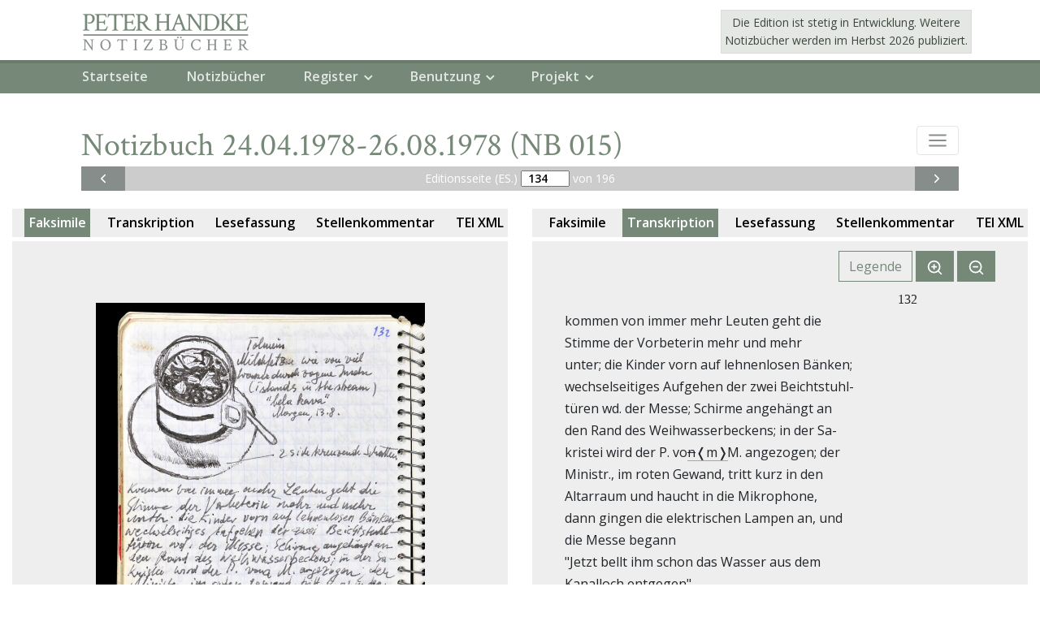

--- FILE ---
content_type: text/html;charset=UTF-8
request_url: https://edition.onb.ac.at/fedora/objects/o:hnb.nb.197804-197808/methods/sdef:TEI/get?mode=p_134
body_size: 46856
content:
<?xml version="1.0" encoding="UTF-8"?><!DOCTYPE html PUBLIC "-//W3C//DTD XHTML 1.0 Strict//EN" "http://www.w3.org/TR/xhtml1/DTD/xhtml1-strict.dtd">
<html lang="de"><head><meta charset="utf-8" /><meta http-equiv="X-UA-Compatible" content="IE=edge" /><meta name="viewport" content="width=device-width, initial-scale=1" /><title>Notizbuch 24.04.1978-26.08.1978 (NB 015)</title><link rel="apple-touch-icon" sizes="180x180" href="/data/edition/favicon/apple-touch-icon.png" /><link rel="icon" type="image/png" sizes="32x32" href="/data/edition/favicon/favicon-32x32.png" /><link rel="icon" type="image/png" sizes="16x16" href="/data/edition/favicon/favicon-16x16.png" /><link rel="manifest" href="/data/edition/favicon/manifest.json" /><link rel="mask-icon" href="/data/edition/favicon/safari-pinned-tab.svg" color="#5bbad5" /><link rel="shortcut icon" href="/data/edition/favicon/favicon.ico" /><meta name="msapplication-TileColor" content="#ffffff" /><meta name="msapplication-config" content="/data/edition/favicon/browserconfig.xml" /><meta name="theme-color" content="#ffffff" /><link href="https://fonts.googleapis.com/css?family=Crimson+Text:400,600|Cutive+Mono:400,600|Open+Sans:400,600|Roboto+Mono:400,600|Kalam:300,400" rel="stylesheet" /><link href="/data/handke-notizbuecher_dev/css/feathericons.css" rel="stylesheet" /><link href="/data/handke-notizbuecher_dev/css/atom-one-light.css" rel="stylesheet" /><link href="/data/handke-notizbuecher_dev/css/leaflet/leaflet.css" rel="stylesheet" /><link href="/data/handke-notizbuecher_dev/css/leaflet/MarkerCluster.css" rel="stylesheet" /><link href="/data/handke-notizbuecher_dev/css/leaflet/MarkerCluster.Default.css" rel="stylesheet" /><link href="https://cdn.datatables.net/1.10.19/css/jquery.dataTables.css" rel="stylesheet" /><link rel="stylesheet" href="https://cdnjs.cloudflare.com/ajax/libs/slick-carousel/1.9.0/slick.min.css" /><link rel="stylesheet" href="https://cdnjs.cloudflare.com/ajax/libs/slick-carousel/1.9.0/slick-theme.min.css" /><link href="/data/handke-notizbuecher_dev/css/bootstrap-select.min.css" rel="stylesheet" /><link rel="stylesheet" href="https://cdnjs.cloudflare.com/ajax/libs/bootstrap-slider/10.6.2/css/bootstrap-slider.min.css" /><link href="/data/handke-notizbuecher_dev/css/main.css" rel="stylesheet" /><link href="/data/handke-notizbuecher_dev/css/hnb.css" rel="stylesheet" /></head><body id="page-top"><div class="bg-white navbar-logos"><div class="d-flex justify-content-between container"><a class="nav-link" href="/fedora/objects/context:hnb/methods/sdef:Context/get"><img src="/data/handke-notizbuecher_dev/images/hnb_col.png" srcset="/data/handke-notizbuecher_dev/images/hnb_col-x1.png 1x, /data/handke-notizbuecher_dev/images/hnb_col-x2.png 2x, /data/handke-notizbuecher_dev/images/hnb_col-x3.png 3x" alt="Logo" /></a><button class="navbar-toggler text-col-prim align-baseline d-block d-md-none" type="button" data-toggle="collapse" data-target="#navbarNav" aria-controls="navbarNav" aria-expanded="false" aria-label="Toggle navigation"><span data-feather="menu" /></button><div class="alert alert-primary text-start p-0 p-md-1 d-none d-lg-block" style="float:right; max-width: 550px;text-align:center;" role="alert">Die Edition ist stetig in Entwicklung. Weitere<br />Notizbücher werden im Herbst
                  2026 publiziert.</div></div></div><nav id="mainNav" class="navbar navbar-expand-md navbar-dark bg-primary"><div class="navbar-shadow"> </div><div class="container"><div class="collapse navbar-collapse" id="navbarNav"><ul class="navbar-nav mr-auto"><li class="nav-item"><a class="nav-link" href="/fedora/objects/context:hnb/methods/sdef:Context/get">Startseite</a></li><li class="nav-item"><a class="nav-link" href="/fedora/objects/context:hnb-overview/methods/sdef:Context/get">Notizbücher</a></li><li class="nav-item dropdown"><a class="nav-link dropdown-toggle" href="#" id="navbarDropdown1" role="button" data-toggle="dropdown" aria-haspopup="true" aria-expanded="false">Register</a><div class="dropdown-menu" aria-labelledby="navbarDropdown1"><a class="dropdown-item" href="/fedora/objects/o:hnb.reg-persons/methods/sdef:TEI/get?mode=person">Personen</a><a class="dropdown-item" href="/fedora/objects/o:hnb.reg-places/methods/sdef:TEI/get?mode=location">Orte</a><a class="dropdown-item" href="/fedora/objects/o:hnb.reg-bibl/methods/sdef:TEI/get?mode=bibl">Werke</a></div></li><li class="nav-item dropdown"><a class="nav-link dropdown-toggle" href="#" id="navbarDropdown2" role="button" data-toggle="dropdown" aria-haspopup="true" aria-expanded="false">Benutzung</a><div class="dropdown-menu" aria-labelledby="navbarDropdown2"><a class="dropdown-item" href="/fedora/objects/o:hnb.red-help/methods/sdef:TEI/get">Benutzungshinweise</a><a class="dropdown-item" href="/fedora/objects/o:hnb.red-editionguidelines/methods/sdef:TEI/get">Editionsrichtlinien</a><a class="dropdown-item" href="/fedora/objects/o:hnb.red-secondary/methods/sdef:TEI/get">Literaturverzeichnis</a><a class="dropdown-item" href="/fedora/objects/o:hnb.red-documentation/methods/sdef:TEI/get">Technische Dokumentation</a><a class="dropdown-item" href="/fedora/objects/context:hnb/datastreams/SCHEMA_RNG/content" download="HNB_odd_ONB-DE.rng">TEI-Schema</a><a class="dropdown-item" href="/fedora/objects/o:hnb.red-licenses/methods/sdef:TEI/get">Lizenzen</a><a class="dropdown-item" href="/fedora/objects/o:hnb.red-faq/methods/sdef:TEI/get">FAQs</a></div></li><li class="nav-item dropdown"><a class="nav-link dropdown-toggle" href="#" id="navbarDropdown3" role="button" data-toggle="dropdown" aria-haspopup="true" aria-expanded="false">Projekt</a><div class="dropdown-menu" aria-labelledby="navbarDropdown3"><a class="dropdown-item" href="/fedora/objects/o:hnb.red-projectinformation/methods/sdef:TEI/get?mode=info">Projektinformation</a><a class="dropdown-item" href="/fedora/objects/o:hnb.red-projectteam/methods/sdef:TEI/get?mode=info">Projektteam</a><a class="dropdown-item" href="/fedora/objects/o:hnb.red-releasehistory/methods/sdef:TEI/get">Release History</a><a class="dropdown-item" href="/fedora/objects/o:hnb.red-printedition/methods/sdef:TEI/get">Druckausgabe</a><a class="dropdown-item" href="/fedora/objects/o:hnb.red-events/methods/sdef:TEI/get">Veranstaltungen</a><a class="dropdown-item" href="https://www.zotero.org/groups/2780541/handke_notizbcher/collections/QQRHI94N" target="_blank" alt="Link zur Publikationsliste" title="Publikationsliste des Projekts">Publikationsliste</a></div></li></ul></div></div></nav><div class="alert alert-primary mt-2 p-1 mx-auto d-lg-none text-center" style="max-width: 550px;" role="alert">Die Edition ist stetig in Entwicklung. Weitere<br />Notizbücher werden im Herbst
                  2026 publiziert.</div><section class="synoptic-view"><div class="synoptic_nav container" data-entry-id="o:hnb.nb.197804-197808" rotation-style="0" data-iiif-url="0%2f0%2fHS005544560%2fHS005544560_0139.jpg"><div class="container pt-0"><div class="row py-2"><div class="col"><div class="row"><div class="col"><h1 class="mr-3 d-inline">Notizbuch 24.04.1978-26.08.1978 (NB 015) </h1><div class="float-right dropdown navbar-nav"><a href="#" class="button navbar-toggler" data-toggle="dropdown" role="button" aria-haspopup="true" aria-expanded="false" style="border-color: rgba(0, 0, 0, 0.1); "><i class="bildchen" data-feather="menu"> </i></a><ul class="dropdown-menu dropdown-menu-right"><li class="nav-item"><a class="dropdown-item" data-toggle="modal" data-target="#modal-197804-197808" href="#">Notizbuchbeschreibung</a></li><li class="nav-item"><a class="dropdown-item" href="/fedora/objects/o:hnb.nb.197804-197808/methods/sdef:TEI/get?mode=gallery">Galerieansicht</a></li><li class="nav-item dropdown-submenu"><a class="dropdown-toggle dropdown-item" href="#" id="navbarDropdown" role="button" data-toggle="dropdown" aria-haspopup="true" aria-expanded="false">Auswahl Notizbücher</a><div class="dropdown-menu dropdown-menu-right" aria-labelledby="navbarDropdown" style="max-height: 50vh; overflow-y: scroll;"><a class="dropdown-item" href="/fedora/objects/o:hnb.nb.197603-197603/methods/sdef:TEI/get?"><img src="https://digital.dla-marbach.de/iiif/2/0%2f0%2fHS005543779%2fHS005543779_0001.jpg/full/,40/0/default.jpg" /> 05.03.1976-15.03.1976 (NB 002)</a><a class="dropdown-item" href="/fedora/objects/o:hnb.nb.197603-197604/methods/sdef:TEI/get?"><img src="https://digital.dla-marbach.de/iiif/2/0%2f0%2fHS00554384X%2fHS00554384X_0001.jpg/full/,40/0/default.jpg" /> 15.03.1976-16.04.1976 (NB 003)</a><a class="dropdown-item" href="/fedora/objects/o:hnb.nb.197604-197605/methods/sdef:TEI/get?"><img src="https://digital.dla-marbach.de/iiif/2/0%2f0%2fHS005543886%2fHS005543886_0001.jpg/full/,40/0/default.jpg" /> 16.04.1976-08.05.1976 (NB 004)</a><a class="dropdown-item" href="/fedora/objects/o:hnb.nb.197605-197606/methods/sdef:TEI/get?"><img src="https://digital.dla-marbach.de/iiif/2/0%2f0%2fHS005543895%2fHS005543895_0001.jpg/full/,40/0/default.jpg" /> 08.05.1976-13.06.1976 (NB 005)</a><a class="dropdown-item" href="/fedora/objects/o:hnb.nb.197606-197607/methods/sdef:TEI/get?"><img src="https://digital.dla-marbach.de/iiif/2/0%2f0%2fHS005543901%2fHS005543901_0001.jpg/full/,40/0/default.jpg" /> 13.06.1976-04.07.1976 (NB 006)</a><a class="dropdown-item" href="/fedora/objects/o:hnb.nb.197607-197607/methods/sdef:TEI/get?"><img src="https://digital.dla-marbach.de/iiif/2/0%2f0%2fHS005543910%2fHS005543910_0001.jpg/full/,40/0/default.jpg" /> 05.07.1976-21.07.1976 (NB 007)</a><a class="dropdown-item" href="/fedora/objects/o:hnb.nb.197607-197609/methods/sdef:TEI/get?"><img src="https://edition.onb.ac.at/iiif/handke-notizbuecher/SPH_LW_W13/00000001.jpg/full/,40/0/default.jpg" /> 21.07.1976-06.09.1976 (NB W13)</a><a class="dropdown-item" href="/fedora/objects/o:hnb.nb.197608-197609/methods/sdef:TEI/get?"><img src="https://edition.onb.ac.at/iiif/handke-notizbuecher/SPH_LW_W12/00000001.jpg/full/,40/0/default.jpg" /> 09.08.1976-15.09.1976 (NB W12)</a><a class="dropdown-item" href="/fedora/objects/o:hnb.nb.197609-197611/methods/sdef:TEI/get?"><img src="https://digital.dla-marbach.de/iiif/2/0%2f0%2fHS005543939%2fHS005543939_0001.jpg/full/,40/0/default.jpg" /> 16.09.1976-03.11.1976 (NB 008)</a><a class="dropdown-item" href="/fedora/objects/o:hnb.nb.197611-197701/methods/sdef:TEI/get?"><img src="https://digital.dla-marbach.de/iiif/2/0%2f0%2fHS005543975%2fHS005543975_0001.jpg/full/,40/0/default.jpg" /> 12.11.1976-10.01.1977 (NB 009)</a><a class="dropdown-item" href="/fedora/objects/o:hnb.nb.197612-197702/methods/sdef:TEI/get?"><img src="https://digital.dla-marbach.de/iiif/2/0%2f0%2fHS00554406X%2fHS00554406X_0001.jpg/full/,40/0/default.jpg" /> 17.12.1976-28.02.1977 (NB 010)</a><a class="dropdown-item" href="/fedora/objects/o:hnb.nb.197612-197704/methods/sdef:TEI/get?"><img src="https://digital.dla-marbach.de/iiif/2/0%2f0%2fHS005544023%2fHS005544023_0001.jpg/full/,40/0/default.jpg" /> 30.12.1976-09.04.1977 (NB 011)</a><a class="dropdown-item" href="/fedora/objects/o:hnb.nb.197705-197710/methods/sdef:TEI/get?"><img src="https://digital.dla-marbach.de/iiif/2/0%2f0%2fHS005544097%2fHS005544097_0001.jpg/full/,40/0/default.jpg" /> 23.05.1977-14.10.1977 (NB 012)</a><a class="dropdown-item" href="/fedora/objects/o:hnb.nb.197710-197712/methods/sdef:TEI/get?"><img src="https://digital.dla-marbach.de/iiif/2/0%2f0%2fHS005544112%2fHS005544112_0001.jpg/full/,40/0/default.jpg" /> 14.10.1977-23.12.1977 (NB 013)</a><a class="dropdown-item" href="/fedora/objects/o:hnb.nb.197801-197804/methods/sdef:TEI/get?"><img src="https://digital.dla-marbach.de/iiif/2/0%2f0%2fHS00554422X%2fHS00554422X_0001.jpg/full/,40/0/default.jpg" /> 08.01.1978-24.04.1978 (NB 014)</a><a class="dropdown-item" href="/fedora/objects/o:hnb.nb.197804-197808/methods/sdef:TEI/get?"><img src="https://digital.dla-marbach.de/iiif/2/0%2f0%2fHS005544560%2fHS005544560_0001.jpg/full/,40/0/default.jpg" /> 24.04.1978-26.08.1978 (NB 015)</a><a class="dropdown-item" href="/fedora/objects/o:hnb.nb.197810-197811/methods/sdef:TEI/get?"><img src="https://digital.dla-marbach.de/iiif/2/0%2f0%2fHS005544794%2fHS005544794_0001.jpg/full/,40/0/default.jpg" /> 18.10.1978-27.11.1978 (NB 017)</a><a class="dropdown-item" href="/fedora/objects/o:hnb.nb.197811-197902/methods/sdef:TEI/get?"><img src="https://digital.dla-marbach.de/iiif/2/0%2f0%2fHS005546126%2fHS005546126_0001.jpg/full/,40/0/default.jpg" /> 27.11.1978-11.02.1979 (NB018)</a><a class="dropdown-item" href="/fedora/objects/o:hnb.nb.197902-197904/methods/sdef:TEI/get?"><img src="https://digital.dla-marbach.de/iiif/2/0%2f0%2fHS005546260%2fHS005546260_0001.jpg/full/,40/0/default.jpg" /> 12.02.1979-24.04.1979 (NB 019)</a><a class="dropdown-item" href="/fedora/objects/o:hnb.nb.197904-197907/methods/sdef:TEI/get?"><img src="https://digital.dla-marbach.de/iiif/2/0%2f0%2fHS005546369%2fHS005546369_0001.jpg/full/,40/0/default.jpg" /> 26.04.1979-08.07.1979 (NB 020)</a><a class="dropdown-item" href="/fedora/objects/o:hnb.nb.197907-197911/methods/sdef:TEI/get?"><img src="https://digital.dla-marbach.de/iiif/2/0%2f0%2fHS00554767X%2fHS00554767X_0001.jpg/full/,40/0/default.jpg" /> 09.07.1979-06.11.1979 (NB 021)</a></div></li></ul></div></div><div class="col-12" id="nb-navigation-top"><div class="synoptic_nav" data-entry-id="o:hnb.nb.197804-197808"><nav class="nav nav-fill bg-primary text-white"><a class="nav-item nav-icon mx-auto" href="?mode=p_133#nb-navigation-top" title="Vorige Editionsseite"><i data-feather="chevron-left"> </i></a><div class="nav-item nav-text border-left-0 border-right-0 bg-col-grey-3"><h5>Editionsseite (ES.) <input class="search page_select--syn" type="number" name="page_select" id="page_select--syn" value="134" min="1" max="196" /> von 196</h5></div><a class="nav-item nav-icon mx-auto" href="?mode=p_135#nb-navigation-top" title="Nächste Editionsseite"><i data-feather="chevron-right"> </i></a></nav></div></div></div></div></div><div class="modal" id="modal-197804-197808" tabindex="-1" role="dialog" aria-labelledby="hnbLabel" aria-hidden="true"><div class="modal-dialog modal-lg" role="document"><div class="modal-content"><div class="modal-header"><h3 class="modal-title" id="hnbLabel">Notizbuch 24.04.1978-26.08.1978 (NB 015)</h3><button type="button" class="close" data-dismiss="modal" aria-label="Close"><span aria-hidden="true"><i data-feather="x"> </i></span></button></div><div class="modal-body"><div class="container-fluid"><div class="row"><div class="col-md-12"><div class="summary" style="margin-bottom:3em;"><p>
							Den Aufzeichnungen in <span style="font-style:italic">Notizbuch 24.04.1978-26.08.1978 (NB 015)</span> zufolge hält sich Peter Handke
							bis Ende Juli in Clamart auf, von wo aus er drei kürzere Reisen nach Cannes, Siena und Rhodos 
							unternimmt. Auffällig viele Notizen dieser Zeit beziehen sich auf seine Lektüre von Homers <span style="font-style:italic">Odyssee</span>
							und ein wichtiger Stellenwert kommt seinem Studium von Bildern Paul Cézannes zu. Anfang August
							bricht Handke zu einer längeren Reise durch Kärnten, den slowenischen Karst und Italien auf. Er
							arbeitet zu dieser Zeit am Schreibprojekt <span style="font-style:italic">Ins tiefe Österreich</span>, aus dem später unter anderem die
							Erzählung <span style="font-style:italic">Langsame Heimkehr</span> (1979) hervorgehen wird. Viele Reise-Eindrücke werden noch mit
							Valentin Sorger, dem Protagonisten der <span style="font-style:italic">Langsamen Heimkehr</span>, assoziiert, fließen jedoch Jahre später
							in die Erzählung <span style="font-style:italic">Die Wiederholung</span> (1986) ein. 
						</p></div><div class="col dropdown-toggle klappe" id="contentDesc" data-toggle="collapse" data-target="#content_desc" aria-expanded="false" style="padding-left:0;cursor:pointer;"><h5 class="mb-5 mr-2" style="display:inline">Einführender Kommentar</h5><i class="mehr" data-feather="chevron-down" data-toggle="tooltip" data-placement="top" title="Einführender Kommentar ausklappen"> </i><i class="weniger d-none" data-feather="chevron-up" data-toggle="tooltip" data-placement="top" title="Einführender Kommentar einklappen"> </i></div><div id="content_desc" class="col collapse mt-2" style="padding-left:0;"><p><span style="font-style:italic">Material</span></p><p>Das Notizbuch befindet sich im Original am Deutschen Literaturarchiv Marbach und in Kopie in
							der Sammlung Peter Handke/Leihgabe Widrich am Literaturarchiv der Österreichischen
							Nationalbibliothek Wien. Für die Eintragungen in das spiralgebundene Notizheft im DIN-A6-Format
							(16,8 x 10,5 cm) verwendete Handke verschiedenfarbige Stifte (Fineliner, Bleistift, Kugelschreiber).
							Das Heft hat einen Umfang von 180 karierten Seiten, die vom Autor in den linken bzw. rechten oberen
							Ecken paginiert wurden, wobei die Ziffern auf den ersten Seiten des Notizhefts aufgrund einer
							Verblassung weitgehend unleserlich sind. Der durch Gebrauch brüchig gewordene gelbe Einband wurde
							mit Tixo- und Pflasterstreifen stabilisiert. Auf dem Umschlag klebt die 2,5 x 3 cm große Abbildung
							eines Selbstportraits von Nicolas Poussin und ein Etikett mit einer Zeichnung von Handkes Tochter Amina.</p><p>Folgende Beilagen sind im Originalnotizbuch enthalten: ein beidseitig beschriebenes Blatt mit Notizen,
							ursprünglich eingelegt zwischen Seite 126 und 127 (bzw. ES. 128 und 129), der Ausschnitt eines
							undatierten Zeitungsartikels mit der Abbildung eines kleinen Teiches und der Beschriftung "Il laghetto
							dove si è uccisco Sebastiano Demuro" (zwischen S. 66 und 71 bzw. ES. 68 und 69), drei getrocknete
							Pflanzen sowie ein kleiner Papierstreifen mit der Datierung des Aufzeichnungszeitraums der Notizen,
							der sich vom Notizbuchumschlag gelöst hat.</p><p><span style="font-style:italic">Aufenthaltsorte</span></p><p>Die Aufzeichnungen beginnen am 24. April 1978, nachdem Handke von einer Reise aus der
								Sowjetunion über Deutschland nach Frankreich zurückkehrt (siehe <span style="font-style:italic">NB 014</span>, und lassen sich grob in

                
							zwei Abschnitte teilen: Die meisten Einträge der ersten Notizbuchhälfte entstehen in Clamart, wo sich
							Handke bis zum 1. August aufhält. Für diesen Zeitraum können drei kürzere Reisen rekonstruiert
							werden: Ende Mai fährt er zu den Filmfestspielen nach Cannes, die von 17. bis 29. Mai stattfanden; sein
							Film  <span style="font-style:italic">Die linkshändige Frau</span> wurde als offizieller Beitrag der Bundesrepublik Deutschland gezeigt. Von
							9. bis 11. Juni nimmt Handke an der Verleihung des Petrarca-Preises in Siena teil und hält die Preisrede
							auf Alfred Kolleritsch, die am 13. Juni 1978 unter dem Titel <span style="font-style:italic">Der tiefe Atem</span> in der <span style="font-style:italic">Kleinen Zeitung</span> 
							erscheint; (vermutlich) Mitte Juli reist er nach Rhodos.</p><p>Die Aufzeichnungen der zweiten Notizbuchhälfte macht Handke während einer mehrwöchigen Reise
								durch Kärnten, Slowenien und Italien. Seit 1. Oktober 1976 bewohnte er mit seiner Tochter Amina ein
								Haus in der rue Cécile Dinant in Clamart, welches er im Sommer 1978 aufgibt, um auf Reisen zu gehen
								und sich ganz auf die Arbeit an jener Erzählung zu konzentrieren, die später den Titel <span style="font-style:italic">Langsame
								Heimkehr</span> erhalten sollte. Am Ende einer zweiseitigen Landschaftsbeschreibung in der
								Abenddämmerung (vermutlich im Pariser Umland) wird die bevorstehende Reise antizipiert: "Morgen 
								werde ich endlich den Weg wissen" (ES. <a href="/fedora/objects/o:hnb.nb.197804-197808/methods/sdef:TEI/get?mode=p_91">91</a>). 
								Auf Editionsseite <a href="/fedora/objects/o:hnb.nb.197804-197808/methods/sdef:TEI/get?mode=p_89">89</a> notiert Handke das Datum "1. 
								August", d.h., er unternimmt den Ausflug ins Pariser Umland am Tag vor seiner Abreise; bevor er 
								allerdings nach Kärnten aufbricht, fährt er nach Frankfurt, wie Siegfried Unseld unter dem Datum des 
								2. August 1978 in seiner "Chronik" festhält (vgl. Handke / Unseld 2012, S. 348): "Überraschend ist 
								Handke in Frankfurt. Fast verschämter Besuch im Verlag. Dann gehen wir essen im Garten des 
								Parkhotels. Er hat keinen Hunger, wie er sagt, aber dann verführen die hervorragenden Speisen ihn doch, 
								und nach drei Stunden verläßt er Frankfurt fast fröhlich. Er fliegt nach Klagenfurt. Von dort aus will er 
								durch Slowenien wandern, 14 Tage." (Ebd.) Der Frankfurter Aufenthalt wird im Notizbuch nicht 
								erwähnt; zu den ersten in Kärnten entstandenen Eintragungen zählt die Beschreibung einer Marktszene, 
								die Handke möglicherweise in Klagenfurt aufschreibt, wo er im Hotel Musil wohnt.</p><p>Der exakte Nachvollzug der einzelnen Reisestationen gestaltet sich schwierig, da die Datierungen nur 
								sporadisch erfolgten; anhand der genannten Ortsnamen lässt sich die Reiseroute Kärnten – Slowenien – 
								Italien wie folgt rekonstruieren: Nach Aufenthalten in St. Egyd und Griffen dürfte Handke in Graz 
								gewesen sein, als weitere Reisestationen für Kärnten sind folgende Orte verzeichnet: St. Pongratzen,
								Eibiswald, Aich/Dob, Velden am Wörthersee, St. Luzia und Treffen am Ossiacher See (9. August). Nach 
								einem Besuch der Wallfahrtskirche Maria Elend überquert Handke in Rosenbach bei Villach die Grenze 
								zu Slowenien. Von Nomenj aus reist er in den slowenischen Karst, nach Bohinjska Bistrica, Bled, 
								Podbrdo, Nemški Rovt und erreicht am 13. August Idrija. Von Kalce fährt er mit dem Bus nach Postojna,
								den 15. August (Mariä Himmelfahrt) verbringt er in Dutovlje; weitere Reisestationen sind Pliskovica, 
								Komen, Branik, Nova Gorica, Divača, am 17. August ist Handke im Hotel Triglav, vermutlich in 
								Sežana; von Škocjan reist er schließlich über Lokev nach Triest. Er besucht Miramar und Duino, 
								Gemona, Udine und Gorizia und fährt schließlich nach Venedig, wo ihn Siegfried Unseld am 28. August 
								1978 telefonisch erreicht, "um ihm noch einmal die Büchnerpreisrede für [Hermann] Lenz nahezulegen" 
								(Handke hat sie nicht gehalten), wie Unseld in seiner "Chronik" festhält. (Handke / Unseld 2012, S. 349). 
								Am 31. August kehrt Handke nach Österreich zurück (nach Kärnten und Salzburg) – diese Wegstationen 
								sind im Folgenotizbuch (<span style="font-style:italic">NB 016</span>) dokumentiert.</p><p><span style="font-style:italic">Themen</span></p><p>Notizen zur Lektüre geologischer Fachliteratur (unter anderem Band III von Herbert Wilhelmys
								<span style="font-style:italic">Geomorphologie in Stichworten</span>) und Ausführungen zu geologischen Formationen, etwa zu den Dolinen 
								im slowenischen Karst, dokumentieren Handkes Interesse für die Geologie. Ihr kommt im Kontext 
								seiner Arbeit am Schreibprojekt "Ins tiefe Österreich" und an den Entwürfen zur Figur des Geologen 
								Valentin Sorger ein zentraler Stellenwert zu. Das Kürzel "F.-E.", das Handke an vielen Stellen im 
								Notizbuch verwendet, und das sich einer Auskunft des Autors zufolge als "Form-Element" auflösen 
								lässt, deutet zudem darauf hin, dass sich Handkes Beschäftigung mit der geologischen 'Formenlehre' 
								nicht bloß auf die inhaltliche Ebene beschränkt, sondern poetologisch gewendet und mit der Arbeit an 
								einem neuen sprachlichen Ausdruck im Erzählen enggeführt wird. Im Zusammenhang mit seiner 
								Lektüre der ersten Nummer von <span style="font-style:italic">Hérodote</span>, einer französischen Zeitschrift zu Geographie und 
								Geopolitik, interessiert sich Handke zudem für soziologische Dimensionen des Geographischen.</p><p>Neben Beobachtungen zu Landschaftsformationen enthält das Notizbuch auch (mitunter detaillierte) 
								Aufzeichnungen zu Kircheninventar, dessen Formen Handke teilweise auch zeichnerisch festhält, und 
								zur Bildenden Kunst, etwa im Zusammenhang mit der von ihm im Frühjahr 1978 besuchten Ausstellung 
								<span style="font-style:italic">Cézanne, les années dernières</span>, die von 20. April bis 23. Juli im <span style="font-style:italic">Grand Palais</span> in Paris zu sehen war. 
								Seine Faszination für Cézannes Werk macht Handke später zum Ausgangspunkt des poetologischen 
								Essays <span style="font-style:italic">Die Lehre der Sainte-Victoire</span> (1980), in dem er sich an die prägende Rezeptionserfahrung 
								erinnert: "Als solche Dinge des Anfangs erlebte ich die Bilder Cézannes, auf einer Ausstellung im 
								Frühjahr 1978, und wurde ergriffen von Studierlust, wie zuvor nur bei den Satzfolgen Flauberts. – Es 
								waren die Arbeiten seines letzten Jahrzehnts, wo er dann so nah an dem erstrebten 'Verwirklichen' seines 
								jeweiligen Gegenstands war, daß die Farben und Formen diesen schon feiern können." (DLS, S. 34f.)</p><p><span style="font-style:italic">Lektüren</span></p><p>Im Notizbuch hält Handke diverse Lektüreeindrücke fest. Lesespuren sind überwiegend in der ersten
								Hälfte des Notizbuchs zu finden, während seiner Reise notiert Handke dagegen kaum etwas zu seinen 
								Lektüren. Neben Prosa von Jean-Jacques Rousseau (<span style="font-style:italic">Les Rêveries du promeneur solitaire</span> und <span style="font-style:italic">Les 
									Confessions</span>) und John Cowper Powys (<span style="font-style:italic">A Glastonbury Romance</span>) und Gedichten von T.S. Eliot (<span style="font-style:italic">The 
										Love Song of Alfred J. Prufrock</span>, <span style="font-style:italic">Portrait of a Lady</span>, <span style="font-style:italic">Rhapsody on a Windy Night</span>) liest Handke das Juni-
								Heft der Zeitschrift <span style="font-style:italic">Cahiers du Cinéma</span>. Im Notizbuch wird aus Gesprächen mit John Cassavetes sowie 
								Bruno Nuytten und dem Briefwechsel zwischen Sergej M. Eisenstein und Wilhelm Reich zitiert. Er 
								notiert einen Satz aus Alexander I. Solschenizyns Rede Расколотый мир (<span style="font-style:italic">A world split apart</span> bzw. <span style="font-style:italic">Le 
									déclin du courage</span>), die dieser am 8. Juni 1978 bei der Abschlussfeier an der Harvard University hielt, 
								außerdem zitiert er einen Artikel über Warren Beatty aus dem <span style="font-style:italic">Time Magazine</span> und den 1976 anonym in 
								der Zeitschrift <span style="font-style:italic">Les Echos de Saint-Maurice</span> veröffentlichten Text einer psychisch erkrankten Frau. 
								Neben solchen punktuellen Lektüreeindrücken liest Handke über einen längeren Zeitraum hinweg in 
								Homers <span style="font-style:italic">Odyssee</span>, vor allem die erste Notizbuchhälfte enthält viele Zitate, sowohl aus dem griechischen 
								Original als auch aus der Übersetzung von Wolfgang Schadewaldt.</p><p><span style="font-style:italic">Schreibprojekte</span></p><p>Zur Zeit der Niederschrift der in <span style="font-style:italic">Notizbuch 24.04.1978-26.08.1978 (NB 015)</span> enthaltenen Notizen arbeitet Handke am Schreibprojekt "Ins tiefe Österreich",
								das ihn seit 1976 beschäftigte. Daraus wird später unter anderem die Erzählung <span style="font-style:italic">Langsame Heimkehr</span> (1979) hervorgehen,
								auf die sich Notizen zu Titeln oder Kapitelüberschriften auf dem vorderen Vorsatz beziehen dürften: "Ohne Schutz 
								des Zeitalters", "D. Versäumnis", "Das Augenmaß", "Die Abschiedsbilder", "Die Zeit und die Räume", "V. Sorger, 'Geologe'", 
								außerdem "Der stolpernde Baum", "Tiefe Muster" und "Tiefe Ornamente". Ein zentraler Stellenwert in den Aufzeichnungen 
								kommt der Figur des Geologen Valentin Sorger zu, Protagonist der kurze Zeit später entstandenen Erzählung <span style="font-style:italic">Langsame Heimkehr</span>, 
								für den Handke im Notizbuch meist das Kürzel "S." verwendet (zum Teil auch "V. S.", "V." oder "der Geologe"). Wenn Handke
								seine Eindrücke und Gedanken aufschreibt, ordnet er diese noch nicht explizit verschiedenen Werken zu. Das Notizbuch ist 
								vielmehr ein (weitgehend) unspezifischer Erfahrungsspeicher, auf den der Autor immer wieder zurückgreifen wird. Viele der 
								in <span style="font-style:italic">Notizbuch 24.04.1978-26.08.1978 (NB 015)</span> festgehaltenen Erlebnisse und Eindrücke fließen Jahre später in <span style="font-style:italic">Die Wiederholung</span> (1986) ein; die Stationen 
								der von Handke im August 1978 unternommenen Slowenien-Reise werden zum Vorbild für die Reise der Hauptfigur Filip Kobal.</p><p><span style="font-style:italic">Zeichnungen</span></p><p>Das Notizbuch birgt rund 40 Zeichnungen, darunter abstrakte Skizzen von Silhouetten, Schriftzeichen,
								Zeichnungen einzelner Gegenstände und halb- oder ganzseitige größere Arbeiten, auf denen 
								Landschaftseindrücke grafisch festgehalten sind, etwa die Zeichnung eines Steinbruchs im Karst (Z32/NB 015, ES. <a href="/fedora/objects/o:hnb.nb.197804-197808/methods/sdef:TEI/get?mode=p_148">148</a>) 
								oder eines vom Erdbeben zerstörten Stadtteils von Gemona (Z39/NB 015, ES. <a href="/fedora/objects/o:hnb.nb.197804-197808/methods/sdef:TEI/get?mode=p_169">169</a>). Die zuletzt genannte Zeichnung wurde 
								für das Cover von <span style="font-style:italic">Die Abwesenheit</span> (1987) verwendet; die Zeichnung vom "besonnte[n] Tisch im Warteraum 
								(von Dutovlje)" (Z34/NB 015, ES. <a href="/fedora/objects/o:hnb.nb.197804-197808/methods/sdef:TEI/get?mode=p_141">141</a>) ließ Handke auf der letzten Seite seiner Erzählung <span style="font-style:italic">Die Wiederholung</span> abdrucken (DW, S. 334). 
								Dass er bereits das Typoskript der zweiten Textfassung von <span style="font-style:italic">Langsame Heimkehr</span> mit einer Kopie dieser 
								Notizbuchzeichnung gestaltet hat, macht die Verquickung dieser Erzählungen im Schreibprojekt <span style="font-style:italic">Ins tiefe 
									Österreich</span> deutlich. Weitere Zeichnungen aus <span style="font-style:italic">Notizbuch 24.04.1978-26.08.1978 (NB 015)</span> wurden von Handke in <span style="font-style:italic">Abschied des Träumers vom Neunten 
								Land</span> (1991), eine "Erinnerung an Slowenien", wie es im Untertitel heißt, aufgenommen.</p><p>(Anna Estermann)</p><p class="pt-4 mt-4">Literaturverzeichnis</p><p>AT = Handke, Peter: <span style="font-style:italic">Abschied des Träumers vom Neunten Land.</span> Eine Wirklichkeit, die vergangen ist: 
								Erinnerung an Slowenien. Frankfurt am Main: Suhrkamp 1991.</p><p>DAM = Handke, Peter: <span style="font-style:italic">Die Abwesenheit</span>. Ein Märchen. Frankfurt am Main: Suhrkamp 1987.</p><p>DW = Handke, Peter: <span style="font-style:italic">Die Wiederholung</span>. Frankfurt am Main: Suhrkamp 1986.</p><p>Handke 1978 = Handke, Peter: <span style="font-style:italic">Der Tiefe Atem. Zur Verleihung des Petrarca-Preises an Alfred Kolleritsch</span>. 
								In: Kleine Zeitung, 13.6.1978, S. 3f. (Wiederabgedruckt in: Ders.: <span style="font-style:italic">Das Ende des Flanierens</span>. Frankfurt am Main: Suhrkamp 1980, S. 137-144.)</p><p>Handke / Unseld 2012 = Handke, Peter / Unseld, Siegfried: <span style="font-style:italic">Der Briefwechsel</span>. Hg. von Raimund Fellinger 
								und Katharina Pektor. Berlin: Suhrkamp 2012.</p><p>Kepplinger = Kepplinger, Christoph: <span style="font-style:italic">Die Zeit und die Räume</span>. Notizbuch, 180 Seiten, 24.04.1978 bis 26.08.1978. 
								In: Handkeonline. URL: https://handkeonline.onb.ac.at/node/2529. Online abgerufen: 9.12.2022.</p><p>Pektor a = Pektor, Katharina: <span style="font-style:italic">Clamart, 53 rue Cécille-Dinant (1976-1978)</span>. 
								In: Handkeonline. URL: https://handkeonline.onb.ac.at/node/1567. Online abgerufen: 9.12.2022.</p><p>Pektor b = Pektor, Katharina: <span style="font-style:italic">Die Zeit und die Räume</span>. Notizbuch, 180 Seiten, 24.04.1978 bis 26.08.1978. 
								In: Handkeonline. URL: https://handkeonline.onb.ac.at/node/321. Online abgerufen: 9.12.2022.</p><p>Pektor c = Pektor, Katharina: <span style="font-style:italic">Das Raumverbot (Textfassung 2a)</span>. 
								In: Handkeonline. URL: https://handkeonline.onb.ac.at/node/839. Online abgerufen: 8.12.2022. 
							</p></div><h5 class="mt-2 mb-3 pt-5">Formale Beschreibung</h5><p><b>Aufbewahrungsort: </b>Deutsches Literaturarchiv Marbach (DLA)</p><p><b>Notizbuch-Signatur: </b>DLA, 
                        A:Handke, Peter:
                        <a href="https://www.dla-marbach.de/find/opac/id/HS00554456/" target="_blank">[HS00554456<sup class="ml-1" style="font-size: smaller;top:-0.2em;"><i class="bildchen" data-feather="external-link"> </i></sup>]</a></p><p><b>Beilagen-Signatur: </b> [<a href="https://www.dla-marbach.de/find/opac/id/HS00657212/" target="_blank">HS006572120<sup class="ml-1" style="font-size: smaller;top:-0.2em;"><i class="bildchen" data-feather="external-link"> </i></sup>]</a></p></div></div><p><b>Material: </b>Notizbuch (Marke nicht identifiziert), kariert, Spiralbindung</p><p><b>Format: </b>16,8 x 10,5 cm</p><p><b>Umschlag: </b>Ockergelber Kartonumschlag; Vorderseite: aufgeklebte sw-Kopie (M01/NB 015) und ein bemaltes Klebeetikett (M02/NB 015)</p><p><b>Umfang: </b>180 Seiten; 196 Faksimiles (Editionsseiten) inklusive Umschlag, Vorsatz und Beilagen</p><p><b>Paginierung: </b>I, 1-180, I*</p><p><b>Verwendete Schreibstoffe: </b>Fineliner (blau, schwarz, rot, grün), Bleistift, Kugelschreiber (rot, schwarz, blau, grün, violett), Filzstift (blau)</p><p><b>Zusätzlich beteiligte Schreiber*innen: </b>/</p><p class="mt-3"><b>Anmerkung: </b>Bis ES. 62 ist die Schrift, v.a. die handschriftliche Paginierung, entlang der Spiralbindung im oberen Bereich der Seiten aufgrund von Nässeeinbruch unterschiedlich stark verwischt; auf den ersten Seiten ist die Paginierung nicht mehr lesbar. </p><div class="col dropdown-toggle klappe" id="drawingDesc" data-toggle="collapse" data-target="#drawings" aria-expanded="false" style="padding-left:0;cursor:pointer;"><p class="mt-3" style="display:inline"><b>Zeichnungen:</b><i id="mehrZ" class="mehr" data-feather="chevron-down" data-toggle="tooltip" data-placement="top" title="Zeichnungen anzeigen"> </i><i id="wenigerZ" class="weniger d-none" data-feather="chevron-up" data-toggle="tooltip" data-placement="top" title="Zeichnungen einklappen"> </i></p></div><div id="drawings" class="row collapse" style="padding-left:0;"><div class="col-md-5 pt-3"><ul class="p-0"><li><a href="/fedora/objects/o:hnb.nb.197804-197808/methods/sdef:TEI/get?mode=p_48" title="Editionsseite 48">Z01/NB 015</a>: Schiefer Baum, zwei Ansichten, mittelgroße eh. Zeichnung (Füllfeder: blau), mit Beschriftung und korrespondierender Notiz, ES. 48</li><li><a href="/fedora/objects/o:hnb.nb.197804-197808/methods/sdef:TEI/get?mode=p_91" title="Editionsseite 91">Z02/NB 015</a>: Zeitungshalter, mittelgroße eh. Zeichnung (Füllfeder: schwarz), ES. 91</li><li><a href="/fedora/objects/o:hnb.nb.197804-197808/methods/sdef:TEI/get?mode=p_93" title="Editionsseite 93">Z03/NB 015</a>: Frühstückstisch (Klagenfurt), mittelgroße eh. Zeichnung (Füllfeder: schwarz, Bleistift), mit Schrift in der Zeichnung, Ort und Beschriftung, ES. 93</li><li><a href="/fedora/objects/o:hnb.nb.197804-197808/methods/sdef:TEI/get?mode=p_94" title="Editionsseite 94">Z04/NB 015</a>: Rad und Fahrer*in (Klagenfurt), mittelgroße eh. Zeichnung (Füllfeder: schwarz), mit korrespondierender Notiz, ES. 94</li><li><a href="/fedora/objects/o:hnb.nb.197804-197808/methods/sdef:TEI/get?mode=p_95" title="Editionsseite 95">Z05/NB 015</a>: Engel (Klagenfurt), kleine eh. Zeichnung (Füllfeder: blau), mit korrespondierender Notiz, ES. 95</li><li><a href="/fedora/objects/o:hnb.nb.197804-197808/methods/sdef:TEI/get?mode=p_95" title="Editionsseite 95">Z06/NB 015</a>: Kuppelfreskofigur (Klagenfurt), mittelgroße eh. Zeichnung (Füllfeder: blau), mit Beschriftung und korrespondierender Notiz, ES. 95</li><li><a href="/fedora/objects/o:hnb.nb.197804-197808/methods/sdef:TEI/get?mode=p_96" title="Editionsseite 96">Z07/NB 015</a>: Sitzender Wanderer (Klagenfurt), drei Details, mittelgroße eh. Zeichnung (Füllfeder: blau), mit Beschriftung und korrespondierender Notiz, ES. 96</li><li><a href="/fedora/objects/o:hnb.nb.197804-197808/methods/sdef:TEI/get?mode=p_97" title="Editionsseite 97">Z08/NB 015</a>: Grabstein der Familie Siutz (Stift Griffen), mittelgroße eh. Zeichnung (Füllfeder: blau), mit Beschriftung und korrespondierender Notiz, ES. 97</li><li><a href="/fedora/objects/o:hnb.nb.197804-197808/methods/sdef:TEI/get?mode=p_97" title="Editionsseite 97">Z09/NB 015</a>: Geschwungene Linie (Stift Griffen), kleine, in die Zeile eingefügte eh. Zeichnung (Füllfeder: blau), mit korrespondierender Notiz, ES. 97</li><li><a href="/fedora/objects/o:hnb.nb.197804-197808/methods/sdef:TEI/get?mode=p_99" title="Editionsseite 99">Z10/NB 015</a>: Maggi-Flasche und Gösser-Bierdeckel, kleine eh. Zeichnung (Füllfeder: schwarz), mit Schrift in der Zeichnung und Beschriftung, ES. 99</li><li><a href="/fedora/objects/o:hnb.nb.197804-197808/methods/sdef:TEI/get?mode=p_101" title="Editionsseite 101">Z11/NB 015</a>: Zuckerstreuer, kleine eh. Zeichnung (Füllfeder: blau), ES. 101</li><li><a href="/fedora/objects/o:hnb.nb.197804-197808/methods/sdef:TEI/get?mode=p_103" title="Editionsseite 103">Z12/NB 015</a>: Geweih mit Fliegenfänger, mittelgroße eh. Zeichnung (Füllfeder: schwarz), mit korrespondierender Notiz, ES. 103</li><li><a href="/fedora/objects/o:hnb.nb.197804-197808/methods/sdef:TEI/get?mode=p_104" title="Editionsseite 104">Z13/NB 015</a>: Kegelbahn im Freien (Windische Bühel), große eh. Zeichnung (Bleistift, Füllfeder: schwarz), mit Datum, Ort, Beschriftung und korrespondierender Notiz, ES. 104</li><li><a href="/fedora/objects/o:hnb.nb.197804-197808/methods/sdef:TEI/get?mode=p_105" title="Editionsseite 105">Z14/NB 015</a>: JHS-Schriftzeichen (Leutschach), kleine eh. Zeichnung (Fineliner: rot), mit Schrift als Zeichnung und Beschriftung, ES. 105</li><li><a href="/fedora/objects/o:hnb.nb.197804-197808/methods/sdef:TEI/get?mode=p_106" title="Editionsseite 106">Z15/NB 015</a>: Frau mit Kopftuch (Leutschach), mittelgroße eh. Zeichnung (Fineliner: rot), mit Ort und Beschriftung, ES. 106</li><li><a href="/fedora/objects/o:hnb.nb.197804-197808/methods/sdef:TEI/get?mode=p_109" title="Editionsseite 109">Z16/NB 015</a>: Terrassentisch (Velden am Wörthersee), mittelgroße eh. Zeichnung (Fineliner: rot, Füllfeder: schwarz), mit Schrift in der Zeichnung, Datum, Ort und Beschriftung, ES. 109</li><li><a href="/fedora/objects/o:hnb.nb.197804-197808/methods/sdef:TEI/get?mode=p_111" title="Editionsseite 111">Z17/NB 015</a>: Terrassentisch (Treffen am Ossiacher See), mittelgroße, tw. verblasste eh. Zeichnung (Fineliner: rot), mit Datum, Ort, Beschriftung und korrespondierender Notiz, ES. 111</li><li><a href="/fedora/objects/o:hnb.nb.197804-197808/methods/sdef:TEI/get?mode=p_112" title="Editionsseite 112">Z18/NB 015</a>: Erdäpfelkochkessel, kleine eh. Zeichnung (Fineliner: rot), mit Beschriftung und korrespondierender Notiz, ES. 112</li><li><a href="/fedora/objects/o:hnb.nb.197804-197808/methods/sdef:TEI/get?mode=p_113" title="Editionsseite 113">Z19/NB 015</a>: Martyrium des Hl. Achatius (Maria Elend), mittelgroße eh. Zeichnung (Füllfeder: schwarz, Fineliner: rot), mit Beschriftung und korrespondierender Notiz, ES. 113</li><li><a href="/fedora/objects/o:hnb.nb.197804-197808/methods/sdef:TEI/get?mode=p_114" title="Editionsseite 114">Z20/NB 015</a>: Marienmonogramm (Maria Elend), kleine eh. Zeichnung (Füllfeder: schwarz), mit Schrift als Zeichnung und Beschriftung, ES. 114</li><li><a href="/fedora/objects/o:hnb.nb.197804-197808/methods/sdef:TEI/get?mode=p_116" title="Editionsseite 116">Z21/NB 015</a>: Wappen, kleine eh. Zeichnung (Bleistift), mit Beschriftung, ES. 116</li><li><a href="/fedora/objects/o:hnb.nb.197804-197808/methods/sdef:TEI/get?mode=p_118" title="Editionsseite 118">Z22/NB 015</a>: Haferähre, mittelgroße eh. Zeichnung (Fineliner: rot, Füllfeder: schwarz), mit Beschriftung und korrespondierender Notiz, ES. 118</li><li><a href="/fedora/objects/o:hnb.nb.197804-197808/methods/sdef:TEI/get?mode=p_121" title="Editionsseite 121">Z23/NB 015</a>: Fünf Knochen, mittelgroße eh. Zeichnung (Füllfeder: schwarz), mit Beschriftung, ES. 121</li><li><a href="/fedora/objects/o:hnb.nb.197804-197808/methods/sdef:TEI/get?mode=p_125" title="Editionsseite 125">Z24/NB 015</a>: Fahrradständer (Bohinjska Bistrica), mittelgroße eh. Zeichnung (Füllfeder: schwarz, Fineliner: rot), mit Beschriftung und korrespondierender Notiz, ES. 125</li><li><a href="/fedora/objects/o:hnb.nb.197804-197808/methods/sdef:TEI/get?mode=p_128" title="Editionsseite 128">Z25/NB 015</a>: Vogel, mittelgroße eh. Zeichnung (Füllfeder: schwarz) , ES. 128</li><li><a href="/fedora/objects/o:hnb.nb.197804-197808/methods/sdef:TEI/get?mode=p_129" title="Editionsseite 129">Z26/NB 015</a>: Fußabstreifer, kleine eh. Zeichnung (Füllfeder: schwarz, Fineliner: rot), mit Beschriftung und korrespondierender Notiz, ES. 129</li><li><a href="/fedora/objects/o:hnb.nb.197804-197808/methods/sdef:TEI/get?mode=p_130" title="Editionsseite 130">Z27/NB 015</a>: Almwiese mit Hütte, mittelgroße eh. Zeichnung (Fineliner: rot), mit Ort, Beschriftung und korrespondierender Notiz, ES. 130</li><li><a href="/fedora/objects/o:hnb.nb.197804-197808/methods/sdef:TEI/get?mode=p_132" title="Editionsseite 132">Z28/NB 015</a>: Brotkorb (Tolmein), kleine eh. Zeichnung (Füllfeder: schwarz), mit Beschriftung, ES. 132</li><li><a href="/fedora/objects/o:hnb.nb.197804-197808/methods/sdef:TEI/get?mode=p_134" title="Editionsseite 134">Z29/NB 015</a>: Kaffeetasse (Tolmein), mittelgroße, eh. Zeichnung (Füllfeder: schwarz), mit Datum, Ort, Beschriftung und korrespondierender Notiz, ES. 134</li><li><a href="/fedora/objects/o:hnb.nb.197804-197808/methods/sdef:TEI/get?mode=p_135" title="Editionsseite 135">Z30/NB 015</a>: Jukebox (Idrija), mittelgroße eh. Zeichnung (Füllfeder: schwarz), mit Schrift in der Zeichnung, Datum, Ort, Beschriftung und korrespondierender Notiz, ES. 135</li><li><a href="/fedora/objects/o:hnb.nb.197804-197808/methods/sdef:TEI/get?mode=p_137" title="Editionsseite 137">Z31/NB 015</a>: Kaffeetasse (Postojna), mittelgroße eh. Zeichnung (Füllfeder: schwarz), mit Datum, Ort, Beschriftung und korrespondierender Notiz, ES. 137</li><li><a href="/fedora/objects/o:hnb.nb.197804-197808/methods/sdef:TEI/get?mode=p_138" title="Editionsseite 138">Z32/NB 015</a>: Steinbruch (slowenischer Karst), mittelgroße eh. Zeichnung (Füllfeder: schwarz), mit Datum und Ort, ES. 138</li><li><a href="/fedora/objects/o:hnb.nb.197804-197808/methods/sdef:TEI/get?mode=p_141" title="Editionsseite 141">Z33/NB 015</a>: Cassiopeia (Sternbild), kleine eh. Zeichnung (Füllfeder: schwarz), mit korrespondierender Notiz, ES. 141</li><li><a href="/fedora/objects/o:hnb.nb.197804-197808/methods/sdef:TEI/get?mode=p_141" title="Editionsseite 141">Z34/NB 015</a>: Bahnhofstisch (Dutovlje), mittelgroße eh. Zeichnung (Füllfeder: schwarz, Fineliner: rot), mit Ort, Beschriftung und korrespondierender Notiz, ES. 141</li><li><a href="/fedora/objects/o:hnb.nb.197804-197808/methods/sdef:TEI/get?mode=p_147" title="Editionsseite 147">Z35/NB 015</a>: Hornisse, zwei Ansichten, kleine eh. Zeichnung (Füllfeder: schwarz), mit Beschriftung und korrespondierender Notiz, ES. 147</li><li><a href="/fedora/objects/o:hnb.nb.197804-197808/methods/sdef:TEI/get?mode=p_151" title="Editionsseite 151">Z36/NB 015</a>: Kellnerinnenschuh (Nova Gorica), zwei Ansichten, kleine eh. Zeichnung (Fineliner: rot), mit Datum, Ort, Beschriftung und korrespondierender Notiz, ES. 151</li><li><a href="/fedora/objects/o:hnb.nb.197804-197808/methods/sdef:TEI/get?mode=p_157" title="Editionsseite 157">Z37/NB 015</a>: Feldwegboden (Lokev), mittelgroße eh. Zeichnung (Fineliner: rot), mit Ort und korrespondierender Notiz, ES. 157</li><li><a href="/fedora/objects/o:hnb.nb.197804-197808/methods/sdef:TEI/get?mode=p_167" title="Editionsseite 167">Z38/NB 015</a>: Seitenkapelle mit Altar (Triest), kleine eh. Zeichnung (Fineliner: rot), mit korrespondierender Notiz, ES. 167</li><li><a href="/fedora/objects/o:hnb.nb.197804-197808/methods/sdef:TEI/get?mode=p_169" title="Editionsseite 169">Z39/NB 015</a>: Erdbebenruinen (Gemona), große, seitlich gedrehte eh. Zeichnung (Kugelschreiber: blau), mit Datum, Ort, Beschriftung und korrespondierender Notiz, ES. 169</li><li><a href="/fedora/objects/o:hnb.nb.197804-197808/methods/sdef:TEI/get?mode=p_171" title="Editionsseite 171">Z40/NB 015</a>: Wolke, kleine eh. Zeichnung (Kugelschreiber: blau), mit korrespondierender Notiz, ES. 171</li><li><a href="/fedora/objects/o:hnb.nb.197804-197808/methods/sdef:TEI/get?mode=p_173" title="Editionsseite 173">Z41/NB 015</a>: Bewirtschaftete Doline (Dutovlje), große, seitlich gedrehte eh. Zeichnung (Kugelschreiber: rot, schwarz, blau), mit Ort und Beschriftung, ES. 173</li><li><a href="/fedora/objects/o:hnb.nb.197804-197808/methods/sdef:TEI/get?mode=p_181" title="Editionsseite 181">Z42/NB 015</a>: Nicht identifiziertes Motiv, kleine, tw. verblasst eh. Zeichnung (Füllfeder: schwarz), ES. 181</li><li><a href="/fedora/objects/o:hnb.nb.197804-197808/methods/sdef:TEI/get?mode=p_182" title="Editionsseite 182">Z43/NB 015</a>: Stilisierte Maus, kleine, auf dem Kopf stehende Zeichnung (Füllfeder: schwarz), Urheber*in nicht identifiziert, ES. 182</li><li><a href="/fedora/objects/o:hnb.nb.197804-197808/methods/sdef:TEI/get?mode=p_182" title="Editionsseite 182">Z44/NB 015</a>: Nicht identifiziertes Motiv, kleine, auf dem Kopf stehende Zeichnung (Füllfeder: schwarz), Urheber*in nicht identifiziert, ES. 182</li><li><a href="/fedora/objects/o:hnb.nb.197804-197808/methods/sdef:TEI/get?mode=p_183" title="Editionsseite 183">Z45/NB 015</a>: Krug, kleine, auf dem Kopf stehende eh. Zeichnung (Kugelschreiber: blau), ES. 183</li></ul></div><div class="col-md-7 graphic_display pt-3"><a href="/fedora/objects/o:hnb.nb.197804-197808/methods/sdef:TEI/get?mode=p_48" class="graphic_display"><img src="https://digital.dla-marbach.de/iiif/2/0%2f0%2fHS005544560%2fHS005544560_0050.jpg/full/!150,120/0/default.jpg" title="Z01/NB 015: Schiefer Baum, zwei Ansichten" alt="facs_50" class="graphic_display" /></a><a href="/fedora/objects/o:hnb.nb.197804-197808/methods/sdef:TEI/get?mode=p_91" class="graphic_display"><img src="https://digital.dla-marbach.de/iiif/2/0%2f0%2fHS005544560%2fHS005544560_0095.jpg/full/!150,120/0/default.jpg" title="Z02/NB 015: Zeitungshalter" alt="facs_95" class="graphic_display" /></a><a href="/fedora/objects/o:hnb.nb.197804-197808/methods/sdef:TEI/get?mode=p_93" class="graphic_display"><img src="https://digital.dla-marbach.de/iiif/2/0%2f0%2fHS005544560%2fHS005544560_0097.jpg/full/!150,120/0/default.jpg" title="Z03/NB 015: Frühstückstisch (Klagenfurt)" alt="facs_97" class="graphic_display" /></a><a href="/fedora/objects/o:hnb.nb.197804-197808/methods/sdef:TEI/get?mode=p_94" class="graphic_display"><img src="https://digital.dla-marbach.de/iiif/2/0%2f0%2fHS005544560%2fHS005544560_0098.jpg/full/!150,120/0/default.jpg" title="Z04/NB 015: Rad und Fahrer*in (Klagenfurt)" alt="facs_98" class="graphic_display" /></a><a href="/fedora/objects/o:hnb.nb.197804-197808/methods/sdef:TEI/get?mode=p_95" class="graphic_display"><img src="https://digital.dla-marbach.de/iiif/2/0%2f0%2fHS005544560%2fHS005544560_0099.jpg/full/!150,120/0/default.jpg" title="Z05/NB 015: Engel (Klagenfurt), Z06/NB 015: Kuppelfreskofigur (Klagenfurt)" alt="facs_99" class="graphic_display" /></a><a href="/fedora/objects/o:hnb.nb.197804-197808/methods/sdef:TEI/get?mode=p_96" class="graphic_display"><img src="https://digital.dla-marbach.de/iiif/2/0%2f0%2fHS005544560%2fHS005544560_0100.jpg/full/!150,120/0/default.jpg" title="Z07/NB 015: Sitzender Wanderer (Klagenfurt), drei Details" alt="facs_100" class="graphic_display" /></a><a href="/fedora/objects/o:hnb.nb.197804-197808/methods/sdef:TEI/get?mode=p_97" class="graphic_display"><img src="https://digital.dla-marbach.de/iiif/2/0%2f0%2fHS005544560%2fHS005544560_0101.jpg/full/!150,120/0/default.jpg" title="Z08/NB 015: Grabstein der Familie Siutz (Stift Griffen), Z09/NB 015: Geschwungene Linie (Stift Griffen)" alt="facs_101" class="graphic_display" /></a><a href="/fedora/objects/o:hnb.nb.197804-197808/methods/sdef:TEI/get?mode=p_99" class="graphic_display"><img src="https://digital.dla-marbach.de/iiif/2/0%2f0%2fHS005544560%2fHS005544560_0103.jpg/full/!150,120/0/default.jpg" title="Z10/NB 015: Maggi-Flasche und Gösser-Bierdeckel" alt="facs_103" class="graphic_display" /></a><a href="/fedora/objects/o:hnb.nb.197804-197808/methods/sdef:TEI/get?mode=p_101" class="graphic_display"><img src="https://digital.dla-marbach.de/iiif/2/0%2f0%2fHS005544560%2fHS005544560_0105.jpg/full/!150,120/0/default.jpg" title="Z11/NB 015: Zuckerstreuer" alt="facs_105" class="graphic_display" /></a><a href="/fedora/objects/o:hnb.nb.197804-197808/methods/sdef:TEI/get?mode=p_103" class="graphic_display"><img src="https://digital.dla-marbach.de/iiif/2/0%2f0%2fHS005544560%2fHS005544560_0107.jpg/full/!150,120/0/default.jpg" title="Z12/NB 015: Geweih mit Fliegenfänger" alt="facs_107" class="graphic_display" /></a><a href="/fedora/objects/o:hnb.nb.197804-197808/methods/sdef:TEI/get?mode=p_104" class="graphic_display"><img src="https://digital.dla-marbach.de/iiif/2/0%2f0%2fHS005544560%2fHS005544560_0108.jpg/full/!150,120/0/default.jpg" title="Z13/NB 015: Kegelbahn im Freien (Windische Bühel)" alt="facs_108" class="graphic_display" /></a><a href="/fedora/objects/o:hnb.nb.197804-197808/methods/sdef:TEI/get?mode=p_105" class="graphic_display"><img src="https://digital.dla-marbach.de/iiif/2/0%2f0%2fHS005544560%2fHS005544560_0109.jpg/full/!150,120/0/default.jpg" title="Z14/NB 015: JHS-Schriftzeichen (Leutschach)" alt="facs_109" class="graphic_display" /></a><a href="/fedora/objects/o:hnb.nb.197804-197808/methods/sdef:TEI/get?mode=p_106" class="graphic_display"><img src="https://digital.dla-marbach.de/iiif/2/0%2f0%2fHS005544560%2fHS005544560_0110.jpg/full/!150,120/0/default.jpg" title="Z15/NB 015: Frau mit Kopftuch (Leutschach)" alt="facs_110" class="graphic_display" /></a><a href="/fedora/objects/o:hnb.nb.197804-197808/methods/sdef:TEI/get?mode=p_109" class="graphic_display"><img src="https://digital.dla-marbach.de/iiif/2/0%2f0%2fHS005544560%2fHS005544560_0113.jpg/full/!150,120/0/default.jpg" title="Z16/NB 015: Terrassentisch (Velden am Wörthersee)" alt="facs_113" class="graphic_display" /></a><a href="/fedora/objects/o:hnb.nb.197804-197808/methods/sdef:TEI/get?mode=p_111" class="graphic_display"><img src="https://digital.dla-marbach.de/iiif/2/0%2f0%2fHS005544560%2fHS005544560_0115.jpg/full/!150,120/0/default.jpg" title="Z17/NB 015: Terrassentisch (Treffen am Ossiacher See)" alt="facs_115" class="graphic_display" /></a><a href="/fedora/objects/o:hnb.nb.197804-197808/methods/sdef:TEI/get?mode=p_112" class="graphic_display"><img src="https://digital.dla-marbach.de/iiif/2/0%2f0%2fHS005544560%2fHS005544560_0116.jpg/full/!150,120/0/default.jpg" title="Z18/NB 015: Erdäpfelkochkessel" alt="facs_116" class="graphic_display" /></a><a href="/fedora/objects/o:hnb.nb.197804-197808/methods/sdef:TEI/get?mode=p_113" class="graphic_display"><img src="https://digital.dla-marbach.de/iiif/2/0%2f0%2fHS005544560%2fHS005544560_0117.jpg/full/!150,120/0/default.jpg" title="Z19/NB 015: Martyrium des Hl. Achatius (Maria Elend)" alt="facs_117" class="graphic_display" /></a><a href="/fedora/objects/o:hnb.nb.197804-197808/methods/sdef:TEI/get?mode=p_114" class="graphic_display"><img src="https://digital.dla-marbach.de/iiif/2/0%2f0%2fHS005544560%2fHS005544560_0118.jpg/full/!150,120/0/default.jpg" title="Z20/NB 015: Marienmonogramm (Maria Elend)" alt="facs_118" class="graphic_display" /></a><a href="/fedora/objects/o:hnb.nb.197804-197808/methods/sdef:TEI/get?mode=p_116" class="graphic_display"><img src="https://digital.dla-marbach.de/iiif/2/0%2f0%2fHS005544560%2fHS005544560_0120.jpg/full/!150,120/0/default.jpg" title="Z21/NB 015: Wappen" alt="facs_120" class="graphic_display" /></a><a href="/fedora/objects/o:hnb.nb.197804-197808/methods/sdef:TEI/get?mode=p_118" class="graphic_display"><img src="https://digital.dla-marbach.de/iiif/2/0%2f0%2fHS005544560%2fHS005544560_0122.jpg/full/!150,120/0/default.jpg" title="Z22/NB 015: Haferähre" alt="facs_122" class="graphic_display" /></a><a href="/fedora/objects/o:hnb.nb.197804-197808/methods/sdef:TEI/get?mode=p_121" class="graphic_display"><img src="https://digital.dla-marbach.de/iiif/2/0%2f0%2fHS005544560%2fHS005544560_0125.jpg/full/!150,120/0/default.jpg" title="Z23/NB 015: Fünf Knochen" alt="facs_125" class="graphic_display" /></a><a href="/fedora/objects/o:hnb.nb.197804-197808/methods/sdef:TEI/get?mode=p_125" class="graphic_display"><img src="https://digital.dla-marbach.de/iiif/2/0%2f0%2fHS005544560%2fHS005544560_0129.jpg/full/!150,120/0/default.jpg" title="Z24/NB 015: Fahrradständer (Bohinjska Bistrica)" alt="facs_129" class="graphic_display" /></a><a href="/fedora/objects/o:hnb.nb.197804-197808/methods/sdef:TEI/get?mode=p_128" class="graphic_display"><img src="https://digital.dla-marbach.de/iiif/2/0%2f0%2fHS005544560%2fHS005544560_0132.jpg/full/!150,120/0/default.jpg" title="Z25/NB 015: Vogel" alt="facs_132" class="graphic_display" /></a><a href="/fedora/objects/o:hnb.nb.197804-197808/methods/sdef:TEI/get?mode=p_129" class="graphic_display"><img src="https://digital.dla-marbach.de/iiif/2/0%2f0%2fHS005544560%2fHS005544560_0133.jpg/full/!150,120/0/default.jpg" title="Z26/NB 015: Fußabstreifer" alt="facs_133" class="graphic_display" /></a><a href="/fedora/objects/o:hnb.nb.197804-197808/methods/sdef:TEI/get?mode=p_130" class="graphic_display"><img src="https://digital.dla-marbach.de/iiif/2/0%2f0%2fHS005544560%2fHS005544560_0134.jpg/full/!150,120/0/default.jpg" title="Z27/NB 015: Almwiese mit Hütte" alt="facs_134" class="graphic_display" /></a><a href="/fedora/objects/o:hnb.nb.197804-197808/methods/sdef:TEI/get?mode=p_132" class="graphic_display"><img src="https://digital.dla-marbach.de/iiif/2/0%2f0%2fHS005544560%2fHS005544560_0136.jpg/full/!150,120/0/default.jpg" title="Z28/NB 015: Brotkorb (Tolmein)" alt="facs_136" class="graphic_display" /></a><a href="/fedora/objects/o:hnb.nb.197804-197808/methods/sdef:TEI/get?mode=p_134" class="graphic_display"><img src="https://digital.dla-marbach.de/iiif/2/0%2f0%2fHS005544560%2fHS005544560_0138.jpg/full/!150,120/0/default.jpg" title="Z29/NB 015: Kaffeetasse (Tolmein)" alt="facs_138" class="graphic_display" /></a><a href="/fedora/objects/o:hnb.nb.197804-197808/methods/sdef:TEI/get?mode=p_135" class="graphic_display"><img src="https://digital.dla-marbach.de/iiif/2/0%2f0%2fHS005544560%2fHS005544560_0139.jpg/full/!150,120/0/default.jpg" title="Z30/NB 015: Jukebox (Idrija)" alt="facs_139" class="graphic_display" /></a><a href="/fedora/objects/o:hnb.nb.197804-197808/methods/sdef:TEI/get?mode=p_137" class="graphic_display"><img src="https://digital.dla-marbach.de/iiif/2/0%2f0%2fHS005544560%2fHS005544560_0141.jpg/full/!150,120/0/default.jpg" title="Z31/NB 015: Kaffeetasse (Postojna)" alt="facs_141" class="graphic_display" /></a><a href="/fedora/objects/o:hnb.nb.197804-197808/methods/sdef:TEI/get?mode=p_138" class="graphic_display"><img src="https://digital.dla-marbach.de/iiif/2/0%2f0%2fHS005544560%2fHS005544560_0142.jpg/full/!150,120/0/default.jpg" title="Z32/NB 015: Steinbruch (slowenischer Karst)" alt="facs_142" class="graphic_display" /></a><a href="/fedora/objects/o:hnb.nb.197804-197808/methods/sdef:TEI/get?mode=p_141" class="graphic_display"><img src="https://digital.dla-marbach.de/iiif/2/0%2f0%2fHS005544560%2fHS005544560_0145.jpg/full/!150,120/0/default.jpg" title="Z33/NB 015: Cassiopeia (Sternbild), Z34/NB 015: Bahnhofstisch (Dutovlje)" alt="facs_145" class="graphic_display" /></a><a href="/fedora/objects/o:hnb.nb.197804-197808/methods/sdef:TEI/get?mode=p_147" class="graphic_display"><img src="https://digital.dla-marbach.de/iiif/2/0%2f0%2fHS005544560%2fHS005544560_0151.jpg/full/!150,120/0/default.jpg" title="Z35/NB 015: Hornisse, zwei Ansichten" alt="facs_151" class="graphic_display" /></a><a href="/fedora/objects/o:hnb.nb.197804-197808/methods/sdef:TEI/get?mode=p_151" class="graphic_display"><img src="https://digital.dla-marbach.de/iiif/2/0%2f0%2fHS005544560%2fHS005544560_0155.jpg/full/!150,120/0/default.jpg" title="Z36/NB 015: Kellnerinnenschuh (Nova Gorica), zwei Ansichten" alt="facs_155" class="graphic_display" /></a><a href="/fedora/objects/o:hnb.nb.197804-197808/methods/sdef:TEI/get?mode=p_157" class="graphic_display"><img src="https://digital.dla-marbach.de/iiif/2/0%2f0%2fHS005544560%2fHS005544560_0161.jpg/full/!150,120/0/default.jpg" title="Z37/NB 015: Feldwegboden (Lokev)" alt="facs_161" class="graphic_display" /></a><a href="/fedora/objects/o:hnb.nb.197804-197808/methods/sdef:TEI/get?mode=p_167" class="graphic_display"><img src="https://digital.dla-marbach.de/iiif/2/0%2f0%2fHS005544560%2fHS005544560_0171.jpg/full/!150,120/0/default.jpg" title="Z38/NB 015: Seitenkapelle mit Altar (Triest)" alt="facs_171" class="graphic_display" /></a><a href="/fedora/objects/o:hnb.nb.197804-197808/methods/sdef:TEI/get?mode=p_169" class="graphic_display"><img src="https://digital.dla-marbach.de/iiif/2/0%2f0%2fHS005544560%2fHS005544560_0173.jpg/full/!120,150/270/default.jpg" title="Z39/NB 015: Erdbebenruinen (Gemona)" alt="facs_173" class="graphic_display" /></a><a href="/fedora/objects/o:hnb.nb.197804-197808/methods/sdef:TEI/get?mode=p_171" class="graphic_display"><img src="https://digital.dla-marbach.de/iiif/2/0%2f0%2fHS005544560%2fHS005544560_0175.jpg/full/!150,120/0/default.jpg" title="Z40/NB 015: Wolke" alt="facs_175" class="graphic_display" /></a><a href="/fedora/objects/o:hnb.nb.197804-197808/methods/sdef:TEI/get?mode=p_173" class="graphic_display"><img src="https://digital.dla-marbach.de/iiif/2/0%2f0%2fHS005544560%2fHS005544560_0177.jpg/full/!120,150/270/default.jpg" title="Z41/NB 015: Bewirtschaftete Doline (Dutovlje)" alt="facs_177" class="graphic_display" /></a><a href="/fedora/objects/o:hnb.nb.197804-197808/methods/sdef:TEI/get?mode=p_181" class="graphic_display"><img src="https://digital.dla-marbach.de/iiif/2/0%2f0%2fHS005544560%2fHS005544560_0185.jpg/full/!150,120/0/default.jpg" title="Z42/NB 015: Nicht identifiziertes Motiv" alt="facs_185" class="graphic_display" /></a><a href="/fedora/objects/o:hnb.nb.197804-197808/methods/sdef:TEI/get?mode=p_182" class="graphic_display"><img src="https://digital.dla-marbach.de/iiif/2/0%2f0%2fHS005544560%2fHS005544560_0188.jpg/full/!150,120/180/default.jpg" title="Z43/NB 015: Stilisierte Maus, Z44/NB 015: Nicht identifiziertes Motiv" alt="facs_188" class="graphic_display" /></a><a href="/fedora/objects/o:hnb.nb.197804-197808/methods/sdef:TEI/get?mode=p_183" class="graphic_display"><img src="https://digital.dla-marbach.de/iiif/2/0%2f0%2fHS005544560%2fHS005544560_0189.jpg/full/!150,120/180/default.jpg" title="Z45/NB 015: Krug" alt="facs_189" class="graphic_display" /></a></div></div><div class="col dropdown-toggle klappe" id="additionDesc" data-toggle="collapse" data-target="#additions" aria-expanded="false" style="padding-left:0;cursor:pointer;"><p class="mt-3" style="display:inline"><b>Eingeklebtes Material:</b><i class="mehr" data-feather="chevron-down" data-toggle="tooltip" data-placement="top" title="Eingeklebtes Material anzeigen"> </i><i class="weniger d-none" data-feather="chevron-up" data-toggle="tooltip" data-placement="top" title="Eingeklebtes Material einklappen"> </i></p></div><div id="additions" class="row collapse" style="padding-left:0;"><div class="col-md-5 pt-3"><ul class="modal_list pl-0"><li><a href="/fedora/objects/o:hnb.nb.197804-197808/methods/sdef:TEI/get?mode=p_1" title="Editionsseite 1">M01/NB 015</a>: "Autoportrait" (Poussin), kleine, stark abgenutze rechteckige Schwarzweißkopie, ausgeschnitten, mit aufgedrucktem Bild auf dem Material, ES. 1</li><li><a href="/fedora/objects/o:hnb.nb.197804-197808/methods/sdef:TEI/get?mode=p_1" title="Editionsseite 1">M02/NB 015</a>: Bemaltes Klebeetikett, kleines rechteckiges Klebeetikett mit Bild und Schrift auf dem Material (Filzstift: blau, rot, gelb, orange, braun, grün), sehr wahrscheinlich von Amina Handke, ES. 1</li></ul></div><div class="col-md-5 graphic_display pt-3"><a href="/fedora/objects/o:hnb.nb.197804-197808/methods/sdef:TEI/get?mode=p_1" class="graphic_display"><img src="https://digital.dla-marbach.de/iiif/2/0%2f0%2fHS005544560%2fHS005544560_0001.jpg/full/!150,120/0/default.jpg" title="M01/NB 015: &quot;Autoportrait&quot; (Poussin), M02/NB 015: Bemaltes Klebeetikett" alt="facs_1" class="graphic_display" /></a></div></div><div class="col dropdown-toggle klappe" id="enclosureDesc" data-toggle="collapse" data-target="#enclosures" aria-expanded="false" style="padding-left:0;cursor:pointer;"><p class="mt-3" style="display:inline"><b>Beilagen (Faksimiles zeigen Vorder- und Rückseite):</b><i class="mehr" data-feather="chevron-down" data-toggle="tooltip" data-placement="top" title="Beilagen anzeigen"> </i><i class="weniger d-none" data-feather="chevron-up" data-toggle="tooltip" data-placement="top" title="Beilagen einklappen"> </i></p></div><div id="enclosures" class="row collapse" style="padding-left:0;"><div class="col-md-5 pt-3"><ul class="modal_list pl-0"><li><a href="/fedora/objects/o:hnb.nb.197804-197808/methods/sdef:TEI/get?mode=p_186" title="Editionsseite 186">B01/NB 015</a>: Datumszettel, kleine Beilage, rechteckiger Papierstreifen, Vorderseite: mit eh. Schrift auf dem Material (Kugelschreiber: blau); Rückseite: mit Zugangsnummer des Archivs (Bleistift), ES. 186</li><li><a href="/fedora/objects/o:hnb.nb.197804-197808/methods/sdef:TEI/get?mode=p_188" title="Editionsseite 188">B02/NB 015</a>: Zeitungsausschnitt, mittelgroße Beilage, aus der Zeitung gerissen; Vorderseite: mit aufgedrucktem Bild und aufgedruckter Bildbeschriftung (schwarz) und Zugangsnummer des Archivs (Bleistift), Rückseite: mit aufgedruckter Schrift auf dem Materal (schwarz), ursprünglich eingelegt nach ES. 68, ES. 188</li><li><a href="/fedora/objects/o:hnb.nb.197804-197808/methods/sdef:TEI/get?mode=p_190" title="Editionsseite 190">B03/NB 015</a>: Blatt mit Notizen, große Beilage, unliniertes Blatt, Vorderseite: mit eh. Schrift auf dem Material (Fineliner: grün), Rückseite: mit eh. Schrift auf dem Material (Kugelschreiber: grün) und Zugangsnummer des Archivs (Bleistift), ursprünglich eingelegt nach ES. 128, ES. 190</li><li><a href="/fedora/objects/o:hnb.nb.197804-197808/methods/sdef:TEI/get?mode=p_192" title="Editionsseite 192">B04/NB 015</a>: Zwei getrocknete Pflanzen, zwei mittelgroße Beilagen, vegetabile Objekte, ursprünglich eingelegt nach ES. 28, ES. 192</li><li><a href="/fedora/objects/o:hnb.nb.197804-197808/methods/sdef:TEI/get?mode=p_194" title="Editionsseite 194">B05/NB 015</a>: Getrocknete Pflanze, mittelgroße Beilage, vegetabiles Objekt, ursprünglich eingelegt nach ES. 68, ES. 194</li></ul></div><div class="col-md-7 pt-3"><div class="row p-2" style="background-color:black; margin-left:0.25em;"><a href="/fedora/objects/o:hnb.nb.197804-197808/methods/sdef:TEI/get?mode=p_186" class="graphic_display"><img src="https://digital.dla-marbach.de/iiif/2/0%2f0%2fHS005544560%2fHS005544560_0002.jpg/full/!130,100/0/default.jpg" title="B01/NB 015: Datumszettel" alt="Scan der Beilage" class="graphic_display" /></a><a href="/fedora/objects/o:hnb.nb.197804-197808/methods/sdef:TEI/get?mode=p_187" class="graphic_display"><img src="https://digital.dla-marbach.de/iiif/2/0%2f0%2fHS005544560%2fHS005544560_0003.jpg/full/!130,100/0/default.jpg" title="B01/NB 015: Datumszettel" alt="Scan der Beilage" class="graphic_display" /></a><a href="/fedora/objects/o:hnb.nb.197804-197808/methods/sdef:TEI/get?mode=p_188" class="graphic_display"><img src="https://digital.dla-marbach.de/iiif/2/0%2f0%2fHS005544560%2fHS005544560_0073.jpg/full/!130,100/0/default.jpg" title="B02/NB 015: Zeitungsausschnitt" alt="Scan der Beilage" class="graphic_display" /></a><a href="/fedora/objects/o:hnb.nb.197804-197808/methods/sdef:TEI/get?mode=p_189" class="graphic_display"><img src="https://digital.dla-marbach.de/iiif/2/0%2f0%2fHS005544560%2fHS005544560_0072.jpg/full/!130,100/0/default.jpg" title="B02/NB 015: Zeitungsausschnitt" alt="Scan der Beilage" class="graphic_display" /></a><a href="/fedora/objects/o:hnb.nb.197804-197808/methods/sdef:TEI/get?mode=p_190" class="graphic_display"><img src="https://digital.dla-marbach.de/iiif/2/0%2f0%2fHS005544560%2fHS005544560_0186.jpg/full/!130,100/0/default.jpg" title="B03/NB 015: Blatt mit Notizen" alt="Scan der Beilage" class="graphic_display" /></a><a href="/fedora/objects/o:hnb.nb.197804-197808/methods/sdef:TEI/get?mode=p_191" class="graphic_display"><img src="https://digital.dla-marbach.de/iiif/2/0%2f0%2fHS005544560%2fHS005544560_0187.jpg/full/!130,100/0/default.jpg" title="B03/NB 015: Blatt mit Notizen" alt="Scan der Beilage" class="graphic_display" /></a><a href="/fedora/objects/o:hnb.nb.197804-197808/methods/sdef:TEI/get?mode=p_192" class="graphic_display"><img src="https://digital.dla-marbach.de/iiif/2/0%2f0%2fHS006572120%2fHS006572120_0001.jpg/full/!130,100/0/default.jpg" title="B04/NB 015: Zwei getrocknete Pflanzen" alt="Scan der Beilage" class="graphic_display" /></a><a href="/fedora/objects/o:hnb.nb.197804-197808/methods/sdef:TEI/get?mode=p_193" class="graphic_display"><img src="https://digital.dla-marbach.de/iiif/2/0%2f0%2fHS006572120%2fHS006572120_0002.jpg/full/!130,100/0/default.jpg" title="B04/NB 015: Zwei getrocknete Pflanzen" alt="Scan der Beilage" class="graphic_display" /></a><a href="/fedora/objects/o:hnb.nb.197804-197808/methods/sdef:TEI/get?mode=p_194" class="graphic_display"><img src="https://digital.dla-marbach.de/iiif/2/0%2f0%2fHS006572120%2fHS006572120_0003.jpg/full/!130,100/0/default.jpg" title="B05/NB 015: Getrocknete Pflanze" alt="Scan der Beilage" class="graphic_display" /></a><a href="/fedora/objects/o:hnb.nb.197804-197808/methods/sdef:TEI/get?mode=p_195" class="graphic_display"><img src="https://digital.dla-marbach.de/iiif/2/0%2f0%2fHS006572120%2fHS006572120_0004.jpg/full/!130,100/0/default.jpg" title="B05/NB 015: Getrocknete Pflanze" alt="Scan der Beilage" class="graphic_display" /></a></div></div></div><div class="row"><div class="col-md-12"><p class="mt-3"><b>Handkeonline: </b><a href="https://handkeonline.onb.ac.at/node/321" target="_blank">https://handkeonline.onb.ac.at/node/321<sup class="ml-1" style="font-size: smaller;top:-0.2em;"><i class="bildchen" data-feather="external-link"> </i></sup></a></p></div><div class="col-md-12"><b>Fortlaufende Datierung der Notizen: </b><ul class="entlist pl-0" id="date-entries"><li><s><a href="/fedora/objects/o:hnb.nb.197804-197808/methods/sdef:TEI/get?mode=p_14" class="graphic_display">2. Mai 1978</a></s></li><li><a href="/fedora/objects/o:hnb.nb.197804-197808/methods/sdef:TEI/get?mode=p_45" class="graphic_display">25.5.</a></li><li><a href="/fedora/objects/o:hnb.nb.197804-197808/methods/sdef:TEI/get?mode=p_51" class="graphic_display">28. Mai</a></li><li><a href="/fedora/objects/o:hnb.nb.197804-197808/methods/sdef:TEI/get?mode=p_72" class="graphic_display">16. Juni</a></li><li><a href="/fedora/objects/o:hnb.nb.197804-197808/methods/sdef:TEI/get?mode=p_89" class="graphic_display">1. August 1978</a></li><li><a href="/fedora/objects/o:hnb.nb.197804-197808/methods/sdef:TEI/get?mode=p_104" class="graphic_display">5.8.78.</a></li><li><a href="/fedora/objects/o:hnb.nb.197804-197808/methods/sdef:TEI/get?mode=p_109" class="graphic_display">8. August 78</a></li><li><a href="/fedora/objects/o:hnb.nb.197804-197808/methods/sdef:TEI/get?mode=p_111" class="graphic_display">9.8.</a></li><li><a href="/fedora/objects/o:hnb.nb.197804-197808/methods/sdef:TEI/get?mode=p_124" class="graphic_display">11. August 1978</a></li><li><a href="/fedora/objects/o:hnb.nb.197804-197808/methods/sdef:TEI/get?mode=p_134" class="graphic_display">13.8.</a></li><li><a href="/fedora/objects/o:hnb.nb.197804-197808/methods/sdef:TEI/get?mode=p_135" class="graphic_display">13.8.</a></li><li><a href="/fedora/objects/o:hnb.nb.197804-197808/methods/sdef:TEI/get?mode=p_137" class="graphic_display">13.8.</a></li><li><a href="/fedora/objects/o:hnb.nb.197804-197808/methods/sdef:TEI/get?mode=p_138" class="graphic_display">14.8.</a></li><li><a href="/fedora/objects/o:hnb.nb.197804-197808/methods/sdef:TEI/get?mode=p_141" class="graphic_display">15.8.78.</a></li><li><a href="/fedora/objects/o:hnb.nb.197804-197808/methods/sdef:TEI/get?mode=p_142" class="graphic_display">Mä Himmelfahrt</a></li><li><a href="/fedora/objects/o:hnb.nb.197804-197808/methods/sdef:TEI/get?mode=p_145" class="graphic_display">15.8.</a></li><li><a href="/fedora/objects/o:hnb.nb.197804-197808/methods/sdef:TEI/get?mode=p_151" class="graphic_display">16.8.</a></li><li><a href="/fedora/objects/o:hnb.nb.197804-197808/methods/sdef:TEI/get?mode=p_155" class="graphic_display">17.8.</a></li><li><a href="/fedora/objects/o:hnb.nb.197804-197808/methods/sdef:TEI/get?mode=p_169" class="graphic_display">20. August 1978</a></li></ul><b>Weitere Datumseinträge </b><ul class="entlist pl-0" id="date-entries"><li><a href="/fedora/objects/o:hnb.nb.197804-197808/methods/sdef:TEI/get?mode=p_2" class="graphic_display">24. April 1978 – 26. August 1978</a></li><li><a href="/fedora/objects/o:hnb.nb.197804-197808/methods/sdef:TEI/get?mode=p_89" class="graphic_display">1870</a></li><li><a href="/fedora/objects/o:hnb.nb.197804-197808/methods/sdef:TEI/get?mode=p_96" class="graphic_display">1692</a></li><li><a href="/fedora/objects/o:hnb.nb.197804-197808/methods/sdef:TEI/get?mode=p_96" class="graphic_display">1709</a></li><li><a href="/fedora/objects/o:hnb.nb.197804-197808/methods/sdef:TEI/get?mode=p_164" class="graphic_display">6 maggio 1976</a></li><li><a href="/fedora/objects/o:hnb.nb.197804-197808/methods/sdef:TEI/get?mode=p_169" class="graphic_display">6. Mai 1976</a></li><li><a href="/fedora/objects/o:hnb.nb.197804-197808/methods/sdef:TEI/get?mode=p_186" class="graphic_display">24. April 1978 –
					 26. August 1978</a></li></ul></div></div><div class="row modal-entitites"><div class="col-md-12"><p><b>Anzahl der erfassten Entitäten:</b> 484</p></div><div class="col-md-4"><div class="chooseOrder"><span style="margin-right:1em;font-weight:bold;font-size:16px">Orte</span><span id="alphPlace" data-toggle="tooltip" title="Alphabetische Listung der Entitäten mit allen Belegstellen im Notizbuch">alph.</span><span alt="Oder"> | </span><span id="chronPlace" data-toggle="tooltip" title="Entstehungschronologische Listung der Entitäten mit jeweiliger Belegstelle">chron.</span></div><div id="place"><ul class="p-0 chronoPlace entlist"><li><a title="zum Registereintrag" href="/fedora/objects/o:hnb.reg-places/methods/sdef:TEI/get?mode=location#rue_cecille-dinant_53">Rue Cécille-Dinant 53, Clamart</a><span>: ES. </span><a href="/fedora/objects/o:hnb.nb.197804-197808/methods/sdef:TEI/get?mode=p_2" title="zur Editionsseite 2">2</a></li><li><a title="zum Registereintrag" href="/fedora/objects/o:hnb.reg-places/methods/sdef:TEI/get?mode=location#clamart">Clamart</a><span>: ES. </span><a href="/fedora/objects/o:hnb.nb.197804-197808/methods/sdef:TEI/get?mode=p_2" title="zur Editionsseite 2">2</a></li><li><a title="zum Registereintrag" href="/fedora/objects/o:hnb.reg-places/methods/sdef:TEI/get?mode=location#salzburg_inhabited_place">Salzburg (Stadt)</a><span>: ES. </span><a href="/fedora/objects/o:hnb.nb.197804-197808/methods/sdef:TEI/get?mode=p_2" title="zur Editionsseite 2">2</a></li><li><a title="zum Registereintrag" href="/fedora/objects/o:hnb.reg-places/methods/sdef:TEI/get?mode=location#sinnhubstrasse_36">Sinnhubstraße 36, Salzburg</a><span>: ES. </span><a href="/fedora/objects/o:hnb.nb.197804-197808/methods/sdef:TEI/get?mode=p_2" title="zur Editionsseite 2">2</a></li><li><a title="zum Registereintrag" href="/fedora/objects/o:hnb.reg-places/methods/sdef:TEI/get?mode=location#cannes">Cannes</a><span>: ES. </span><a href="/fedora/objects/o:hnb.nb.197804-197808/methods/sdef:TEI/get?mode=p_2" title="zur Editionsseite 2">2</a></li><li><a title="zum Registereintrag" href="/fedora/objects/o:hnb.reg-places/methods/sdef:TEI/get?mode=location#cap_d_antibes">Cap d'Antibes</a><span>: ES. </span><a href="/fedora/objects/o:hnb.nb.197804-197808/methods/sdef:TEI/get?mode=p_2" title="zur Editionsseite 2">2</a></li><li><a title="zum Registereintrag" href="/fedora/objects/o:hnb.reg-places/methods/sdef:TEI/get?mode=location#roma">Roma</a><span>: ES. </span><a href="/fedora/objects/o:hnb.nb.197804-197808/methods/sdef:TEI/get?mode=p_2" title="zur Editionsseite 2">2</a></li><li><a title="zum Registereintrag" href="/fedora/objects/o:hnb.reg-places/methods/sdef:TEI/get?mode=location#siena">Siena</a><span>: ES. </span><a href="/fedora/objects/o:hnb.nb.197804-197808/methods/sdef:TEI/get?mode=p_2" title="zur Editionsseite 2">2</a></li><li><a title="zum Registereintrag" href="/fedora/objects/o:hnb.reg-places/methods/sdef:TEI/get?mode=location#rhodos">Rhodos</a><span>: ES. </span><a href="/fedora/objects/o:hnb.nb.197804-197808/methods/sdef:TEI/get?mode=p_2" title="zur Editionsseite 2">2</a></li><li><a title="zum Registereintrag" href="/fedora/objects/o:hnb.reg-places/methods/sdef:TEI/get?mode=location#kaernten">Kärnten</a><span>: ES. </span><a href="/fedora/objects/o:hnb.nb.197804-197808/methods/sdef:TEI/get?mode=p_2" title="zur Editionsseite 2">2</a></li><li><a title="zum Registereintrag" href="/fedora/objects/o:hnb.reg-places/methods/sdef:TEI/get?mode=location#slovenija">Slovenija</a><span>: ES. </span><a href="/fedora/objects/o:hnb.nb.197804-197808/methods/sdef:TEI/get?mode=p_2" title="zur Editionsseite 2">2</a></li><li><a title="zum Registereintrag" href="/fedora/objects/o:hnb.reg-places/methods/sdef:TEI/get?mode=location#kras">Karst</a><span>: ES. </span><a href="/fedora/objects/o:hnb.nb.197804-197808/methods/sdef:TEI/get?mode=p_2" title="zur Editionsseite 2">2</a></li><li><a title="zum Registereintrag" href="/fedora/objects/o:hnb.reg-places/methods/sdef:TEI/get?mode=location#trieste">Trieste</a><span>: ES. </span><a href="/fedora/objects/o:hnb.nb.197804-197808/methods/sdef:TEI/get?mode=p_2" title="zur Editionsseite 2">2</a></li><li><a title="zum Registereintrag" href="/fedora/objects/o:hnb.reg-places/methods/sdef:TEI/get?mode=location#venezia">Venezia</a><span>: ES. </span><a href="/fedora/objects/o:hnb.nb.197804-197808/methods/sdef:TEI/get?mode=p_2" title="zur Editionsseite 2">2</a></li><li><a title="zum Registereintrag" href="/fedora/objects/o:hnb.reg-places/methods/sdef:TEI/get?mode=location#den_haag">Den Haag</a><span>: ES. </span><a href="/fedora/objects/o:hnb.nb.197804-197808/methods/sdef:TEI/get?mode=p_2" title="zur Editionsseite 2">2</a></li><li><a title="zum Registereintrag" href="/fedora/objects/o:hnb.reg-places/methods/sdef:TEI/get?mode=location#neubruck">Neubruck</a><span>: ES. </span><a href="/fedora/objects/o:hnb.nb.197804-197808/methods/sdef:TEI/get?mode=p_2" title="zur Editionsseite 2">2</a></li><li><a title="zum Registereintrag" href="/fedora/objects/o:hnb.reg-places/methods/sdef:TEI/get?mode=location#ischia">Ischia</a><span>: ES. </span><a href="/fedora/objects/o:hnb.nb.197804-197808/methods/sdef:TEI/get?mode=p_2" title="zur Editionsseite 2">2</a></li><li><a title="zum Registereintrag" href="/fedora/objects/o:hnb.reg-places/methods/sdef:TEI/get?mode=location#villa_antoniella">Villa Antoniella</a><span>: ES. </span><a href="/fedora/objects/o:hnb.nb.197804-197808/methods/sdef:TEI/get?mode=p_2" title="zur Editionsseite 2">2</a></li><li><a title="zum Registereintrag" href="/fedora/objects/o:hnb.reg-places/methods/sdef:TEI/get?mode=location#napoli">Napoli</a><span>: ES. </span><a href="/fedora/objects/o:hnb.nb.197804-197808/methods/sdef:TEI/get?mode=p_2" title="zur Editionsseite 2">2</a></li><li><a title="zum Registereintrag" href="/fedora/objects/o:hnb.reg-places/methods/sdef:TEI/get?mode=location#deutschland">Deutschland</a><span>: ES. </span><a href="/fedora/objects/o:hnb.nb.197804-197808/methods/sdef:TEI/get?mode=p_16" title="zur Editionsseite 16">16</a></li><li><a title="zum Registereintrag" href="/fedora/objects/o:hnb.reg-places/methods/sdef:TEI/get?mode=location#fairbanks">Fairbanks, Alaska</a><span>: ES. </span><a href="/fedora/objects/o:hnb.nb.197804-197808/methods/sdef:TEI/get?mode=p_22" title="zur Editionsseite 22">22</a></li><li><a title="zum Registereintrag" href="/fedora/objects/o:hnb.reg-places/methods/sdef:TEI/get?mode=location#montagne_sainte-victoire">Montagne Sainte-Victoire</a><span>: ES. </span><a href="/fedora/objects/o:hnb.nb.197804-197808/methods/sdef:TEI/get?mode=p_27" title="zur Editionsseite 27">27</a></li><li><a title="zum Registereintrag" href="/fedora/objects/o:hnb.reg-places/methods/sdef:TEI/get?mode=location#denali">Denali</a><span>: ES. </span><a href="/fedora/objects/o:hnb.nb.197804-197808/methods/sdef:TEI/get?mode=p_27" title="zur Editionsseite 27">27</a></li><li><a title="zum Registereintrag" href="/fedora/objects/o:hnb.reg-places/methods/sdef:TEI/get?mode=location#bonn">Bonn</a><span>: ES. </span><a href="/fedora/objects/o:hnb.nb.197804-197808/methods/sdef:TEI/get?mode=p_32" title="zur Editionsseite 32">32</a></li><li><a title="zum Registereintrag" href="/fedora/objects/o:hnb.reg-places/methods/sdef:TEI/get?mode=location#paris">Paris</a><span>: ES. </span><a href="/fedora/objects/o:hnb.nb.197804-197808/methods/sdef:TEI/get?mode=p_33" title="zur Editionsseite 33">33</a></li><li><a title="zum Registereintrag" href="/fedora/objects/o:hnb.reg-places/methods/sdef:TEI/get?mode=location#los_angeles">Los Angeles, Kalifornien</a><span>: ES. </span><a href="/fedora/objects/o:hnb.nb.197804-197808/methods/sdef:TEI/get?mode=p_34" title="zur Editionsseite 34">34</a></li><li><a title="zum Registereintrag" href="/fedora/objects/o:hnb.reg-places/methods/sdef:TEI/get?mode=location#alaska">Alaska</a><span>: ES. </span><a href="/fedora/objects/o:hnb.nb.197804-197808/methods/sdef:TEI/get?mode=p_37" title="zur Editionsseite 37">37</a></li><li><a title="zum Registereintrag" href="/fedora/objects/o:hnb.reg-places/methods/sdef:TEI/get?mode=location#gare_de_cannes">Bahnhof Cannes</a><span>: ES. </span><a href="/fedora/objects/o:hnb.nb.197804-197808/methods/sdef:TEI/get?mode=p_45" title="zur Editionsseite 45">45</a></li><li><a title="zum Registereintrag" href="/fedora/objects/o:hnb.reg-places/methods/sdef:TEI/get?mode=location#cote_d_azur">Côte d'Azur</a><span>: ES. </span><a href="/fedora/objects/o:hnb.nb.197804-197808/methods/sdef:TEI/get?mode=p_47" title="zur Editionsseite 47">47</a></li><li><a title="zum Registereintrag" href="/fedora/objects/o:hnb.reg-places/methods/sdef:TEI/get?mode=location#stazione_roma_termini">Bahnhof Roma Termini</a><span>: ES. </span><a href="/fedora/objects/o:hnb.nb.197804-197808/methods/sdef:TEI/get?mode=p_64" title="zur Editionsseite 64">64</a></li><li><a title="zum Registereintrag" href="/fedora/objects/o:hnb.reg-places/methods/sdef:TEI/get?mode=location#seine">Seine</a><span>: ES. </span><a href="/fedora/objects/o:hnb.nb.197804-197808/methods/sdef:TEI/get?mode=p_74" title="zur Editionsseite 74">74</a></li><li><a title="zum Registereintrag" href="/fedora/objects/o:hnb.reg-places/methods/sdef:TEI/get?mode=location#harvard_university">Harvard University, Cambridge, MA</a><span>: ES. </span><a href="/fedora/objects/o:hnb.nb.197804-197808/methods/sdef:TEI/get?mode=p_75" title="zur Editionsseite 75">75</a></li><li><a title="zum Registereintrag" href="/fedora/objects/o:hnb.reg-places/methods/sdef:TEI/get?mode=location#nicht_identifiziert">nicht identifiziert</a><span>: ES. </span><a href="/fedora/objects/o:hnb.nb.197804-197808/methods/sdef:TEI/get?mode=p_78" title="zur Editionsseite 78">78</a></li><li><a title="zum Registereintrag" href="/fedora/objects/o:hnb.reg-places/methods/sdef:TEI/get?mode=location#belleville">Quartier de Belleville, Paris</a><span>: ES. </span><a href="/fedora/objects/o:hnb.nb.197804-197808/methods/sdef:TEI/get?mode=p_85" title="zur Editionsseite 85">85</a></li><li><a title="zum Registereintrag" href="/fedora/objects/o:hnb.reg-places/methods/sdef:TEI/get?mode=location#strasbourg">Strasbourg</a><span>: ES. </span><a href="/fedora/objects/o:hnb.nb.197804-197808/methods/sdef:TEI/get?mode=p_88" title="zur Editionsseite 88">88</a></li><li><a title="zum Registereintrag" href="/fedora/objects/o:hnb.reg-places/methods/sdef:TEI/get?mode=location#chatillon">Châtillon</a><span>: ES. </span><a href="/fedora/objects/o:hnb.nb.197804-197808/methods/sdef:TEI/get?mode=p_89" title="zur Editionsseite 89">89</a></li><li><a title="zum Registereintrag" href="/fedora/objects/o:hnb.reg-places/methods/sdef:TEI/get?mode=location#la_defense_de_paris">La Défense de Paris</a><span>: ES. </span><a href="/fedora/objects/o:hnb.nb.197804-197808/methods/sdef:TEI/get?mode=p_89" title="zur Editionsseite 89">89</a></li><li><a title="zum Registereintrag" href="/fedora/objects/o:hnb.reg-places/methods/sdef:TEI/get?mode=location#stadthauptpfarrkirche_hl_egid">Stadthauptpfarrkirche St. Egid, Klagenfurt</a><span>: ES. </span><a href="/fedora/objects/o:hnb.nb.197804-197808/methods/sdef:TEI/get?mode=p_94" title="zur Editionsseite 94">94</a></li><li><a title="zum Registereintrag" href="/fedora/objects/o:hnb.reg-places/methods/sdef:TEI/get?mode=location#griffen">Griffen</a><span>: ES. </span><a href="/fedora/objects/o:hnb.nb.197804-197808/methods/sdef:TEI/get?mode=p_96" title="zur Editionsseite 96">96</a></li><li><a title="zum Registereintrag" href="/fedora/objects/o:hnb.reg-places/methods/sdef:TEI/get?mode=location#griffener_schlossberg">Griffener Schlossberg</a><span>: ES. </span><a href="/fedora/objects/o:hnb.nb.197804-197808/methods/sdef:TEI/get?mode=p_97" title="zur Editionsseite 97">97</a></li><li><a title="zum Registereintrag" href="/fedora/objects/o:hnb.reg-places/methods/sdef:TEI/get?mode=location#stift_griffen">Stift Griffen</a><span>: ES. </span><a href="/fedora/objects/o:hnb.nb.197804-197808/methods/sdef:TEI/get?mode=p_97" title="zur Editionsseite 97">97</a></li><li><a title="zum Registereintrag" href="/fedora/objects/o:hnb.reg-places/methods/sdef:TEI/get?mode=location#stift_griffen_friedhof">Friedhof Stift Griffen</a><span>: ES. </span><a href="/fedora/objects/o:hnb.nb.197804-197808/methods/sdef:TEI/get?mode=p_97" title="zur Editionsseite 97">97</a></li><li><a title="zum Registereintrag" href="/fedora/objects/o:hnb.reg-places/methods/sdef:TEI/get?mode=location#griffener_see">Griffener See</a><span>: ES. </span><a href="/fedora/objects/o:hnb.nb.197804-197808/methods/sdef:TEI/get?mode=p_101" title="zur Editionsseite 101">101</a></li><li><a title="zum Registereintrag" href="/fedora/objects/o:hnb.reg-places/methods/sdef:TEI/get?mode=location#graz">Graz</a><span>: ES. </span><a href="/fedora/objects/o:hnb.nb.197804-197808/methods/sdef:TEI/get?mode=p_101" title="zur Editionsseite 101">101</a></li><li><a title="zum Registereintrag" href="/fedora/objects/o:hnb.reg-places/methods/sdef:TEI/get?mode=location#slovenske_gorice">Windische Bühel</a><span>: ES. </span><a href="/fedora/objects/o:hnb.nb.197804-197808/methods/sdef:TEI/get?mode=p_104" title="zur Editionsseite 104">104</a></li><li><a title="zum Registereintrag" href="/fedora/objects/o:hnb.reg-places/methods/sdef:TEI/get?mode=location#pfarrkirche_hl_nikolaus_leutschach">Pfarrkirche Leutschach</a><span>: ES. </span><a href="/fedora/objects/o:hnb.nb.197804-197808/methods/sdef:TEI/get?mode=p_105" title="zur Editionsseite 105">105</a></li><li><a title="zum Registereintrag" href="/fedora/objects/o:hnb.reg-places/methods/sdef:TEI/get?mode=location#leutschach">Leutschach</a><span>: ES. </span><a href="/fedora/objects/o:hnb.nb.197804-197808/methods/sdef:TEI/get?mode=p_106" title="zur Editionsseite 106">106</a></li><li><a title="zum Registereintrag" href="/fedora/objects/o:hnb.reg-places/methods/sdef:TEI/get?mode=location#st_pongratzen">Kirche St. Pongratzen, Eibiswald</a><span>: ES. </span><a href="/fedora/objects/o:hnb.nb.197804-197808/methods/sdef:TEI/get?mode=p_107" title="zur Editionsseite 107">107</a></li><li><a title="zum Registereintrag" href="/fedora/objects/o:hnb.reg-places/methods/sdef:TEI/get?mode=location#eibiswald">Eibiswald</a><span>: ES. </span><a href="/fedora/objects/o:hnb.nb.197804-197808/methods/sdef:TEI/get?mode=p_107" title="zur Editionsseite 107">107</a></li><li><a title="zum Registereintrag" href="/fedora/objects/o:hnb.reg-places/methods/sdef:TEI/get?mode=location#pfarrkirche_eibiswald">Pfarrkirche Eibiswald</a><span>: ES. </span><a href="/fedora/objects/o:hnb.nb.197804-197808/methods/sdef:TEI/get?mode=p_107" title="zur Editionsseite 107">107</a></li><li><a title="zum Registereintrag" href="/fedora/objects/o:hnb.reg-places/methods/sdef:TEI/get?mode=location#drau">Drau</a><span>: ES. </span><a href="/fedora/objects/o:hnb.nb.197804-197808/methods/sdef:TEI/get?mode=p_108" title="zur Editionsseite 108">108</a></li><li><a title="zum Registereintrag" href="/fedora/objects/o:hnb.reg-places/methods/sdef:TEI/get?mode=location#pfarrkirche_heilige_dreifaltigkeit_am_gray">Pfarrkirche Hl. Dreifaltigkeit am Gray, Frauenstein</a><span>: ES. </span><a href="/fedora/objects/o:hnb.nb.197804-197808/methods/sdef:TEI/get?mode=p_108" title="zur Editionsseite 108">108</a></li><li><a title="zum Registereintrag" href="/fedora/objects/o:hnb.reg-places/methods/sdef:TEI/get?mode=location#aich">Aich, Kärnten</a><span>: ES. </span><a href="/fedora/objects/o:hnb.nb.197804-197808/methods/sdef:TEI/get?mode=p_108" title="zur Editionsseite 108">108</a></li><li><a title="zum Registereintrag" href="/fedora/objects/o:hnb.reg-places/methods/sdef:TEI/get?mode=location#velden_am_woerthersee">Velden am Wörthersee</a><span>: ES. </span><a href="/fedora/objects/o:hnb.nb.197804-197808/methods/sdef:TEI/get?mode=p_109" title="zur Editionsseite 109">109</a></li><li><a title="zum Registereintrag" href="/fedora/objects/o:hnb.reg-places/methods/sdef:TEI/get?mode=location#schlosshotel_velden">Schlosshotel Velden</a><span>: ES. </span><a href="/fedora/objects/o:hnb.nb.197804-197808/methods/sdef:TEI/get?mode=p_109" title="zur Editionsseite 109">109</a></li><li><a title="zum Registereintrag" href="/fedora/objects/o:hnb.reg-places/methods/sdef:TEI/get?mode=location#dobratsch">Dobratsch</a><span>: ES. </span><a href="/fedora/objects/o:hnb.nb.197804-197808/methods/sdef:TEI/get?mode=p_110" title="zur Editionsseite 110">110</a></li><li><a title="zum Registereintrag" href="/fedora/objects/o:hnb.reg-places/methods/sdef:TEI/get?mode=location#filialkirche_st_luzia">Filialkirche St. Luzia, Bleiburg</a><span>: ES. </span><a href="/fedora/objects/o:hnb.nb.197804-197808/methods/sdef:TEI/get?mode=p_110" title="zur Editionsseite 110">110</a></li><li><a title="zum Registereintrag" href="/fedora/objects/o:hnb.reg-places/methods/sdef:TEI/get?mode=location#treffen_am_ossiacher_see">Treffen am Ossiacher See</a><span>: ES. </span><a href="/fedora/objects/o:hnb.nb.197804-197808/methods/sdef:TEI/get?mode=p_111" title="zur Editionsseite 111">111</a></li><li><a title="zum Registereintrag" href="/fedora/objects/o:hnb.reg-places/methods/sdef:TEI/get?mode=location#maria_elend">Maria Elend</a><span>: ES. </span><a href="/fedora/objects/o:hnb.nb.197804-197808/methods/sdef:TEI/get?mode=p_113" title="zur Editionsseite 113">113</a></li><li><a title="zum Registereintrag" href="/fedora/objects/o:hnb.reg-places/methods/sdef:TEI/get?mode=location#wallfahrtskirche_maria_elend">Wallfahrtskirche Maria Elend</a><span>: ES. </span><a href="/fedora/objects/o:hnb.nb.197804-197808/methods/sdef:TEI/get?mode=p_113" title="zur Editionsseite 113">113</a></li><li><a title="zum Registereintrag" href="/fedora/objects/o:hnb.reg-places/methods/sdef:TEI/get?mode=location#rosegg">Rosegg</a><span>: ES. </span><a href="/fedora/objects/o:hnb.nb.197804-197808/methods/sdef:TEI/get?mode=p_115" title="zur Editionsseite 115">115</a></li><li><a title="zum Registereintrag" href="/fedora/objects/o:hnb.reg-places/methods/sdef:TEI/get?mode=location#bahnhof_rosenbach_bei_villach">Bahnhof Rosenbach bei Villach</a><span>: ES. </span><a href="/fedora/objects/o:hnb.nb.197804-197808/methods/sdef:TEI/get?mode=p_116" title="zur Editionsseite 116">116</a></li><li><a title="zum Registereintrag" href="/fedora/objects/o:hnb.reg-places/methods/sdef:TEI/get?mode=location#rosenbach">Rosenbach</a><span>: ES. </span><a href="/fedora/objects/o:hnb.nb.197804-197808/methods/sdef:TEI/get?mode=p_117" title="zur Editionsseite 117">117</a></li><li><a title="zum Registereintrag" href="/fedora/objects/o:hnb.reg-places/methods/sdef:TEI/get?mode=location#poljana">Poljana</a><span>: ES. </span><a href="/fedora/objects/o:hnb.nb.197804-197808/methods/sdef:TEI/get?mode=p_117" title="zur Editionsseite 117">117</a></li><li><a title="zum Registereintrag" href="/fedora/objects/o:hnb.reg-places/methods/sdef:TEI/get?mode=location#nomenj">Nomenj</a><span>: ES. </span><a href="/fedora/objects/o:hnb.nb.197804-197808/methods/sdef:TEI/get?mode=p_123" title="zur Editionsseite 123">123</a></li><li><a title="zum Registereintrag" href="/fedora/objects/o:hnb.reg-places/methods/sdef:TEI/get?mode=location#gostilna_crna_prst">Gasthaus Črna Pŕst, Bohinjska Bistrica</a><span>: ES. </span><a href="/fedora/objects/o:hnb.nb.197804-197808/methods/sdef:TEI/get?mode=p_124" title="zur Editionsseite 124">124</a></li><li><a title="zum Registereintrag" href="/fedora/objects/o:hnb.reg-places/methods/sdef:TEI/get?mode=location#bohinjska_bistrica">Bohinska Bistrica</a><span>: ES. </span><a href="/fedora/objects/o:hnb.nb.197804-197808/methods/sdef:TEI/get?mode=p_124" title="zur Editionsseite 124">124</a></li><li><a title="zum Registereintrag" href="/fedora/objects/o:hnb.reg-places/methods/sdef:TEI/get?mode=location#bled">Bled</a><span>: ES. </span><a href="/fedora/objects/o:hnb.nb.197804-197808/methods/sdef:TEI/get?mode=p_127" title="zur Editionsseite 127">127</a></li><li><a title="zum Registereintrag" href="/fedora/objects/o:hnb.reg-places/methods/sdef:TEI/get?mode=location#zelezniska_postaja_bohinjska_bistrica">Bahnhof Bohinjska Bistrica</a><span>: ES. </span><a href="/fedora/objects/o:hnb.nb.197804-197808/methods/sdef:TEI/get?mode=p_129" title="zur Editionsseite 129">129</a></li><li><a title="zum Registereintrag" href="/fedora/objects/o:hnb.reg-places/methods/sdef:TEI/get?mode=location#triglav">Triglav</a><span>: ES. </span><a href="/fedora/objects/o:hnb.nb.197804-197808/methods/sdef:TEI/get?mode=p_130" title="zur Editionsseite 130">130</a></li><li><a title="zum Registereintrag" href="/fedora/objects/o:hnb.reg-places/methods/sdef:TEI/get?mode=location#podbrdo">Podbrdo</a><span>: ES. </span><a href="/fedora/objects/o:hnb.nb.197804-197808/methods/sdef:TEI/get?mode=p_131" title="zur Editionsseite 131">131</a></li><li><a title="zum Registereintrag" href="/fedora/objects/o:hnb.reg-places/methods/sdef:TEI/get?mode=location#nemski_rovt">Nemški Rovt</a><span>: ES. </span><a href="/fedora/objects/o:hnb.nb.197804-197808/methods/sdef:TEI/get?mode=p_132" title="zur Editionsseite 132">132</a></li><li><a title="zum Registereintrag" href="/fedora/objects/o:hnb.reg-places/methods/sdef:TEI/get?mode=location#tolmin">Tolmin</a><span>: ES. </span><a href="/fedora/objects/o:hnb.nb.197804-197808/methods/sdef:TEI/get?mode=p_132" title="zur Editionsseite 132">132</a></li><li><a title="zum Registereintrag" href="/fedora/objects/o:hnb.reg-places/methods/sdef:TEI/get?mode=location#idrija">Idrija</a><span>: ES. </span><a href="/fedora/objects/o:hnb.nb.197804-197808/methods/sdef:TEI/get?mode=p_134" title="zur Editionsseite 134">134</a></li><li><a title="zum Registereintrag" href="/fedora/objects/o:hnb.reg-places/methods/sdef:TEI/get?mode=location#kalce">Kalce</a><span>: ES. </span><a href="/fedora/objects/o:hnb.nb.197804-197808/methods/sdef:TEI/get?mode=p_136" title="zur Editionsseite 136">136</a></li><li><a title="zum Registereintrag" href="/fedora/objects/o:hnb.reg-places/methods/sdef:TEI/get?mode=location#postojna">Postojna</a><span>: ES. </span><a href="/fedora/objects/o:hnb.nb.197804-197808/methods/sdef:TEI/get?mode=p_136" title="zur Editionsseite 136">136</a></li><li><a title="zum Registereintrag" href="/fedora/objects/o:hnb.reg-places/methods/sdef:TEI/get?mode=location#planina">Planina</a><span>: ES. </span><a href="/fedora/objects/o:hnb.nb.197804-197808/methods/sdef:TEI/get?mode=p_136" title="zur Editionsseite 136">136</a></li><li><a title="zum Registereintrag" href="/fedora/objects/o:hnb.reg-places/methods/sdef:TEI/get?mode=location#valencia">Valencia</a><span>: ES. </span><a href="/fedora/objects/o:hnb.nb.197804-197808/methods/sdef:TEI/get?mode=p_136" title="zur Editionsseite 136">136</a></li><li><a title="zum Registereintrag" href="/fedora/objects/o:hnb.reg-places/methods/sdef:TEI/get?mode=location#hotel_kras">Hotel Kras, Postojna</a><span>: ES. </span><a href="/fedora/objects/o:hnb.nb.197804-197808/methods/sdef:TEI/get?mode=p_137" title="zur Editionsseite 137">137</a></li><li><a title="zum Registereintrag" href="/fedora/objects/o:hnb.reg-places/methods/sdef:TEI/get?mode=location#kino_idrija">Filmtheater Idrija</a><span>: ES. </span><a href="/fedora/objects/o:hnb.nb.197804-197808/methods/sdef:TEI/get?mode=p_137" title="zur Editionsseite 137">137</a></li><li><a title="zum Registereintrag" href="/fedora/objects/o:hnb.reg-places/methods/sdef:TEI/get?mode=location#sezana">Sežana</a><span>: ES. </span><a href="/fedora/objects/o:hnb.nb.197804-197808/methods/sdef:TEI/get?mode=p_141" title="zur Editionsseite 141">141</a></li><li><a title="zum Registereintrag" href="/fedora/objects/o:hnb.reg-places/methods/sdef:TEI/get?mode=location#dutovlje">Dutovlje</a><span>: ES. </span><a href="/fedora/objects/o:hnb.nb.197804-197808/methods/sdef:TEI/get?mode=p_141" title="zur Editionsseite 141">141</a></li><li><a title="zum Registereintrag" href="/fedora/objects/o:hnb.reg-places/methods/sdef:TEI/get?mode=location#pliskovica">Pliskovica</a><span>: ES. </span><a href="/fedora/objects/o:hnb.nb.197804-197808/methods/sdef:TEI/get?mode=p_145" title="zur Editionsseite 145">145</a></li><li><a title="zum Registereintrag" href="/fedora/objects/o:hnb.reg-places/methods/sdef:TEI/get?mode=location#komen">Komen</a><span>: ES. </span><a href="/fedora/objects/o:hnb.nb.197804-197808/methods/sdef:TEI/get?mode=p_147" title="zur Editionsseite 147">147</a></li><li><a title="zum Registereintrag" href="/fedora/objects/o:hnb.reg-places/methods/sdef:TEI/get?mode=location#branik">Branik</a><span>: ES. </span><a href="/fedora/objects/o:hnb.nb.197804-197808/methods/sdef:TEI/get?mode=p_147" title="zur Editionsseite 147">147</a></li><li><a title="zum Registereintrag" href="/fedora/objects/o:hnb.reg-places/methods/sdef:TEI/get?mode=location#jugoslavija">Jugoslavija</a><span>: ES. </span><a href="/fedora/objects/o:hnb.nb.197804-197808/methods/sdef:TEI/get?mode=p_148" title="zur Editionsseite 148">148</a></li><li><a title="zum Registereintrag" href="/fedora/objects/o:hnb.reg-places/methods/sdef:TEI/get?mode=location#pivka_body_of_water">Pivka (Fluss)</a><span>: ES. </span><a href="/fedora/objects/o:hnb.nb.197804-197808/methods/sdef:TEI/get?mode=p_148" title="zur Editionsseite 148">148</a></li><li><a title="zum Registereintrag" href="/fedora/objects/o:hnb.reg-places/methods/sdef:TEI/get?mode=location#postojnska_jama">Höhlen von Postojna</a><span>: ES. </span><a href="/fedora/objects/o:hnb.nb.197804-197808/methods/sdef:TEI/get?mode=p_148" title="zur Editionsseite 148">148</a></li><li><a title="zum Registereintrag" href="/fedora/objects/o:hnb.reg-places/methods/sdef:TEI/get?mode=location#nova_gorica">Nova Gorica</a><span>: ES. </span><a href="/fedora/objects/o:hnb.nb.197804-197808/methods/sdef:TEI/get?mode=p_148" title="zur Editionsseite 148">148</a></li><li><a title="zum Registereintrag" href="/fedora/objects/o:hnb.reg-places/methods/sdef:TEI/get?mode=location#zelezniska_posataja_divaca">Bahnhof Divača</a><span>: ES. </span><a href="/fedora/objects/o:hnb.nb.197804-197808/methods/sdef:TEI/get?mode=p_152" title="zur Editionsseite 152">152</a></li><li><a title="zum Registereintrag" href="/fedora/objects/o:hnb.reg-places/methods/sdef:TEI/get?mode=location#wien_inhabited_place">Wien (Stadt)</a><span>: ES. </span><a href="/fedora/objects/o:hnb.nb.197804-197808/methods/sdef:TEI/get?mode=p_152" title="zur Editionsseite 152">152</a></li><li><a title="zum Registereintrag" href="/fedora/objects/o:hnb.reg-places/methods/sdef:TEI/get?mode=location#lokev">Lokev</a><span>: ES. </span><a href="/fedora/objects/o:hnb.nb.197804-197808/methods/sdef:TEI/get?mode=p_152" title="zur Editionsseite 152">152</a></li><li><a title="zum Registereintrag" href="/fedora/objects/o:hnb.reg-places/methods/sdef:TEI/get?mode=location#divaca">Divača</a><span>: ES. </span><a href="/fedora/objects/o:hnb.nb.197804-197808/methods/sdef:TEI/get?mode=p_154" title="zur Editionsseite 154">154</a></li><li><a title="zum Registereintrag" href="/fedora/objects/o:hnb.reg-places/methods/sdef:TEI/get?mode=location#nassfeld">Nassfeld</a><span>: ES. </span><a href="/fedora/objects/o:hnb.nb.197804-197808/methods/sdef:TEI/get?mode=p_156" title="zur Editionsseite 156">156</a></li><li><a title="zum Registereintrag" href="/fedora/objects/o:hnb.reg-places/methods/sdef:TEI/get?mode=location#skocjan">Škocjan</a><span>: ES. </span><a href="/fedora/objects/o:hnb.nb.197804-197808/methods/sdef:TEI/get?mode=p_157" title="zur Editionsseite 157">157</a></li><li><a title="zum Registereintrag" href="/fedora/objects/o:hnb.reg-places/methods/sdef:TEI/get?mode=location#dolomiti">Dolomiten</a><span>: ES. </span><a href="/fedora/objects/o:hnb.nb.197804-197808/methods/sdef:TEI/get?mode=p_157" title="zur Editionsseite 157">157</a></li><li><a title="zum Registereintrag" href="/fedora/objects/o:hnb.reg-places/methods/sdef:TEI/get?mode=location#bolivia">Bolivia</a><span>: ES. </span><a href="/fedora/objects/o:hnb.nb.197804-197808/methods/sdef:TEI/get?mode=p_159" title="zur Editionsseite 159">159</a></li><li><a title="zum Registereintrag" href="/fedora/objects/o:hnb.reg-places/methods/sdef:TEI/get?mode=location#castello_di_miramare">Schloss Miramare, Duino</a><span>: ES. </span><a href="/fedora/objects/o:hnb.nb.197804-197808/methods/sdef:TEI/get?mode=p_160" title="zur Editionsseite 160">160</a></li><li><a title="zum Registereintrag" href="/fedora/objects/o:hnb.reg-places/methods/sdef:TEI/get?mode=location#duino">Duino</a><span>: ES. </span><a href="/fedora/objects/o:hnb.nb.197804-197808/methods/sdef:TEI/get?mode=p_161" title="zur Editionsseite 161">161</a></li><li><a title="zum Registereintrag" href="/fedora/objects/o:hnb.reg-places/methods/sdef:TEI/get?mode=location#italia">Italia</a><span>: ES. </span><a href="/fedora/objects/o:hnb.nb.197804-197808/methods/sdef:TEI/get?mode=p_163" title="zur Editionsseite 163">163</a></li><li><a title="zum Registereintrag" href="/fedora/objects/o:hnb.reg-places/methods/sdef:TEI/get?mode=location#piazza_dell_unita_d_italia">Piazza dell unita d'Italia, Triest</a><span>: ES. </span><a href="/fedora/objects/o:hnb.nb.197804-197808/methods/sdef:TEI/get?mode=p_163" title="zur Editionsseite 163">163</a></li><li><a title="zum Registereintrag" href="/fedora/objects/o:hnb.reg-places/methods/sdef:TEI/get?mode=location#mitteleuropa">Mitteleuropa</a><span>: ES. </span><a href="/fedora/objects/o:hnb.nb.197804-197808/methods/sdef:TEI/get?mode=p_164" title="zur Editionsseite 164">164</a></li><li><a title="zum Registereintrag" href="/fedora/objects/o:hnb.reg-places/methods/sdef:TEI/get?mode=location#cattedrale_di_san_giusto_martire">Kathedrale San Giusto Martire, Triest</a><span>: ES. </span><a href="/fedora/objects/o:hnb.nb.197804-197808/methods/sdef:TEI/get?mode=p_166" title="zur Editionsseite 166">166</a></li><li><a title="zum Registereintrag" href="/fedora/objects/o:hnb.reg-places/methods/sdef:TEI/get?mode=location#moskau">Moskau</a><span>: ES. </span><a href="/fedora/objects/o:hnb.nb.197804-197808/methods/sdef:TEI/get?mode=p_167" title="zur Editionsseite 167">167</a></li><li><a title="zum Registereintrag" href="/fedora/objects/o:hnb.reg-places/methods/sdef:TEI/get?mode=location#gemona">Gemona del Friuli</a><span>: ES. </span><a href="/fedora/objects/o:hnb.nb.197804-197808/methods/sdef:TEI/get?mode=p_168" title="zur Editionsseite 168">168</a></li><li><a title="zum Registereintrag" href="/fedora/objects/o:hnb.reg-places/methods/sdef:TEI/get?mode=location#udine">Udine</a><span>: ES. </span><a href="/fedora/objects/o:hnb.nb.197804-197808/methods/sdef:TEI/get?mode=p_168" title="zur Editionsseite 168">168</a></li><li><a title="zum Registereintrag" href="/fedora/objects/o:hnb.reg-places/methods/sdef:TEI/get?mode=location#friuli">Friuli</a><span>: ES. </span><a href="/fedora/objects/o:hnb.nb.197804-197808/methods/sdef:TEI/get?mode=p_169" title="zur Editionsseite 169">169</a></li><li><a title="zum Registereintrag" href="/fedora/objects/o:hnb.reg-places/methods/sdef:TEI/get?mode=location#gorizia">Gorizia</a><span>: ES. </span><a href="/fedora/objects/o:hnb.nb.197804-197808/methods/sdef:TEI/get?mode=p_171" title="zur Editionsseite 171">171</a></li><li><a title="zum Registereintrag" href="/fedora/objects/o:hnb.reg-places/methods/sdef:TEI/get?mode=location#meudon">Meudon</a><span>: ES. </span><a href="/fedora/objects/o:hnb.nb.197804-197808/methods/sdef:TEI/get?mode=p_174" title="zur Editionsseite 174">174</a></li><li><a title="zum Registereintrag" href="/fedora/objects/o:hnb.reg-places/methods/sdef:TEI/get?mode=location#stazione_di_trieste_centrale">Bahnhof Trieste Centrale</a><span>: ES. </span><a href="/fedora/objects/o:hnb.nb.197804-197808/methods/sdef:TEI/get?mode=p_175" title="zur Editionsseite 175">175</a></li><li><a title="zum Registereintrag" href="/fedora/objects/o:hnb.reg-places/methods/sdef:TEI/get?mode=location#montmartre">Montmartre, Paris</a><span>: ES. </span><a href="/fedora/objects/o:hnb.nb.197804-197808/methods/sdef:TEI/get?mode=p_175" title="zur Editionsseite 175">175</a></li><li><a title="zum Registereintrag" href="/fedora/objects/o:hnb.reg-places/methods/sdef:TEI/get?mode=location#schweiz">Schweiz</a><span>: ES. </span><a href="/fedora/objects/o:hnb.nb.197804-197808/methods/sdef:TEI/get?mode=p_175" title="zur Editionsseite 175">175</a></li><li><a title="zum Registereintrag" href="/fedora/objects/o:hnb.reg-places/methods/sdef:TEI/get?mode=location#piazza_san_marco">Markusplatz, Venedig</a><span>: ES. </span><a href="/fedora/objects/o:hnb.nb.197804-197808/methods/sdef:TEI/get?mode=p_179" title="zur Editionsseite 179">179</a></li><li><a title="zum Registereintrag" href="/fedora/objects/o:hnb.reg-places/methods/sdef:TEI/get?mode=location#giudecca">Giudecca</a><span>: ES. </span><a href="/fedora/objects/o:hnb.nb.197804-197808/methods/sdef:TEI/get?mode=p_181" title="zur Editionsseite 181">181</a></li><li><a title="zum Registereintrag" href="/fedora/objects/o:hnb.reg-places/methods/sdef:TEI/get?mode=location#basilica_di_san_giorgio_maggiore">Basilica di San Giorgio Maggiore, Venedig</a><span>: ES. </span><a href="/fedora/objects/o:hnb.nb.197804-197808/methods/sdef:TEI/get?mode=p_181" title="zur Editionsseite 181">181</a></li><li><a title="zum Registereintrag" href="/fedora/objects/o:hnb.reg-places/methods/sdef:TEI/get?mode=location#grand_hotel_duchi_d_aosta">Grand Hotel Duchi d'Aosta, Triest</a><span>: ES. </span><a href="/fedora/objects/o:hnb.nb.197804-197808/methods/sdef:TEI/get?mode=p_181" title="zur Editionsseite 181">181</a></li><li><a title="zum Registereintrag" href="/fedora/objects/o:hnb.reg-places/methods/sdef:TEI/get?mode=location#hotel_cipriani">Hotel Cipriani, Venedig</a><span>: ES. </span><a href="/fedora/objects/o:hnb.nb.197804-197808/methods/sdef:TEI/get?mode=p_181" title="zur Editionsseite 181">181</a></li><li><a title="zum Registereintrag" href="/fedora/objects/o:hnb.reg-places/methods/sdef:TEI/get?mode=location#brd">Bundesrepublik Deutschland (Westdeutschland)</a><span>: ES. </span><a href="/fedora/objects/o:hnb.nb.197804-197808/methods/sdef:TEI/get?mode=p_182" title="zur Editionsseite 182">182</a></li><li><a title="zum Registereintrag" href="/fedora/objects/o:hnb.reg-places/methods/sdef:TEI/get?mode=location#brunnsee">Brunnsee</a><span>: ES. </span><a href="/fedora/objects/o:hnb.nb.197804-197808/methods/sdef:TEI/get?mode=p_182" title="zur Editionsseite 182">182</a></li><li><a title="zum Registereintrag" href="/fedora/objects/o:hnb.reg-places/methods/sdef:TEI/get?mode=location#geneve">Genf</a><span>: ES. </span><a href="/fedora/objects/o:hnb.nb.197804-197808/methods/sdef:TEI/get?mode=p_182" title="zur Editionsseite 182">182</a></li><li><a title="zum Registereintrag" href="/fedora/objects/o:hnb.reg-places/methods/sdef:TEI/get?mode=location#texas">Texas</a><span>: ES. </span><a href="/fedora/objects/o:hnb.nb.197804-197808/methods/sdef:TEI/get?mode=p_183" title="zur Editionsseite 183">183</a></li><li><a title="zum Registereintrag" href="/fedora/objects/o:hnb.reg-places/methods/sdef:TEI/get?mode=location#austin">Austin, Texas</a><span>: ES. </span><a href="/fedora/objects/o:hnb.nb.197804-197808/methods/sdef:TEI/get?mode=p_183" title="zur Editionsseite 183">183</a></li><li><a title="zum Registereintrag" href="/fedora/objects/o:hnb.reg-places/methods/sdef:TEI/get?mode=location#university_of_texas">University of Texas at Austin</a><span>: ES. </span><a href="/fedora/objects/o:hnb.nb.197804-197808/methods/sdef:TEI/get?mode=p_183" title="zur Editionsseite 183">183</a></li><li><a title="zum Registereintrag" href="/fedora/objects/o:hnb.reg-places/methods/sdef:TEI/get?mode=location#porec">Poreč</a><span>: ES. </span><a href="/fedora/objects/o:hnb.nb.197804-197808/methods/sdef:TEI/get?mode=p_183" title="zur Editionsseite 183">183</a></li><li><a title="zum Registereintrag" href="/fedora/objects/o:hnb.reg-places/methods/sdef:TEI/get?mode=location#san_francisco">San Francisco, Kalifornien</a><span>: ES. </span><a href="/fedora/objects/o:hnb.nb.197804-197808/methods/sdef:TEI/get?mode=p_190" title="zur Editionsseite 190">190</a></li></ul><ul class="p-0 azPlace entlist"><li><a title="zum Registereintrag" href="/fedora/objects/o:hnb.reg-places/methods/sdef:TEI/get?mode=location#aich">Aich, Kärnten</a>: ES. <a href="/fedora/objects/o:hnb.nb.197804-197808/methods/sdef:TEI/get?mode=p_108">108</a>, <a href="/fedora/objects/o:hnb.nb.197804-197808/methods/sdef:TEI/get?mode=p_179">179</a></li><li><a title="zum Registereintrag" href="/fedora/objects/o:hnb.reg-places/methods/sdef:TEI/get?mode=location#alaska">Alaska</a>: ES. <a href="/fedora/objects/o:hnb.nb.197804-197808/methods/sdef:TEI/get?mode=p_37">37</a>, <a href="/fedora/objects/o:hnb.nb.197804-197808/methods/sdef:TEI/get?mode=p_99">99</a></li><li><a title="zum Registereintrag" href="/fedora/objects/o:hnb.reg-places/methods/sdef:TEI/get?mode=location#austin">Austin, Texas</a>: ES. <a href="/fedora/objects/o:hnb.nb.197804-197808/methods/sdef:TEI/get?mode=p_183">183</a></li><li><a title="zum Registereintrag" href="/fedora/objects/o:hnb.reg-places/methods/sdef:TEI/get?mode=location#zelezniska_postaja_bohinjska_bistrica">Bahnhof Bohinjska Bistrica</a>: ES. <a href="/fedora/objects/o:hnb.nb.197804-197808/methods/sdef:TEI/get?mode=p_129">129</a></li><li><a title="zum Registereintrag" href="/fedora/objects/o:hnb.reg-places/methods/sdef:TEI/get?mode=location#gare_de_cannes">Bahnhof Cannes</a>: ES. <a href="/fedora/objects/o:hnb.nb.197804-197808/methods/sdef:TEI/get?mode=p_45">45</a></li><li><a title="zum Registereintrag" href="/fedora/objects/o:hnb.reg-places/methods/sdef:TEI/get?mode=location#zelezniska_posataja_divaca">Bahnhof Divača</a>: ES. <a href="/fedora/objects/o:hnb.nb.197804-197808/methods/sdef:TEI/get?mode=p_152">152</a></li><li><a title="zum Registereintrag" href="/fedora/objects/o:hnb.reg-places/methods/sdef:TEI/get?mode=location#stazione_roma_termini">Bahnhof Roma Termini</a>: ES. <a href="/fedora/objects/o:hnb.nb.197804-197808/methods/sdef:TEI/get?mode=p_64">64</a></li><li><a title="zum Registereintrag" href="/fedora/objects/o:hnb.reg-places/methods/sdef:TEI/get?mode=location#bahnhof_rosenbach_bei_villach">Bahnhof Rosenbach bei Villach</a>: ES. <a href="/fedora/objects/o:hnb.nb.197804-197808/methods/sdef:TEI/get?mode=p_116">116</a></li><li><a title="zum Registereintrag" href="/fedora/objects/o:hnb.reg-places/methods/sdef:TEI/get?mode=location#stazione_di_trieste_centrale">Bahnhof Trieste Centrale</a>: ES. <a href="/fedora/objects/o:hnb.nb.197804-197808/methods/sdef:TEI/get?mode=p_175">175</a></li><li><a title="zum Registereintrag" href="/fedora/objects/o:hnb.reg-places/methods/sdef:TEI/get?mode=location#basilica_di_san_giorgio_maggiore">Basilica di San Giorgio Maggiore, Venedig</a>: ES. <a href="/fedora/objects/o:hnb.nb.197804-197808/methods/sdef:TEI/get?mode=p_181">181</a></li><li><a title="zum Registereintrag" href="/fedora/objects/o:hnb.reg-places/methods/sdef:TEI/get?mode=location#bled">Bled</a>: ES. <a href="/fedora/objects/o:hnb.nb.197804-197808/methods/sdef:TEI/get?mode=p_127">127</a></li><li><a title="zum Registereintrag" href="/fedora/objects/o:hnb.reg-places/methods/sdef:TEI/get?mode=location#bohinjska_bistrica">Bohinska Bistrica</a>: ES. <a href="/fedora/objects/o:hnb.nb.197804-197808/methods/sdef:TEI/get?mode=p_124">124</a>, <a href="/fedora/objects/o:hnb.nb.197804-197808/methods/sdef:TEI/get?mode=p_127">127</a>, <a href="/fedora/objects/o:hnb.nb.197804-197808/methods/sdef:TEI/get?mode=p_129">129</a>, <a href="/fedora/objects/o:hnb.nb.197804-197808/methods/sdef:TEI/get?mode=p_132">132</a></li><li><a title="zum Registereintrag" href="/fedora/objects/o:hnb.reg-places/methods/sdef:TEI/get?mode=location#bolivia">Bolivia</a>: ES. <a href="/fedora/objects/o:hnb.nb.197804-197808/methods/sdef:TEI/get?mode=p_159">159</a></li><li><a title="zum Registereintrag" href="/fedora/objects/o:hnb.reg-places/methods/sdef:TEI/get?mode=location#bonn">Bonn</a>: ES. <a href="/fedora/objects/o:hnb.nb.197804-197808/methods/sdef:TEI/get?mode=p_32">32</a></li><li><a title="zum Registereintrag" href="/fedora/objects/o:hnb.reg-places/methods/sdef:TEI/get?mode=location#branik">Branik</a>: ES. <a href="/fedora/objects/o:hnb.nb.197804-197808/methods/sdef:TEI/get?mode=p_147">147</a></li><li><a title="zum Registereintrag" href="/fedora/objects/o:hnb.reg-places/methods/sdef:TEI/get?mode=location#brunnsee">Brunnsee</a>: ES. <a href="/fedora/objects/o:hnb.nb.197804-197808/methods/sdef:TEI/get?mode=p_182">182</a></li><li><a title="zum Registereintrag" href="/fedora/objects/o:hnb.reg-places/methods/sdef:TEI/get?mode=location#brd">Bundesrepublik Deutschland (Westdeutschland)</a>: ES. <a href="/fedora/objects/o:hnb.nb.197804-197808/methods/sdef:TEI/get?mode=p_182">182</a></li><li><a title="zum Registereintrag" href="/fedora/objects/o:hnb.reg-places/methods/sdef:TEI/get?mode=location#cannes">Cannes</a>: ES. <a href="/fedora/objects/o:hnb.nb.197804-197808/methods/sdef:TEI/get?mode=p_2">2</a>, <a href="/fedora/objects/o:hnb.nb.197804-197808/methods/sdef:TEI/get?mode=p_48">48</a></li><li><a title="zum Registereintrag" href="/fedora/objects/o:hnb.reg-places/methods/sdef:TEI/get?mode=location#cap_d_antibes">Cap d'Antibes</a>: ES. <a href="/fedora/objects/o:hnb.nb.197804-197808/methods/sdef:TEI/get?mode=p_2">2</a>, <a href="/fedora/objects/o:hnb.nb.197804-197808/methods/sdef:TEI/get?mode=p_48">48</a></li><li><a title="zum Registereintrag" href="/fedora/objects/o:hnb.reg-places/methods/sdef:TEI/get?mode=location#chatillon">Châtillon</a>: ES. <a href="/fedora/objects/o:hnb.nb.197804-197808/methods/sdef:TEI/get?mode=p_89">89</a>, <a href="/fedora/objects/o:hnb.nb.197804-197808/methods/sdef:TEI/get?mode=p_145">145</a></li><li><a title="zum Registereintrag" href="/fedora/objects/o:hnb.reg-places/methods/sdef:TEI/get?mode=location#clamart">Clamart</a>: ES. <a href="/fedora/objects/o:hnb.nb.197804-197808/methods/sdef:TEI/get?mode=p_2">2</a></li><li><a title="zum Registereintrag" href="/fedora/objects/o:hnb.reg-places/methods/sdef:TEI/get?mode=location#cote_d_azur">Côte d'Azur</a>: ES. <a href="/fedora/objects/o:hnb.nb.197804-197808/methods/sdef:TEI/get?mode=p_47">47</a>, <a href="/fedora/objects/o:hnb.nb.197804-197808/methods/sdef:TEI/get?mode=p_48">48</a></li><li><a title="zum Registereintrag" href="/fedora/objects/o:hnb.reg-places/methods/sdef:TEI/get?mode=location#den_haag">Den Haag</a>: ES. <a href="/fedora/objects/o:hnb.nb.197804-197808/methods/sdef:TEI/get?mode=p_2">2</a></li><li><a title="zum Registereintrag" href="/fedora/objects/o:hnb.reg-places/methods/sdef:TEI/get?mode=location#denali">Denali</a>: ES. <a href="/fedora/objects/o:hnb.nb.197804-197808/methods/sdef:TEI/get?mode=p_27">27</a></li><li><a title="zum Registereintrag" href="/fedora/objects/o:hnb.reg-places/methods/sdef:TEI/get?mode=location#deutschland">Deutschland</a>: ES. <a href="/fedora/objects/o:hnb.nb.197804-197808/methods/sdef:TEI/get?mode=p_16">16</a>, <a href="/fedora/objects/o:hnb.nb.197804-197808/methods/sdef:TEI/get?mode=p_32">32</a>, <a href="/fedora/objects/o:hnb.nb.197804-197808/methods/sdef:TEI/get?mode=p_38">38</a></li><li><a title="zum Registereintrag" href="/fedora/objects/o:hnb.reg-places/methods/sdef:TEI/get?mode=location#divaca">Divača</a>: ES. <a href="/fedora/objects/o:hnb.nb.197804-197808/methods/sdef:TEI/get?mode=p_154">154</a></li><li><a title="zum Registereintrag" href="/fedora/objects/o:hnb.reg-places/methods/sdef:TEI/get?mode=location#dobratsch">Dobratsch</a>: ES. <a href="/fedora/objects/o:hnb.nb.197804-197808/methods/sdef:TEI/get?mode=p_110">110</a></li><li><a title="zum Registereintrag" href="/fedora/objects/o:hnb.reg-places/methods/sdef:TEI/get?mode=location#dolomiti">Dolomiten</a>: ES. <a href="/fedora/objects/o:hnb.nb.197804-197808/methods/sdef:TEI/get?mode=p_157">157</a></li><li><a title="zum Registereintrag" href="/fedora/objects/o:hnb.reg-places/methods/sdef:TEI/get?mode=location#drau">Drau</a>: ES. <a href="/fedora/objects/o:hnb.nb.197804-197808/methods/sdef:TEI/get?mode=p_108">108</a></li><li><a title="zum Registereintrag" href="/fedora/objects/o:hnb.reg-places/methods/sdef:TEI/get?mode=location#duino">Duino</a>: ES. <a href="/fedora/objects/o:hnb.nb.197804-197808/methods/sdef:TEI/get?mode=p_161">161</a>, <a href="/fedora/objects/o:hnb.nb.197804-197808/methods/sdef:TEI/get?mode=p_162">162</a></li><li><a title="zum Registereintrag" href="/fedora/objects/o:hnb.reg-places/methods/sdef:TEI/get?mode=location#dutovlje">Dutovlje</a>: ES. <a href="/fedora/objects/o:hnb.nb.197804-197808/methods/sdef:TEI/get?mode=p_141">141</a>, <a href="/fedora/objects/o:hnb.nb.197804-197808/methods/sdef:TEI/get?mode=p_142">142</a>, <a href="/fedora/objects/o:hnb.nb.197804-197808/methods/sdef:TEI/get?mode=p_173">173</a></li><li><a title="zum Registereintrag" href="/fedora/objects/o:hnb.reg-places/methods/sdef:TEI/get?mode=location#eibiswald">Eibiswald</a>: ES. <a href="/fedora/objects/o:hnb.nb.197804-197808/methods/sdef:TEI/get?mode=p_107">107</a></li><li><a title="zum Registereintrag" href="/fedora/objects/o:hnb.reg-places/methods/sdef:TEI/get?mode=location#fairbanks">Fairbanks, Alaska</a>: ES. <a href="/fedora/objects/o:hnb.nb.197804-197808/methods/sdef:TEI/get?mode=p_22">22</a></li><li><a title="zum Registereintrag" href="/fedora/objects/o:hnb.reg-places/methods/sdef:TEI/get?mode=location#filialkirche_st_luzia">Filialkirche St. Luzia, Bleiburg</a>: ES. <a href="/fedora/objects/o:hnb.nb.197804-197808/methods/sdef:TEI/get?mode=p_110">110</a></li><li><a title="zum Registereintrag" href="/fedora/objects/o:hnb.reg-places/methods/sdef:TEI/get?mode=location#kino_idrija">Filmtheater Idrija</a>: ES. <a href="/fedora/objects/o:hnb.nb.197804-197808/methods/sdef:TEI/get?mode=p_137">137</a></li><li><a title="zum Registereintrag" href="/fedora/objects/o:hnb.reg-places/methods/sdef:TEI/get?mode=location#stift_griffen_friedhof">Friedhof Stift Griffen</a>: ES. <a href="/fedora/objects/o:hnb.nb.197804-197808/methods/sdef:TEI/get?mode=p_97">97</a>, <a href="/fedora/objects/o:hnb.nb.197804-197808/methods/sdef:TEI/get?mode=p_98">98</a></li><li><a title="zum Registereintrag" href="/fedora/objects/o:hnb.reg-places/methods/sdef:TEI/get?mode=location#friuli">Friuli</a>: ES. <a href="/fedora/objects/o:hnb.nb.197804-197808/methods/sdef:TEI/get?mode=p_169">169</a></li><li><a title="zum Registereintrag" href="/fedora/objects/o:hnb.reg-places/methods/sdef:TEI/get?mode=location#gostilna_crna_prst">Gasthaus Črna Pŕst, Bohinjska Bistrica</a>: ES. <a href="/fedora/objects/o:hnb.nb.197804-197808/methods/sdef:TEI/get?mode=p_124">124</a>, <a href="/fedora/objects/o:hnb.nb.197804-197808/methods/sdef:TEI/get?mode=p_125">125</a></li><li><a title="zum Registereintrag" href="/fedora/objects/o:hnb.reg-places/methods/sdef:TEI/get?mode=location#gemona">Gemona del Friuli</a>: ES. <a href="/fedora/objects/o:hnb.nb.197804-197808/methods/sdef:TEI/get?mode=p_168">168</a>, <a href="/fedora/objects/o:hnb.nb.197804-197808/methods/sdef:TEI/get?mode=p_169">169</a></li><li><a title="zum Registereintrag" href="/fedora/objects/o:hnb.reg-places/methods/sdef:TEI/get?mode=location#geneve">Genf</a>: ES. <a href="/fedora/objects/o:hnb.nb.197804-197808/methods/sdef:TEI/get?mode=p_182">182</a></li><li><a title="zum Registereintrag" href="/fedora/objects/o:hnb.reg-places/methods/sdef:TEI/get?mode=location#giudecca">Giudecca</a>: ES. <a href="/fedora/objects/o:hnb.nb.197804-197808/methods/sdef:TEI/get?mode=p_181">181</a></li><li><a title="zum Registereintrag" href="/fedora/objects/o:hnb.reg-places/methods/sdef:TEI/get?mode=location#gorizia">Gorizia</a>: ES. <a href="/fedora/objects/o:hnb.nb.197804-197808/methods/sdef:TEI/get?mode=p_171">171</a></li><li><a title="zum Registereintrag" href="/fedora/objects/o:hnb.reg-places/methods/sdef:TEI/get?mode=location#grand_hotel_duchi_d_aosta">Grand Hotel Duchi d'Aosta, Triest</a>: ES. <a href="/fedora/objects/o:hnb.nb.197804-197808/methods/sdef:TEI/get?mode=p_181">181</a></li><li><a title="zum Registereintrag" href="/fedora/objects/o:hnb.reg-places/methods/sdef:TEI/get?mode=location#graz">Graz</a>: ES. <a href="/fedora/objects/o:hnb.nb.197804-197808/methods/sdef:TEI/get?mode=p_101">101</a></li><li><a title="zum Registereintrag" href="/fedora/objects/o:hnb.reg-places/methods/sdef:TEI/get?mode=location#griffen">Griffen</a>: ES. <a href="/fedora/objects/o:hnb.nb.197804-197808/methods/sdef:TEI/get?mode=p_96">96</a>, <a href="/fedora/objects/o:hnb.nb.197804-197808/methods/sdef:TEI/get?mode=p_97">97</a></li><li><a title="zum Registereintrag" href="/fedora/objects/o:hnb.reg-places/methods/sdef:TEI/get?mode=location#griffener_schlossberg">Griffener Schlossberg</a>: ES. <a href="/fedora/objects/o:hnb.nb.197804-197808/methods/sdef:TEI/get?mode=p_97">97</a>, <a href="/fedora/objects/o:hnb.nb.197804-197808/methods/sdef:TEI/get?mode=p_99">99</a></li><li><a title="zum Registereintrag" href="/fedora/objects/o:hnb.reg-places/methods/sdef:TEI/get?mode=location#griffener_see">Griffener See</a>: ES. <a href="/fedora/objects/o:hnb.nb.197804-197808/methods/sdef:TEI/get?mode=p_101">101</a></li><li><a title="zum Registereintrag" href="/fedora/objects/o:hnb.reg-places/methods/sdef:TEI/get?mode=location#harvard_university">Harvard University, Cambridge, MA</a>: ES. <a href="/fedora/objects/o:hnb.nb.197804-197808/methods/sdef:TEI/get?mode=p_75">75</a></li><li><a title="zum Registereintrag" href="/fedora/objects/o:hnb.reg-places/methods/sdef:TEI/get?mode=location#hotel_cipriani">Hotel Cipriani, Venedig</a>: ES. <a href="/fedora/objects/o:hnb.nb.197804-197808/methods/sdef:TEI/get?mode=p_181">181</a></li><li><a title="zum Registereintrag" href="/fedora/objects/o:hnb.reg-places/methods/sdef:TEI/get?mode=location#hotel_kras">Hotel Kras, Postojna</a>: ES. <a href="/fedora/objects/o:hnb.nb.197804-197808/methods/sdef:TEI/get?mode=p_137">137</a></li><li><a title="zum Registereintrag" href="/fedora/objects/o:hnb.reg-places/methods/sdef:TEI/get?mode=location#postojnska_jama">Höhlen von Postojna</a>: ES. <a href="/fedora/objects/o:hnb.nb.197804-197808/methods/sdef:TEI/get?mode=p_148">148</a></li><li><a title="zum Registereintrag" href="/fedora/objects/o:hnb.reg-places/methods/sdef:TEI/get?mode=location#idrija">Idrija</a>: ES. <a href="/fedora/objects/o:hnb.nb.197804-197808/methods/sdef:TEI/get?mode=p_134">134</a>, <a href="/fedora/objects/o:hnb.nb.197804-197808/methods/sdef:TEI/get?mode=p_135">135</a></li><li><a title="zum Registereintrag" href="/fedora/objects/o:hnb.reg-places/methods/sdef:TEI/get?mode=location#ischia">Ischia</a>: ES. <a href="/fedora/objects/o:hnb.nb.197804-197808/methods/sdef:TEI/get?mode=p_2">2</a></li><li><a title="zum Registereintrag" href="/fedora/objects/o:hnb.reg-places/methods/sdef:TEI/get?mode=location#italia">Italia</a>: ES. <a href="/fedora/objects/o:hnb.nb.197804-197808/methods/sdef:TEI/get?mode=p_163">163</a></li><li><a title="zum Registereintrag" href="/fedora/objects/o:hnb.reg-places/methods/sdef:TEI/get?mode=location#jugoslavija">Jugoslavija</a>: ES. <a href="/fedora/objects/o:hnb.nb.197804-197808/methods/sdef:TEI/get?mode=p_148">148</a>, <a href="/fedora/objects/o:hnb.nb.197804-197808/methods/sdef:TEI/get?mode=p_161">161</a>, <a href="/fedora/objects/o:hnb.nb.197804-197808/methods/sdef:TEI/get?mode=p_171">171</a></li><li><a title="zum Registereintrag" href="/fedora/objects/o:hnb.reg-places/methods/sdef:TEI/get?mode=location#kalce">Kalce</a>: ES. <a href="/fedora/objects/o:hnb.nb.197804-197808/methods/sdef:TEI/get?mode=p_136">136</a></li><li><a title="zum Registereintrag" href="/fedora/objects/o:hnb.reg-places/methods/sdef:TEI/get?mode=location#kras">Karst</a>: ES. <a href="/fedora/objects/o:hnb.nb.197804-197808/methods/sdef:TEI/get?mode=p_2">2</a>, <a href="/fedora/objects/o:hnb.nb.197804-197808/methods/sdef:TEI/get?mode=p_138">138</a>, <a href="/fedora/objects/o:hnb.nb.197804-197808/methods/sdef:TEI/get?mode=p_148">148</a></li><li><a title="zum Registereintrag" href="/fedora/objects/o:hnb.reg-places/methods/sdef:TEI/get?mode=location#cattedrale_di_san_giusto_martire">Kathedrale San Giusto Martire, Triest</a>: ES. <a href="/fedora/objects/o:hnb.nb.197804-197808/methods/sdef:TEI/get?mode=p_166">166</a>, <a href="/fedora/objects/o:hnb.nb.197804-197808/methods/sdef:TEI/get?mode=p_167">167</a>, <a href="/fedora/objects/o:hnb.nb.197804-197808/methods/sdef:TEI/get?mode=p_180">180</a></li><li><a title="zum Registereintrag" href="/fedora/objects/o:hnb.reg-places/methods/sdef:TEI/get?mode=location#st_pongratzen">Kirche St. Pongratzen, Eibiswald</a>: ES. <a href="/fedora/objects/o:hnb.nb.197804-197808/methods/sdef:TEI/get?mode=p_107">107</a></li><li><a title="zum Registereintrag" href="/fedora/objects/o:hnb.reg-places/methods/sdef:TEI/get?mode=location#komen">Komen</a>: ES. <a href="/fedora/objects/o:hnb.nb.197804-197808/methods/sdef:TEI/get?mode=p_147">147</a>, <a href="/fedora/objects/o:hnb.nb.197804-197808/methods/sdef:TEI/get?mode=p_148">148</a></li><li><a title="zum Registereintrag" href="/fedora/objects/o:hnb.reg-places/methods/sdef:TEI/get?mode=location#kaernten">Kärnten</a>: ES. <a href="/fedora/objects/o:hnb.nb.197804-197808/methods/sdef:TEI/get?mode=p_2">2</a>, <a href="/fedora/objects/o:hnb.nb.197804-197808/methods/sdef:TEI/get?mode=p_142">142</a></li><li><a title="zum Registereintrag" href="/fedora/objects/o:hnb.reg-places/methods/sdef:TEI/get?mode=location#la_defense_de_paris">La Défense de Paris</a>: ES. <a href="/fedora/objects/o:hnb.nb.197804-197808/methods/sdef:TEI/get?mode=p_89">89</a></li><li><a title="zum Registereintrag" href="/fedora/objects/o:hnb.reg-places/methods/sdef:TEI/get?mode=location#leutschach">Leutschach</a>: ES. <a href="/fedora/objects/o:hnb.nb.197804-197808/methods/sdef:TEI/get?mode=p_106">106</a></li><li><a title="zum Registereintrag" href="/fedora/objects/o:hnb.reg-places/methods/sdef:TEI/get?mode=location#lokev">Lokev</a>: ES. <a href="/fedora/objects/o:hnb.nb.197804-197808/methods/sdef:TEI/get?mode=p_152">152</a>, <a href="/fedora/objects/o:hnb.nb.197804-197808/methods/sdef:TEI/get?mode=p_158">158</a></li><li><a title="zum Registereintrag" href="/fedora/objects/o:hnb.reg-places/methods/sdef:TEI/get?mode=location#los_angeles">Los Angeles, Kalifornien</a>: ES. <a href="/fedora/objects/o:hnb.nb.197804-197808/methods/sdef:TEI/get?mode=p_34">34</a></li><li><a title="zum Registereintrag" href="/fedora/objects/o:hnb.reg-places/methods/sdef:TEI/get?mode=location#maria_elend">Maria Elend</a>: ES. <a href="/fedora/objects/o:hnb.nb.197804-197808/methods/sdef:TEI/get?mode=p_113">113</a>, <a href="/fedora/objects/o:hnb.nb.197804-197808/methods/sdef:TEI/get?mode=p_115">115</a></li><li><a title="zum Registereintrag" href="/fedora/objects/o:hnb.reg-places/methods/sdef:TEI/get?mode=location#piazza_san_marco">Markusplatz, Venedig</a>: ES. <a href="/fedora/objects/o:hnb.nb.197804-197808/methods/sdef:TEI/get?mode=p_179">179</a></li><li><a title="zum Registereintrag" href="/fedora/objects/o:hnb.reg-places/methods/sdef:TEI/get?mode=location#meudon">Meudon</a>: ES. <a href="/fedora/objects/o:hnb.nb.197804-197808/methods/sdef:TEI/get?mode=p_174">174</a></li><li><a title="zum Registereintrag" href="/fedora/objects/o:hnb.reg-places/methods/sdef:TEI/get?mode=location#mitteleuropa">Mitteleuropa</a>: ES. <a href="/fedora/objects/o:hnb.nb.197804-197808/methods/sdef:TEI/get?mode=p_164">164</a></li><li><a title="zum Registereintrag" href="/fedora/objects/o:hnb.reg-places/methods/sdef:TEI/get?mode=location#montagne_sainte-victoire">Montagne Sainte-Victoire</a>: ES. <a href="/fedora/objects/o:hnb.nb.197804-197808/methods/sdef:TEI/get?mode=p_27">27</a></li><li><a title="zum Registereintrag" href="/fedora/objects/o:hnb.reg-places/methods/sdef:TEI/get?mode=location#montmartre">Montmartre, Paris</a>: ES. <a href="/fedora/objects/o:hnb.nb.197804-197808/methods/sdef:TEI/get?mode=p_175">175</a></li><li><a title="zum Registereintrag" href="/fedora/objects/o:hnb.reg-places/methods/sdef:TEI/get?mode=location#moskau">Moskau</a>: ES. <a href="/fedora/objects/o:hnb.nb.197804-197808/methods/sdef:TEI/get?mode=p_167">167</a></li><li><a title="zum Registereintrag" href="/fedora/objects/o:hnb.reg-places/methods/sdef:TEI/get?mode=location#napoli">Napoli</a>: ES. <a href="/fedora/objects/o:hnb.nb.197804-197808/methods/sdef:TEI/get?mode=p_2">2</a></li><li><a title="zum Registereintrag" href="/fedora/objects/o:hnb.reg-places/methods/sdef:TEI/get?mode=location#nassfeld">Nassfeld</a>: ES. <a href="/fedora/objects/o:hnb.nb.197804-197808/methods/sdef:TEI/get?mode=p_156">156</a></li><li><a title="zum Registereintrag" href="/fedora/objects/o:hnb.reg-places/methods/sdef:TEI/get?mode=location#nemski_rovt">Nemški Rovt</a>: ES. <a href="/fedora/objects/o:hnb.nb.197804-197808/methods/sdef:TEI/get?mode=p_132">132</a></li><li><a title="zum Registereintrag" href="/fedora/objects/o:hnb.reg-places/methods/sdef:TEI/get?mode=location#neubruck">Neubruck</a>: ES. <a href="/fedora/objects/o:hnb.nb.197804-197808/methods/sdef:TEI/get?mode=p_2">2</a></li><li><a title="zum Registereintrag" href="/fedora/objects/o:hnb.reg-places/methods/sdef:TEI/get?mode=location#nomenj">Nomenj</a>: ES. <a href="/fedora/objects/o:hnb.nb.197804-197808/methods/sdef:TEI/get?mode=p_123">123</a></li><li><a title="zum Registereintrag" href="/fedora/objects/o:hnb.reg-places/methods/sdef:TEI/get?mode=location#nova_gorica">Nova Gorica</a>: ES. <a href="/fedora/objects/o:hnb.nb.197804-197808/methods/sdef:TEI/get?mode=p_148">148</a>, <a href="/fedora/objects/o:hnb.nb.197804-197808/methods/sdef:TEI/get?mode=p_150">150</a>, <a href="/fedora/objects/o:hnb.nb.197804-197808/methods/sdef:TEI/get?mode=p_151">151</a></li><li><a title="zum Registereintrag" href="/fedora/objects/o:hnb.reg-places/methods/sdef:TEI/get?mode=location#paris">Paris</a>: ES. <a href="/fedora/objects/o:hnb.nb.197804-197808/methods/sdef:TEI/get?mode=p_33">33</a>, <a href="/fedora/objects/o:hnb.nb.197804-197808/methods/sdef:TEI/get?mode=p_90">90</a></li><li><a title="zum Registereintrag" href="/fedora/objects/o:hnb.reg-places/methods/sdef:TEI/get?mode=location#pfarrkirche_eibiswald">Pfarrkirche Eibiswald</a>: ES. <a href="/fedora/objects/o:hnb.nb.197804-197808/methods/sdef:TEI/get?mode=p_107">107</a></li><li><a title="zum Registereintrag" href="/fedora/objects/o:hnb.reg-places/methods/sdef:TEI/get?mode=location#pfarrkirche_heilige_dreifaltigkeit_am_gray">Pfarrkirche Hl. Dreifaltigkeit am Gray, Frauenstein</a>: ES. <a href="/fedora/objects/o:hnb.nb.197804-197808/methods/sdef:TEI/get?mode=p_108">108</a></li><li><a title="zum Registereintrag" href="/fedora/objects/o:hnb.reg-places/methods/sdef:TEI/get?mode=location#pfarrkirche_hl_nikolaus_leutschach">Pfarrkirche Leutschach</a>: ES. <a href="/fedora/objects/o:hnb.nb.197804-197808/methods/sdef:TEI/get?mode=p_105">105</a></li><li><a title="zum Registereintrag" href="/fedora/objects/o:hnb.reg-places/methods/sdef:TEI/get?mode=location#piazza_dell_unita_d_italia">Piazza dell unita d'Italia, Triest</a>: ES. <a href="/fedora/objects/o:hnb.nb.197804-197808/methods/sdef:TEI/get?mode=p_163">163</a>, <a href="/fedora/objects/o:hnb.nb.197804-197808/methods/sdef:TEI/get?mode=p_165">165</a></li><li><a title="zum Registereintrag" href="/fedora/objects/o:hnb.reg-places/methods/sdef:TEI/get?mode=location#pivka_body_of_water">Pivka (Fluss)</a>: ES. <a href="/fedora/objects/o:hnb.nb.197804-197808/methods/sdef:TEI/get?mode=p_148">148</a></li><li><a title="zum Registereintrag" href="/fedora/objects/o:hnb.reg-places/methods/sdef:TEI/get?mode=location#planina">Planina</a>: ES. <a href="/fedora/objects/o:hnb.nb.197804-197808/methods/sdef:TEI/get?mode=p_136">136</a></li><li><a title="zum Registereintrag" href="/fedora/objects/o:hnb.reg-places/methods/sdef:TEI/get?mode=location#pliskovica">Pliskovica</a>: ES. <a href="/fedora/objects/o:hnb.nb.197804-197808/methods/sdef:TEI/get?mode=p_145">145</a>, <a href="/fedora/objects/o:hnb.nb.197804-197808/methods/sdef:TEI/get?mode=p_146">146</a></li><li><a title="zum Registereintrag" href="/fedora/objects/o:hnb.reg-places/methods/sdef:TEI/get?mode=location#podbrdo">Podbrdo</a>: ES. <a href="/fedora/objects/o:hnb.nb.197804-197808/methods/sdef:TEI/get?mode=p_131">131</a></li><li><a title="zum Registereintrag" href="/fedora/objects/o:hnb.reg-places/methods/sdef:TEI/get?mode=location#poljana">Poljana</a>: ES. <a href="/fedora/objects/o:hnb.nb.197804-197808/methods/sdef:TEI/get?mode=p_117">117</a></li><li><a title="zum Registereintrag" href="/fedora/objects/o:hnb.reg-places/methods/sdef:TEI/get?mode=location#porec">Poreč</a>: ES. <a href="/fedora/objects/o:hnb.nb.197804-197808/methods/sdef:TEI/get?mode=p_183">183</a></li><li><a title="zum Registereintrag" href="/fedora/objects/o:hnb.reg-places/methods/sdef:TEI/get?mode=location#postojna">Postojna</a>: ES. <a href="/fedora/objects/o:hnb.nb.197804-197808/methods/sdef:TEI/get?mode=p_136">136</a>, <a href="/fedora/objects/o:hnb.nb.197804-197808/methods/sdef:TEI/get?mode=p_137">137</a></li><li><a title="zum Registereintrag" href="/fedora/objects/o:hnb.reg-places/methods/sdef:TEI/get?mode=location#belleville">Quartier de Belleville, Paris</a>: ES. <a href="/fedora/objects/o:hnb.nb.197804-197808/methods/sdef:TEI/get?mode=p_85">85</a></li><li><a title="zum Registereintrag" href="/fedora/objects/o:hnb.reg-places/methods/sdef:TEI/get?mode=location#rhodos">Rhodos</a>: ES. <a href="/fedora/objects/o:hnb.nb.197804-197808/methods/sdef:TEI/get?mode=p_2">2</a>, <a href="/fedora/objects/o:hnb.nb.197804-197808/methods/sdef:TEI/get?mode=p_88">88</a></li><li><a title="zum Registereintrag" href="/fedora/objects/o:hnb.reg-places/methods/sdef:TEI/get?mode=location#roma">Roma</a>: ES. <a href="/fedora/objects/o:hnb.nb.197804-197808/methods/sdef:TEI/get?mode=p_2">2</a>, <a href="/fedora/objects/o:hnb.nb.197804-197808/methods/sdef:TEI/get?mode=p_63">63</a>, <a href="/fedora/objects/o:hnb.nb.197804-197808/methods/sdef:TEI/get?mode=p_182">182</a></li><li><a title="zum Registereintrag" href="/fedora/objects/o:hnb.reg-places/methods/sdef:TEI/get?mode=location#rosegg">Rosegg</a>: ES. <a href="/fedora/objects/o:hnb.nb.197804-197808/methods/sdef:TEI/get?mode=p_115">115</a></li><li><a title="zum Registereintrag" href="/fedora/objects/o:hnb.reg-places/methods/sdef:TEI/get?mode=location#rosenbach">Rosenbach</a>: ES. <a href="/fedora/objects/o:hnb.nb.197804-197808/methods/sdef:TEI/get?mode=p_117">117</a></li><li><a title="zum Registereintrag" href="/fedora/objects/o:hnb.reg-places/methods/sdef:TEI/get?mode=location#rue_cecille-dinant_53">Rue Cécille-Dinant 53, Clamart</a>: ES. <a href="/fedora/objects/o:hnb.nb.197804-197808/methods/sdef:TEI/get?mode=p_2">2</a></li><li><a title="zum Registereintrag" href="/fedora/objects/o:hnb.reg-places/methods/sdef:TEI/get?mode=location#salzburg_inhabited_place">Salzburg (Stadt)</a>: ES. <a href="/fedora/objects/o:hnb.nb.197804-197808/methods/sdef:TEI/get?mode=p_2">2</a></li><li><a title="zum Registereintrag" href="/fedora/objects/o:hnb.reg-places/methods/sdef:TEI/get?mode=location#san_francisco">San Francisco, Kalifornien</a>: ES. <a href="/fedora/objects/o:hnb.nb.197804-197808/methods/sdef:TEI/get?mode=p_190">190</a></li><li><a title="zum Registereintrag" href="/fedora/objects/o:hnb.reg-places/methods/sdef:TEI/get?mode=location#castello_di_miramare">Schloss Miramare, Duino</a>: ES. <a href="/fedora/objects/o:hnb.nb.197804-197808/methods/sdef:TEI/get?mode=p_160">160</a></li><li><a title="zum Registereintrag" href="/fedora/objects/o:hnb.reg-places/methods/sdef:TEI/get?mode=location#schlosshotel_velden">Schlosshotel Velden</a>: ES. <a href="/fedora/objects/o:hnb.nb.197804-197808/methods/sdef:TEI/get?mode=p_109">109</a>, <a href="/fedora/objects/o:hnb.nb.197804-197808/methods/sdef:TEI/get?mode=p_182">182</a></li><li><a title="zum Registereintrag" href="/fedora/objects/o:hnb.reg-places/methods/sdef:TEI/get?mode=location#schweiz">Schweiz</a>: ES. <a href="/fedora/objects/o:hnb.nb.197804-197808/methods/sdef:TEI/get?mode=p_175">175</a></li><li><a title="zum Registereintrag" href="/fedora/objects/o:hnb.reg-places/methods/sdef:TEI/get?mode=location#seine">Seine</a>: ES. <a href="/fedora/objects/o:hnb.nb.197804-197808/methods/sdef:TEI/get?mode=p_74">74</a></li><li><a title="zum Registereintrag" href="/fedora/objects/o:hnb.reg-places/methods/sdef:TEI/get?mode=location#sezana">Sežana</a>: ES. <a href="/fedora/objects/o:hnb.nb.197804-197808/methods/sdef:TEI/get?mode=p_141">141</a>, <a href="/fedora/objects/o:hnb.nb.197804-197808/methods/sdef:TEI/get?mode=p_173">173</a></li><li><a title="zum Registereintrag" href="/fedora/objects/o:hnb.reg-places/methods/sdef:TEI/get?mode=location#siena">Siena</a>: ES. <a href="/fedora/objects/o:hnb.nb.197804-197808/methods/sdef:TEI/get?mode=p_2">2</a></li><li><a title="zum Registereintrag" href="/fedora/objects/o:hnb.reg-places/methods/sdef:TEI/get?mode=location#sinnhubstrasse_36">Sinnhubstraße 36, Salzburg</a>: ES. <a href="/fedora/objects/o:hnb.nb.197804-197808/methods/sdef:TEI/get?mode=p_2">2</a></li><li><a title="zum Registereintrag" href="/fedora/objects/o:hnb.reg-places/methods/sdef:TEI/get?mode=location#slovenija">Slovenija</a>: ES. <a href="/fedora/objects/o:hnb.nb.197804-197808/methods/sdef:TEI/get?mode=p_2">2</a>, <a href="/fedora/objects/o:hnb.nb.197804-197808/methods/sdef:TEI/get?mode=p_136">136</a></li><li><a title="zum Registereintrag" href="/fedora/objects/o:hnb.reg-places/methods/sdef:TEI/get?mode=location#stadthauptpfarrkirche_hl_egid">Stadthauptpfarrkirche St. Egid, Klagenfurt</a>: ES. <a href="/fedora/objects/o:hnb.nb.197804-197808/methods/sdef:TEI/get?mode=p_94">94</a>, <a href="/fedora/objects/o:hnb.nb.197804-197808/methods/sdef:TEI/get?mode=p_95">95</a></li><li><a title="zum Registereintrag" href="/fedora/objects/o:hnb.reg-places/methods/sdef:TEI/get?mode=location#stift_griffen">Stift Griffen</a>: ES. <a href="/fedora/objects/o:hnb.nb.197804-197808/methods/sdef:TEI/get?mode=p_97">97</a></li><li><a title="zum Registereintrag" href="/fedora/objects/o:hnb.reg-places/methods/sdef:TEI/get?mode=location#strasbourg">Strasbourg</a>: ES. <a href="/fedora/objects/o:hnb.nb.197804-197808/methods/sdef:TEI/get?mode=p_88">88</a></li><li><a title="zum Registereintrag" href="/fedora/objects/o:hnb.reg-places/methods/sdef:TEI/get?mode=location#texas">Texas</a>: ES. <a href="/fedora/objects/o:hnb.nb.197804-197808/methods/sdef:TEI/get?mode=p_183">183</a></li><li><a title="zum Registereintrag" href="/fedora/objects/o:hnb.reg-places/methods/sdef:TEI/get?mode=location#tolmin">Tolmin</a>: ES. <a href="/fedora/objects/o:hnb.nb.197804-197808/methods/sdef:TEI/get?mode=p_132">132</a>, <a href="/fedora/objects/o:hnb.nb.197804-197808/methods/sdef:TEI/get?mode=p_133">133</a>, <a href="/fedora/objects/o:hnb.nb.197804-197808/methods/sdef:TEI/get?mode=p_134">134</a></li><li><a title="zum Registereintrag" href="/fedora/objects/o:hnb.reg-places/methods/sdef:TEI/get?mode=location#treffen_am_ossiacher_see">Treffen am Ossiacher See</a>: ES. <a href="/fedora/objects/o:hnb.nb.197804-197808/methods/sdef:TEI/get?mode=p_111">111</a></li><li><a title="zum Registereintrag" href="/fedora/objects/o:hnb.reg-places/methods/sdef:TEI/get?mode=location#trieste">Trieste</a>: ES. <a href="/fedora/objects/o:hnb.nb.197804-197808/methods/sdef:TEI/get?mode=p_2">2</a>, <a href="/fedora/objects/o:hnb.nb.197804-197808/methods/sdef:TEI/get?mode=p_159">159</a>, <a href="/fedora/objects/o:hnb.nb.197804-197808/methods/sdef:TEI/get?mode=p_162">162</a>, <a href="/fedora/objects/o:hnb.nb.197804-197808/methods/sdef:TEI/get?mode=p_163">163</a>, <a href="/fedora/objects/o:hnb.nb.197804-197808/methods/sdef:TEI/get?mode=p_166">166</a>, <a href="/fedora/objects/o:hnb.nb.197804-197808/methods/sdef:TEI/get?mode=p_167">167</a>, <a href="/fedora/objects/o:hnb.nb.197804-197808/methods/sdef:TEI/get?mode=p_172">172</a>, <a href="/fedora/objects/o:hnb.nb.197804-197808/methods/sdef:TEI/get?mode=p_175">175</a>, <a href="/fedora/objects/o:hnb.nb.197804-197808/methods/sdef:TEI/get?mode=p_181">181</a></li><li><a title="zum Registereintrag" href="/fedora/objects/o:hnb.reg-places/methods/sdef:TEI/get?mode=location#triglav">Triglav</a>: ES. <a href="/fedora/objects/o:hnb.nb.197804-197808/methods/sdef:TEI/get?mode=p_130">130</a></li><li><a title="zum Registereintrag" href="/fedora/objects/o:hnb.reg-places/methods/sdef:TEI/get?mode=location#udine">Udine</a>: ES. <a href="/fedora/objects/o:hnb.nb.197804-197808/methods/sdef:TEI/get?mode=p_168">168</a></li><li><a title="zum Registereintrag" href="/fedora/objects/o:hnb.reg-places/methods/sdef:TEI/get?mode=location#university_of_texas">University of Texas at Austin</a>: ES. <a href="/fedora/objects/o:hnb.nb.197804-197808/methods/sdef:TEI/get?mode=p_183">183</a></li><li><a title="zum Registereintrag" href="/fedora/objects/o:hnb.reg-places/methods/sdef:TEI/get?mode=location#valencia">Valencia</a>: ES. <a href="/fedora/objects/o:hnb.nb.197804-197808/methods/sdef:TEI/get?mode=p_136">136</a></li><li><a title="zum Registereintrag" href="/fedora/objects/o:hnb.reg-places/methods/sdef:TEI/get?mode=location#velden_am_woerthersee">Velden am Wörthersee</a>: ES. <a href="/fedora/objects/o:hnb.nb.197804-197808/methods/sdef:TEI/get?mode=p_109">109</a></li><li><a title="zum Registereintrag" href="/fedora/objects/o:hnb.reg-places/methods/sdef:TEI/get?mode=location#venezia">Venezia</a>: ES. <a href="/fedora/objects/o:hnb.nb.197804-197808/methods/sdef:TEI/get?mode=p_2">2</a>, <a href="/fedora/objects/o:hnb.nb.197804-197808/methods/sdef:TEI/get?mode=p_182">182</a></li><li><a title="zum Registereintrag" href="/fedora/objects/o:hnb.reg-places/methods/sdef:TEI/get?mode=location#villa_antoniella">Villa Antoniella</a>: ES. <a href="/fedora/objects/o:hnb.nb.197804-197808/methods/sdef:TEI/get?mode=p_2">2</a></li><li><a title="zum Registereintrag" href="/fedora/objects/o:hnb.reg-places/methods/sdef:TEI/get?mode=location#wallfahrtskirche_maria_elend">Wallfahrtskirche Maria Elend</a>: ES. <a href="/fedora/objects/o:hnb.nb.197804-197808/methods/sdef:TEI/get?mode=p_113">113</a>, <a href="/fedora/objects/o:hnb.nb.197804-197808/methods/sdef:TEI/get?mode=p_114">114</a></li><li><a title="zum Registereintrag" href="/fedora/objects/o:hnb.reg-places/methods/sdef:TEI/get?mode=location#wien_inhabited_place">Wien (Stadt)</a>: ES. <a href="/fedora/objects/o:hnb.nb.197804-197808/methods/sdef:TEI/get?mode=p_152">152</a></li><li><a title="zum Registereintrag" href="/fedora/objects/o:hnb.reg-places/methods/sdef:TEI/get?mode=location#slovenske_gorice">Windische Bühel</a>: ES. <a href="/fedora/objects/o:hnb.nb.197804-197808/methods/sdef:TEI/get?mode=p_104">104</a></li><li><a title="zum Registereintrag" href="/fedora/objects/o:hnb.reg-places/methods/sdef:TEI/get?mode=location#nicht_identifiziert">nicht identifiziert</a>: ES. <a href="/fedora/objects/o:hnb.nb.197804-197808/methods/sdef:TEI/get?mode=p_78">78</a>, <a href="/fedora/objects/o:hnb.nb.197804-197808/methods/sdef:TEI/get?mode=p_93">93</a>, <a href="/fedora/objects/o:hnb.nb.197804-197808/methods/sdef:TEI/get?mode=p_96">96</a>, <a href="/fedora/objects/o:hnb.nb.197804-197808/methods/sdef:TEI/get?mode=p_117">117</a>, <a href="/fedora/objects/o:hnb.nb.197804-197808/methods/sdef:TEI/get?mode=p_127">127</a>, <a href="/fedora/objects/o:hnb.nb.197804-197808/methods/sdef:TEI/get?mode=p_132">132</a>, <a href="/fedora/objects/o:hnb.nb.197804-197808/methods/sdef:TEI/get?mode=p_135">135</a>, <a href="/fedora/objects/o:hnb.nb.197804-197808/methods/sdef:TEI/get?mode=p_148">148</a>, <a href="/fedora/objects/o:hnb.nb.197804-197808/methods/sdef:TEI/get?mode=p_152">152</a>, <a href="/fedora/objects/o:hnb.nb.197804-197808/methods/sdef:TEI/get?mode=p_153">153</a>, <a href="/fedora/objects/o:hnb.nb.197804-197808/methods/sdef:TEI/get?mode=p_155">155</a>, <a href="/fedora/objects/o:hnb.nb.197804-197808/methods/sdef:TEI/get?mode=p_156">156</a>, <a href="/fedora/objects/o:hnb.nb.197804-197808/methods/sdef:TEI/get?mode=p_157">157</a>, <a href="/fedora/objects/o:hnb.nb.197804-197808/methods/sdef:TEI/get?mode=p_179">179</a>, <a href="/fedora/objects/o:hnb.nb.197804-197808/methods/sdef:TEI/get?mode=p_181">181</a></li><li><a title="zum Registereintrag" href="/fedora/objects/o:hnb.reg-places/methods/sdef:TEI/get?mode=location#skocjan">Škocjan</a>: ES. <a href="/fedora/objects/o:hnb.nb.197804-197808/methods/sdef:TEI/get?mode=p_157">157</a></li></ul></div></div><div class="col-md-4"><div class="chooseOrder"><span style="margin-right:1em;font-weight:bold;font-size:16px">Personen</span><span id="alphPerson" data-toggle="tooltip" title="Alphabetische Listung der Entitäten mit allen Belegstellen im Notizbuch">alph.</span><span alt="Oder"> | </span><span id="chronPerson" data-toggle="tooltip" title="Entstehungschronologische Listung der Entitäten mit jeweiliger Belegstelle">chron.</span></div><div id="person"><ul class="p-0 chronoPerson entlist"><li><a title="zum Registereintrag" href="/fedora/objects/o:hnb.reg-persons/methods/sdef:TEI/get?mode=person#poussin_nicolas">Poussin, Nicolas</a><span>: ES. </span><a href="/fedora/objects/o:hnb.nb.197804-197808/methods/sdef:TEI/get?mode=p_1" title="zur Editionsseite 1">1</a></li><li><a title="zum Registereintrag" href="/fedora/objects/o:hnb.reg-persons/methods/sdef:TEI/get?mode=person#handke_peter">Handke, Peter</a><span>: ES. </span><a href="/fedora/objects/o:hnb.nb.197804-197808/methods/sdef:TEI/get?mode=p_2" title="zur Editionsseite 2">2</a></li><li><a title="zum Registereintrag" href="/fedora/objects/o:hnb.reg-persons/methods/sdef:TEI/get?mode=person#sorger_valentin">Sorger, Valentin</a><span>: ES. </span><a href="/fedora/objects/o:hnb.nb.197804-197808/methods/sdef:TEI/get?mode=p_2" title="zur Editionsseite 2">2</a></li><li><a title="zum Registereintrag" href="/fedora/objects/o:hnb.reg-persons/methods/sdef:TEI/get?mode=person#smit_marian">Smit, Marian</a><span>: ES. </span><a href="/fedora/objects/o:hnb.nb.197804-197808/methods/sdef:TEI/get?mode=p_2" title="zur Editionsseite 2">2</a></li><li><a title="zum Registereintrag" href="/fedora/objects/o:hnb.reg-persons/methods/sdef:TEI/get?mode=person#nicht_identifiziert">nicht identifiziert</a><span>: ES. </span><a href="/fedora/objects/o:hnb.nb.197804-197808/methods/sdef:TEI/get?mode=p_2" title="zur Editionsseite 2">2</a></li><li><a title="zum Registereintrag" href="/fedora/objects/o:hnb.reg-persons/methods/sdef:TEI/get?mode=person#greinert_hildegard">Greinert, Hildegard</a><span>: ES. </span><a href="/fedora/objects/o:hnb.nb.197804-197808/methods/sdef:TEI/get?mode=p_2" title="zur Editionsseite 2">2</a></li><li><a title="zum Registereintrag" href="/fedora/objects/o:hnb.reg-persons/methods/sdef:TEI/get?mode=person#greinert_walter">Greinert, Walter</a><span>: ES. </span><a href="/fedora/objects/o:hnb.nb.197804-197808/methods/sdef:TEI/get?mode=p_2" title="zur Editionsseite 2">2</a></li><li><a title="zum Registereintrag" href="/fedora/objects/o:hnb.reg-persons/methods/sdef:TEI/get?mode=person#monirys_sabine">Monirys, Sabine (Sabine Jeanne Hélène Ducrot)</a><span>: ES. </span><a href="/fedora/objects/o:hnb.nb.197804-197808/methods/sdef:TEI/get?mode=p_2" title="zur Editionsseite 2">2</a></li><li><a title="zum Registereintrag" href="/fedora/objects/o:hnb.reg-persons/methods/sdef:TEI/get?mode=person#handke_amina">Handke, Amina</a><span>: ES. </span><a href="/fedora/objects/o:hnb.nb.197804-197808/methods/sdef:TEI/get?mode=p_2" title="zur Editionsseite 2">2</a></li><li><a title="zum Registereintrag" href="/fedora/objects/o:hnb.reg-persons/methods/sdef:TEI/get?mode=person#eichendorff_joseph_von">Eichendorff, Joseph Freiherr von</a><span>: ES. </span><a href="/fedora/objects/o:hnb.nb.197804-197808/methods/sdef:TEI/get?mode=p_3" title="zur Editionsseite 3">3</a></li><li><a title="zum Registereintrag" href="/fedora/objects/o:hnb.reg-persons/methods/sdef:TEI/get?mode=person#delvaux_paul">Delvaux, Paul</a><span>: ES. </span><a href="/fedora/objects/o:hnb.nb.197804-197808/methods/sdef:TEI/get?mode=p_3" title="zur Editionsseite 3">3</a></li><li><a title="zum Registereintrag" href="/fedora/objects/o:hnb.reg-persons/methods/sdef:TEI/get?mode=person#whitman_walt">Whitman, Walt</a><span>: ES. </span><a href="/fedora/objects/o:hnb.nb.197804-197808/methods/sdef:TEI/get?mode=p_4" title="zur Editionsseite 4">4</a></li><li><a title="zum Registereintrag" href="/fedora/objects/o:hnb.reg-persons/methods/sdef:TEI/get?mode=person#argos">Argos</a><span>: ES. </span><a href="/fedora/objects/o:hnb.nb.197804-197808/methods/sdef:TEI/get?mode=p_15" title="zur Editionsseite 15">15</a></li><li><a title="zum Registereintrag" href="/fedora/objects/o:hnb.reg-persons/methods/sdef:TEI/get?mode=person#odysseus">Odysseus</a><span>: ES. </span><a href="/fedora/objects/o:hnb.nb.197804-197808/methods/sdef:TEI/get?mode=p_15" title="zur Editionsseite 15">15</a></li><li><a title="zum Registereintrag" href="/fedora/objects/o:hnb.reg-persons/methods/sdef:TEI/get?mode=person#rousseau_jean-jacques">Rousseau, Jean-Jacques</a><span>: ES. </span><a href="/fedora/objects/o:hnb.nb.197804-197808/methods/sdef:TEI/get?mode=p_20" title="zur Editionsseite 20">20</a></li><li><a title="zum Registereintrag" href="/fedora/objects/o:hnb.reg-persons/methods/sdef:TEI/get?mode=person#mittler">Mittler</a><span>: ES. </span><a href="/fedora/objects/o:hnb.nb.197804-197808/methods/sdef:TEI/get?mode=p_20" title="zur Editionsseite 20">20</a></li><li><a title="zum Registereintrag" href="/fedora/objects/o:hnb.reg-persons/methods/sdef:TEI/get?mode=person#cezanne_paul">Cézanne, Paul</a><span>: ES. </span><a href="/fedora/objects/o:hnb.nb.197804-197808/methods/sdef:TEI/get?mode=p_27" title="zur Editionsseite 27">27</a></li><li><a title="zum Registereintrag" href="/fedora/objects/o:hnb.reg-persons/methods/sdef:TEI/get?mode=person#athene">Athene</a><span>: ES. </span><a href="/fedora/objects/o:hnb.nb.197804-197808/methods/sdef:TEI/get?mode=p_30" title="zur Editionsseite 30">30</a></li><li><a title="zum Registereintrag" href="/fedora/objects/o:hnb.reg-persons/methods/sdef:TEI/get?mode=person#penelope">Penelope</a><span>: ES. </span><a href="/fedora/objects/o:hnb.nb.197804-197808/methods/sdef:TEI/get?mode=p_30" title="zur Editionsseite 30">30</a></li><li><a title="zum Registereintrag" href="/fedora/objects/o:hnb.reg-persons/methods/sdef:TEI/get?mode=person#gott">Gott</a><span>: ES. </span><a href="/fedora/objects/o:hnb.nb.197804-197808/methods/sdef:TEI/get?mode=p_41" title="zur Editionsseite 41">41</a></li><li><a title="zum Registereintrag" href="/fedora/objects/o:hnb.reg-persons/methods/sdef:TEI/get?mode=person#maria">Maria</a><span>: ES. </span><a href="/fedora/objects/o:hnb.nb.197804-197808/methods/sdef:TEI/get?mode=p_45" title="zur Editionsseite 45">45</a></li><li><a title="zum Registereintrag" href="/fedora/objects/o:hnb.reg-persons/methods/sdef:TEI/get?mode=person#pinochet_augusto">Pinochet, Augusto</a><span>: ES. </span><a href="/fedora/objects/o:hnb.nb.197804-197808/methods/sdef:TEI/get?mode=p_47" title="zur Editionsseite 47">47</a></li><li><a title="zum Registereintrag" href="/fedora/objects/o:hnb.reg-persons/methods/sdef:TEI/get?mode=person#jakob">Jakob</a><span>: ES. </span><a href="/fedora/objects/o:hnb.nb.197804-197808/methods/sdef:TEI/get?mode=p_49" title="zur Editionsseite 49">49</a></li><li><a title="zum Registereintrag" href="/fedora/objects/o:hnb.reg-persons/methods/sdef:TEI/get?mode=person#josef">Josef</a><span>: ES. </span><a href="/fedora/objects/o:hnb.nb.197804-197808/methods/sdef:TEI/get?mode=p_49" title="zur Editionsseite 49">49</a></li><li><a title="zum Registereintrag" href="/fedora/objects/o:hnb.reg-persons/methods/sdef:TEI/get?mode=person#ephraim">Ephraim</a><span>: ES. </span><a href="/fedora/objects/o:hnb.nb.197804-197808/methods/sdef:TEI/get?mode=p_49" title="zur Editionsseite 49">49</a></li><li><a title="zum Registereintrag" href="/fedora/objects/o:hnb.reg-persons/methods/sdef:TEI/get?mode=person#rembrandt">Rijn, Rembrandt van</a><span>: ES. </span><a href="/fedora/objects/o:hnb.nb.197804-197808/methods/sdef:TEI/get?mode=p_49" title="zur Editionsseite 49">49</a></li><li><a title="zum Registereintrag" href="/fedora/objects/o:hnb.reg-persons/methods/sdef:TEI/get?mode=person#jesus_christus">Jesus Christus</a><span>: ES. </span><a href="/fedora/objects/o:hnb.nb.197804-197808/methods/sdef:TEI/get?mode=p_54" title="zur Editionsseite 54">54</a></li><li><a title="zum Registereintrag" href="/fedora/objects/o:hnb.reg-persons/methods/sdef:TEI/get?mode=person#eos">Eos</a><span>: ES. </span><a href="/fedora/objects/o:hnb.nb.197804-197808/methods/sdef:TEI/get?mode=p_54" title="zur Editionsseite 54">54</a></li><li><a title="zum Registereintrag" href="/fedora/objects/o:hnb.reg-persons/methods/sdef:TEI/get?mode=person#oceanus">Okeanos</a><span>: ES. </span><a href="/fedora/objects/o:hnb.nb.197804-197808/methods/sdef:TEI/get?mode=p_54" title="zur Editionsseite 54">54</a></li><li><a title="zum Registereintrag" href="/fedora/objects/o:hnb.reg-persons/methods/sdef:TEI/get?mode=person#achilleus">Achilleus</a><span>: ES. </span><a href="/fedora/objects/o:hnb.nb.197804-197808/methods/sdef:TEI/get?mode=p_54" title="zur Editionsseite 54">54</a></li><li><a title="zum Registereintrag" href="/fedora/objects/o:hnb.reg-persons/methods/sdef:TEI/get?mode=person#agamemnon">Agamemnon</a><span>: ES. </span><a href="/fedora/objects/o:hnb.nb.197804-197808/methods/sdef:TEI/get?mode=p_54" title="zur Editionsseite 54">54</a></li><li><a title="zum Registereintrag" href="/fedora/objects/o:hnb.reg-persons/methods/sdef:TEI/get?mode=person#zeus">Zeus</a><span>: ES. </span><a href="/fedora/objects/o:hnb.nb.197804-197808/methods/sdef:TEI/get?mode=p_55" title="zur Editionsseite 55">55</a></li><li><a title="zum Registereintrag" href="/fedora/objects/o:hnb.reg-persons/methods/sdef:TEI/get?mode=person#kronos">Kronos</a><span>: ES. </span><a href="/fedora/objects/o:hnb.nb.197804-197808/methods/sdef:TEI/get?mode=p_55" title="zur Editionsseite 55">55</a></li><li><a title="zum Registereintrag" href="/fedora/objects/o:hnb.reg-persons/methods/sdef:TEI/get?mode=person#king_kong">King Kong</a><span>: ES. </span><a href="/fedora/objects/o:hnb.nb.197804-197808/methods/sdef:TEI/get?mode=p_58" title="zur Editionsseite 58">58</a></li><li><a title="zum Registereintrag" href="/fedora/objects/o:hnb.reg-persons/methods/sdef:TEI/get?mode=person#cassavetes_john">Cassavetes, John</a><span>: ES. </span><a href="/fedora/objects/o:hnb.nb.197804-197808/methods/sdef:TEI/get?mode=p_63" title="zur Editionsseite 63">63</a></li><li><a title="zum Registereintrag" href="/fedora/objects/o:hnb.reg-persons/methods/sdef:TEI/get?mode=person#eisenstein_sergei_michailowitsch">Eisenstein, Sergei Michailowitsch</a><span>: ES. </span><a href="/fedora/objects/o:hnb.nb.197804-197808/methods/sdef:TEI/get?mode=p_65" title="zur Editionsseite 65">65</a></li><li><a title="zum Registereintrag" href="/fedora/objects/o:hnb.reg-persons/methods/sdef:TEI/get?mode=person#moreau_jeanne">Moreau, Jeanne</a><span>: ES. </span><a href="/fedora/objects/o:hnb.nb.197804-197808/methods/sdef:TEI/get?mode=p_72" title="zur Editionsseite 72">72</a></li><li><a title="zum Registereintrag" href="/fedora/objects/o:hnb.reg-persons/methods/sdef:TEI/get?mode=person#rebennack_malcolm_john_dr_john">Dr. John (Malcolm John Rebennack)</a><span>: ES. </span><a href="/fedora/objects/o:hnb.nb.197804-197808/methods/sdef:TEI/get?mode=p_74" title="zur Editionsseite 74">74</a></li><li><a title="zum Registereintrag" href="/fedora/objects/o:hnb.reg-persons/methods/sdef:TEI/get?mode=person#solschenizyn_alexander">Solschenizyn, Alexander Issajewitsch</a><span>: ES. </span><a href="/fedora/objects/o:hnb.nb.197804-197808/methods/sdef:TEI/get?mode=p_75" title="zur Editionsseite 75">75</a></li><li><a title="zum Registereintrag" href="/fedora/objects/o:hnb.reg-persons/methods/sdef:TEI/get?mode=person#beatty_henry_warren">Beatty, Henry Warren</a><span>: ES. </span><a href="/fedora/objects/o:hnb.nb.197804-197808/methods/sdef:TEI/get?mode=p_81" title="zur Editionsseite 81">81</a></li><li><a title="zum Registereintrag" href="/fedora/objects/o:hnb.reg-persons/methods/sdef:TEI/get?mode=person#dylan_bob">Dylan, Bob</a><span>: ES. </span><a href="/fedora/objects/o:hnb.nb.197804-197808/methods/sdef:TEI/get?mode=p_85" title="zur Editionsseite 85">85</a></li><li><a title="zum Registereintrag" href="/fedora/objects/o:hnb.reg-persons/methods/sdef:TEI/get?mode=person#amor">Amor</a><span>: ES. </span><a href="/fedora/objects/o:hnb.nb.197804-197808/methods/sdef:TEI/get?mode=p_97" title="zur Editionsseite 97">97</a></li><li><a title="zum Registereintrag" href="/fedora/objects/o:hnb.reg-persons/methods/sdef:TEI/get?mode=person#siutz_gregor_1">Siutz, Gregor (1886-1975)</a><span>: ES. </span><a href="/fedora/objects/o:hnb.nb.197804-197808/methods/sdef:TEI/get?mode=p_97" title="zur Editionsseite 97">97</a></li><li><a title="zum Registereintrag" href="/fedora/objects/o:hnb.reg-persons/methods/sdef:TEI/get?mode=person#paul_vi">Paul VI. (Giovanni Montini)</a><span>: ES. </span><a href="/fedora/objects/o:hnb.nb.197804-197808/methods/sdef:TEI/get?mode=p_105" title="zur Editionsseite 105">105</a></li><li><a title="zum Registereintrag" href="/fedora/objects/o:hnb.reg-persons/methods/sdef:TEI/get?mode=person#achatius_von_armenien">Achatius von Armenien</a><span>: ES. </span><a href="/fedora/objects/o:hnb.nb.197804-197808/methods/sdef:TEI/get?mode=p_113" title="zur Editionsseite 113">113</a></li><li><a title="zum Registereintrag" href="/fedora/objects/o:hnb.reg-persons/methods/sdef:TEI/get?mode=person#broz_tito_josip">Broz Tito, Josip</a><span>: ES. </span><a href="/fedora/objects/o:hnb.nb.197804-197808/methods/sdef:TEI/get?mode=p_124" title="zur Editionsseite 124">124</a></li><li><a title="zum Registereintrag" href="/fedora/objects/o:hnb.reg-persons/methods/sdef:TEI/get?mode=person#heiliger_geist">Heiliger Geist</a><span>: ES. </span><a href="/fedora/objects/o:hnb.nb.197804-197808/methods/sdef:TEI/get?mode=p_128" title="zur Editionsseite 128">128</a></li><li><a title="zum Registereintrag" href="/fedora/objects/o:hnb.reg-persons/methods/sdef:TEI/get?mode=person#erzengel_michael">Erzengel Michael</a><span>: ES. </span><a href="/fedora/objects/o:hnb.nb.197804-197808/methods/sdef:TEI/get?mode=p_128" title="zur Editionsseite 128">128</a></li><li><a title="zum Registereintrag" href="/fedora/objects/o:hnb.reg-persons/methods/sdef:TEI/get?mode=person#erzengel_gabriel">Erzengel Gabriel</a><span>: ES. </span><a href="/fedora/objects/o:hnb.nb.197804-197808/methods/sdef:TEI/get?mode=p_128" title="zur Editionsseite 128">128</a></li><li><a title="zum Registereintrag" href="/fedora/objects/o:hnb.reg-persons/methods/sdef:TEI/get?mode=person#erzengel_raphael">Erzengel Raphael</a><span>: ES. </span><a href="/fedora/objects/o:hnb.nb.197804-197808/methods/sdef:TEI/get?mode=p_128" title="zur Editionsseite 128">128</a></li><li><a title="zum Registereintrag" href="/fedora/objects/o:hnb.reg-persons/methods/sdef:TEI/get?mode=person#judas_ischariot">Judas Ischariot</a><span>: ES. </span><a href="/fedora/objects/o:hnb.nb.197804-197808/methods/sdef:TEI/get?mode=p_152" title="zur Editionsseite 152">152</a></li><li><a title="zum Registereintrag" href="/fedora/objects/o:hnb.reg-persons/methods/sdef:TEI/get?mode=person#thomas">Thomas</a><span>: ES. </span><a href="/fedora/objects/o:hnb.nb.197804-197808/methods/sdef:TEI/get?mode=p_178" title="zur Editionsseite 178">178</a></li><li><a title="zum Registereintrag" href="/fedora/objects/o:hnb.reg-persons/methods/sdef:TEI/get?mode=person#silone_ignazio">Silone, Ignazio</a><span>: ES. </span><a href="/fedora/objects/o:hnb.nb.197804-197808/methods/sdef:TEI/get?mode=p_180" title="zur Editionsseite 180">180</a></li><li><a title="zum Registereintrag" href="/fedora/objects/o:hnb.reg-persons/methods/sdef:TEI/get?mode=person#kenyatta_jomo">Kenyatta, Jomo (Johnstone Kamau)</a><span>: ES. </span><a href="/fedora/objects/o:hnb.nb.197804-197808/methods/sdef:TEI/get?mode=p_180" title="zur Editionsseite 180">180</a></li><li><a title="zum Registereintrag" href="/fedora/objects/o:hnb.reg-persons/methods/sdef:TEI/get?mode=person#bayen_bruno">Bayen, Bruno</a><span>: ES. </span><a href="/fedora/objects/o:hnb.nb.197804-197808/methods/sdef:TEI/get?mode=p_181" title="zur Editionsseite 181">181</a></li><li><a title="zum Registereintrag" href="/fedora/objects/o:hnb.reg-persons/methods/sdef:TEI/get?mode=person#tessier_clara">Tessier, Clara</a><span>: ES. </span><a href="/fedora/objects/o:hnb.nb.197804-197808/methods/sdef:TEI/get?mode=p_182" title="zur Editionsseite 182">182</a></li><li><a title="zum Registereintrag" href="/fedora/objects/o:hnb.reg-persons/methods/sdef:TEI/get?mode=person#kolleritsch_alfred">Kolleritsch, Alfred</a><span>: ES. </span><a href="/fedora/objects/o:hnb.nb.197804-197808/methods/sdef:TEI/get?mode=p_182" title="zur Editionsseite 182">182</a></li><li><a title="zum Registereintrag" href="/fedora/objects/o:hnb.reg-persons/methods/sdef:TEI/get?mode=person#smith_christiane">Smith, Christiane</a><span>: ES. </span><a href="/fedora/objects/o:hnb.nb.197804-197808/methods/sdef:TEI/get?mode=p_182" title="zur Editionsseite 182">182</a></li><li><a title="zum Registereintrag" href="/fedora/objects/o:hnb.reg-persons/methods/sdef:TEI/get?mode=person#kiwus_karin">Kiwus, Karin</a><span>: ES. </span><a href="/fedora/objects/o:hnb.nb.197804-197808/methods/sdef:TEI/get?mode=p_183" title="zur Editionsseite 183">183</a></li></ul><ul class="p-0 azPerson entlist"><li><a title="zum Registereintrag" href="/fedora/objects/o:hnb.reg-persons/methods/sdef:TEI/get?mode=person#achatius_von_armenien">Achatius von Armenien</a>: ES. <a href="/fedora/objects/o:hnb.nb.197804-197808/methods/sdef:TEI/get?mode=p_113">113</a></li><li><a title="zum Registereintrag" href="/fedora/objects/o:hnb.reg-persons/methods/sdef:TEI/get?mode=person#achilleus">Achilleus</a>: ES. <a href="/fedora/objects/o:hnb.nb.197804-197808/methods/sdef:TEI/get?mode=p_54">54</a></li><li><a title="zum Registereintrag" href="/fedora/objects/o:hnb.reg-persons/methods/sdef:TEI/get?mode=person#agamemnon">Agamemnon</a>: ES. <a href="/fedora/objects/o:hnb.nb.197804-197808/methods/sdef:TEI/get?mode=p_54">54</a></li><li><a title="zum Registereintrag" href="/fedora/objects/o:hnb.reg-persons/methods/sdef:TEI/get?mode=person#amor">Amor</a>: ES. <a href="/fedora/objects/o:hnb.nb.197804-197808/methods/sdef:TEI/get?mode=p_97">97</a></li><li><a title="zum Registereintrag" href="/fedora/objects/o:hnb.reg-persons/methods/sdef:TEI/get?mode=person#argos">Argos</a>: ES. <a href="/fedora/objects/o:hnb.nb.197804-197808/methods/sdef:TEI/get?mode=p_15">15</a></li><li><a title="zum Registereintrag" href="/fedora/objects/o:hnb.reg-persons/methods/sdef:TEI/get?mode=person#athene">Athene</a>: ES. <a href="/fedora/objects/o:hnb.nb.197804-197808/methods/sdef:TEI/get?mode=p_30">30</a>, <a href="/fedora/objects/o:hnb.nb.197804-197808/methods/sdef:TEI/get?mode=p_31">31</a>, <a href="/fedora/objects/o:hnb.nb.197804-197808/methods/sdef:TEI/get?mode=p_54">54</a>, <a href="/fedora/objects/o:hnb.nb.197804-197808/methods/sdef:TEI/get?mode=p_55">55</a></li><li><a title="zum Registereintrag" href="/fedora/objects/o:hnb.reg-persons/methods/sdef:TEI/get?mode=person#bayen_bruno">Bayen, Bruno</a>: ES. <a href="/fedora/objects/o:hnb.nb.197804-197808/methods/sdef:TEI/get?mode=p_181">181</a></li><li><a title="zum Registereintrag" href="/fedora/objects/o:hnb.reg-persons/methods/sdef:TEI/get?mode=person#beatty_henry_warren">Beatty, Henry Warren</a>: ES. <a href="/fedora/objects/o:hnb.nb.197804-197808/methods/sdef:TEI/get?mode=p_81">81</a></li><li><a title="zum Registereintrag" href="/fedora/objects/o:hnb.reg-persons/methods/sdef:TEI/get?mode=person#broz_tito_josip">Broz Tito, Josip</a>: ES. <a href="/fedora/objects/o:hnb.nb.197804-197808/methods/sdef:TEI/get?mode=p_124">124</a>, <a href="/fedora/objects/o:hnb.nb.197804-197808/methods/sdef:TEI/get?mode=p_129">129</a>, <a href="/fedora/objects/o:hnb.nb.197804-197808/methods/sdef:TEI/get?mode=p_132">132</a>, <a href="/fedora/objects/o:hnb.nb.197804-197808/methods/sdef:TEI/get?mode=p_135">135</a>, <a href="/fedora/objects/o:hnb.nb.197804-197808/methods/sdef:TEI/get?mode=p_148">148</a>, <a href="/fedora/objects/o:hnb.nb.197804-197808/methods/sdef:TEI/get?mode=p_149">149</a></li><li><a title="zum Registereintrag" href="/fedora/objects/o:hnb.reg-persons/methods/sdef:TEI/get?mode=person#cassavetes_john">Cassavetes, John</a>: ES. <a href="/fedora/objects/o:hnb.nb.197804-197808/methods/sdef:TEI/get?mode=p_63">63</a></li><li><a title="zum Registereintrag" href="/fedora/objects/o:hnb.reg-persons/methods/sdef:TEI/get?mode=person#cezanne_paul">Cézanne, Paul</a>: ES. <a href="/fedora/objects/o:hnb.nb.197804-197808/methods/sdef:TEI/get?mode=p_27">27</a></li><li><a title="zum Registereintrag" href="/fedora/objects/o:hnb.reg-persons/methods/sdef:TEI/get?mode=person#delvaux_paul">Delvaux, Paul</a>: ES. <a href="/fedora/objects/o:hnb.nb.197804-197808/methods/sdef:TEI/get?mode=p_3">3</a></li><li><a title="zum Registereintrag" href="/fedora/objects/o:hnb.reg-persons/methods/sdef:TEI/get?mode=person#rebennack_malcolm_john_dr_john">Dr. John (Malcolm John Rebennack)</a>: ES. <a href="/fedora/objects/o:hnb.nb.197804-197808/methods/sdef:TEI/get?mode=p_74">74</a></li><li><a title="zum Registereintrag" href="/fedora/objects/o:hnb.reg-persons/methods/sdef:TEI/get?mode=person#dylan_bob">Dylan, Bob</a>: ES. <a href="/fedora/objects/o:hnb.nb.197804-197808/methods/sdef:TEI/get?mode=p_85">85</a></li><li><a title="zum Registereintrag" href="/fedora/objects/o:hnb.reg-persons/methods/sdef:TEI/get?mode=person#eichendorff_joseph_von">Eichendorff, Joseph Freiherr von</a>: ES. <a href="/fedora/objects/o:hnb.nb.197804-197808/methods/sdef:TEI/get?mode=p_3">3</a></li><li><a title="zum Registereintrag" href="/fedora/objects/o:hnb.reg-persons/methods/sdef:TEI/get?mode=person#eisenstein_sergei_michailowitsch">Eisenstein, Sergei Michailowitsch</a>: ES. <a href="/fedora/objects/o:hnb.nb.197804-197808/methods/sdef:TEI/get?mode=p_65">65</a></li><li><a title="zum Registereintrag" href="/fedora/objects/o:hnb.reg-persons/methods/sdef:TEI/get?mode=person#eos">Eos</a>: ES. <a href="/fedora/objects/o:hnb.nb.197804-197808/methods/sdef:TEI/get?mode=p_54">54</a></li><li><a title="zum Registereintrag" href="/fedora/objects/o:hnb.reg-persons/methods/sdef:TEI/get?mode=person#ephraim">Ephraim</a>: ES. <a href="/fedora/objects/o:hnb.nb.197804-197808/methods/sdef:TEI/get?mode=p_49">49</a></li><li><a title="zum Registereintrag" href="/fedora/objects/o:hnb.reg-persons/methods/sdef:TEI/get?mode=person#erzengel_gabriel">Erzengel Gabriel</a>: ES. <a href="/fedora/objects/o:hnb.nb.197804-197808/methods/sdef:TEI/get?mode=p_128">128</a></li><li><a title="zum Registereintrag" href="/fedora/objects/o:hnb.reg-persons/methods/sdef:TEI/get?mode=person#erzengel_michael">Erzengel Michael</a>: ES. <a href="/fedora/objects/o:hnb.nb.197804-197808/methods/sdef:TEI/get?mode=p_128">128</a>, <a href="/fedora/objects/o:hnb.nb.197804-197808/methods/sdef:TEI/get?mode=p_152">152</a></li><li><a title="zum Registereintrag" href="/fedora/objects/o:hnb.reg-persons/methods/sdef:TEI/get?mode=person#erzengel_raphael">Erzengel Raphael</a>: ES. <a href="/fedora/objects/o:hnb.nb.197804-197808/methods/sdef:TEI/get?mode=p_128">128</a></li><li><a title="zum Registereintrag" href="/fedora/objects/o:hnb.reg-persons/methods/sdef:TEI/get?mode=person#gott">Gott</a>: ES. <a href="/fedora/objects/o:hnb.nb.197804-197808/methods/sdef:TEI/get?mode=p_41">41</a>, <a href="/fedora/objects/o:hnb.nb.197804-197808/methods/sdef:TEI/get?mode=p_65">65</a>, <a href="/fedora/objects/o:hnb.nb.197804-197808/methods/sdef:TEI/get?mode=p_128">128</a>, <a href="/fedora/objects/o:hnb.nb.197804-197808/methods/sdef:TEI/get?mode=p_179">179</a></li><li><a title="zum Registereintrag" href="/fedora/objects/o:hnb.reg-persons/methods/sdef:TEI/get?mode=person#greinert_hildegard">Greinert, Hildegard</a>: ES. <a href="/fedora/objects/o:hnb.nb.197804-197808/methods/sdef:TEI/get?mode=p_2">2</a>, <a href="/fedora/objects/o:hnb.nb.197804-197808/methods/sdef:TEI/get?mode=p_58">58</a>, <a href="/fedora/objects/o:hnb.nb.197804-197808/methods/sdef:TEI/get?mode=p_72">72</a></li><li><a title="zum Registereintrag" href="/fedora/objects/o:hnb.reg-persons/methods/sdef:TEI/get?mode=person#greinert_walter">Greinert, Walter</a>: ES. <a href="/fedora/objects/o:hnb.nb.197804-197808/methods/sdef:TEI/get?mode=p_2">2</a>, <a href="/fedora/objects/o:hnb.nb.197804-197808/methods/sdef:TEI/get?mode=p_58">58</a></li><li><a title="zum Registereintrag" href="/fedora/objects/o:hnb.reg-persons/methods/sdef:TEI/get?mode=person#handke_amina">Handke, Amina</a>: ES. <a href="/fedora/objects/o:hnb.nb.197804-197808/methods/sdef:TEI/get?mode=p_2">2</a>, <a href="/fedora/objects/o:hnb.nb.197804-197808/methods/sdef:TEI/get?mode=p_11">11</a></li><li><a title="zum Registereintrag" href="/fedora/objects/o:hnb.reg-persons/methods/sdef:TEI/get?mode=person#handke_peter">Handke, Peter</a>: ES. <a href="/fedora/objects/o:hnb.nb.197804-197808/methods/sdef:TEI/get?mode=p_2">2</a>, <a href="/fedora/objects/o:hnb.nb.197804-197808/methods/sdef:TEI/get?mode=p_52">52</a>, <a href="/fedora/objects/o:hnb.nb.197804-197808/methods/sdef:TEI/get?mode=p_83">83</a></li><li><a title="zum Registereintrag" href="/fedora/objects/o:hnb.reg-persons/methods/sdef:TEI/get?mode=person#heiliger_geist">Heiliger Geist</a>: ES. <a href="/fedora/objects/o:hnb.nb.197804-197808/methods/sdef:TEI/get?mode=p_128">128</a></li><li><a title="zum Registereintrag" href="/fedora/objects/o:hnb.reg-persons/methods/sdef:TEI/get?mode=person#jakob">Jakob</a>: ES. <a href="/fedora/objects/o:hnb.nb.197804-197808/methods/sdef:TEI/get?mode=p_49">49</a></li><li><a title="zum Registereintrag" href="/fedora/objects/o:hnb.reg-persons/methods/sdef:TEI/get?mode=person#jesus_christus">Jesus Christus</a>: ES. <a href="/fedora/objects/o:hnb.nb.197804-197808/methods/sdef:TEI/get?mode=p_54">54</a>, <a href="/fedora/objects/o:hnb.nb.197804-197808/methods/sdef:TEI/get?mode=p_97">97</a>, <a href="/fedora/objects/o:hnb.nb.197804-197808/methods/sdef:TEI/get?mode=p_128">128</a>, <a href="/fedora/objects/o:hnb.nb.197804-197808/methods/sdef:TEI/get?mode=p_129">129</a>, <a href="/fedora/objects/o:hnb.nb.197804-197808/methods/sdef:TEI/get?mode=p_143">143</a>, <a href="/fedora/objects/o:hnb.nb.197804-197808/methods/sdef:TEI/get?mode=p_177">177</a>, <a href="/fedora/objects/o:hnb.nb.197804-197808/methods/sdef:TEI/get?mode=p_178">178</a></li><li><a title="zum Registereintrag" href="/fedora/objects/o:hnb.reg-persons/methods/sdef:TEI/get?mode=person#josef">Josef</a>: ES. <a href="/fedora/objects/o:hnb.nb.197804-197808/methods/sdef:TEI/get?mode=p_49">49</a></li><li><a title="zum Registereintrag" href="/fedora/objects/o:hnb.reg-persons/methods/sdef:TEI/get?mode=person#judas_ischariot">Judas Ischariot</a>: ES. <a href="/fedora/objects/o:hnb.nb.197804-197808/methods/sdef:TEI/get?mode=p_152">152</a></li><li><a title="zum Registereintrag" href="/fedora/objects/o:hnb.reg-persons/methods/sdef:TEI/get?mode=person#kenyatta_jomo">Kenyatta, Jomo (Johnstone Kamau)</a>: ES. <a href="/fedora/objects/o:hnb.nb.197804-197808/methods/sdef:TEI/get?mode=p_180">180</a></li><li><a title="zum Registereintrag" href="/fedora/objects/o:hnb.reg-persons/methods/sdef:TEI/get?mode=person#king_kong">King Kong</a>: ES. <a href="/fedora/objects/o:hnb.nb.197804-197808/methods/sdef:TEI/get?mode=p_58">58</a></li><li><a title="zum Registereintrag" href="/fedora/objects/o:hnb.reg-persons/methods/sdef:TEI/get?mode=person#kiwus_karin">Kiwus, Karin</a>: ES. <a href="/fedora/objects/o:hnb.nb.197804-197808/methods/sdef:TEI/get?mode=p_183">183</a></li><li><a title="zum Registereintrag" href="/fedora/objects/o:hnb.reg-persons/methods/sdef:TEI/get?mode=person#kolleritsch_alfred">Kolleritsch, Alfred</a>: ES. <a href="/fedora/objects/o:hnb.nb.197804-197808/methods/sdef:TEI/get?mode=p_182">182</a></li><li><a title="zum Registereintrag" href="/fedora/objects/o:hnb.reg-persons/methods/sdef:TEI/get?mode=person#kronos">Kronos</a>: ES. <a href="/fedora/objects/o:hnb.nb.197804-197808/methods/sdef:TEI/get?mode=p_55">55</a></li><li><a title="zum Registereintrag" href="/fedora/objects/o:hnb.reg-persons/methods/sdef:TEI/get?mode=person#maria">Maria</a>: ES. <a href="/fedora/objects/o:hnb.nb.197804-197808/methods/sdef:TEI/get?mode=p_45">45</a>, <a href="/fedora/objects/o:hnb.nb.197804-197808/methods/sdef:TEI/get?mode=p_96">96</a>, <a href="/fedora/objects/o:hnb.nb.197804-197808/methods/sdef:TEI/get?mode=p_114">114</a>, <a href="/fedora/objects/o:hnb.nb.197804-197808/methods/sdef:TEI/get?mode=p_128">128</a>, <a href="/fedora/objects/o:hnb.nb.197804-197808/methods/sdef:TEI/get?mode=p_129">129</a>, <a href="/fedora/objects/o:hnb.nb.197804-197808/methods/sdef:TEI/get?mode=p_152">152</a></li><li><a title="zum Registereintrag" href="/fedora/objects/o:hnb.reg-persons/methods/sdef:TEI/get?mode=person#mittler">Mittler</a>: ES. <a href="/fedora/objects/o:hnb.nb.197804-197808/methods/sdef:TEI/get?mode=p_20">20</a></li><li><a title="zum Registereintrag" href="/fedora/objects/o:hnb.reg-persons/methods/sdef:TEI/get?mode=person#monirys_sabine">Monirys, Sabine (Sabine Jeanne Hélène Ducrot)</a>: ES. <a href="/fedora/objects/o:hnb.nb.197804-197808/methods/sdef:TEI/get?mode=p_2">2</a></li><li><a title="zum Registereintrag" href="/fedora/objects/o:hnb.reg-persons/methods/sdef:TEI/get?mode=person#moreau_jeanne">Moreau, Jeanne</a>: ES. <a href="/fedora/objects/o:hnb.nb.197804-197808/methods/sdef:TEI/get?mode=p_72">72</a></li><li><a title="zum Registereintrag" href="/fedora/objects/o:hnb.reg-persons/methods/sdef:TEI/get?mode=person#odysseus">Odysseus</a>: ES. <a href="/fedora/objects/o:hnb.nb.197804-197808/methods/sdef:TEI/get?mode=p_15">15</a>, <a href="/fedora/objects/o:hnb.nb.197804-197808/methods/sdef:TEI/get?mode=p_36">36</a>, <a href="/fedora/objects/o:hnb.nb.197804-197808/methods/sdef:TEI/get?mode=p_37">37</a>, <a href="/fedora/objects/o:hnb.nb.197804-197808/methods/sdef:TEI/get?mode=p_39">39</a>, <a href="/fedora/objects/o:hnb.nb.197804-197808/methods/sdef:TEI/get?mode=p_44">44</a>, <a href="/fedora/objects/o:hnb.nb.197804-197808/methods/sdef:TEI/get?mode=p_46">46</a>, <a href="/fedora/objects/o:hnb.nb.197804-197808/methods/sdef:TEI/get?mode=p_51">51</a>, <a href="/fedora/objects/o:hnb.nb.197804-197808/methods/sdef:TEI/get?mode=p_54">54</a></li><li><a title="zum Registereintrag" href="/fedora/objects/o:hnb.reg-persons/methods/sdef:TEI/get?mode=person#oceanus">Okeanos</a>: ES. <a href="/fedora/objects/o:hnb.nb.197804-197808/methods/sdef:TEI/get?mode=p_54">54</a></li><li><a title="zum Registereintrag" href="/fedora/objects/o:hnb.reg-persons/methods/sdef:TEI/get?mode=person#paul_vi">Paul VI. (Giovanni Montini)</a>: ES. <a href="/fedora/objects/o:hnb.nb.197804-197808/methods/sdef:TEI/get?mode=p_105">105</a>, <a href="/fedora/objects/o:hnb.nb.197804-197808/methods/sdef:TEI/get?mode=p_106">106</a>, <a href="/fedora/objects/o:hnb.nb.197804-197808/methods/sdef:TEI/get?mode=p_114">114</a>, <a href="/fedora/objects/o:hnb.nb.197804-197808/methods/sdef:TEI/get?mode=p_142">142</a>, <a href="/fedora/objects/o:hnb.nb.197804-197808/methods/sdef:TEI/get?mode=p_156">156</a></li><li><a title="zum Registereintrag" href="/fedora/objects/o:hnb.reg-persons/methods/sdef:TEI/get?mode=person#penelope">Penelope</a>: ES. <a href="/fedora/objects/o:hnb.nb.197804-197808/methods/sdef:TEI/get?mode=p_30">30</a>, <a href="/fedora/objects/o:hnb.nb.197804-197808/methods/sdef:TEI/get?mode=p_51">51</a>, <a href="/fedora/objects/o:hnb.nb.197804-197808/methods/sdef:TEI/get?mode=p_54">54</a></li><li><a title="zum Registereintrag" href="/fedora/objects/o:hnb.reg-persons/methods/sdef:TEI/get?mode=person#pinochet_augusto">Pinochet, Augusto</a>: ES. <a href="/fedora/objects/o:hnb.nb.197804-197808/methods/sdef:TEI/get?mode=p_47">47</a></li><li><a title="zum Registereintrag" href="/fedora/objects/o:hnb.reg-persons/methods/sdef:TEI/get?mode=person#poussin_nicolas">Poussin, Nicolas</a>: ES. <a href="/fedora/objects/o:hnb.nb.197804-197808/methods/sdef:TEI/get?mode=p_1">1</a></li><li><a title="zum Registereintrag" href="/fedora/objects/o:hnb.reg-persons/methods/sdef:TEI/get?mode=person#rembrandt">Rijn, Rembrandt van</a>: ES. <a href="/fedora/objects/o:hnb.nb.197804-197808/methods/sdef:TEI/get?mode=p_49">49</a></li><li><a title="zum Registereintrag" href="/fedora/objects/o:hnb.reg-persons/methods/sdef:TEI/get?mode=person#rousseau_jean-jacques">Rousseau, Jean-Jacques</a>: ES. <a href="/fedora/objects/o:hnb.nb.197804-197808/methods/sdef:TEI/get?mode=p_20">20</a></li><li><a title="zum Registereintrag" href="/fedora/objects/o:hnb.reg-persons/methods/sdef:TEI/get?mode=person#silone_ignazio">Silone, Ignazio</a>: ES. <a href="/fedora/objects/o:hnb.nb.197804-197808/methods/sdef:TEI/get?mode=p_180">180</a></li><li><a title="zum Registereintrag" href="/fedora/objects/o:hnb.reg-persons/methods/sdef:TEI/get?mode=person#siutz_gregor_1">Siutz, Gregor (1886-1975)</a>: ES. <a href="/fedora/objects/o:hnb.nb.197804-197808/methods/sdef:TEI/get?mode=p_97">97</a></li><li><a title="zum Registereintrag" href="/fedora/objects/o:hnb.reg-persons/methods/sdef:TEI/get?mode=person#smit_marian">Smit, Marian</a>: ES. <a href="/fedora/objects/o:hnb.nb.197804-197808/methods/sdef:TEI/get?mode=p_2">2</a></li><li><a title="zum Registereintrag" href="/fedora/objects/o:hnb.reg-persons/methods/sdef:TEI/get?mode=person#smith_christiane">Smith, Christiane</a>: ES. <a href="/fedora/objects/o:hnb.nb.197804-197808/methods/sdef:TEI/get?mode=p_182">182</a></li><li><a title="zum Registereintrag" href="/fedora/objects/o:hnb.reg-persons/methods/sdef:TEI/get?mode=person#solschenizyn_alexander">Solschenizyn, Alexander Issajewitsch</a>: ES. <a href="/fedora/objects/o:hnb.nb.197804-197808/methods/sdef:TEI/get?mode=p_75">75</a></li><li><a title="zum Registereintrag" href="/fedora/objects/o:hnb.reg-persons/methods/sdef:TEI/get?mode=person#sorger_valentin">Sorger, Valentin</a>: ES. <a href="/fedora/objects/o:hnb.nb.197804-197808/methods/sdef:TEI/get?mode=p_2">2</a>, <a href="/fedora/objects/o:hnb.nb.197804-197808/methods/sdef:TEI/get?mode=p_4">4</a>, <a href="/fedora/objects/o:hnb.nb.197804-197808/methods/sdef:TEI/get?mode=p_9">9</a>, <a href="/fedora/objects/o:hnb.nb.197804-197808/methods/sdef:TEI/get?mode=p_13">13</a>, <a href="/fedora/objects/o:hnb.nb.197804-197808/methods/sdef:TEI/get?mode=p_18">18</a>, <a href="/fedora/objects/o:hnb.nb.197804-197808/methods/sdef:TEI/get?mode=p_20">20</a>, <a href="/fedora/objects/o:hnb.nb.197804-197808/methods/sdef:TEI/get?mode=p_21">21</a>, <a href="/fedora/objects/o:hnb.nb.197804-197808/methods/sdef:TEI/get?mode=p_23">23</a>, <a href="/fedora/objects/o:hnb.nb.197804-197808/methods/sdef:TEI/get?mode=p_24">24</a>, <a href="/fedora/objects/o:hnb.nb.197804-197808/methods/sdef:TEI/get?mode=p_26">26</a>, <a href="/fedora/objects/o:hnb.nb.197804-197808/methods/sdef:TEI/get?mode=p_27">27</a>, <a href="/fedora/objects/o:hnb.nb.197804-197808/methods/sdef:TEI/get?mode=p_32">32</a>, <a href="/fedora/objects/o:hnb.nb.197804-197808/methods/sdef:TEI/get?mode=p_34">34</a>, <a href="/fedora/objects/o:hnb.nb.197804-197808/methods/sdef:TEI/get?mode=p_35">35</a>, <a href="/fedora/objects/o:hnb.nb.197804-197808/methods/sdef:TEI/get?mode=p_39">39</a>, <a href="/fedora/objects/o:hnb.nb.197804-197808/methods/sdef:TEI/get?mode=p_40">40</a>, <a href="/fedora/objects/o:hnb.nb.197804-197808/methods/sdef:TEI/get?mode=p_42">42</a>, <a href="/fedora/objects/o:hnb.nb.197804-197808/methods/sdef:TEI/get?mode=p_43">43</a>, <a href="/fedora/objects/o:hnb.nb.197804-197808/methods/sdef:TEI/get?mode=p_46">46</a>, <a href="/fedora/objects/o:hnb.nb.197804-197808/methods/sdef:TEI/get?mode=p_48">48</a>, <a href="/fedora/objects/o:hnb.nb.197804-197808/methods/sdef:TEI/get?mode=p_51">51</a>, <a href="/fedora/objects/o:hnb.nb.197804-197808/methods/sdef:TEI/get?mode=p_52">52</a>, <a href="/fedora/objects/o:hnb.nb.197804-197808/methods/sdef:TEI/get?mode=p_54">54</a>, <a href="/fedora/objects/o:hnb.nb.197804-197808/methods/sdef:TEI/get?mode=p_64">64</a>, <a href="/fedora/objects/o:hnb.nb.197804-197808/methods/sdef:TEI/get?mode=p_70">70</a>, <a href="/fedora/objects/o:hnb.nb.197804-197808/methods/sdef:TEI/get?mode=p_74">74</a>, <a href="/fedora/objects/o:hnb.nb.197804-197808/methods/sdef:TEI/get?mode=p_79">79</a>, <a href="/fedora/objects/o:hnb.nb.197804-197808/methods/sdef:TEI/get?mode=p_82">82</a>, <a href="/fedora/objects/o:hnb.nb.197804-197808/methods/sdef:TEI/get?mode=p_84">84</a>, <a href="/fedora/objects/o:hnb.nb.197804-197808/methods/sdef:TEI/get?mode=p_89">89</a>, <a href="/fedora/objects/o:hnb.nb.197804-197808/methods/sdef:TEI/get?mode=p_97">97</a>, <a href="/fedora/objects/o:hnb.nb.197804-197808/methods/sdef:TEI/get?mode=p_98">98</a>, <a href="/fedora/objects/o:hnb.nb.197804-197808/methods/sdef:TEI/get?mode=p_102">102</a>, <a href="/fedora/objects/o:hnb.nb.197804-197808/methods/sdef:TEI/get?mode=p_105">105</a>, <a href="/fedora/objects/o:hnb.nb.197804-197808/methods/sdef:TEI/get?mode=p_107">107</a>, <a href="/fedora/objects/o:hnb.nb.197804-197808/methods/sdef:TEI/get?mode=p_109">109</a>, <a href="/fedora/objects/o:hnb.nb.197804-197808/methods/sdef:TEI/get?mode=p_115">115</a>, <a href="/fedora/objects/o:hnb.nb.197804-197808/methods/sdef:TEI/get?mode=p_117">117</a>, <a href="/fedora/objects/o:hnb.nb.197804-197808/methods/sdef:TEI/get?mode=p_123">123</a>, <a href="/fedora/objects/o:hnb.nb.197804-197808/methods/sdef:TEI/get?mode=p_125">125</a>, <a href="/fedora/objects/o:hnb.nb.197804-197808/methods/sdef:TEI/get?mode=p_130">130</a>, <a href="/fedora/objects/o:hnb.nb.197804-197808/methods/sdef:TEI/get?mode=p_132">132</a>, <a href="/fedora/objects/o:hnb.nb.197804-197808/methods/sdef:TEI/get?mode=p_135">135</a>, <a href="/fedora/objects/o:hnb.nb.197804-197808/methods/sdef:TEI/get?mode=p_142">142</a>, <a href="/fedora/objects/o:hnb.nb.197804-197808/methods/sdef:TEI/get?mode=p_146">146</a>, <a href="/fedora/objects/o:hnb.nb.197804-197808/methods/sdef:TEI/get?mode=p_147">147</a>, <a href="/fedora/objects/o:hnb.nb.197804-197808/methods/sdef:TEI/get?mode=p_148">148</a>, <a href="/fedora/objects/o:hnb.nb.197804-197808/methods/sdef:TEI/get?mode=p_150">150</a>, <a href="/fedora/objects/o:hnb.nb.197804-197808/methods/sdef:TEI/get?mode=p_153">153</a>, <a href="/fedora/objects/o:hnb.nb.197804-197808/methods/sdef:TEI/get?mode=p_158">158</a>, <a href="/fedora/objects/o:hnb.nb.197804-197808/methods/sdef:TEI/get?mode=p_159">159</a>, <a href="/fedora/objects/o:hnb.nb.197804-197808/methods/sdef:TEI/get?mode=p_161">161</a>, <a href="/fedora/objects/o:hnb.nb.197804-197808/methods/sdef:TEI/get?mode=p_164">164</a>, <a href="/fedora/objects/o:hnb.nb.197804-197808/methods/sdef:TEI/get?mode=p_166">166</a>, <a href="/fedora/objects/o:hnb.nb.197804-197808/methods/sdef:TEI/get?mode=p_171">171</a>, <a href="/fedora/objects/o:hnb.nb.197804-197808/methods/sdef:TEI/get?mode=p_174">174</a>, <a href="/fedora/objects/o:hnb.nb.197804-197808/methods/sdef:TEI/get?mode=p_175">175</a>, <a href="/fedora/objects/o:hnb.nb.197804-197808/methods/sdef:TEI/get?mode=p_179">179</a>, <a href="/fedora/objects/o:hnb.nb.197804-197808/methods/sdef:TEI/get?mode=p_190">190</a>, <a href="/fedora/objects/o:hnb.nb.197804-197808/methods/sdef:TEI/get?mode=p_191">191</a></li><li><a title="zum Registereintrag" href="/fedora/objects/o:hnb.reg-persons/methods/sdef:TEI/get?mode=person#tessier_clara">Tessier, Clara</a>: ES. <a href="/fedora/objects/o:hnb.nb.197804-197808/methods/sdef:TEI/get?mode=p_182">182</a></li><li><a title="zum Registereintrag" href="/fedora/objects/o:hnb.reg-persons/methods/sdef:TEI/get?mode=person#thomas">Thomas</a>: ES. <a href="/fedora/objects/o:hnb.nb.197804-197808/methods/sdef:TEI/get?mode=p_178">178</a></li><li><a title="zum Registereintrag" href="/fedora/objects/o:hnb.reg-persons/methods/sdef:TEI/get?mode=person#whitman_walt">Whitman, Walt</a>: ES. <a href="/fedora/objects/o:hnb.nb.197804-197808/methods/sdef:TEI/get?mode=p_4">4</a></li><li><a title="zum Registereintrag" href="/fedora/objects/o:hnb.reg-persons/methods/sdef:TEI/get?mode=person#zeus">Zeus</a>: ES. <a href="/fedora/objects/o:hnb.nb.197804-197808/methods/sdef:TEI/get?mode=p_55">55</a></li><li><a title="zum Registereintrag" href="/fedora/objects/o:hnb.reg-persons/methods/sdef:TEI/get?mode=person#nicht_identifiziert">nicht identifiziert</a>: ES. <a href="/fedora/objects/o:hnb.nb.197804-197808/methods/sdef:TEI/get?mode=p_2">2</a>, <a href="/fedora/objects/o:hnb.nb.197804-197808/methods/sdef:TEI/get?mode=p_3">3</a>, <a href="/fedora/objects/o:hnb.nb.197804-197808/methods/sdef:TEI/get?mode=p_20">20</a>, <a href="/fedora/objects/o:hnb.nb.197804-197808/methods/sdef:TEI/get?mode=p_23">23</a>, <a href="/fedora/objects/o:hnb.nb.197804-197808/methods/sdef:TEI/get?mode=p_40">40</a>, <a href="/fedora/objects/o:hnb.nb.197804-197808/methods/sdef:TEI/get?mode=p_47">47</a>, <a href="/fedora/objects/o:hnb.nb.197804-197808/methods/sdef:TEI/get?mode=p_52">52</a>, <a href="/fedora/objects/o:hnb.nb.197804-197808/methods/sdef:TEI/get?mode=p_57">57</a>, <a href="/fedora/objects/o:hnb.nb.197804-197808/methods/sdef:TEI/get?mode=p_61">61</a>, <a href="/fedora/objects/o:hnb.nb.197804-197808/methods/sdef:TEI/get?mode=p_62">62</a>, <a href="/fedora/objects/o:hnb.nb.197804-197808/methods/sdef:TEI/get?mode=p_70">70</a>, <a href="/fedora/objects/o:hnb.nb.197804-197808/methods/sdef:TEI/get?mode=p_80">80</a>, <a href="/fedora/objects/o:hnb.nb.197804-197808/methods/sdef:TEI/get?mode=p_83">83</a>, <a href="/fedora/objects/o:hnb.nb.197804-197808/methods/sdef:TEI/get?mode=p_85">85</a>, <a href="/fedora/objects/o:hnb.nb.197804-197808/methods/sdef:TEI/get?mode=p_86">86</a>, <a href="/fedora/objects/o:hnb.nb.197804-197808/methods/sdef:TEI/get?mode=p_87">87</a>, <a href="/fedora/objects/o:hnb.nb.197804-197808/methods/sdef:TEI/get?mode=p_152">152</a>, <a href="/fedora/objects/o:hnb.nb.197804-197808/methods/sdef:TEI/get?mode=p_164">164</a>, <a href="/fedora/objects/o:hnb.nb.197804-197808/methods/sdef:TEI/get?mode=p_166">166</a>, <a href="/fedora/objects/o:hnb.nb.197804-197808/methods/sdef:TEI/get?mode=p_170">170</a>, <a href="/fedora/objects/o:hnb.nb.197804-197808/methods/sdef:TEI/get?mode=p_182">182</a></li></ul></div></div><div class="col-md-4 p-0"><div class="chooseOrder"><span style="margin-right:1em;font-weight:bold;font-size:16px">Werke</span><span id="alphWork" data-toggle="tooltip" title="Alphabetische Listung der Entitäten mit allen Belegstellen im Notizbuch">alph.</span><span alt="Oder"> | </span><span id="chronWork" data-toggle="tooltip" title="Entstehungschronologische Listung der Entitäten mit jeweiliger Belegstelle">chron.</span></div><div id="works"><ul class="p-0 chronoWork entlist"><li>Poussin: <a title="zum Registereintrag" href="/fedora/objects/o:hnb.reg-bibl/methods/sdef:TEI/get?mode=bibl#poussin_self-portrait"><i>​Autoportrait</i></a><span>: ES. </span><a href="/fedora/objects/o:hnb.nb.197804-197808/methods/sdef:TEI/get?mode=p_1" title="zur Editionsseite 1">1</a></li><li>Homer: <a title="zum Registereintrag" href="/fedora/objects/o:hnb.reg-bibl/methods/sdef:TEI/get?mode=bibl#f1_homer_odyssey"><i>​Odyssee</i></a><span>: ES. </span><a href="/fedora/objects/o:hnb.nb.197804-197808/methods/sdef:TEI/get?mode=p_3" title="zur Editionsseite 3">3</a></li><li>Homer: <a title="zum Registereintrag" href="/fedora/objects/o:hnb.reg-bibl/methods/sdef:TEI/get?mode=bibl#f1_homer_odyssey"><i>​Odyssee</i></a><span>: ES. </span><a href="/fedora/objects/o:hnb.nb.197804-197808/methods/sdef:TEI/get?mode=p_3" title="zur Editionsseite 3">3</a></li><li>Homer: <a title="zum Registereintrag" href="/fedora/objects/o:hnb.reg-bibl/methods/sdef:TEI/get?mode=bibl#f1_homer_odyssey"><i>​Odyssee</i></a><span>: ES. </span><a href="/fedora/objects/o:hnb.nb.197804-197808/methods/sdef:TEI/get?mode=p_15" title="zur Editionsseite 15">15</a></li><li>Homer: <a title="zum Registereintrag" href="/fedora/objects/o:hnb.reg-bibl/methods/sdef:TEI/get?mode=bibl#f1_homer_odyssey"><i>​Odyssee</i></a><span>: ES. </span><a href="/fedora/objects/o:hnb.nb.197804-197808/methods/sdef:TEI/get?mode=p_15" title="zur Editionsseite 15">15</a></li><li>Homer: <a title="zum Registereintrag" href="/fedora/objects/o:hnb.reg-bibl/methods/sdef:TEI/get?mode=bibl#f1_homer_odyssey"><i>​Odyssee</i></a><span>: ES. </span><a href="/fedora/objects/o:hnb.nb.197804-197808/methods/sdef:TEI/get?mode=p_15" title="zur Editionsseite 15">15</a></li><li>Homer: <a title="zum Registereintrag" href="/fedora/objects/o:hnb.reg-bibl/methods/sdef:TEI/get?mode=bibl#f1_homer_odyssey"><i>​Odyssee</i></a><span>: ES. </span><a href="/fedora/objects/o:hnb.nb.197804-197808/methods/sdef:TEI/get?mode=p_15" title="zur Editionsseite 15">15</a></li><li>Rousseau: <a title="zum Registereintrag" href="/fedora/objects/o:hnb.reg-bibl/methods/sdef:TEI/get?mode=bibl#f1_rousseau_reveries_of_a_solitary_walker"><i>​Les Rêveries du promeneur solitaire</i></a><span>: ES. </span><a href="/fedora/objects/o:hnb.nb.197804-197808/methods/sdef:TEI/get?mode=p_20" title="zur Editionsseite 20">20</a></li><li>Powys: <a title="zum Registereintrag" href="/fedora/objects/o:hnb.reg-bibl/methods/sdef:TEI/get?mode=bibl#f1_powys_a_glastonbury_romance"><i>​Glastonbury Romance</i></a><span>: ES. </span><a href="/fedora/objects/o:hnb.nb.197804-197808/methods/sdef:TEI/get?mode=p_21" title="zur Editionsseite 21">21</a></li><li>Cézanne: <a title="zum Registereintrag" href="/fedora/objects/o:hnb.reg-bibl/methods/sdef:TEI/get?mode=bibl#cezanne_village_derriere_les_arbres"><i>​Village derrière les arbres</i></a><span>: ES. </span><a href="/fedora/objects/o:hnb.nb.197804-197808/methods/sdef:TEI/get?mode=p_26" title="zur Editionsseite 26">26</a></li><li>Cézanne: <a title="zum Registereintrag" href="/fedora/objects/o:hnb.reg-bibl/methods/sdef:TEI/get?mode=bibl#cezanne_the_red_rock"><i>​Le Rocher rouge</i></a><span>: ES. </span><a href="/fedora/objects/o:hnb.nb.197804-197808/methods/sdef:TEI/get?mode=p_26" title="zur Editionsseite 26">26</a></li><li>Cézanne: <a title="zum Registereintrag" href="/fedora/objects/o:hnb.reg-bibl/methods/sdef:TEI/get?mode=bibl#cezanne_man_with_crossed_arms"><i>​L'Homme aux bras croisés</i></a><span>: ES. </span><a href="/fedora/objects/o:hnb.nb.197804-197808/methods/sdef:TEI/get?mode=p_26" title="zur Editionsseite 26">26</a></li><li>Cézanne: <a title="zum Registereintrag" href="/fedora/objects/o:hnb.reg-bibl/methods/sdef:TEI/get?mode=bibl#cezanne_lady_in_blue"><i>​La Dame en bleu</i></a><span>: ES. </span><a href="/fedora/objects/o:hnb.nb.197804-197808/methods/sdef:TEI/get?mode=p_27" title="zur Editionsseite 27">27</a></li><li>Cézanne: <a title="zum Registereintrag" href="/fedora/objects/o:hnb.reg-bibl/methods/sdef:TEI/get?mode=bibl#cezanne_seated_woman_in_blue"><i>​La Dame au livre</i></a><span>: ES. </span><a href="/fedora/objects/o:hnb.nb.197804-197808/methods/sdef:TEI/get?mode=p_27" title="zur Editionsseite 27">27</a></li><li>Cézanne: <a title="zum Registereintrag" href="/fedora/objects/o:hnb.reg-bibl/methods/sdef:TEI/get?mode=bibl#cezanne_self-portrait_with_a_beret"><i>​Portrait de l'artiste au béret</i></a><span>: ES. </span><a href="/fedora/objects/o:hnb.nb.197804-197808/methods/sdef:TEI/get?mode=p_27" title="zur Editionsseite 27">27</a></li><li>Cézanne: <a title="zum Registereintrag" href="/fedora/objects/o:hnb.reg-bibl/methods/sdef:TEI/get?mode=bibl#cezanne_le_jardinier_vallier_vu_de_face"><i>​Le Jardinier Vallier vu de face; Le Marin</i></a><span>: ES. </span><a href="/fedora/objects/o:hnb.nb.197804-197808/methods/sdef:TEI/get?mode=p_27" title="zur Editionsseite 27">27</a></li><li>Cézanne: <a title="zum Registereintrag" href="/fedora/objects/o:hnb.reg-bibl/methods/sdef:TEI/get?mode=bibl#cezanne_seated_man"><i>​Homme assis</i></a><span>: ES. </span><a href="/fedora/objects/o:hnb.nb.197804-197808/methods/sdef:TEI/get?mode=p_27" title="zur Editionsseite 27">27</a></li><li>Homer: <a title="zum Registereintrag" href="/fedora/objects/o:hnb.reg-bibl/methods/sdef:TEI/get?mode=bibl#f1_homer_odyssey"><i>​Odyssee</i></a><span>: ES. </span><a href="/fedora/objects/o:hnb.nb.197804-197808/methods/sdef:TEI/get?mode=p_29" title="zur Editionsseite 29">29</a></li><li>Homer: <a title="zum Registereintrag" href="/fedora/objects/o:hnb.reg-bibl/methods/sdef:TEI/get?mode=bibl#f1_homer_odyssey"><i>​Odyssee</i></a><span>: ES. </span><a href="/fedora/objects/o:hnb.nb.197804-197808/methods/sdef:TEI/get?mode=p_36" title="zur Editionsseite 36">36</a></li><li>Redaktion "Hérodote": <a title="zum Registereintrag" href="/fedora/objects/o:hnb.reg-bibl/methods/sdef:TEI/get?mode=bibl#f1_herodote_attention_geographie"><i>​Attention: géographie!</i></a><span>: ES. </span><a href="/fedora/objects/o:hnb.nb.197804-197808/methods/sdef:TEI/get?mode=p_46" title="zur Editionsseite 46">46</a></li><li>Redaktion "Hérodote": <a title="zum Registereintrag" href="/fedora/objects/o:hnb.reg-bibl/methods/sdef:TEI/get?mode=bibl#f1_herodote_attention_geographie"><i>​Attention: géographie!</i></a><span>: ES. </span><a href="/fedora/objects/o:hnb.nb.197804-197808/methods/sdef:TEI/get?mode=p_47" title="zur Editionsseite 47">47</a></li><li>Olmi: <a title="zum Registereintrag" href="/fedora/objects/o:hnb.reg-bibl/methods/sdef:TEI/get?mode=bibl#f1_olmi_l_albero_degli_zoccoli"><i>​L'Albero degli zoccoli</i></a><span>: ES. </span><a href="/fedora/objects/o:hnb.nb.197804-197808/methods/sdef:TEI/get?mode=p_48" title="zur Editionsseite 48">48</a></li><li>Rijn: <a title="zum Registereintrag" href="/fedora/objects/o:hnb.reg-bibl/methods/sdef:TEI/get?mode=bibl#rembrandt_jacob_blessing_the_sons_of_joseph"><i>​Jakobssegen</i></a><span>: ES. </span><a href="/fedora/objects/o:hnb.nb.197804-197808/methods/sdef:TEI/get?mode=p_49" title="zur Editionsseite 49">49</a></li><li>Homer: <a title="zum Registereintrag" href="/fedora/objects/o:hnb.reg-bibl/methods/sdef:TEI/get?mode=bibl#f1_homer_odyssey"><i>​Odyssee</i></a><span>: ES. </span><a href="/fedora/objects/o:hnb.nb.197804-197808/methods/sdef:TEI/get?mode=p_51" title="zur Editionsseite 51">51</a></li><li>Homer: <a title="zum Registereintrag" href="/fedora/objects/o:hnb.reg-bibl/methods/sdef:TEI/get?mode=bibl#f1_homer_odyssey"><i>​Odyssee</i></a><span>: ES. </span><a href="/fedora/objects/o:hnb.nb.197804-197808/methods/sdef:TEI/get?mode=p_54" title="zur Editionsseite 54">54</a></li><li>Powys: <a title="zum Registereintrag" href="/fedora/objects/o:hnb.reg-bibl/methods/sdef:TEI/get?mode=bibl#f1_powys_a_glastonbury_romance"><i>​Glastonbury Romance</i></a><span>: ES. </span><a href="/fedora/objects/o:hnb.nb.197804-197808/methods/sdef:TEI/get?mode=p_56" title="zur Editionsseite 56">56</a></li><li>Powys: <a title="zum Registereintrag" href="/fedora/objects/o:hnb.reg-bibl/methods/sdef:TEI/get?mode=bibl#f1_powys_a_glastonbury_romance"><i>​Glastonbury Romance</i></a><span>: ES. </span><a href="/fedora/objects/o:hnb.nb.197804-197808/methods/sdef:TEI/get?mode=p_56" title="zur Editionsseite 56">56</a></li><li>Nuytten: <a title="zum Registereintrag" href="/fedora/objects/o:hnb.reg-bibl/methods/sdef:TEI/get?mode=bibl#f1_cahiers_du_cinema_entretien_avec_bruno_nuytten"><i>​Entretien avec Bruno Nuytten, Directeur de la Photographie</i></a><span>: ES. </span><a href="/fedora/objects/o:hnb.nb.197804-197808/methods/sdef:TEI/get?mode=p_62" title="zur Editionsseite 62">62</a></li><li>Nuytten: <a title="zum Registereintrag" href="/fedora/objects/o:hnb.reg-bibl/methods/sdef:TEI/get?mode=bibl#f1_cahiers_du_cinema_entretien_avec_bruno_nuytten"><i>​Entretien avec Bruno Nuytten, Directeur de la Photographie</i></a><span>: ES. </span><a href="/fedora/objects/o:hnb.nb.197804-197808/methods/sdef:TEI/get?mode=p_62" title="zur Editionsseite 62">62</a></li><li>Marcorelles, Cassavetes: <a title="zum Registereintrag" href="/fedora/objects/o:hnb.reg-bibl/methods/sdef:TEI/get?mode=bibl#f1_marcorelles_entretien_avec_john_cassavetes"><i>​Louis Marcorelles: Entretien avec John Cassavetes</i></a><span>: ES. </span><a href="/fedora/objects/o:hnb.nb.197804-197808/methods/sdef:TEI/get?mode=p_63" title="zur Editionsseite 63">63</a></li><li>Eisenstein, Reich: <a title="zum Registereintrag" href="/fedora/objects/o:hnb.reg-bibl/methods/sdef:TEI/get?mode=bibl#f1_eisenstein_reich_correspondence"><i>​S. M. Eisenstein / W. Reich: Correspondance</i></a><span>: ES. </span><a href="/fedora/objects/o:hnb.nb.197804-197808/methods/sdef:TEI/get?mode=p_65" title="zur Editionsseite 65">65</a></li><li>Handke: <a title="zum Registereintrag" href="/fedora/objects/o:hnb.reg-bibl/methods/sdef:TEI/get?mode=bibl#f1_handke_die_linkshaendige_frau"><i>​Die linkshändige Frau</i></a><span>: ES. </span><a href="/fedora/objects/o:hnb.nb.197804-197808/methods/sdef:TEI/get?mode=p_67" title="zur Editionsseite 67">67</a></li><li>Dr. John: <a title="zum Registereintrag" href="/fedora/objects/o:hnb.reg-bibl/methods/sdef:TEI/get?mode=bibl#f1_such_a_night"><i>​Such a Night</i></a><span>: ES. </span><a href="/fedora/objects/o:hnb.nb.197804-197808/methods/sdef:TEI/get?mode=p_74" title="zur Editionsseite 74">74</a></li><li>Rousseau: <a title="zum Registereintrag" href="/fedora/objects/o:hnb.reg-bibl/methods/sdef:TEI/get?mode=bibl#f1_rousseau_les_confessions"><i>​Les Confessions</i></a><span>: ES. </span><a href="/fedora/objects/o:hnb.nb.197804-197808/methods/sdef:TEI/get?mode=p_79" title="zur Editionsseite 79">79</a></li><li>Rich: <a title="zum Registereintrag" href="/fedora/objects/o:hnb.reg-bibl/methods/sdef:TEI/get?mode=bibl#f1_rich_warren_beatty_strikes_again"><i>​Warren Beatty Strikes Again. In "Heaven Can Wait", he produces, acts, directs, writes – and gets the girl</i></a><span>: ES. </span><a href="/fedora/objects/o:hnb.nb.197804-197808/methods/sdef:TEI/get?mode=p_80" title="zur Editionsseite 80">80</a></li><li>Rousseau: <a title="zum Registereintrag" href="/fedora/objects/o:hnb.reg-bibl/methods/sdef:TEI/get?mode=bibl#f1_rousseau_reveries_of_a_solitary_walker"><i>​Les Rêveries du promeneur solitaire</i></a><span>: ES. </span><a href="/fedora/objects/o:hnb.nb.197804-197808/methods/sdef:TEI/get?mode=p_82" title="zur Editionsseite 82">82</a></li><li>Eliot: <a title="zum Registereintrag" href="/fedora/objects/o:hnb.reg-bibl/methods/sdef:TEI/get?mode=bibl#f1_eliot_the_love_song_of_j_alfred_prufrock"><i>​The Love Song of J. Alfred Prufrock</i></a><span>: ES. </span><a href="/fedora/objects/o:hnb.nb.197804-197808/methods/sdef:TEI/get?mode=p_84" title="zur Editionsseite 84">84</a></li><li>Eliot: <a title="zum Registereintrag" href="/fedora/objects/o:hnb.reg-bibl/methods/sdef:TEI/get?mode=bibl#f1_eliot_portrait_of_a_lady"><i>​Portrait of a Lady</i></a><span>: ES. </span><a href="/fedora/objects/o:hnb.nb.197804-197808/methods/sdef:TEI/get?mode=p_84" title="zur Editionsseite 84">84</a></li><li>Eliot: <a title="zum Registereintrag" href="/fedora/objects/o:hnb.reg-bibl/methods/sdef:TEI/get?mode=bibl#f1_eliot_rhapsody_on_a_windy_night"><i>​Rhapsody on a Windy Night</i></a><span>: ES. </span><a href="/fedora/objects/o:hnb.nb.197804-197808/methods/sdef:TEI/get?mode=p_85" title="zur Editionsseite 85">85</a></li><li>N.N.: <a title="zum Registereintrag" href="/fedora/objects/o:hnb.reg-bibl/methods/sdef:TEI/get?mode=bibl#hochaltar_stadthauptpfarrkirche_hl_egid"><i>​Hochaltar</i></a><span>: ES. </span><a href="/fedora/objects/o:hnb.nb.197804-197808/methods/sdef:TEI/get?mode=p_94" title="zur Editionsseite 94">94</a></li><li>Mölk: <a title="zum Registereintrag" href="/fedora/objects/o:hnb.reg-bibl/methods/sdef:TEI/get?mode=bibl#moelk_deckenfresko_stadthauptpfarrkirche_hl_egid"><i>​Deckenfresko</i></a><span>: ES. </span><a href="/fedora/objects/o:hnb.nb.197804-197808/methods/sdef:TEI/get?mode=p_95" title="zur Editionsseite 95">95</a></li><li>N.N.: <a title="zum Registereintrag" href="/fedora/objects/o:hnb.reg-bibl/methods/sdef:TEI/get?mode=bibl#altar_arme_seelen_kapelle_stadthauptpfarrkirche_hl_egid"><i>​Altar der Arme-Seelen-Kapelle</i></a><span>: ES. </span><a href="/fedora/objects/o:hnb.nb.197804-197808/methods/sdef:TEI/get?mode=p_95" title="zur Editionsseite 95">95</a></li><li>Piringer, Weinhauer: <a title="zum Registereintrag" href="/fedora/objects/o:hnb.reg-bibl/methods/sdef:TEI/get?mode=bibl#hochaltar_pfarrkirche_eibiswald"><i>​Hochaltar</i></a><span>: ES. </span><a href="/fedora/objects/o:hnb.nb.197804-197808/methods/sdef:TEI/get?mode=p_107" title="zur Editionsseite 107">107</a></li><li>Villacher Werkstätte: <a title="zum Registereintrag" href="/fedora/objects/o:hnb.reg-bibl/methods/sdef:TEI/get?mode=bibl#fluegelaltar_wallfahrtskirche_maria_elend"><i>​Spätgotischer Flügelaltar</i></a><span>: ES. </span><a href="/fedora/objects/o:hnb.nb.197804-197808/methods/sdef:TEI/get?mode=p_113" title="zur Editionsseite 113">113</a></li><li>Fromiller: <a title="zum Registereintrag" href="/fedora/objects/o:hnb.reg-bibl/methods/sdef:TEI/get?mode=bibl#deckengemaelde_wallfahrtskirche_maria_elend"><i>​Deckengemälde, Presbyterium</i></a><span>: ES. </span><a href="/fedora/objects/o:hnb.nb.197804-197808/methods/sdef:TEI/get?mode=p_114" title="zur Editionsseite 114">114</a></li><li>Singer: <a title="zum Registereintrag" href="/fedora/objects/o:hnb.reg-bibl/methods/sdef:TEI/get?mode=bibl#singer_hochaltar_wallfahrtskirche_maria_elend"><i>​Barocker Hochaltar</i></a><span>: ES. </span><a href="/fedora/objects/o:hnb.nb.197804-197808/methods/sdef:TEI/get?mode=p_114" title="zur Editionsseite 114">114</a></li><li>Fogerty: <a title="zum Registereintrag" href="/fedora/objects/o:hnb.reg-bibl/methods/sdef:TEI/get?mode=bibl#f1_have_you_ever_seen_the_rain"><i>​Have You Ever Seen the Rain?</i></a><span>: ES. </span><a href="/fedora/objects/o:hnb.nb.197804-197808/methods/sdef:TEI/get?mode=p_115" title="zur Editionsseite 115">115</a></li><li>N.N.: <a title="zum Registereintrag" href="/fedora/objects/o:hnb.reg-bibl/methods/sdef:TEI/get?mode=bibl#f1_lord_s_prayer"><i>​Vaterunser</i></a><span>: ES. </span><a href="/fedora/objects/o:hnb.nb.197804-197808/methods/sdef:TEI/get?mode=p_127" title="zur Editionsseite 127">127</a></li><li>N.N.: <a title="zum Registereintrag" href="/fedora/objects/o:hnb.reg-bibl/methods/sdef:TEI/get?mode=bibl#f1_lord_s_prayer"><i>​Vaterunser</i></a><span>: ES. </span><a href="/fedora/objects/o:hnb.nb.197804-197808/methods/sdef:TEI/get?mode=p_127" title="zur Editionsseite 127">127</a></li><li>N.N.: <a title="zum Registereintrag" href="/fedora/objects/o:hnb.reg-bibl/methods/sdef:TEI/get?mode=bibl#f1_litanei_vom_namen_jesu"><i>​Litanei vom Namen Jesu</i></a><span>: ES. </span><a href="/fedora/objects/o:hnb.nb.197804-197808/methods/sdef:TEI/get?mode=p_128" title="zur Editionsseite 128">128</a></li><li>N.N.: <a title="zum Registereintrag" href="/fedora/objects/o:hnb.reg-bibl/methods/sdef:TEI/get?mode=bibl#f1_litanei_vom_namen_jesu"><i>​Litanei vom Namen Jesu</i></a><span>: ES. </span><a href="/fedora/objects/o:hnb.nb.197804-197808/methods/sdef:TEI/get?mode=p_128" title="zur Editionsseite 128">128</a></li><li>N.N.: <a title="zum Registereintrag" href="/fedora/objects/o:hnb.reg-bibl/methods/sdef:TEI/get?mode=bibl#f1_herz-jesu-litanei"><i>​Herz-Jesu-Litanei</i></a><span>: ES. </span><a href="/fedora/objects/o:hnb.nb.197804-197808/methods/sdef:TEI/get?mode=p_128" title="zur Editionsseite 128">128</a></li><li>N.N.: <a title="zum Registereintrag" href="/fedora/objects/o:hnb.reg-bibl/methods/sdef:TEI/get?mode=bibl#f1_herz-jesu-litanei"><i>​Herz-Jesu-Litanei</i></a><span>: ES. </span><a href="/fedora/objects/o:hnb.nb.197804-197808/methods/sdef:TEI/get?mode=p_128" title="zur Editionsseite 128">128</a></li><li>N.N.: <a title="zum Registereintrag" href="/fedora/objects/o:hnb.reg-bibl/methods/sdef:TEI/get?mode=bibl#f1_lauretanische_litanei"><i>​Lauretanische Litanei</i></a><span>: ES. </span><a href="/fedora/objects/o:hnb.nb.197804-197808/methods/sdef:TEI/get?mode=p_128" title="zur Editionsseite 128">128</a></li><li>N.N.: <a title="zum Registereintrag" href="/fedora/objects/o:hnb.reg-bibl/methods/sdef:TEI/get?mode=bibl#f1_lauretanische_litanei"><i>​Lauretanische Litanei</i></a><span>: ES. </span><a href="/fedora/objects/o:hnb.nb.197804-197808/methods/sdef:TEI/get?mode=p_128" title="zur Editionsseite 128">128</a></li><li>N.N.: <a title="zum Registereintrag" href="/fedora/objects/o:hnb.reg-bibl/methods/sdef:TEI/get?mode=bibl#f1_allerheiligenlitanei"><i>​Allerheiligenlitanei</i></a><span>: ES. </span><a href="/fedora/objects/o:hnb.nb.197804-197808/methods/sdef:TEI/get?mode=p_128" title="zur Editionsseite 128">128</a></li><li>N.N.: <a title="zum Registereintrag" href="/fedora/objects/o:hnb.reg-bibl/methods/sdef:TEI/get?mode=bibl#f1_allerheiligenlitanei"><i>​Allerheiligenlitanei</i></a><span>: ES. </span><a href="/fedora/objects/o:hnb.nb.197804-197808/methods/sdef:TEI/get?mode=p_128" title="zur Editionsseite 128">128</a></li><li>N.N.: <a title="zum Registereintrag" href="/fedora/objects/o:hnb.reg-bibl/methods/sdef:TEI/get?mode=bibl#f1_lauretanische_litanei"><i>​Lauretanische Litanei</i></a><span>: ES. </span><a href="/fedora/objects/o:hnb.nb.197804-197808/methods/sdef:TEI/get?mode=p_129" title="zur Editionsseite 129">129</a></li><li>Wilhelmy: <a title="zum Registereintrag" href="/fedora/objects/o:hnb.reg-bibl/methods/sdef:TEI/get?mode=bibl#f1_wilhelmy_geomorphologie_in_stichworten"><i>​Geomorphologie in Stichworten</i></a><span>: ES. </span><a href="/fedora/objects/o:hnb.nb.197804-197808/methods/sdef:TEI/get?mode=p_138" title="zur Editionsseite 138">138</a></li><li>Handke: <a title="zum Registereintrag" href="/fedora/objects/o:hnb.reg-bibl/methods/sdef:TEI/get?mode=bibl#f1_handke_die_wiederholung"><i>​Die Wiederholung</i></a><span>: ES. </span><a href="/fedora/objects/o:hnb.nb.197804-197808/methods/sdef:TEI/get?mode=p_141" title="zur Editionsseite 141">141</a></li><li>Handke: <a title="zum Registereintrag" href="/fedora/objects/o:hnb.reg-bibl/methods/sdef:TEI/get?mode=bibl#f1_handke_abschied_des_traeumers_vom_neunten_land"><i>​Abschied des Träumers vom Neunten Land</i></a><span>: ES. </span><a href="/fedora/objects/o:hnb.nb.197804-197808/methods/sdef:TEI/get?mode=p_141" title="zur Editionsseite 141">141</a></li><li>Kralj: <a title="zum Registereintrag" href="/fedora/objects/o:hnb.reg-bibl/methods/sdef:TEI/get?mode=bibl#zadnja_vecerja_zupnijska_cerkev_sv_mihaela"><i>​Fresko Letztes Abendmahl</i></a><span>: ES. </span><a href="/fedora/objects/o:hnb.nb.197804-197808/methods/sdef:TEI/get?mode=p_152" title="zur Editionsseite 152">152</a></li><li>N.N.: <a title="zum Registereintrag" href="/fedora/objects/o:hnb.reg-bibl/methods/sdef:TEI/get?mode=bibl#f1_bible"><i>​Die Bibel</i></a><span>: ES. </span><a href="/fedora/objects/o:hnb.nb.197804-197808/methods/sdef:TEI/get?mode=p_154" title="zur Editionsseite 154">154</a></li><li>Deep Purple: <a title="zum Registereintrag" href="/fedora/objects/o:hnb.reg-bibl/methods/sdef:TEI/get?mode=bibl#f1_smoke_on_the_water"><i>​Smoke on the Water</i></a><span>: ES. </span><a href="/fedora/objects/o:hnb.nb.197804-197808/methods/sdef:TEI/get?mode=p_161" title="zur Editionsseite 161">161</a></li><li>Handke: <a title="zum Registereintrag" href="/fedora/objects/o:hnb.reg-bibl/methods/sdef:TEI/get?mode=bibl#f1_handke_die_abwesenheit"><i>​Die Abwesenheit</i></a><span>: ES. </span><a href="/fedora/objects/o:hnb.nb.197804-197808/methods/sdef:TEI/get?mode=p_169" title="zur Editionsseite 169">169</a></li><li>N.N.: <a title="zum Registereintrag" href="/fedora/objects/o:hnb.reg-bibl/methods/sdef:TEI/get?mode=bibl#f1_vandoeuvres_1974"><i>​Vandœuvres 1974</i></a><span>: ES. </span><a href="/fedora/objects/o:hnb.nb.197804-197808/methods/sdef:TEI/get?mode=p_174" title="zur Editionsseite 174">174</a></li><li>Handke: <a title="zum Registereintrag" href="/fedora/objects/o:hnb.reg-bibl/methods/sdef:TEI/get?mode=bibl#f1_handke_langsame_heimkehr"><i>​Langsame Heimkehr</i></a><span>: ES. </span><a href="/fedora/objects/o:hnb.nb.197804-197808/methods/sdef:TEI/get?mode=p_189" title="zur Editionsseite 189">189</a></li></ul><ul class="p-0 azWork entlist"><li class="cezanne_seated_man">Cézanne: <a title="zum Registereintrag" href="/fedora/objects/o:hnb.reg-bibl/methods/sdef:TEI/get?mode=bibl#cezanne_seated_man"><i>Homme assis</i></a>: ES.   
                          <a href="/fedora/objects/o:hnb.nb.197804-197808/methods/sdef:TEI/get?mode=p_27">27</a></li><li class="cezanne_man_with_crossed_arms">Cézanne: <a title="zum Registereintrag" href="/fedora/objects/o:hnb.reg-bibl/methods/sdef:TEI/get?mode=bibl#cezanne_man_with_crossed_arms"><i>L'Homme aux bras croisés</i></a>: ES.   
                          <a href="/fedora/objects/o:hnb.nb.197804-197808/methods/sdef:TEI/get?mode=p_26">26</a>, <a href="/fedora/objects/o:hnb.nb.197804-197808/methods/sdef:TEI/get?mode=p_27">27</a></li><li class="cezanne_seated_woman_in_blue">Cézanne: <a title="zum Registereintrag" href="/fedora/objects/o:hnb.reg-bibl/methods/sdef:TEI/get?mode=bibl#cezanne_seated_woman_in_blue"><i>La Dame au livre</i></a>: ES.   
                          <a href="/fedora/objects/o:hnb.nb.197804-197808/methods/sdef:TEI/get?mode=p_27">27</a></li><li class="cezanne_lady_in_blue">Cézanne: <a title="zum Registereintrag" href="/fedora/objects/o:hnb.reg-bibl/methods/sdef:TEI/get?mode=bibl#cezanne_lady_in_blue"><i>La Dame en bleu</i></a>: ES.   
                          <a href="/fedora/objects/o:hnb.nb.197804-197808/methods/sdef:TEI/get?mode=p_27">27</a></li><li class="cezanne_le_jardinier_vallier_vu_de_face">Cézanne: <a title="zum Registereintrag" href="/fedora/objects/o:hnb.reg-bibl/methods/sdef:TEI/get?mode=bibl#cezanne_le_jardinier_vallier_vu_de_face"><i>Le Jardinier Vallier vu de face; Le Marin</i></a>: ES.   
                          <a href="/fedora/objects/o:hnb.nb.197804-197808/methods/sdef:TEI/get?mode=p_27">27</a></li><li class="cezanne_the_red_rock">Cézanne: <a title="zum Registereintrag" href="/fedora/objects/o:hnb.reg-bibl/methods/sdef:TEI/get?mode=bibl#cezanne_the_red_rock"><i>Le Rocher rouge</i></a>: ES.   
                          <a href="/fedora/objects/o:hnb.nb.197804-197808/methods/sdef:TEI/get?mode=p_26">26</a></li><li class="cezanne_self-portrait_with_a_beret">Cézanne: <a title="zum Registereintrag" href="/fedora/objects/o:hnb.reg-bibl/methods/sdef:TEI/get?mode=bibl#cezanne_self-portrait_with_a_beret"><i>Portrait de l'artiste au béret</i></a>: ES.   
                          <a href="/fedora/objects/o:hnb.nb.197804-197808/methods/sdef:TEI/get?mode=p_27">27</a></li><li class="cezanne_village_derriere_les_arbres">Cézanne: <a title="zum Registereintrag" href="/fedora/objects/o:hnb.reg-bibl/methods/sdef:TEI/get?mode=bibl#cezanne_village_derriere_les_arbres"><i>Village derrière les arbres</i></a>: ES.   
                          <a href="/fedora/objects/o:hnb.nb.197804-197808/methods/sdef:TEI/get?mode=p_26">26</a></li><li class="f1_smoke_on_the_water">Deep Purple: <a title="zum Registereintrag" href="/fedora/objects/o:hnb.reg-bibl/methods/sdef:TEI/get?mode=bibl#f1_smoke_on_the_water"><i>Smoke on the Water</i></a>: ES.   
                          <a href="/fedora/objects/o:hnb.nb.197804-197808/methods/sdef:TEI/get?mode=p_161">161</a></li><li class="f1_bible">N.N.: <a title="zum Registereintrag" href="/fedora/objects/o:hnb.reg-bibl/methods/sdef:TEI/get?mode=bibl#f1_bible"><i>Die Bibel</i></a>: ES.   
                          <a href="/fedora/objects/o:hnb.nb.197804-197808/methods/sdef:TEI/get?mode=p_154">154</a></li><li class="f1_such_a_night">Dr. John: <a title="zum Registereintrag" href="/fedora/objects/o:hnb.reg-bibl/methods/sdef:TEI/get?mode=bibl#f1_such_a_night"><i>Such a Night</i></a>: ES.   
                          <a href="/fedora/objects/o:hnb.nb.197804-197808/methods/sdef:TEI/get?mode=p_74">74</a></li><li class="f1_eisenstein_reich_correspondence">Eisenstein, Reich: <a title="zum Registereintrag" href="/fedora/objects/o:hnb.reg-bibl/methods/sdef:TEI/get?mode=bibl#f1_eisenstein_reich_correspondence"><i>S. M. Eisenstein / W. Reich: Correspondance</i></a>: ES.   
                          <a href="/fedora/objects/o:hnb.nb.197804-197808/methods/sdef:TEI/get?mode=p_65">65</a></li><li class="f1_eliot_portrait_of_a_lady">Eliot: <a title="zum Registereintrag" href="/fedora/objects/o:hnb.reg-bibl/methods/sdef:TEI/get?mode=bibl#f1_eliot_portrait_of_a_lady"><i>Portrait of a Lady</i></a>: ES.   
                          <a href="/fedora/objects/o:hnb.nb.197804-197808/methods/sdef:TEI/get?mode=p_84">84</a></li><li class="f1_eliot_rhapsody_on_a_windy_night">Eliot: <a title="zum Registereintrag" href="/fedora/objects/o:hnb.reg-bibl/methods/sdef:TEI/get?mode=bibl#f1_eliot_rhapsody_on_a_windy_night"><i>Rhapsody on a Windy Night</i></a>: ES.   
                          <a href="/fedora/objects/o:hnb.nb.197804-197808/methods/sdef:TEI/get?mode=p_85">85</a></li><li class="f1_eliot_the_love_song_of_j_alfred_prufrock">Eliot: <a title="zum Registereintrag" href="/fedora/objects/o:hnb.reg-bibl/methods/sdef:TEI/get?mode=bibl#f1_eliot_the_love_song_of_j_alfred_prufrock"><i>The Love Song of J. Alfred Prufrock</i></a>: ES.   
                          <a href="/fedora/objects/o:hnb.nb.197804-197808/methods/sdef:TEI/get?mode=p_84">84</a></li><li class="f1_have_you_ever_seen_the_rain">Fogerty: <a title="zum Registereintrag" href="/fedora/objects/o:hnb.reg-bibl/methods/sdef:TEI/get?mode=bibl#f1_have_you_ever_seen_the_rain"><i>Have You Ever Seen the Rain?</i></a>: ES.   
                          <a href="/fedora/objects/o:hnb.nb.197804-197808/methods/sdef:TEI/get?mode=p_115">115</a></li><li class="deckengemaelde_wallfahrtskirche_maria_elend">Fromiller: <a title="zum Registereintrag" href="/fedora/objects/o:hnb.reg-bibl/methods/sdef:TEI/get?mode=bibl#deckengemaelde_wallfahrtskirche_maria_elend"><i>Deckengemälde, Presbyterium</i></a>: ES.   
                          <a href="/fedora/objects/o:hnb.nb.197804-197808/methods/sdef:TEI/get?mode=p_114">114</a></li><li class="f1_handke_abschied_des_traeumers_vom_neunten_land">Handke: <a title="zum Registereintrag" href="/fedora/objects/o:hnb.reg-bibl/methods/sdef:TEI/get?mode=bibl#f1_handke_abschied_des_traeumers_vom_neunten_land"><i>Abschied des Träumers vom Neunten Land</i></a>: ES.   
                          <a href="/fedora/objects/o:hnb.nb.197804-197808/methods/sdef:TEI/get?mode=p_141">141</a></li><li class="f1_handke_die_abwesenheit">Handke: <a title="zum Registereintrag" href="/fedora/objects/o:hnb.reg-bibl/methods/sdef:TEI/get?mode=bibl#f1_handke_die_abwesenheit"><i>Die Abwesenheit</i></a>: ES.   
                          <a href="/fedora/objects/o:hnb.nb.197804-197808/methods/sdef:TEI/get?mode=p_169">169</a></li><li class="f1_handke_die_wiederholung">Handke: <a title="zum Registereintrag" href="/fedora/objects/o:hnb.reg-bibl/methods/sdef:TEI/get?mode=bibl#f1_handke_die_wiederholung"><i>Die Wiederholung</i></a>: ES.   
                          <a href="/fedora/objects/o:hnb.nb.197804-197808/methods/sdef:TEI/get?mode=p_141">141</a></li><li class="f1_handke_die_linkshaendige_frau">Handke: <a title="zum Registereintrag" href="/fedora/objects/o:hnb.reg-bibl/methods/sdef:TEI/get?mode=bibl#f1_handke_die_linkshaendige_frau"><i>Die linkshändige Frau</i></a>: ES.   
                          <a href="/fedora/objects/o:hnb.nb.197804-197808/methods/sdef:TEI/get?mode=p_67">67</a></li><li class="f1_handke_langsame_heimkehr">Handke: <a title="zum Registereintrag" href="/fedora/objects/o:hnb.reg-bibl/methods/sdef:TEI/get?mode=bibl#f1_handke_langsame_heimkehr"><i>Langsame Heimkehr</i></a>: ES.   
                          <a href="/fedora/objects/o:hnb.nb.197804-197808/methods/sdef:TEI/get?mode=p_189">189</a></li><li class="f1_homer_odyssey">Homer: <a title="zum Registereintrag" href="/fedora/objects/o:hnb.reg-bibl/methods/sdef:TEI/get?mode=bibl#f1_homer_odyssey"><i>Odyssee</i></a>: ES.   
                          <a href="/fedora/objects/o:hnb.nb.197804-197808/methods/sdef:TEI/get?mode=p_3">3</a>, <a href="/fedora/objects/o:hnb.nb.197804-197808/methods/sdef:TEI/get?mode=p_15">15</a>, <a href="/fedora/objects/o:hnb.nb.197804-197808/methods/sdef:TEI/get?mode=p_29">29</a>, <a href="/fedora/objects/o:hnb.nb.197804-197808/methods/sdef:TEI/get?mode=p_30">30</a>, <a href="/fedora/objects/o:hnb.nb.197804-197808/methods/sdef:TEI/get?mode=p_31">31</a>, <a href="/fedora/objects/o:hnb.nb.197804-197808/methods/sdef:TEI/get?mode=p_36">36</a>, <a href="/fedora/objects/o:hnb.nb.197804-197808/methods/sdef:TEI/get?mode=p_37">37</a>, <a href="/fedora/objects/o:hnb.nb.197804-197808/methods/sdef:TEI/get?mode=p_40">40</a>, <a href="/fedora/objects/o:hnb.nb.197804-197808/methods/sdef:TEI/get?mode=p_44">44</a>, <a href="/fedora/objects/o:hnb.nb.197804-197808/methods/sdef:TEI/get?mode=p_51">51</a>, <a href="/fedora/objects/o:hnb.nb.197804-197808/methods/sdef:TEI/get?mode=p_54">54</a>, <a href="/fedora/objects/o:hnb.nb.197804-197808/methods/sdef:TEI/get?mode=p_55">55</a></li><li class="zadnja_vecerja_zupnijska_cerkev_sv_mihaela">Kralj: <a title="zum Registereintrag" href="/fedora/objects/o:hnb.reg-bibl/methods/sdef:TEI/get?mode=bibl#zadnja_vecerja_zupnijska_cerkev_sv_mihaela"><i>Fresko Letztes Abendmahl</i></a>: ES.   
                          <a href="/fedora/objects/o:hnb.nb.197804-197808/methods/sdef:TEI/get?mode=p_152">152</a></li><li class="f1_marcorelles_entretien_avec_john_cassavetes">Marcorelles, Cassavetes: <a title="zum Registereintrag" href="/fedora/objects/o:hnb.reg-bibl/methods/sdef:TEI/get?mode=bibl#f1_marcorelles_entretien_avec_john_cassavetes"><i>Louis Marcorelles: Entretien avec John Cassavetes</i></a>: ES.   
                          <a href="/fedora/objects/o:hnb.nb.197804-197808/methods/sdef:TEI/get?mode=p_63">63</a>, <a href="/fedora/objects/o:hnb.nb.197804-197808/methods/sdef:TEI/get?mode=p_64">64</a></li><li class="moelk_deckenfresko_stadthauptpfarrkirche_hl_egid">Mölk: <a title="zum Registereintrag" href="/fedora/objects/o:hnb.reg-bibl/methods/sdef:TEI/get?mode=bibl#moelk_deckenfresko_stadthauptpfarrkirche_hl_egid"><i>Deckenfresko</i></a>: ES.   
                          <a href="/fedora/objects/o:hnb.nb.197804-197808/methods/sdef:TEI/get?mode=p_95">95</a></li><li class="f1_allerheiligenlitanei">N.N.: <a title="zum Registereintrag" href="/fedora/objects/o:hnb.reg-bibl/methods/sdef:TEI/get?mode=bibl#f1_allerheiligenlitanei"><i>Allerheiligenlitanei</i></a>: ES.   
                          <a href="/fedora/objects/o:hnb.nb.197804-197808/methods/sdef:TEI/get?mode=p_128">128</a></li><li class="altar_arme_seelen_kapelle_stadthauptpfarrkirche_hl_egid">N.N.: <a title="zum Registereintrag" href="/fedora/objects/o:hnb.reg-bibl/methods/sdef:TEI/get?mode=bibl#altar_arme_seelen_kapelle_stadthauptpfarrkirche_hl_egid"><i>Altar der Arme-Seelen-Kapelle</i></a>: ES.   
                          <a href="/fedora/objects/o:hnb.nb.197804-197808/methods/sdef:TEI/get?mode=p_95">95</a></li><li class="f1_herz-jesu-litanei">N.N.: <a title="zum Registereintrag" href="/fedora/objects/o:hnb.reg-bibl/methods/sdef:TEI/get?mode=bibl#f1_herz-jesu-litanei"><i>Herz-Jesu-Litanei</i></a>: ES.   
                          <a href="/fedora/objects/o:hnb.nb.197804-197808/methods/sdef:TEI/get?mode=p_128">128</a></li><li class="hochaltar_stadthauptpfarrkirche_hl_egid">N.N.: <a title="zum Registereintrag" href="/fedora/objects/o:hnb.reg-bibl/methods/sdef:TEI/get?mode=bibl#hochaltar_stadthauptpfarrkirche_hl_egid"><i>Hochaltar</i></a>: ES.   
                          <a href="/fedora/objects/o:hnb.nb.197804-197808/methods/sdef:TEI/get?mode=p_94">94</a></li><li class="f1_lauretanische_litanei">N.N.: <a title="zum Registereintrag" href="/fedora/objects/o:hnb.reg-bibl/methods/sdef:TEI/get?mode=bibl#f1_lauretanische_litanei"><i>Lauretanische Litanei</i></a>: ES.   
                          <a href="/fedora/objects/o:hnb.nb.197804-197808/methods/sdef:TEI/get?mode=p_128">128</a>, <a href="/fedora/objects/o:hnb.nb.197804-197808/methods/sdef:TEI/get?mode=p_129">129</a></li><li class="f1_litanei_vom_namen_jesu">N.N.: <a title="zum Registereintrag" href="/fedora/objects/o:hnb.reg-bibl/methods/sdef:TEI/get?mode=bibl#f1_litanei_vom_namen_jesu"><i>Litanei vom Namen Jesu</i></a>: ES.   
                          <a href="/fedora/objects/o:hnb.nb.197804-197808/methods/sdef:TEI/get?mode=p_128">128</a></li><li class="f1_vandoeuvres_1974">N.N.: <a title="zum Registereintrag" href="/fedora/objects/o:hnb.reg-bibl/methods/sdef:TEI/get?mode=bibl#f1_vandoeuvres_1974"><i>Vandœuvres 1974</i></a>: ES.   
                          <a href="/fedora/objects/o:hnb.nb.197804-197808/methods/sdef:TEI/get?mode=p_174">174</a></li><li class="f1_lord_s_prayer">N.N.: <a title="zum Registereintrag" href="/fedora/objects/o:hnb.reg-bibl/methods/sdef:TEI/get?mode=bibl#f1_lord_s_prayer"><i>Vaterunser</i></a>: ES.   
                          <a href="/fedora/objects/o:hnb.nb.197804-197808/methods/sdef:TEI/get?mode=p_127">127</a>, <a href="/fedora/objects/o:hnb.nb.197804-197808/methods/sdef:TEI/get?mode=p_143">143</a></li><li class="f1_cahiers_du_cinema_entretien_avec_bruno_nuytten">Nuytten: <a title="zum Registereintrag" href="/fedora/objects/o:hnb.reg-bibl/methods/sdef:TEI/get?mode=bibl#f1_cahiers_du_cinema_entretien_avec_bruno_nuytten"><i>Entretien avec Bruno Nuytten, Directeur de la Photographie</i></a>: ES.   
                          <a href="/fedora/objects/o:hnb.nb.197804-197808/methods/sdef:TEI/get?mode=p_62">62</a></li><li class="f1_olmi_l_albero_degli_zoccoli">Olmi: <a title="zum Registereintrag" href="/fedora/objects/o:hnb.reg-bibl/methods/sdef:TEI/get?mode=bibl#f1_olmi_l_albero_degli_zoccoli"><i>L'Albero degli zoccoli</i></a>: ES.   
                          <a href="/fedora/objects/o:hnb.nb.197804-197808/methods/sdef:TEI/get?mode=p_48">48</a></li><li class="hochaltar_pfarrkirche_eibiswald">Piringer, Weinhauer: <a title="zum Registereintrag" href="/fedora/objects/o:hnb.reg-bibl/methods/sdef:TEI/get?mode=bibl#hochaltar_pfarrkirche_eibiswald"><i>Hochaltar</i></a>: ES.   
                          <a href="/fedora/objects/o:hnb.nb.197804-197808/methods/sdef:TEI/get?mode=p_107">107</a></li><li class="poussin_self-portrait">Poussin: <a title="zum Registereintrag" href="/fedora/objects/o:hnb.reg-bibl/methods/sdef:TEI/get?mode=bibl#poussin_self-portrait"><i>Autoportrait</i></a>: ES.   
                          <a href="/fedora/objects/o:hnb.nb.197804-197808/methods/sdef:TEI/get?mode=p_1">1</a></li><li class="f1_powys_a_glastonbury_romance">Powys: <a title="zum Registereintrag" href="/fedora/objects/o:hnb.reg-bibl/methods/sdef:TEI/get?mode=bibl#f1_powys_a_glastonbury_romance"><i>Glastonbury Romance</i></a>: ES.   
                          <a href="/fedora/objects/o:hnb.nb.197804-197808/methods/sdef:TEI/get?mode=p_21">21</a>, <a href="/fedora/objects/o:hnb.nb.197804-197808/methods/sdef:TEI/get?mode=p_56">56</a></li><li class="f1_herodote_attention_geographie">Redaktion "Hérodote": <a title="zum Registereintrag" href="/fedora/objects/o:hnb.reg-bibl/methods/sdef:TEI/get?mode=bibl#f1_herodote_attention_geographie"><i>Attention: géographie!</i></a>: ES.   
                          <a href="/fedora/objects/o:hnb.nb.197804-197808/methods/sdef:TEI/get?mode=p_46">46</a>, <a href="/fedora/objects/o:hnb.nb.197804-197808/methods/sdef:TEI/get?mode=p_47">47</a></li><li class="f1_rich_warren_beatty_strikes_again">Rich: <a title="zum Registereintrag" href="/fedora/objects/o:hnb.reg-bibl/methods/sdef:TEI/get?mode=bibl#f1_rich_warren_beatty_strikes_again"><i>Warren Beatty Strikes Again. In "Heaven Can Wait", he produces, acts, directs, writes – and gets the girl</i></a>: ES.   
                          <a href="/fedora/objects/o:hnb.nb.197804-197808/methods/sdef:TEI/get?mode=p_80">80</a></li><li class="rembrandt_jacob_blessing_the_sons_of_joseph">Rijn: <a title="zum Registereintrag" href="/fedora/objects/o:hnb.reg-bibl/methods/sdef:TEI/get?mode=bibl#rembrandt_jacob_blessing_the_sons_of_joseph"><i>Jakobssegen</i></a>: ES.   
                          <a href="/fedora/objects/o:hnb.nb.197804-197808/methods/sdef:TEI/get?mode=p_49">49</a></li><li class="f1_rousseau_les_confessions">Rousseau: <a title="zum Registereintrag" href="/fedora/objects/o:hnb.reg-bibl/methods/sdef:TEI/get?mode=bibl#f1_rousseau_les_confessions"><i>Les Confessions</i></a>: ES.   
                          <a href="/fedora/objects/o:hnb.nb.197804-197808/methods/sdef:TEI/get?mode=p_79">79</a></li><li class="f1_rousseau_reveries_of_a_solitary_walker">Rousseau: <a title="zum Registereintrag" href="/fedora/objects/o:hnb.reg-bibl/methods/sdef:TEI/get?mode=bibl#f1_rousseau_reveries_of_a_solitary_walker"><i>Les Rêveries du promeneur solitaire</i></a>: ES.   
                          <a href="/fedora/objects/o:hnb.nb.197804-197808/methods/sdef:TEI/get?mode=p_20">20</a>, <a href="/fedora/objects/o:hnb.nb.197804-197808/methods/sdef:TEI/get?mode=p_82">82</a></li><li class="singer_hochaltar_wallfahrtskirche_maria_elend">Singer: <a title="zum Registereintrag" href="/fedora/objects/o:hnb.reg-bibl/methods/sdef:TEI/get?mode=bibl#singer_hochaltar_wallfahrtskirche_maria_elend"><i>Barocker Hochaltar</i></a>: ES.   
                          <a href="/fedora/objects/o:hnb.nb.197804-197808/methods/sdef:TEI/get?mode=p_114">114</a></li><li class="fluegelaltar_wallfahrtskirche_maria_elend">Villacher Werkstätte: <a title="zum Registereintrag" href="/fedora/objects/o:hnb.reg-bibl/methods/sdef:TEI/get?mode=bibl#fluegelaltar_wallfahrtskirche_maria_elend"><i>Spätgotischer Flügelaltar</i></a>: ES.   
                          <a href="/fedora/objects/o:hnb.nb.197804-197808/methods/sdef:TEI/get?mode=p_113">113</a></li><li class="f1_wilhelmy_geomorphologie_in_stichworten">Wilhelmy: <a title="zum Registereintrag" href="/fedora/objects/o:hnb.reg-bibl/methods/sdef:TEI/get?mode=bibl#f1_wilhelmy_geomorphologie_in_stichworten"><i>Geomorphologie in Stichworten</i></a>: ES.   
                          <a href="/fedora/objects/o:hnb.nb.197804-197808/methods/sdef:TEI/get?mode=p_138">138</a></li></ul></div></div></div></div></div><div class="modal-footer"><button type="button" class="btn btn-secondary" data-dismiss="modal">Schließen</button></div></div></div></div></div></div><div class="synoptic_view container-fluid" style="max-width: 2500px;"><div class="row row-eq-height" id="synoptic-content"><div class="col-12 col-md-6 synoptic-canvas" id="synoptic-canvas-1"><ul class="nav nav-fill" id="synTab" role="tablist"><li class="nav-item"><a class="nav-link active" data-toggle="tab" role="tab" aria-selected="true" id="tab1-1-nav" href="#tab1-1" aria-controls="tab1-1"> Faksimile</a></li><li class="nav-item"><a class="nav-link" data-toggle="tab" role="tab" aria-selected="false" id="tab2-1-nav" href="#tab2-1" aria-controls="tab2-1"> Transkription</a></li><li class="nav-item"><a class="nav-link" data-toggle="tab" role="tab" aria-selected="false" id="tab3-1-nav" href="#tab3-1" aria-controls="tab3-1"> Lesefassung</a></li><li class="nav-item"><a class="nav-link" data-toggle="tab" role="tab" aria-selected="false" id="tab4-1-nav" href="#tab4-1" aria-controls="tab4-1"> Stellenkommentar</a></li><li class="nav-item"><a class="nav-link" data-toggle="tab" role="tab" aria-selected="false" id="tab5-1-nav" href="#tab5-1" aria-controls="tab5-1"> TEI XML</a></li></ul><div class="tab-content" id="synTabContent" style="min-height: 550px;"><div class="tab-pane fade show active" role="tabpanel" id="tab1-1" aria-labelledby="tab1-1"><div class="tab-pane-content"><div class="osd-container--synoptic" id="osd-1"> </div></div></div><div class="tab-pane fade tab-pane--tra mx-4" role="tabpanel" id="tab2-1" aria-labelledby="tab2-1"><div class="zoom mb-2"><div class="zoom-controls" style="text-align:right; "><a data-toggle="modal" href="#legendModal" class="btn btn-outline-primary mr-1" title="Editorische Zeichen und Markierungen">Legende                            
                            </a><span class="btn btn-primary mr-1" id="zoom-plus"><i class="bildchen" data-feather="zoom-in"> </i></span><span class="btn btn-primary" id="zoom-minus"><i class="bildchen" data-feather="zoom-out"> </i></span></div></div><div class="tab-pane-content d-flex text-nowrap" style="line-height: 1.7;"><div> <span class="notiz osd-overlay" iiif_region="297,359,1448,2666" lrx="3044" lry="4330"><span class="tei-pb tei-pb--begin"> </span><br /><span class="tei-rend--color tei-rend--color_blue tei-rend--fw">​</span><span class="tei-rend--color tei-rend--color_black tei-rend--figure">​</span><br />kommen von immer mehr Leuten geht die 
							<br />Stimme der Vorbeterin mehr und mehr 
							<br />unter; die Kinder vorn auf lehnenlosen Bänken; 
							<br />wechselseitiges Aufgehen der zwei Beichtstuhl-<br />türen wd.  der Messe; Schirme angehängt an 
							<br />den Rand des Weihwasserbeckens; in der Sa-<br />kristei wird der P.  vo<span class="syn--tooltip del_add_simple" data-toggle="tooltip" data-placement="bottom" data-original-title="Überschreibung"><s class="del">n</s>❬m❭</span>M.  angezogen; der 
							<br /> Ministr., im roten Gewand, tritt kurz in den 
							<br />Altarraum und haucht in die Mikrophone, 
							<br />dann gingen die elektrischen Lampen an, und 
							<br />die Messe begann</span><br /><span class="notiz osd-overlay" iiif_region="275,3049,2460,224" lrx="3044" lry="4330">"Jetzt bellt ihm schon das Wasser aus dem 
							<br />Kanalloch entgegen"</span><br /><span class="tei-rend--strikethrough tei-rend--hiCol tei-rend--hiCol_grey tei-rend--seg notiz osd-overlay d-inline-block" iiif_region="324,3294,2394,98" lrx="3044" lry="4330" data-toggle="tooltip" data-placement="bottom" title="">Genußsucht und Wahnsinn (u. Haare werfen)</span><br /><span class="notiz osd-overlay" iiif_region="305,3411,2391,222" lrx="3044" lry="4330">Die Spinne fällt langsam zu Boden und stellt 
							<br />sich dann tot</span><br /><span class="markierung space" data-toggle="tooltip" data-placement="bottom" style="top:0px;color:goldenrod; background-color:goldenrod; width:5px; height:76px; display:block;position:relative; float:left; margin-right:0.3em, bottom:0" title="Markierung der Notiz (einfacher Strich links)">​</span><span class="tei-rend--linemark_left tei-rend--hiCol tei-rend--hiCol_grey tei-rend--seg notiz osd-overlay d-inline-block" iiif_region="282,3645,2442,333" lrx="3044" lry="4330" data-toggle="tooltip" data-placement="bottom" title=""><span class="syn-tooltip" title="" data-toggle="tooltip" data-placement="bottom">Im Hotel (<a style="white-space: nowrap;" href="#popover" data-toggle="popover-general" data-placement="top" data-toggle-id="#popover-d641194"><span class="prozess">Idrija</span></a><span class="popover-content" id="popover-d641194"><span class="resolve-register"><i class="bildchen" data-feather="map-pin"> </i> <a href="/fedora/objects/o:hnb.reg-places/methods/sdef:TEI/get?mode=location#idrija">Idrija</a></span><br /> </span>) ein tatsächlicher "Wurlitzer<a href="#" class="syn--marker-comment" data-comment-number="3"><sup>❬3❭</sup></a>"<br />(<span class="tei-rend--underlined tei-rend--hiCol tei-rend--hiCol_grey tei-rend--hi">lila-gelb</span>); man sieht die sich drehende Platte 
							<br />glänzen vom Ende des großen Saals</span></span><br /><span class="notiz osd-overlay" iiif_region="362,4018,2341,197" lrx="3044" lry="4330">Als könnte ein unregelmäßiges Gesicht die 
							<br />gleichmäßigen, auch gleichgültigen Signale 
							
							</span></div><div class="ml-5 d-flex flex-column"><div class="mb-auto text-right"><div class="seitenzahl oben"><div class="text-right osd-overlay" style="font-family: serif; border: none;" iiif_region="2553,239,170,95" lrx="3044" lry="4330"><span class="osd-overlay" iiif_region="2553,239,170,95" lrx="3044" lry="4330">132</span></div></div> </div><div class="mt-auto text-right"> </div></div> </div><div class="placeholder d-flex pb-3 mt-3"><div role="alert" style="line-height:1.7; width:75%;" iiif_region="248,263,2537,1387" lrx="3044" lry="4330" class="alert-col-prim-dark p-2 d-block mt-1 osd-overlay"><span><b>Zeichnung</b><a href="#" class="syn--marker-comment"><sup>❬a❭</sup></a><div class="mt-2 mb-2 p-2" style="background-color:#eee"><p class="image-label"><span class="osd-overlay" iiif_region="1397,359,348,98" lrx="3044" lry="4330"><a style="white-space: nowrap;" href="#popover" data-toggle="popover-general" data-placement="top" data-toggle-id="#popover-d641214">Tolmein</a><span class="popover-content" id="popover-d641214"><span class="resolve-register"><i class="bildchen" data-feather="map-pin"> </i> <a href="/fedora/objects/o:hnb.reg-places/methods/sdef:TEI/get?mode=location#tolmin">Tolmin</a></span><br /> </span></span><span class="pipe" style="color:#d9ddda;"> | </span><span class="osd-overlay" iiif_region="1320,486,1205,375" lrx="3044" lry="4330">Milchfetzen wie von viel
							 Wasser durchzogene Inseln 
							 (islands in the stream)</span><span class="pipe" style="color:#d9ddda;"> | </span><span class="osd-overlay" iiif_region="1602,872,546,99" lrx="3044" lry="4330">"bela kava<a href="#" class="syn--marker-comment" data-comment-number="1"><sup>❬1❭</sup></a>"<a href="#" class="syn--marker-comment" data-comment-number="2"><sup>❬2❭</sup></a></span><span class="pipe" style="color:#d9ddda;"> | </span><span class="osd-overlay" iiif_region="1620,988,650,94" lrx="3044" lry="4330">Morgen, 13.8.</span><span class="pipe" style="color:#d9ddda;"> | </span><span class="osd-overlay" iiif_region="1602,1352,1194,116" lrx="3044" lry="4330"><span class="syn--tooltip" data-toggle="tooltip" data-placement="bottom" data-animation="true" title="Einfügung oder Zuweisung (Linie)">─</span> 2 sich kreuzende Schatten</span></p></div></span></div></div></div><div class="tab-pane fade tab-pane--rea mx-4" role="tabpanel" id="tab3-1" aria-labelledby="tab3-1"><div class="zoom" style="margin-bottom:2.1rem;"><div class="zoom-controls" style="text-align:right; "><a data-toggle="modal" href="#legendModal" class="btn btn-outline-primary mr-1" title="Editorische Zeichen und Markierungen">Legende                            
                            </a><span class="btn btn-primary" id="zoom-plus" style="margin-right:5px;"><i class="bildchen" data-feather="zoom-in"> </i></span><span class="btn btn-primary" id="zoom-minus"><i class="bildchen" data-feather="zoom-out"> </i></span></div></div><div class="tab-pane-content d-flex" style="width:75%;line-height:1.7;"><div> <div class="problem notiz mr-3 pb-3 osd-overlay" iiif_region="297,239,2426,2786" lrx="3044" lry="4330"><span class="tei-pb tei-pb--begin"> </span><span class="tei-rend--color tei-rend--color_blue tei-rend--fw">​</span><span class="tei-rend--color tei-rend--color_black tei-rend--figure">​</span> kommen von immer mehr Leuten geht die 
							 Stimme der Vorbeterin mehr und mehr 
							 unter; die Kinder vorn auf lehnenlosen Bänken; 
							 wechselseitiges Aufgehen der zwei Beichtstuhltüren wd.  der Messe; Schirme angehängt an 
							 den Rand des Weihwasserbeckens; in der Sakristei wird der P.  vo<span class="del space">​</span><span class="add_plain">m</span> M.  angezogen; der 
							  Ministr., im roten Gewand, tritt kurz in den 
							 Altarraum und haucht in die Mikrophone, 
							 dann gingen die elektrischen Lampen an, und 
							 die Messe begann​</div> <div class="problem notiz mr-3 pb-3 osd-overlay" iiif_region="275,3049,2460,224" lrx="3044" lry="4330">"Jetzt bellt ihm schon das Wasser aus dem 
							 Kanalloch entgegen"​</div>  <div class="problem notiz mr-3 pb-3 osd-overlay" iiif_region="305,3411,2391,222" lrx="3044" lry="4330">Die Spinne fällt langsam zu Boden und stellt 
							 sich dann tot​</div> <div class="problem notiz mr-3 pb-3 osd-overlay" iiif_region="282,3645,2442,333" lrx="3044" lry="4330">Im Hotel (<a style="white-space: nowrap;" href="#popover" data-toggle="popover-general" data-placement="top" data-toggle-id="#popover-d641246">Idrija</a><span class="popover-content" id="popover-d641246"><span class="resolve-register"><i class="bildchen" data-feather="map-pin"> </i> <a href="/fedora/objects/o:hnb.reg-places/methods/sdef:TEI/get?mode=location#idrija">Idrija</a></span><br /> </span>) ein tatsächlicher "Wurlitzer<a href="#" class="syn--marker-comment less-left" data-comment-number="3"><sup>❬3❭</sup></a>" (<span class="tei-rend--underlined tei-rend--hiCol tei-rend--hiCol_grey tei-rend--hi">lila-gelb</span>); man sieht die sich drehende Platte 
							 glänzen vom Ende des großen Saals​</div> <div class="problem notiz mr-3 pb-3 osd-overlay" iiif_region="362,4018,2341,197" lrx="3044" lry="4330">Als könnte ein unregelmäßiges Gesicht die 
							 gleichmäßigen, auch gleichgültigen Signale 
							
							​</div></div></div><div class="placeholder d-flex pb-3 mt-3"><div role="alert" style="line-height:1.7; width:75%;" iiif_region="248,263,2537,1387" lrx="3044" lry="4330" class="alert-col-prim-dark p-2 d-block mt-1 osd-overlay"><span><b>Zeichnung</b><a href="#" class="syn--marker-comment"><sup>❬a❭</sup></a><div class="mt-2 mb-2 p-2" style="background-color:#eee"><p class="image-label"><span class="osd-overlay" iiif_region="1397,359,348,98" lrx="3044" lry="4330"><a style="white-space: nowrap;" href="#popover" data-toggle="popover-general" data-placement="top" data-toggle-id="#popover-d641261">Tolmein</a><span class="popover-content" id="popover-d641261"><span class="resolve-register"><i class="bildchen" data-feather="map-pin"> </i> <a href="/fedora/objects/o:hnb.reg-places/methods/sdef:TEI/get?mode=location#tolmin">Tolmin</a></span><br /> </span></span><span class="pipe" style="color:#d9ddda;"> | </span><span class="osd-overlay" iiif_region="1320,486,1205,375" lrx="3044" lry="4330">Milchfetzen wie von viel
							 Wasser durchzogene Inseln 
							 (islands in the stream)</span><span class="pipe" style="color:#d9ddda;"> | </span><span class="osd-overlay" iiif_region="1602,872,546,99" lrx="3044" lry="4330">"bela kava<a href="#" class="syn--marker-comment" data-comment-number="1"><sup>❬1❭</sup></a>"<a href="#" class="syn--marker-comment" data-comment-number="2"><sup>❬2❭</sup></a></span><span class="pipe" style="color:#d9ddda;"> | </span><span class="osd-overlay" iiif_region="1620,988,650,94" lrx="3044" lry="4330">Morgen, 13.8.</span><span class="pipe" style="color:#d9ddda;"> | </span><span class="osd-overlay" iiif_region="1602,1352,1194,116" lrx="3044" lry="4330"><span class="syn--tooltip" data-toggle="tooltip" data-placement="bottom" data-animation="true" title="Einfügung oder Zuweisung (Linie)">─</span> 2 sich kreuzende Schatten</span></p></div></span></div></div> </div><div class="tab-pane fade tab-pane--com mx-4" role="tabpanel" id="tab4-1" aria-labelledby="tab4-1"> <div class="zoom" style="margin-bottom: 2.1rem;"><div class="zoom-controls" style="text-align:right;"><span class="btn btn-primary mr-1" id="zoom-plus"><i class="bildchen" data-feather="zoom-in"> </i></span><span class="btn btn-primary" id="zoom-minus"><i class="bildchen" data-feather="zoom-out"> </i></span></div></div><div class="tab-pane-content" style="width:85%;font-size:15px"><div class="mb-2 syn--comment"><b class="mr-2">❬1❭</b><span class="stellenkommentar"><span>Übersetzung</span>: "Milchkaffee". "Bela kava" ist ein Homonym und bedeutet im Slowenischen sowohl eine Art Kaffee-Ersatz, z.B. Zichorienkaffee oder Malzkaffee (also ohne Koffein) als auch Milchkaffee.</span></div><div class="mb-2 syn--comment"><b class="mr-2">❬2❭</b><span class="stellenkommentar">"Bela kava" ist ein Homonym und bedeutet im Slowenischen sowohl eine Art Kaffee-Ersatz, z.B. Zichorienkaffee oder Malzkaffee (also ohne Koffein) als auch Milchkaffee.</span></div><div class="mb-2 syn--comment"><b class="mr-2">❬3❭</b><span class="stellenkommentar">Wurlitzer: <a href="#term-n163">Jukebox</a>
                (www.wikidata.org<sup class="mx-1"><a target="_blank" href="https://www.wikidata.org/wiki/Q10720732"><i class="bildchen" data-feather="external-link"> </i></a></sup>)
            </span></div><div class="mt-5"><p><span class="px-2" style="font-style:italic;">Zeichnungen</span></p><div class="mb-4  px-2"><div class="mb-2"><b class="mr-2">❬a❭</b><b>Z29/NB 015: </b><span class="headspan">Kaffeetasse (Tolmein) – </span>mit Milchhautfetzen, Löffel auf Untertasse; mittelgroße, eh. Zeichnung (Füllfeder: schwarz), mit Datum, Ort, Beschriftung und korrespondierender Notiz<span class="d-inline korrespond">: ""Weißer Kaffee" (Gefühl, wenn die Milchhaut 
						 mit in die Tasse schlupft)<span>"</span><span class="ml-1">(ES. <a href="?mode=p_133" class="page-reference">133</a>)<span class="d-inline">. </span></span></span></div></div></div></div></div><div class="tab-pane fade tab-pane--xml" role="tabpanel" id="tab5-1" aria-labelledby="tab5-1"><div class="tab-pane-content"><pre><code class="hljs html tei-body" style="display: none;"><TEI xmlns="http://www.tei-c.org/ns/1.0"><text><body><div><ab><seg type="note"><pb facs="#facs_138" n="134" /><lb facs="#facs_138_r1l1" n="N001" /><fw n="132" rend="color:blue" type="pageNum">132</fw><figure facs="#facs_138_Image_1617715079990_917" rend="color:black" resp="#PH" xml:id="z29-nb_015"><head>Kaffeetasse (Tolmein)</head><figDesc ana="content" resp="#ET">mit Milchhautfetzen, Löffel auf Untertasse</figDesc><figDesc ana="physDesc" resp="#ET">mittelgroße, eh. Zeichnung (Füllfeder: schwarz), mit Datum, Ort, Beschriftung und korrespondierender Notiz</figDesc><figDesc corresp="#d137_1" resp="#PH" /><lb facs="#facs_138_r1l2" n="N002" /><label resp="#PH"><rs ref="#tolmin" type="place">Tolmein</rs></label><lb facs="#facs_138_r1l3" n="N003" /><label resp="#PH">Milchfetzen wie von viel
							<lb facs="#facs_138_r1l4" n="N004" />Wasser durchzogene Inseln 
							<lb facs="#facs_138_r1l5" n="N005" />(<foreign xml:lang="en">islands in the stream</foreign>)</label><lb facs="#facs_138_r1l6" n="N006" /><label resp="#PH"><anchor xml:id="c138_1a" /><q>"<foreign xml:id="f138_1" xml:lang="sl">bela kava</foreign>"</q><anchor xml:id="c138_1e" /></label><lb facs="#facs_138_r1l7" n="N007" /><label resp="#PH">Morgen, <date type="writing_date" when="1978-08-13">13.8.</date></label><lb facs="#facs_138_r1l8" n="N008" /><label resp="#PH"><metamark rend="type:line">─</metamark> 2 sich kreuzende Schatten</label></figure><lb facs="#facs_138_r1l11" n="N001" />kommen von immer mehr Leuten geht die 
							<lb facs="#facs_138_r1l13" n="N002" />Stimme der Vorbeterin mehr und mehr 
							<lb facs="#facs_138_r1l14" n="N003" />unter; die Kinder vorn auf lehnenlosen Bänken; 
							<lb facs="#facs_138_r1l15" n="N004" />wechselseitiges Aufgehen der zwei Beichtstuhl¬ 
							<lb facs="#facs_138_r1l17" n="N005" />türen <choice><abbr>wd.</abbr><expan>während</expan></choice> der Messe; Schirme angehängt an 
							<lb facs="#facs_138_r1l19" n="N006" />den Rand des Weihwasserbeckens; in der Sa¬ 
							<lb facs="#facs_138_r1l21" n="N007" />kristei wird der <choice><abbr>P.</abbr><expan>Pfarrer</expan></choice> vo<del>n</del><add>m</add><choice><abbr>M.</abbr><expan>Ministranten</expan></choice> angezogen; der 
							<lb facs="#facs_138_r1l23" n="N008" /><choice><abbr>Ministr.</abbr><expan>Ministrant</expan></choice>, im roten Gewand, tritt kurz in den 
							<lb facs="#facs_138_r1l24" n="N009" />Altarraum und haucht in die Mikrophone, 
							<lb facs="#facs_138_r1l25" n="N010" />dann gingen die elektrischen Lampen an, und 
							<lb facs="#facs_138_r1l26" n="N011" />die Messe begann</seg><lb facs="#facs_138_r1l27" n="N012" /><seg type="note"><q>"Jetzt bellt ihm schon das Wasser aus dem 
							<lb facs="#facs_138_r1l28" n="N013" />Kanalloch entgegen"</q></seg><lb facs="#facs_138_r1l29" n="N014" /><seg rend="strikethrough:true; hiCol:grey" type="note">Genußsucht und Wahnsinn (<abbr>u.</abbr> Haare werfen)</seg><lb facs="#facs_138_r1l30" n="N015" /><seg type="note">Die Spinne fällt langsam zu Boden und stellt 
							<lb facs="#facs_138_r1l31" n="N016" />sich dann tot</seg><lb facs="#facs_138_r1l32" n="N017" /><seg rend="linemark_left:true; hiCol:grey" type="note"><seg type="image-desc" xml:id="d138_1">Im Hotel (<rs ref="#idrija" type="place">Idrija</rs>) ein tatsächlicher <q>"<term xml:id="t138_1">Wurlitzer</term>"</q><lb facs="#facs_138_r1l33" n="N018" />(<hi rend="underlined:true; hiCol:grey;">lila-gelb</hi>); man sieht die sich drehende Platte 
							<lb facs="#facs_138_r1l34" n="N019" />glänzen vom Ende des großen Saals</seg></seg><lb facs="#facs_138_r1l35" n="N020" /><seg type="note">Als könnte ein unregelmäßiges Gesicht die 
							<lb facs="#facs_138_r1l36" n="N021" />gleichmäßigen, auch gleichgültigen Signale 
							
							</seg></ab></div></body></text></TEI> </code></pre></div> </div></div></div><div class="col-12 col-md-6 d-none d-md-block&#10;                    synoptic-canvas" id="synoptic-canvas-2"><ul class="nav nav-fill" id="synTab" role="tablist"><li class="nav-item"><a class="nav-link" data-toggle="tab" role="tab" aria-selected="true" id="tab1-2-nav" href="#tab1-2" aria-controls="tab1-2"> Faksimile</a></li><li class="nav-item"><a class="nav-link" data-toggle="tab" role="tab" aria-selected="false" id="tab2-2-nav" href="#tab2-2" aria-controls="tab2-2"> Transkription</a></li><li class="nav-item"><a class="nav-link" data-toggle="tab" role="tab" aria-selected="false" id="tab3-2-nav" href="#tab3-2" aria-controls="tab3-2"> Lesefassung</a></li><li class="nav-item"><a class="nav-link" data-toggle="tab" role="tab" aria-selected="false" id="tab4-2-nav" href="#tab4-2" aria-controls="tab4-2"> Stellenkommentar</a></li><li class="nav-item"><a class="nav-link" data-toggle="tab" role="tab" aria-selected="false" id="tab5-2-nav" href="#tab5-2" aria-controls="tab5-2"> TEI XML</a></li></ul><div class="tab-content" id="synTabContent" style="min-height: 550px;"><div class="tab-pane fade tab-pane--img" role="tabpanel" id="tab1-2" aria-labelledby="tab1-2"><div class="tab-pane-content"><div class="osd-container--synoptic" id="osd-2"> </div></div></div><div class="tab-pane fade tab-pane--tra mx-4" role="tabpanel" id="tab2-2" aria-labelledby="tab2-2"><div class="zoom mb-2"><div class="zoom-controls" style="text-align:right; "><a data-toggle="modal" href="#legendModal" class="btn btn-outline-primary mr-1" title="Editorische Zeichen und Markierungen">Legende                            
                            </a><span class="btn btn-primary mr-1" id="zoom-plus"><i class="bildchen" data-feather="zoom-in"> </i></span><span class="btn btn-primary" id="zoom-minus"><i class="bildchen" data-feather="zoom-out"> </i></span></div></div><div class="tab-pane-content d-flex text-nowrap" style="line-height: 1.7;"><div> <span class="notiz osd-overlay" iiif_region="297,359,1448,2666" lrx="3044" lry="4330"><span class="tei-pb tei-pb--begin"> </span><br /><span class="tei-rend--color tei-rend--color_blue tei-rend--fw">​</span><span class="tei-rend--color tei-rend--color_black tei-rend--figure">​</span><br />kommen von immer mehr Leuten geht die 
							<br />Stimme der Vorbeterin mehr und mehr 
							<br />unter; die Kinder vorn auf lehnenlosen Bänken; 
							<br />wechselseitiges Aufgehen der zwei Beichtstuhl-<br />türen wd.  der Messe; Schirme angehängt an 
							<br />den Rand des Weihwasserbeckens; in der Sa-<br />kristei wird der P.  vo<span class="syn--tooltip del_add_simple" data-toggle="tooltip" data-placement="bottom" data-original-title="Überschreibung"><s class="del">n</s>❬m❭</span>M.  angezogen; der 
							<br /> Ministr., im roten Gewand, tritt kurz in den 
							<br />Altarraum und haucht in die Mikrophone, 
							<br />dann gingen die elektrischen Lampen an, und 
							<br />die Messe begann</span><br /><span class="notiz osd-overlay" iiif_region="275,3049,2460,224" lrx="3044" lry="4330">"Jetzt bellt ihm schon das Wasser aus dem 
							<br />Kanalloch entgegen"</span><br /><span class="tei-rend--strikethrough tei-rend--hiCol tei-rend--hiCol_grey tei-rend--seg notiz osd-overlay d-inline-block" iiif_region="324,3294,2394,98" lrx="3044" lry="4330" data-toggle="tooltip" data-placement="bottom" title="">Genußsucht und Wahnsinn (u. Haare werfen)</span><br /><span class="notiz osd-overlay" iiif_region="305,3411,2391,222" lrx="3044" lry="4330">Die Spinne fällt langsam zu Boden und stellt 
							<br />sich dann tot</span><br /><span class="markierung space" data-toggle="tooltip" data-placement="bottom" style="top:0px;color:goldenrod; background-color:goldenrod; width:5px; height:76px; display:block;position:relative; float:left; margin-right:0.3em, bottom:0" title="Markierung der Notiz (einfacher Strich links)">​</span><span class="tei-rend--linemark_left tei-rend--hiCol tei-rend--hiCol_grey tei-rend--seg notiz osd-overlay d-inline-block" iiif_region="282,3645,2442,333" lrx="3044" lry="4330" data-toggle="tooltip" data-placement="bottom" title=""><span class="syn-tooltip" title="" data-toggle="tooltip" data-placement="bottom">Im Hotel (<a style="white-space: nowrap;" href="#popover" data-toggle="popover-general" data-placement="top" data-toggle-id="#popover-d641300"><span class="prozess">Idrija</span></a><span class="popover-content" id="popover-d641300"><span class="resolve-register"><i class="bildchen" data-feather="map-pin"> </i> <a href="/fedora/objects/o:hnb.reg-places/methods/sdef:TEI/get?mode=location#idrija">Idrija</a></span><br /> </span>) ein tatsächlicher "Wurlitzer<a href="#" class="syn--marker-comment" data-comment-number="3"><sup>❬3❭</sup></a>"<br />(<span class="tei-rend--underlined tei-rend--hiCol tei-rend--hiCol_grey tei-rend--hi">lila-gelb</span>); man sieht die sich drehende Platte 
							<br />glänzen vom Ende des großen Saals</span></span><br /><span class="notiz osd-overlay" iiif_region="362,4018,2341,197" lrx="3044" lry="4330">Als könnte ein unregelmäßiges Gesicht die 
							<br />gleichmäßigen, auch gleichgültigen Signale 
							
							</span></div><div class="ml-5 d-flex flex-column"><div class="mb-auto text-right"><div class="seitenzahl oben"><div class="text-right osd-overlay" style="font-family: serif; border: none;" iiif_region="2553,239,170,95" lrx="3044" lry="4330"><span class="osd-overlay" iiif_region="2553,239,170,95" lrx="3044" lry="4330">132</span></div></div> </div><div class="mt-auto text-right"> </div></div> </div><div class="placeholder d-flex pb-3 mt-3"><div role="alert" style="line-height:1.7; width:75%;" iiif_region="248,263,2537,1387" lrx="3044" lry="4330" class="alert-col-prim-dark p-2 d-block mt-1 osd-overlay"><span><b>Zeichnung</b><a href="#" class="syn--marker-comment"><sup>❬a❭</sup></a><div class="mt-2 mb-2 p-2" style="background-color:#eee"><p class="image-label"><span class="osd-overlay" iiif_region="1397,359,348,98" lrx="3044" lry="4330"><a style="white-space: nowrap;" href="#popover" data-toggle="popover-general" data-placement="top" data-toggle-id="#popover-d641318">Tolmein</a><span class="popover-content" id="popover-d641318"><span class="resolve-register"><i class="bildchen" data-feather="map-pin"> </i> <a href="/fedora/objects/o:hnb.reg-places/methods/sdef:TEI/get?mode=location#tolmin">Tolmin</a></span><br /> </span></span><span class="pipe" style="color:#d9ddda;"> | </span><span class="osd-overlay" iiif_region="1320,486,1205,375" lrx="3044" lry="4330">Milchfetzen wie von viel
							 Wasser durchzogene Inseln 
							 (islands in the stream)</span><span class="pipe" style="color:#d9ddda;"> | </span><span class="osd-overlay" iiif_region="1602,872,546,99" lrx="3044" lry="4330">"bela kava<a href="#" class="syn--marker-comment" data-comment-number="1"><sup>❬1❭</sup></a>"<a href="#" class="syn--marker-comment" data-comment-number="2"><sup>❬2❭</sup></a></span><span class="pipe" style="color:#d9ddda;"> | </span><span class="osd-overlay" iiif_region="1620,988,650,94" lrx="3044" lry="4330">Morgen, 13.8.</span><span class="pipe" style="color:#d9ddda;"> | </span><span class="osd-overlay" iiif_region="1602,1352,1194,116" lrx="3044" lry="4330"><span class="syn--tooltip" data-toggle="tooltip" data-placement="bottom" data-animation="true" title="Einfügung oder Zuweisung (Linie)">─</span> 2 sich kreuzende Schatten</span></p></div></span></div></div></div><div class="tab-pane fade tab-pane--rea mx-4 show&#10;                            active" role="tabpanel" id="tab3-2" aria-labelledby="tab3-2"><div class="zoom" style="margin-bottom:2.1rem;"><div class="zoom-controls" style="text-align:right; "><a data-toggle="modal" href="#legendModal" class="btn btn-outline-primary mr-1" title="Editorische Zeichen und Markierungen">Legende                            
                            </a><span class="btn btn-primary" id="zoom-plus" style="margin-right:5px;"><i class="bildchen" data-feather="zoom-in"> </i></span><span class="btn btn-primary" id="zoom-minus"><i class="bildchen" data-feather="zoom-out"> </i></span></div></div><div class="tab-pane-content d-flex" style="width:75%;line-height:1.7;"><div> <div class="problem notiz mr-3 pb-3 osd-overlay" iiif_region="297,239,2426,2786" lrx="3044" lry="4330"><span class="tei-pb tei-pb--begin"> </span><span class="tei-rend--color tei-rend--color_blue tei-rend--fw">​</span><span class="tei-rend--color tei-rend--color_black tei-rend--figure">​</span> kommen von immer mehr Leuten geht die 
							 Stimme der Vorbeterin mehr und mehr 
							 unter; die Kinder vorn auf lehnenlosen Bänken; 
							 wechselseitiges Aufgehen der zwei Beichtstuhltüren wd.  der Messe; Schirme angehängt an 
							 den Rand des Weihwasserbeckens; in der Sakristei wird der P.  vo<span class="del space">​</span><span class="add_plain">m</span> M.  angezogen; der 
							  Ministr., im roten Gewand, tritt kurz in den 
							 Altarraum und haucht in die Mikrophone, 
							 dann gingen die elektrischen Lampen an, und 
							 die Messe begann​</div> <div class="problem notiz mr-3 pb-3 osd-overlay" iiif_region="275,3049,2460,224" lrx="3044" lry="4330">"Jetzt bellt ihm schon das Wasser aus dem 
							 Kanalloch entgegen"​</div>  <div class="problem notiz mr-3 pb-3 osd-overlay" iiif_region="305,3411,2391,222" lrx="3044" lry="4330">Die Spinne fällt langsam zu Boden und stellt 
							 sich dann tot​</div> <div class="problem notiz mr-3 pb-3 osd-overlay" iiif_region="282,3645,2442,333" lrx="3044" lry="4330">Im Hotel (<a style="white-space: nowrap;" href="#popover" data-toggle="popover-general" data-placement="top" data-toggle-id="#popover-d641350">Idrija</a><span class="popover-content" id="popover-d641350"><span class="resolve-register"><i class="bildchen" data-feather="map-pin"> </i> <a href="/fedora/objects/o:hnb.reg-places/methods/sdef:TEI/get?mode=location#idrija">Idrija</a></span><br /> </span>) ein tatsächlicher "Wurlitzer<a href="#" class="syn--marker-comment less-left" data-comment-number="3"><sup>❬3❭</sup></a>" (<span class="tei-rend--underlined tei-rend--hiCol tei-rend--hiCol_grey tei-rend--hi">lila-gelb</span>); man sieht die sich drehende Platte 
							 glänzen vom Ende des großen Saals​</div> <div class="problem notiz mr-3 pb-3 osd-overlay" iiif_region="362,4018,2341,197" lrx="3044" lry="4330">Als könnte ein unregelmäßiges Gesicht die 
							 gleichmäßigen, auch gleichgültigen Signale 
							
							​</div></div></div><div class="placeholder d-flex pb-3 mt-3"><div role="alert" style="line-height:1.7; width:75%;" iiif_region="248,263,2537,1387" lrx="3044" lry="4330" class="alert-col-prim-dark p-2 d-block mt-1 osd-overlay"><span><b>Zeichnung</b><a href="#" class="syn--marker-comment"><sup>❬a❭</sup></a><div class="mt-2 mb-2 p-2" style="background-color:#eee"><p class="image-label"><span class="osd-overlay" iiif_region="1397,359,348,98" lrx="3044" lry="4330"><a style="white-space: nowrap;" href="#popover" data-toggle="popover-general" data-placement="top" data-toggle-id="#popover-d641365">Tolmein</a><span class="popover-content" id="popover-d641365"><span class="resolve-register"><i class="bildchen" data-feather="map-pin"> </i> <a href="/fedora/objects/o:hnb.reg-places/methods/sdef:TEI/get?mode=location#tolmin">Tolmin</a></span><br /> </span></span><span class="pipe" style="color:#d9ddda;"> | </span><span class="osd-overlay" iiif_region="1320,486,1205,375" lrx="3044" lry="4330">Milchfetzen wie von viel
							 Wasser durchzogene Inseln 
							 (islands in the stream)</span><span class="pipe" style="color:#d9ddda;"> | </span><span class="osd-overlay" iiif_region="1602,872,546,99" lrx="3044" lry="4330">"bela kava<a href="#" class="syn--marker-comment" data-comment-number="1"><sup>❬1❭</sup></a>"<a href="#" class="syn--marker-comment" data-comment-number="2"><sup>❬2❭</sup></a></span><span class="pipe" style="color:#d9ddda;"> | </span><span class="osd-overlay" iiif_region="1620,988,650,94" lrx="3044" lry="4330">Morgen, 13.8.</span><span class="pipe" style="color:#d9ddda;"> | </span><span class="osd-overlay" iiif_region="1602,1352,1194,116" lrx="3044" lry="4330"><span class="syn--tooltip" data-toggle="tooltip" data-placement="bottom" data-animation="true" title="Einfügung oder Zuweisung (Linie)">─</span> 2 sich kreuzende Schatten</span></p></div></span></div></div> </div><div class="tab-pane fade tab-pane--com mx-4" role="tabpanel" id="tab4-2" aria-labelledby="tab4-2"> <div class="zoom" style="margin-bottom: 2.1rem;"><div class="zoom-controls" style="text-align:right;"><span class="btn btn-primary mr-1" id="zoom-plus"><i class="bildchen" data-feather="zoom-in"> </i></span><span class="btn btn-primary" id="zoom-minus"><i class="bildchen" data-feather="zoom-out"> </i></span></div></div><div class="tab-pane-content" style="width:85%;font-size:15px"><div class="mb-2 syn--comment"><b class="mr-2">❬1❭</b><span class="stellenkommentar"><span>Übersetzung</span>: "Milchkaffee". "Bela kava" ist ein Homonym und bedeutet im Slowenischen sowohl eine Art Kaffee-Ersatz, z.B. Zichorienkaffee oder Malzkaffee (also ohne Koffein) als auch Milchkaffee.</span></div><div class="mb-2 syn--comment"><b class="mr-2">❬2❭</b><span class="stellenkommentar">"Bela kava" ist ein Homonym und bedeutet im Slowenischen sowohl eine Art Kaffee-Ersatz, z.B. Zichorienkaffee oder Malzkaffee (also ohne Koffein) als auch Milchkaffee.</span></div><div class="mb-2 syn--comment"><b class="mr-2">❬3❭</b><span class="stellenkommentar">Wurlitzer: <a href="#term-n163">Jukebox</a>
                (www.wikidata.org<sup class="mx-1"><a target="_blank" href="https://www.wikidata.org/wiki/Q10720732"><i class="bildchen" data-feather="external-link"> </i></a></sup>)
            </span></div><div class="mt-5"><p><span class="px-2" style="font-style:italic;">Zeichnungen</span></p><div class="mb-4  px-2"><div class="mb-2"><b class="mr-2">❬a❭</b><b>Z29/NB 015: </b><span class="headspan">Kaffeetasse (Tolmein) – </span>mit Milchhautfetzen, Löffel auf Untertasse; mittelgroße, eh. Zeichnung (Füllfeder: schwarz), mit Datum, Ort, Beschriftung und korrespondierender Notiz<span class="d-inline korrespond">: ""Weißer Kaffee" (Gefühl, wenn die Milchhaut 
						 mit in die Tasse schlupft)<span>"</span><span class="ml-1">(ES. <a href="?mode=p_133" class="page-reference">133</a>)<span class="d-inline">. </span></span></span></div></div></div></div></div><div class="tab-pane fade tab-pane--xml" role="tabpanel" id="tab5-2" aria-labelledby="tab5-2"><div class="tab-pane-content"><pre><code class="hljs html tei-body" style="display: none;"><TEI xmlns="http://www.tei-c.org/ns/1.0"><text><body><div><ab><seg type="note"><pb facs="#facs_138" n="134" /><lb facs="#facs_138_r1l1" n="N001" /><fw n="132" rend="color:blue" type="pageNum">132</fw><figure facs="#facs_138_Image_1617715079990_917" rend="color:black" resp="#PH" xml:id="z29-nb_015"><head>Kaffeetasse (Tolmein)</head><figDesc ana="content" resp="#ET">mit Milchhautfetzen, Löffel auf Untertasse</figDesc><figDesc ana="physDesc" resp="#ET">mittelgroße, eh. Zeichnung (Füllfeder: schwarz), mit Datum, Ort, Beschriftung und korrespondierender Notiz</figDesc><figDesc corresp="#d137_1" resp="#PH" /><lb facs="#facs_138_r1l2" n="N002" /><label resp="#PH"><rs ref="#tolmin" type="place">Tolmein</rs></label><lb facs="#facs_138_r1l3" n="N003" /><label resp="#PH">Milchfetzen wie von viel
							<lb facs="#facs_138_r1l4" n="N004" />Wasser durchzogene Inseln 
							<lb facs="#facs_138_r1l5" n="N005" />(<foreign xml:lang="en">islands in the stream</foreign>)</label><lb facs="#facs_138_r1l6" n="N006" /><label resp="#PH"><anchor xml:id="c138_1a" /><q>"<foreign xml:id="f138_1" xml:lang="sl">bela kava</foreign>"</q><anchor xml:id="c138_1e" /></label><lb facs="#facs_138_r1l7" n="N007" /><label resp="#PH">Morgen, <date type="writing_date" when="1978-08-13">13.8.</date></label><lb facs="#facs_138_r1l8" n="N008" /><label resp="#PH"><metamark rend="type:line">─</metamark> 2 sich kreuzende Schatten</label></figure><lb facs="#facs_138_r1l11" n="N001" />kommen von immer mehr Leuten geht die 
							<lb facs="#facs_138_r1l13" n="N002" />Stimme der Vorbeterin mehr und mehr 
							<lb facs="#facs_138_r1l14" n="N003" />unter; die Kinder vorn auf lehnenlosen Bänken; 
							<lb facs="#facs_138_r1l15" n="N004" />wechselseitiges Aufgehen der zwei Beichtstuhl¬ 
							<lb facs="#facs_138_r1l17" n="N005" />türen <choice><abbr>wd.</abbr><expan>während</expan></choice> der Messe; Schirme angehängt an 
							<lb facs="#facs_138_r1l19" n="N006" />den Rand des Weihwasserbeckens; in der Sa¬ 
							<lb facs="#facs_138_r1l21" n="N007" />kristei wird der <choice><abbr>P.</abbr><expan>Pfarrer</expan></choice> vo<del>n</del><add>m</add><choice><abbr>M.</abbr><expan>Ministranten</expan></choice> angezogen; der 
							<lb facs="#facs_138_r1l23" n="N008" /><choice><abbr>Ministr.</abbr><expan>Ministrant</expan></choice>, im roten Gewand, tritt kurz in den 
							<lb facs="#facs_138_r1l24" n="N009" />Altarraum und haucht in die Mikrophone, 
							<lb facs="#facs_138_r1l25" n="N010" />dann gingen die elektrischen Lampen an, und 
							<lb facs="#facs_138_r1l26" n="N011" />die Messe begann</seg><lb facs="#facs_138_r1l27" n="N012" /><seg type="note"><q>"Jetzt bellt ihm schon das Wasser aus dem 
							<lb facs="#facs_138_r1l28" n="N013" />Kanalloch entgegen"</q></seg><lb facs="#facs_138_r1l29" n="N014" /><seg rend="strikethrough:true; hiCol:grey" type="note">Genußsucht und Wahnsinn (<abbr>u.</abbr> Haare werfen)</seg><lb facs="#facs_138_r1l30" n="N015" /><seg type="note">Die Spinne fällt langsam zu Boden und stellt 
							<lb facs="#facs_138_r1l31" n="N016" />sich dann tot</seg><lb facs="#facs_138_r1l32" n="N017" /><seg rend="linemark_left:true; hiCol:grey" type="note"><seg type="image-desc" xml:id="d138_1">Im Hotel (<rs ref="#idrija" type="place">Idrija</rs>) ein tatsächlicher <q>"<term xml:id="t138_1">Wurlitzer</term>"</q><lb facs="#facs_138_r1l33" n="N018" />(<hi rend="underlined:true; hiCol:grey;">lila-gelb</hi>); man sieht die sich drehende Platte 
							<lb facs="#facs_138_r1l34" n="N019" />glänzen vom Ende des großen Saals</seg></seg><lb facs="#facs_138_r1l35" n="N020" /><seg type="note">Als könnte ein unregelmäßiges Gesicht die 
							<lb facs="#facs_138_r1l36" n="N021" />gleichmäßigen, auch gleichgültigen Signale 
							
							</seg></ab></div></body></text></TEI> </code></pre></div> </div></div></div></div></div><div class="container"><div class="container"><div class="synoptic_nav" data-entry-id="o:hnb.nb.197804-197808"><nav class="nav nav-fill bg-primary text-white"><a class="nav-item nav-icon mx-auto" href="?mode=p_133#nb-navigation-top" title="Vorige Editionsseite"><i data-feather="chevron-left"> </i></a><div class="nav-item nav-text border-left-0 border-right-0 bg-col-grey-3"><h5>Editionsseite (ES.) <input class="search page_select--syn" type="number" name="page_select" id="page_select--syn" value="134" min="1" max="196" /> von 196</h5></div><a class="nav-item nav-icon mx-auto" href="?mode=p_135#nb-navigation-top" title="Nächste Editionsseite"><i data-feather="chevron-right"> </i></a></nav></div></div><div class="container pt-0 mb-4"><div class="scrollmenu" IIIF-facs-sequence="https://digital.dla-marbach.de/iiif/2/0%2f0%2fHS005544560%2fHS005544560_0001.jpg/info.json https://digital.dla-marbach.de/iiif/2/0%2f0%2fHS005544560%2fHS005544560_0004.jpg/info.json https://digital.dla-marbach.de/iiif/2/0%2f0%2fHS005544560%2fHS005544560_0005.jpg/info.json https://digital.dla-marbach.de/iiif/2/0%2f0%2fHS005544560%2fHS005544560_0006.jpg/info.json https://digital.dla-marbach.de/iiif/2/0%2f0%2fHS005544560%2fHS005544560_0007.jpg/info.json https://digital.dla-marbach.de/iiif/2/0%2f0%2fHS005544560%2fHS005544560_0008.jpg/info.json https://digital.dla-marbach.de/iiif/2/0%2f0%2fHS005544560%2fHS005544560_0009.jpg/info.json https://digital.dla-marbach.de/iiif/2/0%2f0%2fHS005544560%2fHS005544560_0010.jpg/info.json https://digital.dla-marbach.de/iiif/2/0%2f0%2fHS005544560%2fHS005544560_0011.jpg/info.json https://digital.dla-marbach.de/iiif/2/0%2f0%2fHS005544560%2fHS005544560_0012.jpg/info.json https://digital.dla-marbach.de/iiif/2/0%2f0%2fHS005544560%2fHS005544560_0013.jpg/info.json https://digital.dla-marbach.de/iiif/2/0%2f0%2fHS005544560%2fHS005544560_0014.jpg/info.json https://digital.dla-marbach.de/iiif/2/0%2f0%2fHS005544560%2fHS005544560_0015.jpg/info.json https://digital.dla-marbach.de/iiif/2/0%2f0%2fHS005544560%2fHS005544560_0016.jpg/info.json https://digital.dla-marbach.de/iiif/2/0%2f0%2fHS005544560%2fHS005544560_0017.jpg/info.json https://digital.dla-marbach.de/iiif/2/0%2f0%2fHS005544560%2fHS005544560_0018.jpg/info.json https://digital.dla-marbach.de/iiif/2/0%2f0%2fHS005544560%2fHS005544560_0019.jpg/info.json https://digital.dla-marbach.de/iiif/2/0%2f0%2fHS005544560%2fHS005544560_0020.jpg/info.json https://digital.dla-marbach.de/iiif/2/0%2f0%2fHS005544560%2fHS005544560_0021.jpg/info.json https://digital.dla-marbach.de/iiif/2/0%2f0%2fHS005544560%2fHS005544560_0022.jpg/info.json https://digital.dla-marbach.de/iiif/2/0%2f0%2fHS005544560%2fHS005544560_0023.jpg/info.json https://digital.dla-marbach.de/iiif/2/0%2f0%2fHS005544560%2fHS005544560_0024.jpg/info.json https://digital.dla-marbach.de/iiif/2/0%2f0%2fHS005544560%2fHS005544560_0025.jpg/info.json https://digital.dla-marbach.de/iiif/2/0%2f0%2fHS005544560%2fHS005544560_0026.jpg/info.json https://digital.dla-marbach.de/iiif/2/0%2f0%2fHS005544560%2fHS005544560_0027.jpg/info.json https://digital.dla-marbach.de/iiif/2/0%2f0%2fHS005544560%2fHS005544560_0028.jpg/info.json https://digital.dla-marbach.de/iiif/2/0%2f0%2fHS005544560%2fHS005544560_0029.jpg/info.json https://digital.dla-marbach.de/iiif/2/0%2f0%2fHS005544560%2fHS005544560_0030.jpg/info.json https://digital.dla-marbach.de/iiif/2/0%2f0%2fHS005544560%2fHS005544560_0031.jpg/info.json https://digital.dla-marbach.de/iiif/2/0%2f0%2fHS005544560%2fHS005544560_0032.jpg/info.json https://digital.dla-marbach.de/iiif/2/0%2f0%2fHS005544560%2fHS005544560_0033.jpg/info.json https://digital.dla-marbach.de/iiif/2/0%2f0%2fHS005544560%2fHS005544560_0034.jpg/info.json https://digital.dla-marbach.de/iiif/2/0%2f0%2fHS005544560%2fHS005544560_0035.jpg/info.json https://digital.dla-marbach.de/iiif/2/0%2f0%2fHS005544560%2fHS005544560_0036.jpg/info.json https://digital.dla-marbach.de/iiif/2/0%2f0%2fHS005544560%2fHS005544560_0037.jpg/info.json https://digital.dla-marbach.de/iiif/2/0%2f0%2fHS005544560%2fHS005544560_0038.jpg/info.json https://digital.dla-marbach.de/iiif/2/0%2f0%2fHS005544560%2fHS005544560_0039.jpg/info.json https://digital.dla-marbach.de/iiif/2/0%2f0%2fHS005544560%2fHS005544560_0040.jpg/info.json https://digital.dla-marbach.de/iiif/2/0%2f0%2fHS005544560%2fHS005544560_0041.jpg/info.json https://digital.dla-marbach.de/iiif/2/0%2f0%2fHS005544560%2fHS005544560_0042.jpg/info.json https://digital.dla-marbach.de/iiif/2/0%2f0%2fHS005544560%2fHS005544560_0043.jpg/info.json https://digital.dla-marbach.de/iiif/2/0%2f0%2fHS005544560%2fHS005544560_0044.jpg/info.json https://digital.dla-marbach.de/iiif/2/0%2f0%2fHS005544560%2fHS005544560_0045.jpg/info.json https://digital.dla-marbach.de/iiif/2/0%2f0%2fHS005544560%2fHS005544560_0046.jpg/info.json https://digital.dla-marbach.de/iiif/2/0%2f0%2fHS005544560%2fHS005544560_0047.jpg/info.json https://digital.dla-marbach.de/iiif/2/0%2f0%2fHS005544560%2fHS005544560_0048.jpg/info.json https://digital.dla-marbach.de/iiif/2/0%2f0%2fHS005544560%2fHS005544560_0049.jpg/info.json https://digital.dla-marbach.de/iiif/2/0%2f0%2fHS005544560%2fHS005544560_0050.jpg/info.json https://digital.dla-marbach.de/iiif/2/0%2f0%2fHS005544560%2fHS005544560_0051.jpg/info.json https://digital.dla-marbach.de/iiif/2/0%2f0%2fHS005544560%2fHS005544560_0052.jpg/info.json https://digital.dla-marbach.de/iiif/2/0%2f0%2fHS005544560%2fHS005544560_0053.jpg/info.json https://digital.dla-marbach.de/iiif/2/0%2f0%2fHS005544560%2fHS005544560_0054.jpg/info.json https://digital.dla-marbach.de/iiif/2/0%2f0%2fHS005544560%2fHS005544560_0055.jpg/info.json https://digital.dla-marbach.de/iiif/2/0%2f0%2fHS005544560%2fHS005544560_0056.jpg/info.json https://digital.dla-marbach.de/iiif/2/0%2f0%2fHS005544560%2fHS005544560_0057.jpg/info.json https://digital.dla-marbach.de/iiif/2/0%2f0%2fHS005544560%2fHS005544560_0058.jpg/info.json https://digital.dla-marbach.de/iiif/2/0%2f0%2fHS005544560%2fHS005544560_0059.jpg/info.json https://digital.dla-marbach.de/iiif/2/0%2f0%2fHS005544560%2fHS005544560_0060.jpg/info.json https://digital.dla-marbach.de/iiif/2/0%2f0%2fHS005544560%2fHS005544560_0061.jpg/info.json https://digital.dla-marbach.de/iiif/2/0%2f0%2fHS005544560%2fHS005544560_0062.jpg/info.json https://digital.dla-marbach.de/iiif/2/0%2f0%2fHS005544560%2fHS005544560_0063.jpg/info.json https://digital.dla-marbach.de/iiif/2/0%2f0%2fHS005544560%2fHS005544560_0064.jpg/info.json https://digital.dla-marbach.de/iiif/2/0%2f0%2fHS005544560%2fHS005544560_0065.jpg/info.json https://digital.dla-marbach.de/iiif/2/0%2f0%2fHS005544560%2fHS005544560_0066.jpg/info.json https://digital.dla-marbach.de/iiif/2/0%2f0%2fHS005544560%2fHS005544560_0067.jpg/info.json https://digital.dla-marbach.de/iiif/2/0%2f0%2fHS005544560%2fHS005544560_0068.jpg/info.json https://digital.dla-marbach.de/iiif/2/0%2f0%2fHS005544560%2fHS005544560_0069.jpg/info.json https://digital.dla-marbach.de/iiif/2/0%2f0%2fHS005544560%2fHS005544560_0070.jpg/info.json https://digital.dla-marbach.de/iiif/2/0%2f0%2fHS005544560%2fHS005544560_0071.jpg/info.json https://digital.dla-marbach.de/iiif/2/0%2f0%2fHS005544560%2fHS005544560_0074.jpg/info.json https://digital.dla-marbach.de/iiif/2/0%2f0%2fHS005544560%2fHS005544560_0075.jpg/info.json https://digital.dla-marbach.de/iiif/2/0%2f0%2fHS005544560%2fHS005544560_0076.jpg/info.json https://digital.dla-marbach.de/iiif/2/0%2f0%2fHS005544560%2fHS005544560_0077.jpg/info.json https://digital.dla-marbach.de/iiif/2/0%2f0%2fHS005544560%2fHS005544560_0078.jpg/info.json https://digital.dla-marbach.de/iiif/2/0%2f0%2fHS005544560%2fHS005544560_0079.jpg/info.json https://digital.dla-marbach.de/iiif/2/0%2f0%2fHS005544560%2fHS005544560_0080.jpg/info.json https://digital.dla-marbach.de/iiif/2/0%2f0%2fHS005544560%2fHS005544560_0081.jpg/info.json https://digital.dla-marbach.de/iiif/2/0%2f0%2fHS005544560%2fHS005544560_0082.jpg/info.json https://digital.dla-marbach.de/iiif/2/0%2f0%2fHS005544560%2fHS005544560_0083.jpg/info.json https://digital.dla-marbach.de/iiif/2/0%2f0%2fHS005544560%2fHS005544560_0084.jpg/info.json https://digital.dla-marbach.de/iiif/2/0%2f0%2fHS005544560%2fHS005544560_0085.jpg/info.json https://digital.dla-marbach.de/iiif/2/0%2f0%2fHS005544560%2fHS005544560_0086.jpg/info.json https://digital.dla-marbach.de/iiif/2/0%2f0%2fHS005544560%2fHS005544560_0087.jpg/info.json https://digital.dla-marbach.de/iiif/2/0%2f0%2fHS005544560%2fHS005544560_0088.jpg/info.json https://digital.dla-marbach.de/iiif/2/0%2f0%2fHS005544560%2fHS005544560_0089.jpg/info.json https://digital.dla-marbach.de/iiif/2/0%2f0%2fHS005544560%2fHS005544560_0090.jpg/info.json https://digital.dla-marbach.de/iiif/2/0%2f0%2fHS005544560%2fHS005544560_0091.jpg/info.json https://digital.dla-marbach.de/iiif/2/0%2f0%2fHS005544560%2fHS005544560_0092.jpg/info.json https://digital.dla-marbach.de/iiif/2/0%2f0%2fHS005544560%2fHS005544560_0093.jpg/info.json https://digital.dla-marbach.de/iiif/2/0%2f0%2fHS005544560%2fHS005544560_0094.jpg/info.json https://digital.dla-marbach.de/iiif/2/0%2f0%2fHS005544560%2fHS005544560_0095.jpg/info.json https://digital.dla-marbach.de/iiif/2/0%2f0%2fHS005544560%2fHS005544560_0096.jpg/info.json https://digital.dla-marbach.de/iiif/2/0%2f0%2fHS005544560%2fHS005544560_0097.jpg/info.json https://digital.dla-marbach.de/iiif/2/0%2f0%2fHS005544560%2fHS005544560_0098.jpg/info.json https://digital.dla-marbach.de/iiif/2/0%2f0%2fHS005544560%2fHS005544560_0099.jpg/info.json https://digital.dla-marbach.de/iiif/2/0%2f0%2fHS005544560%2fHS005544560_0100.jpg/info.json https://digital.dla-marbach.de/iiif/2/0%2f0%2fHS005544560%2fHS005544560_0101.jpg/info.json https://digital.dla-marbach.de/iiif/2/0%2f0%2fHS005544560%2fHS005544560_0102.jpg/info.json https://digital.dla-marbach.de/iiif/2/0%2f0%2fHS005544560%2fHS005544560_0103.jpg/info.json https://digital.dla-marbach.de/iiif/2/0%2f0%2fHS005544560%2fHS005544560_0104.jpg/info.json https://digital.dla-marbach.de/iiif/2/0%2f0%2fHS005544560%2fHS005544560_0105.jpg/info.json https://digital.dla-marbach.de/iiif/2/0%2f0%2fHS005544560%2fHS005544560_0106.jpg/info.json https://digital.dla-marbach.de/iiif/2/0%2f0%2fHS005544560%2fHS005544560_0107.jpg/info.json https://digital.dla-marbach.de/iiif/2/0%2f0%2fHS005544560%2fHS005544560_0108.jpg/info.json https://digital.dla-marbach.de/iiif/2/0%2f0%2fHS005544560%2fHS005544560_0109.jpg/info.json https://digital.dla-marbach.de/iiif/2/0%2f0%2fHS005544560%2fHS005544560_0110.jpg/info.json https://digital.dla-marbach.de/iiif/2/0%2f0%2fHS005544560%2fHS005544560_0111.jpg/info.json https://digital.dla-marbach.de/iiif/2/0%2f0%2fHS005544560%2fHS005544560_0112.jpg/info.json https://digital.dla-marbach.de/iiif/2/0%2f0%2fHS005544560%2fHS005544560_0113.jpg/info.json https://digital.dla-marbach.de/iiif/2/0%2f0%2fHS005544560%2fHS005544560_0114.jpg/info.json https://digital.dla-marbach.de/iiif/2/0%2f0%2fHS005544560%2fHS005544560_0115.jpg/info.json https://digital.dla-marbach.de/iiif/2/0%2f0%2fHS005544560%2fHS005544560_0116.jpg/info.json https://digital.dla-marbach.de/iiif/2/0%2f0%2fHS005544560%2fHS005544560_0117.jpg/info.json https://digital.dla-marbach.de/iiif/2/0%2f0%2fHS005544560%2fHS005544560_0118.jpg/info.json https://digital.dla-marbach.de/iiif/2/0%2f0%2fHS005544560%2fHS005544560_0119.jpg/info.json https://digital.dla-marbach.de/iiif/2/0%2f0%2fHS005544560%2fHS005544560_0120.jpg/info.json https://digital.dla-marbach.de/iiif/2/0%2f0%2fHS005544560%2fHS005544560_0121.jpg/info.json https://digital.dla-marbach.de/iiif/2/0%2f0%2fHS005544560%2fHS005544560_0122.jpg/info.json https://digital.dla-marbach.de/iiif/2/0%2f0%2fHS005544560%2fHS005544560_0123.jpg/info.json https://digital.dla-marbach.de/iiif/2/0%2f0%2fHS005544560%2fHS005544560_0124.jpg/info.json https://digital.dla-marbach.de/iiif/2/0%2f0%2fHS005544560%2fHS005544560_0125.jpg/info.json https://digital.dla-marbach.de/iiif/2/0%2f0%2fHS005544560%2fHS005544560_0126.jpg/info.json https://digital.dla-marbach.de/iiif/2/0%2f0%2fHS005544560%2fHS005544560_0127.jpg/info.json https://digital.dla-marbach.de/iiif/2/0%2f0%2fHS005544560%2fHS005544560_0128.jpg/info.json https://digital.dla-marbach.de/iiif/2/0%2f0%2fHS005544560%2fHS005544560_0129.jpg/info.json https://digital.dla-marbach.de/iiif/2/0%2f0%2fHS005544560%2fHS005544560_0130.jpg/info.json https://digital.dla-marbach.de/iiif/2/0%2f0%2fHS005544560%2fHS005544560_0131.jpg/info.json https://digital.dla-marbach.de/iiif/2/0%2f0%2fHS005544560%2fHS005544560_0132.jpg/info.json https://digital.dla-marbach.de/iiif/2/0%2f0%2fHS005544560%2fHS005544560_0133.jpg/info.json https://digital.dla-marbach.de/iiif/2/0%2f0%2fHS005544560%2fHS005544560_0134.jpg/info.json https://digital.dla-marbach.de/iiif/2/0%2f0%2fHS005544560%2fHS005544560_0135.jpg/info.json https://digital.dla-marbach.de/iiif/2/0%2f0%2fHS005544560%2fHS005544560_0136.jpg/info.json https://digital.dla-marbach.de/iiif/2/0%2f0%2fHS005544560%2fHS005544560_0137.jpg/info.json https://digital.dla-marbach.de/iiif/2/0%2f0%2fHS005544560%2fHS005544560_0138.jpg/info.json https://digital.dla-marbach.de/iiif/2/0%2f0%2fHS005544560%2fHS005544560_0139.jpg/info.json https://digital.dla-marbach.de/iiif/2/0%2f0%2fHS005544560%2fHS005544560_0140.jpg/info.json https://digital.dla-marbach.de/iiif/2/0%2f0%2fHS005544560%2fHS005544560_0141.jpg/info.json https://digital.dla-marbach.de/iiif/2/0%2f0%2fHS005544560%2fHS005544560_0142.jpg/info.json https://digital.dla-marbach.de/iiif/2/0%2f0%2fHS005544560%2fHS005544560_0143.jpg/info.json https://digital.dla-marbach.de/iiif/2/0%2f0%2fHS005544560%2fHS005544560_0144.jpg/info.json https://digital.dla-marbach.de/iiif/2/0%2f0%2fHS005544560%2fHS005544560_0145.jpg/info.json https://digital.dla-marbach.de/iiif/2/0%2f0%2fHS005544560%2fHS005544560_0146.jpg/info.json https://digital.dla-marbach.de/iiif/2/0%2f0%2fHS005544560%2fHS005544560_0147.jpg/info.json https://digital.dla-marbach.de/iiif/2/0%2f0%2fHS005544560%2fHS005544560_0148.jpg/info.json https://digital.dla-marbach.de/iiif/2/0%2f0%2fHS005544560%2fHS005544560_0149.jpg/info.json https://digital.dla-marbach.de/iiif/2/0%2f0%2fHS005544560%2fHS005544560_0150.jpg/info.json https://digital.dla-marbach.de/iiif/2/0%2f0%2fHS005544560%2fHS005544560_0151.jpg/info.json https://digital.dla-marbach.de/iiif/2/0%2f0%2fHS005544560%2fHS005544560_0152.jpg/info.json https://digital.dla-marbach.de/iiif/2/0%2f0%2fHS005544560%2fHS005544560_0153.jpg/info.json https://digital.dla-marbach.de/iiif/2/0%2f0%2fHS005544560%2fHS005544560_0154.jpg/info.json https://digital.dla-marbach.de/iiif/2/0%2f0%2fHS005544560%2fHS005544560_0155.jpg/info.json https://digital.dla-marbach.de/iiif/2/0%2f0%2fHS005544560%2fHS005544560_0156.jpg/info.json https://digital.dla-marbach.de/iiif/2/0%2f0%2fHS005544560%2fHS005544560_0157.jpg/info.json https://digital.dla-marbach.de/iiif/2/0%2f0%2fHS005544560%2fHS005544560_0158.jpg/info.json https://digital.dla-marbach.de/iiif/2/0%2f0%2fHS005544560%2fHS005544560_0159.jpg/info.json https://digital.dla-marbach.de/iiif/2/0%2f0%2fHS005544560%2fHS005544560_0160.jpg/info.json https://digital.dla-marbach.de/iiif/2/0%2f0%2fHS005544560%2fHS005544560_0161.jpg/info.json https://digital.dla-marbach.de/iiif/2/0%2f0%2fHS005544560%2fHS005544560_0162.jpg/info.json https://digital.dla-marbach.de/iiif/2/0%2f0%2fHS005544560%2fHS005544560_0163.jpg/info.json https://digital.dla-marbach.de/iiif/2/0%2f0%2fHS005544560%2fHS005544560_0164.jpg/info.json https://digital.dla-marbach.de/iiif/2/0%2f0%2fHS005544560%2fHS005544560_0165.jpg/info.json https://digital.dla-marbach.de/iiif/2/0%2f0%2fHS005544560%2fHS005544560_0166.jpg/info.json https://digital.dla-marbach.de/iiif/2/0%2f0%2fHS005544560%2fHS005544560_0167.jpg/info.json https://digital.dla-marbach.de/iiif/2/0%2f0%2fHS005544560%2fHS005544560_0168.jpg/info.json https://digital.dla-marbach.de/iiif/2/0%2f0%2fHS005544560%2fHS005544560_0169.jpg/info.json https://digital.dla-marbach.de/iiif/2/0%2f0%2fHS005544560%2fHS005544560_0170.jpg/info.json https://digital.dla-marbach.de/iiif/2/0%2f0%2fHS005544560%2fHS005544560_0171.jpg/info.json https://digital.dla-marbach.de/iiif/2/0%2f0%2fHS005544560%2fHS005544560_0172.jpg/info.json https://digital.dla-marbach.de/iiif/2/0%2f0%2fHS005544560%2fHS005544560_0173.jpg/info.json https://digital.dla-marbach.de/iiif/2/0%2f0%2fHS005544560%2fHS005544560_0174.jpg/info.json https://digital.dla-marbach.de/iiif/2/0%2f0%2fHS005544560%2fHS005544560_0175.jpg/info.json https://digital.dla-marbach.de/iiif/2/0%2f0%2fHS005544560%2fHS005544560_0176.jpg/info.json https://digital.dla-marbach.de/iiif/2/0%2f0%2fHS005544560%2fHS005544560_0177.jpg/info.json https://digital.dla-marbach.de/iiif/2/0%2f0%2fHS005544560%2fHS005544560_0178.jpg/info.json https://digital.dla-marbach.de/iiif/2/0%2f0%2fHS005544560%2fHS005544560_0179.jpg/info.json https://digital.dla-marbach.de/iiif/2/0%2f0%2fHS005544560%2fHS005544560_0180.jpg/info.json https://digital.dla-marbach.de/iiif/2/0%2f0%2fHS005544560%2fHS005544560_0181.jpg/info.json https://digital.dla-marbach.de/iiif/2/0%2f0%2fHS005544560%2fHS005544560_0182.jpg/info.json https://digital.dla-marbach.de/iiif/2/0%2f0%2fHS005544560%2fHS005544560_0183.jpg/info.json https://digital.dla-marbach.de/iiif/2/0%2f0%2fHS005544560%2fHS005544560_0184.jpg/info.json https://digital.dla-marbach.de/iiif/2/0%2f0%2fHS005544560%2fHS005544560_0185.jpg/info.json https://digital.dla-marbach.de/iiif/2/0%2f0%2fHS005544560%2fHS005544560_0188.jpg/info.json https://digital.dla-marbach.de/iiif/2/0%2f0%2fHS005544560%2fHS005544560_0189.jpg/info.json https://digital.dla-marbach.de/iiif/2/0%2f0%2fHS005544560%2fHS005544560_0190.jpg/info.json https://digital.dla-marbach.de/iiif/2/0%2f0%2fHS005544560%2fHS005544560_0191.jpg/info.json https://digital.dla-marbach.de/iiif/2/0%2f0%2fHS005544560%2fHS005544560_0002.jpg/info.json https://digital.dla-marbach.de/iiif/2/0%2f0%2fHS005544560%2fHS005544560_0003.jpg/info.json https://digital.dla-marbach.de/iiif/2/0%2f0%2fHS005544560%2fHS005544560_0073.jpg/info.json https://digital.dla-marbach.de/iiif/2/0%2f0%2fHS005544560%2fHS005544560_0072.jpg/info.json https://digital.dla-marbach.de/iiif/2/0%2f0%2fHS005544560%2fHS005544560_0186.jpg/info.json https://digital.dla-marbach.de/iiif/2/0%2f0%2fHS005544560%2fHS005544560_0187.jpg/info.json https://digital.dla-marbach.de/iiif/2/0%2f0%2fHS006572120%2fHS006572120_0001.jpg/info.json https://digital.dla-marbach.de/iiif/2/0%2f0%2fHS006572120%2fHS006572120_0002.jpg/info.json https://digital.dla-marbach.de/iiif/2/0%2f0%2fHS006572120%2fHS006572120_0003.jpg/info.json https://digital.dla-marbach.de/iiif/2/0%2f0%2fHS006572120%2fHS006572120_0004.jpg/info.json https://digital.dla-marbach.de/iiif/2/0%2f0%2fHS005544560%2fHS005544560_0192.jpg/info.json "><div class="preview" id="p_1"><a href="?mode=p_1" title="Editionsseite 1"><img src="https://digital.dla-marbach.de/iiif/2/0%2f0%2fHS005544560%2fHS005544560_0001.jpg/full/!100,80/0/default.jpg" title="Editionsseite 1" /></a><a href="?mode=p_1" title="Editionsseite 1">1</a></div><div class="preview" id="p_2"><a href="?mode=p_2" title="Editionsseite 2"><img src="https://digital.dla-marbach.de/iiif/2/0%2f0%2fHS005544560%2fHS005544560_0004.jpg/full/!100,80/0/default.jpg" title="Editionsseite 2" /></a><a href="?mode=p_2" title="Editionsseite 2">2</a></div><div class="preview" id="p_3"><a href="?mode=p_3" title="Editionsseite 3"><img src="https://digital.dla-marbach.de/iiif/2/0%2f0%2fHS005544560%2fHS005544560_0005.jpg/full/!100,80/0/default.jpg" title="Editionsseite 3" /></a><a href="?mode=p_3" title="Editionsseite 3">3</a></div><div class="preview" id="p_4"><a href="?mode=p_4" title="Editionsseite 4"><img src="https://digital.dla-marbach.de/iiif/2/0%2f0%2fHS005544560%2fHS005544560_0006.jpg/full/!100,80/0/default.jpg" title="Editionsseite 4" /></a><a href="?mode=p_4" title="Editionsseite 4">4</a></div><div class="preview" id="p_5"><a href="?mode=p_5" title="Editionsseite 5"><img src="https://digital.dla-marbach.de/iiif/2/0%2f0%2fHS005544560%2fHS005544560_0007.jpg/full/!100,80/0/default.jpg" title="Editionsseite 5" /></a><a href="?mode=p_5" title="Editionsseite 5">5</a></div><div class="preview" id="p_6"><a href="?mode=p_6" title="Editionsseite 6"><img src="https://digital.dla-marbach.de/iiif/2/0%2f0%2fHS005544560%2fHS005544560_0008.jpg/full/!100,80/0/default.jpg" title="Editionsseite 6" /></a><a href="?mode=p_6" title="Editionsseite 6">6</a></div><div class="preview" id="p_7"><a href="?mode=p_7" title="Editionsseite 7"><img src="https://digital.dla-marbach.de/iiif/2/0%2f0%2fHS005544560%2fHS005544560_0009.jpg/full/!100,80/0/default.jpg" title="Editionsseite 7" /></a><a href="?mode=p_7" title="Editionsseite 7">7</a></div><div class="preview" id="p_8"><a href="?mode=p_8" title="Editionsseite 8"><img src="https://digital.dla-marbach.de/iiif/2/0%2f0%2fHS005544560%2fHS005544560_0010.jpg/full/!100,80/0/default.jpg" title="Editionsseite 8" /></a><a href="?mode=p_8" title="Editionsseite 8">8</a></div><div class="preview" id="p_9"><a href="?mode=p_9" title="Editionsseite 9"><img src="https://digital.dla-marbach.de/iiif/2/0%2f0%2fHS005544560%2fHS005544560_0011.jpg/full/!100,80/0/default.jpg" title="Editionsseite 9" /></a><a href="?mode=p_9" title="Editionsseite 9">9</a></div><div class="preview" id="p_10"><a href="?mode=p_10" title="Editionsseite 10"><img src="https://digital.dla-marbach.de/iiif/2/0%2f0%2fHS005544560%2fHS005544560_0012.jpg/full/!100,80/0/default.jpg" title="Editionsseite 10" /></a><a href="?mode=p_10" title="Editionsseite 10">10</a></div><div class="preview" id="p_11"><a href="?mode=p_11" title="Editionsseite 11"><img src="https://digital.dla-marbach.de/iiif/2/0%2f0%2fHS005544560%2fHS005544560_0013.jpg/full/!100,80/0/default.jpg" title="Editionsseite 11" /></a><a href="?mode=p_11" title="Editionsseite 11">11</a></div><div class="preview" id="p_12"><a href="?mode=p_12" title="Editionsseite 12"><img src="https://digital.dla-marbach.de/iiif/2/0%2f0%2fHS005544560%2fHS005544560_0014.jpg/full/!100,80/0/default.jpg" title="Editionsseite 12" /></a><a href="?mode=p_12" title="Editionsseite 12">12</a></div><div class="preview" id="p_13"><a href="?mode=p_13" title="Editionsseite 13"><img src="https://digital.dla-marbach.de/iiif/2/0%2f0%2fHS005544560%2fHS005544560_0015.jpg/full/!100,80/0/default.jpg" title="Editionsseite 13" /></a><a href="?mode=p_13" title="Editionsseite 13">13</a></div><div class="preview" id="p_14"><a href="?mode=p_14" title="Editionsseite 14"><img src="https://digital.dla-marbach.de/iiif/2/0%2f0%2fHS005544560%2fHS005544560_0016.jpg/full/!100,80/0/default.jpg" title="Editionsseite 14" /></a><a href="?mode=p_14" title="Editionsseite 14">14</a></div><div class="preview" id="p_15"><a href="?mode=p_15" title="Editionsseite 15"><img src="https://digital.dla-marbach.de/iiif/2/0%2f0%2fHS005544560%2fHS005544560_0017.jpg/full/!100,80/0/default.jpg" title="Editionsseite 15" /></a><a href="?mode=p_15" title="Editionsseite 15">15</a></div><div class="preview" id="p_16"><a href="?mode=p_16" title="Editionsseite 16"><img src="https://digital.dla-marbach.de/iiif/2/0%2f0%2fHS005544560%2fHS005544560_0018.jpg/full/!100,80/0/default.jpg" title="Editionsseite 16" /></a><a href="?mode=p_16" title="Editionsseite 16">16</a></div><div class="preview" id="p_17"><a href="?mode=p_17" title="Editionsseite 17"><img src="https://digital.dla-marbach.de/iiif/2/0%2f0%2fHS005544560%2fHS005544560_0019.jpg/full/!100,80/0/default.jpg" title="Editionsseite 17" /></a><a href="?mode=p_17" title="Editionsseite 17">17</a></div><div class="preview" id="p_18"><a href="?mode=p_18" title="Editionsseite 18"><img src="https://digital.dla-marbach.de/iiif/2/0%2f0%2fHS005544560%2fHS005544560_0020.jpg/full/!100,80/0/default.jpg" title="Editionsseite 18" /></a><a href="?mode=p_18" title="Editionsseite 18">18</a></div><div class="preview" id="p_19"><a href="?mode=p_19" title="Editionsseite 19"><img src="https://digital.dla-marbach.de/iiif/2/0%2f0%2fHS005544560%2fHS005544560_0021.jpg/full/!100,80/0/default.jpg" title="Editionsseite 19" /></a><a href="?mode=p_19" title="Editionsseite 19">19</a></div><div class="preview" id="p_20"><a href="?mode=p_20" title="Editionsseite 20"><img src="https://digital.dla-marbach.de/iiif/2/0%2f0%2fHS005544560%2fHS005544560_0022.jpg/full/!100,80/0/default.jpg" title="Editionsseite 20" /></a><a href="?mode=p_20" title="Editionsseite 20">20</a></div><div class="preview" id="p_21"><a href="?mode=p_21" title="Editionsseite 21"><img src="https://digital.dla-marbach.de/iiif/2/0%2f0%2fHS005544560%2fHS005544560_0023.jpg/full/!100,80/0/default.jpg" title="Editionsseite 21" /></a><a href="?mode=p_21" title="Editionsseite 21">21</a></div><div class="preview" id="p_22"><a href="?mode=p_22" title="Editionsseite 22"><img src="https://digital.dla-marbach.de/iiif/2/0%2f0%2fHS005544560%2fHS005544560_0024.jpg/full/!100,80/0/default.jpg" title="Editionsseite 22" /></a><a href="?mode=p_22" title="Editionsseite 22">22</a></div><div class="preview" id="p_23"><a href="?mode=p_23" title="Editionsseite 23"><img src="https://digital.dla-marbach.de/iiif/2/0%2f0%2fHS005544560%2fHS005544560_0025.jpg/full/!100,80/0/default.jpg" title="Editionsseite 23" /></a><a href="?mode=p_23" title="Editionsseite 23">23</a></div><div class="preview" id="p_24"><a href="?mode=p_24" title="Editionsseite 24"><img src="https://digital.dla-marbach.de/iiif/2/0%2f0%2fHS005544560%2fHS005544560_0026.jpg/full/!100,80/0/default.jpg" title="Editionsseite 24" /></a><a href="?mode=p_24" title="Editionsseite 24">24</a></div><div class="preview" id="p_25"><a href="?mode=p_25" title="Editionsseite 25"><img src="https://digital.dla-marbach.de/iiif/2/0%2f0%2fHS005544560%2fHS005544560_0027.jpg/full/!100,80/0/default.jpg" title="Editionsseite 25" /></a><a href="?mode=p_25" title="Editionsseite 25">25</a></div><div class="preview" id="p_26"><a href="?mode=p_26" title="Editionsseite 26"><img src="https://digital.dla-marbach.de/iiif/2/0%2f0%2fHS005544560%2fHS005544560_0028.jpg/full/!100,80/0/default.jpg" title="Editionsseite 26" /></a><a href="?mode=p_26" title="Editionsseite 26">26</a></div><div class="preview" id="p_27"><a href="?mode=p_27" title="Editionsseite 27"><img src="https://digital.dla-marbach.de/iiif/2/0%2f0%2fHS005544560%2fHS005544560_0029.jpg/full/!100,80/0/default.jpg" title="Editionsseite 27" /></a><a href="?mode=p_27" title="Editionsseite 27">27</a></div><div class="preview" id="p_28"><a href="?mode=p_28" title="Editionsseite 28"><img src="https://digital.dla-marbach.de/iiif/2/0%2f0%2fHS005544560%2fHS005544560_0030.jpg/full/!100,80/0/default.jpg" title="Editionsseite 28" /></a><a href="?mode=p_28" title="Editionsseite 28">28</a></div><div class="preview" id="p_29"><a href="?mode=p_29" title="Editionsseite 29"><img src="https://digital.dla-marbach.de/iiif/2/0%2f0%2fHS005544560%2fHS005544560_0031.jpg/full/!100,80/0/default.jpg" title="Editionsseite 29" /></a><a href="?mode=p_29" title="Editionsseite 29">29</a></div><div class="preview" id="p_30"><a href="?mode=p_30" title="Editionsseite 30"><img src="https://digital.dla-marbach.de/iiif/2/0%2f0%2fHS005544560%2fHS005544560_0032.jpg/full/!100,80/0/default.jpg" title="Editionsseite 30" /></a><a href="?mode=p_30" title="Editionsseite 30">30</a></div><div class="preview" id="p_31"><a href="?mode=p_31" title="Editionsseite 31"><img src="https://digital.dla-marbach.de/iiif/2/0%2f0%2fHS005544560%2fHS005544560_0033.jpg/full/!100,80/0/default.jpg" title="Editionsseite 31" /></a><a href="?mode=p_31" title="Editionsseite 31">31</a></div><div class="preview" id="p_32"><a href="?mode=p_32" title="Editionsseite 32"><img src="https://digital.dla-marbach.de/iiif/2/0%2f0%2fHS005544560%2fHS005544560_0034.jpg/full/!100,80/0/default.jpg" title="Editionsseite 32" /></a><a href="?mode=p_32" title="Editionsseite 32">32</a></div><div class="preview" id="p_33"><a href="?mode=p_33" title="Editionsseite 33"><img src="https://digital.dla-marbach.de/iiif/2/0%2f0%2fHS005544560%2fHS005544560_0035.jpg/full/!100,80/0/default.jpg" title="Editionsseite 33" /></a><a href="?mode=p_33" title="Editionsseite 33">33</a></div><div class="preview" id="p_34"><a href="?mode=p_34" title="Editionsseite 34"><img src="https://digital.dla-marbach.de/iiif/2/0%2f0%2fHS005544560%2fHS005544560_0036.jpg/full/!100,80/0/default.jpg" title="Editionsseite 34" /></a><a href="?mode=p_34" title="Editionsseite 34">34</a></div><div class="preview" id="p_35"><a href="?mode=p_35" title="Editionsseite 35"><img src="https://digital.dla-marbach.de/iiif/2/0%2f0%2fHS005544560%2fHS005544560_0037.jpg/full/!100,80/0/default.jpg" title="Editionsseite 35" /></a><a href="?mode=p_35" title="Editionsseite 35">35</a></div><div class="preview" id="p_36"><a href="?mode=p_36" title="Editionsseite 36"><img src="https://digital.dla-marbach.de/iiif/2/0%2f0%2fHS005544560%2fHS005544560_0038.jpg/full/!100,80/0/default.jpg" title="Editionsseite 36" /></a><a href="?mode=p_36" title="Editionsseite 36">36</a></div><div class="preview" id="p_37"><a href="?mode=p_37" title="Editionsseite 37"><img src="https://digital.dla-marbach.de/iiif/2/0%2f0%2fHS005544560%2fHS005544560_0039.jpg/full/!100,80/0/default.jpg" title="Editionsseite 37" /></a><a href="?mode=p_37" title="Editionsseite 37">37</a></div><div class="preview" id="p_38"><a href="?mode=p_38" title="Editionsseite 38"><img src="https://digital.dla-marbach.de/iiif/2/0%2f0%2fHS005544560%2fHS005544560_0040.jpg/full/!100,80/0/default.jpg" title="Editionsseite 38" /></a><a href="?mode=p_38" title="Editionsseite 38">38</a></div><div class="preview" id="p_39"><a href="?mode=p_39" title="Editionsseite 39"><img src="https://digital.dla-marbach.de/iiif/2/0%2f0%2fHS005544560%2fHS005544560_0041.jpg/full/!100,80/0/default.jpg" title="Editionsseite 39" /></a><a href="?mode=p_39" title="Editionsseite 39">39</a></div><div class="preview" id="p_40"><a href="?mode=p_40" title="Editionsseite 40"><img src="https://digital.dla-marbach.de/iiif/2/0%2f0%2fHS005544560%2fHS005544560_0042.jpg/full/!100,80/0/default.jpg" title="Editionsseite 40" /></a><a href="?mode=p_40" title="Editionsseite 40">40</a></div><div class="preview" id="p_41"><a href="?mode=p_41" title="Editionsseite 41"><img src="https://digital.dla-marbach.de/iiif/2/0%2f0%2fHS005544560%2fHS005544560_0043.jpg/full/!100,80/0/default.jpg" title="Editionsseite 41" /></a><a href="?mode=p_41" title="Editionsseite 41">41</a></div><div class="preview" id="p_42"><a href="?mode=p_42" title="Editionsseite 42"><img src="https://digital.dla-marbach.de/iiif/2/0%2f0%2fHS005544560%2fHS005544560_0044.jpg/full/!100,80/0/default.jpg" title="Editionsseite 42" /></a><a href="?mode=p_42" title="Editionsseite 42">42</a></div><div class="preview" id="p_43"><a href="?mode=p_43" title="Editionsseite 43"><img src="https://digital.dla-marbach.de/iiif/2/0%2f0%2fHS005544560%2fHS005544560_0045.jpg/full/!100,80/0/default.jpg" title="Editionsseite 43" /></a><a href="?mode=p_43" title="Editionsseite 43">43</a></div><div class="preview" id="p_44"><a href="?mode=p_44" title="Editionsseite 44"><img src="https://digital.dla-marbach.de/iiif/2/0%2f0%2fHS005544560%2fHS005544560_0046.jpg/full/!100,80/0/default.jpg" title="Editionsseite 44" /></a><a href="?mode=p_44" title="Editionsseite 44">44</a></div><div class="preview" id="p_45"><a href="?mode=p_45" title="Editionsseite 45"><img src="https://digital.dla-marbach.de/iiif/2/0%2f0%2fHS005544560%2fHS005544560_0047.jpg/full/!100,80/0/default.jpg" title="Editionsseite 45" /></a><a href="?mode=p_45" title="Editionsseite 45">45</a></div><div class="preview" id="p_46"><a href="?mode=p_46" title="Editionsseite 46"><img src="https://digital.dla-marbach.de/iiif/2/0%2f0%2fHS005544560%2fHS005544560_0048.jpg/full/!100,80/0/default.jpg" title="Editionsseite 46" /></a><a href="?mode=p_46" title="Editionsseite 46">46</a></div><div class="preview" id="p_47"><a href="?mode=p_47" title="Editionsseite 47"><img src="https://digital.dla-marbach.de/iiif/2/0%2f0%2fHS005544560%2fHS005544560_0049.jpg/full/!100,80/0/default.jpg" title="Editionsseite 47" /></a><a href="?mode=p_47" title="Editionsseite 47">47</a></div><div class="preview" id="p_48"><a href="?mode=p_48" title="Editionsseite 48"><img src="https://digital.dla-marbach.de/iiif/2/0%2f0%2fHS005544560%2fHS005544560_0050.jpg/full/!100,80/0/default.jpg" title="Editionsseite 48" /></a><a href="?mode=p_48" title="Editionsseite 48">48</a></div><div class="preview" id="p_49"><a href="?mode=p_49" title="Editionsseite 49"><img src="https://digital.dla-marbach.de/iiif/2/0%2f0%2fHS005544560%2fHS005544560_0051.jpg/full/!100,80/0/default.jpg" title="Editionsseite 49" /></a><a href="?mode=p_49" title="Editionsseite 49">49</a></div><div class="preview" id="p_50"><a href="?mode=p_50" title="Editionsseite 50"><img src="https://digital.dla-marbach.de/iiif/2/0%2f0%2fHS005544560%2fHS005544560_0052.jpg/full/!100,80/0/default.jpg" title="Editionsseite 50" /></a><a href="?mode=p_50" title="Editionsseite 50">50</a></div><div class="preview" id="p_51"><a href="?mode=p_51" title="Editionsseite 51"><img src="https://digital.dla-marbach.de/iiif/2/0%2f0%2fHS005544560%2fHS005544560_0053.jpg/full/!100,80/0/default.jpg" title="Editionsseite 51" /></a><a href="?mode=p_51" title="Editionsseite 51">51</a></div><div class="preview" id="p_52"><a href="?mode=p_52" title="Editionsseite 52"><img src="https://digital.dla-marbach.de/iiif/2/0%2f0%2fHS005544560%2fHS005544560_0054.jpg/full/!100,80/0/default.jpg" title="Editionsseite 52" /></a><a href="?mode=p_52" title="Editionsseite 52">52</a></div><div class="preview" id="p_53"><a href="?mode=p_53" title="Editionsseite 53"><img src="https://digital.dla-marbach.de/iiif/2/0%2f0%2fHS005544560%2fHS005544560_0055.jpg/full/!100,80/0/default.jpg" title="Editionsseite 53" /></a><a href="?mode=p_53" title="Editionsseite 53">53</a></div><div class="preview" id="p_54"><a href="?mode=p_54" title="Editionsseite 54"><img src="https://digital.dla-marbach.de/iiif/2/0%2f0%2fHS005544560%2fHS005544560_0056.jpg/full/!100,80/0/default.jpg" title="Editionsseite 54" /></a><a href="?mode=p_54" title="Editionsseite 54">54</a></div><div class="preview" id="p_55"><a href="?mode=p_55" title="Editionsseite 55"><img src="https://digital.dla-marbach.de/iiif/2/0%2f0%2fHS005544560%2fHS005544560_0057.jpg/full/!100,80/0/default.jpg" title="Editionsseite 55" /></a><a href="?mode=p_55" title="Editionsseite 55">55</a></div><div class="preview" id="p_56"><a href="?mode=p_56" title="Editionsseite 56"><img src="https://digital.dla-marbach.de/iiif/2/0%2f0%2fHS005544560%2fHS005544560_0058.jpg/full/!100,80/0/default.jpg" title="Editionsseite 56" /></a><a href="?mode=p_56" title="Editionsseite 56">56</a></div><div class="preview" id="p_57"><a href="?mode=p_57" title="Editionsseite 57"><img src="https://digital.dla-marbach.de/iiif/2/0%2f0%2fHS005544560%2fHS005544560_0059.jpg/full/!100,80/0/default.jpg" title="Editionsseite 57" /></a><a href="?mode=p_57" title="Editionsseite 57">57</a></div><div class="preview" id="p_58"><a href="?mode=p_58" title="Editionsseite 58"><img src="https://digital.dla-marbach.de/iiif/2/0%2f0%2fHS005544560%2fHS005544560_0060.jpg/full/!100,80/0/default.jpg" title="Editionsseite 58" /></a><a href="?mode=p_58" title="Editionsseite 58">58</a></div><div class="preview" id="p_59"><a href="?mode=p_59" title="Editionsseite 59"><img src="https://digital.dla-marbach.de/iiif/2/0%2f0%2fHS005544560%2fHS005544560_0061.jpg/full/!100,80/0/default.jpg" title="Editionsseite 59" /></a><a href="?mode=p_59" title="Editionsseite 59">59</a></div><div class="preview" id="p_60"><a href="?mode=p_60" title="Editionsseite 60"><img src="https://digital.dla-marbach.de/iiif/2/0%2f0%2fHS005544560%2fHS005544560_0062.jpg/full/!100,80/0/default.jpg" title="Editionsseite 60" /></a><a href="?mode=p_60" title="Editionsseite 60">60</a></div><div class="preview" id="p_61"><a href="?mode=p_61" title="Editionsseite 61"><img src="https://digital.dla-marbach.de/iiif/2/0%2f0%2fHS005544560%2fHS005544560_0063.jpg/full/!100,80/0/default.jpg" title="Editionsseite 61" /></a><a href="?mode=p_61" title="Editionsseite 61">61</a></div><div class="preview" id="p_62"><a href="?mode=p_62" title="Editionsseite 62"><img src="https://digital.dla-marbach.de/iiif/2/0%2f0%2fHS005544560%2fHS005544560_0064.jpg/full/!100,80/0/default.jpg" title="Editionsseite 62" /></a><a href="?mode=p_62" title="Editionsseite 62">62</a></div><div class="preview" id="p_63"><a href="?mode=p_63" title="Editionsseite 63"><img src="https://digital.dla-marbach.de/iiif/2/0%2f0%2fHS005544560%2fHS005544560_0065.jpg/full/!100,80/0/default.jpg" title="Editionsseite 63" /></a><a href="?mode=p_63" title="Editionsseite 63">63</a></div><div class="preview" id="p_64"><a href="?mode=p_64" title="Editionsseite 64"><img src="https://digital.dla-marbach.de/iiif/2/0%2f0%2fHS005544560%2fHS005544560_0066.jpg/full/!100,80/0/default.jpg" title="Editionsseite 64" /></a><a href="?mode=p_64" title="Editionsseite 64">64</a></div><div class="preview" id="p_65"><a href="?mode=p_65" title="Editionsseite 65"><img src="https://digital.dla-marbach.de/iiif/2/0%2f0%2fHS005544560%2fHS005544560_0067.jpg/full/!100,80/0/default.jpg" title="Editionsseite 65" /></a><a href="?mode=p_65" title="Editionsseite 65">65</a></div><div class="preview" id="p_66"><a href="?mode=p_66" title="Editionsseite 66"><img src="https://digital.dla-marbach.de/iiif/2/0%2f0%2fHS005544560%2fHS005544560_0068.jpg/full/!100,80/0/default.jpg" title="Editionsseite 66" /></a><a href="?mode=p_66" title="Editionsseite 66">66</a></div><div class="preview" id="p_67"><a href="?mode=p_67" title="Editionsseite 67"><img src="https://digital.dla-marbach.de/iiif/2/0%2f0%2fHS005544560%2fHS005544560_0069.jpg/full/!100,80/0/default.jpg" title="Editionsseite 67" /></a><a href="?mode=p_67" title="Editionsseite 67">67</a></div><div class="preview" id="p_68"><a href="?mode=p_68" title="Editionsseite 68"><img src="https://digital.dla-marbach.de/iiif/2/0%2f0%2fHS005544560%2fHS005544560_0070.jpg/full/!100,80/0/default.jpg" title="Editionsseite 68" /></a><a href="?mode=p_68" title="Editionsseite 68">68</a></div><div class="preview" id="p_69"><a href="?mode=p_69" title="Editionsseite 69"><img src="https://digital.dla-marbach.de/iiif/2/0%2f0%2fHS005544560%2fHS005544560_0071.jpg/full/!100,80/0/default.jpg" title="Editionsseite 69" /></a><a href="?mode=p_69" title="Editionsseite 69">69</a></div><div class="preview" id="p_70"><a href="?mode=p_70" title="Editionsseite 70"><img src="https://digital.dla-marbach.de/iiif/2/0%2f0%2fHS005544560%2fHS005544560_0074.jpg/full/!100,80/0/default.jpg" title="Editionsseite 70" /></a><a href="?mode=p_70" title="Editionsseite 70">70</a></div><div class="preview" id="p_71"><a href="?mode=p_71" title="Editionsseite 71"><img src="https://digital.dla-marbach.de/iiif/2/0%2f0%2fHS005544560%2fHS005544560_0075.jpg/full/!100,80/0/default.jpg" title="Editionsseite 71" /></a><a href="?mode=p_71" title="Editionsseite 71">71</a></div><div class="preview" id="p_72"><a href="?mode=p_72" title="Editionsseite 72"><img src="https://digital.dla-marbach.de/iiif/2/0%2f0%2fHS005544560%2fHS005544560_0076.jpg/full/!100,80/0/default.jpg" title="Editionsseite 72" /></a><a href="?mode=p_72" title="Editionsseite 72">72</a></div><div class="preview" id="p_73"><a href="?mode=p_73" title="Editionsseite 73"><img src="https://digital.dla-marbach.de/iiif/2/0%2f0%2fHS005544560%2fHS005544560_0077.jpg/full/!100,80/0/default.jpg" title="Editionsseite 73" /></a><a href="?mode=p_73" title="Editionsseite 73">73</a></div><div class="preview" id="p_74"><a href="?mode=p_74" title="Editionsseite 74"><img src="https://digital.dla-marbach.de/iiif/2/0%2f0%2fHS005544560%2fHS005544560_0078.jpg/full/!100,80/0/default.jpg" title="Editionsseite 74" /></a><a href="?mode=p_74" title="Editionsseite 74">74</a></div><div class="preview" id="p_75"><a href="?mode=p_75" title="Editionsseite 75"><img src="https://digital.dla-marbach.de/iiif/2/0%2f0%2fHS005544560%2fHS005544560_0079.jpg/full/!100,80/0/default.jpg" title="Editionsseite 75" /></a><a href="?mode=p_75" title="Editionsseite 75">75</a></div><div class="preview" id="p_76"><a href="?mode=p_76" title="Editionsseite 76"><img src="https://digital.dla-marbach.de/iiif/2/0%2f0%2fHS005544560%2fHS005544560_0080.jpg/full/!100,80/0/default.jpg" title="Editionsseite 76" /></a><a href="?mode=p_76" title="Editionsseite 76">76</a></div><div class="preview" id="p_77"><a href="?mode=p_77" title="Editionsseite 77"><img src="https://digital.dla-marbach.de/iiif/2/0%2f0%2fHS005544560%2fHS005544560_0081.jpg/full/!100,80/0/default.jpg" title="Editionsseite 77" /></a><a href="?mode=p_77" title="Editionsseite 77">77</a></div><div class="preview" id="p_78"><a href="?mode=p_78" title="Editionsseite 78"><img src="https://digital.dla-marbach.de/iiif/2/0%2f0%2fHS005544560%2fHS005544560_0082.jpg/full/!100,80/0/default.jpg" title="Editionsseite 78" /></a><a href="?mode=p_78" title="Editionsseite 78">78</a></div><div class="preview" id="p_79"><a href="?mode=p_79" title="Editionsseite 79"><img src="https://digital.dla-marbach.de/iiif/2/0%2f0%2fHS005544560%2fHS005544560_0083.jpg/full/!100,80/0/default.jpg" title="Editionsseite 79" /></a><a href="?mode=p_79" title="Editionsseite 79">79</a></div><div class="preview" id="p_80"><a href="?mode=p_80" title="Editionsseite 80"><img src="https://digital.dla-marbach.de/iiif/2/0%2f0%2fHS005544560%2fHS005544560_0084.jpg/full/!100,80/0/default.jpg" title="Editionsseite 80" /></a><a href="?mode=p_80" title="Editionsseite 80">80</a></div><div class="preview" id="p_81"><a href="?mode=p_81" title="Editionsseite 81"><img src="https://digital.dla-marbach.de/iiif/2/0%2f0%2fHS005544560%2fHS005544560_0085.jpg/full/!100,80/0/default.jpg" title="Editionsseite 81" /></a><a href="?mode=p_81" title="Editionsseite 81">81</a></div><div class="preview" id="p_82"><a href="?mode=p_82" title="Editionsseite 82"><img src="https://digital.dla-marbach.de/iiif/2/0%2f0%2fHS005544560%2fHS005544560_0086.jpg/full/!100,80/0/default.jpg" title="Editionsseite 82" /></a><a href="?mode=p_82" title="Editionsseite 82">82</a></div><div class="preview" id="p_83"><a href="?mode=p_83" title="Editionsseite 83"><img src="https://digital.dla-marbach.de/iiif/2/0%2f0%2fHS005544560%2fHS005544560_0087.jpg/full/!100,80/0/default.jpg" title="Editionsseite 83" /></a><a href="?mode=p_83" title="Editionsseite 83">83</a></div><div class="preview" id="p_84"><a href="?mode=p_84" title="Editionsseite 84"><img src="https://digital.dla-marbach.de/iiif/2/0%2f0%2fHS005544560%2fHS005544560_0088.jpg/full/!100,80/0/default.jpg" title="Editionsseite 84" /></a><a href="?mode=p_84" title="Editionsseite 84">84</a></div><div class="preview" id="p_85"><a href="?mode=p_85" title="Editionsseite 85"><img src="https://digital.dla-marbach.de/iiif/2/0%2f0%2fHS005544560%2fHS005544560_0089.jpg/full/!100,80/0/default.jpg" title="Editionsseite 85" /></a><a href="?mode=p_85" title="Editionsseite 85">85</a></div><div class="preview" id="p_86"><a href="?mode=p_86" title="Editionsseite 86"><img src="https://digital.dla-marbach.de/iiif/2/0%2f0%2fHS005544560%2fHS005544560_0090.jpg/full/!100,80/0/default.jpg" title="Editionsseite 86" /></a><a href="?mode=p_86" title="Editionsseite 86">86</a></div><div class="preview" id="p_87"><a href="?mode=p_87" title="Editionsseite 87"><img src="https://digital.dla-marbach.de/iiif/2/0%2f0%2fHS005544560%2fHS005544560_0091.jpg/full/!100,80/0/default.jpg" title="Editionsseite 87" /></a><a href="?mode=p_87" title="Editionsseite 87">87</a></div><div class="preview" id="p_88"><a href="?mode=p_88" title="Editionsseite 88"><img src="https://digital.dla-marbach.de/iiif/2/0%2f0%2fHS005544560%2fHS005544560_0092.jpg/full/!100,80/0/default.jpg" title="Editionsseite 88" /></a><a href="?mode=p_88" title="Editionsseite 88">88</a></div><div class="preview" id="p_89"><a href="?mode=p_89" title="Editionsseite 89"><img src="https://digital.dla-marbach.de/iiif/2/0%2f0%2fHS005544560%2fHS005544560_0093.jpg/full/!100,80/0/default.jpg" title="Editionsseite 89" /></a><a href="?mode=p_89" title="Editionsseite 89">89</a></div><div class="preview" id="p_90"><a href="?mode=p_90" title="Editionsseite 90"><img src="https://digital.dla-marbach.de/iiif/2/0%2f0%2fHS005544560%2fHS005544560_0094.jpg/full/!100,80/0/default.jpg" title="Editionsseite 90" /></a><a href="?mode=p_90" title="Editionsseite 90">90</a></div><div class="preview" id="p_91"><a href="?mode=p_91" title="Editionsseite 91"><img src="https://digital.dla-marbach.de/iiif/2/0%2f0%2fHS005544560%2fHS005544560_0095.jpg/full/!100,80/0/default.jpg" title="Editionsseite 91" /></a><a href="?mode=p_91" title="Editionsseite 91">91</a></div><div class="preview" id="p_92"><a href="?mode=p_92" title="Editionsseite 92"><img src="https://digital.dla-marbach.de/iiif/2/0%2f0%2fHS005544560%2fHS005544560_0096.jpg/full/!100,80/0/default.jpg" title="Editionsseite 92" /></a><a href="?mode=p_92" title="Editionsseite 92">92</a></div><div class="preview" id="p_93"><a href="?mode=p_93" title="Editionsseite 93"><img src="https://digital.dla-marbach.de/iiif/2/0%2f0%2fHS005544560%2fHS005544560_0097.jpg/full/!100,80/0/default.jpg" title="Editionsseite 93" /></a><a href="?mode=p_93" title="Editionsseite 93">93</a></div><div class="preview" id="p_94"><a href="?mode=p_94" title="Editionsseite 94"><img src="https://digital.dla-marbach.de/iiif/2/0%2f0%2fHS005544560%2fHS005544560_0098.jpg/full/!100,80/0/default.jpg" title="Editionsseite 94" /></a><a href="?mode=p_94" title="Editionsseite 94">94</a></div><div class="preview" id="p_95"><a href="?mode=p_95" title="Editionsseite 95"><img src="https://digital.dla-marbach.de/iiif/2/0%2f0%2fHS005544560%2fHS005544560_0099.jpg/full/!100,80/0/default.jpg" title="Editionsseite 95" /></a><a href="?mode=p_95" title="Editionsseite 95">95</a></div><div class="preview" id="p_96"><a href="?mode=p_96" title="Editionsseite 96"><img src="https://digital.dla-marbach.de/iiif/2/0%2f0%2fHS005544560%2fHS005544560_0100.jpg/full/!100,80/0/default.jpg" title="Editionsseite 96" /></a><a href="?mode=p_96" title="Editionsseite 96">96</a></div><div class="preview" id="p_97"><a href="?mode=p_97" title="Editionsseite 97"><img src="https://digital.dla-marbach.de/iiif/2/0%2f0%2fHS005544560%2fHS005544560_0101.jpg/full/!100,80/0/default.jpg" title="Editionsseite 97" /></a><a href="?mode=p_97" title="Editionsseite 97">97</a></div><div class="preview" id="p_98"><a href="?mode=p_98" title="Editionsseite 98"><img src="https://digital.dla-marbach.de/iiif/2/0%2f0%2fHS005544560%2fHS005544560_0102.jpg/full/!100,80/0/default.jpg" title="Editionsseite 98" /></a><a href="?mode=p_98" title="Editionsseite 98">98</a></div><div class="preview" id="p_99"><a href="?mode=p_99" title="Editionsseite 99"><img src="https://digital.dla-marbach.de/iiif/2/0%2f0%2fHS005544560%2fHS005544560_0103.jpg/full/!100,80/0/default.jpg" title="Editionsseite 99" /></a><a href="?mode=p_99" title="Editionsseite 99">99</a></div><div class="preview" id="p_100"><a href="?mode=p_100" title="Editionsseite 100"><img src="https://digital.dla-marbach.de/iiif/2/0%2f0%2fHS005544560%2fHS005544560_0104.jpg/full/!100,80/0/default.jpg" title="Editionsseite 100" /></a><a href="?mode=p_100" title="Editionsseite 100">100</a></div><div class="preview" id="p_101"><a href="?mode=p_101" title="Editionsseite 101"><img src="https://digital.dla-marbach.de/iiif/2/0%2f0%2fHS005544560%2fHS005544560_0105.jpg/full/!100,80/0/default.jpg" title="Editionsseite 101" /></a><a href="?mode=p_101" title="Editionsseite 101">101</a></div><div class="preview" id="p_102"><a href="?mode=p_102" title="Editionsseite 102"><img src="https://digital.dla-marbach.de/iiif/2/0%2f0%2fHS005544560%2fHS005544560_0106.jpg/full/!100,80/0/default.jpg" title="Editionsseite 102" /></a><a href="?mode=p_102" title="Editionsseite 102">102</a></div><div class="preview" id="p_103"><a href="?mode=p_103" title="Editionsseite 103"><img src="https://digital.dla-marbach.de/iiif/2/0%2f0%2fHS005544560%2fHS005544560_0107.jpg/full/!100,80/0/default.jpg" title="Editionsseite 103" /></a><a href="?mode=p_103" title="Editionsseite 103">103</a></div><div class="preview" id="p_104"><a href="?mode=p_104" title="Editionsseite 104"><img src="https://digital.dla-marbach.de/iiif/2/0%2f0%2fHS005544560%2fHS005544560_0108.jpg/full/!100,80/0/default.jpg" title="Editionsseite 104" /></a><a href="?mode=p_104" title="Editionsseite 104">104</a></div><div class="preview" id="p_105"><a href="?mode=p_105" title="Editionsseite 105"><img src="https://digital.dla-marbach.de/iiif/2/0%2f0%2fHS005544560%2fHS005544560_0109.jpg/full/!100,80/0/default.jpg" title="Editionsseite 105" /></a><a href="?mode=p_105" title="Editionsseite 105">105</a></div><div class="preview" id="p_106"><a href="?mode=p_106" title="Editionsseite 106"><img src="https://digital.dla-marbach.de/iiif/2/0%2f0%2fHS005544560%2fHS005544560_0110.jpg/full/!100,80/0/default.jpg" title="Editionsseite 106" /></a><a href="?mode=p_106" title="Editionsseite 106">106</a></div><div class="preview" id="p_107"><a href="?mode=p_107" title="Editionsseite 107"><img src="https://digital.dla-marbach.de/iiif/2/0%2f0%2fHS005544560%2fHS005544560_0111.jpg/full/!100,80/0/default.jpg" title="Editionsseite 107" /></a><a href="?mode=p_107" title="Editionsseite 107">107</a></div><div class="preview" id="p_108"><a href="?mode=p_108" title="Editionsseite 108"><img src="https://digital.dla-marbach.de/iiif/2/0%2f0%2fHS005544560%2fHS005544560_0112.jpg/full/!100,80/0/default.jpg" title="Editionsseite 108" /></a><a href="?mode=p_108" title="Editionsseite 108">108</a></div><div class="preview" id="p_109"><a href="?mode=p_109" title="Editionsseite 109"><img src="https://digital.dla-marbach.de/iiif/2/0%2f0%2fHS005544560%2fHS005544560_0113.jpg/full/!100,80/0/default.jpg" title="Editionsseite 109" /></a><a href="?mode=p_109" title="Editionsseite 109">109</a></div><div class="preview" id="p_110"><a href="?mode=p_110" title="Editionsseite 110"><img src="https://digital.dla-marbach.de/iiif/2/0%2f0%2fHS005544560%2fHS005544560_0114.jpg/full/!100,80/0/default.jpg" title="Editionsseite 110" /></a><a href="?mode=p_110" title="Editionsseite 110">110</a></div><div class="preview" id="p_111"><a href="?mode=p_111" title="Editionsseite 111"><img src="https://digital.dla-marbach.de/iiif/2/0%2f0%2fHS005544560%2fHS005544560_0115.jpg/full/!100,80/0/default.jpg" title="Editionsseite 111" /></a><a href="?mode=p_111" title="Editionsseite 111">111</a></div><div class="preview" id="p_112"><a href="?mode=p_112" title="Editionsseite 112"><img src="https://digital.dla-marbach.de/iiif/2/0%2f0%2fHS005544560%2fHS005544560_0116.jpg/full/!100,80/0/default.jpg" title="Editionsseite 112" /></a><a href="?mode=p_112" title="Editionsseite 112">112</a></div><div class="preview" id="p_113"><a href="?mode=p_113" title="Editionsseite 113"><img src="https://digital.dla-marbach.de/iiif/2/0%2f0%2fHS005544560%2fHS005544560_0117.jpg/full/!100,80/0/default.jpg" title="Editionsseite 113" /></a><a href="?mode=p_113" title="Editionsseite 113">113</a></div><div class="preview" id="p_114"><a href="?mode=p_114" title="Editionsseite 114"><img src="https://digital.dla-marbach.de/iiif/2/0%2f0%2fHS005544560%2fHS005544560_0118.jpg/full/!100,80/0/default.jpg" title="Editionsseite 114" /></a><a href="?mode=p_114" title="Editionsseite 114">114</a></div><div class="preview" id="p_115"><a href="?mode=p_115" title="Editionsseite 115"><img src="https://digital.dla-marbach.de/iiif/2/0%2f0%2fHS005544560%2fHS005544560_0119.jpg/full/!100,80/0/default.jpg" title="Editionsseite 115" /></a><a href="?mode=p_115" title="Editionsseite 115">115</a></div><div class="preview" id="p_116"><a href="?mode=p_116" title="Editionsseite 116"><img src="https://digital.dla-marbach.de/iiif/2/0%2f0%2fHS005544560%2fHS005544560_0120.jpg/full/!100,80/0/default.jpg" title="Editionsseite 116" /></a><a href="?mode=p_116" title="Editionsseite 116">116</a></div><div class="preview" id="p_117"><a href="?mode=p_117" title="Editionsseite 117"><img src="https://digital.dla-marbach.de/iiif/2/0%2f0%2fHS005544560%2fHS005544560_0121.jpg/full/!100,80/0/default.jpg" title="Editionsseite 117" /></a><a href="?mode=p_117" title="Editionsseite 117">117</a></div><div class="preview" id="p_118"><a href="?mode=p_118" title="Editionsseite 118"><img src="https://digital.dla-marbach.de/iiif/2/0%2f0%2fHS005544560%2fHS005544560_0122.jpg/full/!100,80/0/default.jpg" title="Editionsseite 118" /></a><a href="?mode=p_118" title="Editionsseite 118">118</a></div><div class="preview" id="p_119"><a href="?mode=p_119" title="Editionsseite 119"><img src="https://digital.dla-marbach.de/iiif/2/0%2f0%2fHS005544560%2fHS005544560_0123.jpg/full/!100,80/0/default.jpg" title="Editionsseite 119" /></a><a href="?mode=p_119" title="Editionsseite 119">119</a></div><div class="preview" id="p_120"><a href="?mode=p_120" title="Editionsseite 120"><img src="https://digital.dla-marbach.de/iiif/2/0%2f0%2fHS005544560%2fHS005544560_0124.jpg/full/!100,80/0/default.jpg" title="Editionsseite 120" /></a><a href="?mode=p_120" title="Editionsseite 120">120</a></div><div class="preview" id="p_121"><a href="?mode=p_121" title="Editionsseite 121"><img src="https://digital.dla-marbach.de/iiif/2/0%2f0%2fHS005544560%2fHS005544560_0125.jpg/full/!100,80/0/default.jpg" title="Editionsseite 121" /></a><a href="?mode=p_121" title="Editionsseite 121">121</a></div><div class="preview" id="p_122"><a href="?mode=p_122" title="Editionsseite 122"><img src="https://digital.dla-marbach.de/iiif/2/0%2f0%2fHS005544560%2fHS005544560_0126.jpg/full/!100,80/0/default.jpg" title="Editionsseite 122" /></a><a href="?mode=p_122" title="Editionsseite 122">122</a></div><div class="preview" id="p_123"><a href="?mode=p_123" title="Editionsseite 123"><img src="https://digital.dla-marbach.de/iiif/2/0%2f0%2fHS005544560%2fHS005544560_0127.jpg/full/!100,80/0/default.jpg" title="Editionsseite 123" /></a><a href="?mode=p_123" title="Editionsseite 123">123</a></div><div class="preview" id="p_124"><a href="?mode=p_124" title="Editionsseite 124"><img src="https://digital.dla-marbach.de/iiif/2/0%2f0%2fHS005544560%2fHS005544560_0128.jpg/full/!100,80/0/default.jpg" title="Editionsseite 124" /></a><a href="?mode=p_124" title="Editionsseite 124">124</a></div><div class="preview" id="p_125"><a href="?mode=p_125" title="Editionsseite 125"><img src="https://digital.dla-marbach.de/iiif/2/0%2f0%2fHS005544560%2fHS005544560_0129.jpg/full/!100,80/0/default.jpg" title="Editionsseite 125" /></a><a href="?mode=p_125" title="Editionsseite 125">125</a></div><div class="preview" id="p_126"><a href="?mode=p_126" title="Editionsseite 126"><img src="https://digital.dla-marbach.de/iiif/2/0%2f0%2fHS005544560%2fHS005544560_0130.jpg/full/!100,80/0/default.jpg" title="Editionsseite 126" /></a><a href="?mode=p_126" title="Editionsseite 126">126</a></div><div class="preview" id="p_127"><a href="?mode=p_127" title="Editionsseite 127"><img src="https://digital.dla-marbach.de/iiif/2/0%2f0%2fHS005544560%2fHS005544560_0131.jpg/full/!100,80/0/default.jpg" title="Editionsseite 127" /></a><a href="?mode=p_127" title="Editionsseite 127">127</a></div><div class="preview" id="p_128"><a href="?mode=p_128" title="Editionsseite 128"><img src="https://digital.dla-marbach.de/iiif/2/0%2f0%2fHS005544560%2fHS005544560_0132.jpg/full/!100,80/0/default.jpg" title="Editionsseite 128" /></a><a href="?mode=p_128" title="Editionsseite 128">128</a></div><div class="preview" id="p_129"><a href="?mode=p_129" title="Editionsseite 129"><img src="https://digital.dla-marbach.de/iiif/2/0%2f0%2fHS005544560%2fHS005544560_0133.jpg/full/!100,80/0/default.jpg" title="Editionsseite 129" /></a><a href="?mode=p_129" title="Editionsseite 129">129</a></div><div class="preview" id="p_130"><a href="?mode=p_130" title="Editionsseite 130"><img src="https://digital.dla-marbach.de/iiif/2/0%2f0%2fHS005544560%2fHS005544560_0134.jpg/full/!100,80/0/default.jpg" title="Editionsseite 130" /></a><a href="?mode=p_130" title="Editionsseite 130">130</a></div><div class="preview" id="p_131"><a href="?mode=p_131" title="Editionsseite 131"><img src="https://digital.dla-marbach.de/iiif/2/0%2f0%2fHS005544560%2fHS005544560_0135.jpg/full/!100,80/0/default.jpg" title="Editionsseite 131" /></a><a href="?mode=p_131" title="Editionsseite 131">131</a></div><div class="preview" id="p_132"><a href="?mode=p_132" title="Editionsseite 132"><img src="https://digital.dla-marbach.de/iiif/2/0%2f0%2fHS005544560%2fHS005544560_0136.jpg/full/!100,80/0/default.jpg" title="Editionsseite 132" /></a><a href="?mode=p_132" title="Editionsseite 132">132</a></div><div class="preview" id="p_133"><a href="?mode=p_133" title="Editionsseite 133"><img src="https://digital.dla-marbach.de/iiif/2/0%2f0%2fHS005544560%2fHS005544560_0137.jpg/full/!100,80/0/default.jpg" title="Editionsseite 133" /></a><a href="?mode=p_133" title="Editionsseite 133">133</a></div><div class="preview" id="p_134"><a href="?mode=p_134" title="Editionsseite 134"><img src="https://digital.dla-marbach.de/iiif/2/0%2f0%2fHS005544560%2fHS005544560_0138.jpg/full/!100,80/0/default.jpg" title="Editionsseite 134" /></a><a href="?mode=p_134" title="Editionsseite 134">134</a></div><div class="preview" id="p_135"><a href="?mode=p_135" title="Editionsseite 135"><img src="https://digital.dla-marbach.de/iiif/2/0%2f0%2fHS005544560%2fHS005544560_0139.jpg/full/!100,80/0/default.jpg" title="Editionsseite 135" /></a><a href="?mode=p_135" title="Editionsseite 135">135</a></div><div class="preview" id="p_136"><a href="?mode=p_136" title="Editionsseite 136"><img src="https://digital.dla-marbach.de/iiif/2/0%2f0%2fHS005544560%2fHS005544560_0140.jpg/full/!100,80/0/default.jpg" title="Editionsseite 136" /></a><a href="?mode=p_136" title="Editionsseite 136">136</a></div><div class="preview" id="p_137"><a href="?mode=p_137" title="Editionsseite 137"><img src="https://digital.dla-marbach.de/iiif/2/0%2f0%2fHS005544560%2fHS005544560_0141.jpg/full/!100,80/0/default.jpg" title="Editionsseite 137" /></a><a href="?mode=p_137" title="Editionsseite 137">137</a></div><div class="preview" id="p_138"><a href="?mode=p_138" title="Editionsseite 138"><img src="https://digital.dla-marbach.de/iiif/2/0%2f0%2fHS005544560%2fHS005544560_0142.jpg/full/!100,80/0/default.jpg" title="Editionsseite 138" /></a><a href="?mode=p_138" title="Editionsseite 138">138</a></div><div class="preview" id="p_139"><a href="?mode=p_139" title="Editionsseite 139"><img src="https://digital.dla-marbach.de/iiif/2/0%2f0%2fHS005544560%2fHS005544560_0143.jpg/full/!100,80/0/default.jpg" title="Editionsseite 139" /></a><a href="?mode=p_139" title="Editionsseite 139">139</a></div><div class="preview" id="p_140"><a href="?mode=p_140" title="Editionsseite 140"><img src="https://digital.dla-marbach.de/iiif/2/0%2f0%2fHS005544560%2fHS005544560_0144.jpg/full/!100,80/0/default.jpg" title="Editionsseite 140" /></a><a href="?mode=p_140" title="Editionsseite 140">140</a></div><div class="preview" id="p_141"><a href="?mode=p_141" title="Editionsseite 141"><img src="https://digital.dla-marbach.de/iiif/2/0%2f0%2fHS005544560%2fHS005544560_0145.jpg/full/!100,80/0/default.jpg" title="Editionsseite 141" /></a><a href="?mode=p_141" title="Editionsseite 141">141</a></div><div class="preview" id="p_142"><a href="?mode=p_142" title="Editionsseite 142"><img src="https://digital.dla-marbach.de/iiif/2/0%2f0%2fHS005544560%2fHS005544560_0146.jpg/full/!100,80/0/default.jpg" title="Editionsseite 142" /></a><a href="?mode=p_142" title="Editionsseite 142">142</a></div><div class="preview" id="p_143"><a href="?mode=p_143" title="Editionsseite 143"><img src="https://digital.dla-marbach.de/iiif/2/0%2f0%2fHS005544560%2fHS005544560_0147.jpg/full/!100,80/0/default.jpg" title="Editionsseite 143" /></a><a href="?mode=p_143" title="Editionsseite 143">143</a></div><div class="preview" id="p_144"><a href="?mode=p_144" title="Editionsseite 144"><img src="https://digital.dla-marbach.de/iiif/2/0%2f0%2fHS005544560%2fHS005544560_0148.jpg/full/!100,80/0/default.jpg" title="Editionsseite 144" /></a><a href="?mode=p_144" title="Editionsseite 144">144</a></div><div class="preview" id="p_145"><a href="?mode=p_145" title="Editionsseite 145"><img src="https://digital.dla-marbach.de/iiif/2/0%2f0%2fHS005544560%2fHS005544560_0149.jpg/full/!100,80/0/default.jpg" title="Editionsseite 145" /></a><a href="?mode=p_145" title="Editionsseite 145">145</a></div><div class="preview" id="p_146"><a href="?mode=p_146" title="Editionsseite 146"><img src="https://digital.dla-marbach.de/iiif/2/0%2f0%2fHS005544560%2fHS005544560_0150.jpg/full/!100,80/0/default.jpg" title="Editionsseite 146" /></a><a href="?mode=p_146" title="Editionsseite 146">146</a></div><div class="preview" id="p_147"><a href="?mode=p_147" title="Editionsseite 147"><img src="https://digital.dla-marbach.de/iiif/2/0%2f0%2fHS005544560%2fHS005544560_0151.jpg/full/!100,80/0/default.jpg" title="Editionsseite 147" /></a><a href="?mode=p_147" title="Editionsseite 147">147</a></div><div class="preview" id="p_148"><a href="?mode=p_148" title="Editionsseite 148"><img src="https://digital.dla-marbach.de/iiif/2/0%2f0%2fHS005544560%2fHS005544560_0152.jpg/full/!100,80/0/default.jpg" title="Editionsseite 148" /></a><a href="?mode=p_148" title="Editionsseite 148">148</a></div><div class="preview" id="p_149"><a href="?mode=p_149" title="Editionsseite 149"><img src="https://digital.dla-marbach.de/iiif/2/0%2f0%2fHS005544560%2fHS005544560_0153.jpg/full/!100,80/0/default.jpg" title="Editionsseite 149" /></a><a href="?mode=p_149" title="Editionsseite 149">149</a></div><div class="preview" id="p_150"><a href="?mode=p_150" title="Editionsseite 150"><img src="https://digital.dla-marbach.de/iiif/2/0%2f0%2fHS005544560%2fHS005544560_0154.jpg/full/!100,80/0/default.jpg" title="Editionsseite 150" /></a><a href="?mode=p_150" title="Editionsseite 150">150</a></div><div class="preview" id="p_151"><a href="?mode=p_151" title="Editionsseite 151"><img src="https://digital.dla-marbach.de/iiif/2/0%2f0%2fHS005544560%2fHS005544560_0155.jpg/full/!100,80/0/default.jpg" title="Editionsseite 151" /></a><a href="?mode=p_151" title="Editionsseite 151">151</a></div><div class="preview" id="p_152"><a href="?mode=p_152" title="Editionsseite 152"><img src="https://digital.dla-marbach.de/iiif/2/0%2f0%2fHS005544560%2fHS005544560_0156.jpg/full/!100,80/0/default.jpg" title="Editionsseite 152" /></a><a href="?mode=p_152" title="Editionsseite 152">152</a></div><div class="preview" id="p_153"><a href="?mode=p_153" title="Editionsseite 153"><img src="https://digital.dla-marbach.de/iiif/2/0%2f0%2fHS005544560%2fHS005544560_0157.jpg/full/!100,80/0/default.jpg" title="Editionsseite 153" /></a><a href="?mode=p_153" title="Editionsseite 153">153</a></div><div class="preview" id="p_154"><a href="?mode=p_154" title="Editionsseite 154"><img src="https://digital.dla-marbach.de/iiif/2/0%2f0%2fHS005544560%2fHS005544560_0158.jpg/full/!100,80/0/default.jpg" title="Editionsseite 154" /></a><a href="?mode=p_154" title="Editionsseite 154">154</a></div><div class="preview" id="p_155"><a href="?mode=p_155" title="Editionsseite 155"><img src="https://digital.dla-marbach.de/iiif/2/0%2f0%2fHS005544560%2fHS005544560_0159.jpg/full/!100,80/0/default.jpg" title="Editionsseite 155" /></a><a href="?mode=p_155" title="Editionsseite 155">155</a></div><div class="preview" id="p_156"><a href="?mode=p_156" title="Editionsseite 156"><img src="https://digital.dla-marbach.de/iiif/2/0%2f0%2fHS005544560%2fHS005544560_0160.jpg/full/!100,80/0/default.jpg" title="Editionsseite 156" /></a><a href="?mode=p_156" title="Editionsseite 156">156</a></div><div class="preview" id="p_157"><a href="?mode=p_157" title="Editionsseite 157"><img src="https://digital.dla-marbach.de/iiif/2/0%2f0%2fHS005544560%2fHS005544560_0161.jpg/full/!100,80/0/default.jpg" title="Editionsseite 157" /></a><a href="?mode=p_157" title="Editionsseite 157">157</a></div><div class="preview" id="p_158"><a href="?mode=p_158" title="Editionsseite 158"><img src="https://digital.dla-marbach.de/iiif/2/0%2f0%2fHS005544560%2fHS005544560_0162.jpg/full/!100,80/0/default.jpg" title="Editionsseite 158" /></a><a href="?mode=p_158" title="Editionsseite 158">158</a></div><div class="preview" id="p_159"><a href="?mode=p_159" title="Editionsseite 159"><img src="https://digital.dla-marbach.de/iiif/2/0%2f0%2fHS005544560%2fHS005544560_0163.jpg/full/!100,80/0/default.jpg" title="Editionsseite 159" /></a><a href="?mode=p_159" title="Editionsseite 159">159</a></div><div class="preview" id="p_160"><a href="?mode=p_160" title="Editionsseite 160"><img src="https://digital.dla-marbach.de/iiif/2/0%2f0%2fHS005544560%2fHS005544560_0164.jpg/full/!100,80/0/default.jpg" title="Editionsseite 160" /></a><a href="?mode=p_160" title="Editionsseite 160">160</a></div><div class="preview" id="p_161"><a href="?mode=p_161" title="Editionsseite 161"><img src="https://digital.dla-marbach.de/iiif/2/0%2f0%2fHS005544560%2fHS005544560_0165.jpg/full/!100,80/0/default.jpg" title="Editionsseite 161" /></a><a href="?mode=p_161" title="Editionsseite 161">161</a></div><div class="preview" id="p_162"><a href="?mode=p_162" title="Editionsseite 162"><img src="https://digital.dla-marbach.de/iiif/2/0%2f0%2fHS005544560%2fHS005544560_0166.jpg/full/!100,80/0/default.jpg" title="Editionsseite 162" /></a><a href="?mode=p_162" title="Editionsseite 162">162</a></div><div class="preview" id="p_163"><a href="?mode=p_163" title="Editionsseite 163"><img src="https://digital.dla-marbach.de/iiif/2/0%2f0%2fHS005544560%2fHS005544560_0167.jpg/full/!100,80/0/default.jpg" title="Editionsseite 163" /></a><a href="?mode=p_163" title="Editionsseite 163">163</a></div><div class="preview" id="p_164"><a href="?mode=p_164" title="Editionsseite 164"><img src="https://digital.dla-marbach.de/iiif/2/0%2f0%2fHS005544560%2fHS005544560_0168.jpg/full/!100,80/0/default.jpg" title="Editionsseite 164" /></a><a href="?mode=p_164" title="Editionsseite 164">164</a></div><div class="preview" id="p_165"><a href="?mode=p_165" title="Editionsseite 165"><img src="https://digital.dla-marbach.de/iiif/2/0%2f0%2fHS005544560%2fHS005544560_0169.jpg/full/!100,80/0/default.jpg" title="Editionsseite 165" /></a><a href="?mode=p_165" title="Editionsseite 165">165</a></div><div class="preview" id="p_166"><a href="?mode=p_166" title="Editionsseite 166"><img src="https://digital.dla-marbach.de/iiif/2/0%2f0%2fHS005544560%2fHS005544560_0170.jpg/full/!100,80/0/default.jpg" title="Editionsseite 166" /></a><a href="?mode=p_166" title="Editionsseite 166">166</a></div><div class="preview" id="p_167"><a href="?mode=p_167" title="Editionsseite 167"><img src="https://digital.dla-marbach.de/iiif/2/0%2f0%2fHS005544560%2fHS005544560_0171.jpg/full/!100,80/0/default.jpg" title="Editionsseite 167" /></a><a href="?mode=p_167" title="Editionsseite 167">167</a></div><div class="preview" id="p_168"><a href="?mode=p_168" title="Editionsseite 168"><img src="https://digital.dla-marbach.de/iiif/2/0%2f0%2fHS005544560%2fHS005544560_0172.jpg/full/!100,80/0/default.jpg" title="Editionsseite 168" /></a><a href="?mode=p_168" title="Editionsseite 168">168</a></div><div class="preview" id="p_169"><a href="?mode=p_169" title="Editionsseite 169"><img src="https://digital.dla-marbach.de/iiif/2/0%2f0%2fHS005544560%2fHS005544560_0173.jpg/full/!80,100/270/default.jpg" title="Editionsseite 169" /></a><a href="?mode=p_169" title="Editionsseite 169">169</a></div><div class="preview" id="p_170"><a href="?mode=p_170" title="Editionsseite 170"><img src="https://digital.dla-marbach.de/iiif/2/0%2f0%2fHS005544560%2fHS005544560_0174.jpg/full/!100,80/0/default.jpg" title="Editionsseite 170" /></a><a href="?mode=p_170" title="Editionsseite 170">170</a></div><div class="preview" id="p_171"><a href="?mode=p_171" title="Editionsseite 171"><img src="https://digital.dla-marbach.de/iiif/2/0%2f0%2fHS005544560%2fHS005544560_0175.jpg/full/!100,80/0/default.jpg" title="Editionsseite 171" /></a><a href="?mode=p_171" title="Editionsseite 171">171</a></div><div class="preview" id="p_172"><a href="?mode=p_172" title="Editionsseite 172"><img src="https://digital.dla-marbach.de/iiif/2/0%2f0%2fHS005544560%2fHS005544560_0176.jpg/full/!100,80/0/default.jpg" title="Editionsseite 172" /></a><a href="?mode=p_172" title="Editionsseite 172">172</a></div><div class="preview" id="p_173"><a href="?mode=p_173" title="Editionsseite 173"><img src="https://digital.dla-marbach.de/iiif/2/0%2f0%2fHS005544560%2fHS005544560_0177.jpg/full/!80,100/270/default.jpg" title="Editionsseite 173" /></a><a href="?mode=p_173" title="Editionsseite 173">173</a></div><div class="preview" id="p_174"><a href="?mode=p_174" title="Editionsseite 174"><img src="https://digital.dla-marbach.de/iiif/2/0%2f0%2fHS005544560%2fHS005544560_0178.jpg/full/!100,80/0/default.jpg" title="Editionsseite 174" /></a><a href="?mode=p_174" title="Editionsseite 174">174</a></div><div class="preview" id="p_175"><a href="?mode=p_175" title="Editionsseite 175"><img src="https://digital.dla-marbach.de/iiif/2/0%2f0%2fHS005544560%2fHS005544560_0179.jpg/full/!100,80/0/default.jpg" title="Editionsseite 175" /></a><a href="?mode=p_175" title="Editionsseite 175">175</a></div><div class="preview" id="p_176"><a href="?mode=p_176" title="Editionsseite 176"><img src="https://digital.dla-marbach.de/iiif/2/0%2f0%2fHS005544560%2fHS005544560_0180.jpg/full/!100,80/0/default.jpg" title="Editionsseite 176" /></a><a href="?mode=p_176" title="Editionsseite 176">176</a></div><div class="preview" id="p_177"><a href="?mode=p_177" title="Editionsseite 177"><img src="https://digital.dla-marbach.de/iiif/2/0%2f0%2fHS005544560%2fHS005544560_0181.jpg/full/!100,80/0/default.jpg" title="Editionsseite 177" /></a><a href="?mode=p_177" title="Editionsseite 177">177</a></div><div class="preview" id="p_178"><a href="?mode=p_178" title="Editionsseite 178"><img src="https://digital.dla-marbach.de/iiif/2/0%2f0%2fHS005544560%2fHS005544560_0182.jpg/full/!100,80/0/default.jpg" title="Editionsseite 178" /></a><a href="?mode=p_178" title="Editionsseite 178">178</a></div><div class="preview" id="p_179"><a href="?mode=p_179" title="Editionsseite 179"><img src="https://digital.dla-marbach.de/iiif/2/0%2f0%2fHS005544560%2fHS005544560_0183.jpg/full/!100,80/0/default.jpg" title="Editionsseite 179" /></a><a href="?mode=p_179" title="Editionsseite 179">179</a></div><div class="preview" id="p_180"><a href="?mode=p_180" title="Editionsseite 180"><img src="https://digital.dla-marbach.de/iiif/2/0%2f0%2fHS005544560%2fHS005544560_0184.jpg/full/!100,80/0/default.jpg" title="Editionsseite 180" /></a><a href="?mode=p_180" title="Editionsseite 180">180</a></div><div class="preview" id="p_181"><a href="?mode=p_181" title="Editionsseite 181"><img src="https://digital.dla-marbach.de/iiif/2/0%2f0%2fHS005544560%2fHS005544560_0185.jpg/full/!100,80/0/default.jpg" title="Editionsseite 181" /></a><a href="?mode=p_181" title="Editionsseite 181">181</a></div><div class="preview" id="p_182"><a href="?mode=p_182" title="Editionsseite 182"><img src="https://digital.dla-marbach.de/iiif/2/0%2f0%2fHS005544560%2fHS005544560_0188.jpg/full/!100,80/180/default.jpg" title="Editionsseite 182" /></a><a href="?mode=p_182" title="Editionsseite 182">182</a></div><div class="preview" id="p_183"><a href="?mode=p_183" title="Editionsseite 183"><img src="https://digital.dla-marbach.de/iiif/2/0%2f0%2fHS005544560%2fHS005544560_0189.jpg/full/!100,80/180/default.jpg" title="Editionsseite 183" /></a><a href="?mode=p_183" title="Editionsseite 183">183</a></div><div class="preview" id="p_184"><a href="?mode=p_184" title="Editionsseite 184"><img src="https://digital.dla-marbach.de/iiif/2/0%2f0%2fHS005544560%2fHS005544560_0190.jpg/full/!100,80/0/default.jpg" title="Editionsseite 184" /></a><a href="?mode=p_184" title="Editionsseite 184">184</a></div><div class="preview" id="p_185"><a href="?mode=p_185" title="Editionsseite 185"><img src="https://digital.dla-marbach.de/iiif/2/0%2f0%2fHS005544560%2fHS005544560_0191.jpg/full/!100,80/0/default.jpg" title="Editionsseite 185" /></a><a href="?mode=p_185" title="Editionsseite 185">185</a></div><div class="preview" id="p_186"><a href="?mode=p_186" title="Editionsseite 186"><img src="https://digital.dla-marbach.de/iiif/2/0%2f0%2fHS005544560%2fHS005544560_0002.jpg/full/!100,80/0/default.jpg" title="Editionsseite 186" /></a><a href="?mode=p_186" title="Editionsseite 186">186</a></div><div class="preview" id="p_187"><a href="?mode=p_187" title="Editionsseite 187"><img src="https://digital.dla-marbach.de/iiif/2/0%2f0%2fHS005544560%2fHS005544560_0003.jpg/full/!100,80/0/default.jpg" title="Editionsseite 187" /></a><a href="?mode=p_187" title="Editionsseite 187">187</a></div><div class="preview" id="p_188"><a href="?mode=p_188" title="Editionsseite 188"><img src="https://digital.dla-marbach.de/iiif/2/0%2f0%2fHS005544560%2fHS005544560_0073.jpg/full/!100,80/0/default.jpg" title="Editionsseite 188" /></a><a href="?mode=p_188" title="Editionsseite 188">188</a></div><div class="preview" id="p_189"><a href="?mode=p_189" title="Editionsseite 189"><img src="https://digital.dla-marbach.de/iiif/2/0%2f0%2fHS005544560%2fHS005544560_0072.jpg/full/!100,80/0/default.jpg" title="Editionsseite 189" /></a><a href="?mode=p_189" title="Editionsseite 189">189</a></div><div class="preview" id="p_190"><a href="?mode=p_190" title="Editionsseite 190"><img src="https://digital.dla-marbach.de/iiif/2/0%2f0%2fHS005544560%2fHS005544560_0186.jpg/full/!100,80/0/default.jpg" title="Editionsseite 190" /></a><a href="?mode=p_190" title="Editionsseite 190">190</a></div><div class="preview" id="p_191"><a href="?mode=p_191" title="Editionsseite 191"><img src="https://digital.dla-marbach.de/iiif/2/0%2f0%2fHS005544560%2fHS005544560_0187.jpg/full/!100,80/0/default.jpg" title="Editionsseite 191" /></a><a href="?mode=p_191" title="Editionsseite 191">191</a></div><div class="preview" id="p_192"><a href="?mode=p_192" title="Editionsseite 192"><img src="https://digital.dla-marbach.de/iiif/2/0%2f0%2fHS006572120%2fHS006572120_0001.jpg/full/!100,80/0/default.jpg" /></a><a href="?mode=p_192" title="Editionsseite 192">192</a></div><div class="preview" id="p_193"><a href="?mode=p_193" title="Editionsseite 193"><img src="https://digital.dla-marbach.de/iiif/2/0%2f0%2fHS006572120%2fHS006572120_0002.jpg/full/!100,80/0/default.jpg" /></a><a href="?mode=p_193" title="Editionsseite 193">193</a></div><div class="preview" id="p_194"><a href="?mode=p_194" title="Editionsseite 194"><img src="https://digital.dla-marbach.de/iiif/2/0%2f0%2fHS006572120%2fHS006572120_0003.jpg/full/!100,80/0/default.jpg" /></a><a href="?mode=p_194" title="Editionsseite 194">194</a></div><div class="preview" id="p_195"><a href="?mode=p_195" title="Editionsseite 195"><img src="https://digital.dla-marbach.de/iiif/2/0%2f0%2fHS006572120%2fHS006572120_0004.jpg/full/!100,80/0/default.jpg" /></a><a href="?mode=p_195" title="Editionsseite 195">195</a></div><div class="preview" id="p_196"><a href="?mode=p_196" title="Editionsseite 196"><img src="https://digital.dla-marbach.de/iiif/2/0%2f0%2fHS005544560%2fHS005544560_0192.jpg/full/!100,80/0/default.jpg" title="Editionsseite 196" /></a><a href="?mode=p_196" title="Editionsseite 196">196</a></div></div><div class="modal" id="legendModal"><div class="modal-dialog modal-lg"><div class="modal-content"><div class="modal-header"><h4 class="modal-title">Legende der editorischen Zeichen und Markierungen</h4><button type="button" class="close" data-dismiss="modal" aria-hidden="true">
                                ×
                            </button></div><div class="modal-body tab-pane--tra"><div class="bg-white tab-pane-legend"><div class="m-3 p-2"><div><table class="table table-sm"><tbody><tr><td><span style="font-weight: bold;color:#768978;" data-toggle="popover-general">ABC</span></td><td>Registereintrag</td></tr><tr><td><span><sup>❬n❭</sup></span></td><td>Stellenkommentar</td></tr><tr><td><span>ABC | ABC</span></td><td>Editorischer Trennstrich  (bei Zeichnungen, eingeklebtem Material und Beilagen im Platzhalter)</td></tr><tr><td><span class="syn--tooltip">ABC</span><span style="margin-left:0.2em;">, </span><span style="border-left: 3px solid goldenrod; padding-left:0.2em;margin-left:0.5em;">ABC</span></td><td>Tooltip zur Erklärung von Textbefunden</td></tr><tr><td><span class="syn--tooltip">x</span> <span class="syn--hover-corresponding">ABC</span></td><td>Markierung von Einfügungen oder Zuweisungen mittels Einfügungs-x</td></tr><tr><td><span>↙</span>, <span>╱</span>, <span>} </span><span class="syn--tooltip syn--hover-corresponding"> ABC</span></td><td>Markierung von Einfügungen oder Zuweisungen mittels Pfeils, Strichs oder Klammer</td></tr><tr><td><span><span class="tei-rend--traced tei-rend--hi">A</span>BC</span></td><td>Nachzeichnung eines Zeichens oder Worts</td></tr><tr><td><span>❬ABC❭</span></td><td>Unsichere Lesung (Transkription) oder Ergänzung (Lesefassung)</td></tr><tr><td><span>❬<i>? </i>❭</span></td><td>Unleserliches oder fehlendes Zeichen oder Wort</td></tr><tr><td><span><s>ABC</s></span></td><td>Streichung eines Zeichens oder Worts</td></tr><tr><td><span class="tei-rend--crossthrough">ABC</span></td><td>Streichung mit diagonal überkreuzten Strichen</td></tr><tr><td><span>⸢ABC⸣</span></td><td>Einfügung oberhalb der Zeile</td></tr><tr><td><span>⸤ABC⸥</span></td><td>Einfügung unterhalb der Zeile</td></tr><tr><td><span>⸤ABC⸣</span></td><td>Einfügung innerhalb der Zeile</td></tr><tr><td><span style="border: 1px solid black;margin-right:0.3em;padding:0.2em;">ABC</span></td><td>Ganz oder teilweise umrahmter Text</td></tr><tr><td><span style="border: 1px solid #ddd; margin-right:0.3em;padding:0.2em;">ABC</span></td><td>Text, der eine Notiz unterbricht</td></tr><tr><td><span>A¬BC</span></td><td>Darstellung von Wortabtrennungen innerhalb der Zeile (z.B. durch Zeichnungen oder bei mehrzeiligen Einschüben)</td></tr><tr><td><span>¶</span></td><td>Absatzzeichen</td></tr><tr><td><span><hr style="width:50%; margin:0; display:inline-block; padding-bottom:0.4em;" /></span></td><td>Trennung von Notizeinheiten mittels Strichs</td></tr></tbody></table></div><div class="mt-2"><b>Tooltip-Anzeige</b><br /><table><tbody><tr><td class="pr-3"><i>Sehr wahrscheinlich</i></td><td>aus dem unmittelbaren Kontext erschließbar </td></tr><tr><td class="pr-3"><i>Wahrscheinlich</i></td><td>nur durch Kontextwissen und Recherche erschließbar </td></tr><tr><td class="pr-3"><i>Möglicherweise</i></td><td>es gibt mehrere Bedeutungsmöglichkeiten </td></tr><tr><td class="pr-3"><i>Nicht identifiziert</i></td><td>es gibt höchstens Vermutungen</td></tr></tbody></table></div><div class="mt-2"><b>Links</b><br /><div><a href="/fedora/objects/o:hnb.red-editionguidelines/methods/sdef:TEI/get">Editionsrichtlinien</a></div><div><a href="/fedora/objects/o:hnb.red-secondary/methods/sdef:TEI/get">Literaturverzeichnis
                                
                            </a></div></div></div></div></div><div class="modal-footer"><a href="#" data-dismiss="modal" class="btn">Schließen</a></div></div></div></div></div><div class="infobox infobox--dual col-12" id="apparatus"><div class="card-header dropdown-toggle" id="apparatus--heading" data-toggle="collapse" data-target="#apparatus--body" aria-expanded="true"> Hinweise </div><div class="card-body collapse show" id="apparatus--body" data-parent="#apparatus"><div class="row"><div class="infobox infobox--white col" id="services"><div class="card-header dropdown-toggle" id="services--heading" data-toggle="collapse" data-target="#services--body" aria-expanded="true"> Service </div><div class="card-body bg-white collapse show" id="services--body" data-parent="#services"><b>Zitiervorschlag</b><p class="text-left">
                                Handke, Peter: Notizbuch 24.04.1978-26.08.1978 (NB 015). Hg. von 
                                Anna Estermann, Vanessa Hannesschläger und Katharina Pektor. In: 
                                Ders.: Notizbücher. Digitale Edition. Hg. von Katharina Pektor, Ulrich von Bülow und Bernhard Fetz. Deutsches Literaturarchiv Marbach und Österreichische Nationalbibliothek, Wien: Release
            14.06.2024.
              Seite 134.
             URL: <a href="/fedora/objects/o:hnb.nb.197804-197808/methods/sdef:TEI/get?mode=p_134">https:/<wbr />/<wbr />edition.onb.ac.at/<wbr />fedora/<wbr />objects/<wbr />o:hnb.nb.197804-197808/<wbr />methods/<wbr />sdef:TEI/<wbr />get?mode=p_134</a>. Online abgerufen: 21.01.2026.
    </p><b>Transkription und Übersetzung fremdsprachiger oder stenographierter Textstellen</b><p>
                                Ioannis Fykias (Altgriechisch), Ana Grigalashvili (Georgisch), Angelika Kolesnikow (Russisch), Anna Montané Forasté (Spanisch), Helmut Moysich (Italienisch, Französisch), Martin Springinklee (Steno), Dominik Srienc (Slowenisch) und Dorothea Weber (Latein).
                            </p><b>Lizenzhinweis</b><p>Distributed under the Creative Commons
								Attribution-NonCommercial-NoDerivatives 4.0 International License (CC BY-NC-ND
								4.0) <a href="https://creativecommons.org/licenses/by-nc-nd/4.0/deed.de"><i class="bildchen" data-feather="external-link"> </i></a></p><p>Weitere Informationen entnehmen Sie den <a href="/fedora/objects/o:hnb.red-licenses/methods/sdef:TEI/get">Lizenzangaben</a>.</p><b>Links</b><ul><li><a href="/fedora/objects/o:hnb.nb.197804-197808/datastreams/TEI_SOURCE/content ">TEI-XML Download des Inventars</a></li><li><a href="https://labs.onb.ac.at/gitlab/digital-editions/handke-notizbuecher" target="_blank">TEI-XML Download des Gesamtkorpus</a></li><li><a href="http://data.onb.ac.at/rec/AC17200876" target="_blank">ÖNB Katalogeintrag der digitalen Edition</a></li></ul></div></div></div></div></div></div></section><script src="https://edition.onb.ac.at/data/handke-notizbuecher/js/openseadragon.min.js"> </script><footer><div class="bg-primary top-shadow fluid"><div class="container text-white container--links"><div class="row"><div class="col-lg-3 col-sm-6"><h6>Hinweise</h6><ul><li><a href="/fedora/objects/o:hnb.red-projectteam/methods/sdef:TEI/get?mode=info">Kontakt</a></li><li><a href="https://www.onb.ac.at/impressum/" target="_blank">Impressum</a></li><li><a href="https://www.onb.ac.at/datenschutz/" target="_blank">Datenschutz</a></li><li><a href="https://www.onb.ac.at/nutzung/" target="_blank">Nutzung</a></li><li><a href="https://www.onb.ac.at/barrierefreiheitserklaerung" target="_blank">Barrierefreiheitserklärung</a></li><li><a href="/fedora/objects/o:hnb.red-licenses/methods/sdef:TEI/get">Lizenz</a></li><li><a href="/fedora/objects/o:hnb.red-help/methods/sdef:TEI/get">Hilfe</a></li><li><a href="https://edition.onb.ac.at">Digitale Editionen der ÖNB</a></li></ul></div><div class="col-lg-3 col-sm-6"><h6>Kontakt</h6><p>Wir danken für Fragen, Anmerkungen oder Hinweise auf Anzeigefehler an:</p><p class="text-left"><svg xmlns="http://www.w3.org/2000/svg" width="24" height="24" viewBox="0 0 24 24" fill="none" stroke="currentColor" stroke-width="2" stroke-linecap="round" stroke-linejoin="round" class="feather feather-mail"><path d="M4 4h16c1.1 0 2 .9 2 2v12c0 1.1-.9 2-2 2H4c-1.1 0-2-.9-2-2V6c0-1.1.9-2 2-2z" /><polyline points="22,6 12,13 2,6" /></svg>  <a href="mailto:handke-notizbuecher@onb.ac.at?subject=Anfrage Handke Notizbücher">handke-notizbuecher<wbr />@onb.ac.at</a></p></div><div class="col-lg-6"><div class="row"><div class="col-sm-6"><h6>Förderer</h6><a href="https://www.fwf.ac.at/" target="_blank" style="margin-left:-0.9em;"><img class="img-fluid" src="/data/handke-notizbuecher/images/fwf.gif" alt="Logo FWF" /></a><a href="https://www.dfg.de/" target="_blank"><img class="img-fluid" src="/data/handke-notizbuecher/images/dfg.png" alt="Logo FWF" /></a></div><div class="col-sm-6"><h6>Partnerinstitutionen</h6><div class="row"><div class="col-12"><a href="https://www.onb.ac.at/" target="_blank"><img class="img-fluid" src="/data/handke-notizbuecher/images/oenb.png" alt="Logo ÖNB" /></a></div><div class="col-12"><a href="https://www.dla-marbach.de/" target="_blank"><img class="img-fluid" src="/data/handke-notizbuecher/images/dla_marbach.png" alt="Logo DLA Marbach" /></a></div></div></div></div></div></div><div class="row"><div class="col mt-2">
              Peter Handkes Notizbücher bis 1990 wurden für das Deutsche Literaturarchiv Marbach mit der großzügigen Unterstützung von <span style="font-weight: bold; font-style: italic;">Hubert Burda</span> und der <span style="font-weight: bold; font-style: italic;">KulturStiftung der Länder</span> erworben. Einzelne Notizbücher sind Teil der langfristigen Leihgabe von <span style="font-weight: bold; font-style: italic;">Hans Widrich</span>
              an das Literaturarchiv der Österreichischen Nationalbibliothek.
            </div></div></div></div><div class="bg-dark top-shadow"><div class="container container--modification"><div class="row bg-dark"><div class="col"><div class="text-center text-white"> Zuletzt geändert am: 21.11.2025</div></div></div></div></div></footer><script src="/data/handke-notizbuecher_dev/js/jquery.min.js"> </script><script src="/data/handke-notizbuecher_dev/js/popper.min.js"> </script><script src="/data/handke-notizbuecher_dev/js/bootstrap.min.js"> </script><script src="/data/handke-notizbuecher_dev/js/feather.min.js"> </script><script src="/data/handke-notizbuecher_dev/js/highlight.pack.js"> </script><script src="/data/handke-notizbuecher_dev/js/beautify-html.js"> </script><script src="/data/handke-notizbuecher_dev/js/js.cookie.js"> </script><script src="/data/handke-notizbuecher_dev/js/bootstrap3-typeahead.min.js"> </script><script src="/data/handke-notizbuecher_dev/js/leaflet.js"> </script><script src="/data/handke-notizbuecher_dev/js/leaflet.markercluster.js"> </script><script type="text/javascript" charset="utf8" src="https://cdn.datatables.net/1.10.19/js/jquery.dataTables.js"> </script><script src="https://cdnjs.cloudflare.com/ajax/libs/slick-carousel/1.9.0/slick.min.js"> </script><script src="/data/handke-notizbuecher_dev/js/bootstrap-select.min.js"> </script><script src="https://cdnjs.cloudflare.com/ajax/libs/bootstrap-slider/10.6.2/bootstrap-slider.min.js"> </script><script type="text/javascript" src="/data/handke-notizbuecher_dev/js/leaflet-omnivore.js"> </script><script src="/data/handke-notizbuecher_dev/js/main.js"> </script><script>feather.replace();</script></body></html>

--- FILE ---
content_type: text/html;charset=UTF-8
request_url: https://edition.onb.ac.at/fedora/objects/o:hnb.nb.197804-197808/methods/sdef:TEI/get?mode=p_134
body_size: 46793
content:
<?xml version="1.0" encoding="UTF-8"?><!DOCTYPE html PUBLIC "-//W3C//DTD XHTML 1.0 Strict//EN" "http://www.w3.org/TR/xhtml1/DTD/xhtml1-strict.dtd">
<html lang="de"><head><meta charset="utf-8" /><meta http-equiv="X-UA-Compatible" content="IE=edge" /><meta name="viewport" content="width=device-width, initial-scale=1" /><title>Notizbuch 24.04.1978-26.08.1978 (NB 015)</title><link rel="apple-touch-icon" sizes="180x180" href="/data/edition/favicon/apple-touch-icon.png" /><link rel="icon" type="image/png" sizes="32x32" href="/data/edition/favicon/favicon-32x32.png" /><link rel="icon" type="image/png" sizes="16x16" href="/data/edition/favicon/favicon-16x16.png" /><link rel="manifest" href="/data/edition/favicon/manifest.json" /><link rel="mask-icon" href="/data/edition/favicon/safari-pinned-tab.svg" color="#5bbad5" /><link rel="shortcut icon" href="/data/edition/favicon/favicon.ico" /><meta name="msapplication-TileColor" content="#ffffff" /><meta name="msapplication-config" content="/data/edition/favicon/browserconfig.xml" /><meta name="theme-color" content="#ffffff" /><link href="https://fonts.googleapis.com/css?family=Crimson+Text:400,600|Cutive+Mono:400,600|Open+Sans:400,600|Roboto+Mono:400,600|Kalam:300,400" rel="stylesheet" /><link href="/data/handke-notizbuecher_dev/css/feathericons.css" rel="stylesheet" /><link href="/data/handke-notizbuecher_dev/css/atom-one-light.css" rel="stylesheet" /><link href="/data/handke-notizbuecher_dev/css/leaflet/leaflet.css" rel="stylesheet" /><link href="/data/handke-notizbuecher_dev/css/leaflet/MarkerCluster.css" rel="stylesheet" /><link href="/data/handke-notizbuecher_dev/css/leaflet/MarkerCluster.Default.css" rel="stylesheet" /><link href="https://cdn.datatables.net/1.10.19/css/jquery.dataTables.css" rel="stylesheet" /><link rel="stylesheet" href="https://cdnjs.cloudflare.com/ajax/libs/slick-carousel/1.9.0/slick.min.css" /><link rel="stylesheet" href="https://cdnjs.cloudflare.com/ajax/libs/slick-carousel/1.9.0/slick-theme.min.css" /><link href="/data/handke-notizbuecher_dev/css/bootstrap-select.min.css" rel="stylesheet" /><link rel="stylesheet" href="https://cdnjs.cloudflare.com/ajax/libs/bootstrap-slider/10.6.2/css/bootstrap-slider.min.css" /><link href="/data/handke-notizbuecher_dev/css/main.css" rel="stylesheet" /><link href="/data/handke-notizbuecher_dev/css/hnb.css" rel="stylesheet" /></head><body id="page-top"><div class="bg-white navbar-logos"><div class="d-flex justify-content-between container"><a class="nav-link" href="/fedora/objects/context:hnb/methods/sdef:Context/get"><img src="/data/handke-notizbuecher_dev/images/hnb_col.png" srcset="/data/handke-notizbuecher_dev/images/hnb_col-x1.png 1x, /data/handke-notizbuecher_dev/images/hnb_col-x2.png 2x, /data/handke-notizbuecher_dev/images/hnb_col-x3.png 3x" alt="Logo" /></a><button class="navbar-toggler text-col-prim align-baseline d-block d-md-none" type="button" data-toggle="collapse" data-target="#navbarNav" aria-controls="navbarNav" aria-expanded="false" aria-label="Toggle navigation"><span data-feather="menu" /></button><div class="alert alert-primary text-start p-0 p-md-1 d-none d-lg-block" style="float:right; max-width: 550px;text-align:center;" role="alert">Die Edition ist stetig in Entwicklung. Weitere<br />Notizbücher werden im Herbst
                  2026 publiziert.</div></div></div><nav id="mainNav" class="navbar navbar-expand-md navbar-dark bg-primary"><div class="navbar-shadow"> </div><div class="container"><div class="collapse navbar-collapse" id="navbarNav"><ul class="navbar-nav mr-auto"><li class="nav-item"><a class="nav-link" href="/fedora/objects/context:hnb/methods/sdef:Context/get">Startseite</a></li><li class="nav-item"><a class="nav-link" href="/fedora/objects/context:hnb-overview/methods/sdef:Context/get">Notizbücher</a></li><li class="nav-item dropdown"><a class="nav-link dropdown-toggle" href="#" id="navbarDropdown1" role="button" data-toggle="dropdown" aria-haspopup="true" aria-expanded="false">Register</a><div class="dropdown-menu" aria-labelledby="navbarDropdown1"><a class="dropdown-item" href="/fedora/objects/o:hnb.reg-persons/methods/sdef:TEI/get?mode=person">Personen</a><a class="dropdown-item" href="/fedora/objects/o:hnb.reg-places/methods/sdef:TEI/get?mode=location">Orte</a><a class="dropdown-item" href="/fedora/objects/o:hnb.reg-bibl/methods/sdef:TEI/get?mode=bibl">Werke</a></div></li><li class="nav-item dropdown"><a class="nav-link dropdown-toggle" href="#" id="navbarDropdown2" role="button" data-toggle="dropdown" aria-haspopup="true" aria-expanded="false">Benutzung</a><div class="dropdown-menu" aria-labelledby="navbarDropdown2"><a class="dropdown-item" href="/fedora/objects/o:hnb.red-help/methods/sdef:TEI/get">Benutzungshinweise</a><a class="dropdown-item" href="/fedora/objects/o:hnb.red-editionguidelines/methods/sdef:TEI/get">Editionsrichtlinien</a><a class="dropdown-item" href="/fedora/objects/o:hnb.red-secondary/methods/sdef:TEI/get">Literaturverzeichnis</a><a class="dropdown-item" href="/fedora/objects/o:hnb.red-documentation/methods/sdef:TEI/get">Technische Dokumentation</a><a class="dropdown-item" href="/fedora/objects/context:hnb/datastreams/SCHEMA_RNG/content" download="HNB_odd_ONB-DE.rng">TEI-Schema</a><a class="dropdown-item" href="/fedora/objects/o:hnb.red-licenses/methods/sdef:TEI/get">Lizenzen</a><a class="dropdown-item" href="/fedora/objects/o:hnb.red-faq/methods/sdef:TEI/get">FAQs</a></div></li><li class="nav-item dropdown"><a class="nav-link dropdown-toggle" href="#" id="navbarDropdown3" role="button" data-toggle="dropdown" aria-haspopup="true" aria-expanded="false">Projekt</a><div class="dropdown-menu" aria-labelledby="navbarDropdown3"><a class="dropdown-item" href="/fedora/objects/o:hnb.red-projectinformation/methods/sdef:TEI/get?mode=info">Projektinformation</a><a class="dropdown-item" href="/fedora/objects/o:hnb.red-projectteam/methods/sdef:TEI/get?mode=info">Projektteam</a><a class="dropdown-item" href="/fedora/objects/o:hnb.red-releasehistory/methods/sdef:TEI/get">Release History</a><a class="dropdown-item" href="/fedora/objects/o:hnb.red-printedition/methods/sdef:TEI/get">Druckausgabe</a><a class="dropdown-item" href="/fedora/objects/o:hnb.red-events/methods/sdef:TEI/get">Veranstaltungen</a><a class="dropdown-item" href="https://www.zotero.org/groups/2780541/handke_notizbcher/collections/QQRHI94N" target="_blank" alt="Link zur Publikationsliste" title="Publikationsliste des Projekts">Publikationsliste</a></div></li></ul></div></div></nav><div class="alert alert-primary mt-2 p-1 mx-auto d-lg-none text-center" style="max-width: 550px;" role="alert">Die Edition ist stetig in Entwicklung. Weitere<br />Notizbücher werden im Herbst
                  2026 publiziert.</div><section class="synoptic-view"><div class="synoptic_nav container" data-entry-id="o:hnb.nb.197804-197808" rotation-style="0" data-iiif-url="0%2f0%2fHS005544560%2fHS005544560_0139.jpg"><div class="container pt-0"><div class="row py-2"><div class="col"><div class="row"><div class="col"><h1 class="mr-3 d-inline">Notizbuch 24.04.1978-26.08.1978 (NB 015) </h1><div class="float-right dropdown navbar-nav"><a href="#" class="button navbar-toggler" data-toggle="dropdown" role="button" aria-haspopup="true" aria-expanded="false" style="border-color: rgba(0, 0, 0, 0.1); "><i class="bildchen" data-feather="menu"> </i></a><ul class="dropdown-menu dropdown-menu-right"><li class="nav-item"><a class="dropdown-item" data-toggle="modal" data-target="#modal-197804-197808" href="#">Notizbuchbeschreibung</a></li><li class="nav-item"><a class="dropdown-item" href="/fedora/objects/o:hnb.nb.197804-197808/methods/sdef:TEI/get?mode=gallery">Galerieansicht</a></li><li class="nav-item dropdown-submenu"><a class="dropdown-toggle dropdown-item" href="#" id="navbarDropdown" role="button" data-toggle="dropdown" aria-haspopup="true" aria-expanded="false">Auswahl Notizbücher</a><div class="dropdown-menu dropdown-menu-right" aria-labelledby="navbarDropdown" style="max-height: 50vh; overflow-y: scroll;"><a class="dropdown-item" href="/fedora/objects/o:hnb.nb.197603-197603/methods/sdef:TEI/get?"><img src="https://digital.dla-marbach.de/iiif/2/0%2f0%2fHS005543779%2fHS005543779_0001.jpg/full/,40/0/default.jpg" /> 05.03.1976-15.03.1976 (NB 002)</a><a class="dropdown-item" href="/fedora/objects/o:hnb.nb.197603-197604/methods/sdef:TEI/get?"><img src="https://digital.dla-marbach.de/iiif/2/0%2f0%2fHS00554384X%2fHS00554384X_0001.jpg/full/,40/0/default.jpg" /> 15.03.1976-16.04.1976 (NB 003)</a><a class="dropdown-item" href="/fedora/objects/o:hnb.nb.197604-197605/methods/sdef:TEI/get?"><img src="https://digital.dla-marbach.de/iiif/2/0%2f0%2fHS005543886%2fHS005543886_0001.jpg/full/,40/0/default.jpg" /> 16.04.1976-08.05.1976 (NB 004)</a><a class="dropdown-item" href="/fedora/objects/o:hnb.nb.197605-197606/methods/sdef:TEI/get?"><img src="https://digital.dla-marbach.de/iiif/2/0%2f0%2fHS005543895%2fHS005543895_0001.jpg/full/,40/0/default.jpg" /> 08.05.1976-13.06.1976 (NB 005)</a><a class="dropdown-item" href="/fedora/objects/o:hnb.nb.197606-197607/methods/sdef:TEI/get?"><img src="https://digital.dla-marbach.de/iiif/2/0%2f0%2fHS005543901%2fHS005543901_0001.jpg/full/,40/0/default.jpg" /> 13.06.1976-04.07.1976 (NB 006)</a><a class="dropdown-item" href="/fedora/objects/o:hnb.nb.197607-197607/methods/sdef:TEI/get?"><img src="https://digital.dla-marbach.de/iiif/2/0%2f0%2fHS005543910%2fHS005543910_0001.jpg/full/,40/0/default.jpg" /> 05.07.1976-21.07.1976 (NB 007)</a><a class="dropdown-item" href="/fedora/objects/o:hnb.nb.197607-197609/methods/sdef:TEI/get?"><img src="https://edition.onb.ac.at/iiif/handke-notizbuecher/SPH_LW_W13/00000001.jpg/full/,40/0/default.jpg" /> 21.07.1976-06.09.1976 (NB W13)</a><a class="dropdown-item" href="/fedora/objects/o:hnb.nb.197608-197609/methods/sdef:TEI/get?"><img src="https://edition.onb.ac.at/iiif/handke-notizbuecher/SPH_LW_W12/00000001.jpg/full/,40/0/default.jpg" /> 09.08.1976-15.09.1976 (NB W12)</a><a class="dropdown-item" href="/fedora/objects/o:hnb.nb.197609-197611/methods/sdef:TEI/get?"><img src="https://digital.dla-marbach.de/iiif/2/0%2f0%2fHS005543939%2fHS005543939_0001.jpg/full/,40/0/default.jpg" /> 16.09.1976-03.11.1976 (NB 008)</a><a class="dropdown-item" href="/fedora/objects/o:hnb.nb.197611-197701/methods/sdef:TEI/get?"><img src="https://digital.dla-marbach.de/iiif/2/0%2f0%2fHS005543975%2fHS005543975_0001.jpg/full/,40/0/default.jpg" /> 12.11.1976-10.01.1977 (NB 009)</a><a class="dropdown-item" href="/fedora/objects/o:hnb.nb.197612-197702/methods/sdef:TEI/get?"><img src="https://digital.dla-marbach.de/iiif/2/0%2f0%2fHS00554406X%2fHS00554406X_0001.jpg/full/,40/0/default.jpg" /> 17.12.1976-28.02.1977 (NB 010)</a><a class="dropdown-item" href="/fedora/objects/o:hnb.nb.197612-197704/methods/sdef:TEI/get?"><img src="https://digital.dla-marbach.de/iiif/2/0%2f0%2fHS005544023%2fHS005544023_0001.jpg/full/,40/0/default.jpg" /> 30.12.1976-09.04.1977 (NB 011)</a><a class="dropdown-item" href="/fedora/objects/o:hnb.nb.197705-197710/methods/sdef:TEI/get?"><img src="https://digital.dla-marbach.de/iiif/2/0%2f0%2fHS005544097%2fHS005544097_0001.jpg/full/,40/0/default.jpg" /> 23.05.1977-14.10.1977 (NB 012)</a><a class="dropdown-item" href="/fedora/objects/o:hnb.nb.197710-197712/methods/sdef:TEI/get?"><img src="https://digital.dla-marbach.de/iiif/2/0%2f0%2fHS005544112%2fHS005544112_0001.jpg/full/,40/0/default.jpg" /> 14.10.1977-23.12.1977 (NB 013)</a><a class="dropdown-item" href="/fedora/objects/o:hnb.nb.197801-197804/methods/sdef:TEI/get?"><img src="https://digital.dla-marbach.de/iiif/2/0%2f0%2fHS00554422X%2fHS00554422X_0001.jpg/full/,40/0/default.jpg" /> 08.01.1978-24.04.1978 (NB 014)</a><a class="dropdown-item" href="/fedora/objects/o:hnb.nb.197804-197808/methods/sdef:TEI/get?"><img src="https://digital.dla-marbach.de/iiif/2/0%2f0%2fHS005544560%2fHS005544560_0001.jpg/full/,40/0/default.jpg" /> 24.04.1978-26.08.1978 (NB 015)</a><a class="dropdown-item" href="/fedora/objects/o:hnb.nb.197810-197811/methods/sdef:TEI/get?"><img src="https://digital.dla-marbach.de/iiif/2/0%2f0%2fHS005544794%2fHS005544794_0001.jpg/full/,40/0/default.jpg" /> 18.10.1978-27.11.1978 (NB 017)</a><a class="dropdown-item" href="/fedora/objects/o:hnb.nb.197811-197902/methods/sdef:TEI/get?"><img src="https://digital.dla-marbach.de/iiif/2/0%2f0%2fHS005546126%2fHS005546126_0001.jpg/full/,40/0/default.jpg" /> 27.11.1978-11.02.1979 (NB018)</a><a class="dropdown-item" href="/fedora/objects/o:hnb.nb.197902-197904/methods/sdef:TEI/get?"><img src="https://digital.dla-marbach.de/iiif/2/0%2f0%2fHS005546260%2fHS005546260_0001.jpg/full/,40/0/default.jpg" /> 12.02.1979-24.04.1979 (NB 019)</a><a class="dropdown-item" href="/fedora/objects/o:hnb.nb.197904-197907/methods/sdef:TEI/get?"><img src="https://digital.dla-marbach.de/iiif/2/0%2f0%2fHS005546369%2fHS005546369_0001.jpg/full/,40/0/default.jpg" /> 26.04.1979-08.07.1979 (NB 020)</a><a class="dropdown-item" href="/fedora/objects/o:hnb.nb.197907-197911/methods/sdef:TEI/get?"><img src="https://digital.dla-marbach.de/iiif/2/0%2f0%2fHS00554767X%2fHS00554767X_0001.jpg/full/,40/0/default.jpg" /> 09.07.1979-06.11.1979 (NB 021)</a></div></li></ul></div></div><div class="col-12" id="nb-navigation-top"><div class="synoptic_nav" data-entry-id="o:hnb.nb.197804-197808"><nav class="nav nav-fill bg-primary text-white"><a class="nav-item nav-icon mx-auto" href="?mode=p_133#nb-navigation-top" title="Vorige Editionsseite"><i data-feather="chevron-left"> </i></a><div class="nav-item nav-text border-left-0 border-right-0 bg-col-grey-3"><h5>Editionsseite (ES.) <input class="search page_select--syn" type="number" name="page_select" id="page_select--syn" value="134" min="1" max="196" /> von 196</h5></div><a class="nav-item nav-icon mx-auto" href="?mode=p_135#nb-navigation-top" title="Nächste Editionsseite"><i data-feather="chevron-right"> </i></a></nav></div></div></div></div></div><div class="modal" id="modal-197804-197808" tabindex="-1" role="dialog" aria-labelledby="hnbLabel" aria-hidden="true"><div class="modal-dialog modal-lg" role="document"><div class="modal-content"><div class="modal-header"><h3 class="modal-title" id="hnbLabel">Notizbuch 24.04.1978-26.08.1978 (NB 015)</h3><button type="button" class="close" data-dismiss="modal" aria-label="Close"><span aria-hidden="true"><i data-feather="x"> </i></span></button></div><div class="modal-body"><div class="container-fluid"><div class="row"><div class="col-md-12"><div class="summary" style="margin-bottom:3em;"><p>
							Den Aufzeichnungen in <span style="font-style:italic">Notizbuch 24.04.1978-26.08.1978 (NB 015)</span> zufolge hält sich Peter Handke
							bis Ende Juli in Clamart auf, von wo aus er drei kürzere Reisen nach Cannes, Siena und Rhodos 
							unternimmt. Auffällig viele Notizen dieser Zeit beziehen sich auf seine Lektüre von Homers <span style="font-style:italic">Odyssee</span>
							und ein wichtiger Stellenwert kommt seinem Studium von Bildern Paul Cézannes zu. Anfang August
							bricht Handke zu einer längeren Reise durch Kärnten, den slowenischen Karst und Italien auf. Er
							arbeitet zu dieser Zeit am Schreibprojekt <span style="font-style:italic">Ins tiefe Österreich</span>, aus dem später unter anderem die
							Erzählung <span style="font-style:italic">Langsame Heimkehr</span> (1979) hervorgehen wird. Viele Reise-Eindrücke werden noch mit
							Valentin Sorger, dem Protagonisten der <span style="font-style:italic">Langsamen Heimkehr</span>, assoziiert, fließen jedoch Jahre später
							in die Erzählung <span style="font-style:italic">Die Wiederholung</span> (1986) ein. 
						</p></div><div class="col dropdown-toggle klappe" id="contentDesc" data-toggle="collapse" data-target="#content_desc" aria-expanded="false" style="padding-left:0;cursor:pointer;"><h5 class="mb-5 mr-2" style="display:inline">Einführender Kommentar</h5><i class="mehr" data-feather="chevron-down" data-toggle="tooltip" data-placement="top" title="Einführender Kommentar ausklappen"> </i><i class="weniger d-none" data-feather="chevron-up" data-toggle="tooltip" data-placement="top" title="Einführender Kommentar einklappen"> </i></div><div id="content_desc" class="col collapse mt-2" style="padding-left:0;"><p><span style="font-style:italic">Material</span></p><p>Das Notizbuch befindet sich im Original am Deutschen Literaturarchiv Marbach und in Kopie in
							der Sammlung Peter Handke/Leihgabe Widrich am Literaturarchiv der Österreichischen
							Nationalbibliothek Wien. Für die Eintragungen in das spiralgebundene Notizheft im DIN-A6-Format
							(16,8 x 10,5 cm) verwendete Handke verschiedenfarbige Stifte (Fineliner, Bleistift, Kugelschreiber).
							Das Heft hat einen Umfang von 180 karierten Seiten, die vom Autor in den linken bzw. rechten oberen
							Ecken paginiert wurden, wobei die Ziffern auf den ersten Seiten des Notizhefts aufgrund einer
							Verblassung weitgehend unleserlich sind. Der durch Gebrauch brüchig gewordene gelbe Einband wurde
							mit Tixo- und Pflasterstreifen stabilisiert. Auf dem Umschlag klebt die 2,5 x 3 cm große Abbildung
							eines Selbstportraits von Nicolas Poussin und ein Etikett mit einer Zeichnung von Handkes Tochter Amina.</p><p>Folgende Beilagen sind im Originalnotizbuch enthalten: ein beidseitig beschriebenes Blatt mit Notizen,
							ursprünglich eingelegt zwischen Seite 126 und 127 (bzw. ES. 128 und 129), der Ausschnitt eines
							undatierten Zeitungsartikels mit der Abbildung eines kleinen Teiches und der Beschriftung "Il laghetto
							dove si è uccisco Sebastiano Demuro" (zwischen S. 66 und 71 bzw. ES. 68 und 69), drei getrocknete
							Pflanzen sowie ein kleiner Papierstreifen mit der Datierung des Aufzeichnungszeitraums der Notizen,
							der sich vom Notizbuchumschlag gelöst hat.</p><p><span style="font-style:italic">Aufenthaltsorte</span></p><p>Die Aufzeichnungen beginnen am 24. April 1978, nachdem Handke von einer Reise aus der
								Sowjetunion über Deutschland nach Frankreich zurückkehrt (siehe <span style="font-style:italic">NB 014</span>, und lassen sich grob in

                
							zwei Abschnitte teilen: Die meisten Einträge der ersten Notizbuchhälfte entstehen in Clamart, wo sich
							Handke bis zum 1. August aufhält. Für diesen Zeitraum können drei kürzere Reisen rekonstruiert
							werden: Ende Mai fährt er zu den Filmfestspielen nach Cannes, die von 17. bis 29. Mai stattfanden; sein
							Film  <span style="font-style:italic">Die linkshändige Frau</span> wurde als offizieller Beitrag der Bundesrepublik Deutschland gezeigt. Von
							9. bis 11. Juni nimmt Handke an der Verleihung des Petrarca-Preises in Siena teil und hält die Preisrede
							auf Alfred Kolleritsch, die am 13. Juni 1978 unter dem Titel <span style="font-style:italic">Der tiefe Atem</span> in der <span style="font-style:italic">Kleinen Zeitung</span> 
							erscheint; (vermutlich) Mitte Juli reist er nach Rhodos.</p><p>Die Aufzeichnungen der zweiten Notizbuchhälfte macht Handke während einer mehrwöchigen Reise
								durch Kärnten, Slowenien und Italien. Seit 1. Oktober 1976 bewohnte er mit seiner Tochter Amina ein
								Haus in der rue Cécile Dinant in Clamart, welches er im Sommer 1978 aufgibt, um auf Reisen zu gehen
								und sich ganz auf die Arbeit an jener Erzählung zu konzentrieren, die später den Titel <span style="font-style:italic">Langsame
								Heimkehr</span> erhalten sollte. Am Ende einer zweiseitigen Landschaftsbeschreibung in der
								Abenddämmerung (vermutlich im Pariser Umland) wird die bevorstehende Reise antizipiert: "Morgen 
								werde ich endlich den Weg wissen" (ES. <a href="/fedora/objects/o:hnb.nb.197804-197808/methods/sdef:TEI/get?mode=p_91">91</a>). 
								Auf Editionsseite <a href="/fedora/objects/o:hnb.nb.197804-197808/methods/sdef:TEI/get?mode=p_89">89</a> notiert Handke das Datum "1. 
								August", d.h., er unternimmt den Ausflug ins Pariser Umland am Tag vor seiner Abreise; bevor er 
								allerdings nach Kärnten aufbricht, fährt er nach Frankfurt, wie Siegfried Unseld unter dem Datum des 
								2. August 1978 in seiner "Chronik" festhält (vgl. Handke / Unseld 2012, S. 348): "Überraschend ist 
								Handke in Frankfurt. Fast verschämter Besuch im Verlag. Dann gehen wir essen im Garten des 
								Parkhotels. Er hat keinen Hunger, wie er sagt, aber dann verführen die hervorragenden Speisen ihn doch, 
								und nach drei Stunden verläßt er Frankfurt fast fröhlich. Er fliegt nach Klagenfurt. Von dort aus will er 
								durch Slowenien wandern, 14 Tage." (Ebd.) Der Frankfurter Aufenthalt wird im Notizbuch nicht 
								erwähnt; zu den ersten in Kärnten entstandenen Eintragungen zählt die Beschreibung einer Marktszene, 
								die Handke möglicherweise in Klagenfurt aufschreibt, wo er im Hotel Musil wohnt.</p><p>Der exakte Nachvollzug der einzelnen Reisestationen gestaltet sich schwierig, da die Datierungen nur 
								sporadisch erfolgten; anhand der genannten Ortsnamen lässt sich die Reiseroute Kärnten – Slowenien – 
								Italien wie folgt rekonstruieren: Nach Aufenthalten in St. Egyd und Griffen dürfte Handke in Graz 
								gewesen sein, als weitere Reisestationen für Kärnten sind folgende Orte verzeichnet: St. Pongratzen,
								Eibiswald, Aich/Dob, Velden am Wörthersee, St. Luzia und Treffen am Ossiacher See (9. August). Nach 
								einem Besuch der Wallfahrtskirche Maria Elend überquert Handke in Rosenbach bei Villach die Grenze 
								zu Slowenien. Von Nomenj aus reist er in den slowenischen Karst, nach Bohinjska Bistrica, Bled, 
								Podbrdo, Nemški Rovt und erreicht am 13. August Idrija. Von Kalce fährt er mit dem Bus nach Postojna,
								den 15. August (Mariä Himmelfahrt) verbringt er in Dutovlje; weitere Reisestationen sind Pliskovica, 
								Komen, Branik, Nova Gorica, Divača, am 17. August ist Handke im Hotel Triglav, vermutlich in 
								Sežana; von Škocjan reist er schließlich über Lokev nach Triest. Er besucht Miramar und Duino, 
								Gemona, Udine und Gorizia und fährt schließlich nach Venedig, wo ihn Siegfried Unseld am 28. August 
								1978 telefonisch erreicht, "um ihm noch einmal die Büchnerpreisrede für [Hermann] Lenz nahezulegen" 
								(Handke hat sie nicht gehalten), wie Unseld in seiner "Chronik" festhält. (Handke / Unseld 2012, S. 349). 
								Am 31. August kehrt Handke nach Österreich zurück (nach Kärnten und Salzburg) – diese Wegstationen 
								sind im Folgenotizbuch (<span style="font-style:italic">NB 016</span>) dokumentiert.</p><p><span style="font-style:italic">Themen</span></p><p>Notizen zur Lektüre geologischer Fachliteratur (unter anderem Band III von Herbert Wilhelmys
								<span style="font-style:italic">Geomorphologie in Stichworten</span>) und Ausführungen zu geologischen Formationen, etwa zu den Dolinen 
								im slowenischen Karst, dokumentieren Handkes Interesse für die Geologie. Ihr kommt im Kontext 
								seiner Arbeit am Schreibprojekt "Ins tiefe Österreich" und an den Entwürfen zur Figur des Geologen 
								Valentin Sorger ein zentraler Stellenwert zu. Das Kürzel "F.-E.", das Handke an vielen Stellen im 
								Notizbuch verwendet, und das sich einer Auskunft des Autors zufolge als "Form-Element" auflösen 
								lässt, deutet zudem darauf hin, dass sich Handkes Beschäftigung mit der geologischen 'Formenlehre' 
								nicht bloß auf die inhaltliche Ebene beschränkt, sondern poetologisch gewendet und mit der Arbeit an 
								einem neuen sprachlichen Ausdruck im Erzählen enggeführt wird. Im Zusammenhang mit seiner 
								Lektüre der ersten Nummer von <span style="font-style:italic">Hérodote</span>, einer französischen Zeitschrift zu Geographie und 
								Geopolitik, interessiert sich Handke zudem für soziologische Dimensionen des Geographischen.</p><p>Neben Beobachtungen zu Landschaftsformationen enthält das Notizbuch auch (mitunter detaillierte) 
								Aufzeichnungen zu Kircheninventar, dessen Formen Handke teilweise auch zeichnerisch festhält, und 
								zur Bildenden Kunst, etwa im Zusammenhang mit der von ihm im Frühjahr 1978 besuchten Ausstellung 
								<span style="font-style:italic">Cézanne, les années dernières</span>, die von 20. April bis 23. Juli im <span style="font-style:italic">Grand Palais</span> in Paris zu sehen war. 
								Seine Faszination für Cézannes Werk macht Handke später zum Ausgangspunkt des poetologischen 
								Essays <span style="font-style:italic">Die Lehre der Sainte-Victoire</span> (1980), in dem er sich an die prägende Rezeptionserfahrung 
								erinnert: "Als solche Dinge des Anfangs erlebte ich die Bilder Cézannes, auf einer Ausstellung im 
								Frühjahr 1978, und wurde ergriffen von Studierlust, wie zuvor nur bei den Satzfolgen Flauberts. – Es 
								waren die Arbeiten seines letzten Jahrzehnts, wo er dann so nah an dem erstrebten 'Verwirklichen' seines 
								jeweiligen Gegenstands war, daß die Farben und Formen diesen schon feiern können." (DLS, S. 34f.)</p><p><span style="font-style:italic">Lektüren</span></p><p>Im Notizbuch hält Handke diverse Lektüreeindrücke fest. Lesespuren sind überwiegend in der ersten
								Hälfte des Notizbuchs zu finden, während seiner Reise notiert Handke dagegen kaum etwas zu seinen 
								Lektüren. Neben Prosa von Jean-Jacques Rousseau (<span style="font-style:italic">Les Rêveries du promeneur solitaire</span> und <span style="font-style:italic">Les 
									Confessions</span>) und John Cowper Powys (<span style="font-style:italic">A Glastonbury Romance</span>) und Gedichten von T.S. Eliot (<span style="font-style:italic">The 
										Love Song of Alfred J. Prufrock</span>, <span style="font-style:italic">Portrait of a Lady</span>, <span style="font-style:italic">Rhapsody on a Windy Night</span>) liest Handke das Juni-
								Heft der Zeitschrift <span style="font-style:italic">Cahiers du Cinéma</span>. Im Notizbuch wird aus Gesprächen mit John Cassavetes sowie 
								Bruno Nuytten und dem Briefwechsel zwischen Sergej M. Eisenstein und Wilhelm Reich zitiert. Er 
								notiert einen Satz aus Alexander I. Solschenizyns Rede Расколотый мир (<span style="font-style:italic">A world split apart</span> bzw. <span style="font-style:italic">Le 
									déclin du courage</span>), die dieser am 8. Juni 1978 bei der Abschlussfeier an der Harvard University hielt, 
								außerdem zitiert er einen Artikel über Warren Beatty aus dem <span style="font-style:italic">Time Magazine</span> und den 1976 anonym in 
								der Zeitschrift <span style="font-style:italic">Les Echos de Saint-Maurice</span> veröffentlichten Text einer psychisch erkrankten Frau. 
								Neben solchen punktuellen Lektüreeindrücken liest Handke über einen längeren Zeitraum hinweg in 
								Homers <span style="font-style:italic">Odyssee</span>, vor allem die erste Notizbuchhälfte enthält viele Zitate, sowohl aus dem griechischen 
								Original als auch aus der Übersetzung von Wolfgang Schadewaldt.</p><p><span style="font-style:italic">Schreibprojekte</span></p><p>Zur Zeit der Niederschrift der in <span style="font-style:italic">Notizbuch 24.04.1978-26.08.1978 (NB 015)</span> enthaltenen Notizen arbeitet Handke am Schreibprojekt "Ins tiefe Österreich",
								das ihn seit 1976 beschäftigte. Daraus wird später unter anderem die Erzählung <span style="font-style:italic">Langsame Heimkehr</span> (1979) hervorgehen,
								auf die sich Notizen zu Titeln oder Kapitelüberschriften auf dem vorderen Vorsatz beziehen dürften: "Ohne Schutz 
								des Zeitalters", "D. Versäumnis", "Das Augenmaß", "Die Abschiedsbilder", "Die Zeit und die Räume", "V. Sorger, 'Geologe'", 
								außerdem "Der stolpernde Baum", "Tiefe Muster" und "Tiefe Ornamente". Ein zentraler Stellenwert in den Aufzeichnungen 
								kommt der Figur des Geologen Valentin Sorger zu, Protagonist der kurze Zeit später entstandenen Erzählung <span style="font-style:italic">Langsame Heimkehr</span>, 
								für den Handke im Notizbuch meist das Kürzel "S." verwendet (zum Teil auch "V. S.", "V." oder "der Geologe"). Wenn Handke
								seine Eindrücke und Gedanken aufschreibt, ordnet er diese noch nicht explizit verschiedenen Werken zu. Das Notizbuch ist 
								vielmehr ein (weitgehend) unspezifischer Erfahrungsspeicher, auf den der Autor immer wieder zurückgreifen wird. Viele der 
								in <span style="font-style:italic">Notizbuch 24.04.1978-26.08.1978 (NB 015)</span> festgehaltenen Erlebnisse und Eindrücke fließen Jahre später in <span style="font-style:italic">Die Wiederholung</span> (1986) ein; die Stationen 
								der von Handke im August 1978 unternommenen Slowenien-Reise werden zum Vorbild für die Reise der Hauptfigur Filip Kobal.</p><p><span style="font-style:italic">Zeichnungen</span></p><p>Das Notizbuch birgt rund 40 Zeichnungen, darunter abstrakte Skizzen von Silhouetten, Schriftzeichen,
								Zeichnungen einzelner Gegenstände und halb- oder ganzseitige größere Arbeiten, auf denen 
								Landschaftseindrücke grafisch festgehalten sind, etwa die Zeichnung eines Steinbruchs im Karst (Z32/NB 015, ES. <a href="/fedora/objects/o:hnb.nb.197804-197808/methods/sdef:TEI/get?mode=p_148">148</a>) 
								oder eines vom Erdbeben zerstörten Stadtteils von Gemona (Z39/NB 015, ES. <a href="/fedora/objects/o:hnb.nb.197804-197808/methods/sdef:TEI/get?mode=p_169">169</a>). Die zuletzt genannte Zeichnung wurde 
								für das Cover von <span style="font-style:italic">Die Abwesenheit</span> (1987) verwendet; die Zeichnung vom "besonnte[n] Tisch im Warteraum 
								(von Dutovlje)" (Z34/NB 015, ES. <a href="/fedora/objects/o:hnb.nb.197804-197808/methods/sdef:TEI/get?mode=p_141">141</a>) ließ Handke auf der letzten Seite seiner Erzählung <span style="font-style:italic">Die Wiederholung</span> abdrucken (DW, S. 334). 
								Dass er bereits das Typoskript der zweiten Textfassung von <span style="font-style:italic">Langsame Heimkehr</span> mit einer Kopie dieser 
								Notizbuchzeichnung gestaltet hat, macht die Verquickung dieser Erzählungen im Schreibprojekt <span style="font-style:italic">Ins tiefe 
									Österreich</span> deutlich. Weitere Zeichnungen aus <span style="font-style:italic">Notizbuch 24.04.1978-26.08.1978 (NB 015)</span> wurden von Handke in <span style="font-style:italic">Abschied des Träumers vom Neunten 
								Land</span> (1991), eine "Erinnerung an Slowenien", wie es im Untertitel heißt, aufgenommen.</p><p>(Anna Estermann)</p><p class="pt-4 mt-4">Literaturverzeichnis</p><p>AT = Handke, Peter: <span style="font-style:italic">Abschied des Träumers vom Neunten Land.</span> Eine Wirklichkeit, die vergangen ist: 
								Erinnerung an Slowenien. Frankfurt am Main: Suhrkamp 1991.</p><p>DAM = Handke, Peter: <span style="font-style:italic">Die Abwesenheit</span>. Ein Märchen. Frankfurt am Main: Suhrkamp 1987.</p><p>DW = Handke, Peter: <span style="font-style:italic">Die Wiederholung</span>. Frankfurt am Main: Suhrkamp 1986.</p><p>Handke 1978 = Handke, Peter: <span style="font-style:italic">Der Tiefe Atem. Zur Verleihung des Petrarca-Preises an Alfred Kolleritsch</span>. 
								In: Kleine Zeitung, 13.6.1978, S. 3f. (Wiederabgedruckt in: Ders.: <span style="font-style:italic">Das Ende des Flanierens</span>. Frankfurt am Main: Suhrkamp 1980, S. 137-144.)</p><p>Handke / Unseld 2012 = Handke, Peter / Unseld, Siegfried: <span style="font-style:italic">Der Briefwechsel</span>. Hg. von Raimund Fellinger 
								und Katharina Pektor. Berlin: Suhrkamp 2012.</p><p>Kepplinger = Kepplinger, Christoph: <span style="font-style:italic">Die Zeit und die Räume</span>. Notizbuch, 180 Seiten, 24.04.1978 bis 26.08.1978. 
								In: Handkeonline. URL: https://handkeonline.onb.ac.at/node/2529. Online abgerufen: 9.12.2022.</p><p>Pektor a = Pektor, Katharina: <span style="font-style:italic">Clamart, 53 rue Cécille-Dinant (1976-1978)</span>. 
								In: Handkeonline. URL: https://handkeonline.onb.ac.at/node/1567. Online abgerufen: 9.12.2022.</p><p>Pektor b = Pektor, Katharina: <span style="font-style:italic">Die Zeit und die Räume</span>. Notizbuch, 180 Seiten, 24.04.1978 bis 26.08.1978. 
								In: Handkeonline. URL: https://handkeonline.onb.ac.at/node/321. Online abgerufen: 9.12.2022.</p><p>Pektor c = Pektor, Katharina: <span style="font-style:italic">Das Raumverbot (Textfassung 2a)</span>. 
								In: Handkeonline. URL: https://handkeonline.onb.ac.at/node/839. Online abgerufen: 8.12.2022. 
							</p></div><h5 class="mt-2 mb-3 pt-5">Formale Beschreibung</h5><p><b>Aufbewahrungsort: </b>Deutsches Literaturarchiv Marbach (DLA)</p><p><b>Notizbuch-Signatur: </b>DLA, 
                        A:Handke, Peter:
                        <a href="https://www.dla-marbach.de/find/opac/id/HS00554456/" target="_blank">[HS00554456<sup class="ml-1" style="font-size: smaller;top:-0.2em;"><i class="bildchen" data-feather="external-link"> </i></sup>]</a></p><p><b>Beilagen-Signatur: </b> [<a href="https://www.dla-marbach.de/find/opac/id/HS00657212/" target="_blank">HS006572120<sup class="ml-1" style="font-size: smaller;top:-0.2em;"><i class="bildchen" data-feather="external-link"> </i></sup>]</a></p></div></div><p><b>Material: </b>Notizbuch (Marke nicht identifiziert), kariert, Spiralbindung</p><p><b>Format: </b>16,8 x 10,5 cm</p><p><b>Umschlag: </b>Ockergelber Kartonumschlag; Vorderseite: aufgeklebte sw-Kopie (M01/NB 015) und ein bemaltes Klebeetikett (M02/NB 015)</p><p><b>Umfang: </b>180 Seiten; 196 Faksimiles (Editionsseiten) inklusive Umschlag, Vorsatz und Beilagen</p><p><b>Paginierung: </b>I, 1-180, I*</p><p><b>Verwendete Schreibstoffe: </b>Fineliner (blau, schwarz, rot, grün), Bleistift, Kugelschreiber (rot, schwarz, blau, grün, violett), Filzstift (blau)</p><p><b>Zusätzlich beteiligte Schreiber*innen: </b>/</p><p class="mt-3"><b>Anmerkung: </b>Bis ES. 62 ist die Schrift, v.a. die handschriftliche Paginierung, entlang der Spiralbindung im oberen Bereich der Seiten aufgrund von Nässeeinbruch unterschiedlich stark verwischt; auf den ersten Seiten ist die Paginierung nicht mehr lesbar. </p><div class="col dropdown-toggle klappe" id="drawingDesc" data-toggle="collapse" data-target="#drawings" aria-expanded="false" style="padding-left:0;cursor:pointer;"><p class="mt-3" style="display:inline"><b>Zeichnungen:</b><i id="mehrZ" class="mehr" data-feather="chevron-down" data-toggle="tooltip" data-placement="top" title="Zeichnungen anzeigen"> </i><i id="wenigerZ" class="weniger d-none" data-feather="chevron-up" data-toggle="tooltip" data-placement="top" title="Zeichnungen einklappen"> </i></p></div><div id="drawings" class="row collapse" style="padding-left:0;"><div class="col-md-5 pt-3"><ul class="p-0"><li><a href="/fedora/objects/o:hnb.nb.197804-197808/methods/sdef:TEI/get?mode=p_48" title="Editionsseite 48">Z01/NB 015</a>: Schiefer Baum, zwei Ansichten, mittelgroße eh. Zeichnung (Füllfeder: blau), mit Beschriftung und korrespondierender Notiz, ES. 48</li><li><a href="/fedora/objects/o:hnb.nb.197804-197808/methods/sdef:TEI/get?mode=p_91" title="Editionsseite 91">Z02/NB 015</a>: Zeitungshalter, mittelgroße eh. Zeichnung (Füllfeder: schwarz), ES. 91</li><li><a href="/fedora/objects/o:hnb.nb.197804-197808/methods/sdef:TEI/get?mode=p_93" title="Editionsseite 93">Z03/NB 015</a>: Frühstückstisch (Klagenfurt), mittelgroße eh. Zeichnung (Füllfeder: schwarz, Bleistift), mit Schrift in der Zeichnung, Ort und Beschriftung, ES. 93</li><li><a href="/fedora/objects/o:hnb.nb.197804-197808/methods/sdef:TEI/get?mode=p_94" title="Editionsseite 94">Z04/NB 015</a>: Rad und Fahrer*in (Klagenfurt), mittelgroße eh. Zeichnung (Füllfeder: schwarz), mit korrespondierender Notiz, ES. 94</li><li><a href="/fedora/objects/o:hnb.nb.197804-197808/methods/sdef:TEI/get?mode=p_95" title="Editionsseite 95">Z05/NB 015</a>: Engel (Klagenfurt), kleine eh. Zeichnung (Füllfeder: blau), mit korrespondierender Notiz, ES. 95</li><li><a href="/fedora/objects/o:hnb.nb.197804-197808/methods/sdef:TEI/get?mode=p_95" title="Editionsseite 95">Z06/NB 015</a>: Kuppelfreskofigur (Klagenfurt), mittelgroße eh. Zeichnung (Füllfeder: blau), mit Beschriftung und korrespondierender Notiz, ES. 95</li><li><a href="/fedora/objects/o:hnb.nb.197804-197808/methods/sdef:TEI/get?mode=p_96" title="Editionsseite 96">Z07/NB 015</a>: Sitzender Wanderer (Klagenfurt), drei Details, mittelgroße eh. Zeichnung (Füllfeder: blau), mit Beschriftung und korrespondierender Notiz, ES. 96</li><li><a href="/fedora/objects/o:hnb.nb.197804-197808/methods/sdef:TEI/get?mode=p_97" title="Editionsseite 97">Z08/NB 015</a>: Grabstein der Familie Siutz (Stift Griffen), mittelgroße eh. Zeichnung (Füllfeder: blau), mit Beschriftung und korrespondierender Notiz, ES. 97</li><li><a href="/fedora/objects/o:hnb.nb.197804-197808/methods/sdef:TEI/get?mode=p_97" title="Editionsseite 97">Z09/NB 015</a>: Geschwungene Linie (Stift Griffen), kleine, in die Zeile eingefügte eh. Zeichnung (Füllfeder: blau), mit korrespondierender Notiz, ES. 97</li><li><a href="/fedora/objects/o:hnb.nb.197804-197808/methods/sdef:TEI/get?mode=p_99" title="Editionsseite 99">Z10/NB 015</a>: Maggi-Flasche und Gösser-Bierdeckel, kleine eh. Zeichnung (Füllfeder: schwarz), mit Schrift in der Zeichnung und Beschriftung, ES. 99</li><li><a href="/fedora/objects/o:hnb.nb.197804-197808/methods/sdef:TEI/get?mode=p_101" title="Editionsseite 101">Z11/NB 015</a>: Zuckerstreuer, kleine eh. Zeichnung (Füllfeder: blau), ES. 101</li><li><a href="/fedora/objects/o:hnb.nb.197804-197808/methods/sdef:TEI/get?mode=p_103" title="Editionsseite 103">Z12/NB 015</a>: Geweih mit Fliegenfänger, mittelgroße eh. Zeichnung (Füllfeder: schwarz), mit korrespondierender Notiz, ES. 103</li><li><a href="/fedora/objects/o:hnb.nb.197804-197808/methods/sdef:TEI/get?mode=p_104" title="Editionsseite 104">Z13/NB 015</a>: Kegelbahn im Freien (Windische Bühel), große eh. Zeichnung (Bleistift, Füllfeder: schwarz), mit Datum, Ort, Beschriftung und korrespondierender Notiz, ES. 104</li><li><a href="/fedora/objects/o:hnb.nb.197804-197808/methods/sdef:TEI/get?mode=p_105" title="Editionsseite 105">Z14/NB 015</a>: JHS-Schriftzeichen (Leutschach), kleine eh. Zeichnung (Fineliner: rot), mit Schrift als Zeichnung und Beschriftung, ES. 105</li><li><a href="/fedora/objects/o:hnb.nb.197804-197808/methods/sdef:TEI/get?mode=p_106" title="Editionsseite 106">Z15/NB 015</a>: Frau mit Kopftuch (Leutschach), mittelgroße eh. Zeichnung (Fineliner: rot), mit Ort und Beschriftung, ES. 106</li><li><a href="/fedora/objects/o:hnb.nb.197804-197808/methods/sdef:TEI/get?mode=p_109" title="Editionsseite 109">Z16/NB 015</a>: Terrassentisch (Velden am Wörthersee), mittelgroße eh. Zeichnung (Fineliner: rot, Füllfeder: schwarz), mit Schrift in der Zeichnung, Datum, Ort und Beschriftung, ES. 109</li><li><a href="/fedora/objects/o:hnb.nb.197804-197808/methods/sdef:TEI/get?mode=p_111" title="Editionsseite 111">Z17/NB 015</a>: Terrassentisch (Treffen am Ossiacher See), mittelgroße, tw. verblasste eh. Zeichnung (Fineliner: rot), mit Datum, Ort, Beschriftung und korrespondierender Notiz, ES. 111</li><li><a href="/fedora/objects/o:hnb.nb.197804-197808/methods/sdef:TEI/get?mode=p_112" title="Editionsseite 112">Z18/NB 015</a>: Erdäpfelkochkessel, kleine eh. Zeichnung (Fineliner: rot), mit Beschriftung und korrespondierender Notiz, ES. 112</li><li><a href="/fedora/objects/o:hnb.nb.197804-197808/methods/sdef:TEI/get?mode=p_113" title="Editionsseite 113">Z19/NB 015</a>: Martyrium des Hl. Achatius (Maria Elend), mittelgroße eh. Zeichnung (Füllfeder: schwarz, Fineliner: rot), mit Beschriftung und korrespondierender Notiz, ES. 113</li><li><a href="/fedora/objects/o:hnb.nb.197804-197808/methods/sdef:TEI/get?mode=p_114" title="Editionsseite 114">Z20/NB 015</a>: Marienmonogramm (Maria Elend), kleine eh. Zeichnung (Füllfeder: schwarz), mit Schrift als Zeichnung und Beschriftung, ES. 114</li><li><a href="/fedora/objects/o:hnb.nb.197804-197808/methods/sdef:TEI/get?mode=p_116" title="Editionsseite 116">Z21/NB 015</a>: Wappen, kleine eh. Zeichnung (Bleistift), mit Beschriftung, ES. 116</li><li><a href="/fedora/objects/o:hnb.nb.197804-197808/methods/sdef:TEI/get?mode=p_118" title="Editionsseite 118">Z22/NB 015</a>: Haferähre, mittelgroße eh. Zeichnung (Fineliner: rot, Füllfeder: schwarz), mit Beschriftung und korrespondierender Notiz, ES. 118</li><li><a href="/fedora/objects/o:hnb.nb.197804-197808/methods/sdef:TEI/get?mode=p_121" title="Editionsseite 121">Z23/NB 015</a>: Fünf Knochen, mittelgroße eh. Zeichnung (Füllfeder: schwarz), mit Beschriftung, ES. 121</li><li><a href="/fedora/objects/o:hnb.nb.197804-197808/methods/sdef:TEI/get?mode=p_125" title="Editionsseite 125">Z24/NB 015</a>: Fahrradständer (Bohinjska Bistrica), mittelgroße eh. Zeichnung (Füllfeder: schwarz, Fineliner: rot), mit Beschriftung und korrespondierender Notiz, ES. 125</li><li><a href="/fedora/objects/o:hnb.nb.197804-197808/methods/sdef:TEI/get?mode=p_128" title="Editionsseite 128">Z25/NB 015</a>: Vogel, mittelgroße eh. Zeichnung (Füllfeder: schwarz) , ES. 128</li><li><a href="/fedora/objects/o:hnb.nb.197804-197808/methods/sdef:TEI/get?mode=p_129" title="Editionsseite 129">Z26/NB 015</a>: Fußabstreifer, kleine eh. Zeichnung (Füllfeder: schwarz, Fineliner: rot), mit Beschriftung und korrespondierender Notiz, ES. 129</li><li><a href="/fedora/objects/o:hnb.nb.197804-197808/methods/sdef:TEI/get?mode=p_130" title="Editionsseite 130">Z27/NB 015</a>: Almwiese mit Hütte, mittelgroße eh. Zeichnung (Fineliner: rot), mit Ort, Beschriftung und korrespondierender Notiz, ES. 130</li><li><a href="/fedora/objects/o:hnb.nb.197804-197808/methods/sdef:TEI/get?mode=p_132" title="Editionsseite 132">Z28/NB 015</a>: Brotkorb (Tolmein), kleine eh. Zeichnung (Füllfeder: schwarz), mit Beschriftung, ES. 132</li><li><a href="/fedora/objects/o:hnb.nb.197804-197808/methods/sdef:TEI/get?mode=p_134" title="Editionsseite 134">Z29/NB 015</a>: Kaffeetasse (Tolmein), mittelgroße, eh. Zeichnung (Füllfeder: schwarz), mit Datum, Ort, Beschriftung und korrespondierender Notiz, ES. 134</li><li><a href="/fedora/objects/o:hnb.nb.197804-197808/methods/sdef:TEI/get?mode=p_135" title="Editionsseite 135">Z30/NB 015</a>: Jukebox (Idrija), mittelgroße eh. Zeichnung (Füllfeder: schwarz), mit Schrift in der Zeichnung, Datum, Ort, Beschriftung und korrespondierender Notiz, ES. 135</li><li><a href="/fedora/objects/o:hnb.nb.197804-197808/methods/sdef:TEI/get?mode=p_137" title="Editionsseite 137">Z31/NB 015</a>: Kaffeetasse (Postojna), mittelgroße eh. Zeichnung (Füllfeder: schwarz), mit Datum, Ort, Beschriftung und korrespondierender Notiz, ES. 137</li><li><a href="/fedora/objects/o:hnb.nb.197804-197808/methods/sdef:TEI/get?mode=p_138" title="Editionsseite 138">Z32/NB 015</a>: Steinbruch (slowenischer Karst), mittelgroße eh. Zeichnung (Füllfeder: schwarz), mit Datum und Ort, ES. 138</li><li><a href="/fedora/objects/o:hnb.nb.197804-197808/methods/sdef:TEI/get?mode=p_141" title="Editionsseite 141">Z33/NB 015</a>: Cassiopeia (Sternbild), kleine eh. Zeichnung (Füllfeder: schwarz), mit korrespondierender Notiz, ES. 141</li><li><a href="/fedora/objects/o:hnb.nb.197804-197808/methods/sdef:TEI/get?mode=p_141" title="Editionsseite 141">Z34/NB 015</a>: Bahnhofstisch (Dutovlje), mittelgroße eh. Zeichnung (Füllfeder: schwarz, Fineliner: rot), mit Ort, Beschriftung und korrespondierender Notiz, ES. 141</li><li><a href="/fedora/objects/o:hnb.nb.197804-197808/methods/sdef:TEI/get?mode=p_147" title="Editionsseite 147">Z35/NB 015</a>: Hornisse, zwei Ansichten, kleine eh. Zeichnung (Füllfeder: schwarz), mit Beschriftung und korrespondierender Notiz, ES. 147</li><li><a href="/fedora/objects/o:hnb.nb.197804-197808/methods/sdef:TEI/get?mode=p_151" title="Editionsseite 151">Z36/NB 015</a>: Kellnerinnenschuh (Nova Gorica), zwei Ansichten, kleine eh. Zeichnung (Fineliner: rot), mit Datum, Ort, Beschriftung und korrespondierender Notiz, ES. 151</li><li><a href="/fedora/objects/o:hnb.nb.197804-197808/methods/sdef:TEI/get?mode=p_157" title="Editionsseite 157">Z37/NB 015</a>: Feldwegboden (Lokev), mittelgroße eh. Zeichnung (Fineliner: rot), mit Ort und korrespondierender Notiz, ES. 157</li><li><a href="/fedora/objects/o:hnb.nb.197804-197808/methods/sdef:TEI/get?mode=p_167" title="Editionsseite 167">Z38/NB 015</a>: Seitenkapelle mit Altar (Triest), kleine eh. Zeichnung (Fineliner: rot), mit korrespondierender Notiz, ES. 167</li><li><a href="/fedora/objects/o:hnb.nb.197804-197808/methods/sdef:TEI/get?mode=p_169" title="Editionsseite 169">Z39/NB 015</a>: Erdbebenruinen (Gemona), große, seitlich gedrehte eh. Zeichnung (Kugelschreiber: blau), mit Datum, Ort, Beschriftung und korrespondierender Notiz, ES. 169</li><li><a href="/fedora/objects/o:hnb.nb.197804-197808/methods/sdef:TEI/get?mode=p_171" title="Editionsseite 171">Z40/NB 015</a>: Wolke, kleine eh. Zeichnung (Kugelschreiber: blau), mit korrespondierender Notiz, ES. 171</li><li><a href="/fedora/objects/o:hnb.nb.197804-197808/methods/sdef:TEI/get?mode=p_173" title="Editionsseite 173">Z41/NB 015</a>: Bewirtschaftete Doline (Dutovlje), große, seitlich gedrehte eh. Zeichnung (Kugelschreiber: rot, schwarz, blau), mit Ort und Beschriftung, ES. 173</li><li><a href="/fedora/objects/o:hnb.nb.197804-197808/methods/sdef:TEI/get?mode=p_181" title="Editionsseite 181">Z42/NB 015</a>: Nicht identifiziertes Motiv, kleine, tw. verblasst eh. Zeichnung (Füllfeder: schwarz), ES. 181</li><li><a href="/fedora/objects/o:hnb.nb.197804-197808/methods/sdef:TEI/get?mode=p_182" title="Editionsseite 182">Z43/NB 015</a>: Stilisierte Maus, kleine, auf dem Kopf stehende Zeichnung (Füllfeder: schwarz), Urheber*in nicht identifiziert, ES. 182</li><li><a href="/fedora/objects/o:hnb.nb.197804-197808/methods/sdef:TEI/get?mode=p_182" title="Editionsseite 182">Z44/NB 015</a>: Nicht identifiziertes Motiv, kleine, auf dem Kopf stehende Zeichnung (Füllfeder: schwarz), Urheber*in nicht identifiziert, ES. 182</li><li><a href="/fedora/objects/o:hnb.nb.197804-197808/methods/sdef:TEI/get?mode=p_183" title="Editionsseite 183">Z45/NB 015</a>: Krug, kleine, auf dem Kopf stehende eh. Zeichnung (Kugelschreiber: blau), ES. 183</li></ul></div><div class="col-md-7 graphic_display pt-3"><a href="/fedora/objects/o:hnb.nb.197804-197808/methods/sdef:TEI/get?mode=p_48" class="graphic_display"><img src="https://digital.dla-marbach.de/iiif/2/0%2f0%2fHS005544560%2fHS005544560_0050.jpg/full/!150,120/0/default.jpg" title="Z01/NB 015: Schiefer Baum, zwei Ansichten" alt="facs_50" class="graphic_display" /></a><a href="/fedora/objects/o:hnb.nb.197804-197808/methods/sdef:TEI/get?mode=p_91" class="graphic_display"><img src="https://digital.dla-marbach.de/iiif/2/0%2f0%2fHS005544560%2fHS005544560_0095.jpg/full/!150,120/0/default.jpg" title="Z02/NB 015: Zeitungshalter" alt="facs_95" class="graphic_display" /></a><a href="/fedora/objects/o:hnb.nb.197804-197808/methods/sdef:TEI/get?mode=p_93" class="graphic_display"><img src="https://digital.dla-marbach.de/iiif/2/0%2f0%2fHS005544560%2fHS005544560_0097.jpg/full/!150,120/0/default.jpg" title="Z03/NB 015: Frühstückstisch (Klagenfurt)" alt="facs_97" class="graphic_display" /></a><a href="/fedora/objects/o:hnb.nb.197804-197808/methods/sdef:TEI/get?mode=p_94" class="graphic_display"><img src="https://digital.dla-marbach.de/iiif/2/0%2f0%2fHS005544560%2fHS005544560_0098.jpg/full/!150,120/0/default.jpg" title="Z04/NB 015: Rad und Fahrer*in (Klagenfurt)" alt="facs_98" class="graphic_display" /></a><a href="/fedora/objects/o:hnb.nb.197804-197808/methods/sdef:TEI/get?mode=p_95" class="graphic_display"><img src="https://digital.dla-marbach.de/iiif/2/0%2f0%2fHS005544560%2fHS005544560_0099.jpg/full/!150,120/0/default.jpg" title="Z05/NB 015: Engel (Klagenfurt), Z06/NB 015: Kuppelfreskofigur (Klagenfurt)" alt="facs_99" class="graphic_display" /></a><a href="/fedora/objects/o:hnb.nb.197804-197808/methods/sdef:TEI/get?mode=p_96" class="graphic_display"><img src="https://digital.dla-marbach.de/iiif/2/0%2f0%2fHS005544560%2fHS005544560_0100.jpg/full/!150,120/0/default.jpg" title="Z07/NB 015: Sitzender Wanderer (Klagenfurt), drei Details" alt="facs_100" class="graphic_display" /></a><a href="/fedora/objects/o:hnb.nb.197804-197808/methods/sdef:TEI/get?mode=p_97" class="graphic_display"><img src="https://digital.dla-marbach.de/iiif/2/0%2f0%2fHS005544560%2fHS005544560_0101.jpg/full/!150,120/0/default.jpg" title="Z08/NB 015: Grabstein der Familie Siutz (Stift Griffen), Z09/NB 015: Geschwungene Linie (Stift Griffen)" alt="facs_101" class="graphic_display" /></a><a href="/fedora/objects/o:hnb.nb.197804-197808/methods/sdef:TEI/get?mode=p_99" class="graphic_display"><img src="https://digital.dla-marbach.de/iiif/2/0%2f0%2fHS005544560%2fHS005544560_0103.jpg/full/!150,120/0/default.jpg" title="Z10/NB 015: Maggi-Flasche und Gösser-Bierdeckel" alt="facs_103" class="graphic_display" /></a><a href="/fedora/objects/o:hnb.nb.197804-197808/methods/sdef:TEI/get?mode=p_101" class="graphic_display"><img src="https://digital.dla-marbach.de/iiif/2/0%2f0%2fHS005544560%2fHS005544560_0105.jpg/full/!150,120/0/default.jpg" title="Z11/NB 015: Zuckerstreuer" alt="facs_105" class="graphic_display" /></a><a href="/fedora/objects/o:hnb.nb.197804-197808/methods/sdef:TEI/get?mode=p_103" class="graphic_display"><img src="https://digital.dla-marbach.de/iiif/2/0%2f0%2fHS005544560%2fHS005544560_0107.jpg/full/!150,120/0/default.jpg" title="Z12/NB 015: Geweih mit Fliegenfänger" alt="facs_107" class="graphic_display" /></a><a href="/fedora/objects/o:hnb.nb.197804-197808/methods/sdef:TEI/get?mode=p_104" class="graphic_display"><img src="https://digital.dla-marbach.de/iiif/2/0%2f0%2fHS005544560%2fHS005544560_0108.jpg/full/!150,120/0/default.jpg" title="Z13/NB 015: Kegelbahn im Freien (Windische Bühel)" alt="facs_108" class="graphic_display" /></a><a href="/fedora/objects/o:hnb.nb.197804-197808/methods/sdef:TEI/get?mode=p_105" class="graphic_display"><img src="https://digital.dla-marbach.de/iiif/2/0%2f0%2fHS005544560%2fHS005544560_0109.jpg/full/!150,120/0/default.jpg" title="Z14/NB 015: JHS-Schriftzeichen (Leutschach)" alt="facs_109" class="graphic_display" /></a><a href="/fedora/objects/o:hnb.nb.197804-197808/methods/sdef:TEI/get?mode=p_106" class="graphic_display"><img src="https://digital.dla-marbach.de/iiif/2/0%2f0%2fHS005544560%2fHS005544560_0110.jpg/full/!150,120/0/default.jpg" title="Z15/NB 015: Frau mit Kopftuch (Leutschach)" alt="facs_110" class="graphic_display" /></a><a href="/fedora/objects/o:hnb.nb.197804-197808/methods/sdef:TEI/get?mode=p_109" class="graphic_display"><img src="https://digital.dla-marbach.de/iiif/2/0%2f0%2fHS005544560%2fHS005544560_0113.jpg/full/!150,120/0/default.jpg" title="Z16/NB 015: Terrassentisch (Velden am Wörthersee)" alt="facs_113" class="graphic_display" /></a><a href="/fedora/objects/o:hnb.nb.197804-197808/methods/sdef:TEI/get?mode=p_111" class="graphic_display"><img src="https://digital.dla-marbach.de/iiif/2/0%2f0%2fHS005544560%2fHS005544560_0115.jpg/full/!150,120/0/default.jpg" title="Z17/NB 015: Terrassentisch (Treffen am Ossiacher See)" alt="facs_115" class="graphic_display" /></a><a href="/fedora/objects/o:hnb.nb.197804-197808/methods/sdef:TEI/get?mode=p_112" class="graphic_display"><img src="https://digital.dla-marbach.de/iiif/2/0%2f0%2fHS005544560%2fHS005544560_0116.jpg/full/!150,120/0/default.jpg" title="Z18/NB 015: Erdäpfelkochkessel" alt="facs_116" class="graphic_display" /></a><a href="/fedora/objects/o:hnb.nb.197804-197808/methods/sdef:TEI/get?mode=p_113" class="graphic_display"><img src="https://digital.dla-marbach.de/iiif/2/0%2f0%2fHS005544560%2fHS005544560_0117.jpg/full/!150,120/0/default.jpg" title="Z19/NB 015: Martyrium des Hl. Achatius (Maria Elend)" alt="facs_117" class="graphic_display" /></a><a href="/fedora/objects/o:hnb.nb.197804-197808/methods/sdef:TEI/get?mode=p_114" class="graphic_display"><img src="https://digital.dla-marbach.de/iiif/2/0%2f0%2fHS005544560%2fHS005544560_0118.jpg/full/!150,120/0/default.jpg" title="Z20/NB 015: Marienmonogramm (Maria Elend)" alt="facs_118" class="graphic_display" /></a><a href="/fedora/objects/o:hnb.nb.197804-197808/methods/sdef:TEI/get?mode=p_116" class="graphic_display"><img src="https://digital.dla-marbach.de/iiif/2/0%2f0%2fHS005544560%2fHS005544560_0120.jpg/full/!150,120/0/default.jpg" title="Z21/NB 015: Wappen" alt="facs_120" class="graphic_display" /></a><a href="/fedora/objects/o:hnb.nb.197804-197808/methods/sdef:TEI/get?mode=p_118" class="graphic_display"><img src="https://digital.dla-marbach.de/iiif/2/0%2f0%2fHS005544560%2fHS005544560_0122.jpg/full/!150,120/0/default.jpg" title="Z22/NB 015: Haferähre" alt="facs_122" class="graphic_display" /></a><a href="/fedora/objects/o:hnb.nb.197804-197808/methods/sdef:TEI/get?mode=p_121" class="graphic_display"><img src="https://digital.dla-marbach.de/iiif/2/0%2f0%2fHS005544560%2fHS005544560_0125.jpg/full/!150,120/0/default.jpg" title="Z23/NB 015: Fünf Knochen" alt="facs_125" class="graphic_display" /></a><a href="/fedora/objects/o:hnb.nb.197804-197808/methods/sdef:TEI/get?mode=p_125" class="graphic_display"><img src="https://digital.dla-marbach.de/iiif/2/0%2f0%2fHS005544560%2fHS005544560_0129.jpg/full/!150,120/0/default.jpg" title="Z24/NB 015: Fahrradständer (Bohinjska Bistrica)" alt="facs_129" class="graphic_display" /></a><a href="/fedora/objects/o:hnb.nb.197804-197808/methods/sdef:TEI/get?mode=p_128" class="graphic_display"><img src="https://digital.dla-marbach.de/iiif/2/0%2f0%2fHS005544560%2fHS005544560_0132.jpg/full/!150,120/0/default.jpg" title="Z25/NB 015: Vogel" alt="facs_132" class="graphic_display" /></a><a href="/fedora/objects/o:hnb.nb.197804-197808/methods/sdef:TEI/get?mode=p_129" class="graphic_display"><img src="https://digital.dla-marbach.de/iiif/2/0%2f0%2fHS005544560%2fHS005544560_0133.jpg/full/!150,120/0/default.jpg" title="Z26/NB 015: Fußabstreifer" alt="facs_133" class="graphic_display" /></a><a href="/fedora/objects/o:hnb.nb.197804-197808/methods/sdef:TEI/get?mode=p_130" class="graphic_display"><img src="https://digital.dla-marbach.de/iiif/2/0%2f0%2fHS005544560%2fHS005544560_0134.jpg/full/!150,120/0/default.jpg" title="Z27/NB 015: Almwiese mit Hütte" alt="facs_134" class="graphic_display" /></a><a href="/fedora/objects/o:hnb.nb.197804-197808/methods/sdef:TEI/get?mode=p_132" class="graphic_display"><img src="https://digital.dla-marbach.de/iiif/2/0%2f0%2fHS005544560%2fHS005544560_0136.jpg/full/!150,120/0/default.jpg" title="Z28/NB 015: Brotkorb (Tolmein)" alt="facs_136" class="graphic_display" /></a><a href="/fedora/objects/o:hnb.nb.197804-197808/methods/sdef:TEI/get?mode=p_134" class="graphic_display"><img src="https://digital.dla-marbach.de/iiif/2/0%2f0%2fHS005544560%2fHS005544560_0138.jpg/full/!150,120/0/default.jpg" title="Z29/NB 015: Kaffeetasse (Tolmein)" alt="facs_138" class="graphic_display" /></a><a href="/fedora/objects/o:hnb.nb.197804-197808/methods/sdef:TEI/get?mode=p_135" class="graphic_display"><img src="https://digital.dla-marbach.de/iiif/2/0%2f0%2fHS005544560%2fHS005544560_0139.jpg/full/!150,120/0/default.jpg" title="Z30/NB 015: Jukebox (Idrija)" alt="facs_139" class="graphic_display" /></a><a href="/fedora/objects/o:hnb.nb.197804-197808/methods/sdef:TEI/get?mode=p_137" class="graphic_display"><img src="https://digital.dla-marbach.de/iiif/2/0%2f0%2fHS005544560%2fHS005544560_0141.jpg/full/!150,120/0/default.jpg" title="Z31/NB 015: Kaffeetasse (Postojna)" alt="facs_141" class="graphic_display" /></a><a href="/fedora/objects/o:hnb.nb.197804-197808/methods/sdef:TEI/get?mode=p_138" class="graphic_display"><img src="https://digital.dla-marbach.de/iiif/2/0%2f0%2fHS005544560%2fHS005544560_0142.jpg/full/!150,120/0/default.jpg" title="Z32/NB 015: Steinbruch (slowenischer Karst)" alt="facs_142" class="graphic_display" /></a><a href="/fedora/objects/o:hnb.nb.197804-197808/methods/sdef:TEI/get?mode=p_141" class="graphic_display"><img src="https://digital.dla-marbach.de/iiif/2/0%2f0%2fHS005544560%2fHS005544560_0145.jpg/full/!150,120/0/default.jpg" title="Z33/NB 015: Cassiopeia (Sternbild), Z34/NB 015: Bahnhofstisch (Dutovlje)" alt="facs_145" class="graphic_display" /></a><a href="/fedora/objects/o:hnb.nb.197804-197808/methods/sdef:TEI/get?mode=p_147" class="graphic_display"><img src="https://digital.dla-marbach.de/iiif/2/0%2f0%2fHS005544560%2fHS005544560_0151.jpg/full/!150,120/0/default.jpg" title="Z35/NB 015: Hornisse, zwei Ansichten" alt="facs_151" class="graphic_display" /></a><a href="/fedora/objects/o:hnb.nb.197804-197808/methods/sdef:TEI/get?mode=p_151" class="graphic_display"><img src="https://digital.dla-marbach.de/iiif/2/0%2f0%2fHS005544560%2fHS005544560_0155.jpg/full/!150,120/0/default.jpg" title="Z36/NB 015: Kellnerinnenschuh (Nova Gorica), zwei Ansichten" alt="facs_155" class="graphic_display" /></a><a href="/fedora/objects/o:hnb.nb.197804-197808/methods/sdef:TEI/get?mode=p_157" class="graphic_display"><img src="https://digital.dla-marbach.de/iiif/2/0%2f0%2fHS005544560%2fHS005544560_0161.jpg/full/!150,120/0/default.jpg" title="Z37/NB 015: Feldwegboden (Lokev)" alt="facs_161" class="graphic_display" /></a><a href="/fedora/objects/o:hnb.nb.197804-197808/methods/sdef:TEI/get?mode=p_167" class="graphic_display"><img src="https://digital.dla-marbach.de/iiif/2/0%2f0%2fHS005544560%2fHS005544560_0171.jpg/full/!150,120/0/default.jpg" title="Z38/NB 015: Seitenkapelle mit Altar (Triest)" alt="facs_171" class="graphic_display" /></a><a href="/fedora/objects/o:hnb.nb.197804-197808/methods/sdef:TEI/get?mode=p_169" class="graphic_display"><img src="https://digital.dla-marbach.de/iiif/2/0%2f0%2fHS005544560%2fHS005544560_0173.jpg/full/!120,150/270/default.jpg" title="Z39/NB 015: Erdbebenruinen (Gemona)" alt="facs_173" class="graphic_display" /></a><a href="/fedora/objects/o:hnb.nb.197804-197808/methods/sdef:TEI/get?mode=p_171" class="graphic_display"><img src="https://digital.dla-marbach.de/iiif/2/0%2f0%2fHS005544560%2fHS005544560_0175.jpg/full/!150,120/0/default.jpg" title="Z40/NB 015: Wolke" alt="facs_175" class="graphic_display" /></a><a href="/fedora/objects/o:hnb.nb.197804-197808/methods/sdef:TEI/get?mode=p_173" class="graphic_display"><img src="https://digital.dla-marbach.de/iiif/2/0%2f0%2fHS005544560%2fHS005544560_0177.jpg/full/!120,150/270/default.jpg" title="Z41/NB 015: Bewirtschaftete Doline (Dutovlje)" alt="facs_177" class="graphic_display" /></a><a href="/fedora/objects/o:hnb.nb.197804-197808/methods/sdef:TEI/get?mode=p_181" class="graphic_display"><img src="https://digital.dla-marbach.de/iiif/2/0%2f0%2fHS005544560%2fHS005544560_0185.jpg/full/!150,120/0/default.jpg" title="Z42/NB 015: Nicht identifiziertes Motiv" alt="facs_185" class="graphic_display" /></a><a href="/fedora/objects/o:hnb.nb.197804-197808/methods/sdef:TEI/get?mode=p_182" class="graphic_display"><img src="https://digital.dla-marbach.de/iiif/2/0%2f0%2fHS005544560%2fHS005544560_0188.jpg/full/!150,120/180/default.jpg" title="Z43/NB 015: Stilisierte Maus, Z44/NB 015: Nicht identifiziertes Motiv" alt="facs_188" class="graphic_display" /></a><a href="/fedora/objects/o:hnb.nb.197804-197808/methods/sdef:TEI/get?mode=p_183" class="graphic_display"><img src="https://digital.dla-marbach.de/iiif/2/0%2f0%2fHS005544560%2fHS005544560_0189.jpg/full/!150,120/180/default.jpg" title="Z45/NB 015: Krug" alt="facs_189" class="graphic_display" /></a></div></div><div class="col dropdown-toggle klappe" id="additionDesc" data-toggle="collapse" data-target="#additions" aria-expanded="false" style="padding-left:0;cursor:pointer;"><p class="mt-3" style="display:inline"><b>Eingeklebtes Material:</b><i class="mehr" data-feather="chevron-down" data-toggle="tooltip" data-placement="top" title="Eingeklebtes Material anzeigen"> </i><i class="weniger d-none" data-feather="chevron-up" data-toggle="tooltip" data-placement="top" title="Eingeklebtes Material einklappen"> </i></p></div><div id="additions" class="row collapse" style="padding-left:0;"><div class="col-md-5 pt-3"><ul class="modal_list pl-0"><li><a href="/fedora/objects/o:hnb.nb.197804-197808/methods/sdef:TEI/get?mode=p_1" title="Editionsseite 1">M01/NB 015</a>: "Autoportrait" (Poussin), kleine, stark abgenutze rechteckige Schwarzweißkopie, ausgeschnitten, mit aufgedrucktem Bild auf dem Material, ES. 1</li><li><a href="/fedora/objects/o:hnb.nb.197804-197808/methods/sdef:TEI/get?mode=p_1" title="Editionsseite 1">M02/NB 015</a>: Bemaltes Klebeetikett, kleines rechteckiges Klebeetikett mit Bild und Schrift auf dem Material (Filzstift: blau, rot, gelb, orange, braun, grün), sehr wahrscheinlich von Amina Handke, ES. 1</li></ul></div><div class="col-md-5 graphic_display pt-3"><a href="/fedora/objects/o:hnb.nb.197804-197808/methods/sdef:TEI/get?mode=p_1" class="graphic_display"><img src="https://digital.dla-marbach.de/iiif/2/0%2f0%2fHS005544560%2fHS005544560_0001.jpg/full/!150,120/0/default.jpg" title="M01/NB 015: &quot;Autoportrait&quot; (Poussin), M02/NB 015: Bemaltes Klebeetikett" alt="facs_1" class="graphic_display" /></a></div></div><div class="col dropdown-toggle klappe" id="enclosureDesc" data-toggle="collapse" data-target="#enclosures" aria-expanded="false" style="padding-left:0;cursor:pointer;"><p class="mt-3" style="display:inline"><b>Beilagen (Faksimiles zeigen Vorder- und Rückseite):</b><i class="mehr" data-feather="chevron-down" data-toggle="tooltip" data-placement="top" title="Beilagen anzeigen"> </i><i class="weniger d-none" data-feather="chevron-up" data-toggle="tooltip" data-placement="top" title="Beilagen einklappen"> </i></p></div><div id="enclosures" class="row collapse" style="padding-left:0;"><div class="col-md-5 pt-3"><ul class="modal_list pl-0"><li><a href="/fedora/objects/o:hnb.nb.197804-197808/methods/sdef:TEI/get?mode=p_186" title="Editionsseite 186">B01/NB 015</a>: Datumszettel, kleine Beilage, rechteckiger Papierstreifen, Vorderseite: mit eh. Schrift auf dem Material (Kugelschreiber: blau); Rückseite: mit Zugangsnummer des Archivs (Bleistift), ES. 186</li><li><a href="/fedora/objects/o:hnb.nb.197804-197808/methods/sdef:TEI/get?mode=p_188" title="Editionsseite 188">B02/NB 015</a>: Zeitungsausschnitt, mittelgroße Beilage, aus der Zeitung gerissen; Vorderseite: mit aufgedrucktem Bild und aufgedruckter Bildbeschriftung (schwarz) und Zugangsnummer des Archivs (Bleistift), Rückseite: mit aufgedruckter Schrift auf dem Materal (schwarz), ursprünglich eingelegt nach ES. 68, ES. 188</li><li><a href="/fedora/objects/o:hnb.nb.197804-197808/methods/sdef:TEI/get?mode=p_190" title="Editionsseite 190">B03/NB 015</a>: Blatt mit Notizen, große Beilage, unliniertes Blatt, Vorderseite: mit eh. Schrift auf dem Material (Fineliner: grün), Rückseite: mit eh. Schrift auf dem Material (Kugelschreiber: grün) und Zugangsnummer des Archivs (Bleistift), ursprünglich eingelegt nach ES. 128, ES. 190</li><li><a href="/fedora/objects/o:hnb.nb.197804-197808/methods/sdef:TEI/get?mode=p_192" title="Editionsseite 192">B04/NB 015</a>: Zwei getrocknete Pflanzen, zwei mittelgroße Beilagen, vegetabile Objekte, ursprünglich eingelegt nach ES. 28, ES. 192</li><li><a href="/fedora/objects/o:hnb.nb.197804-197808/methods/sdef:TEI/get?mode=p_194" title="Editionsseite 194">B05/NB 015</a>: Getrocknete Pflanze, mittelgroße Beilage, vegetabiles Objekt, ursprünglich eingelegt nach ES. 68, ES. 194</li></ul></div><div class="col-md-7 pt-3"><div class="row p-2" style="background-color:black; margin-left:0.25em;"><a href="/fedora/objects/o:hnb.nb.197804-197808/methods/sdef:TEI/get?mode=p_186" class="graphic_display"><img src="https://digital.dla-marbach.de/iiif/2/0%2f0%2fHS005544560%2fHS005544560_0002.jpg/full/!130,100/0/default.jpg" title="B01/NB 015: Datumszettel" alt="Scan der Beilage" class="graphic_display" /></a><a href="/fedora/objects/o:hnb.nb.197804-197808/methods/sdef:TEI/get?mode=p_187" class="graphic_display"><img src="https://digital.dla-marbach.de/iiif/2/0%2f0%2fHS005544560%2fHS005544560_0003.jpg/full/!130,100/0/default.jpg" title="B01/NB 015: Datumszettel" alt="Scan der Beilage" class="graphic_display" /></a><a href="/fedora/objects/o:hnb.nb.197804-197808/methods/sdef:TEI/get?mode=p_188" class="graphic_display"><img src="https://digital.dla-marbach.de/iiif/2/0%2f0%2fHS005544560%2fHS005544560_0073.jpg/full/!130,100/0/default.jpg" title="B02/NB 015: Zeitungsausschnitt" alt="Scan der Beilage" class="graphic_display" /></a><a href="/fedora/objects/o:hnb.nb.197804-197808/methods/sdef:TEI/get?mode=p_189" class="graphic_display"><img src="https://digital.dla-marbach.de/iiif/2/0%2f0%2fHS005544560%2fHS005544560_0072.jpg/full/!130,100/0/default.jpg" title="B02/NB 015: Zeitungsausschnitt" alt="Scan der Beilage" class="graphic_display" /></a><a href="/fedora/objects/o:hnb.nb.197804-197808/methods/sdef:TEI/get?mode=p_190" class="graphic_display"><img src="https://digital.dla-marbach.de/iiif/2/0%2f0%2fHS005544560%2fHS005544560_0186.jpg/full/!130,100/0/default.jpg" title="B03/NB 015: Blatt mit Notizen" alt="Scan der Beilage" class="graphic_display" /></a><a href="/fedora/objects/o:hnb.nb.197804-197808/methods/sdef:TEI/get?mode=p_191" class="graphic_display"><img src="https://digital.dla-marbach.de/iiif/2/0%2f0%2fHS005544560%2fHS005544560_0187.jpg/full/!130,100/0/default.jpg" title="B03/NB 015: Blatt mit Notizen" alt="Scan der Beilage" class="graphic_display" /></a><a href="/fedora/objects/o:hnb.nb.197804-197808/methods/sdef:TEI/get?mode=p_192" class="graphic_display"><img src="https://digital.dla-marbach.de/iiif/2/0%2f0%2fHS006572120%2fHS006572120_0001.jpg/full/!130,100/0/default.jpg" title="B04/NB 015: Zwei getrocknete Pflanzen" alt="Scan der Beilage" class="graphic_display" /></a><a href="/fedora/objects/o:hnb.nb.197804-197808/methods/sdef:TEI/get?mode=p_193" class="graphic_display"><img src="https://digital.dla-marbach.de/iiif/2/0%2f0%2fHS006572120%2fHS006572120_0002.jpg/full/!130,100/0/default.jpg" title="B04/NB 015: Zwei getrocknete Pflanzen" alt="Scan der Beilage" class="graphic_display" /></a><a href="/fedora/objects/o:hnb.nb.197804-197808/methods/sdef:TEI/get?mode=p_194" class="graphic_display"><img src="https://digital.dla-marbach.de/iiif/2/0%2f0%2fHS006572120%2fHS006572120_0003.jpg/full/!130,100/0/default.jpg" title="B05/NB 015: Getrocknete Pflanze" alt="Scan der Beilage" class="graphic_display" /></a><a href="/fedora/objects/o:hnb.nb.197804-197808/methods/sdef:TEI/get?mode=p_195" class="graphic_display"><img src="https://digital.dla-marbach.de/iiif/2/0%2f0%2fHS006572120%2fHS006572120_0004.jpg/full/!130,100/0/default.jpg" title="B05/NB 015: Getrocknete Pflanze" alt="Scan der Beilage" class="graphic_display" /></a></div></div></div><div class="row"><div class="col-md-12"><p class="mt-3"><b>Handkeonline: </b><a href="https://handkeonline.onb.ac.at/node/321" target="_blank">https://handkeonline.onb.ac.at/node/321<sup class="ml-1" style="font-size: smaller;top:-0.2em;"><i class="bildchen" data-feather="external-link"> </i></sup></a></p></div><div class="col-md-12"><b>Fortlaufende Datierung der Notizen: </b><ul class="entlist pl-0" id="date-entries"><li><s><a href="/fedora/objects/o:hnb.nb.197804-197808/methods/sdef:TEI/get?mode=p_14" class="graphic_display">2. Mai 1978</a></s></li><li><a href="/fedora/objects/o:hnb.nb.197804-197808/methods/sdef:TEI/get?mode=p_45" class="graphic_display">25.5.</a></li><li><a href="/fedora/objects/o:hnb.nb.197804-197808/methods/sdef:TEI/get?mode=p_51" class="graphic_display">28. Mai</a></li><li><a href="/fedora/objects/o:hnb.nb.197804-197808/methods/sdef:TEI/get?mode=p_72" class="graphic_display">16. Juni</a></li><li><a href="/fedora/objects/o:hnb.nb.197804-197808/methods/sdef:TEI/get?mode=p_89" class="graphic_display">1. August 1978</a></li><li><a href="/fedora/objects/o:hnb.nb.197804-197808/methods/sdef:TEI/get?mode=p_104" class="graphic_display">5.8.78.</a></li><li><a href="/fedora/objects/o:hnb.nb.197804-197808/methods/sdef:TEI/get?mode=p_109" class="graphic_display">8. August 78</a></li><li><a href="/fedora/objects/o:hnb.nb.197804-197808/methods/sdef:TEI/get?mode=p_111" class="graphic_display">9.8.</a></li><li><a href="/fedora/objects/o:hnb.nb.197804-197808/methods/sdef:TEI/get?mode=p_124" class="graphic_display">11. August 1978</a></li><li><a href="/fedora/objects/o:hnb.nb.197804-197808/methods/sdef:TEI/get?mode=p_134" class="graphic_display">13.8.</a></li><li><a href="/fedora/objects/o:hnb.nb.197804-197808/methods/sdef:TEI/get?mode=p_135" class="graphic_display">13.8.</a></li><li><a href="/fedora/objects/o:hnb.nb.197804-197808/methods/sdef:TEI/get?mode=p_137" class="graphic_display">13.8.</a></li><li><a href="/fedora/objects/o:hnb.nb.197804-197808/methods/sdef:TEI/get?mode=p_138" class="graphic_display">14.8.</a></li><li><a href="/fedora/objects/o:hnb.nb.197804-197808/methods/sdef:TEI/get?mode=p_141" class="graphic_display">15.8.78.</a></li><li><a href="/fedora/objects/o:hnb.nb.197804-197808/methods/sdef:TEI/get?mode=p_142" class="graphic_display">Mä Himmelfahrt</a></li><li><a href="/fedora/objects/o:hnb.nb.197804-197808/methods/sdef:TEI/get?mode=p_145" class="graphic_display">15.8.</a></li><li><a href="/fedora/objects/o:hnb.nb.197804-197808/methods/sdef:TEI/get?mode=p_151" class="graphic_display">16.8.</a></li><li><a href="/fedora/objects/o:hnb.nb.197804-197808/methods/sdef:TEI/get?mode=p_155" class="graphic_display">17.8.</a></li><li><a href="/fedora/objects/o:hnb.nb.197804-197808/methods/sdef:TEI/get?mode=p_169" class="graphic_display">20. August 1978</a></li></ul><b>Weitere Datumseinträge </b><ul class="entlist pl-0" id="date-entries"><li><a href="/fedora/objects/o:hnb.nb.197804-197808/methods/sdef:TEI/get?mode=p_2" class="graphic_display">24. April 1978 – 26. August 1978</a></li><li><a href="/fedora/objects/o:hnb.nb.197804-197808/methods/sdef:TEI/get?mode=p_89" class="graphic_display">1870</a></li><li><a href="/fedora/objects/o:hnb.nb.197804-197808/methods/sdef:TEI/get?mode=p_96" class="graphic_display">1692</a></li><li><a href="/fedora/objects/o:hnb.nb.197804-197808/methods/sdef:TEI/get?mode=p_96" class="graphic_display">1709</a></li><li><a href="/fedora/objects/o:hnb.nb.197804-197808/methods/sdef:TEI/get?mode=p_164" class="graphic_display">6 maggio 1976</a></li><li><a href="/fedora/objects/o:hnb.nb.197804-197808/methods/sdef:TEI/get?mode=p_169" class="graphic_display">6. Mai 1976</a></li><li><a href="/fedora/objects/o:hnb.nb.197804-197808/methods/sdef:TEI/get?mode=p_186" class="graphic_display">24. April 1978 –
					 26. August 1978</a></li></ul></div></div><div class="row modal-entitites"><div class="col-md-12"><p><b>Anzahl der erfassten Entitäten:</b> 484</p></div><div class="col-md-4"><div class="chooseOrder"><span style="margin-right:1em;font-weight:bold;font-size:16px">Orte</span><span id="alphPlace" data-toggle="tooltip" title="Alphabetische Listung der Entitäten mit allen Belegstellen im Notizbuch">alph.</span><span alt="Oder"> | </span><span id="chronPlace" data-toggle="tooltip" title="Entstehungschronologische Listung der Entitäten mit jeweiliger Belegstelle">chron.</span></div><div id="place"><ul class="p-0 chronoPlace entlist"><li><a title="zum Registereintrag" href="/fedora/objects/o:hnb.reg-places/methods/sdef:TEI/get?mode=location#rue_cecille-dinant_53">Rue Cécille-Dinant 53, Clamart</a><span>: ES. </span><a href="/fedora/objects/o:hnb.nb.197804-197808/methods/sdef:TEI/get?mode=p_2" title="zur Editionsseite 2">2</a></li><li><a title="zum Registereintrag" href="/fedora/objects/o:hnb.reg-places/methods/sdef:TEI/get?mode=location#clamart">Clamart</a><span>: ES. </span><a href="/fedora/objects/o:hnb.nb.197804-197808/methods/sdef:TEI/get?mode=p_2" title="zur Editionsseite 2">2</a></li><li><a title="zum Registereintrag" href="/fedora/objects/o:hnb.reg-places/methods/sdef:TEI/get?mode=location#salzburg_inhabited_place">Salzburg (Stadt)</a><span>: ES. </span><a href="/fedora/objects/o:hnb.nb.197804-197808/methods/sdef:TEI/get?mode=p_2" title="zur Editionsseite 2">2</a></li><li><a title="zum Registereintrag" href="/fedora/objects/o:hnb.reg-places/methods/sdef:TEI/get?mode=location#sinnhubstrasse_36">Sinnhubstraße 36, Salzburg</a><span>: ES. </span><a href="/fedora/objects/o:hnb.nb.197804-197808/methods/sdef:TEI/get?mode=p_2" title="zur Editionsseite 2">2</a></li><li><a title="zum Registereintrag" href="/fedora/objects/o:hnb.reg-places/methods/sdef:TEI/get?mode=location#cannes">Cannes</a><span>: ES. </span><a href="/fedora/objects/o:hnb.nb.197804-197808/methods/sdef:TEI/get?mode=p_2" title="zur Editionsseite 2">2</a></li><li><a title="zum Registereintrag" href="/fedora/objects/o:hnb.reg-places/methods/sdef:TEI/get?mode=location#cap_d_antibes">Cap d'Antibes</a><span>: ES. </span><a href="/fedora/objects/o:hnb.nb.197804-197808/methods/sdef:TEI/get?mode=p_2" title="zur Editionsseite 2">2</a></li><li><a title="zum Registereintrag" href="/fedora/objects/o:hnb.reg-places/methods/sdef:TEI/get?mode=location#roma">Roma</a><span>: ES. </span><a href="/fedora/objects/o:hnb.nb.197804-197808/methods/sdef:TEI/get?mode=p_2" title="zur Editionsseite 2">2</a></li><li><a title="zum Registereintrag" href="/fedora/objects/o:hnb.reg-places/methods/sdef:TEI/get?mode=location#siena">Siena</a><span>: ES. </span><a href="/fedora/objects/o:hnb.nb.197804-197808/methods/sdef:TEI/get?mode=p_2" title="zur Editionsseite 2">2</a></li><li><a title="zum Registereintrag" href="/fedora/objects/o:hnb.reg-places/methods/sdef:TEI/get?mode=location#rhodos">Rhodos</a><span>: ES. </span><a href="/fedora/objects/o:hnb.nb.197804-197808/methods/sdef:TEI/get?mode=p_2" title="zur Editionsseite 2">2</a></li><li><a title="zum Registereintrag" href="/fedora/objects/o:hnb.reg-places/methods/sdef:TEI/get?mode=location#kaernten">Kärnten</a><span>: ES. </span><a href="/fedora/objects/o:hnb.nb.197804-197808/methods/sdef:TEI/get?mode=p_2" title="zur Editionsseite 2">2</a></li><li><a title="zum Registereintrag" href="/fedora/objects/o:hnb.reg-places/methods/sdef:TEI/get?mode=location#slovenija">Slovenija</a><span>: ES. </span><a href="/fedora/objects/o:hnb.nb.197804-197808/methods/sdef:TEI/get?mode=p_2" title="zur Editionsseite 2">2</a></li><li><a title="zum Registereintrag" href="/fedora/objects/o:hnb.reg-places/methods/sdef:TEI/get?mode=location#kras">Karst</a><span>: ES. </span><a href="/fedora/objects/o:hnb.nb.197804-197808/methods/sdef:TEI/get?mode=p_2" title="zur Editionsseite 2">2</a></li><li><a title="zum Registereintrag" href="/fedora/objects/o:hnb.reg-places/methods/sdef:TEI/get?mode=location#trieste">Trieste</a><span>: ES. </span><a href="/fedora/objects/o:hnb.nb.197804-197808/methods/sdef:TEI/get?mode=p_2" title="zur Editionsseite 2">2</a></li><li><a title="zum Registereintrag" href="/fedora/objects/o:hnb.reg-places/methods/sdef:TEI/get?mode=location#venezia">Venezia</a><span>: ES. </span><a href="/fedora/objects/o:hnb.nb.197804-197808/methods/sdef:TEI/get?mode=p_2" title="zur Editionsseite 2">2</a></li><li><a title="zum Registereintrag" href="/fedora/objects/o:hnb.reg-places/methods/sdef:TEI/get?mode=location#den_haag">Den Haag</a><span>: ES. </span><a href="/fedora/objects/o:hnb.nb.197804-197808/methods/sdef:TEI/get?mode=p_2" title="zur Editionsseite 2">2</a></li><li><a title="zum Registereintrag" href="/fedora/objects/o:hnb.reg-places/methods/sdef:TEI/get?mode=location#neubruck">Neubruck</a><span>: ES. </span><a href="/fedora/objects/o:hnb.nb.197804-197808/methods/sdef:TEI/get?mode=p_2" title="zur Editionsseite 2">2</a></li><li><a title="zum Registereintrag" href="/fedora/objects/o:hnb.reg-places/methods/sdef:TEI/get?mode=location#ischia">Ischia</a><span>: ES. </span><a href="/fedora/objects/o:hnb.nb.197804-197808/methods/sdef:TEI/get?mode=p_2" title="zur Editionsseite 2">2</a></li><li><a title="zum Registereintrag" href="/fedora/objects/o:hnb.reg-places/methods/sdef:TEI/get?mode=location#villa_antoniella">Villa Antoniella</a><span>: ES. </span><a href="/fedora/objects/o:hnb.nb.197804-197808/methods/sdef:TEI/get?mode=p_2" title="zur Editionsseite 2">2</a></li><li><a title="zum Registereintrag" href="/fedora/objects/o:hnb.reg-places/methods/sdef:TEI/get?mode=location#napoli">Napoli</a><span>: ES. </span><a href="/fedora/objects/o:hnb.nb.197804-197808/methods/sdef:TEI/get?mode=p_2" title="zur Editionsseite 2">2</a></li><li><a title="zum Registereintrag" href="/fedora/objects/o:hnb.reg-places/methods/sdef:TEI/get?mode=location#deutschland">Deutschland</a><span>: ES. </span><a href="/fedora/objects/o:hnb.nb.197804-197808/methods/sdef:TEI/get?mode=p_16" title="zur Editionsseite 16">16</a></li><li><a title="zum Registereintrag" href="/fedora/objects/o:hnb.reg-places/methods/sdef:TEI/get?mode=location#fairbanks">Fairbanks, Alaska</a><span>: ES. </span><a href="/fedora/objects/o:hnb.nb.197804-197808/methods/sdef:TEI/get?mode=p_22" title="zur Editionsseite 22">22</a></li><li><a title="zum Registereintrag" href="/fedora/objects/o:hnb.reg-places/methods/sdef:TEI/get?mode=location#montagne_sainte-victoire">Montagne Sainte-Victoire</a><span>: ES. </span><a href="/fedora/objects/o:hnb.nb.197804-197808/methods/sdef:TEI/get?mode=p_27" title="zur Editionsseite 27">27</a></li><li><a title="zum Registereintrag" href="/fedora/objects/o:hnb.reg-places/methods/sdef:TEI/get?mode=location#denali">Denali</a><span>: ES. </span><a href="/fedora/objects/o:hnb.nb.197804-197808/methods/sdef:TEI/get?mode=p_27" title="zur Editionsseite 27">27</a></li><li><a title="zum Registereintrag" href="/fedora/objects/o:hnb.reg-places/methods/sdef:TEI/get?mode=location#bonn">Bonn</a><span>: ES. </span><a href="/fedora/objects/o:hnb.nb.197804-197808/methods/sdef:TEI/get?mode=p_32" title="zur Editionsseite 32">32</a></li><li><a title="zum Registereintrag" href="/fedora/objects/o:hnb.reg-places/methods/sdef:TEI/get?mode=location#paris">Paris</a><span>: ES. </span><a href="/fedora/objects/o:hnb.nb.197804-197808/methods/sdef:TEI/get?mode=p_33" title="zur Editionsseite 33">33</a></li><li><a title="zum Registereintrag" href="/fedora/objects/o:hnb.reg-places/methods/sdef:TEI/get?mode=location#los_angeles">Los Angeles, Kalifornien</a><span>: ES. </span><a href="/fedora/objects/o:hnb.nb.197804-197808/methods/sdef:TEI/get?mode=p_34" title="zur Editionsseite 34">34</a></li><li><a title="zum Registereintrag" href="/fedora/objects/o:hnb.reg-places/methods/sdef:TEI/get?mode=location#alaska">Alaska</a><span>: ES. </span><a href="/fedora/objects/o:hnb.nb.197804-197808/methods/sdef:TEI/get?mode=p_37" title="zur Editionsseite 37">37</a></li><li><a title="zum Registereintrag" href="/fedora/objects/o:hnb.reg-places/methods/sdef:TEI/get?mode=location#gare_de_cannes">Bahnhof Cannes</a><span>: ES. </span><a href="/fedora/objects/o:hnb.nb.197804-197808/methods/sdef:TEI/get?mode=p_45" title="zur Editionsseite 45">45</a></li><li><a title="zum Registereintrag" href="/fedora/objects/o:hnb.reg-places/methods/sdef:TEI/get?mode=location#cote_d_azur">Côte d'Azur</a><span>: ES. </span><a href="/fedora/objects/o:hnb.nb.197804-197808/methods/sdef:TEI/get?mode=p_47" title="zur Editionsseite 47">47</a></li><li><a title="zum Registereintrag" href="/fedora/objects/o:hnb.reg-places/methods/sdef:TEI/get?mode=location#stazione_roma_termini">Bahnhof Roma Termini</a><span>: ES. </span><a href="/fedora/objects/o:hnb.nb.197804-197808/methods/sdef:TEI/get?mode=p_64" title="zur Editionsseite 64">64</a></li><li><a title="zum Registereintrag" href="/fedora/objects/o:hnb.reg-places/methods/sdef:TEI/get?mode=location#seine">Seine</a><span>: ES. </span><a href="/fedora/objects/o:hnb.nb.197804-197808/methods/sdef:TEI/get?mode=p_74" title="zur Editionsseite 74">74</a></li><li><a title="zum Registereintrag" href="/fedora/objects/o:hnb.reg-places/methods/sdef:TEI/get?mode=location#harvard_university">Harvard University, Cambridge, MA</a><span>: ES. </span><a href="/fedora/objects/o:hnb.nb.197804-197808/methods/sdef:TEI/get?mode=p_75" title="zur Editionsseite 75">75</a></li><li><a title="zum Registereintrag" href="/fedora/objects/o:hnb.reg-places/methods/sdef:TEI/get?mode=location#nicht_identifiziert">nicht identifiziert</a><span>: ES. </span><a href="/fedora/objects/o:hnb.nb.197804-197808/methods/sdef:TEI/get?mode=p_78" title="zur Editionsseite 78">78</a></li><li><a title="zum Registereintrag" href="/fedora/objects/o:hnb.reg-places/methods/sdef:TEI/get?mode=location#belleville">Quartier de Belleville, Paris</a><span>: ES. </span><a href="/fedora/objects/o:hnb.nb.197804-197808/methods/sdef:TEI/get?mode=p_85" title="zur Editionsseite 85">85</a></li><li><a title="zum Registereintrag" href="/fedora/objects/o:hnb.reg-places/methods/sdef:TEI/get?mode=location#strasbourg">Strasbourg</a><span>: ES. </span><a href="/fedora/objects/o:hnb.nb.197804-197808/methods/sdef:TEI/get?mode=p_88" title="zur Editionsseite 88">88</a></li><li><a title="zum Registereintrag" href="/fedora/objects/o:hnb.reg-places/methods/sdef:TEI/get?mode=location#chatillon">Châtillon</a><span>: ES. </span><a href="/fedora/objects/o:hnb.nb.197804-197808/methods/sdef:TEI/get?mode=p_89" title="zur Editionsseite 89">89</a></li><li><a title="zum Registereintrag" href="/fedora/objects/o:hnb.reg-places/methods/sdef:TEI/get?mode=location#la_defense_de_paris">La Défense de Paris</a><span>: ES. </span><a href="/fedora/objects/o:hnb.nb.197804-197808/methods/sdef:TEI/get?mode=p_89" title="zur Editionsseite 89">89</a></li><li><a title="zum Registereintrag" href="/fedora/objects/o:hnb.reg-places/methods/sdef:TEI/get?mode=location#stadthauptpfarrkirche_hl_egid">Stadthauptpfarrkirche St. Egid, Klagenfurt</a><span>: ES. </span><a href="/fedora/objects/o:hnb.nb.197804-197808/methods/sdef:TEI/get?mode=p_94" title="zur Editionsseite 94">94</a></li><li><a title="zum Registereintrag" href="/fedora/objects/o:hnb.reg-places/methods/sdef:TEI/get?mode=location#griffen">Griffen</a><span>: ES. </span><a href="/fedora/objects/o:hnb.nb.197804-197808/methods/sdef:TEI/get?mode=p_96" title="zur Editionsseite 96">96</a></li><li><a title="zum Registereintrag" href="/fedora/objects/o:hnb.reg-places/methods/sdef:TEI/get?mode=location#griffener_schlossberg">Griffener Schlossberg</a><span>: ES. </span><a href="/fedora/objects/o:hnb.nb.197804-197808/methods/sdef:TEI/get?mode=p_97" title="zur Editionsseite 97">97</a></li><li><a title="zum Registereintrag" href="/fedora/objects/o:hnb.reg-places/methods/sdef:TEI/get?mode=location#stift_griffen">Stift Griffen</a><span>: ES. </span><a href="/fedora/objects/o:hnb.nb.197804-197808/methods/sdef:TEI/get?mode=p_97" title="zur Editionsseite 97">97</a></li><li><a title="zum Registereintrag" href="/fedora/objects/o:hnb.reg-places/methods/sdef:TEI/get?mode=location#stift_griffen_friedhof">Friedhof Stift Griffen</a><span>: ES. </span><a href="/fedora/objects/o:hnb.nb.197804-197808/methods/sdef:TEI/get?mode=p_97" title="zur Editionsseite 97">97</a></li><li><a title="zum Registereintrag" href="/fedora/objects/o:hnb.reg-places/methods/sdef:TEI/get?mode=location#griffener_see">Griffener See</a><span>: ES. </span><a href="/fedora/objects/o:hnb.nb.197804-197808/methods/sdef:TEI/get?mode=p_101" title="zur Editionsseite 101">101</a></li><li><a title="zum Registereintrag" href="/fedora/objects/o:hnb.reg-places/methods/sdef:TEI/get?mode=location#graz">Graz</a><span>: ES. </span><a href="/fedora/objects/o:hnb.nb.197804-197808/methods/sdef:TEI/get?mode=p_101" title="zur Editionsseite 101">101</a></li><li><a title="zum Registereintrag" href="/fedora/objects/o:hnb.reg-places/methods/sdef:TEI/get?mode=location#slovenske_gorice">Windische Bühel</a><span>: ES. </span><a href="/fedora/objects/o:hnb.nb.197804-197808/methods/sdef:TEI/get?mode=p_104" title="zur Editionsseite 104">104</a></li><li><a title="zum Registereintrag" href="/fedora/objects/o:hnb.reg-places/methods/sdef:TEI/get?mode=location#pfarrkirche_hl_nikolaus_leutschach">Pfarrkirche Leutschach</a><span>: ES. </span><a href="/fedora/objects/o:hnb.nb.197804-197808/methods/sdef:TEI/get?mode=p_105" title="zur Editionsseite 105">105</a></li><li><a title="zum Registereintrag" href="/fedora/objects/o:hnb.reg-places/methods/sdef:TEI/get?mode=location#leutschach">Leutschach</a><span>: ES. </span><a href="/fedora/objects/o:hnb.nb.197804-197808/methods/sdef:TEI/get?mode=p_106" title="zur Editionsseite 106">106</a></li><li><a title="zum Registereintrag" href="/fedora/objects/o:hnb.reg-places/methods/sdef:TEI/get?mode=location#st_pongratzen">Kirche St. Pongratzen, Eibiswald</a><span>: ES. </span><a href="/fedora/objects/o:hnb.nb.197804-197808/methods/sdef:TEI/get?mode=p_107" title="zur Editionsseite 107">107</a></li><li><a title="zum Registereintrag" href="/fedora/objects/o:hnb.reg-places/methods/sdef:TEI/get?mode=location#eibiswald">Eibiswald</a><span>: ES. </span><a href="/fedora/objects/o:hnb.nb.197804-197808/methods/sdef:TEI/get?mode=p_107" title="zur Editionsseite 107">107</a></li><li><a title="zum Registereintrag" href="/fedora/objects/o:hnb.reg-places/methods/sdef:TEI/get?mode=location#pfarrkirche_eibiswald">Pfarrkirche Eibiswald</a><span>: ES. </span><a href="/fedora/objects/o:hnb.nb.197804-197808/methods/sdef:TEI/get?mode=p_107" title="zur Editionsseite 107">107</a></li><li><a title="zum Registereintrag" href="/fedora/objects/o:hnb.reg-places/methods/sdef:TEI/get?mode=location#drau">Drau</a><span>: ES. </span><a href="/fedora/objects/o:hnb.nb.197804-197808/methods/sdef:TEI/get?mode=p_108" title="zur Editionsseite 108">108</a></li><li><a title="zum Registereintrag" href="/fedora/objects/o:hnb.reg-places/methods/sdef:TEI/get?mode=location#pfarrkirche_heilige_dreifaltigkeit_am_gray">Pfarrkirche Hl. Dreifaltigkeit am Gray, Frauenstein</a><span>: ES. </span><a href="/fedora/objects/o:hnb.nb.197804-197808/methods/sdef:TEI/get?mode=p_108" title="zur Editionsseite 108">108</a></li><li><a title="zum Registereintrag" href="/fedora/objects/o:hnb.reg-places/methods/sdef:TEI/get?mode=location#aich">Aich, Kärnten</a><span>: ES. </span><a href="/fedora/objects/o:hnb.nb.197804-197808/methods/sdef:TEI/get?mode=p_108" title="zur Editionsseite 108">108</a></li><li><a title="zum Registereintrag" href="/fedora/objects/o:hnb.reg-places/methods/sdef:TEI/get?mode=location#velden_am_woerthersee">Velden am Wörthersee</a><span>: ES. </span><a href="/fedora/objects/o:hnb.nb.197804-197808/methods/sdef:TEI/get?mode=p_109" title="zur Editionsseite 109">109</a></li><li><a title="zum Registereintrag" href="/fedora/objects/o:hnb.reg-places/methods/sdef:TEI/get?mode=location#schlosshotel_velden">Schlosshotel Velden</a><span>: ES. </span><a href="/fedora/objects/o:hnb.nb.197804-197808/methods/sdef:TEI/get?mode=p_109" title="zur Editionsseite 109">109</a></li><li><a title="zum Registereintrag" href="/fedora/objects/o:hnb.reg-places/methods/sdef:TEI/get?mode=location#dobratsch">Dobratsch</a><span>: ES. </span><a href="/fedora/objects/o:hnb.nb.197804-197808/methods/sdef:TEI/get?mode=p_110" title="zur Editionsseite 110">110</a></li><li><a title="zum Registereintrag" href="/fedora/objects/o:hnb.reg-places/methods/sdef:TEI/get?mode=location#filialkirche_st_luzia">Filialkirche St. Luzia, Bleiburg</a><span>: ES. </span><a href="/fedora/objects/o:hnb.nb.197804-197808/methods/sdef:TEI/get?mode=p_110" title="zur Editionsseite 110">110</a></li><li><a title="zum Registereintrag" href="/fedora/objects/o:hnb.reg-places/methods/sdef:TEI/get?mode=location#treffen_am_ossiacher_see">Treffen am Ossiacher See</a><span>: ES. </span><a href="/fedora/objects/o:hnb.nb.197804-197808/methods/sdef:TEI/get?mode=p_111" title="zur Editionsseite 111">111</a></li><li><a title="zum Registereintrag" href="/fedora/objects/o:hnb.reg-places/methods/sdef:TEI/get?mode=location#maria_elend">Maria Elend</a><span>: ES. </span><a href="/fedora/objects/o:hnb.nb.197804-197808/methods/sdef:TEI/get?mode=p_113" title="zur Editionsseite 113">113</a></li><li><a title="zum Registereintrag" href="/fedora/objects/o:hnb.reg-places/methods/sdef:TEI/get?mode=location#wallfahrtskirche_maria_elend">Wallfahrtskirche Maria Elend</a><span>: ES. </span><a href="/fedora/objects/o:hnb.nb.197804-197808/methods/sdef:TEI/get?mode=p_113" title="zur Editionsseite 113">113</a></li><li><a title="zum Registereintrag" href="/fedora/objects/o:hnb.reg-places/methods/sdef:TEI/get?mode=location#rosegg">Rosegg</a><span>: ES. </span><a href="/fedora/objects/o:hnb.nb.197804-197808/methods/sdef:TEI/get?mode=p_115" title="zur Editionsseite 115">115</a></li><li><a title="zum Registereintrag" href="/fedora/objects/o:hnb.reg-places/methods/sdef:TEI/get?mode=location#bahnhof_rosenbach_bei_villach">Bahnhof Rosenbach bei Villach</a><span>: ES. </span><a href="/fedora/objects/o:hnb.nb.197804-197808/methods/sdef:TEI/get?mode=p_116" title="zur Editionsseite 116">116</a></li><li><a title="zum Registereintrag" href="/fedora/objects/o:hnb.reg-places/methods/sdef:TEI/get?mode=location#rosenbach">Rosenbach</a><span>: ES. </span><a href="/fedora/objects/o:hnb.nb.197804-197808/methods/sdef:TEI/get?mode=p_117" title="zur Editionsseite 117">117</a></li><li><a title="zum Registereintrag" href="/fedora/objects/o:hnb.reg-places/methods/sdef:TEI/get?mode=location#poljana">Poljana</a><span>: ES. </span><a href="/fedora/objects/o:hnb.nb.197804-197808/methods/sdef:TEI/get?mode=p_117" title="zur Editionsseite 117">117</a></li><li><a title="zum Registereintrag" href="/fedora/objects/o:hnb.reg-places/methods/sdef:TEI/get?mode=location#nomenj">Nomenj</a><span>: ES. </span><a href="/fedora/objects/o:hnb.nb.197804-197808/methods/sdef:TEI/get?mode=p_123" title="zur Editionsseite 123">123</a></li><li><a title="zum Registereintrag" href="/fedora/objects/o:hnb.reg-places/methods/sdef:TEI/get?mode=location#gostilna_crna_prst">Gasthaus Črna Pŕst, Bohinjska Bistrica</a><span>: ES. </span><a href="/fedora/objects/o:hnb.nb.197804-197808/methods/sdef:TEI/get?mode=p_124" title="zur Editionsseite 124">124</a></li><li><a title="zum Registereintrag" href="/fedora/objects/o:hnb.reg-places/methods/sdef:TEI/get?mode=location#bohinjska_bistrica">Bohinska Bistrica</a><span>: ES. </span><a href="/fedora/objects/o:hnb.nb.197804-197808/methods/sdef:TEI/get?mode=p_124" title="zur Editionsseite 124">124</a></li><li><a title="zum Registereintrag" href="/fedora/objects/o:hnb.reg-places/methods/sdef:TEI/get?mode=location#bled">Bled</a><span>: ES. </span><a href="/fedora/objects/o:hnb.nb.197804-197808/methods/sdef:TEI/get?mode=p_127" title="zur Editionsseite 127">127</a></li><li><a title="zum Registereintrag" href="/fedora/objects/o:hnb.reg-places/methods/sdef:TEI/get?mode=location#zelezniska_postaja_bohinjska_bistrica">Bahnhof Bohinjska Bistrica</a><span>: ES. </span><a href="/fedora/objects/o:hnb.nb.197804-197808/methods/sdef:TEI/get?mode=p_129" title="zur Editionsseite 129">129</a></li><li><a title="zum Registereintrag" href="/fedora/objects/o:hnb.reg-places/methods/sdef:TEI/get?mode=location#triglav">Triglav</a><span>: ES. </span><a href="/fedora/objects/o:hnb.nb.197804-197808/methods/sdef:TEI/get?mode=p_130" title="zur Editionsseite 130">130</a></li><li><a title="zum Registereintrag" href="/fedora/objects/o:hnb.reg-places/methods/sdef:TEI/get?mode=location#podbrdo">Podbrdo</a><span>: ES. </span><a href="/fedora/objects/o:hnb.nb.197804-197808/methods/sdef:TEI/get?mode=p_131" title="zur Editionsseite 131">131</a></li><li><a title="zum Registereintrag" href="/fedora/objects/o:hnb.reg-places/methods/sdef:TEI/get?mode=location#nemski_rovt">Nemški Rovt</a><span>: ES. </span><a href="/fedora/objects/o:hnb.nb.197804-197808/methods/sdef:TEI/get?mode=p_132" title="zur Editionsseite 132">132</a></li><li><a title="zum Registereintrag" href="/fedora/objects/o:hnb.reg-places/methods/sdef:TEI/get?mode=location#tolmin">Tolmin</a><span>: ES. </span><a href="/fedora/objects/o:hnb.nb.197804-197808/methods/sdef:TEI/get?mode=p_132" title="zur Editionsseite 132">132</a></li><li><a title="zum Registereintrag" href="/fedora/objects/o:hnb.reg-places/methods/sdef:TEI/get?mode=location#idrija">Idrija</a><span>: ES. </span><a href="/fedora/objects/o:hnb.nb.197804-197808/methods/sdef:TEI/get?mode=p_134" title="zur Editionsseite 134">134</a></li><li><a title="zum Registereintrag" href="/fedora/objects/o:hnb.reg-places/methods/sdef:TEI/get?mode=location#kalce">Kalce</a><span>: ES. </span><a href="/fedora/objects/o:hnb.nb.197804-197808/methods/sdef:TEI/get?mode=p_136" title="zur Editionsseite 136">136</a></li><li><a title="zum Registereintrag" href="/fedora/objects/o:hnb.reg-places/methods/sdef:TEI/get?mode=location#postojna">Postojna</a><span>: ES. </span><a href="/fedora/objects/o:hnb.nb.197804-197808/methods/sdef:TEI/get?mode=p_136" title="zur Editionsseite 136">136</a></li><li><a title="zum Registereintrag" href="/fedora/objects/o:hnb.reg-places/methods/sdef:TEI/get?mode=location#planina">Planina</a><span>: ES. </span><a href="/fedora/objects/o:hnb.nb.197804-197808/methods/sdef:TEI/get?mode=p_136" title="zur Editionsseite 136">136</a></li><li><a title="zum Registereintrag" href="/fedora/objects/o:hnb.reg-places/methods/sdef:TEI/get?mode=location#valencia">Valencia</a><span>: ES. </span><a href="/fedora/objects/o:hnb.nb.197804-197808/methods/sdef:TEI/get?mode=p_136" title="zur Editionsseite 136">136</a></li><li><a title="zum Registereintrag" href="/fedora/objects/o:hnb.reg-places/methods/sdef:TEI/get?mode=location#hotel_kras">Hotel Kras, Postojna</a><span>: ES. </span><a href="/fedora/objects/o:hnb.nb.197804-197808/methods/sdef:TEI/get?mode=p_137" title="zur Editionsseite 137">137</a></li><li><a title="zum Registereintrag" href="/fedora/objects/o:hnb.reg-places/methods/sdef:TEI/get?mode=location#kino_idrija">Filmtheater Idrija</a><span>: ES. </span><a href="/fedora/objects/o:hnb.nb.197804-197808/methods/sdef:TEI/get?mode=p_137" title="zur Editionsseite 137">137</a></li><li><a title="zum Registereintrag" href="/fedora/objects/o:hnb.reg-places/methods/sdef:TEI/get?mode=location#sezana">Sežana</a><span>: ES. </span><a href="/fedora/objects/o:hnb.nb.197804-197808/methods/sdef:TEI/get?mode=p_141" title="zur Editionsseite 141">141</a></li><li><a title="zum Registereintrag" href="/fedora/objects/o:hnb.reg-places/methods/sdef:TEI/get?mode=location#dutovlje">Dutovlje</a><span>: ES. </span><a href="/fedora/objects/o:hnb.nb.197804-197808/methods/sdef:TEI/get?mode=p_141" title="zur Editionsseite 141">141</a></li><li><a title="zum Registereintrag" href="/fedora/objects/o:hnb.reg-places/methods/sdef:TEI/get?mode=location#pliskovica">Pliskovica</a><span>: ES. </span><a href="/fedora/objects/o:hnb.nb.197804-197808/methods/sdef:TEI/get?mode=p_145" title="zur Editionsseite 145">145</a></li><li><a title="zum Registereintrag" href="/fedora/objects/o:hnb.reg-places/methods/sdef:TEI/get?mode=location#komen">Komen</a><span>: ES. </span><a href="/fedora/objects/o:hnb.nb.197804-197808/methods/sdef:TEI/get?mode=p_147" title="zur Editionsseite 147">147</a></li><li><a title="zum Registereintrag" href="/fedora/objects/o:hnb.reg-places/methods/sdef:TEI/get?mode=location#branik">Branik</a><span>: ES. </span><a href="/fedora/objects/o:hnb.nb.197804-197808/methods/sdef:TEI/get?mode=p_147" title="zur Editionsseite 147">147</a></li><li><a title="zum Registereintrag" href="/fedora/objects/o:hnb.reg-places/methods/sdef:TEI/get?mode=location#jugoslavija">Jugoslavija</a><span>: ES. </span><a href="/fedora/objects/o:hnb.nb.197804-197808/methods/sdef:TEI/get?mode=p_148" title="zur Editionsseite 148">148</a></li><li><a title="zum Registereintrag" href="/fedora/objects/o:hnb.reg-places/methods/sdef:TEI/get?mode=location#pivka_body_of_water">Pivka (Fluss)</a><span>: ES. </span><a href="/fedora/objects/o:hnb.nb.197804-197808/methods/sdef:TEI/get?mode=p_148" title="zur Editionsseite 148">148</a></li><li><a title="zum Registereintrag" href="/fedora/objects/o:hnb.reg-places/methods/sdef:TEI/get?mode=location#postojnska_jama">Höhlen von Postojna</a><span>: ES. </span><a href="/fedora/objects/o:hnb.nb.197804-197808/methods/sdef:TEI/get?mode=p_148" title="zur Editionsseite 148">148</a></li><li><a title="zum Registereintrag" href="/fedora/objects/o:hnb.reg-places/methods/sdef:TEI/get?mode=location#nova_gorica">Nova Gorica</a><span>: ES. </span><a href="/fedora/objects/o:hnb.nb.197804-197808/methods/sdef:TEI/get?mode=p_148" title="zur Editionsseite 148">148</a></li><li><a title="zum Registereintrag" href="/fedora/objects/o:hnb.reg-places/methods/sdef:TEI/get?mode=location#zelezniska_posataja_divaca">Bahnhof Divača</a><span>: ES. </span><a href="/fedora/objects/o:hnb.nb.197804-197808/methods/sdef:TEI/get?mode=p_152" title="zur Editionsseite 152">152</a></li><li><a title="zum Registereintrag" href="/fedora/objects/o:hnb.reg-places/methods/sdef:TEI/get?mode=location#wien_inhabited_place">Wien (Stadt)</a><span>: ES. </span><a href="/fedora/objects/o:hnb.nb.197804-197808/methods/sdef:TEI/get?mode=p_152" title="zur Editionsseite 152">152</a></li><li><a title="zum Registereintrag" href="/fedora/objects/o:hnb.reg-places/methods/sdef:TEI/get?mode=location#lokev">Lokev</a><span>: ES. </span><a href="/fedora/objects/o:hnb.nb.197804-197808/methods/sdef:TEI/get?mode=p_152" title="zur Editionsseite 152">152</a></li><li><a title="zum Registereintrag" href="/fedora/objects/o:hnb.reg-places/methods/sdef:TEI/get?mode=location#divaca">Divača</a><span>: ES. </span><a href="/fedora/objects/o:hnb.nb.197804-197808/methods/sdef:TEI/get?mode=p_154" title="zur Editionsseite 154">154</a></li><li><a title="zum Registereintrag" href="/fedora/objects/o:hnb.reg-places/methods/sdef:TEI/get?mode=location#nassfeld">Nassfeld</a><span>: ES. </span><a href="/fedora/objects/o:hnb.nb.197804-197808/methods/sdef:TEI/get?mode=p_156" title="zur Editionsseite 156">156</a></li><li><a title="zum Registereintrag" href="/fedora/objects/o:hnb.reg-places/methods/sdef:TEI/get?mode=location#skocjan">Škocjan</a><span>: ES. </span><a href="/fedora/objects/o:hnb.nb.197804-197808/methods/sdef:TEI/get?mode=p_157" title="zur Editionsseite 157">157</a></li><li><a title="zum Registereintrag" href="/fedora/objects/o:hnb.reg-places/methods/sdef:TEI/get?mode=location#dolomiti">Dolomiten</a><span>: ES. </span><a href="/fedora/objects/o:hnb.nb.197804-197808/methods/sdef:TEI/get?mode=p_157" title="zur Editionsseite 157">157</a></li><li><a title="zum Registereintrag" href="/fedora/objects/o:hnb.reg-places/methods/sdef:TEI/get?mode=location#bolivia">Bolivia</a><span>: ES. </span><a href="/fedora/objects/o:hnb.nb.197804-197808/methods/sdef:TEI/get?mode=p_159" title="zur Editionsseite 159">159</a></li><li><a title="zum Registereintrag" href="/fedora/objects/o:hnb.reg-places/methods/sdef:TEI/get?mode=location#castello_di_miramare">Schloss Miramare, Duino</a><span>: ES. </span><a href="/fedora/objects/o:hnb.nb.197804-197808/methods/sdef:TEI/get?mode=p_160" title="zur Editionsseite 160">160</a></li><li><a title="zum Registereintrag" href="/fedora/objects/o:hnb.reg-places/methods/sdef:TEI/get?mode=location#duino">Duino</a><span>: ES. </span><a href="/fedora/objects/o:hnb.nb.197804-197808/methods/sdef:TEI/get?mode=p_161" title="zur Editionsseite 161">161</a></li><li><a title="zum Registereintrag" href="/fedora/objects/o:hnb.reg-places/methods/sdef:TEI/get?mode=location#italia">Italia</a><span>: ES. </span><a href="/fedora/objects/o:hnb.nb.197804-197808/methods/sdef:TEI/get?mode=p_163" title="zur Editionsseite 163">163</a></li><li><a title="zum Registereintrag" href="/fedora/objects/o:hnb.reg-places/methods/sdef:TEI/get?mode=location#piazza_dell_unita_d_italia">Piazza dell unita d'Italia, Triest</a><span>: ES. </span><a href="/fedora/objects/o:hnb.nb.197804-197808/methods/sdef:TEI/get?mode=p_163" title="zur Editionsseite 163">163</a></li><li><a title="zum Registereintrag" href="/fedora/objects/o:hnb.reg-places/methods/sdef:TEI/get?mode=location#mitteleuropa">Mitteleuropa</a><span>: ES. </span><a href="/fedora/objects/o:hnb.nb.197804-197808/methods/sdef:TEI/get?mode=p_164" title="zur Editionsseite 164">164</a></li><li><a title="zum Registereintrag" href="/fedora/objects/o:hnb.reg-places/methods/sdef:TEI/get?mode=location#cattedrale_di_san_giusto_martire">Kathedrale San Giusto Martire, Triest</a><span>: ES. </span><a href="/fedora/objects/o:hnb.nb.197804-197808/methods/sdef:TEI/get?mode=p_166" title="zur Editionsseite 166">166</a></li><li><a title="zum Registereintrag" href="/fedora/objects/o:hnb.reg-places/methods/sdef:TEI/get?mode=location#moskau">Moskau</a><span>: ES. </span><a href="/fedora/objects/o:hnb.nb.197804-197808/methods/sdef:TEI/get?mode=p_167" title="zur Editionsseite 167">167</a></li><li><a title="zum Registereintrag" href="/fedora/objects/o:hnb.reg-places/methods/sdef:TEI/get?mode=location#gemona">Gemona del Friuli</a><span>: ES. </span><a href="/fedora/objects/o:hnb.nb.197804-197808/methods/sdef:TEI/get?mode=p_168" title="zur Editionsseite 168">168</a></li><li><a title="zum Registereintrag" href="/fedora/objects/o:hnb.reg-places/methods/sdef:TEI/get?mode=location#udine">Udine</a><span>: ES. </span><a href="/fedora/objects/o:hnb.nb.197804-197808/methods/sdef:TEI/get?mode=p_168" title="zur Editionsseite 168">168</a></li><li><a title="zum Registereintrag" href="/fedora/objects/o:hnb.reg-places/methods/sdef:TEI/get?mode=location#friuli">Friuli</a><span>: ES. </span><a href="/fedora/objects/o:hnb.nb.197804-197808/methods/sdef:TEI/get?mode=p_169" title="zur Editionsseite 169">169</a></li><li><a title="zum Registereintrag" href="/fedora/objects/o:hnb.reg-places/methods/sdef:TEI/get?mode=location#gorizia">Gorizia</a><span>: ES. </span><a href="/fedora/objects/o:hnb.nb.197804-197808/methods/sdef:TEI/get?mode=p_171" title="zur Editionsseite 171">171</a></li><li><a title="zum Registereintrag" href="/fedora/objects/o:hnb.reg-places/methods/sdef:TEI/get?mode=location#meudon">Meudon</a><span>: ES. </span><a href="/fedora/objects/o:hnb.nb.197804-197808/methods/sdef:TEI/get?mode=p_174" title="zur Editionsseite 174">174</a></li><li><a title="zum Registereintrag" href="/fedora/objects/o:hnb.reg-places/methods/sdef:TEI/get?mode=location#stazione_di_trieste_centrale">Bahnhof Trieste Centrale</a><span>: ES. </span><a href="/fedora/objects/o:hnb.nb.197804-197808/methods/sdef:TEI/get?mode=p_175" title="zur Editionsseite 175">175</a></li><li><a title="zum Registereintrag" href="/fedora/objects/o:hnb.reg-places/methods/sdef:TEI/get?mode=location#montmartre">Montmartre, Paris</a><span>: ES. </span><a href="/fedora/objects/o:hnb.nb.197804-197808/methods/sdef:TEI/get?mode=p_175" title="zur Editionsseite 175">175</a></li><li><a title="zum Registereintrag" href="/fedora/objects/o:hnb.reg-places/methods/sdef:TEI/get?mode=location#schweiz">Schweiz</a><span>: ES. </span><a href="/fedora/objects/o:hnb.nb.197804-197808/methods/sdef:TEI/get?mode=p_175" title="zur Editionsseite 175">175</a></li><li><a title="zum Registereintrag" href="/fedora/objects/o:hnb.reg-places/methods/sdef:TEI/get?mode=location#piazza_san_marco">Markusplatz, Venedig</a><span>: ES. </span><a href="/fedora/objects/o:hnb.nb.197804-197808/methods/sdef:TEI/get?mode=p_179" title="zur Editionsseite 179">179</a></li><li><a title="zum Registereintrag" href="/fedora/objects/o:hnb.reg-places/methods/sdef:TEI/get?mode=location#giudecca">Giudecca</a><span>: ES. </span><a href="/fedora/objects/o:hnb.nb.197804-197808/methods/sdef:TEI/get?mode=p_181" title="zur Editionsseite 181">181</a></li><li><a title="zum Registereintrag" href="/fedora/objects/o:hnb.reg-places/methods/sdef:TEI/get?mode=location#basilica_di_san_giorgio_maggiore">Basilica di San Giorgio Maggiore, Venedig</a><span>: ES. </span><a href="/fedora/objects/o:hnb.nb.197804-197808/methods/sdef:TEI/get?mode=p_181" title="zur Editionsseite 181">181</a></li><li><a title="zum Registereintrag" href="/fedora/objects/o:hnb.reg-places/methods/sdef:TEI/get?mode=location#grand_hotel_duchi_d_aosta">Grand Hotel Duchi d'Aosta, Triest</a><span>: ES. </span><a href="/fedora/objects/o:hnb.nb.197804-197808/methods/sdef:TEI/get?mode=p_181" title="zur Editionsseite 181">181</a></li><li><a title="zum Registereintrag" href="/fedora/objects/o:hnb.reg-places/methods/sdef:TEI/get?mode=location#hotel_cipriani">Hotel Cipriani, Venedig</a><span>: ES. </span><a href="/fedora/objects/o:hnb.nb.197804-197808/methods/sdef:TEI/get?mode=p_181" title="zur Editionsseite 181">181</a></li><li><a title="zum Registereintrag" href="/fedora/objects/o:hnb.reg-places/methods/sdef:TEI/get?mode=location#brd">Bundesrepublik Deutschland (Westdeutschland)</a><span>: ES. </span><a href="/fedora/objects/o:hnb.nb.197804-197808/methods/sdef:TEI/get?mode=p_182" title="zur Editionsseite 182">182</a></li><li><a title="zum Registereintrag" href="/fedora/objects/o:hnb.reg-places/methods/sdef:TEI/get?mode=location#brunnsee">Brunnsee</a><span>: ES. </span><a href="/fedora/objects/o:hnb.nb.197804-197808/methods/sdef:TEI/get?mode=p_182" title="zur Editionsseite 182">182</a></li><li><a title="zum Registereintrag" href="/fedora/objects/o:hnb.reg-places/methods/sdef:TEI/get?mode=location#geneve">Genf</a><span>: ES. </span><a href="/fedora/objects/o:hnb.nb.197804-197808/methods/sdef:TEI/get?mode=p_182" title="zur Editionsseite 182">182</a></li><li><a title="zum Registereintrag" href="/fedora/objects/o:hnb.reg-places/methods/sdef:TEI/get?mode=location#texas">Texas</a><span>: ES. </span><a href="/fedora/objects/o:hnb.nb.197804-197808/methods/sdef:TEI/get?mode=p_183" title="zur Editionsseite 183">183</a></li><li><a title="zum Registereintrag" href="/fedora/objects/o:hnb.reg-places/methods/sdef:TEI/get?mode=location#austin">Austin, Texas</a><span>: ES. </span><a href="/fedora/objects/o:hnb.nb.197804-197808/methods/sdef:TEI/get?mode=p_183" title="zur Editionsseite 183">183</a></li><li><a title="zum Registereintrag" href="/fedora/objects/o:hnb.reg-places/methods/sdef:TEI/get?mode=location#university_of_texas">University of Texas at Austin</a><span>: ES. </span><a href="/fedora/objects/o:hnb.nb.197804-197808/methods/sdef:TEI/get?mode=p_183" title="zur Editionsseite 183">183</a></li><li><a title="zum Registereintrag" href="/fedora/objects/o:hnb.reg-places/methods/sdef:TEI/get?mode=location#porec">Poreč</a><span>: ES. </span><a href="/fedora/objects/o:hnb.nb.197804-197808/methods/sdef:TEI/get?mode=p_183" title="zur Editionsseite 183">183</a></li><li><a title="zum Registereintrag" href="/fedora/objects/o:hnb.reg-places/methods/sdef:TEI/get?mode=location#san_francisco">San Francisco, Kalifornien</a><span>: ES. </span><a href="/fedora/objects/o:hnb.nb.197804-197808/methods/sdef:TEI/get?mode=p_190" title="zur Editionsseite 190">190</a></li></ul><ul class="p-0 azPlace entlist"><li><a title="zum Registereintrag" href="/fedora/objects/o:hnb.reg-places/methods/sdef:TEI/get?mode=location#aich">Aich, Kärnten</a>: ES. <a href="/fedora/objects/o:hnb.nb.197804-197808/methods/sdef:TEI/get?mode=p_108">108</a>, <a href="/fedora/objects/o:hnb.nb.197804-197808/methods/sdef:TEI/get?mode=p_179">179</a></li><li><a title="zum Registereintrag" href="/fedora/objects/o:hnb.reg-places/methods/sdef:TEI/get?mode=location#alaska">Alaska</a>: ES. <a href="/fedora/objects/o:hnb.nb.197804-197808/methods/sdef:TEI/get?mode=p_37">37</a>, <a href="/fedora/objects/o:hnb.nb.197804-197808/methods/sdef:TEI/get?mode=p_99">99</a></li><li><a title="zum Registereintrag" href="/fedora/objects/o:hnb.reg-places/methods/sdef:TEI/get?mode=location#austin">Austin, Texas</a>: ES. <a href="/fedora/objects/o:hnb.nb.197804-197808/methods/sdef:TEI/get?mode=p_183">183</a></li><li><a title="zum Registereintrag" href="/fedora/objects/o:hnb.reg-places/methods/sdef:TEI/get?mode=location#zelezniska_postaja_bohinjska_bistrica">Bahnhof Bohinjska Bistrica</a>: ES. <a href="/fedora/objects/o:hnb.nb.197804-197808/methods/sdef:TEI/get?mode=p_129">129</a></li><li><a title="zum Registereintrag" href="/fedora/objects/o:hnb.reg-places/methods/sdef:TEI/get?mode=location#gare_de_cannes">Bahnhof Cannes</a>: ES. <a href="/fedora/objects/o:hnb.nb.197804-197808/methods/sdef:TEI/get?mode=p_45">45</a></li><li><a title="zum Registereintrag" href="/fedora/objects/o:hnb.reg-places/methods/sdef:TEI/get?mode=location#zelezniska_posataja_divaca">Bahnhof Divača</a>: ES. <a href="/fedora/objects/o:hnb.nb.197804-197808/methods/sdef:TEI/get?mode=p_152">152</a></li><li><a title="zum Registereintrag" href="/fedora/objects/o:hnb.reg-places/methods/sdef:TEI/get?mode=location#stazione_roma_termini">Bahnhof Roma Termini</a>: ES. <a href="/fedora/objects/o:hnb.nb.197804-197808/methods/sdef:TEI/get?mode=p_64">64</a></li><li><a title="zum Registereintrag" href="/fedora/objects/o:hnb.reg-places/methods/sdef:TEI/get?mode=location#bahnhof_rosenbach_bei_villach">Bahnhof Rosenbach bei Villach</a>: ES. <a href="/fedora/objects/o:hnb.nb.197804-197808/methods/sdef:TEI/get?mode=p_116">116</a></li><li><a title="zum Registereintrag" href="/fedora/objects/o:hnb.reg-places/methods/sdef:TEI/get?mode=location#stazione_di_trieste_centrale">Bahnhof Trieste Centrale</a>: ES. <a href="/fedora/objects/o:hnb.nb.197804-197808/methods/sdef:TEI/get?mode=p_175">175</a></li><li><a title="zum Registereintrag" href="/fedora/objects/o:hnb.reg-places/methods/sdef:TEI/get?mode=location#basilica_di_san_giorgio_maggiore">Basilica di San Giorgio Maggiore, Venedig</a>: ES. <a href="/fedora/objects/o:hnb.nb.197804-197808/methods/sdef:TEI/get?mode=p_181">181</a></li><li><a title="zum Registereintrag" href="/fedora/objects/o:hnb.reg-places/methods/sdef:TEI/get?mode=location#bled">Bled</a>: ES. <a href="/fedora/objects/o:hnb.nb.197804-197808/methods/sdef:TEI/get?mode=p_127">127</a></li><li><a title="zum Registereintrag" href="/fedora/objects/o:hnb.reg-places/methods/sdef:TEI/get?mode=location#bohinjska_bistrica">Bohinska Bistrica</a>: ES. <a href="/fedora/objects/o:hnb.nb.197804-197808/methods/sdef:TEI/get?mode=p_124">124</a>, <a href="/fedora/objects/o:hnb.nb.197804-197808/methods/sdef:TEI/get?mode=p_127">127</a>, <a href="/fedora/objects/o:hnb.nb.197804-197808/methods/sdef:TEI/get?mode=p_129">129</a>, <a href="/fedora/objects/o:hnb.nb.197804-197808/methods/sdef:TEI/get?mode=p_132">132</a></li><li><a title="zum Registereintrag" href="/fedora/objects/o:hnb.reg-places/methods/sdef:TEI/get?mode=location#bolivia">Bolivia</a>: ES. <a href="/fedora/objects/o:hnb.nb.197804-197808/methods/sdef:TEI/get?mode=p_159">159</a></li><li><a title="zum Registereintrag" href="/fedora/objects/o:hnb.reg-places/methods/sdef:TEI/get?mode=location#bonn">Bonn</a>: ES. <a href="/fedora/objects/o:hnb.nb.197804-197808/methods/sdef:TEI/get?mode=p_32">32</a></li><li><a title="zum Registereintrag" href="/fedora/objects/o:hnb.reg-places/methods/sdef:TEI/get?mode=location#branik">Branik</a>: ES. <a href="/fedora/objects/o:hnb.nb.197804-197808/methods/sdef:TEI/get?mode=p_147">147</a></li><li><a title="zum Registereintrag" href="/fedora/objects/o:hnb.reg-places/methods/sdef:TEI/get?mode=location#brunnsee">Brunnsee</a>: ES. <a href="/fedora/objects/o:hnb.nb.197804-197808/methods/sdef:TEI/get?mode=p_182">182</a></li><li><a title="zum Registereintrag" href="/fedora/objects/o:hnb.reg-places/methods/sdef:TEI/get?mode=location#brd">Bundesrepublik Deutschland (Westdeutschland)</a>: ES. <a href="/fedora/objects/o:hnb.nb.197804-197808/methods/sdef:TEI/get?mode=p_182">182</a></li><li><a title="zum Registereintrag" href="/fedora/objects/o:hnb.reg-places/methods/sdef:TEI/get?mode=location#cannes">Cannes</a>: ES. <a href="/fedora/objects/o:hnb.nb.197804-197808/methods/sdef:TEI/get?mode=p_2">2</a>, <a href="/fedora/objects/o:hnb.nb.197804-197808/methods/sdef:TEI/get?mode=p_48">48</a></li><li><a title="zum Registereintrag" href="/fedora/objects/o:hnb.reg-places/methods/sdef:TEI/get?mode=location#cap_d_antibes">Cap d'Antibes</a>: ES. <a href="/fedora/objects/o:hnb.nb.197804-197808/methods/sdef:TEI/get?mode=p_2">2</a>, <a href="/fedora/objects/o:hnb.nb.197804-197808/methods/sdef:TEI/get?mode=p_48">48</a></li><li><a title="zum Registereintrag" href="/fedora/objects/o:hnb.reg-places/methods/sdef:TEI/get?mode=location#chatillon">Châtillon</a>: ES. <a href="/fedora/objects/o:hnb.nb.197804-197808/methods/sdef:TEI/get?mode=p_89">89</a>, <a href="/fedora/objects/o:hnb.nb.197804-197808/methods/sdef:TEI/get?mode=p_145">145</a></li><li><a title="zum Registereintrag" href="/fedora/objects/o:hnb.reg-places/methods/sdef:TEI/get?mode=location#clamart">Clamart</a>: ES. <a href="/fedora/objects/o:hnb.nb.197804-197808/methods/sdef:TEI/get?mode=p_2">2</a></li><li><a title="zum Registereintrag" href="/fedora/objects/o:hnb.reg-places/methods/sdef:TEI/get?mode=location#cote_d_azur">Côte d'Azur</a>: ES. <a href="/fedora/objects/o:hnb.nb.197804-197808/methods/sdef:TEI/get?mode=p_47">47</a>, <a href="/fedora/objects/o:hnb.nb.197804-197808/methods/sdef:TEI/get?mode=p_48">48</a></li><li><a title="zum Registereintrag" href="/fedora/objects/o:hnb.reg-places/methods/sdef:TEI/get?mode=location#den_haag">Den Haag</a>: ES. <a href="/fedora/objects/o:hnb.nb.197804-197808/methods/sdef:TEI/get?mode=p_2">2</a></li><li><a title="zum Registereintrag" href="/fedora/objects/o:hnb.reg-places/methods/sdef:TEI/get?mode=location#denali">Denali</a>: ES. <a href="/fedora/objects/o:hnb.nb.197804-197808/methods/sdef:TEI/get?mode=p_27">27</a></li><li><a title="zum Registereintrag" href="/fedora/objects/o:hnb.reg-places/methods/sdef:TEI/get?mode=location#deutschland">Deutschland</a>: ES. <a href="/fedora/objects/o:hnb.nb.197804-197808/methods/sdef:TEI/get?mode=p_16">16</a>, <a href="/fedora/objects/o:hnb.nb.197804-197808/methods/sdef:TEI/get?mode=p_32">32</a>, <a href="/fedora/objects/o:hnb.nb.197804-197808/methods/sdef:TEI/get?mode=p_38">38</a></li><li><a title="zum Registereintrag" href="/fedora/objects/o:hnb.reg-places/methods/sdef:TEI/get?mode=location#divaca">Divača</a>: ES. <a href="/fedora/objects/o:hnb.nb.197804-197808/methods/sdef:TEI/get?mode=p_154">154</a></li><li><a title="zum Registereintrag" href="/fedora/objects/o:hnb.reg-places/methods/sdef:TEI/get?mode=location#dobratsch">Dobratsch</a>: ES. <a href="/fedora/objects/o:hnb.nb.197804-197808/methods/sdef:TEI/get?mode=p_110">110</a></li><li><a title="zum Registereintrag" href="/fedora/objects/o:hnb.reg-places/methods/sdef:TEI/get?mode=location#dolomiti">Dolomiten</a>: ES. <a href="/fedora/objects/o:hnb.nb.197804-197808/methods/sdef:TEI/get?mode=p_157">157</a></li><li><a title="zum Registereintrag" href="/fedora/objects/o:hnb.reg-places/methods/sdef:TEI/get?mode=location#drau">Drau</a>: ES. <a href="/fedora/objects/o:hnb.nb.197804-197808/methods/sdef:TEI/get?mode=p_108">108</a></li><li><a title="zum Registereintrag" href="/fedora/objects/o:hnb.reg-places/methods/sdef:TEI/get?mode=location#duino">Duino</a>: ES. <a href="/fedora/objects/o:hnb.nb.197804-197808/methods/sdef:TEI/get?mode=p_161">161</a>, <a href="/fedora/objects/o:hnb.nb.197804-197808/methods/sdef:TEI/get?mode=p_162">162</a></li><li><a title="zum Registereintrag" href="/fedora/objects/o:hnb.reg-places/methods/sdef:TEI/get?mode=location#dutovlje">Dutovlje</a>: ES. <a href="/fedora/objects/o:hnb.nb.197804-197808/methods/sdef:TEI/get?mode=p_141">141</a>, <a href="/fedora/objects/o:hnb.nb.197804-197808/methods/sdef:TEI/get?mode=p_142">142</a>, <a href="/fedora/objects/o:hnb.nb.197804-197808/methods/sdef:TEI/get?mode=p_173">173</a></li><li><a title="zum Registereintrag" href="/fedora/objects/o:hnb.reg-places/methods/sdef:TEI/get?mode=location#eibiswald">Eibiswald</a>: ES. <a href="/fedora/objects/o:hnb.nb.197804-197808/methods/sdef:TEI/get?mode=p_107">107</a></li><li><a title="zum Registereintrag" href="/fedora/objects/o:hnb.reg-places/methods/sdef:TEI/get?mode=location#fairbanks">Fairbanks, Alaska</a>: ES. <a href="/fedora/objects/o:hnb.nb.197804-197808/methods/sdef:TEI/get?mode=p_22">22</a></li><li><a title="zum Registereintrag" href="/fedora/objects/o:hnb.reg-places/methods/sdef:TEI/get?mode=location#filialkirche_st_luzia">Filialkirche St. Luzia, Bleiburg</a>: ES. <a href="/fedora/objects/o:hnb.nb.197804-197808/methods/sdef:TEI/get?mode=p_110">110</a></li><li><a title="zum Registereintrag" href="/fedora/objects/o:hnb.reg-places/methods/sdef:TEI/get?mode=location#kino_idrija">Filmtheater Idrija</a>: ES. <a href="/fedora/objects/o:hnb.nb.197804-197808/methods/sdef:TEI/get?mode=p_137">137</a></li><li><a title="zum Registereintrag" href="/fedora/objects/o:hnb.reg-places/methods/sdef:TEI/get?mode=location#stift_griffen_friedhof">Friedhof Stift Griffen</a>: ES. <a href="/fedora/objects/o:hnb.nb.197804-197808/methods/sdef:TEI/get?mode=p_97">97</a>, <a href="/fedora/objects/o:hnb.nb.197804-197808/methods/sdef:TEI/get?mode=p_98">98</a></li><li><a title="zum Registereintrag" href="/fedora/objects/o:hnb.reg-places/methods/sdef:TEI/get?mode=location#friuli">Friuli</a>: ES. <a href="/fedora/objects/o:hnb.nb.197804-197808/methods/sdef:TEI/get?mode=p_169">169</a></li><li><a title="zum Registereintrag" href="/fedora/objects/o:hnb.reg-places/methods/sdef:TEI/get?mode=location#gostilna_crna_prst">Gasthaus Črna Pŕst, Bohinjska Bistrica</a>: ES. <a href="/fedora/objects/o:hnb.nb.197804-197808/methods/sdef:TEI/get?mode=p_124">124</a>, <a href="/fedora/objects/o:hnb.nb.197804-197808/methods/sdef:TEI/get?mode=p_125">125</a></li><li><a title="zum Registereintrag" href="/fedora/objects/o:hnb.reg-places/methods/sdef:TEI/get?mode=location#gemona">Gemona del Friuli</a>: ES. <a href="/fedora/objects/o:hnb.nb.197804-197808/methods/sdef:TEI/get?mode=p_168">168</a>, <a href="/fedora/objects/o:hnb.nb.197804-197808/methods/sdef:TEI/get?mode=p_169">169</a></li><li><a title="zum Registereintrag" href="/fedora/objects/o:hnb.reg-places/methods/sdef:TEI/get?mode=location#geneve">Genf</a>: ES. <a href="/fedora/objects/o:hnb.nb.197804-197808/methods/sdef:TEI/get?mode=p_182">182</a></li><li><a title="zum Registereintrag" href="/fedora/objects/o:hnb.reg-places/methods/sdef:TEI/get?mode=location#giudecca">Giudecca</a>: ES. <a href="/fedora/objects/o:hnb.nb.197804-197808/methods/sdef:TEI/get?mode=p_181">181</a></li><li><a title="zum Registereintrag" href="/fedora/objects/o:hnb.reg-places/methods/sdef:TEI/get?mode=location#gorizia">Gorizia</a>: ES. <a href="/fedora/objects/o:hnb.nb.197804-197808/methods/sdef:TEI/get?mode=p_171">171</a></li><li><a title="zum Registereintrag" href="/fedora/objects/o:hnb.reg-places/methods/sdef:TEI/get?mode=location#grand_hotel_duchi_d_aosta">Grand Hotel Duchi d'Aosta, Triest</a>: ES. <a href="/fedora/objects/o:hnb.nb.197804-197808/methods/sdef:TEI/get?mode=p_181">181</a></li><li><a title="zum Registereintrag" href="/fedora/objects/o:hnb.reg-places/methods/sdef:TEI/get?mode=location#graz">Graz</a>: ES. <a href="/fedora/objects/o:hnb.nb.197804-197808/methods/sdef:TEI/get?mode=p_101">101</a></li><li><a title="zum Registereintrag" href="/fedora/objects/o:hnb.reg-places/methods/sdef:TEI/get?mode=location#griffen">Griffen</a>: ES. <a href="/fedora/objects/o:hnb.nb.197804-197808/methods/sdef:TEI/get?mode=p_96">96</a>, <a href="/fedora/objects/o:hnb.nb.197804-197808/methods/sdef:TEI/get?mode=p_97">97</a></li><li><a title="zum Registereintrag" href="/fedora/objects/o:hnb.reg-places/methods/sdef:TEI/get?mode=location#griffener_schlossberg">Griffener Schlossberg</a>: ES. <a href="/fedora/objects/o:hnb.nb.197804-197808/methods/sdef:TEI/get?mode=p_97">97</a>, <a href="/fedora/objects/o:hnb.nb.197804-197808/methods/sdef:TEI/get?mode=p_99">99</a></li><li><a title="zum Registereintrag" href="/fedora/objects/o:hnb.reg-places/methods/sdef:TEI/get?mode=location#griffener_see">Griffener See</a>: ES. <a href="/fedora/objects/o:hnb.nb.197804-197808/methods/sdef:TEI/get?mode=p_101">101</a></li><li><a title="zum Registereintrag" href="/fedora/objects/o:hnb.reg-places/methods/sdef:TEI/get?mode=location#harvard_university">Harvard University, Cambridge, MA</a>: ES. <a href="/fedora/objects/o:hnb.nb.197804-197808/methods/sdef:TEI/get?mode=p_75">75</a></li><li><a title="zum Registereintrag" href="/fedora/objects/o:hnb.reg-places/methods/sdef:TEI/get?mode=location#hotel_cipriani">Hotel Cipriani, Venedig</a>: ES. <a href="/fedora/objects/o:hnb.nb.197804-197808/methods/sdef:TEI/get?mode=p_181">181</a></li><li><a title="zum Registereintrag" href="/fedora/objects/o:hnb.reg-places/methods/sdef:TEI/get?mode=location#hotel_kras">Hotel Kras, Postojna</a>: ES. <a href="/fedora/objects/o:hnb.nb.197804-197808/methods/sdef:TEI/get?mode=p_137">137</a></li><li><a title="zum Registereintrag" href="/fedora/objects/o:hnb.reg-places/methods/sdef:TEI/get?mode=location#postojnska_jama">Höhlen von Postojna</a>: ES. <a href="/fedora/objects/o:hnb.nb.197804-197808/methods/sdef:TEI/get?mode=p_148">148</a></li><li><a title="zum Registereintrag" href="/fedora/objects/o:hnb.reg-places/methods/sdef:TEI/get?mode=location#idrija">Idrija</a>: ES. <a href="/fedora/objects/o:hnb.nb.197804-197808/methods/sdef:TEI/get?mode=p_134">134</a>, <a href="/fedora/objects/o:hnb.nb.197804-197808/methods/sdef:TEI/get?mode=p_135">135</a></li><li><a title="zum Registereintrag" href="/fedora/objects/o:hnb.reg-places/methods/sdef:TEI/get?mode=location#ischia">Ischia</a>: ES. <a href="/fedora/objects/o:hnb.nb.197804-197808/methods/sdef:TEI/get?mode=p_2">2</a></li><li><a title="zum Registereintrag" href="/fedora/objects/o:hnb.reg-places/methods/sdef:TEI/get?mode=location#italia">Italia</a>: ES. <a href="/fedora/objects/o:hnb.nb.197804-197808/methods/sdef:TEI/get?mode=p_163">163</a></li><li><a title="zum Registereintrag" href="/fedora/objects/o:hnb.reg-places/methods/sdef:TEI/get?mode=location#jugoslavija">Jugoslavija</a>: ES. <a href="/fedora/objects/o:hnb.nb.197804-197808/methods/sdef:TEI/get?mode=p_148">148</a>, <a href="/fedora/objects/o:hnb.nb.197804-197808/methods/sdef:TEI/get?mode=p_161">161</a>, <a href="/fedora/objects/o:hnb.nb.197804-197808/methods/sdef:TEI/get?mode=p_171">171</a></li><li><a title="zum Registereintrag" href="/fedora/objects/o:hnb.reg-places/methods/sdef:TEI/get?mode=location#kalce">Kalce</a>: ES. <a href="/fedora/objects/o:hnb.nb.197804-197808/methods/sdef:TEI/get?mode=p_136">136</a></li><li><a title="zum Registereintrag" href="/fedora/objects/o:hnb.reg-places/methods/sdef:TEI/get?mode=location#kras">Karst</a>: ES. <a href="/fedora/objects/o:hnb.nb.197804-197808/methods/sdef:TEI/get?mode=p_2">2</a>, <a href="/fedora/objects/o:hnb.nb.197804-197808/methods/sdef:TEI/get?mode=p_138">138</a>, <a href="/fedora/objects/o:hnb.nb.197804-197808/methods/sdef:TEI/get?mode=p_148">148</a></li><li><a title="zum Registereintrag" href="/fedora/objects/o:hnb.reg-places/methods/sdef:TEI/get?mode=location#cattedrale_di_san_giusto_martire">Kathedrale San Giusto Martire, Triest</a>: ES. <a href="/fedora/objects/o:hnb.nb.197804-197808/methods/sdef:TEI/get?mode=p_166">166</a>, <a href="/fedora/objects/o:hnb.nb.197804-197808/methods/sdef:TEI/get?mode=p_167">167</a>, <a href="/fedora/objects/o:hnb.nb.197804-197808/methods/sdef:TEI/get?mode=p_180">180</a></li><li><a title="zum Registereintrag" href="/fedora/objects/o:hnb.reg-places/methods/sdef:TEI/get?mode=location#st_pongratzen">Kirche St. Pongratzen, Eibiswald</a>: ES. <a href="/fedora/objects/o:hnb.nb.197804-197808/methods/sdef:TEI/get?mode=p_107">107</a></li><li><a title="zum Registereintrag" href="/fedora/objects/o:hnb.reg-places/methods/sdef:TEI/get?mode=location#komen">Komen</a>: ES. <a href="/fedora/objects/o:hnb.nb.197804-197808/methods/sdef:TEI/get?mode=p_147">147</a>, <a href="/fedora/objects/o:hnb.nb.197804-197808/methods/sdef:TEI/get?mode=p_148">148</a></li><li><a title="zum Registereintrag" href="/fedora/objects/o:hnb.reg-places/methods/sdef:TEI/get?mode=location#kaernten">Kärnten</a>: ES. <a href="/fedora/objects/o:hnb.nb.197804-197808/methods/sdef:TEI/get?mode=p_2">2</a>, <a href="/fedora/objects/o:hnb.nb.197804-197808/methods/sdef:TEI/get?mode=p_142">142</a></li><li><a title="zum Registereintrag" href="/fedora/objects/o:hnb.reg-places/methods/sdef:TEI/get?mode=location#la_defense_de_paris">La Défense de Paris</a>: ES. <a href="/fedora/objects/o:hnb.nb.197804-197808/methods/sdef:TEI/get?mode=p_89">89</a></li><li><a title="zum Registereintrag" href="/fedora/objects/o:hnb.reg-places/methods/sdef:TEI/get?mode=location#leutschach">Leutschach</a>: ES. <a href="/fedora/objects/o:hnb.nb.197804-197808/methods/sdef:TEI/get?mode=p_106">106</a></li><li><a title="zum Registereintrag" href="/fedora/objects/o:hnb.reg-places/methods/sdef:TEI/get?mode=location#lokev">Lokev</a>: ES. <a href="/fedora/objects/o:hnb.nb.197804-197808/methods/sdef:TEI/get?mode=p_152">152</a>, <a href="/fedora/objects/o:hnb.nb.197804-197808/methods/sdef:TEI/get?mode=p_158">158</a></li><li><a title="zum Registereintrag" href="/fedora/objects/o:hnb.reg-places/methods/sdef:TEI/get?mode=location#los_angeles">Los Angeles, Kalifornien</a>: ES. <a href="/fedora/objects/o:hnb.nb.197804-197808/methods/sdef:TEI/get?mode=p_34">34</a></li><li><a title="zum Registereintrag" href="/fedora/objects/o:hnb.reg-places/methods/sdef:TEI/get?mode=location#maria_elend">Maria Elend</a>: ES. <a href="/fedora/objects/o:hnb.nb.197804-197808/methods/sdef:TEI/get?mode=p_113">113</a>, <a href="/fedora/objects/o:hnb.nb.197804-197808/methods/sdef:TEI/get?mode=p_115">115</a></li><li><a title="zum Registereintrag" href="/fedora/objects/o:hnb.reg-places/methods/sdef:TEI/get?mode=location#piazza_san_marco">Markusplatz, Venedig</a>: ES. <a href="/fedora/objects/o:hnb.nb.197804-197808/methods/sdef:TEI/get?mode=p_179">179</a></li><li><a title="zum Registereintrag" href="/fedora/objects/o:hnb.reg-places/methods/sdef:TEI/get?mode=location#meudon">Meudon</a>: ES. <a href="/fedora/objects/o:hnb.nb.197804-197808/methods/sdef:TEI/get?mode=p_174">174</a></li><li><a title="zum Registereintrag" href="/fedora/objects/o:hnb.reg-places/methods/sdef:TEI/get?mode=location#mitteleuropa">Mitteleuropa</a>: ES. <a href="/fedora/objects/o:hnb.nb.197804-197808/methods/sdef:TEI/get?mode=p_164">164</a></li><li><a title="zum Registereintrag" href="/fedora/objects/o:hnb.reg-places/methods/sdef:TEI/get?mode=location#montagne_sainte-victoire">Montagne Sainte-Victoire</a>: ES. <a href="/fedora/objects/o:hnb.nb.197804-197808/methods/sdef:TEI/get?mode=p_27">27</a></li><li><a title="zum Registereintrag" href="/fedora/objects/o:hnb.reg-places/methods/sdef:TEI/get?mode=location#montmartre">Montmartre, Paris</a>: ES. <a href="/fedora/objects/o:hnb.nb.197804-197808/methods/sdef:TEI/get?mode=p_175">175</a></li><li><a title="zum Registereintrag" href="/fedora/objects/o:hnb.reg-places/methods/sdef:TEI/get?mode=location#moskau">Moskau</a>: ES. <a href="/fedora/objects/o:hnb.nb.197804-197808/methods/sdef:TEI/get?mode=p_167">167</a></li><li><a title="zum Registereintrag" href="/fedora/objects/o:hnb.reg-places/methods/sdef:TEI/get?mode=location#napoli">Napoli</a>: ES. <a href="/fedora/objects/o:hnb.nb.197804-197808/methods/sdef:TEI/get?mode=p_2">2</a></li><li><a title="zum Registereintrag" href="/fedora/objects/o:hnb.reg-places/methods/sdef:TEI/get?mode=location#nassfeld">Nassfeld</a>: ES. <a href="/fedora/objects/o:hnb.nb.197804-197808/methods/sdef:TEI/get?mode=p_156">156</a></li><li><a title="zum Registereintrag" href="/fedora/objects/o:hnb.reg-places/methods/sdef:TEI/get?mode=location#nemski_rovt">Nemški Rovt</a>: ES. <a href="/fedora/objects/o:hnb.nb.197804-197808/methods/sdef:TEI/get?mode=p_132">132</a></li><li><a title="zum Registereintrag" href="/fedora/objects/o:hnb.reg-places/methods/sdef:TEI/get?mode=location#neubruck">Neubruck</a>: ES. <a href="/fedora/objects/o:hnb.nb.197804-197808/methods/sdef:TEI/get?mode=p_2">2</a></li><li><a title="zum Registereintrag" href="/fedora/objects/o:hnb.reg-places/methods/sdef:TEI/get?mode=location#nomenj">Nomenj</a>: ES. <a href="/fedora/objects/o:hnb.nb.197804-197808/methods/sdef:TEI/get?mode=p_123">123</a></li><li><a title="zum Registereintrag" href="/fedora/objects/o:hnb.reg-places/methods/sdef:TEI/get?mode=location#nova_gorica">Nova Gorica</a>: ES. <a href="/fedora/objects/o:hnb.nb.197804-197808/methods/sdef:TEI/get?mode=p_148">148</a>, <a href="/fedora/objects/o:hnb.nb.197804-197808/methods/sdef:TEI/get?mode=p_150">150</a>, <a href="/fedora/objects/o:hnb.nb.197804-197808/methods/sdef:TEI/get?mode=p_151">151</a></li><li><a title="zum Registereintrag" href="/fedora/objects/o:hnb.reg-places/methods/sdef:TEI/get?mode=location#paris">Paris</a>: ES. <a href="/fedora/objects/o:hnb.nb.197804-197808/methods/sdef:TEI/get?mode=p_33">33</a>, <a href="/fedora/objects/o:hnb.nb.197804-197808/methods/sdef:TEI/get?mode=p_90">90</a></li><li><a title="zum Registereintrag" href="/fedora/objects/o:hnb.reg-places/methods/sdef:TEI/get?mode=location#pfarrkirche_eibiswald">Pfarrkirche Eibiswald</a>: ES. <a href="/fedora/objects/o:hnb.nb.197804-197808/methods/sdef:TEI/get?mode=p_107">107</a></li><li><a title="zum Registereintrag" href="/fedora/objects/o:hnb.reg-places/methods/sdef:TEI/get?mode=location#pfarrkirche_heilige_dreifaltigkeit_am_gray">Pfarrkirche Hl. Dreifaltigkeit am Gray, Frauenstein</a>: ES. <a href="/fedora/objects/o:hnb.nb.197804-197808/methods/sdef:TEI/get?mode=p_108">108</a></li><li><a title="zum Registereintrag" href="/fedora/objects/o:hnb.reg-places/methods/sdef:TEI/get?mode=location#pfarrkirche_hl_nikolaus_leutschach">Pfarrkirche Leutschach</a>: ES. <a href="/fedora/objects/o:hnb.nb.197804-197808/methods/sdef:TEI/get?mode=p_105">105</a></li><li><a title="zum Registereintrag" href="/fedora/objects/o:hnb.reg-places/methods/sdef:TEI/get?mode=location#piazza_dell_unita_d_italia">Piazza dell unita d'Italia, Triest</a>: ES. <a href="/fedora/objects/o:hnb.nb.197804-197808/methods/sdef:TEI/get?mode=p_163">163</a>, <a href="/fedora/objects/o:hnb.nb.197804-197808/methods/sdef:TEI/get?mode=p_165">165</a></li><li><a title="zum Registereintrag" href="/fedora/objects/o:hnb.reg-places/methods/sdef:TEI/get?mode=location#pivka_body_of_water">Pivka (Fluss)</a>: ES. <a href="/fedora/objects/o:hnb.nb.197804-197808/methods/sdef:TEI/get?mode=p_148">148</a></li><li><a title="zum Registereintrag" href="/fedora/objects/o:hnb.reg-places/methods/sdef:TEI/get?mode=location#planina">Planina</a>: ES. <a href="/fedora/objects/o:hnb.nb.197804-197808/methods/sdef:TEI/get?mode=p_136">136</a></li><li><a title="zum Registereintrag" href="/fedora/objects/o:hnb.reg-places/methods/sdef:TEI/get?mode=location#pliskovica">Pliskovica</a>: ES. <a href="/fedora/objects/o:hnb.nb.197804-197808/methods/sdef:TEI/get?mode=p_145">145</a>, <a href="/fedora/objects/o:hnb.nb.197804-197808/methods/sdef:TEI/get?mode=p_146">146</a></li><li><a title="zum Registereintrag" href="/fedora/objects/o:hnb.reg-places/methods/sdef:TEI/get?mode=location#podbrdo">Podbrdo</a>: ES. <a href="/fedora/objects/o:hnb.nb.197804-197808/methods/sdef:TEI/get?mode=p_131">131</a></li><li><a title="zum Registereintrag" href="/fedora/objects/o:hnb.reg-places/methods/sdef:TEI/get?mode=location#poljana">Poljana</a>: ES. <a href="/fedora/objects/o:hnb.nb.197804-197808/methods/sdef:TEI/get?mode=p_117">117</a></li><li><a title="zum Registereintrag" href="/fedora/objects/o:hnb.reg-places/methods/sdef:TEI/get?mode=location#porec">Poreč</a>: ES. <a href="/fedora/objects/o:hnb.nb.197804-197808/methods/sdef:TEI/get?mode=p_183">183</a></li><li><a title="zum Registereintrag" href="/fedora/objects/o:hnb.reg-places/methods/sdef:TEI/get?mode=location#postojna">Postojna</a>: ES. <a href="/fedora/objects/o:hnb.nb.197804-197808/methods/sdef:TEI/get?mode=p_136">136</a>, <a href="/fedora/objects/o:hnb.nb.197804-197808/methods/sdef:TEI/get?mode=p_137">137</a></li><li><a title="zum Registereintrag" href="/fedora/objects/o:hnb.reg-places/methods/sdef:TEI/get?mode=location#belleville">Quartier de Belleville, Paris</a>: ES. <a href="/fedora/objects/o:hnb.nb.197804-197808/methods/sdef:TEI/get?mode=p_85">85</a></li><li><a title="zum Registereintrag" href="/fedora/objects/o:hnb.reg-places/methods/sdef:TEI/get?mode=location#rhodos">Rhodos</a>: ES. <a href="/fedora/objects/o:hnb.nb.197804-197808/methods/sdef:TEI/get?mode=p_2">2</a>, <a href="/fedora/objects/o:hnb.nb.197804-197808/methods/sdef:TEI/get?mode=p_88">88</a></li><li><a title="zum Registereintrag" href="/fedora/objects/o:hnb.reg-places/methods/sdef:TEI/get?mode=location#roma">Roma</a>: ES. <a href="/fedora/objects/o:hnb.nb.197804-197808/methods/sdef:TEI/get?mode=p_2">2</a>, <a href="/fedora/objects/o:hnb.nb.197804-197808/methods/sdef:TEI/get?mode=p_63">63</a>, <a href="/fedora/objects/o:hnb.nb.197804-197808/methods/sdef:TEI/get?mode=p_182">182</a></li><li><a title="zum Registereintrag" href="/fedora/objects/o:hnb.reg-places/methods/sdef:TEI/get?mode=location#rosegg">Rosegg</a>: ES. <a href="/fedora/objects/o:hnb.nb.197804-197808/methods/sdef:TEI/get?mode=p_115">115</a></li><li><a title="zum Registereintrag" href="/fedora/objects/o:hnb.reg-places/methods/sdef:TEI/get?mode=location#rosenbach">Rosenbach</a>: ES. <a href="/fedora/objects/o:hnb.nb.197804-197808/methods/sdef:TEI/get?mode=p_117">117</a></li><li><a title="zum Registereintrag" href="/fedora/objects/o:hnb.reg-places/methods/sdef:TEI/get?mode=location#rue_cecille-dinant_53">Rue Cécille-Dinant 53, Clamart</a>: ES. <a href="/fedora/objects/o:hnb.nb.197804-197808/methods/sdef:TEI/get?mode=p_2">2</a></li><li><a title="zum Registereintrag" href="/fedora/objects/o:hnb.reg-places/methods/sdef:TEI/get?mode=location#salzburg_inhabited_place">Salzburg (Stadt)</a>: ES. <a href="/fedora/objects/o:hnb.nb.197804-197808/methods/sdef:TEI/get?mode=p_2">2</a></li><li><a title="zum Registereintrag" href="/fedora/objects/o:hnb.reg-places/methods/sdef:TEI/get?mode=location#san_francisco">San Francisco, Kalifornien</a>: ES. <a href="/fedora/objects/o:hnb.nb.197804-197808/methods/sdef:TEI/get?mode=p_190">190</a></li><li><a title="zum Registereintrag" href="/fedora/objects/o:hnb.reg-places/methods/sdef:TEI/get?mode=location#castello_di_miramare">Schloss Miramare, Duino</a>: ES. <a href="/fedora/objects/o:hnb.nb.197804-197808/methods/sdef:TEI/get?mode=p_160">160</a></li><li><a title="zum Registereintrag" href="/fedora/objects/o:hnb.reg-places/methods/sdef:TEI/get?mode=location#schlosshotel_velden">Schlosshotel Velden</a>: ES. <a href="/fedora/objects/o:hnb.nb.197804-197808/methods/sdef:TEI/get?mode=p_109">109</a>, <a href="/fedora/objects/o:hnb.nb.197804-197808/methods/sdef:TEI/get?mode=p_182">182</a></li><li><a title="zum Registereintrag" href="/fedora/objects/o:hnb.reg-places/methods/sdef:TEI/get?mode=location#schweiz">Schweiz</a>: ES. <a href="/fedora/objects/o:hnb.nb.197804-197808/methods/sdef:TEI/get?mode=p_175">175</a></li><li><a title="zum Registereintrag" href="/fedora/objects/o:hnb.reg-places/methods/sdef:TEI/get?mode=location#seine">Seine</a>: ES. <a href="/fedora/objects/o:hnb.nb.197804-197808/methods/sdef:TEI/get?mode=p_74">74</a></li><li><a title="zum Registereintrag" href="/fedora/objects/o:hnb.reg-places/methods/sdef:TEI/get?mode=location#sezana">Sežana</a>: ES. <a href="/fedora/objects/o:hnb.nb.197804-197808/methods/sdef:TEI/get?mode=p_141">141</a>, <a href="/fedora/objects/o:hnb.nb.197804-197808/methods/sdef:TEI/get?mode=p_173">173</a></li><li><a title="zum Registereintrag" href="/fedora/objects/o:hnb.reg-places/methods/sdef:TEI/get?mode=location#siena">Siena</a>: ES. <a href="/fedora/objects/o:hnb.nb.197804-197808/methods/sdef:TEI/get?mode=p_2">2</a></li><li><a title="zum Registereintrag" href="/fedora/objects/o:hnb.reg-places/methods/sdef:TEI/get?mode=location#sinnhubstrasse_36">Sinnhubstraße 36, Salzburg</a>: ES. <a href="/fedora/objects/o:hnb.nb.197804-197808/methods/sdef:TEI/get?mode=p_2">2</a></li><li><a title="zum Registereintrag" href="/fedora/objects/o:hnb.reg-places/methods/sdef:TEI/get?mode=location#slovenija">Slovenija</a>: ES. <a href="/fedora/objects/o:hnb.nb.197804-197808/methods/sdef:TEI/get?mode=p_2">2</a>, <a href="/fedora/objects/o:hnb.nb.197804-197808/methods/sdef:TEI/get?mode=p_136">136</a></li><li><a title="zum Registereintrag" href="/fedora/objects/o:hnb.reg-places/methods/sdef:TEI/get?mode=location#stadthauptpfarrkirche_hl_egid">Stadthauptpfarrkirche St. Egid, Klagenfurt</a>: ES. <a href="/fedora/objects/o:hnb.nb.197804-197808/methods/sdef:TEI/get?mode=p_94">94</a>, <a href="/fedora/objects/o:hnb.nb.197804-197808/methods/sdef:TEI/get?mode=p_95">95</a></li><li><a title="zum Registereintrag" href="/fedora/objects/o:hnb.reg-places/methods/sdef:TEI/get?mode=location#stift_griffen">Stift Griffen</a>: ES. <a href="/fedora/objects/o:hnb.nb.197804-197808/methods/sdef:TEI/get?mode=p_97">97</a></li><li><a title="zum Registereintrag" href="/fedora/objects/o:hnb.reg-places/methods/sdef:TEI/get?mode=location#strasbourg">Strasbourg</a>: ES. <a href="/fedora/objects/o:hnb.nb.197804-197808/methods/sdef:TEI/get?mode=p_88">88</a></li><li><a title="zum Registereintrag" href="/fedora/objects/o:hnb.reg-places/methods/sdef:TEI/get?mode=location#texas">Texas</a>: ES. <a href="/fedora/objects/o:hnb.nb.197804-197808/methods/sdef:TEI/get?mode=p_183">183</a></li><li><a title="zum Registereintrag" href="/fedora/objects/o:hnb.reg-places/methods/sdef:TEI/get?mode=location#tolmin">Tolmin</a>: ES. <a href="/fedora/objects/o:hnb.nb.197804-197808/methods/sdef:TEI/get?mode=p_132">132</a>, <a href="/fedora/objects/o:hnb.nb.197804-197808/methods/sdef:TEI/get?mode=p_133">133</a>, <a href="/fedora/objects/o:hnb.nb.197804-197808/methods/sdef:TEI/get?mode=p_134">134</a></li><li><a title="zum Registereintrag" href="/fedora/objects/o:hnb.reg-places/methods/sdef:TEI/get?mode=location#treffen_am_ossiacher_see">Treffen am Ossiacher See</a>: ES. <a href="/fedora/objects/o:hnb.nb.197804-197808/methods/sdef:TEI/get?mode=p_111">111</a></li><li><a title="zum Registereintrag" href="/fedora/objects/o:hnb.reg-places/methods/sdef:TEI/get?mode=location#trieste">Trieste</a>: ES. <a href="/fedora/objects/o:hnb.nb.197804-197808/methods/sdef:TEI/get?mode=p_2">2</a>, <a href="/fedora/objects/o:hnb.nb.197804-197808/methods/sdef:TEI/get?mode=p_159">159</a>, <a href="/fedora/objects/o:hnb.nb.197804-197808/methods/sdef:TEI/get?mode=p_162">162</a>, <a href="/fedora/objects/o:hnb.nb.197804-197808/methods/sdef:TEI/get?mode=p_163">163</a>, <a href="/fedora/objects/o:hnb.nb.197804-197808/methods/sdef:TEI/get?mode=p_166">166</a>, <a href="/fedora/objects/o:hnb.nb.197804-197808/methods/sdef:TEI/get?mode=p_167">167</a>, <a href="/fedora/objects/o:hnb.nb.197804-197808/methods/sdef:TEI/get?mode=p_172">172</a>, <a href="/fedora/objects/o:hnb.nb.197804-197808/methods/sdef:TEI/get?mode=p_175">175</a>, <a href="/fedora/objects/o:hnb.nb.197804-197808/methods/sdef:TEI/get?mode=p_181">181</a></li><li><a title="zum Registereintrag" href="/fedora/objects/o:hnb.reg-places/methods/sdef:TEI/get?mode=location#triglav">Triglav</a>: ES. <a href="/fedora/objects/o:hnb.nb.197804-197808/methods/sdef:TEI/get?mode=p_130">130</a></li><li><a title="zum Registereintrag" href="/fedora/objects/o:hnb.reg-places/methods/sdef:TEI/get?mode=location#udine">Udine</a>: ES. <a href="/fedora/objects/o:hnb.nb.197804-197808/methods/sdef:TEI/get?mode=p_168">168</a></li><li><a title="zum Registereintrag" href="/fedora/objects/o:hnb.reg-places/methods/sdef:TEI/get?mode=location#university_of_texas">University of Texas at Austin</a>: ES. <a href="/fedora/objects/o:hnb.nb.197804-197808/methods/sdef:TEI/get?mode=p_183">183</a></li><li><a title="zum Registereintrag" href="/fedora/objects/o:hnb.reg-places/methods/sdef:TEI/get?mode=location#valencia">Valencia</a>: ES. <a href="/fedora/objects/o:hnb.nb.197804-197808/methods/sdef:TEI/get?mode=p_136">136</a></li><li><a title="zum Registereintrag" href="/fedora/objects/o:hnb.reg-places/methods/sdef:TEI/get?mode=location#velden_am_woerthersee">Velden am Wörthersee</a>: ES. <a href="/fedora/objects/o:hnb.nb.197804-197808/methods/sdef:TEI/get?mode=p_109">109</a></li><li><a title="zum Registereintrag" href="/fedora/objects/o:hnb.reg-places/methods/sdef:TEI/get?mode=location#venezia">Venezia</a>: ES. <a href="/fedora/objects/o:hnb.nb.197804-197808/methods/sdef:TEI/get?mode=p_2">2</a>, <a href="/fedora/objects/o:hnb.nb.197804-197808/methods/sdef:TEI/get?mode=p_182">182</a></li><li><a title="zum Registereintrag" href="/fedora/objects/o:hnb.reg-places/methods/sdef:TEI/get?mode=location#villa_antoniella">Villa Antoniella</a>: ES. <a href="/fedora/objects/o:hnb.nb.197804-197808/methods/sdef:TEI/get?mode=p_2">2</a></li><li><a title="zum Registereintrag" href="/fedora/objects/o:hnb.reg-places/methods/sdef:TEI/get?mode=location#wallfahrtskirche_maria_elend">Wallfahrtskirche Maria Elend</a>: ES. <a href="/fedora/objects/o:hnb.nb.197804-197808/methods/sdef:TEI/get?mode=p_113">113</a>, <a href="/fedora/objects/o:hnb.nb.197804-197808/methods/sdef:TEI/get?mode=p_114">114</a></li><li><a title="zum Registereintrag" href="/fedora/objects/o:hnb.reg-places/methods/sdef:TEI/get?mode=location#wien_inhabited_place">Wien (Stadt)</a>: ES. <a href="/fedora/objects/o:hnb.nb.197804-197808/methods/sdef:TEI/get?mode=p_152">152</a></li><li><a title="zum Registereintrag" href="/fedora/objects/o:hnb.reg-places/methods/sdef:TEI/get?mode=location#slovenske_gorice">Windische Bühel</a>: ES. <a href="/fedora/objects/o:hnb.nb.197804-197808/methods/sdef:TEI/get?mode=p_104">104</a></li><li><a title="zum Registereintrag" href="/fedora/objects/o:hnb.reg-places/methods/sdef:TEI/get?mode=location#nicht_identifiziert">nicht identifiziert</a>: ES. <a href="/fedora/objects/o:hnb.nb.197804-197808/methods/sdef:TEI/get?mode=p_78">78</a>, <a href="/fedora/objects/o:hnb.nb.197804-197808/methods/sdef:TEI/get?mode=p_93">93</a>, <a href="/fedora/objects/o:hnb.nb.197804-197808/methods/sdef:TEI/get?mode=p_96">96</a>, <a href="/fedora/objects/o:hnb.nb.197804-197808/methods/sdef:TEI/get?mode=p_117">117</a>, <a href="/fedora/objects/o:hnb.nb.197804-197808/methods/sdef:TEI/get?mode=p_127">127</a>, <a href="/fedora/objects/o:hnb.nb.197804-197808/methods/sdef:TEI/get?mode=p_132">132</a>, <a href="/fedora/objects/o:hnb.nb.197804-197808/methods/sdef:TEI/get?mode=p_135">135</a>, <a href="/fedora/objects/o:hnb.nb.197804-197808/methods/sdef:TEI/get?mode=p_148">148</a>, <a href="/fedora/objects/o:hnb.nb.197804-197808/methods/sdef:TEI/get?mode=p_152">152</a>, <a href="/fedora/objects/o:hnb.nb.197804-197808/methods/sdef:TEI/get?mode=p_153">153</a>, <a href="/fedora/objects/o:hnb.nb.197804-197808/methods/sdef:TEI/get?mode=p_155">155</a>, <a href="/fedora/objects/o:hnb.nb.197804-197808/methods/sdef:TEI/get?mode=p_156">156</a>, <a href="/fedora/objects/o:hnb.nb.197804-197808/methods/sdef:TEI/get?mode=p_157">157</a>, <a href="/fedora/objects/o:hnb.nb.197804-197808/methods/sdef:TEI/get?mode=p_179">179</a>, <a href="/fedora/objects/o:hnb.nb.197804-197808/methods/sdef:TEI/get?mode=p_181">181</a></li><li><a title="zum Registereintrag" href="/fedora/objects/o:hnb.reg-places/methods/sdef:TEI/get?mode=location#skocjan">Škocjan</a>: ES. <a href="/fedora/objects/o:hnb.nb.197804-197808/methods/sdef:TEI/get?mode=p_157">157</a></li></ul></div></div><div class="col-md-4"><div class="chooseOrder"><span style="margin-right:1em;font-weight:bold;font-size:16px">Personen</span><span id="alphPerson" data-toggle="tooltip" title="Alphabetische Listung der Entitäten mit allen Belegstellen im Notizbuch">alph.</span><span alt="Oder"> | </span><span id="chronPerson" data-toggle="tooltip" title="Entstehungschronologische Listung der Entitäten mit jeweiliger Belegstelle">chron.</span></div><div id="person"><ul class="p-0 chronoPerson entlist"><li><a title="zum Registereintrag" href="/fedora/objects/o:hnb.reg-persons/methods/sdef:TEI/get?mode=person#poussin_nicolas">Poussin, Nicolas</a><span>: ES. </span><a href="/fedora/objects/o:hnb.nb.197804-197808/methods/sdef:TEI/get?mode=p_1" title="zur Editionsseite 1">1</a></li><li><a title="zum Registereintrag" href="/fedora/objects/o:hnb.reg-persons/methods/sdef:TEI/get?mode=person#handke_peter">Handke, Peter</a><span>: ES. </span><a href="/fedora/objects/o:hnb.nb.197804-197808/methods/sdef:TEI/get?mode=p_2" title="zur Editionsseite 2">2</a></li><li><a title="zum Registereintrag" href="/fedora/objects/o:hnb.reg-persons/methods/sdef:TEI/get?mode=person#sorger_valentin">Sorger, Valentin</a><span>: ES. </span><a href="/fedora/objects/o:hnb.nb.197804-197808/methods/sdef:TEI/get?mode=p_2" title="zur Editionsseite 2">2</a></li><li><a title="zum Registereintrag" href="/fedora/objects/o:hnb.reg-persons/methods/sdef:TEI/get?mode=person#smit_marian">Smit, Marian</a><span>: ES. </span><a href="/fedora/objects/o:hnb.nb.197804-197808/methods/sdef:TEI/get?mode=p_2" title="zur Editionsseite 2">2</a></li><li><a title="zum Registereintrag" href="/fedora/objects/o:hnb.reg-persons/methods/sdef:TEI/get?mode=person#nicht_identifiziert">nicht identifiziert</a><span>: ES. </span><a href="/fedora/objects/o:hnb.nb.197804-197808/methods/sdef:TEI/get?mode=p_2" title="zur Editionsseite 2">2</a></li><li><a title="zum Registereintrag" href="/fedora/objects/o:hnb.reg-persons/methods/sdef:TEI/get?mode=person#greinert_hildegard">Greinert, Hildegard</a><span>: ES. </span><a href="/fedora/objects/o:hnb.nb.197804-197808/methods/sdef:TEI/get?mode=p_2" title="zur Editionsseite 2">2</a></li><li><a title="zum Registereintrag" href="/fedora/objects/o:hnb.reg-persons/methods/sdef:TEI/get?mode=person#greinert_walter">Greinert, Walter</a><span>: ES. </span><a href="/fedora/objects/o:hnb.nb.197804-197808/methods/sdef:TEI/get?mode=p_2" title="zur Editionsseite 2">2</a></li><li><a title="zum Registereintrag" href="/fedora/objects/o:hnb.reg-persons/methods/sdef:TEI/get?mode=person#monirys_sabine">Monirys, Sabine (Sabine Jeanne Hélène Ducrot)</a><span>: ES. </span><a href="/fedora/objects/o:hnb.nb.197804-197808/methods/sdef:TEI/get?mode=p_2" title="zur Editionsseite 2">2</a></li><li><a title="zum Registereintrag" href="/fedora/objects/o:hnb.reg-persons/methods/sdef:TEI/get?mode=person#handke_amina">Handke, Amina</a><span>: ES. </span><a href="/fedora/objects/o:hnb.nb.197804-197808/methods/sdef:TEI/get?mode=p_2" title="zur Editionsseite 2">2</a></li><li><a title="zum Registereintrag" href="/fedora/objects/o:hnb.reg-persons/methods/sdef:TEI/get?mode=person#eichendorff_joseph_von">Eichendorff, Joseph Freiherr von</a><span>: ES. </span><a href="/fedora/objects/o:hnb.nb.197804-197808/methods/sdef:TEI/get?mode=p_3" title="zur Editionsseite 3">3</a></li><li><a title="zum Registereintrag" href="/fedora/objects/o:hnb.reg-persons/methods/sdef:TEI/get?mode=person#delvaux_paul">Delvaux, Paul</a><span>: ES. </span><a href="/fedora/objects/o:hnb.nb.197804-197808/methods/sdef:TEI/get?mode=p_3" title="zur Editionsseite 3">3</a></li><li><a title="zum Registereintrag" href="/fedora/objects/o:hnb.reg-persons/methods/sdef:TEI/get?mode=person#whitman_walt">Whitman, Walt</a><span>: ES. </span><a href="/fedora/objects/o:hnb.nb.197804-197808/methods/sdef:TEI/get?mode=p_4" title="zur Editionsseite 4">4</a></li><li><a title="zum Registereintrag" href="/fedora/objects/o:hnb.reg-persons/methods/sdef:TEI/get?mode=person#argos">Argos</a><span>: ES. </span><a href="/fedora/objects/o:hnb.nb.197804-197808/methods/sdef:TEI/get?mode=p_15" title="zur Editionsseite 15">15</a></li><li><a title="zum Registereintrag" href="/fedora/objects/o:hnb.reg-persons/methods/sdef:TEI/get?mode=person#odysseus">Odysseus</a><span>: ES. </span><a href="/fedora/objects/o:hnb.nb.197804-197808/methods/sdef:TEI/get?mode=p_15" title="zur Editionsseite 15">15</a></li><li><a title="zum Registereintrag" href="/fedora/objects/o:hnb.reg-persons/methods/sdef:TEI/get?mode=person#rousseau_jean-jacques">Rousseau, Jean-Jacques</a><span>: ES. </span><a href="/fedora/objects/o:hnb.nb.197804-197808/methods/sdef:TEI/get?mode=p_20" title="zur Editionsseite 20">20</a></li><li><a title="zum Registereintrag" href="/fedora/objects/o:hnb.reg-persons/methods/sdef:TEI/get?mode=person#mittler">Mittler</a><span>: ES. </span><a href="/fedora/objects/o:hnb.nb.197804-197808/methods/sdef:TEI/get?mode=p_20" title="zur Editionsseite 20">20</a></li><li><a title="zum Registereintrag" href="/fedora/objects/o:hnb.reg-persons/methods/sdef:TEI/get?mode=person#cezanne_paul">Cézanne, Paul</a><span>: ES. </span><a href="/fedora/objects/o:hnb.nb.197804-197808/methods/sdef:TEI/get?mode=p_27" title="zur Editionsseite 27">27</a></li><li><a title="zum Registereintrag" href="/fedora/objects/o:hnb.reg-persons/methods/sdef:TEI/get?mode=person#athene">Athene</a><span>: ES. </span><a href="/fedora/objects/o:hnb.nb.197804-197808/methods/sdef:TEI/get?mode=p_30" title="zur Editionsseite 30">30</a></li><li><a title="zum Registereintrag" href="/fedora/objects/o:hnb.reg-persons/methods/sdef:TEI/get?mode=person#penelope">Penelope</a><span>: ES. </span><a href="/fedora/objects/o:hnb.nb.197804-197808/methods/sdef:TEI/get?mode=p_30" title="zur Editionsseite 30">30</a></li><li><a title="zum Registereintrag" href="/fedora/objects/o:hnb.reg-persons/methods/sdef:TEI/get?mode=person#gott">Gott</a><span>: ES. </span><a href="/fedora/objects/o:hnb.nb.197804-197808/methods/sdef:TEI/get?mode=p_41" title="zur Editionsseite 41">41</a></li><li><a title="zum Registereintrag" href="/fedora/objects/o:hnb.reg-persons/methods/sdef:TEI/get?mode=person#maria">Maria</a><span>: ES. </span><a href="/fedora/objects/o:hnb.nb.197804-197808/methods/sdef:TEI/get?mode=p_45" title="zur Editionsseite 45">45</a></li><li><a title="zum Registereintrag" href="/fedora/objects/o:hnb.reg-persons/methods/sdef:TEI/get?mode=person#pinochet_augusto">Pinochet, Augusto</a><span>: ES. </span><a href="/fedora/objects/o:hnb.nb.197804-197808/methods/sdef:TEI/get?mode=p_47" title="zur Editionsseite 47">47</a></li><li><a title="zum Registereintrag" href="/fedora/objects/o:hnb.reg-persons/methods/sdef:TEI/get?mode=person#jakob">Jakob</a><span>: ES. </span><a href="/fedora/objects/o:hnb.nb.197804-197808/methods/sdef:TEI/get?mode=p_49" title="zur Editionsseite 49">49</a></li><li><a title="zum Registereintrag" href="/fedora/objects/o:hnb.reg-persons/methods/sdef:TEI/get?mode=person#josef">Josef</a><span>: ES. </span><a href="/fedora/objects/o:hnb.nb.197804-197808/methods/sdef:TEI/get?mode=p_49" title="zur Editionsseite 49">49</a></li><li><a title="zum Registereintrag" href="/fedora/objects/o:hnb.reg-persons/methods/sdef:TEI/get?mode=person#ephraim">Ephraim</a><span>: ES. </span><a href="/fedora/objects/o:hnb.nb.197804-197808/methods/sdef:TEI/get?mode=p_49" title="zur Editionsseite 49">49</a></li><li><a title="zum Registereintrag" href="/fedora/objects/o:hnb.reg-persons/methods/sdef:TEI/get?mode=person#rembrandt">Rijn, Rembrandt van</a><span>: ES. </span><a href="/fedora/objects/o:hnb.nb.197804-197808/methods/sdef:TEI/get?mode=p_49" title="zur Editionsseite 49">49</a></li><li><a title="zum Registereintrag" href="/fedora/objects/o:hnb.reg-persons/methods/sdef:TEI/get?mode=person#jesus_christus">Jesus Christus</a><span>: ES. </span><a href="/fedora/objects/o:hnb.nb.197804-197808/methods/sdef:TEI/get?mode=p_54" title="zur Editionsseite 54">54</a></li><li><a title="zum Registereintrag" href="/fedora/objects/o:hnb.reg-persons/methods/sdef:TEI/get?mode=person#eos">Eos</a><span>: ES. </span><a href="/fedora/objects/o:hnb.nb.197804-197808/methods/sdef:TEI/get?mode=p_54" title="zur Editionsseite 54">54</a></li><li><a title="zum Registereintrag" href="/fedora/objects/o:hnb.reg-persons/methods/sdef:TEI/get?mode=person#oceanus">Okeanos</a><span>: ES. </span><a href="/fedora/objects/o:hnb.nb.197804-197808/methods/sdef:TEI/get?mode=p_54" title="zur Editionsseite 54">54</a></li><li><a title="zum Registereintrag" href="/fedora/objects/o:hnb.reg-persons/methods/sdef:TEI/get?mode=person#achilleus">Achilleus</a><span>: ES. </span><a href="/fedora/objects/o:hnb.nb.197804-197808/methods/sdef:TEI/get?mode=p_54" title="zur Editionsseite 54">54</a></li><li><a title="zum Registereintrag" href="/fedora/objects/o:hnb.reg-persons/methods/sdef:TEI/get?mode=person#agamemnon">Agamemnon</a><span>: ES. </span><a href="/fedora/objects/o:hnb.nb.197804-197808/methods/sdef:TEI/get?mode=p_54" title="zur Editionsseite 54">54</a></li><li><a title="zum Registereintrag" href="/fedora/objects/o:hnb.reg-persons/methods/sdef:TEI/get?mode=person#zeus">Zeus</a><span>: ES. </span><a href="/fedora/objects/o:hnb.nb.197804-197808/methods/sdef:TEI/get?mode=p_55" title="zur Editionsseite 55">55</a></li><li><a title="zum Registereintrag" href="/fedora/objects/o:hnb.reg-persons/methods/sdef:TEI/get?mode=person#kronos">Kronos</a><span>: ES. </span><a href="/fedora/objects/o:hnb.nb.197804-197808/methods/sdef:TEI/get?mode=p_55" title="zur Editionsseite 55">55</a></li><li><a title="zum Registereintrag" href="/fedora/objects/o:hnb.reg-persons/methods/sdef:TEI/get?mode=person#king_kong">King Kong</a><span>: ES. </span><a href="/fedora/objects/o:hnb.nb.197804-197808/methods/sdef:TEI/get?mode=p_58" title="zur Editionsseite 58">58</a></li><li><a title="zum Registereintrag" href="/fedora/objects/o:hnb.reg-persons/methods/sdef:TEI/get?mode=person#cassavetes_john">Cassavetes, John</a><span>: ES. </span><a href="/fedora/objects/o:hnb.nb.197804-197808/methods/sdef:TEI/get?mode=p_63" title="zur Editionsseite 63">63</a></li><li><a title="zum Registereintrag" href="/fedora/objects/o:hnb.reg-persons/methods/sdef:TEI/get?mode=person#eisenstein_sergei_michailowitsch">Eisenstein, Sergei Michailowitsch</a><span>: ES. </span><a href="/fedora/objects/o:hnb.nb.197804-197808/methods/sdef:TEI/get?mode=p_65" title="zur Editionsseite 65">65</a></li><li><a title="zum Registereintrag" href="/fedora/objects/o:hnb.reg-persons/methods/sdef:TEI/get?mode=person#moreau_jeanne">Moreau, Jeanne</a><span>: ES. </span><a href="/fedora/objects/o:hnb.nb.197804-197808/methods/sdef:TEI/get?mode=p_72" title="zur Editionsseite 72">72</a></li><li><a title="zum Registereintrag" href="/fedora/objects/o:hnb.reg-persons/methods/sdef:TEI/get?mode=person#rebennack_malcolm_john_dr_john">Dr. John (Malcolm John Rebennack)</a><span>: ES. </span><a href="/fedora/objects/o:hnb.nb.197804-197808/methods/sdef:TEI/get?mode=p_74" title="zur Editionsseite 74">74</a></li><li><a title="zum Registereintrag" href="/fedora/objects/o:hnb.reg-persons/methods/sdef:TEI/get?mode=person#solschenizyn_alexander">Solschenizyn, Alexander Issajewitsch</a><span>: ES. </span><a href="/fedora/objects/o:hnb.nb.197804-197808/methods/sdef:TEI/get?mode=p_75" title="zur Editionsseite 75">75</a></li><li><a title="zum Registereintrag" href="/fedora/objects/o:hnb.reg-persons/methods/sdef:TEI/get?mode=person#beatty_henry_warren">Beatty, Henry Warren</a><span>: ES. </span><a href="/fedora/objects/o:hnb.nb.197804-197808/methods/sdef:TEI/get?mode=p_81" title="zur Editionsseite 81">81</a></li><li><a title="zum Registereintrag" href="/fedora/objects/o:hnb.reg-persons/methods/sdef:TEI/get?mode=person#dylan_bob">Dylan, Bob</a><span>: ES. </span><a href="/fedora/objects/o:hnb.nb.197804-197808/methods/sdef:TEI/get?mode=p_85" title="zur Editionsseite 85">85</a></li><li><a title="zum Registereintrag" href="/fedora/objects/o:hnb.reg-persons/methods/sdef:TEI/get?mode=person#amor">Amor</a><span>: ES. </span><a href="/fedora/objects/o:hnb.nb.197804-197808/methods/sdef:TEI/get?mode=p_97" title="zur Editionsseite 97">97</a></li><li><a title="zum Registereintrag" href="/fedora/objects/o:hnb.reg-persons/methods/sdef:TEI/get?mode=person#siutz_gregor_1">Siutz, Gregor (1886-1975)</a><span>: ES. </span><a href="/fedora/objects/o:hnb.nb.197804-197808/methods/sdef:TEI/get?mode=p_97" title="zur Editionsseite 97">97</a></li><li><a title="zum Registereintrag" href="/fedora/objects/o:hnb.reg-persons/methods/sdef:TEI/get?mode=person#paul_vi">Paul VI. (Giovanni Montini)</a><span>: ES. </span><a href="/fedora/objects/o:hnb.nb.197804-197808/methods/sdef:TEI/get?mode=p_105" title="zur Editionsseite 105">105</a></li><li><a title="zum Registereintrag" href="/fedora/objects/o:hnb.reg-persons/methods/sdef:TEI/get?mode=person#achatius_von_armenien">Achatius von Armenien</a><span>: ES. </span><a href="/fedora/objects/o:hnb.nb.197804-197808/methods/sdef:TEI/get?mode=p_113" title="zur Editionsseite 113">113</a></li><li><a title="zum Registereintrag" href="/fedora/objects/o:hnb.reg-persons/methods/sdef:TEI/get?mode=person#broz_tito_josip">Broz Tito, Josip</a><span>: ES. </span><a href="/fedora/objects/o:hnb.nb.197804-197808/methods/sdef:TEI/get?mode=p_124" title="zur Editionsseite 124">124</a></li><li><a title="zum Registereintrag" href="/fedora/objects/o:hnb.reg-persons/methods/sdef:TEI/get?mode=person#heiliger_geist">Heiliger Geist</a><span>: ES. </span><a href="/fedora/objects/o:hnb.nb.197804-197808/methods/sdef:TEI/get?mode=p_128" title="zur Editionsseite 128">128</a></li><li><a title="zum Registereintrag" href="/fedora/objects/o:hnb.reg-persons/methods/sdef:TEI/get?mode=person#erzengel_michael">Erzengel Michael</a><span>: ES. </span><a href="/fedora/objects/o:hnb.nb.197804-197808/methods/sdef:TEI/get?mode=p_128" title="zur Editionsseite 128">128</a></li><li><a title="zum Registereintrag" href="/fedora/objects/o:hnb.reg-persons/methods/sdef:TEI/get?mode=person#erzengel_gabriel">Erzengel Gabriel</a><span>: ES. </span><a href="/fedora/objects/o:hnb.nb.197804-197808/methods/sdef:TEI/get?mode=p_128" title="zur Editionsseite 128">128</a></li><li><a title="zum Registereintrag" href="/fedora/objects/o:hnb.reg-persons/methods/sdef:TEI/get?mode=person#erzengel_raphael">Erzengel Raphael</a><span>: ES. </span><a href="/fedora/objects/o:hnb.nb.197804-197808/methods/sdef:TEI/get?mode=p_128" title="zur Editionsseite 128">128</a></li><li><a title="zum Registereintrag" href="/fedora/objects/o:hnb.reg-persons/methods/sdef:TEI/get?mode=person#judas_ischariot">Judas Ischariot</a><span>: ES. </span><a href="/fedora/objects/o:hnb.nb.197804-197808/methods/sdef:TEI/get?mode=p_152" title="zur Editionsseite 152">152</a></li><li><a title="zum Registereintrag" href="/fedora/objects/o:hnb.reg-persons/methods/sdef:TEI/get?mode=person#thomas">Thomas</a><span>: ES. </span><a href="/fedora/objects/o:hnb.nb.197804-197808/methods/sdef:TEI/get?mode=p_178" title="zur Editionsseite 178">178</a></li><li><a title="zum Registereintrag" href="/fedora/objects/o:hnb.reg-persons/methods/sdef:TEI/get?mode=person#silone_ignazio">Silone, Ignazio</a><span>: ES. </span><a href="/fedora/objects/o:hnb.nb.197804-197808/methods/sdef:TEI/get?mode=p_180" title="zur Editionsseite 180">180</a></li><li><a title="zum Registereintrag" href="/fedora/objects/o:hnb.reg-persons/methods/sdef:TEI/get?mode=person#kenyatta_jomo">Kenyatta, Jomo (Johnstone Kamau)</a><span>: ES. </span><a href="/fedora/objects/o:hnb.nb.197804-197808/methods/sdef:TEI/get?mode=p_180" title="zur Editionsseite 180">180</a></li><li><a title="zum Registereintrag" href="/fedora/objects/o:hnb.reg-persons/methods/sdef:TEI/get?mode=person#bayen_bruno">Bayen, Bruno</a><span>: ES. </span><a href="/fedora/objects/o:hnb.nb.197804-197808/methods/sdef:TEI/get?mode=p_181" title="zur Editionsseite 181">181</a></li><li><a title="zum Registereintrag" href="/fedora/objects/o:hnb.reg-persons/methods/sdef:TEI/get?mode=person#tessier_clara">Tessier, Clara</a><span>: ES. </span><a href="/fedora/objects/o:hnb.nb.197804-197808/methods/sdef:TEI/get?mode=p_182" title="zur Editionsseite 182">182</a></li><li><a title="zum Registereintrag" href="/fedora/objects/o:hnb.reg-persons/methods/sdef:TEI/get?mode=person#kolleritsch_alfred">Kolleritsch, Alfred</a><span>: ES. </span><a href="/fedora/objects/o:hnb.nb.197804-197808/methods/sdef:TEI/get?mode=p_182" title="zur Editionsseite 182">182</a></li><li><a title="zum Registereintrag" href="/fedora/objects/o:hnb.reg-persons/methods/sdef:TEI/get?mode=person#smith_christiane">Smith, Christiane</a><span>: ES. </span><a href="/fedora/objects/o:hnb.nb.197804-197808/methods/sdef:TEI/get?mode=p_182" title="zur Editionsseite 182">182</a></li><li><a title="zum Registereintrag" href="/fedora/objects/o:hnb.reg-persons/methods/sdef:TEI/get?mode=person#kiwus_karin">Kiwus, Karin</a><span>: ES. </span><a href="/fedora/objects/o:hnb.nb.197804-197808/methods/sdef:TEI/get?mode=p_183" title="zur Editionsseite 183">183</a></li></ul><ul class="p-0 azPerson entlist"><li><a title="zum Registereintrag" href="/fedora/objects/o:hnb.reg-persons/methods/sdef:TEI/get?mode=person#achatius_von_armenien">Achatius von Armenien</a>: ES. <a href="/fedora/objects/o:hnb.nb.197804-197808/methods/sdef:TEI/get?mode=p_113">113</a></li><li><a title="zum Registereintrag" href="/fedora/objects/o:hnb.reg-persons/methods/sdef:TEI/get?mode=person#achilleus">Achilleus</a>: ES. <a href="/fedora/objects/o:hnb.nb.197804-197808/methods/sdef:TEI/get?mode=p_54">54</a></li><li><a title="zum Registereintrag" href="/fedora/objects/o:hnb.reg-persons/methods/sdef:TEI/get?mode=person#agamemnon">Agamemnon</a>: ES. <a href="/fedora/objects/o:hnb.nb.197804-197808/methods/sdef:TEI/get?mode=p_54">54</a></li><li><a title="zum Registereintrag" href="/fedora/objects/o:hnb.reg-persons/methods/sdef:TEI/get?mode=person#amor">Amor</a>: ES. <a href="/fedora/objects/o:hnb.nb.197804-197808/methods/sdef:TEI/get?mode=p_97">97</a></li><li><a title="zum Registereintrag" href="/fedora/objects/o:hnb.reg-persons/methods/sdef:TEI/get?mode=person#argos">Argos</a>: ES. <a href="/fedora/objects/o:hnb.nb.197804-197808/methods/sdef:TEI/get?mode=p_15">15</a></li><li><a title="zum Registereintrag" href="/fedora/objects/o:hnb.reg-persons/methods/sdef:TEI/get?mode=person#athene">Athene</a>: ES. <a href="/fedora/objects/o:hnb.nb.197804-197808/methods/sdef:TEI/get?mode=p_30">30</a>, <a href="/fedora/objects/o:hnb.nb.197804-197808/methods/sdef:TEI/get?mode=p_31">31</a>, <a href="/fedora/objects/o:hnb.nb.197804-197808/methods/sdef:TEI/get?mode=p_54">54</a>, <a href="/fedora/objects/o:hnb.nb.197804-197808/methods/sdef:TEI/get?mode=p_55">55</a></li><li><a title="zum Registereintrag" href="/fedora/objects/o:hnb.reg-persons/methods/sdef:TEI/get?mode=person#bayen_bruno">Bayen, Bruno</a>: ES. <a href="/fedora/objects/o:hnb.nb.197804-197808/methods/sdef:TEI/get?mode=p_181">181</a></li><li><a title="zum Registereintrag" href="/fedora/objects/o:hnb.reg-persons/methods/sdef:TEI/get?mode=person#beatty_henry_warren">Beatty, Henry Warren</a>: ES. <a href="/fedora/objects/o:hnb.nb.197804-197808/methods/sdef:TEI/get?mode=p_81">81</a></li><li><a title="zum Registereintrag" href="/fedora/objects/o:hnb.reg-persons/methods/sdef:TEI/get?mode=person#broz_tito_josip">Broz Tito, Josip</a>: ES. <a href="/fedora/objects/o:hnb.nb.197804-197808/methods/sdef:TEI/get?mode=p_124">124</a>, <a href="/fedora/objects/o:hnb.nb.197804-197808/methods/sdef:TEI/get?mode=p_129">129</a>, <a href="/fedora/objects/o:hnb.nb.197804-197808/methods/sdef:TEI/get?mode=p_132">132</a>, <a href="/fedora/objects/o:hnb.nb.197804-197808/methods/sdef:TEI/get?mode=p_135">135</a>, <a href="/fedora/objects/o:hnb.nb.197804-197808/methods/sdef:TEI/get?mode=p_148">148</a>, <a href="/fedora/objects/o:hnb.nb.197804-197808/methods/sdef:TEI/get?mode=p_149">149</a></li><li><a title="zum Registereintrag" href="/fedora/objects/o:hnb.reg-persons/methods/sdef:TEI/get?mode=person#cassavetes_john">Cassavetes, John</a>: ES. <a href="/fedora/objects/o:hnb.nb.197804-197808/methods/sdef:TEI/get?mode=p_63">63</a></li><li><a title="zum Registereintrag" href="/fedora/objects/o:hnb.reg-persons/methods/sdef:TEI/get?mode=person#cezanne_paul">Cézanne, Paul</a>: ES. <a href="/fedora/objects/o:hnb.nb.197804-197808/methods/sdef:TEI/get?mode=p_27">27</a></li><li><a title="zum Registereintrag" href="/fedora/objects/o:hnb.reg-persons/methods/sdef:TEI/get?mode=person#delvaux_paul">Delvaux, Paul</a>: ES. <a href="/fedora/objects/o:hnb.nb.197804-197808/methods/sdef:TEI/get?mode=p_3">3</a></li><li><a title="zum Registereintrag" href="/fedora/objects/o:hnb.reg-persons/methods/sdef:TEI/get?mode=person#rebennack_malcolm_john_dr_john">Dr. John (Malcolm John Rebennack)</a>: ES. <a href="/fedora/objects/o:hnb.nb.197804-197808/methods/sdef:TEI/get?mode=p_74">74</a></li><li><a title="zum Registereintrag" href="/fedora/objects/o:hnb.reg-persons/methods/sdef:TEI/get?mode=person#dylan_bob">Dylan, Bob</a>: ES. <a href="/fedora/objects/o:hnb.nb.197804-197808/methods/sdef:TEI/get?mode=p_85">85</a></li><li><a title="zum Registereintrag" href="/fedora/objects/o:hnb.reg-persons/methods/sdef:TEI/get?mode=person#eichendorff_joseph_von">Eichendorff, Joseph Freiherr von</a>: ES. <a href="/fedora/objects/o:hnb.nb.197804-197808/methods/sdef:TEI/get?mode=p_3">3</a></li><li><a title="zum Registereintrag" href="/fedora/objects/o:hnb.reg-persons/methods/sdef:TEI/get?mode=person#eisenstein_sergei_michailowitsch">Eisenstein, Sergei Michailowitsch</a>: ES. <a href="/fedora/objects/o:hnb.nb.197804-197808/methods/sdef:TEI/get?mode=p_65">65</a></li><li><a title="zum Registereintrag" href="/fedora/objects/o:hnb.reg-persons/methods/sdef:TEI/get?mode=person#eos">Eos</a>: ES. <a href="/fedora/objects/o:hnb.nb.197804-197808/methods/sdef:TEI/get?mode=p_54">54</a></li><li><a title="zum Registereintrag" href="/fedora/objects/o:hnb.reg-persons/methods/sdef:TEI/get?mode=person#ephraim">Ephraim</a>: ES. <a href="/fedora/objects/o:hnb.nb.197804-197808/methods/sdef:TEI/get?mode=p_49">49</a></li><li><a title="zum Registereintrag" href="/fedora/objects/o:hnb.reg-persons/methods/sdef:TEI/get?mode=person#erzengel_gabriel">Erzengel Gabriel</a>: ES. <a href="/fedora/objects/o:hnb.nb.197804-197808/methods/sdef:TEI/get?mode=p_128">128</a></li><li><a title="zum Registereintrag" href="/fedora/objects/o:hnb.reg-persons/methods/sdef:TEI/get?mode=person#erzengel_michael">Erzengel Michael</a>: ES. <a href="/fedora/objects/o:hnb.nb.197804-197808/methods/sdef:TEI/get?mode=p_128">128</a>, <a href="/fedora/objects/o:hnb.nb.197804-197808/methods/sdef:TEI/get?mode=p_152">152</a></li><li><a title="zum Registereintrag" href="/fedora/objects/o:hnb.reg-persons/methods/sdef:TEI/get?mode=person#erzengel_raphael">Erzengel Raphael</a>: ES. <a href="/fedora/objects/o:hnb.nb.197804-197808/methods/sdef:TEI/get?mode=p_128">128</a></li><li><a title="zum Registereintrag" href="/fedora/objects/o:hnb.reg-persons/methods/sdef:TEI/get?mode=person#gott">Gott</a>: ES. <a href="/fedora/objects/o:hnb.nb.197804-197808/methods/sdef:TEI/get?mode=p_41">41</a>, <a href="/fedora/objects/o:hnb.nb.197804-197808/methods/sdef:TEI/get?mode=p_65">65</a>, <a href="/fedora/objects/o:hnb.nb.197804-197808/methods/sdef:TEI/get?mode=p_128">128</a>, <a href="/fedora/objects/o:hnb.nb.197804-197808/methods/sdef:TEI/get?mode=p_179">179</a></li><li><a title="zum Registereintrag" href="/fedora/objects/o:hnb.reg-persons/methods/sdef:TEI/get?mode=person#greinert_hildegard">Greinert, Hildegard</a>: ES. <a href="/fedora/objects/o:hnb.nb.197804-197808/methods/sdef:TEI/get?mode=p_2">2</a>, <a href="/fedora/objects/o:hnb.nb.197804-197808/methods/sdef:TEI/get?mode=p_58">58</a>, <a href="/fedora/objects/o:hnb.nb.197804-197808/methods/sdef:TEI/get?mode=p_72">72</a></li><li><a title="zum Registereintrag" href="/fedora/objects/o:hnb.reg-persons/methods/sdef:TEI/get?mode=person#greinert_walter">Greinert, Walter</a>: ES. <a href="/fedora/objects/o:hnb.nb.197804-197808/methods/sdef:TEI/get?mode=p_2">2</a>, <a href="/fedora/objects/o:hnb.nb.197804-197808/methods/sdef:TEI/get?mode=p_58">58</a></li><li><a title="zum Registereintrag" href="/fedora/objects/o:hnb.reg-persons/methods/sdef:TEI/get?mode=person#handke_amina">Handke, Amina</a>: ES. <a href="/fedora/objects/o:hnb.nb.197804-197808/methods/sdef:TEI/get?mode=p_2">2</a>, <a href="/fedora/objects/o:hnb.nb.197804-197808/methods/sdef:TEI/get?mode=p_11">11</a></li><li><a title="zum Registereintrag" href="/fedora/objects/o:hnb.reg-persons/methods/sdef:TEI/get?mode=person#handke_peter">Handke, Peter</a>: ES. <a href="/fedora/objects/o:hnb.nb.197804-197808/methods/sdef:TEI/get?mode=p_2">2</a>, <a href="/fedora/objects/o:hnb.nb.197804-197808/methods/sdef:TEI/get?mode=p_52">52</a>, <a href="/fedora/objects/o:hnb.nb.197804-197808/methods/sdef:TEI/get?mode=p_83">83</a></li><li><a title="zum Registereintrag" href="/fedora/objects/o:hnb.reg-persons/methods/sdef:TEI/get?mode=person#heiliger_geist">Heiliger Geist</a>: ES. <a href="/fedora/objects/o:hnb.nb.197804-197808/methods/sdef:TEI/get?mode=p_128">128</a></li><li><a title="zum Registereintrag" href="/fedora/objects/o:hnb.reg-persons/methods/sdef:TEI/get?mode=person#jakob">Jakob</a>: ES. <a href="/fedora/objects/o:hnb.nb.197804-197808/methods/sdef:TEI/get?mode=p_49">49</a></li><li><a title="zum Registereintrag" href="/fedora/objects/o:hnb.reg-persons/methods/sdef:TEI/get?mode=person#jesus_christus">Jesus Christus</a>: ES. <a href="/fedora/objects/o:hnb.nb.197804-197808/methods/sdef:TEI/get?mode=p_54">54</a>, <a href="/fedora/objects/o:hnb.nb.197804-197808/methods/sdef:TEI/get?mode=p_97">97</a>, <a href="/fedora/objects/o:hnb.nb.197804-197808/methods/sdef:TEI/get?mode=p_128">128</a>, <a href="/fedora/objects/o:hnb.nb.197804-197808/methods/sdef:TEI/get?mode=p_129">129</a>, <a href="/fedora/objects/o:hnb.nb.197804-197808/methods/sdef:TEI/get?mode=p_143">143</a>, <a href="/fedora/objects/o:hnb.nb.197804-197808/methods/sdef:TEI/get?mode=p_177">177</a>, <a href="/fedora/objects/o:hnb.nb.197804-197808/methods/sdef:TEI/get?mode=p_178">178</a></li><li><a title="zum Registereintrag" href="/fedora/objects/o:hnb.reg-persons/methods/sdef:TEI/get?mode=person#josef">Josef</a>: ES. <a href="/fedora/objects/o:hnb.nb.197804-197808/methods/sdef:TEI/get?mode=p_49">49</a></li><li><a title="zum Registereintrag" href="/fedora/objects/o:hnb.reg-persons/methods/sdef:TEI/get?mode=person#judas_ischariot">Judas Ischariot</a>: ES. <a href="/fedora/objects/o:hnb.nb.197804-197808/methods/sdef:TEI/get?mode=p_152">152</a></li><li><a title="zum Registereintrag" href="/fedora/objects/o:hnb.reg-persons/methods/sdef:TEI/get?mode=person#kenyatta_jomo">Kenyatta, Jomo (Johnstone Kamau)</a>: ES. <a href="/fedora/objects/o:hnb.nb.197804-197808/methods/sdef:TEI/get?mode=p_180">180</a></li><li><a title="zum Registereintrag" href="/fedora/objects/o:hnb.reg-persons/methods/sdef:TEI/get?mode=person#king_kong">King Kong</a>: ES. <a href="/fedora/objects/o:hnb.nb.197804-197808/methods/sdef:TEI/get?mode=p_58">58</a></li><li><a title="zum Registereintrag" href="/fedora/objects/o:hnb.reg-persons/methods/sdef:TEI/get?mode=person#kiwus_karin">Kiwus, Karin</a>: ES. <a href="/fedora/objects/o:hnb.nb.197804-197808/methods/sdef:TEI/get?mode=p_183">183</a></li><li><a title="zum Registereintrag" href="/fedora/objects/o:hnb.reg-persons/methods/sdef:TEI/get?mode=person#kolleritsch_alfred">Kolleritsch, Alfred</a>: ES. <a href="/fedora/objects/o:hnb.nb.197804-197808/methods/sdef:TEI/get?mode=p_182">182</a></li><li><a title="zum Registereintrag" href="/fedora/objects/o:hnb.reg-persons/methods/sdef:TEI/get?mode=person#kronos">Kronos</a>: ES. <a href="/fedora/objects/o:hnb.nb.197804-197808/methods/sdef:TEI/get?mode=p_55">55</a></li><li><a title="zum Registereintrag" href="/fedora/objects/o:hnb.reg-persons/methods/sdef:TEI/get?mode=person#maria">Maria</a>: ES. <a href="/fedora/objects/o:hnb.nb.197804-197808/methods/sdef:TEI/get?mode=p_45">45</a>, <a href="/fedora/objects/o:hnb.nb.197804-197808/methods/sdef:TEI/get?mode=p_96">96</a>, <a href="/fedora/objects/o:hnb.nb.197804-197808/methods/sdef:TEI/get?mode=p_114">114</a>, <a href="/fedora/objects/o:hnb.nb.197804-197808/methods/sdef:TEI/get?mode=p_128">128</a>, <a href="/fedora/objects/o:hnb.nb.197804-197808/methods/sdef:TEI/get?mode=p_129">129</a>, <a href="/fedora/objects/o:hnb.nb.197804-197808/methods/sdef:TEI/get?mode=p_152">152</a></li><li><a title="zum Registereintrag" href="/fedora/objects/o:hnb.reg-persons/methods/sdef:TEI/get?mode=person#mittler">Mittler</a>: ES. <a href="/fedora/objects/o:hnb.nb.197804-197808/methods/sdef:TEI/get?mode=p_20">20</a></li><li><a title="zum Registereintrag" href="/fedora/objects/o:hnb.reg-persons/methods/sdef:TEI/get?mode=person#monirys_sabine">Monirys, Sabine (Sabine Jeanne Hélène Ducrot)</a>: ES. <a href="/fedora/objects/o:hnb.nb.197804-197808/methods/sdef:TEI/get?mode=p_2">2</a></li><li><a title="zum Registereintrag" href="/fedora/objects/o:hnb.reg-persons/methods/sdef:TEI/get?mode=person#moreau_jeanne">Moreau, Jeanne</a>: ES. <a href="/fedora/objects/o:hnb.nb.197804-197808/methods/sdef:TEI/get?mode=p_72">72</a></li><li><a title="zum Registereintrag" href="/fedora/objects/o:hnb.reg-persons/methods/sdef:TEI/get?mode=person#odysseus">Odysseus</a>: ES. <a href="/fedora/objects/o:hnb.nb.197804-197808/methods/sdef:TEI/get?mode=p_15">15</a>, <a href="/fedora/objects/o:hnb.nb.197804-197808/methods/sdef:TEI/get?mode=p_36">36</a>, <a href="/fedora/objects/o:hnb.nb.197804-197808/methods/sdef:TEI/get?mode=p_37">37</a>, <a href="/fedora/objects/o:hnb.nb.197804-197808/methods/sdef:TEI/get?mode=p_39">39</a>, <a href="/fedora/objects/o:hnb.nb.197804-197808/methods/sdef:TEI/get?mode=p_44">44</a>, <a href="/fedora/objects/o:hnb.nb.197804-197808/methods/sdef:TEI/get?mode=p_46">46</a>, <a href="/fedora/objects/o:hnb.nb.197804-197808/methods/sdef:TEI/get?mode=p_51">51</a>, <a href="/fedora/objects/o:hnb.nb.197804-197808/methods/sdef:TEI/get?mode=p_54">54</a></li><li><a title="zum Registereintrag" href="/fedora/objects/o:hnb.reg-persons/methods/sdef:TEI/get?mode=person#oceanus">Okeanos</a>: ES. <a href="/fedora/objects/o:hnb.nb.197804-197808/methods/sdef:TEI/get?mode=p_54">54</a></li><li><a title="zum Registereintrag" href="/fedora/objects/o:hnb.reg-persons/methods/sdef:TEI/get?mode=person#paul_vi">Paul VI. (Giovanni Montini)</a>: ES. <a href="/fedora/objects/o:hnb.nb.197804-197808/methods/sdef:TEI/get?mode=p_105">105</a>, <a href="/fedora/objects/o:hnb.nb.197804-197808/methods/sdef:TEI/get?mode=p_106">106</a>, <a href="/fedora/objects/o:hnb.nb.197804-197808/methods/sdef:TEI/get?mode=p_114">114</a>, <a href="/fedora/objects/o:hnb.nb.197804-197808/methods/sdef:TEI/get?mode=p_142">142</a>, <a href="/fedora/objects/o:hnb.nb.197804-197808/methods/sdef:TEI/get?mode=p_156">156</a></li><li><a title="zum Registereintrag" href="/fedora/objects/o:hnb.reg-persons/methods/sdef:TEI/get?mode=person#penelope">Penelope</a>: ES. <a href="/fedora/objects/o:hnb.nb.197804-197808/methods/sdef:TEI/get?mode=p_30">30</a>, <a href="/fedora/objects/o:hnb.nb.197804-197808/methods/sdef:TEI/get?mode=p_51">51</a>, <a href="/fedora/objects/o:hnb.nb.197804-197808/methods/sdef:TEI/get?mode=p_54">54</a></li><li><a title="zum Registereintrag" href="/fedora/objects/o:hnb.reg-persons/methods/sdef:TEI/get?mode=person#pinochet_augusto">Pinochet, Augusto</a>: ES. <a href="/fedora/objects/o:hnb.nb.197804-197808/methods/sdef:TEI/get?mode=p_47">47</a></li><li><a title="zum Registereintrag" href="/fedora/objects/o:hnb.reg-persons/methods/sdef:TEI/get?mode=person#poussin_nicolas">Poussin, Nicolas</a>: ES. <a href="/fedora/objects/o:hnb.nb.197804-197808/methods/sdef:TEI/get?mode=p_1">1</a></li><li><a title="zum Registereintrag" href="/fedora/objects/o:hnb.reg-persons/methods/sdef:TEI/get?mode=person#rembrandt">Rijn, Rembrandt van</a>: ES. <a href="/fedora/objects/o:hnb.nb.197804-197808/methods/sdef:TEI/get?mode=p_49">49</a></li><li><a title="zum Registereintrag" href="/fedora/objects/o:hnb.reg-persons/methods/sdef:TEI/get?mode=person#rousseau_jean-jacques">Rousseau, Jean-Jacques</a>: ES. <a href="/fedora/objects/o:hnb.nb.197804-197808/methods/sdef:TEI/get?mode=p_20">20</a></li><li><a title="zum Registereintrag" href="/fedora/objects/o:hnb.reg-persons/methods/sdef:TEI/get?mode=person#silone_ignazio">Silone, Ignazio</a>: ES. <a href="/fedora/objects/o:hnb.nb.197804-197808/methods/sdef:TEI/get?mode=p_180">180</a></li><li><a title="zum Registereintrag" href="/fedora/objects/o:hnb.reg-persons/methods/sdef:TEI/get?mode=person#siutz_gregor_1">Siutz, Gregor (1886-1975)</a>: ES. <a href="/fedora/objects/o:hnb.nb.197804-197808/methods/sdef:TEI/get?mode=p_97">97</a></li><li><a title="zum Registereintrag" href="/fedora/objects/o:hnb.reg-persons/methods/sdef:TEI/get?mode=person#smit_marian">Smit, Marian</a>: ES. <a href="/fedora/objects/o:hnb.nb.197804-197808/methods/sdef:TEI/get?mode=p_2">2</a></li><li><a title="zum Registereintrag" href="/fedora/objects/o:hnb.reg-persons/methods/sdef:TEI/get?mode=person#smith_christiane">Smith, Christiane</a>: ES. <a href="/fedora/objects/o:hnb.nb.197804-197808/methods/sdef:TEI/get?mode=p_182">182</a></li><li><a title="zum Registereintrag" href="/fedora/objects/o:hnb.reg-persons/methods/sdef:TEI/get?mode=person#solschenizyn_alexander">Solschenizyn, Alexander Issajewitsch</a>: ES. <a href="/fedora/objects/o:hnb.nb.197804-197808/methods/sdef:TEI/get?mode=p_75">75</a></li><li><a title="zum Registereintrag" href="/fedora/objects/o:hnb.reg-persons/methods/sdef:TEI/get?mode=person#sorger_valentin">Sorger, Valentin</a>: ES. <a href="/fedora/objects/o:hnb.nb.197804-197808/methods/sdef:TEI/get?mode=p_2">2</a>, <a href="/fedora/objects/o:hnb.nb.197804-197808/methods/sdef:TEI/get?mode=p_4">4</a>, <a href="/fedora/objects/o:hnb.nb.197804-197808/methods/sdef:TEI/get?mode=p_9">9</a>, <a href="/fedora/objects/o:hnb.nb.197804-197808/methods/sdef:TEI/get?mode=p_13">13</a>, <a href="/fedora/objects/o:hnb.nb.197804-197808/methods/sdef:TEI/get?mode=p_18">18</a>, <a href="/fedora/objects/o:hnb.nb.197804-197808/methods/sdef:TEI/get?mode=p_20">20</a>, <a href="/fedora/objects/o:hnb.nb.197804-197808/methods/sdef:TEI/get?mode=p_21">21</a>, <a href="/fedora/objects/o:hnb.nb.197804-197808/methods/sdef:TEI/get?mode=p_23">23</a>, <a href="/fedora/objects/o:hnb.nb.197804-197808/methods/sdef:TEI/get?mode=p_24">24</a>, <a href="/fedora/objects/o:hnb.nb.197804-197808/methods/sdef:TEI/get?mode=p_26">26</a>, <a href="/fedora/objects/o:hnb.nb.197804-197808/methods/sdef:TEI/get?mode=p_27">27</a>, <a href="/fedora/objects/o:hnb.nb.197804-197808/methods/sdef:TEI/get?mode=p_32">32</a>, <a href="/fedora/objects/o:hnb.nb.197804-197808/methods/sdef:TEI/get?mode=p_34">34</a>, <a href="/fedora/objects/o:hnb.nb.197804-197808/methods/sdef:TEI/get?mode=p_35">35</a>, <a href="/fedora/objects/o:hnb.nb.197804-197808/methods/sdef:TEI/get?mode=p_39">39</a>, <a href="/fedora/objects/o:hnb.nb.197804-197808/methods/sdef:TEI/get?mode=p_40">40</a>, <a href="/fedora/objects/o:hnb.nb.197804-197808/methods/sdef:TEI/get?mode=p_42">42</a>, <a href="/fedora/objects/o:hnb.nb.197804-197808/methods/sdef:TEI/get?mode=p_43">43</a>, <a href="/fedora/objects/o:hnb.nb.197804-197808/methods/sdef:TEI/get?mode=p_46">46</a>, <a href="/fedora/objects/o:hnb.nb.197804-197808/methods/sdef:TEI/get?mode=p_48">48</a>, <a href="/fedora/objects/o:hnb.nb.197804-197808/methods/sdef:TEI/get?mode=p_51">51</a>, <a href="/fedora/objects/o:hnb.nb.197804-197808/methods/sdef:TEI/get?mode=p_52">52</a>, <a href="/fedora/objects/o:hnb.nb.197804-197808/methods/sdef:TEI/get?mode=p_54">54</a>, <a href="/fedora/objects/o:hnb.nb.197804-197808/methods/sdef:TEI/get?mode=p_64">64</a>, <a href="/fedora/objects/o:hnb.nb.197804-197808/methods/sdef:TEI/get?mode=p_70">70</a>, <a href="/fedora/objects/o:hnb.nb.197804-197808/methods/sdef:TEI/get?mode=p_74">74</a>, <a href="/fedora/objects/o:hnb.nb.197804-197808/methods/sdef:TEI/get?mode=p_79">79</a>, <a href="/fedora/objects/o:hnb.nb.197804-197808/methods/sdef:TEI/get?mode=p_82">82</a>, <a href="/fedora/objects/o:hnb.nb.197804-197808/methods/sdef:TEI/get?mode=p_84">84</a>, <a href="/fedora/objects/o:hnb.nb.197804-197808/methods/sdef:TEI/get?mode=p_89">89</a>, <a href="/fedora/objects/o:hnb.nb.197804-197808/methods/sdef:TEI/get?mode=p_97">97</a>, <a href="/fedora/objects/o:hnb.nb.197804-197808/methods/sdef:TEI/get?mode=p_98">98</a>, <a href="/fedora/objects/o:hnb.nb.197804-197808/methods/sdef:TEI/get?mode=p_102">102</a>, <a href="/fedora/objects/o:hnb.nb.197804-197808/methods/sdef:TEI/get?mode=p_105">105</a>, <a href="/fedora/objects/o:hnb.nb.197804-197808/methods/sdef:TEI/get?mode=p_107">107</a>, <a href="/fedora/objects/o:hnb.nb.197804-197808/methods/sdef:TEI/get?mode=p_109">109</a>, <a href="/fedora/objects/o:hnb.nb.197804-197808/methods/sdef:TEI/get?mode=p_115">115</a>, <a href="/fedora/objects/o:hnb.nb.197804-197808/methods/sdef:TEI/get?mode=p_117">117</a>, <a href="/fedora/objects/o:hnb.nb.197804-197808/methods/sdef:TEI/get?mode=p_123">123</a>, <a href="/fedora/objects/o:hnb.nb.197804-197808/methods/sdef:TEI/get?mode=p_125">125</a>, <a href="/fedora/objects/o:hnb.nb.197804-197808/methods/sdef:TEI/get?mode=p_130">130</a>, <a href="/fedora/objects/o:hnb.nb.197804-197808/methods/sdef:TEI/get?mode=p_132">132</a>, <a href="/fedora/objects/o:hnb.nb.197804-197808/methods/sdef:TEI/get?mode=p_135">135</a>, <a href="/fedora/objects/o:hnb.nb.197804-197808/methods/sdef:TEI/get?mode=p_142">142</a>, <a href="/fedora/objects/o:hnb.nb.197804-197808/methods/sdef:TEI/get?mode=p_146">146</a>, <a href="/fedora/objects/o:hnb.nb.197804-197808/methods/sdef:TEI/get?mode=p_147">147</a>, <a href="/fedora/objects/o:hnb.nb.197804-197808/methods/sdef:TEI/get?mode=p_148">148</a>, <a href="/fedora/objects/o:hnb.nb.197804-197808/methods/sdef:TEI/get?mode=p_150">150</a>, <a href="/fedora/objects/o:hnb.nb.197804-197808/methods/sdef:TEI/get?mode=p_153">153</a>, <a href="/fedora/objects/o:hnb.nb.197804-197808/methods/sdef:TEI/get?mode=p_158">158</a>, <a href="/fedora/objects/o:hnb.nb.197804-197808/methods/sdef:TEI/get?mode=p_159">159</a>, <a href="/fedora/objects/o:hnb.nb.197804-197808/methods/sdef:TEI/get?mode=p_161">161</a>, <a href="/fedora/objects/o:hnb.nb.197804-197808/methods/sdef:TEI/get?mode=p_164">164</a>, <a href="/fedora/objects/o:hnb.nb.197804-197808/methods/sdef:TEI/get?mode=p_166">166</a>, <a href="/fedora/objects/o:hnb.nb.197804-197808/methods/sdef:TEI/get?mode=p_171">171</a>, <a href="/fedora/objects/o:hnb.nb.197804-197808/methods/sdef:TEI/get?mode=p_174">174</a>, <a href="/fedora/objects/o:hnb.nb.197804-197808/methods/sdef:TEI/get?mode=p_175">175</a>, <a href="/fedora/objects/o:hnb.nb.197804-197808/methods/sdef:TEI/get?mode=p_179">179</a>, <a href="/fedora/objects/o:hnb.nb.197804-197808/methods/sdef:TEI/get?mode=p_190">190</a>, <a href="/fedora/objects/o:hnb.nb.197804-197808/methods/sdef:TEI/get?mode=p_191">191</a></li><li><a title="zum Registereintrag" href="/fedora/objects/o:hnb.reg-persons/methods/sdef:TEI/get?mode=person#tessier_clara">Tessier, Clara</a>: ES. <a href="/fedora/objects/o:hnb.nb.197804-197808/methods/sdef:TEI/get?mode=p_182">182</a></li><li><a title="zum Registereintrag" href="/fedora/objects/o:hnb.reg-persons/methods/sdef:TEI/get?mode=person#thomas">Thomas</a>: ES. <a href="/fedora/objects/o:hnb.nb.197804-197808/methods/sdef:TEI/get?mode=p_178">178</a></li><li><a title="zum Registereintrag" href="/fedora/objects/o:hnb.reg-persons/methods/sdef:TEI/get?mode=person#whitman_walt">Whitman, Walt</a>: ES. <a href="/fedora/objects/o:hnb.nb.197804-197808/methods/sdef:TEI/get?mode=p_4">4</a></li><li><a title="zum Registereintrag" href="/fedora/objects/o:hnb.reg-persons/methods/sdef:TEI/get?mode=person#zeus">Zeus</a>: ES. <a href="/fedora/objects/o:hnb.nb.197804-197808/methods/sdef:TEI/get?mode=p_55">55</a></li><li><a title="zum Registereintrag" href="/fedora/objects/o:hnb.reg-persons/methods/sdef:TEI/get?mode=person#nicht_identifiziert">nicht identifiziert</a>: ES. <a href="/fedora/objects/o:hnb.nb.197804-197808/methods/sdef:TEI/get?mode=p_2">2</a>, <a href="/fedora/objects/o:hnb.nb.197804-197808/methods/sdef:TEI/get?mode=p_3">3</a>, <a href="/fedora/objects/o:hnb.nb.197804-197808/methods/sdef:TEI/get?mode=p_20">20</a>, <a href="/fedora/objects/o:hnb.nb.197804-197808/methods/sdef:TEI/get?mode=p_23">23</a>, <a href="/fedora/objects/o:hnb.nb.197804-197808/methods/sdef:TEI/get?mode=p_40">40</a>, <a href="/fedora/objects/o:hnb.nb.197804-197808/methods/sdef:TEI/get?mode=p_47">47</a>, <a href="/fedora/objects/o:hnb.nb.197804-197808/methods/sdef:TEI/get?mode=p_52">52</a>, <a href="/fedora/objects/o:hnb.nb.197804-197808/methods/sdef:TEI/get?mode=p_57">57</a>, <a href="/fedora/objects/o:hnb.nb.197804-197808/methods/sdef:TEI/get?mode=p_61">61</a>, <a href="/fedora/objects/o:hnb.nb.197804-197808/methods/sdef:TEI/get?mode=p_62">62</a>, <a href="/fedora/objects/o:hnb.nb.197804-197808/methods/sdef:TEI/get?mode=p_70">70</a>, <a href="/fedora/objects/o:hnb.nb.197804-197808/methods/sdef:TEI/get?mode=p_80">80</a>, <a href="/fedora/objects/o:hnb.nb.197804-197808/methods/sdef:TEI/get?mode=p_83">83</a>, <a href="/fedora/objects/o:hnb.nb.197804-197808/methods/sdef:TEI/get?mode=p_85">85</a>, <a href="/fedora/objects/o:hnb.nb.197804-197808/methods/sdef:TEI/get?mode=p_86">86</a>, <a href="/fedora/objects/o:hnb.nb.197804-197808/methods/sdef:TEI/get?mode=p_87">87</a>, <a href="/fedora/objects/o:hnb.nb.197804-197808/methods/sdef:TEI/get?mode=p_152">152</a>, <a href="/fedora/objects/o:hnb.nb.197804-197808/methods/sdef:TEI/get?mode=p_164">164</a>, <a href="/fedora/objects/o:hnb.nb.197804-197808/methods/sdef:TEI/get?mode=p_166">166</a>, <a href="/fedora/objects/o:hnb.nb.197804-197808/methods/sdef:TEI/get?mode=p_170">170</a>, <a href="/fedora/objects/o:hnb.nb.197804-197808/methods/sdef:TEI/get?mode=p_182">182</a></li></ul></div></div><div class="col-md-4 p-0"><div class="chooseOrder"><span style="margin-right:1em;font-weight:bold;font-size:16px">Werke</span><span id="alphWork" data-toggle="tooltip" title="Alphabetische Listung der Entitäten mit allen Belegstellen im Notizbuch">alph.</span><span alt="Oder"> | </span><span id="chronWork" data-toggle="tooltip" title="Entstehungschronologische Listung der Entitäten mit jeweiliger Belegstelle">chron.</span></div><div id="works"><ul class="p-0 chronoWork entlist"><li>Poussin: <a title="zum Registereintrag" href="/fedora/objects/o:hnb.reg-bibl/methods/sdef:TEI/get?mode=bibl#poussin_self-portrait"><i>​Autoportrait</i></a><span>: ES. </span><a href="/fedora/objects/o:hnb.nb.197804-197808/methods/sdef:TEI/get?mode=p_1" title="zur Editionsseite 1">1</a></li><li>Homer: <a title="zum Registereintrag" href="/fedora/objects/o:hnb.reg-bibl/methods/sdef:TEI/get?mode=bibl#f1_homer_odyssey"><i>​Odyssee</i></a><span>: ES. </span><a href="/fedora/objects/o:hnb.nb.197804-197808/methods/sdef:TEI/get?mode=p_3" title="zur Editionsseite 3">3</a></li><li>Homer: <a title="zum Registereintrag" href="/fedora/objects/o:hnb.reg-bibl/methods/sdef:TEI/get?mode=bibl#f1_homer_odyssey"><i>​Odyssee</i></a><span>: ES. </span><a href="/fedora/objects/o:hnb.nb.197804-197808/methods/sdef:TEI/get?mode=p_3" title="zur Editionsseite 3">3</a></li><li>Homer: <a title="zum Registereintrag" href="/fedora/objects/o:hnb.reg-bibl/methods/sdef:TEI/get?mode=bibl#f1_homer_odyssey"><i>​Odyssee</i></a><span>: ES. </span><a href="/fedora/objects/o:hnb.nb.197804-197808/methods/sdef:TEI/get?mode=p_15" title="zur Editionsseite 15">15</a></li><li>Homer: <a title="zum Registereintrag" href="/fedora/objects/o:hnb.reg-bibl/methods/sdef:TEI/get?mode=bibl#f1_homer_odyssey"><i>​Odyssee</i></a><span>: ES. </span><a href="/fedora/objects/o:hnb.nb.197804-197808/methods/sdef:TEI/get?mode=p_15" title="zur Editionsseite 15">15</a></li><li>Homer: <a title="zum Registereintrag" href="/fedora/objects/o:hnb.reg-bibl/methods/sdef:TEI/get?mode=bibl#f1_homer_odyssey"><i>​Odyssee</i></a><span>: ES. </span><a href="/fedora/objects/o:hnb.nb.197804-197808/methods/sdef:TEI/get?mode=p_15" title="zur Editionsseite 15">15</a></li><li>Homer: <a title="zum Registereintrag" href="/fedora/objects/o:hnb.reg-bibl/methods/sdef:TEI/get?mode=bibl#f1_homer_odyssey"><i>​Odyssee</i></a><span>: ES. </span><a href="/fedora/objects/o:hnb.nb.197804-197808/methods/sdef:TEI/get?mode=p_15" title="zur Editionsseite 15">15</a></li><li>Rousseau: <a title="zum Registereintrag" href="/fedora/objects/o:hnb.reg-bibl/methods/sdef:TEI/get?mode=bibl#f1_rousseau_reveries_of_a_solitary_walker"><i>​Les Rêveries du promeneur solitaire</i></a><span>: ES. </span><a href="/fedora/objects/o:hnb.nb.197804-197808/methods/sdef:TEI/get?mode=p_20" title="zur Editionsseite 20">20</a></li><li>Powys: <a title="zum Registereintrag" href="/fedora/objects/o:hnb.reg-bibl/methods/sdef:TEI/get?mode=bibl#f1_powys_a_glastonbury_romance"><i>​Glastonbury Romance</i></a><span>: ES. </span><a href="/fedora/objects/o:hnb.nb.197804-197808/methods/sdef:TEI/get?mode=p_21" title="zur Editionsseite 21">21</a></li><li>Cézanne: <a title="zum Registereintrag" href="/fedora/objects/o:hnb.reg-bibl/methods/sdef:TEI/get?mode=bibl#cezanne_village_derriere_les_arbres"><i>​Village derrière les arbres</i></a><span>: ES. </span><a href="/fedora/objects/o:hnb.nb.197804-197808/methods/sdef:TEI/get?mode=p_26" title="zur Editionsseite 26">26</a></li><li>Cézanne: <a title="zum Registereintrag" href="/fedora/objects/o:hnb.reg-bibl/methods/sdef:TEI/get?mode=bibl#cezanne_the_red_rock"><i>​Le Rocher rouge</i></a><span>: ES. </span><a href="/fedora/objects/o:hnb.nb.197804-197808/methods/sdef:TEI/get?mode=p_26" title="zur Editionsseite 26">26</a></li><li>Cézanne: <a title="zum Registereintrag" href="/fedora/objects/o:hnb.reg-bibl/methods/sdef:TEI/get?mode=bibl#cezanne_man_with_crossed_arms"><i>​L'Homme aux bras croisés</i></a><span>: ES. </span><a href="/fedora/objects/o:hnb.nb.197804-197808/methods/sdef:TEI/get?mode=p_26" title="zur Editionsseite 26">26</a></li><li>Cézanne: <a title="zum Registereintrag" href="/fedora/objects/o:hnb.reg-bibl/methods/sdef:TEI/get?mode=bibl#cezanne_lady_in_blue"><i>​La Dame en bleu</i></a><span>: ES. </span><a href="/fedora/objects/o:hnb.nb.197804-197808/methods/sdef:TEI/get?mode=p_27" title="zur Editionsseite 27">27</a></li><li>Cézanne: <a title="zum Registereintrag" href="/fedora/objects/o:hnb.reg-bibl/methods/sdef:TEI/get?mode=bibl#cezanne_seated_woman_in_blue"><i>​La Dame au livre</i></a><span>: ES. </span><a href="/fedora/objects/o:hnb.nb.197804-197808/methods/sdef:TEI/get?mode=p_27" title="zur Editionsseite 27">27</a></li><li>Cézanne: <a title="zum Registereintrag" href="/fedora/objects/o:hnb.reg-bibl/methods/sdef:TEI/get?mode=bibl#cezanne_self-portrait_with_a_beret"><i>​Portrait de l'artiste au béret</i></a><span>: ES. </span><a href="/fedora/objects/o:hnb.nb.197804-197808/methods/sdef:TEI/get?mode=p_27" title="zur Editionsseite 27">27</a></li><li>Cézanne: <a title="zum Registereintrag" href="/fedora/objects/o:hnb.reg-bibl/methods/sdef:TEI/get?mode=bibl#cezanne_le_jardinier_vallier_vu_de_face"><i>​Le Jardinier Vallier vu de face; Le Marin</i></a><span>: ES. </span><a href="/fedora/objects/o:hnb.nb.197804-197808/methods/sdef:TEI/get?mode=p_27" title="zur Editionsseite 27">27</a></li><li>Cézanne: <a title="zum Registereintrag" href="/fedora/objects/o:hnb.reg-bibl/methods/sdef:TEI/get?mode=bibl#cezanne_seated_man"><i>​Homme assis</i></a><span>: ES. </span><a href="/fedora/objects/o:hnb.nb.197804-197808/methods/sdef:TEI/get?mode=p_27" title="zur Editionsseite 27">27</a></li><li>Homer: <a title="zum Registereintrag" href="/fedora/objects/o:hnb.reg-bibl/methods/sdef:TEI/get?mode=bibl#f1_homer_odyssey"><i>​Odyssee</i></a><span>: ES. </span><a href="/fedora/objects/o:hnb.nb.197804-197808/methods/sdef:TEI/get?mode=p_29" title="zur Editionsseite 29">29</a></li><li>Homer: <a title="zum Registereintrag" href="/fedora/objects/o:hnb.reg-bibl/methods/sdef:TEI/get?mode=bibl#f1_homer_odyssey"><i>​Odyssee</i></a><span>: ES. </span><a href="/fedora/objects/o:hnb.nb.197804-197808/methods/sdef:TEI/get?mode=p_36" title="zur Editionsseite 36">36</a></li><li>Redaktion "Hérodote": <a title="zum Registereintrag" href="/fedora/objects/o:hnb.reg-bibl/methods/sdef:TEI/get?mode=bibl#f1_herodote_attention_geographie"><i>​Attention: géographie!</i></a><span>: ES. </span><a href="/fedora/objects/o:hnb.nb.197804-197808/methods/sdef:TEI/get?mode=p_46" title="zur Editionsseite 46">46</a></li><li>Redaktion "Hérodote": <a title="zum Registereintrag" href="/fedora/objects/o:hnb.reg-bibl/methods/sdef:TEI/get?mode=bibl#f1_herodote_attention_geographie"><i>​Attention: géographie!</i></a><span>: ES. </span><a href="/fedora/objects/o:hnb.nb.197804-197808/methods/sdef:TEI/get?mode=p_47" title="zur Editionsseite 47">47</a></li><li>Olmi: <a title="zum Registereintrag" href="/fedora/objects/o:hnb.reg-bibl/methods/sdef:TEI/get?mode=bibl#f1_olmi_l_albero_degli_zoccoli"><i>​L'Albero degli zoccoli</i></a><span>: ES. </span><a href="/fedora/objects/o:hnb.nb.197804-197808/methods/sdef:TEI/get?mode=p_48" title="zur Editionsseite 48">48</a></li><li>Rijn: <a title="zum Registereintrag" href="/fedora/objects/o:hnb.reg-bibl/methods/sdef:TEI/get?mode=bibl#rembrandt_jacob_blessing_the_sons_of_joseph"><i>​Jakobssegen</i></a><span>: ES. </span><a href="/fedora/objects/o:hnb.nb.197804-197808/methods/sdef:TEI/get?mode=p_49" title="zur Editionsseite 49">49</a></li><li>Homer: <a title="zum Registereintrag" href="/fedora/objects/o:hnb.reg-bibl/methods/sdef:TEI/get?mode=bibl#f1_homer_odyssey"><i>​Odyssee</i></a><span>: ES. </span><a href="/fedora/objects/o:hnb.nb.197804-197808/methods/sdef:TEI/get?mode=p_51" title="zur Editionsseite 51">51</a></li><li>Homer: <a title="zum Registereintrag" href="/fedora/objects/o:hnb.reg-bibl/methods/sdef:TEI/get?mode=bibl#f1_homer_odyssey"><i>​Odyssee</i></a><span>: ES. </span><a href="/fedora/objects/o:hnb.nb.197804-197808/methods/sdef:TEI/get?mode=p_54" title="zur Editionsseite 54">54</a></li><li>Powys: <a title="zum Registereintrag" href="/fedora/objects/o:hnb.reg-bibl/methods/sdef:TEI/get?mode=bibl#f1_powys_a_glastonbury_romance"><i>​Glastonbury Romance</i></a><span>: ES. </span><a href="/fedora/objects/o:hnb.nb.197804-197808/methods/sdef:TEI/get?mode=p_56" title="zur Editionsseite 56">56</a></li><li>Powys: <a title="zum Registereintrag" href="/fedora/objects/o:hnb.reg-bibl/methods/sdef:TEI/get?mode=bibl#f1_powys_a_glastonbury_romance"><i>​Glastonbury Romance</i></a><span>: ES. </span><a href="/fedora/objects/o:hnb.nb.197804-197808/methods/sdef:TEI/get?mode=p_56" title="zur Editionsseite 56">56</a></li><li>Nuytten: <a title="zum Registereintrag" href="/fedora/objects/o:hnb.reg-bibl/methods/sdef:TEI/get?mode=bibl#f1_cahiers_du_cinema_entretien_avec_bruno_nuytten"><i>​Entretien avec Bruno Nuytten, Directeur de la Photographie</i></a><span>: ES. </span><a href="/fedora/objects/o:hnb.nb.197804-197808/methods/sdef:TEI/get?mode=p_62" title="zur Editionsseite 62">62</a></li><li>Nuytten: <a title="zum Registereintrag" href="/fedora/objects/o:hnb.reg-bibl/methods/sdef:TEI/get?mode=bibl#f1_cahiers_du_cinema_entretien_avec_bruno_nuytten"><i>​Entretien avec Bruno Nuytten, Directeur de la Photographie</i></a><span>: ES. </span><a href="/fedora/objects/o:hnb.nb.197804-197808/methods/sdef:TEI/get?mode=p_62" title="zur Editionsseite 62">62</a></li><li>Marcorelles, Cassavetes: <a title="zum Registereintrag" href="/fedora/objects/o:hnb.reg-bibl/methods/sdef:TEI/get?mode=bibl#f1_marcorelles_entretien_avec_john_cassavetes"><i>​Louis Marcorelles: Entretien avec John Cassavetes</i></a><span>: ES. </span><a href="/fedora/objects/o:hnb.nb.197804-197808/methods/sdef:TEI/get?mode=p_63" title="zur Editionsseite 63">63</a></li><li>Eisenstein, Reich: <a title="zum Registereintrag" href="/fedora/objects/o:hnb.reg-bibl/methods/sdef:TEI/get?mode=bibl#f1_eisenstein_reich_correspondence"><i>​S. M. Eisenstein / W. Reich: Correspondance</i></a><span>: ES. </span><a href="/fedora/objects/o:hnb.nb.197804-197808/methods/sdef:TEI/get?mode=p_65" title="zur Editionsseite 65">65</a></li><li>Handke: <a title="zum Registereintrag" href="/fedora/objects/o:hnb.reg-bibl/methods/sdef:TEI/get?mode=bibl#f1_handke_die_linkshaendige_frau"><i>​Die linkshändige Frau</i></a><span>: ES. </span><a href="/fedora/objects/o:hnb.nb.197804-197808/methods/sdef:TEI/get?mode=p_67" title="zur Editionsseite 67">67</a></li><li>Dr. John: <a title="zum Registereintrag" href="/fedora/objects/o:hnb.reg-bibl/methods/sdef:TEI/get?mode=bibl#f1_such_a_night"><i>​Such a Night</i></a><span>: ES. </span><a href="/fedora/objects/o:hnb.nb.197804-197808/methods/sdef:TEI/get?mode=p_74" title="zur Editionsseite 74">74</a></li><li>Rousseau: <a title="zum Registereintrag" href="/fedora/objects/o:hnb.reg-bibl/methods/sdef:TEI/get?mode=bibl#f1_rousseau_les_confessions"><i>​Les Confessions</i></a><span>: ES. </span><a href="/fedora/objects/o:hnb.nb.197804-197808/methods/sdef:TEI/get?mode=p_79" title="zur Editionsseite 79">79</a></li><li>Rich: <a title="zum Registereintrag" href="/fedora/objects/o:hnb.reg-bibl/methods/sdef:TEI/get?mode=bibl#f1_rich_warren_beatty_strikes_again"><i>​Warren Beatty Strikes Again. In "Heaven Can Wait", he produces, acts, directs, writes – and gets the girl</i></a><span>: ES. </span><a href="/fedora/objects/o:hnb.nb.197804-197808/methods/sdef:TEI/get?mode=p_80" title="zur Editionsseite 80">80</a></li><li>Rousseau: <a title="zum Registereintrag" href="/fedora/objects/o:hnb.reg-bibl/methods/sdef:TEI/get?mode=bibl#f1_rousseau_reveries_of_a_solitary_walker"><i>​Les Rêveries du promeneur solitaire</i></a><span>: ES. </span><a href="/fedora/objects/o:hnb.nb.197804-197808/methods/sdef:TEI/get?mode=p_82" title="zur Editionsseite 82">82</a></li><li>Eliot: <a title="zum Registereintrag" href="/fedora/objects/o:hnb.reg-bibl/methods/sdef:TEI/get?mode=bibl#f1_eliot_the_love_song_of_j_alfred_prufrock"><i>​The Love Song of J. Alfred Prufrock</i></a><span>: ES. </span><a href="/fedora/objects/o:hnb.nb.197804-197808/methods/sdef:TEI/get?mode=p_84" title="zur Editionsseite 84">84</a></li><li>Eliot: <a title="zum Registereintrag" href="/fedora/objects/o:hnb.reg-bibl/methods/sdef:TEI/get?mode=bibl#f1_eliot_portrait_of_a_lady"><i>​Portrait of a Lady</i></a><span>: ES. </span><a href="/fedora/objects/o:hnb.nb.197804-197808/methods/sdef:TEI/get?mode=p_84" title="zur Editionsseite 84">84</a></li><li>Eliot: <a title="zum Registereintrag" href="/fedora/objects/o:hnb.reg-bibl/methods/sdef:TEI/get?mode=bibl#f1_eliot_rhapsody_on_a_windy_night"><i>​Rhapsody on a Windy Night</i></a><span>: ES. </span><a href="/fedora/objects/o:hnb.nb.197804-197808/methods/sdef:TEI/get?mode=p_85" title="zur Editionsseite 85">85</a></li><li>N.N.: <a title="zum Registereintrag" href="/fedora/objects/o:hnb.reg-bibl/methods/sdef:TEI/get?mode=bibl#hochaltar_stadthauptpfarrkirche_hl_egid"><i>​Hochaltar</i></a><span>: ES. </span><a href="/fedora/objects/o:hnb.nb.197804-197808/methods/sdef:TEI/get?mode=p_94" title="zur Editionsseite 94">94</a></li><li>Mölk: <a title="zum Registereintrag" href="/fedora/objects/o:hnb.reg-bibl/methods/sdef:TEI/get?mode=bibl#moelk_deckenfresko_stadthauptpfarrkirche_hl_egid"><i>​Deckenfresko</i></a><span>: ES. </span><a href="/fedora/objects/o:hnb.nb.197804-197808/methods/sdef:TEI/get?mode=p_95" title="zur Editionsseite 95">95</a></li><li>N.N.: <a title="zum Registereintrag" href="/fedora/objects/o:hnb.reg-bibl/methods/sdef:TEI/get?mode=bibl#altar_arme_seelen_kapelle_stadthauptpfarrkirche_hl_egid"><i>​Altar der Arme-Seelen-Kapelle</i></a><span>: ES. </span><a href="/fedora/objects/o:hnb.nb.197804-197808/methods/sdef:TEI/get?mode=p_95" title="zur Editionsseite 95">95</a></li><li>Piringer, Weinhauer: <a title="zum Registereintrag" href="/fedora/objects/o:hnb.reg-bibl/methods/sdef:TEI/get?mode=bibl#hochaltar_pfarrkirche_eibiswald"><i>​Hochaltar</i></a><span>: ES. </span><a href="/fedora/objects/o:hnb.nb.197804-197808/methods/sdef:TEI/get?mode=p_107" title="zur Editionsseite 107">107</a></li><li>Villacher Werkstätte: <a title="zum Registereintrag" href="/fedora/objects/o:hnb.reg-bibl/methods/sdef:TEI/get?mode=bibl#fluegelaltar_wallfahrtskirche_maria_elend"><i>​Spätgotischer Flügelaltar</i></a><span>: ES. </span><a href="/fedora/objects/o:hnb.nb.197804-197808/methods/sdef:TEI/get?mode=p_113" title="zur Editionsseite 113">113</a></li><li>Fromiller: <a title="zum Registereintrag" href="/fedora/objects/o:hnb.reg-bibl/methods/sdef:TEI/get?mode=bibl#deckengemaelde_wallfahrtskirche_maria_elend"><i>​Deckengemälde, Presbyterium</i></a><span>: ES. </span><a href="/fedora/objects/o:hnb.nb.197804-197808/methods/sdef:TEI/get?mode=p_114" title="zur Editionsseite 114">114</a></li><li>Singer: <a title="zum Registereintrag" href="/fedora/objects/o:hnb.reg-bibl/methods/sdef:TEI/get?mode=bibl#singer_hochaltar_wallfahrtskirche_maria_elend"><i>​Barocker Hochaltar</i></a><span>: ES. </span><a href="/fedora/objects/o:hnb.nb.197804-197808/methods/sdef:TEI/get?mode=p_114" title="zur Editionsseite 114">114</a></li><li>Fogerty: <a title="zum Registereintrag" href="/fedora/objects/o:hnb.reg-bibl/methods/sdef:TEI/get?mode=bibl#f1_have_you_ever_seen_the_rain"><i>​Have You Ever Seen the Rain?</i></a><span>: ES. </span><a href="/fedora/objects/o:hnb.nb.197804-197808/methods/sdef:TEI/get?mode=p_115" title="zur Editionsseite 115">115</a></li><li>N.N.: <a title="zum Registereintrag" href="/fedora/objects/o:hnb.reg-bibl/methods/sdef:TEI/get?mode=bibl#f1_lord_s_prayer"><i>​Vaterunser</i></a><span>: ES. </span><a href="/fedora/objects/o:hnb.nb.197804-197808/methods/sdef:TEI/get?mode=p_127" title="zur Editionsseite 127">127</a></li><li>N.N.: <a title="zum Registereintrag" href="/fedora/objects/o:hnb.reg-bibl/methods/sdef:TEI/get?mode=bibl#f1_lord_s_prayer"><i>​Vaterunser</i></a><span>: ES. </span><a href="/fedora/objects/o:hnb.nb.197804-197808/methods/sdef:TEI/get?mode=p_127" title="zur Editionsseite 127">127</a></li><li>N.N.: <a title="zum Registereintrag" href="/fedora/objects/o:hnb.reg-bibl/methods/sdef:TEI/get?mode=bibl#f1_litanei_vom_namen_jesu"><i>​Litanei vom Namen Jesu</i></a><span>: ES. </span><a href="/fedora/objects/o:hnb.nb.197804-197808/methods/sdef:TEI/get?mode=p_128" title="zur Editionsseite 128">128</a></li><li>N.N.: <a title="zum Registereintrag" href="/fedora/objects/o:hnb.reg-bibl/methods/sdef:TEI/get?mode=bibl#f1_litanei_vom_namen_jesu"><i>​Litanei vom Namen Jesu</i></a><span>: ES. </span><a href="/fedora/objects/o:hnb.nb.197804-197808/methods/sdef:TEI/get?mode=p_128" title="zur Editionsseite 128">128</a></li><li>N.N.: <a title="zum Registereintrag" href="/fedora/objects/o:hnb.reg-bibl/methods/sdef:TEI/get?mode=bibl#f1_herz-jesu-litanei"><i>​Herz-Jesu-Litanei</i></a><span>: ES. </span><a href="/fedora/objects/o:hnb.nb.197804-197808/methods/sdef:TEI/get?mode=p_128" title="zur Editionsseite 128">128</a></li><li>N.N.: <a title="zum Registereintrag" href="/fedora/objects/o:hnb.reg-bibl/methods/sdef:TEI/get?mode=bibl#f1_herz-jesu-litanei"><i>​Herz-Jesu-Litanei</i></a><span>: ES. </span><a href="/fedora/objects/o:hnb.nb.197804-197808/methods/sdef:TEI/get?mode=p_128" title="zur Editionsseite 128">128</a></li><li>N.N.: <a title="zum Registereintrag" href="/fedora/objects/o:hnb.reg-bibl/methods/sdef:TEI/get?mode=bibl#f1_lauretanische_litanei"><i>​Lauretanische Litanei</i></a><span>: ES. </span><a href="/fedora/objects/o:hnb.nb.197804-197808/methods/sdef:TEI/get?mode=p_128" title="zur Editionsseite 128">128</a></li><li>N.N.: <a title="zum Registereintrag" href="/fedora/objects/o:hnb.reg-bibl/methods/sdef:TEI/get?mode=bibl#f1_lauretanische_litanei"><i>​Lauretanische Litanei</i></a><span>: ES. </span><a href="/fedora/objects/o:hnb.nb.197804-197808/methods/sdef:TEI/get?mode=p_128" title="zur Editionsseite 128">128</a></li><li>N.N.: <a title="zum Registereintrag" href="/fedora/objects/o:hnb.reg-bibl/methods/sdef:TEI/get?mode=bibl#f1_allerheiligenlitanei"><i>​Allerheiligenlitanei</i></a><span>: ES. </span><a href="/fedora/objects/o:hnb.nb.197804-197808/methods/sdef:TEI/get?mode=p_128" title="zur Editionsseite 128">128</a></li><li>N.N.: <a title="zum Registereintrag" href="/fedora/objects/o:hnb.reg-bibl/methods/sdef:TEI/get?mode=bibl#f1_allerheiligenlitanei"><i>​Allerheiligenlitanei</i></a><span>: ES. </span><a href="/fedora/objects/o:hnb.nb.197804-197808/methods/sdef:TEI/get?mode=p_128" title="zur Editionsseite 128">128</a></li><li>N.N.: <a title="zum Registereintrag" href="/fedora/objects/o:hnb.reg-bibl/methods/sdef:TEI/get?mode=bibl#f1_lauretanische_litanei"><i>​Lauretanische Litanei</i></a><span>: ES. </span><a href="/fedora/objects/o:hnb.nb.197804-197808/methods/sdef:TEI/get?mode=p_129" title="zur Editionsseite 129">129</a></li><li>Wilhelmy: <a title="zum Registereintrag" href="/fedora/objects/o:hnb.reg-bibl/methods/sdef:TEI/get?mode=bibl#f1_wilhelmy_geomorphologie_in_stichworten"><i>​Geomorphologie in Stichworten</i></a><span>: ES. </span><a href="/fedora/objects/o:hnb.nb.197804-197808/methods/sdef:TEI/get?mode=p_138" title="zur Editionsseite 138">138</a></li><li>Handke: <a title="zum Registereintrag" href="/fedora/objects/o:hnb.reg-bibl/methods/sdef:TEI/get?mode=bibl#f1_handke_die_wiederholung"><i>​Die Wiederholung</i></a><span>: ES. </span><a href="/fedora/objects/o:hnb.nb.197804-197808/methods/sdef:TEI/get?mode=p_141" title="zur Editionsseite 141">141</a></li><li>Handke: <a title="zum Registereintrag" href="/fedora/objects/o:hnb.reg-bibl/methods/sdef:TEI/get?mode=bibl#f1_handke_abschied_des_traeumers_vom_neunten_land"><i>​Abschied des Träumers vom Neunten Land</i></a><span>: ES. </span><a href="/fedora/objects/o:hnb.nb.197804-197808/methods/sdef:TEI/get?mode=p_141" title="zur Editionsseite 141">141</a></li><li>Kralj: <a title="zum Registereintrag" href="/fedora/objects/o:hnb.reg-bibl/methods/sdef:TEI/get?mode=bibl#zadnja_vecerja_zupnijska_cerkev_sv_mihaela"><i>​Fresko Letztes Abendmahl</i></a><span>: ES. </span><a href="/fedora/objects/o:hnb.nb.197804-197808/methods/sdef:TEI/get?mode=p_152" title="zur Editionsseite 152">152</a></li><li>N.N.: <a title="zum Registereintrag" href="/fedora/objects/o:hnb.reg-bibl/methods/sdef:TEI/get?mode=bibl#f1_bible"><i>​Die Bibel</i></a><span>: ES. </span><a href="/fedora/objects/o:hnb.nb.197804-197808/methods/sdef:TEI/get?mode=p_154" title="zur Editionsseite 154">154</a></li><li>Deep Purple: <a title="zum Registereintrag" href="/fedora/objects/o:hnb.reg-bibl/methods/sdef:TEI/get?mode=bibl#f1_smoke_on_the_water"><i>​Smoke on the Water</i></a><span>: ES. </span><a href="/fedora/objects/o:hnb.nb.197804-197808/methods/sdef:TEI/get?mode=p_161" title="zur Editionsseite 161">161</a></li><li>Handke: <a title="zum Registereintrag" href="/fedora/objects/o:hnb.reg-bibl/methods/sdef:TEI/get?mode=bibl#f1_handke_die_abwesenheit"><i>​Die Abwesenheit</i></a><span>: ES. </span><a href="/fedora/objects/o:hnb.nb.197804-197808/methods/sdef:TEI/get?mode=p_169" title="zur Editionsseite 169">169</a></li><li>N.N.: <a title="zum Registereintrag" href="/fedora/objects/o:hnb.reg-bibl/methods/sdef:TEI/get?mode=bibl#f1_vandoeuvres_1974"><i>​Vandœuvres 1974</i></a><span>: ES. </span><a href="/fedora/objects/o:hnb.nb.197804-197808/methods/sdef:TEI/get?mode=p_174" title="zur Editionsseite 174">174</a></li><li>Handke: <a title="zum Registereintrag" href="/fedora/objects/o:hnb.reg-bibl/methods/sdef:TEI/get?mode=bibl#f1_handke_langsame_heimkehr"><i>​Langsame Heimkehr</i></a><span>: ES. </span><a href="/fedora/objects/o:hnb.nb.197804-197808/methods/sdef:TEI/get?mode=p_189" title="zur Editionsseite 189">189</a></li></ul><ul class="p-0 azWork entlist"><li class="cezanne_seated_man">Cézanne: <a title="zum Registereintrag" href="/fedora/objects/o:hnb.reg-bibl/methods/sdef:TEI/get?mode=bibl#cezanne_seated_man"><i>Homme assis</i></a>: ES.   
                          <a href="/fedora/objects/o:hnb.nb.197804-197808/methods/sdef:TEI/get?mode=p_27">27</a></li><li class="cezanne_man_with_crossed_arms">Cézanne: <a title="zum Registereintrag" href="/fedora/objects/o:hnb.reg-bibl/methods/sdef:TEI/get?mode=bibl#cezanne_man_with_crossed_arms"><i>L'Homme aux bras croisés</i></a>: ES.   
                          <a href="/fedora/objects/o:hnb.nb.197804-197808/methods/sdef:TEI/get?mode=p_26">26</a>, <a href="/fedora/objects/o:hnb.nb.197804-197808/methods/sdef:TEI/get?mode=p_27">27</a></li><li class="cezanne_seated_woman_in_blue">Cézanne: <a title="zum Registereintrag" href="/fedora/objects/o:hnb.reg-bibl/methods/sdef:TEI/get?mode=bibl#cezanne_seated_woman_in_blue"><i>La Dame au livre</i></a>: ES.   
                          <a href="/fedora/objects/o:hnb.nb.197804-197808/methods/sdef:TEI/get?mode=p_27">27</a></li><li class="cezanne_lady_in_blue">Cézanne: <a title="zum Registereintrag" href="/fedora/objects/o:hnb.reg-bibl/methods/sdef:TEI/get?mode=bibl#cezanne_lady_in_blue"><i>La Dame en bleu</i></a>: ES.   
                          <a href="/fedora/objects/o:hnb.nb.197804-197808/methods/sdef:TEI/get?mode=p_27">27</a></li><li class="cezanne_le_jardinier_vallier_vu_de_face">Cézanne: <a title="zum Registereintrag" href="/fedora/objects/o:hnb.reg-bibl/methods/sdef:TEI/get?mode=bibl#cezanne_le_jardinier_vallier_vu_de_face"><i>Le Jardinier Vallier vu de face; Le Marin</i></a>: ES.   
                          <a href="/fedora/objects/o:hnb.nb.197804-197808/methods/sdef:TEI/get?mode=p_27">27</a></li><li class="cezanne_the_red_rock">Cézanne: <a title="zum Registereintrag" href="/fedora/objects/o:hnb.reg-bibl/methods/sdef:TEI/get?mode=bibl#cezanne_the_red_rock"><i>Le Rocher rouge</i></a>: ES.   
                          <a href="/fedora/objects/o:hnb.nb.197804-197808/methods/sdef:TEI/get?mode=p_26">26</a></li><li class="cezanne_self-portrait_with_a_beret">Cézanne: <a title="zum Registereintrag" href="/fedora/objects/o:hnb.reg-bibl/methods/sdef:TEI/get?mode=bibl#cezanne_self-portrait_with_a_beret"><i>Portrait de l'artiste au béret</i></a>: ES.   
                          <a href="/fedora/objects/o:hnb.nb.197804-197808/methods/sdef:TEI/get?mode=p_27">27</a></li><li class="cezanne_village_derriere_les_arbres">Cézanne: <a title="zum Registereintrag" href="/fedora/objects/o:hnb.reg-bibl/methods/sdef:TEI/get?mode=bibl#cezanne_village_derriere_les_arbres"><i>Village derrière les arbres</i></a>: ES.   
                          <a href="/fedora/objects/o:hnb.nb.197804-197808/methods/sdef:TEI/get?mode=p_26">26</a></li><li class="f1_smoke_on_the_water">Deep Purple: <a title="zum Registereintrag" href="/fedora/objects/o:hnb.reg-bibl/methods/sdef:TEI/get?mode=bibl#f1_smoke_on_the_water"><i>Smoke on the Water</i></a>: ES.   
                          <a href="/fedora/objects/o:hnb.nb.197804-197808/methods/sdef:TEI/get?mode=p_161">161</a></li><li class="f1_bible">N.N.: <a title="zum Registereintrag" href="/fedora/objects/o:hnb.reg-bibl/methods/sdef:TEI/get?mode=bibl#f1_bible"><i>Die Bibel</i></a>: ES.   
                          <a href="/fedora/objects/o:hnb.nb.197804-197808/methods/sdef:TEI/get?mode=p_154">154</a></li><li class="f1_such_a_night">Dr. John: <a title="zum Registereintrag" href="/fedora/objects/o:hnb.reg-bibl/methods/sdef:TEI/get?mode=bibl#f1_such_a_night"><i>Such a Night</i></a>: ES.   
                          <a href="/fedora/objects/o:hnb.nb.197804-197808/methods/sdef:TEI/get?mode=p_74">74</a></li><li class="f1_eisenstein_reich_correspondence">Eisenstein, Reich: <a title="zum Registereintrag" href="/fedora/objects/o:hnb.reg-bibl/methods/sdef:TEI/get?mode=bibl#f1_eisenstein_reich_correspondence"><i>S. M. Eisenstein / W. Reich: Correspondance</i></a>: ES.   
                          <a href="/fedora/objects/o:hnb.nb.197804-197808/methods/sdef:TEI/get?mode=p_65">65</a></li><li class="f1_eliot_portrait_of_a_lady">Eliot: <a title="zum Registereintrag" href="/fedora/objects/o:hnb.reg-bibl/methods/sdef:TEI/get?mode=bibl#f1_eliot_portrait_of_a_lady"><i>Portrait of a Lady</i></a>: ES.   
                          <a href="/fedora/objects/o:hnb.nb.197804-197808/methods/sdef:TEI/get?mode=p_84">84</a></li><li class="f1_eliot_rhapsody_on_a_windy_night">Eliot: <a title="zum Registereintrag" href="/fedora/objects/o:hnb.reg-bibl/methods/sdef:TEI/get?mode=bibl#f1_eliot_rhapsody_on_a_windy_night"><i>Rhapsody on a Windy Night</i></a>: ES.   
                          <a href="/fedora/objects/o:hnb.nb.197804-197808/methods/sdef:TEI/get?mode=p_85">85</a></li><li class="f1_eliot_the_love_song_of_j_alfred_prufrock">Eliot: <a title="zum Registereintrag" href="/fedora/objects/o:hnb.reg-bibl/methods/sdef:TEI/get?mode=bibl#f1_eliot_the_love_song_of_j_alfred_prufrock"><i>The Love Song of J. Alfred Prufrock</i></a>: ES.   
                          <a href="/fedora/objects/o:hnb.nb.197804-197808/methods/sdef:TEI/get?mode=p_84">84</a></li><li class="f1_have_you_ever_seen_the_rain">Fogerty: <a title="zum Registereintrag" href="/fedora/objects/o:hnb.reg-bibl/methods/sdef:TEI/get?mode=bibl#f1_have_you_ever_seen_the_rain"><i>Have You Ever Seen the Rain?</i></a>: ES.   
                          <a href="/fedora/objects/o:hnb.nb.197804-197808/methods/sdef:TEI/get?mode=p_115">115</a></li><li class="deckengemaelde_wallfahrtskirche_maria_elend">Fromiller: <a title="zum Registereintrag" href="/fedora/objects/o:hnb.reg-bibl/methods/sdef:TEI/get?mode=bibl#deckengemaelde_wallfahrtskirche_maria_elend"><i>Deckengemälde, Presbyterium</i></a>: ES.   
                          <a href="/fedora/objects/o:hnb.nb.197804-197808/methods/sdef:TEI/get?mode=p_114">114</a></li><li class="f1_handke_abschied_des_traeumers_vom_neunten_land">Handke: <a title="zum Registereintrag" href="/fedora/objects/o:hnb.reg-bibl/methods/sdef:TEI/get?mode=bibl#f1_handke_abschied_des_traeumers_vom_neunten_land"><i>Abschied des Träumers vom Neunten Land</i></a>: ES.   
                          <a href="/fedora/objects/o:hnb.nb.197804-197808/methods/sdef:TEI/get?mode=p_141">141</a></li><li class="f1_handke_die_abwesenheit">Handke: <a title="zum Registereintrag" href="/fedora/objects/o:hnb.reg-bibl/methods/sdef:TEI/get?mode=bibl#f1_handke_die_abwesenheit"><i>Die Abwesenheit</i></a>: ES.   
                          <a href="/fedora/objects/o:hnb.nb.197804-197808/methods/sdef:TEI/get?mode=p_169">169</a></li><li class="f1_handke_die_wiederholung">Handke: <a title="zum Registereintrag" href="/fedora/objects/o:hnb.reg-bibl/methods/sdef:TEI/get?mode=bibl#f1_handke_die_wiederholung"><i>Die Wiederholung</i></a>: ES.   
                          <a href="/fedora/objects/o:hnb.nb.197804-197808/methods/sdef:TEI/get?mode=p_141">141</a></li><li class="f1_handke_die_linkshaendige_frau">Handke: <a title="zum Registereintrag" href="/fedora/objects/o:hnb.reg-bibl/methods/sdef:TEI/get?mode=bibl#f1_handke_die_linkshaendige_frau"><i>Die linkshändige Frau</i></a>: ES.   
                          <a href="/fedora/objects/o:hnb.nb.197804-197808/methods/sdef:TEI/get?mode=p_67">67</a></li><li class="f1_handke_langsame_heimkehr">Handke: <a title="zum Registereintrag" href="/fedora/objects/o:hnb.reg-bibl/methods/sdef:TEI/get?mode=bibl#f1_handke_langsame_heimkehr"><i>Langsame Heimkehr</i></a>: ES.   
                          <a href="/fedora/objects/o:hnb.nb.197804-197808/methods/sdef:TEI/get?mode=p_189">189</a></li><li class="f1_homer_odyssey">Homer: <a title="zum Registereintrag" href="/fedora/objects/o:hnb.reg-bibl/methods/sdef:TEI/get?mode=bibl#f1_homer_odyssey"><i>Odyssee</i></a>: ES.   
                          <a href="/fedora/objects/o:hnb.nb.197804-197808/methods/sdef:TEI/get?mode=p_3">3</a>, <a href="/fedora/objects/o:hnb.nb.197804-197808/methods/sdef:TEI/get?mode=p_15">15</a>, <a href="/fedora/objects/o:hnb.nb.197804-197808/methods/sdef:TEI/get?mode=p_29">29</a>, <a href="/fedora/objects/o:hnb.nb.197804-197808/methods/sdef:TEI/get?mode=p_30">30</a>, <a href="/fedora/objects/o:hnb.nb.197804-197808/methods/sdef:TEI/get?mode=p_31">31</a>, <a href="/fedora/objects/o:hnb.nb.197804-197808/methods/sdef:TEI/get?mode=p_36">36</a>, <a href="/fedora/objects/o:hnb.nb.197804-197808/methods/sdef:TEI/get?mode=p_37">37</a>, <a href="/fedora/objects/o:hnb.nb.197804-197808/methods/sdef:TEI/get?mode=p_40">40</a>, <a href="/fedora/objects/o:hnb.nb.197804-197808/methods/sdef:TEI/get?mode=p_44">44</a>, <a href="/fedora/objects/o:hnb.nb.197804-197808/methods/sdef:TEI/get?mode=p_51">51</a>, <a href="/fedora/objects/o:hnb.nb.197804-197808/methods/sdef:TEI/get?mode=p_54">54</a>, <a href="/fedora/objects/o:hnb.nb.197804-197808/methods/sdef:TEI/get?mode=p_55">55</a></li><li class="zadnja_vecerja_zupnijska_cerkev_sv_mihaela">Kralj: <a title="zum Registereintrag" href="/fedora/objects/o:hnb.reg-bibl/methods/sdef:TEI/get?mode=bibl#zadnja_vecerja_zupnijska_cerkev_sv_mihaela"><i>Fresko Letztes Abendmahl</i></a>: ES.   
                          <a href="/fedora/objects/o:hnb.nb.197804-197808/methods/sdef:TEI/get?mode=p_152">152</a></li><li class="f1_marcorelles_entretien_avec_john_cassavetes">Marcorelles, Cassavetes: <a title="zum Registereintrag" href="/fedora/objects/o:hnb.reg-bibl/methods/sdef:TEI/get?mode=bibl#f1_marcorelles_entretien_avec_john_cassavetes"><i>Louis Marcorelles: Entretien avec John Cassavetes</i></a>: ES.   
                          <a href="/fedora/objects/o:hnb.nb.197804-197808/methods/sdef:TEI/get?mode=p_63">63</a>, <a href="/fedora/objects/o:hnb.nb.197804-197808/methods/sdef:TEI/get?mode=p_64">64</a></li><li class="moelk_deckenfresko_stadthauptpfarrkirche_hl_egid">Mölk: <a title="zum Registereintrag" href="/fedora/objects/o:hnb.reg-bibl/methods/sdef:TEI/get?mode=bibl#moelk_deckenfresko_stadthauptpfarrkirche_hl_egid"><i>Deckenfresko</i></a>: ES.   
                          <a href="/fedora/objects/o:hnb.nb.197804-197808/methods/sdef:TEI/get?mode=p_95">95</a></li><li class="f1_allerheiligenlitanei">N.N.: <a title="zum Registereintrag" href="/fedora/objects/o:hnb.reg-bibl/methods/sdef:TEI/get?mode=bibl#f1_allerheiligenlitanei"><i>Allerheiligenlitanei</i></a>: ES.   
                          <a href="/fedora/objects/o:hnb.nb.197804-197808/methods/sdef:TEI/get?mode=p_128">128</a></li><li class="altar_arme_seelen_kapelle_stadthauptpfarrkirche_hl_egid">N.N.: <a title="zum Registereintrag" href="/fedora/objects/o:hnb.reg-bibl/methods/sdef:TEI/get?mode=bibl#altar_arme_seelen_kapelle_stadthauptpfarrkirche_hl_egid"><i>Altar der Arme-Seelen-Kapelle</i></a>: ES.   
                          <a href="/fedora/objects/o:hnb.nb.197804-197808/methods/sdef:TEI/get?mode=p_95">95</a></li><li class="f1_herz-jesu-litanei">N.N.: <a title="zum Registereintrag" href="/fedora/objects/o:hnb.reg-bibl/methods/sdef:TEI/get?mode=bibl#f1_herz-jesu-litanei"><i>Herz-Jesu-Litanei</i></a>: ES.   
                          <a href="/fedora/objects/o:hnb.nb.197804-197808/methods/sdef:TEI/get?mode=p_128">128</a></li><li class="hochaltar_stadthauptpfarrkirche_hl_egid">N.N.: <a title="zum Registereintrag" href="/fedora/objects/o:hnb.reg-bibl/methods/sdef:TEI/get?mode=bibl#hochaltar_stadthauptpfarrkirche_hl_egid"><i>Hochaltar</i></a>: ES.   
                          <a href="/fedora/objects/o:hnb.nb.197804-197808/methods/sdef:TEI/get?mode=p_94">94</a></li><li class="f1_lauretanische_litanei">N.N.: <a title="zum Registereintrag" href="/fedora/objects/o:hnb.reg-bibl/methods/sdef:TEI/get?mode=bibl#f1_lauretanische_litanei"><i>Lauretanische Litanei</i></a>: ES.   
                          <a href="/fedora/objects/o:hnb.nb.197804-197808/methods/sdef:TEI/get?mode=p_128">128</a>, <a href="/fedora/objects/o:hnb.nb.197804-197808/methods/sdef:TEI/get?mode=p_129">129</a></li><li class="f1_litanei_vom_namen_jesu">N.N.: <a title="zum Registereintrag" href="/fedora/objects/o:hnb.reg-bibl/methods/sdef:TEI/get?mode=bibl#f1_litanei_vom_namen_jesu"><i>Litanei vom Namen Jesu</i></a>: ES.   
                          <a href="/fedora/objects/o:hnb.nb.197804-197808/methods/sdef:TEI/get?mode=p_128">128</a></li><li class="f1_vandoeuvres_1974">N.N.: <a title="zum Registereintrag" href="/fedora/objects/o:hnb.reg-bibl/methods/sdef:TEI/get?mode=bibl#f1_vandoeuvres_1974"><i>Vandœuvres 1974</i></a>: ES.   
                          <a href="/fedora/objects/o:hnb.nb.197804-197808/methods/sdef:TEI/get?mode=p_174">174</a></li><li class="f1_lord_s_prayer">N.N.: <a title="zum Registereintrag" href="/fedora/objects/o:hnb.reg-bibl/methods/sdef:TEI/get?mode=bibl#f1_lord_s_prayer"><i>Vaterunser</i></a>: ES.   
                          <a href="/fedora/objects/o:hnb.nb.197804-197808/methods/sdef:TEI/get?mode=p_127">127</a>, <a href="/fedora/objects/o:hnb.nb.197804-197808/methods/sdef:TEI/get?mode=p_143">143</a></li><li class="f1_cahiers_du_cinema_entretien_avec_bruno_nuytten">Nuytten: <a title="zum Registereintrag" href="/fedora/objects/o:hnb.reg-bibl/methods/sdef:TEI/get?mode=bibl#f1_cahiers_du_cinema_entretien_avec_bruno_nuytten"><i>Entretien avec Bruno Nuytten, Directeur de la Photographie</i></a>: ES.   
                          <a href="/fedora/objects/o:hnb.nb.197804-197808/methods/sdef:TEI/get?mode=p_62">62</a></li><li class="f1_olmi_l_albero_degli_zoccoli">Olmi: <a title="zum Registereintrag" href="/fedora/objects/o:hnb.reg-bibl/methods/sdef:TEI/get?mode=bibl#f1_olmi_l_albero_degli_zoccoli"><i>L'Albero degli zoccoli</i></a>: ES.   
                          <a href="/fedora/objects/o:hnb.nb.197804-197808/methods/sdef:TEI/get?mode=p_48">48</a></li><li class="hochaltar_pfarrkirche_eibiswald">Piringer, Weinhauer: <a title="zum Registereintrag" href="/fedora/objects/o:hnb.reg-bibl/methods/sdef:TEI/get?mode=bibl#hochaltar_pfarrkirche_eibiswald"><i>Hochaltar</i></a>: ES.   
                          <a href="/fedora/objects/o:hnb.nb.197804-197808/methods/sdef:TEI/get?mode=p_107">107</a></li><li class="poussin_self-portrait">Poussin: <a title="zum Registereintrag" href="/fedora/objects/o:hnb.reg-bibl/methods/sdef:TEI/get?mode=bibl#poussin_self-portrait"><i>Autoportrait</i></a>: ES.   
                          <a href="/fedora/objects/o:hnb.nb.197804-197808/methods/sdef:TEI/get?mode=p_1">1</a></li><li class="f1_powys_a_glastonbury_romance">Powys: <a title="zum Registereintrag" href="/fedora/objects/o:hnb.reg-bibl/methods/sdef:TEI/get?mode=bibl#f1_powys_a_glastonbury_romance"><i>Glastonbury Romance</i></a>: ES.   
                          <a href="/fedora/objects/o:hnb.nb.197804-197808/methods/sdef:TEI/get?mode=p_21">21</a>, <a href="/fedora/objects/o:hnb.nb.197804-197808/methods/sdef:TEI/get?mode=p_56">56</a></li><li class="f1_herodote_attention_geographie">Redaktion "Hérodote": <a title="zum Registereintrag" href="/fedora/objects/o:hnb.reg-bibl/methods/sdef:TEI/get?mode=bibl#f1_herodote_attention_geographie"><i>Attention: géographie!</i></a>: ES.   
                          <a href="/fedora/objects/o:hnb.nb.197804-197808/methods/sdef:TEI/get?mode=p_46">46</a>, <a href="/fedora/objects/o:hnb.nb.197804-197808/methods/sdef:TEI/get?mode=p_47">47</a></li><li class="f1_rich_warren_beatty_strikes_again">Rich: <a title="zum Registereintrag" href="/fedora/objects/o:hnb.reg-bibl/methods/sdef:TEI/get?mode=bibl#f1_rich_warren_beatty_strikes_again"><i>Warren Beatty Strikes Again. In "Heaven Can Wait", he produces, acts, directs, writes – and gets the girl</i></a>: ES.   
                          <a href="/fedora/objects/o:hnb.nb.197804-197808/methods/sdef:TEI/get?mode=p_80">80</a></li><li class="rembrandt_jacob_blessing_the_sons_of_joseph">Rijn: <a title="zum Registereintrag" href="/fedora/objects/o:hnb.reg-bibl/methods/sdef:TEI/get?mode=bibl#rembrandt_jacob_blessing_the_sons_of_joseph"><i>Jakobssegen</i></a>: ES.   
                          <a href="/fedora/objects/o:hnb.nb.197804-197808/methods/sdef:TEI/get?mode=p_49">49</a></li><li class="f1_rousseau_les_confessions">Rousseau: <a title="zum Registereintrag" href="/fedora/objects/o:hnb.reg-bibl/methods/sdef:TEI/get?mode=bibl#f1_rousseau_les_confessions"><i>Les Confessions</i></a>: ES.   
                          <a href="/fedora/objects/o:hnb.nb.197804-197808/methods/sdef:TEI/get?mode=p_79">79</a></li><li class="f1_rousseau_reveries_of_a_solitary_walker">Rousseau: <a title="zum Registereintrag" href="/fedora/objects/o:hnb.reg-bibl/methods/sdef:TEI/get?mode=bibl#f1_rousseau_reveries_of_a_solitary_walker"><i>Les Rêveries du promeneur solitaire</i></a>: ES.   
                          <a href="/fedora/objects/o:hnb.nb.197804-197808/methods/sdef:TEI/get?mode=p_20">20</a>, <a href="/fedora/objects/o:hnb.nb.197804-197808/methods/sdef:TEI/get?mode=p_82">82</a></li><li class="singer_hochaltar_wallfahrtskirche_maria_elend">Singer: <a title="zum Registereintrag" href="/fedora/objects/o:hnb.reg-bibl/methods/sdef:TEI/get?mode=bibl#singer_hochaltar_wallfahrtskirche_maria_elend"><i>Barocker Hochaltar</i></a>: ES.   
                          <a href="/fedora/objects/o:hnb.nb.197804-197808/methods/sdef:TEI/get?mode=p_114">114</a></li><li class="fluegelaltar_wallfahrtskirche_maria_elend">Villacher Werkstätte: <a title="zum Registereintrag" href="/fedora/objects/o:hnb.reg-bibl/methods/sdef:TEI/get?mode=bibl#fluegelaltar_wallfahrtskirche_maria_elend"><i>Spätgotischer Flügelaltar</i></a>: ES.   
                          <a href="/fedora/objects/o:hnb.nb.197804-197808/methods/sdef:TEI/get?mode=p_113">113</a></li><li class="f1_wilhelmy_geomorphologie_in_stichworten">Wilhelmy: <a title="zum Registereintrag" href="/fedora/objects/o:hnb.reg-bibl/methods/sdef:TEI/get?mode=bibl#f1_wilhelmy_geomorphologie_in_stichworten"><i>Geomorphologie in Stichworten</i></a>: ES.   
                          <a href="/fedora/objects/o:hnb.nb.197804-197808/methods/sdef:TEI/get?mode=p_138">138</a></li></ul></div></div></div></div></div><div class="modal-footer"><button type="button" class="btn btn-secondary" data-dismiss="modal">Schließen</button></div></div></div></div></div></div><div class="synoptic_view container-fluid" style="max-width: 2500px;"><div class="row row-eq-height" id="synoptic-content"><div class="col-12 col-md-6 synoptic-canvas" id="synoptic-canvas-1"><ul class="nav nav-fill" id="synTab" role="tablist"><li class="nav-item"><a class="nav-link active" data-toggle="tab" role="tab" aria-selected="true" id="tab1-1-nav" href="#tab1-1" aria-controls="tab1-1"> Faksimile</a></li><li class="nav-item"><a class="nav-link" data-toggle="tab" role="tab" aria-selected="false" id="tab2-1-nav" href="#tab2-1" aria-controls="tab2-1"> Transkription</a></li><li class="nav-item"><a class="nav-link" data-toggle="tab" role="tab" aria-selected="false" id="tab3-1-nav" href="#tab3-1" aria-controls="tab3-1"> Lesefassung</a></li><li class="nav-item"><a class="nav-link" data-toggle="tab" role="tab" aria-selected="false" id="tab4-1-nav" href="#tab4-1" aria-controls="tab4-1"> Stellenkommentar</a></li><li class="nav-item"><a class="nav-link" data-toggle="tab" role="tab" aria-selected="false" id="tab5-1-nav" href="#tab5-1" aria-controls="tab5-1"> TEI XML</a></li></ul><div class="tab-content" id="synTabContent" style="min-height: 550px;"><div class="tab-pane fade show active" role="tabpanel" id="tab1-1" aria-labelledby="tab1-1"><div class="tab-pane-content"><div class="osd-container--synoptic" id="osd-1"> </div></div></div><div class="tab-pane fade tab-pane--tra mx-4" role="tabpanel" id="tab2-1" aria-labelledby="tab2-1"><div class="zoom mb-2"><div class="zoom-controls" style="text-align:right; "><a data-toggle="modal" href="#legendModal" class="btn btn-outline-primary mr-1" title="Editorische Zeichen und Markierungen">Legende                            
                            </a><span class="btn btn-primary mr-1" id="zoom-plus"><i class="bildchen" data-feather="zoom-in"> </i></span><span class="btn btn-primary" id="zoom-minus"><i class="bildchen" data-feather="zoom-out"> </i></span></div></div><div class="tab-pane-content d-flex text-nowrap" style="line-height: 1.7;"><div> <span class="notiz osd-overlay" iiif_region="297,359,1448,2666" lrx="3044" lry="4330"><span class="tei-pb tei-pb--begin"> </span><br /><span class="tei-rend--color tei-rend--color_blue tei-rend--fw">​</span><span class="tei-rend--color tei-rend--color_black tei-rend--figure">​</span><br />kommen von immer mehr Leuten geht die 
							<br />Stimme der Vorbeterin mehr und mehr 
							<br />unter; die Kinder vorn auf lehnenlosen Bänken; 
							<br />wechselseitiges Aufgehen der zwei Beichtstuhl-<br />türen wd.  der Messe; Schirme angehängt an 
							<br />den Rand des Weihwasserbeckens; in der Sa-<br />kristei wird der P.  vo<span class="syn--tooltip del_add_simple" data-toggle="tooltip" data-placement="bottom" data-original-title="Überschreibung"><s class="del">n</s>❬m❭</span>M.  angezogen; der 
							<br /> Ministr., im roten Gewand, tritt kurz in den 
							<br />Altarraum und haucht in die Mikrophone, 
							<br />dann gingen die elektrischen Lampen an, und 
							<br />die Messe begann</span><br /><span class="notiz osd-overlay" iiif_region="275,3049,2460,224" lrx="3044" lry="4330">"Jetzt bellt ihm schon das Wasser aus dem 
							<br />Kanalloch entgegen"</span><br /><span class="tei-rend--strikethrough tei-rend--hiCol tei-rend--hiCol_grey tei-rend--seg notiz osd-overlay d-inline-block" iiif_region="324,3294,2394,98" lrx="3044" lry="4330" data-toggle="tooltip" data-placement="bottom" title="">Genußsucht und Wahnsinn (u. Haare werfen)</span><br /><span class="notiz osd-overlay" iiif_region="305,3411,2391,222" lrx="3044" lry="4330">Die Spinne fällt langsam zu Boden und stellt 
							<br />sich dann tot</span><br /><span class="markierung space" data-toggle="tooltip" data-placement="bottom" style="top:0px;color:goldenrod; background-color:goldenrod; width:5px; height:76px; display:block;position:relative; float:left; margin-right:0.3em, bottom:0" title="Markierung der Notiz (einfacher Strich links)">​</span><span class="tei-rend--linemark_left tei-rend--hiCol tei-rend--hiCol_grey tei-rend--seg notiz osd-overlay d-inline-block" iiif_region="282,3645,2442,333" lrx="3044" lry="4330" data-toggle="tooltip" data-placement="bottom" title=""><span class="syn-tooltip" title="" data-toggle="tooltip" data-placement="bottom">Im Hotel (<a style="white-space: nowrap;" href="#popover" data-toggle="popover-general" data-placement="top" data-toggle-id="#popover-d641512"><span class="prozess">Idrija</span></a><span class="popover-content" id="popover-d641512"><span class="resolve-register"><i class="bildchen" data-feather="map-pin"> </i> <a href="/fedora/objects/o:hnb.reg-places/methods/sdef:TEI/get?mode=location#idrija">Idrija</a></span><br /> </span>) ein tatsächlicher "Wurlitzer<a href="#" class="syn--marker-comment" data-comment-number="3"><sup>❬3❭</sup></a>"<br />(<span class="tei-rend--underlined tei-rend--hiCol tei-rend--hiCol_grey tei-rend--hi">lila-gelb</span>); man sieht die sich drehende Platte 
							<br />glänzen vom Ende des großen Saals</span></span><br /><span class="notiz osd-overlay" iiif_region="362,4018,2341,197" lrx="3044" lry="4330">Als könnte ein unregelmäßiges Gesicht die 
							<br />gleichmäßigen, auch gleichgültigen Signale 
							
							</span></div><div class="ml-5 d-flex flex-column"><div class="mb-auto text-right"><div class="seitenzahl oben"><div class="text-right osd-overlay" style="font-family: serif; border: none;" iiif_region="2553,239,170,95" lrx="3044" lry="4330"><span class="osd-overlay" iiif_region="2553,239,170,95" lrx="3044" lry="4330">132</span></div></div> </div><div class="mt-auto text-right"> </div></div> </div><div class="placeholder d-flex pb-3 mt-3"><div role="alert" style="line-height:1.7; width:75%;" iiif_region="248,263,2537,1387" lrx="3044" lry="4330" class="alert-col-prim-dark p-2 d-block mt-1 osd-overlay"><span><b>Zeichnung</b><a href="#" class="syn--marker-comment"><sup>❬a❭</sup></a><div class="mt-2 mb-2 p-2" style="background-color:#eee"><p class="image-label"><span class="osd-overlay" iiif_region="1397,359,348,98" lrx="3044" lry="4330"><a style="white-space: nowrap;" href="#popover" data-toggle="popover-general" data-placement="top" data-toggle-id="#popover-d641532">Tolmein</a><span class="popover-content" id="popover-d641532"><span class="resolve-register"><i class="bildchen" data-feather="map-pin"> </i> <a href="/fedora/objects/o:hnb.reg-places/methods/sdef:TEI/get?mode=location#tolmin">Tolmin</a></span><br /> </span></span><span class="pipe" style="color:#d9ddda;"> | </span><span class="osd-overlay" iiif_region="1320,486,1205,375" lrx="3044" lry="4330">Milchfetzen wie von viel
							 Wasser durchzogene Inseln 
							 (islands in the stream)</span><span class="pipe" style="color:#d9ddda;"> | </span><span class="osd-overlay" iiif_region="1602,872,546,99" lrx="3044" lry="4330">"bela kava<a href="#" class="syn--marker-comment" data-comment-number="1"><sup>❬1❭</sup></a>"<a href="#" class="syn--marker-comment" data-comment-number="2"><sup>❬2❭</sup></a></span><span class="pipe" style="color:#d9ddda;"> | </span><span class="osd-overlay" iiif_region="1620,988,650,94" lrx="3044" lry="4330">Morgen, 13.8.</span><span class="pipe" style="color:#d9ddda;"> | </span><span class="osd-overlay" iiif_region="1602,1352,1194,116" lrx="3044" lry="4330"><span class="syn--tooltip" data-toggle="tooltip" data-placement="bottom" data-animation="true" title="Einfügung oder Zuweisung (Linie)">─</span> 2 sich kreuzende Schatten</span></p></div></span></div></div></div><div class="tab-pane fade tab-pane--rea mx-4" role="tabpanel" id="tab3-1" aria-labelledby="tab3-1"><div class="zoom" style="margin-bottom:2.1rem;"><div class="zoom-controls" style="text-align:right; "><a data-toggle="modal" href="#legendModal" class="btn btn-outline-primary mr-1" title="Editorische Zeichen und Markierungen">Legende                            
                            </a><span class="btn btn-primary" id="zoom-plus" style="margin-right:5px;"><i class="bildchen" data-feather="zoom-in"> </i></span><span class="btn btn-primary" id="zoom-minus"><i class="bildchen" data-feather="zoom-out"> </i></span></div></div><div class="tab-pane-content d-flex" style="width:75%;line-height:1.7;"><div> <div class="problem notiz mr-3 pb-3 osd-overlay" iiif_region="297,239,2426,2786" lrx="3044" lry="4330"><span class="tei-pb tei-pb--begin"> </span><span class="tei-rend--color tei-rend--color_blue tei-rend--fw">​</span><span class="tei-rend--color tei-rend--color_black tei-rend--figure">​</span> kommen von immer mehr Leuten geht die 
							 Stimme der Vorbeterin mehr und mehr 
							 unter; die Kinder vorn auf lehnenlosen Bänken; 
							 wechselseitiges Aufgehen der zwei Beichtstuhltüren wd.  der Messe; Schirme angehängt an 
							 den Rand des Weihwasserbeckens; in der Sakristei wird der P.  vo<span class="del space">​</span><span class="add_plain">m</span> M.  angezogen; der 
							  Ministr., im roten Gewand, tritt kurz in den 
							 Altarraum und haucht in die Mikrophone, 
							 dann gingen die elektrischen Lampen an, und 
							 die Messe begann​</div> <div class="problem notiz mr-3 pb-3 osd-overlay" iiif_region="275,3049,2460,224" lrx="3044" lry="4330">"Jetzt bellt ihm schon das Wasser aus dem 
							 Kanalloch entgegen"​</div>  <div class="problem notiz mr-3 pb-3 osd-overlay" iiif_region="305,3411,2391,222" lrx="3044" lry="4330">Die Spinne fällt langsam zu Boden und stellt 
							 sich dann tot​</div> <div class="problem notiz mr-3 pb-3 osd-overlay" iiif_region="282,3645,2442,333" lrx="3044" lry="4330">Im Hotel (<a style="white-space: nowrap;" href="#popover" data-toggle="popover-general" data-placement="top" data-toggle-id="#popover-d641564">Idrija</a><span class="popover-content" id="popover-d641564"><span class="resolve-register"><i class="bildchen" data-feather="map-pin"> </i> <a href="/fedora/objects/o:hnb.reg-places/methods/sdef:TEI/get?mode=location#idrija">Idrija</a></span><br /> </span>) ein tatsächlicher "Wurlitzer<a href="#" class="syn--marker-comment less-left" data-comment-number="3"><sup>❬3❭</sup></a>" (<span class="tei-rend--underlined tei-rend--hiCol tei-rend--hiCol_grey tei-rend--hi">lila-gelb</span>); man sieht die sich drehende Platte 
							 glänzen vom Ende des großen Saals​</div> <div class="problem notiz mr-3 pb-3 osd-overlay" iiif_region="362,4018,2341,197" lrx="3044" lry="4330">Als könnte ein unregelmäßiges Gesicht die 
							 gleichmäßigen, auch gleichgültigen Signale 
							
							​</div></div></div><div class="placeholder d-flex pb-3 mt-3"><div role="alert" style="line-height:1.7; width:75%;" iiif_region="248,263,2537,1387" lrx="3044" lry="4330" class="alert-col-prim-dark p-2 d-block mt-1 osd-overlay"><span><b>Zeichnung</b><a href="#" class="syn--marker-comment"><sup>❬a❭</sup></a><div class="mt-2 mb-2 p-2" style="background-color:#eee"><p class="image-label"><span class="osd-overlay" iiif_region="1397,359,348,98" lrx="3044" lry="4330"><a style="white-space: nowrap;" href="#popover" data-toggle="popover-general" data-placement="top" data-toggle-id="#popover-d641579">Tolmein</a><span class="popover-content" id="popover-d641579"><span class="resolve-register"><i class="bildchen" data-feather="map-pin"> </i> <a href="/fedora/objects/o:hnb.reg-places/methods/sdef:TEI/get?mode=location#tolmin">Tolmin</a></span><br /> </span></span><span class="pipe" style="color:#d9ddda;"> | </span><span class="osd-overlay" iiif_region="1320,486,1205,375" lrx="3044" lry="4330">Milchfetzen wie von viel
							 Wasser durchzogene Inseln 
							 (islands in the stream)</span><span class="pipe" style="color:#d9ddda;"> | </span><span class="osd-overlay" iiif_region="1602,872,546,99" lrx="3044" lry="4330">"bela kava<a href="#" class="syn--marker-comment" data-comment-number="1"><sup>❬1❭</sup></a>"<a href="#" class="syn--marker-comment" data-comment-number="2"><sup>❬2❭</sup></a></span><span class="pipe" style="color:#d9ddda;"> | </span><span class="osd-overlay" iiif_region="1620,988,650,94" lrx="3044" lry="4330">Morgen, 13.8.</span><span class="pipe" style="color:#d9ddda;"> | </span><span class="osd-overlay" iiif_region="1602,1352,1194,116" lrx="3044" lry="4330"><span class="syn--tooltip" data-toggle="tooltip" data-placement="bottom" data-animation="true" title="Einfügung oder Zuweisung (Linie)">─</span> 2 sich kreuzende Schatten</span></p></div></span></div></div> </div><div class="tab-pane fade tab-pane--com mx-4" role="tabpanel" id="tab4-1" aria-labelledby="tab4-1"> <div class="zoom" style="margin-bottom: 2.1rem;"><div class="zoom-controls" style="text-align:right;"><span class="btn btn-primary mr-1" id="zoom-plus"><i class="bildchen" data-feather="zoom-in"> </i></span><span class="btn btn-primary" id="zoom-minus"><i class="bildchen" data-feather="zoom-out"> </i></span></div></div><div class="tab-pane-content" style="width:85%;font-size:15px"><div class="mb-2 syn--comment"><b class="mr-2">❬1❭</b><span class="stellenkommentar"><span>Übersetzung</span>: "Milchkaffee". "Bela kava" ist ein Homonym und bedeutet im Slowenischen sowohl eine Art Kaffee-Ersatz, z.B. Zichorienkaffee oder Malzkaffee (also ohne Koffein) als auch Milchkaffee.</span></div><div class="mb-2 syn--comment"><b class="mr-2">❬2❭</b><span class="stellenkommentar">"Bela kava" ist ein Homonym und bedeutet im Slowenischen sowohl eine Art Kaffee-Ersatz, z.B. Zichorienkaffee oder Malzkaffee (also ohne Koffein) als auch Milchkaffee.</span></div><div class="mb-2 syn--comment"><b class="mr-2">❬3❭</b><span class="stellenkommentar">Wurlitzer: <a href="#term-n163">Jukebox</a>
                (www.wikidata.org<sup class="mx-1"><a target="_blank" href="https://www.wikidata.org/wiki/Q10720732"><i class="bildchen" data-feather="external-link"> </i></a></sup>)
            </span></div><div class="mt-5"><p><span class="px-2" style="font-style:italic;">Zeichnungen</span></p><div class="mb-4  px-2"><div class="mb-2"><b class="mr-2">❬a❭</b><b>Z29/NB 015: </b><span class="headspan">Kaffeetasse (Tolmein) – </span>mit Milchhautfetzen, Löffel auf Untertasse; mittelgroße, eh. Zeichnung (Füllfeder: schwarz), mit Datum, Ort, Beschriftung und korrespondierender Notiz<span class="d-inline korrespond">: ""Weißer Kaffee" (Gefühl, wenn die Milchhaut 
						 mit in die Tasse schlupft)<span>"</span><span class="ml-1">(ES. <a href="?mode=p_133" class="page-reference">133</a>)<span class="d-inline">. </span></span></span></div></div></div></div></div><div class="tab-pane fade tab-pane--xml" role="tabpanel" id="tab5-1" aria-labelledby="tab5-1"><div class="tab-pane-content"><pre><code class="hljs html tei-body" style="display: none;"><TEI xmlns="http://www.tei-c.org/ns/1.0"><text><body><div><ab><seg type="note"><pb facs="#facs_138" n="134" /><lb facs="#facs_138_r1l1" n="N001" /><fw n="132" rend="color:blue" type="pageNum">132</fw><figure facs="#facs_138_Image_1617715079990_917" rend="color:black" resp="#PH" xml:id="z29-nb_015"><head>Kaffeetasse (Tolmein)</head><figDesc ana="content" resp="#ET">mit Milchhautfetzen, Löffel auf Untertasse</figDesc><figDesc ana="physDesc" resp="#ET">mittelgroße, eh. Zeichnung (Füllfeder: schwarz), mit Datum, Ort, Beschriftung und korrespondierender Notiz</figDesc><figDesc corresp="#d137_1" resp="#PH" /><lb facs="#facs_138_r1l2" n="N002" /><label resp="#PH"><rs ref="#tolmin" type="place">Tolmein</rs></label><lb facs="#facs_138_r1l3" n="N003" /><label resp="#PH">Milchfetzen wie von viel
							<lb facs="#facs_138_r1l4" n="N004" />Wasser durchzogene Inseln 
							<lb facs="#facs_138_r1l5" n="N005" />(<foreign xml:lang="en">islands in the stream</foreign>)</label><lb facs="#facs_138_r1l6" n="N006" /><label resp="#PH"><anchor xml:id="c138_1a" /><q>"<foreign xml:id="f138_1" xml:lang="sl">bela kava</foreign>"</q><anchor xml:id="c138_1e" /></label><lb facs="#facs_138_r1l7" n="N007" /><label resp="#PH">Morgen, <date type="writing_date" when="1978-08-13">13.8.</date></label><lb facs="#facs_138_r1l8" n="N008" /><label resp="#PH"><metamark rend="type:line">─</metamark> 2 sich kreuzende Schatten</label></figure><lb facs="#facs_138_r1l11" n="N001" />kommen von immer mehr Leuten geht die 
							<lb facs="#facs_138_r1l13" n="N002" />Stimme der Vorbeterin mehr und mehr 
							<lb facs="#facs_138_r1l14" n="N003" />unter; die Kinder vorn auf lehnenlosen Bänken; 
							<lb facs="#facs_138_r1l15" n="N004" />wechselseitiges Aufgehen der zwei Beichtstuhl¬ 
							<lb facs="#facs_138_r1l17" n="N005" />türen <choice><abbr>wd.</abbr><expan>während</expan></choice> der Messe; Schirme angehängt an 
							<lb facs="#facs_138_r1l19" n="N006" />den Rand des Weihwasserbeckens; in der Sa¬ 
							<lb facs="#facs_138_r1l21" n="N007" />kristei wird der <choice><abbr>P.</abbr><expan>Pfarrer</expan></choice> vo<del>n</del><add>m</add><choice><abbr>M.</abbr><expan>Ministranten</expan></choice> angezogen; der 
							<lb facs="#facs_138_r1l23" n="N008" /><choice><abbr>Ministr.</abbr><expan>Ministrant</expan></choice>, im roten Gewand, tritt kurz in den 
							<lb facs="#facs_138_r1l24" n="N009" />Altarraum und haucht in die Mikrophone, 
							<lb facs="#facs_138_r1l25" n="N010" />dann gingen die elektrischen Lampen an, und 
							<lb facs="#facs_138_r1l26" n="N011" />die Messe begann</seg><lb facs="#facs_138_r1l27" n="N012" /><seg type="note"><q>"Jetzt bellt ihm schon das Wasser aus dem 
							<lb facs="#facs_138_r1l28" n="N013" />Kanalloch entgegen"</q></seg><lb facs="#facs_138_r1l29" n="N014" /><seg rend="strikethrough:true; hiCol:grey" type="note">Genußsucht und Wahnsinn (<abbr>u.</abbr> Haare werfen)</seg><lb facs="#facs_138_r1l30" n="N015" /><seg type="note">Die Spinne fällt langsam zu Boden und stellt 
							<lb facs="#facs_138_r1l31" n="N016" />sich dann tot</seg><lb facs="#facs_138_r1l32" n="N017" /><seg rend="linemark_left:true; hiCol:grey" type="note"><seg type="image-desc" xml:id="d138_1">Im Hotel (<rs ref="#idrija" type="place">Idrija</rs>) ein tatsächlicher <q>"<term xml:id="t138_1">Wurlitzer</term>"</q><lb facs="#facs_138_r1l33" n="N018" />(<hi rend="underlined:true; hiCol:grey;">lila-gelb</hi>); man sieht die sich drehende Platte 
							<lb facs="#facs_138_r1l34" n="N019" />glänzen vom Ende des großen Saals</seg></seg><lb facs="#facs_138_r1l35" n="N020" /><seg type="note">Als könnte ein unregelmäßiges Gesicht die 
							<lb facs="#facs_138_r1l36" n="N021" />gleichmäßigen, auch gleichgültigen Signale 
							
							</seg></ab></div></body></text></TEI> </code></pre></div> </div></div></div><div class="col-12 col-md-6 d-none d-md-block&#10;                    synoptic-canvas" id="synoptic-canvas-2"><ul class="nav nav-fill" id="synTab" role="tablist"><li class="nav-item"><a class="nav-link" data-toggle="tab" role="tab" aria-selected="true" id="tab1-2-nav" href="#tab1-2" aria-controls="tab1-2"> Faksimile</a></li><li class="nav-item"><a class="nav-link" data-toggle="tab" role="tab" aria-selected="false" id="tab2-2-nav" href="#tab2-2" aria-controls="tab2-2"> Transkription</a></li><li class="nav-item"><a class="nav-link" data-toggle="tab" role="tab" aria-selected="false" id="tab3-2-nav" href="#tab3-2" aria-controls="tab3-2"> Lesefassung</a></li><li class="nav-item"><a class="nav-link" data-toggle="tab" role="tab" aria-selected="false" id="tab4-2-nav" href="#tab4-2" aria-controls="tab4-2"> Stellenkommentar</a></li><li class="nav-item"><a class="nav-link" data-toggle="tab" role="tab" aria-selected="false" id="tab5-2-nav" href="#tab5-2" aria-controls="tab5-2"> TEI XML</a></li></ul><div class="tab-content" id="synTabContent" style="min-height: 550px;"><div class="tab-pane fade tab-pane--img" role="tabpanel" id="tab1-2" aria-labelledby="tab1-2"><div class="tab-pane-content"><div class="osd-container--synoptic" id="osd-2"> </div></div></div><div class="tab-pane fade tab-pane--tra mx-4" role="tabpanel" id="tab2-2" aria-labelledby="tab2-2"><div class="zoom mb-2"><div class="zoom-controls" style="text-align:right; "><a data-toggle="modal" href="#legendModal" class="btn btn-outline-primary mr-1" title="Editorische Zeichen und Markierungen">Legende                            
                            </a><span class="btn btn-primary mr-1" id="zoom-plus"><i class="bildchen" data-feather="zoom-in"> </i></span><span class="btn btn-primary" id="zoom-minus"><i class="bildchen" data-feather="zoom-out"> </i></span></div></div><div class="tab-pane-content d-flex text-nowrap" style="line-height: 1.7;"><div> <span class="notiz osd-overlay" iiif_region="297,359,1448,2666" lrx="3044" lry="4330"><span class="tei-pb tei-pb--begin"> </span><br /><span class="tei-rend--color tei-rend--color_blue tei-rend--fw">​</span><span class="tei-rend--color tei-rend--color_black tei-rend--figure">​</span><br />kommen von immer mehr Leuten geht die 
							<br />Stimme der Vorbeterin mehr und mehr 
							<br />unter; die Kinder vorn auf lehnenlosen Bänken; 
							<br />wechselseitiges Aufgehen der zwei Beichtstuhl-<br />türen wd.  der Messe; Schirme angehängt an 
							<br />den Rand des Weihwasserbeckens; in der Sa-<br />kristei wird der P.  vo<span class="syn--tooltip del_add_simple" data-toggle="tooltip" data-placement="bottom" data-original-title="Überschreibung"><s class="del">n</s>❬m❭</span>M.  angezogen; der 
							<br /> Ministr., im roten Gewand, tritt kurz in den 
							<br />Altarraum und haucht in die Mikrophone, 
							<br />dann gingen die elektrischen Lampen an, und 
							<br />die Messe begann</span><br /><span class="notiz osd-overlay" iiif_region="275,3049,2460,224" lrx="3044" lry="4330">"Jetzt bellt ihm schon das Wasser aus dem 
							<br />Kanalloch entgegen"</span><br /><span class="tei-rend--strikethrough tei-rend--hiCol tei-rend--hiCol_grey tei-rend--seg notiz osd-overlay d-inline-block" iiif_region="324,3294,2394,98" lrx="3044" lry="4330" data-toggle="tooltip" data-placement="bottom" title="">Genußsucht und Wahnsinn (u. Haare werfen)</span><br /><span class="notiz osd-overlay" iiif_region="305,3411,2391,222" lrx="3044" lry="4330">Die Spinne fällt langsam zu Boden und stellt 
							<br />sich dann tot</span><br /><span class="markierung space" data-toggle="tooltip" data-placement="bottom" style="top:0px;color:goldenrod; background-color:goldenrod; width:5px; height:76px; display:block;position:relative; float:left; margin-right:0.3em, bottom:0" title="Markierung der Notiz (einfacher Strich links)">​</span><span class="tei-rend--linemark_left tei-rend--hiCol tei-rend--hiCol_grey tei-rend--seg notiz osd-overlay d-inline-block" iiif_region="282,3645,2442,333" lrx="3044" lry="4330" data-toggle="tooltip" data-placement="bottom" title=""><span class="syn-tooltip" title="" data-toggle="tooltip" data-placement="bottom">Im Hotel (<a style="white-space: nowrap;" href="#popover" data-toggle="popover-general" data-placement="top" data-toggle-id="#popover-d641618"><span class="prozess">Idrija</span></a><span class="popover-content" id="popover-d641618"><span class="resolve-register"><i class="bildchen" data-feather="map-pin"> </i> <a href="/fedora/objects/o:hnb.reg-places/methods/sdef:TEI/get?mode=location#idrija">Idrija</a></span><br /> </span>) ein tatsächlicher "Wurlitzer<a href="#" class="syn--marker-comment" data-comment-number="3"><sup>❬3❭</sup></a>"<br />(<span class="tei-rend--underlined tei-rend--hiCol tei-rend--hiCol_grey tei-rend--hi">lila-gelb</span>); man sieht die sich drehende Platte 
							<br />glänzen vom Ende des großen Saals</span></span><br /><span class="notiz osd-overlay" iiif_region="362,4018,2341,197" lrx="3044" lry="4330">Als könnte ein unregelmäßiges Gesicht die 
							<br />gleichmäßigen, auch gleichgültigen Signale 
							
							</span></div><div class="ml-5 d-flex flex-column"><div class="mb-auto text-right"><div class="seitenzahl oben"><div class="text-right osd-overlay" style="font-family: serif; border: none;" iiif_region="2553,239,170,95" lrx="3044" lry="4330"><span class="osd-overlay" iiif_region="2553,239,170,95" lrx="3044" lry="4330">132</span></div></div> </div><div class="mt-auto text-right"> </div></div> </div><div class="placeholder d-flex pb-3 mt-3"><div role="alert" style="line-height:1.7; width:75%;" iiif_region="248,263,2537,1387" lrx="3044" lry="4330" class="alert-col-prim-dark p-2 d-block mt-1 osd-overlay"><span><b>Zeichnung</b><a href="#" class="syn--marker-comment"><sup>❬a❭</sup></a><div class="mt-2 mb-2 p-2" style="background-color:#eee"><p class="image-label"><span class="osd-overlay" iiif_region="1397,359,348,98" lrx="3044" lry="4330"><a style="white-space: nowrap;" href="#popover" data-toggle="popover-general" data-placement="top" data-toggle-id="#popover-d641636">Tolmein</a><span class="popover-content" id="popover-d641636"><span class="resolve-register"><i class="bildchen" data-feather="map-pin"> </i> <a href="/fedora/objects/o:hnb.reg-places/methods/sdef:TEI/get?mode=location#tolmin">Tolmin</a></span><br /> </span></span><span class="pipe" style="color:#d9ddda;"> | </span><span class="osd-overlay" iiif_region="1320,486,1205,375" lrx="3044" lry="4330">Milchfetzen wie von viel
							 Wasser durchzogene Inseln 
							 (islands in the stream)</span><span class="pipe" style="color:#d9ddda;"> | </span><span class="osd-overlay" iiif_region="1602,872,546,99" lrx="3044" lry="4330">"bela kava<a href="#" class="syn--marker-comment" data-comment-number="1"><sup>❬1❭</sup></a>"<a href="#" class="syn--marker-comment" data-comment-number="2"><sup>❬2❭</sup></a></span><span class="pipe" style="color:#d9ddda;"> | </span><span class="osd-overlay" iiif_region="1620,988,650,94" lrx="3044" lry="4330">Morgen, 13.8.</span><span class="pipe" style="color:#d9ddda;"> | </span><span class="osd-overlay" iiif_region="1602,1352,1194,116" lrx="3044" lry="4330"><span class="syn--tooltip" data-toggle="tooltip" data-placement="bottom" data-animation="true" title="Einfügung oder Zuweisung (Linie)">─</span> 2 sich kreuzende Schatten</span></p></div></span></div></div></div><div class="tab-pane fade tab-pane--rea mx-4 show&#10;                            active" role="tabpanel" id="tab3-2" aria-labelledby="tab3-2"><div class="zoom" style="margin-bottom:2.1rem;"><div class="zoom-controls" style="text-align:right; "><a data-toggle="modal" href="#legendModal" class="btn btn-outline-primary mr-1" title="Editorische Zeichen und Markierungen">Legende                            
                            </a><span class="btn btn-primary" id="zoom-plus" style="margin-right:5px;"><i class="bildchen" data-feather="zoom-in"> </i></span><span class="btn btn-primary" id="zoom-minus"><i class="bildchen" data-feather="zoom-out"> </i></span></div></div><div class="tab-pane-content d-flex" style="width:75%;line-height:1.7;"><div> <div class="problem notiz mr-3 pb-3 osd-overlay" iiif_region="297,239,2426,2786" lrx="3044" lry="4330"><span class="tei-pb tei-pb--begin"> </span><span class="tei-rend--color tei-rend--color_blue tei-rend--fw">​</span><span class="tei-rend--color tei-rend--color_black tei-rend--figure">​</span> kommen von immer mehr Leuten geht die 
							 Stimme der Vorbeterin mehr und mehr 
							 unter; die Kinder vorn auf lehnenlosen Bänken; 
							 wechselseitiges Aufgehen der zwei Beichtstuhltüren wd.  der Messe; Schirme angehängt an 
							 den Rand des Weihwasserbeckens; in der Sakristei wird der P.  vo<span class="del space">​</span><span class="add_plain">m</span> M.  angezogen; der 
							  Ministr., im roten Gewand, tritt kurz in den 
							 Altarraum und haucht in die Mikrophone, 
							 dann gingen die elektrischen Lampen an, und 
							 die Messe begann​</div> <div class="problem notiz mr-3 pb-3 osd-overlay" iiif_region="275,3049,2460,224" lrx="3044" lry="4330">"Jetzt bellt ihm schon das Wasser aus dem 
							 Kanalloch entgegen"​</div>  <div class="problem notiz mr-3 pb-3 osd-overlay" iiif_region="305,3411,2391,222" lrx="3044" lry="4330">Die Spinne fällt langsam zu Boden und stellt 
							 sich dann tot​</div> <div class="problem notiz mr-3 pb-3 osd-overlay" iiif_region="282,3645,2442,333" lrx="3044" lry="4330">Im Hotel (<a style="white-space: nowrap;" href="#popover" data-toggle="popover-general" data-placement="top" data-toggle-id="#popover-d641668">Idrija</a><span class="popover-content" id="popover-d641668"><span class="resolve-register"><i class="bildchen" data-feather="map-pin"> </i> <a href="/fedora/objects/o:hnb.reg-places/methods/sdef:TEI/get?mode=location#idrija">Idrija</a></span><br /> </span>) ein tatsächlicher "Wurlitzer<a href="#" class="syn--marker-comment less-left" data-comment-number="3"><sup>❬3❭</sup></a>" (<span class="tei-rend--underlined tei-rend--hiCol tei-rend--hiCol_grey tei-rend--hi">lila-gelb</span>); man sieht die sich drehende Platte 
							 glänzen vom Ende des großen Saals​</div> <div class="problem notiz mr-3 pb-3 osd-overlay" iiif_region="362,4018,2341,197" lrx="3044" lry="4330">Als könnte ein unregelmäßiges Gesicht die 
							 gleichmäßigen, auch gleichgültigen Signale 
							
							​</div></div></div><div class="placeholder d-flex pb-3 mt-3"><div role="alert" style="line-height:1.7; width:75%;" iiif_region="248,263,2537,1387" lrx="3044" lry="4330" class="alert-col-prim-dark p-2 d-block mt-1 osd-overlay"><span><b>Zeichnung</b><a href="#" class="syn--marker-comment"><sup>❬a❭</sup></a><div class="mt-2 mb-2 p-2" style="background-color:#eee"><p class="image-label"><span class="osd-overlay" iiif_region="1397,359,348,98" lrx="3044" lry="4330"><a style="white-space: nowrap;" href="#popover" data-toggle="popover-general" data-placement="top" data-toggle-id="#popover-d641683">Tolmein</a><span class="popover-content" id="popover-d641683"><span class="resolve-register"><i class="bildchen" data-feather="map-pin"> </i> <a href="/fedora/objects/o:hnb.reg-places/methods/sdef:TEI/get?mode=location#tolmin">Tolmin</a></span><br /> </span></span><span class="pipe" style="color:#d9ddda;"> | </span><span class="osd-overlay" iiif_region="1320,486,1205,375" lrx="3044" lry="4330">Milchfetzen wie von viel
							 Wasser durchzogene Inseln 
							 (islands in the stream)</span><span class="pipe" style="color:#d9ddda;"> | </span><span class="osd-overlay" iiif_region="1602,872,546,99" lrx="3044" lry="4330">"bela kava<a href="#" class="syn--marker-comment" data-comment-number="1"><sup>❬1❭</sup></a>"<a href="#" class="syn--marker-comment" data-comment-number="2"><sup>❬2❭</sup></a></span><span class="pipe" style="color:#d9ddda;"> | </span><span class="osd-overlay" iiif_region="1620,988,650,94" lrx="3044" lry="4330">Morgen, 13.8.</span><span class="pipe" style="color:#d9ddda;"> | </span><span class="osd-overlay" iiif_region="1602,1352,1194,116" lrx="3044" lry="4330"><span class="syn--tooltip" data-toggle="tooltip" data-placement="bottom" data-animation="true" title="Einfügung oder Zuweisung (Linie)">─</span> 2 sich kreuzende Schatten</span></p></div></span></div></div> </div><div class="tab-pane fade tab-pane--com mx-4" role="tabpanel" id="tab4-2" aria-labelledby="tab4-2"> <div class="zoom" style="margin-bottom: 2.1rem;"><div class="zoom-controls" style="text-align:right;"><span class="btn btn-primary mr-1" id="zoom-plus"><i class="bildchen" data-feather="zoom-in"> </i></span><span class="btn btn-primary" id="zoom-minus"><i class="bildchen" data-feather="zoom-out"> </i></span></div></div><div class="tab-pane-content" style="width:85%;font-size:15px"><div class="mb-2 syn--comment"><b class="mr-2">❬1❭</b><span class="stellenkommentar"><span>Übersetzung</span>: "Milchkaffee". "Bela kava" ist ein Homonym und bedeutet im Slowenischen sowohl eine Art Kaffee-Ersatz, z.B. Zichorienkaffee oder Malzkaffee (also ohne Koffein) als auch Milchkaffee.</span></div><div class="mb-2 syn--comment"><b class="mr-2">❬2❭</b><span class="stellenkommentar">"Bela kava" ist ein Homonym und bedeutet im Slowenischen sowohl eine Art Kaffee-Ersatz, z.B. Zichorienkaffee oder Malzkaffee (also ohne Koffein) als auch Milchkaffee.</span></div><div class="mb-2 syn--comment"><b class="mr-2">❬3❭</b><span class="stellenkommentar">Wurlitzer: <a href="#term-n163">Jukebox</a>
                (www.wikidata.org<sup class="mx-1"><a target="_blank" href="https://www.wikidata.org/wiki/Q10720732"><i class="bildchen" data-feather="external-link"> </i></a></sup>)
            </span></div><div class="mt-5"><p><span class="px-2" style="font-style:italic;">Zeichnungen</span></p><div class="mb-4  px-2"><div class="mb-2"><b class="mr-2">❬a❭</b><b>Z29/NB 015: </b><span class="headspan">Kaffeetasse (Tolmein) – </span>mit Milchhautfetzen, Löffel auf Untertasse; mittelgroße, eh. Zeichnung (Füllfeder: schwarz), mit Datum, Ort, Beschriftung und korrespondierender Notiz<span class="d-inline korrespond">: ""Weißer Kaffee" (Gefühl, wenn die Milchhaut 
						 mit in die Tasse schlupft)<span>"</span><span class="ml-1">(ES. <a href="?mode=p_133" class="page-reference">133</a>)<span class="d-inline">. </span></span></span></div></div></div></div></div><div class="tab-pane fade tab-pane--xml" role="tabpanel" id="tab5-2" aria-labelledby="tab5-2"><div class="tab-pane-content"><pre><code class="hljs html tei-body" style="display: none;"><TEI xmlns="http://www.tei-c.org/ns/1.0"><text><body><div><ab><seg type="note"><pb facs="#facs_138" n="134" /><lb facs="#facs_138_r1l1" n="N001" /><fw n="132" rend="color:blue" type="pageNum">132</fw><figure facs="#facs_138_Image_1617715079990_917" rend="color:black" resp="#PH" xml:id="z29-nb_015"><head>Kaffeetasse (Tolmein)</head><figDesc ana="content" resp="#ET">mit Milchhautfetzen, Löffel auf Untertasse</figDesc><figDesc ana="physDesc" resp="#ET">mittelgroße, eh. Zeichnung (Füllfeder: schwarz), mit Datum, Ort, Beschriftung und korrespondierender Notiz</figDesc><figDesc corresp="#d137_1" resp="#PH" /><lb facs="#facs_138_r1l2" n="N002" /><label resp="#PH"><rs ref="#tolmin" type="place">Tolmein</rs></label><lb facs="#facs_138_r1l3" n="N003" /><label resp="#PH">Milchfetzen wie von viel
							<lb facs="#facs_138_r1l4" n="N004" />Wasser durchzogene Inseln 
							<lb facs="#facs_138_r1l5" n="N005" />(<foreign xml:lang="en">islands in the stream</foreign>)</label><lb facs="#facs_138_r1l6" n="N006" /><label resp="#PH"><anchor xml:id="c138_1a" /><q>"<foreign xml:id="f138_1" xml:lang="sl">bela kava</foreign>"</q><anchor xml:id="c138_1e" /></label><lb facs="#facs_138_r1l7" n="N007" /><label resp="#PH">Morgen, <date type="writing_date" when="1978-08-13">13.8.</date></label><lb facs="#facs_138_r1l8" n="N008" /><label resp="#PH"><metamark rend="type:line">─</metamark> 2 sich kreuzende Schatten</label></figure><lb facs="#facs_138_r1l11" n="N001" />kommen von immer mehr Leuten geht die 
							<lb facs="#facs_138_r1l13" n="N002" />Stimme der Vorbeterin mehr und mehr 
							<lb facs="#facs_138_r1l14" n="N003" />unter; die Kinder vorn auf lehnenlosen Bänken; 
							<lb facs="#facs_138_r1l15" n="N004" />wechselseitiges Aufgehen der zwei Beichtstuhl¬ 
							<lb facs="#facs_138_r1l17" n="N005" />türen <choice><abbr>wd.</abbr><expan>während</expan></choice> der Messe; Schirme angehängt an 
							<lb facs="#facs_138_r1l19" n="N006" />den Rand des Weihwasserbeckens; in der Sa¬ 
							<lb facs="#facs_138_r1l21" n="N007" />kristei wird der <choice><abbr>P.</abbr><expan>Pfarrer</expan></choice> vo<del>n</del><add>m</add><choice><abbr>M.</abbr><expan>Ministranten</expan></choice> angezogen; der 
							<lb facs="#facs_138_r1l23" n="N008" /><choice><abbr>Ministr.</abbr><expan>Ministrant</expan></choice>, im roten Gewand, tritt kurz in den 
							<lb facs="#facs_138_r1l24" n="N009" />Altarraum und haucht in die Mikrophone, 
							<lb facs="#facs_138_r1l25" n="N010" />dann gingen die elektrischen Lampen an, und 
							<lb facs="#facs_138_r1l26" n="N011" />die Messe begann</seg><lb facs="#facs_138_r1l27" n="N012" /><seg type="note"><q>"Jetzt bellt ihm schon das Wasser aus dem 
							<lb facs="#facs_138_r1l28" n="N013" />Kanalloch entgegen"</q></seg><lb facs="#facs_138_r1l29" n="N014" /><seg rend="strikethrough:true; hiCol:grey" type="note">Genußsucht und Wahnsinn (<abbr>u.</abbr> Haare werfen)</seg><lb facs="#facs_138_r1l30" n="N015" /><seg type="note">Die Spinne fällt langsam zu Boden und stellt 
							<lb facs="#facs_138_r1l31" n="N016" />sich dann tot</seg><lb facs="#facs_138_r1l32" n="N017" /><seg rend="linemark_left:true; hiCol:grey" type="note"><seg type="image-desc" xml:id="d138_1">Im Hotel (<rs ref="#idrija" type="place">Idrija</rs>) ein tatsächlicher <q>"<term xml:id="t138_1">Wurlitzer</term>"</q><lb facs="#facs_138_r1l33" n="N018" />(<hi rend="underlined:true; hiCol:grey;">lila-gelb</hi>); man sieht die sich drehende Platte 
							<lb facs="#facs_138_r1l34" n="N019" />glänzen vom Ende des großen Saals</seg></seg><lb facs="#facs_138_r1l35" n="N020" /><seg type="note">Als könnte ein unregelmäßiges Gesicht die 
							<lb facs="#facs_138_r1l36" n="N021" />gleichmäßigen, auch gleichgültigen Signale 
							
							</seg></ab></div></body></text></TEI> </code></pre></div> </div></div></div></div></div><div class="container"><div class="container"><div class="synoptic_nav" data-entry-id="o:hnb.nb.197804-197808"><nav class="nav nav-fill bg-primary text-white"><a class="nav-item nav-icon mx-auto" href="?mode=p_133#nb-navigation-top" title="Vorige Editionsseite"><i data-feather="chevron-left"> </i></a><div class="nav-item nav-text border-left-0 border-right-0 bg-col-grey-3"><h5>Editionsseite (ES.) <input class="search page_select--syn" type="number" name="page_select" id="page_select--syn" value="134" min="1" max="196" /> von 196</h5></div><a class="nav-item nav-icon mx-auto" href="?mode=p_135#nb-navigation-top" title="Nächste Editionsseite"><i data-feather="chevron-right"> </i></a></nav></div></div><div class="container pt-0 mb-4"><div class="scrollmenu" IIIF-facs-sequence="https://digital.dla-marbach.de/iiif/2/0%2f0%2fHS005544560%2fHS005544560_0001.jpg/info.json https://digital.dla-marbach.de/iiif/2/0%2f0%2fHS005544560%2fHS005544560_0004.jpg/info.json https://digital.dla-marbach.de/iiif/2/0%2f0%2fHS005544560%2fHS005544560_0005.jpg/info.json https://digital.dla-marbach.de/iiif/2/0%2f0%2fHS005544560%2fHS005544560_0006.jpg/info.json https://digital.dla-marbach.de/iiif/2/0%2f0%2fHS005544560%2fHS005544560_0007.jpg/info.json https://digital.dla-marbach.de/iiif/2/0%2f0%2fHS005544560%2fHS005544560_0008.jpg/info.json https://digital.dla-marbach.de/iiif/2/0%2f0%2fHS005544560%2fHS005544560_0009.jpg/info.json https://digital.dla-marbach.de/iiif/2/0%2f0%2fHS005544560%2fHS005544560_0010.jpg/info.json https://digital.dla-marbach.de/iiif/2/0%2f0%2fHS005544560%2fHS005544560_0011.jpg/info.json https://digital.dla-marbach.de/iiif/2/0%2f0%2fHS005544560%2fHS005544560_0012.jpg/info.json https://digital.dla-marbach.de/iiif/2/0%2f0%2fHS005544560%2fHS005544560_0013.jpg/info.json https://digital.dla-marbach.de/iiif/2/0%2f0%2fHS005544560%2fHS005544560_0014.jpg/info.json https://digital.dla-marbach.de/iiif/2/0%2f0%2fHS005544560%2fHS005544560_0015.jpg/info.json https://digital.dla-marbach.de/iiif/2/0%2f0%2fHS005544560%2fHS005544560_0016.jpg/info.json https://digital.dla-marbach.de/iiif/2/0%2f0%2fHS005544560%2fHS005544560_0017.jpg/info.json https://digital.dla-marbach.de/iiif/2/0%2f0%2fHS005544560%2fHS005544560_0018.jpg/info.json https://digital.dla-marbach.de/iiif/2/0%2f0%2fHS005544560%2fHS005544560_0019.jpg/info.json https://digital.dla-marbach.de/iiif/2/0%2f0%2fHS005544560%2fHS005544560_0020.jpg/info.json https://digital.dla-marbach.de/iiif/2/0%2f0%2fHS005544560%2fHS005544560_0021.jpg/info.json https://digital.dla-marbach.de/iiif/2/0%2f0%2fHS005544560%2fHS005544560_0022.jpg/info.json https://digital.dla-marbach.de/iiif/2/0%2f0%2fHS005544560%2fHS005544560_0023.jpg/info.json https://digital.dla-marbach.de/iiif/2/0%2f0%2fHS005544560%2fHS005544560_0024.jpg/info.json https://digital.dla-marbach.de/iiif/2/0%2f0%2fHS005544560%2fHS005544560_0025.jpg/info.json https://digital.dla-marbach.de/iiif/2/0%2f0%2fHS005544560%2fHS005544560_0026.jpg/info.json https://digital.dla-marbach.de/iiif/2/0%2f0%2fHS005544560%2fHS005544560_0027.jpg/info.json https://digital.dla-marbach.de/iiif/2/0%2f0%2fHS005544560%2fHS005544560_0028.jpg/info.json https://digital.dla-marbach.de/iiif/2/0%2f0%2fHS005544560%2fHS005544560_0029.jpg/info.json https://digital.dla-marbach.de/iiif/2/0%2f0%2fHS005544560%2fHS005544560_0030.jpg/info.json https://digital.dla-marbach.de/iiif/2/0%2f0%2fHS005544560%2fHS005544560_0031.jpg/info.json https://digital.dla-marbach.de/iiif/2/0%2f0%2fHS005544560%2fHS005544560_0032.jpg/info.json https://digital.dla-marbach.de/iiif/2/0%2f0%2fHS005544560%2fHS005544560_0033.jpg/info.json https://digital.dla-marbach.de/iiif/2/0%2f0%2fHS005544560%2fHS005544560_0034.jpg/info.json https://digital.dla-marbach.de/iiif/2/0%2f0%2fHS005544560%2fHS005544560_0035.jpg/info.json https://digital.dla-marbach.de/iiif/2/0%2f0%2fHS005544560%2fHS005544560_0036.jpg/info.json https://digital.dla-marbach.de/iiif/2/0%2f0%2fHS005544560%2fHS005544560_0037.jpg/info.json https://digital.dla-marbach.de/iiif/2/0%2f0%2fHS005544560%2fHS005544560_0038.jpg/info.json https://digital.dla-marbach.de/iiif/2/0%2f0%2fHS005544560%2fHS005544560_0039.jpg/info.json https://digital.dla-marbach.de/iiif/2/0%2f0%2fHS005544560%2fHS005544560_0040.jpg/info.json https://digital.dla-marbach.de/iiif/2/0%2f0%2fHS005544560%2fHS005544560_0041.jpg/info.json https://digital.dla-marbach.de/iiif/2/0%2f0%2fHS005544560%2fHS005544560_0042.jpg/info.json https://digital.dla-marbach.de/iiif/2/0%2f0%2fHS005544560%2fHS005544560_0043.jpg/info.json https://digital.dla-marbach.de/iiif/2/0%2f0%2fHS005544560%2fHS005544560_0044.jpg/info.json https://digital.dla-marbach.de/iiif/2/0%2f0%2fHS005544560%2fHS005544560_0045.jpg/info.json https://digital.dla-marbach.de/iiif/2/0%2f0%2fHS005544560%2fHS005544560_0046.jpg/info.json https://digital.dla-marbach.de/iiif/2/0%2f0%2fHS005544560%2fHS005544560_0047.jpg/info.json https://digital.dla-marbach.de/iiif/2/0%2f0%2fHS005544560%2fHS005544560_0048.jpg/info.json https://digital.dla-marbach.de/iiif/2/0%2f0%2fHS005544560%2fHS005544560_0049.jpg/info.json https://digital.dla-marbach.de/iiif/2/0%2f0%2fHS005544560%2fHS005544560_0050.jpg/info.json https://digital.dla-marbach.de/iiif/2/0%2f0%2fHS005544560%2fHS005544560_0051.jpg/info.json https://digital.dla-marbach.de/iiif/2/0%2f0%2fHS005544560%2fHS005544560_0052.jpg/info.json https://digital.dla-marbach.de/iiif/2/0%2f0%2fHS005544560%2fHS005544560_0053.jpg/info.json https://digital.dla-marbach.de/iiif/2/0%2f0%2fHS005544560%2fHS005544560_0054.jpg/info.json https://digital.dla-marbach.de/iiif/2/0%2f0%2fHS005544560%2fHS005544560_0055.jpg/info.json https://digital.dla-marbach.de/iiif/2/0%2f0%2fHS005544560%2fHS005544560_0056.jpg/info.json https://digital.dla-marbach.de/iiif/2/0%2f0%2fHS005544560%2fHS005544560_0057.jpg/info.json https://digital.dla-marbach.de/iiif/2/0%2f0%2fHS005544560%2fHS005544560_0058.jpg/info.json https://digital.dla-marbach.de/iiif/2/0%2f0%2fHS005544560%2fHS005544560_0059.jpg/info.json https://digital.dla-marbach.de/iiif/2/0%2f0%2fHS005544560%2fHS005544560_0060.jpg/info.json https://digital.dla-marbach.de/iiif/2/0%2f0%2fHS005544560%2fHS005544560_0061.jpg/info.json https://digital.dla-marbach.de/iiif/2/0%2f0%2fHS005544560%2fHS005544560_0062.jpg/info.json https://digital.dla-marbach.de/iiif/2/0%2f0%2fHS005544560%2fHS005544560_0063.jpg/info.json https://digital.dla-marbach.de/iiif/2/0%2f0%2fHS005544560%2fHS005544560_0064.jpg/info.json https://digital.dla-marbach.de/iiif/2/0%2f0%2fHS005544560%2fHS005544560_0065.jpg/info.json https://digital.dla-marbach.de/iiif/2/0%2f0%2fHS005544560%2fHS005544560_0066.jpg/info.json https://digital.dla-marbach.de/iiif/2/0%2f0%2fHS005544560%2fHS005544560_0067.jpg/info.json https://digital.dla-marbach.de/iiif/2/0%2f0%2fHS005544560%2fHS005544560_0068.jpg/info.json https://digital.dla-marbach.de/iiif/2/0%2f0%2fHS005544560%2fHS005544560_0069.jpg/info.json https://digital.dla-marbach.de/iiif/2/0%2f0%2fHS005544560%2fHS005544560_0070.jpg/info.json https://digital.dla-marbach.de/iiif/2/0%2f0%2fHS005544560%2fHS005544560_0071.jpg/info.json https://digital.dla-marbach.de/iiif/2/0%2f0%2fHS005544560%2fHS005544560_0074.jpg/info.json https://digital.dla-marbach.de/iiif/2/0%2f0%2fHS005544560%2fHS005544560_0075.jpg/info.json https://digital.dla-marbach.de/iiif/2/0%2f0%2fHS005544560%2fHS005544560_0076.jpg/info.json https://digital.dla-marbach.de/iiif/2/0%2f0%2fHS005544560%2fHS005544560_0077.jpg/info.json https://digital.dla-marbach.de/iiif/2/0%2f0%2fHS005544560%2fHS005544560_0078.jpg/info.json https://digital.dla-marbach.de/iiif/2/0%2f0%2fHS005544560%2fHS005544560_0079.jpg/info.json https://digital.dla-marbach.de/iiif/2/0%2f0%2fHS005544560%2fHS005544560_0080.jpg/info.json https://digital.dla-marbach.de/iiif/2/0%2f0%2fHS005544560%2fHS005544560_0081.jpg/info.json https://digital.dla-marbach.de/iiif/2/0%2f0%2fHS005544560%2fHS005544560_0082.jpg/info.json https://digital.dla-marbach.de/iiif/2/0%2f0%2fHS005544560%2fHS005544560_0083.jpg/info.json https://digital.dla-marbach.de/iiif/2/0%2f0%2fHS005544560%2fHS005544560_0084.jpg/info.json https://digital.dla-marbach.de/iiif/2/0%2f0%2fHS005544560%2fHS005544560_0085.jpg/info.json https://digital.dla-marbach.de/iiif/2/0%2f0%2fHS005544560%2fHS005544560_0086.jpg/info.json https://digital.dla-marbach.de/iiif/2/0%2f0%2fHS005544560%2fHS005544560_0087.jpg/info.json https://digital.dla-marbach.de/iiif/2/0%2f0%2fHS005544560%2fHS005544560_0088.jpg/info.json https://digital.dla-marbach.de/iiif/2/0%2f0%2fHS005544560%2fHS005544560_0089.jpg/info.json https://digital.dla-marbach.de/iiif/2/0%2f0%2fHS005544560%2fHS005544560_0090.jpg/info.json https://digital.dla-marbach.de/iiif/2/0%2f0%2fHS005544560%2fHS005544560_0091.jpg/info.json https://digital.dla-marbach.de/iiif/2/0%2f0%2fHS005544560%2fHS005544560_0092.jpg/info.json https://digital.dla-marbach.de/iiif/2/0%2f0%2fHS005544560%2fHS005544560_0093.jpg/info.json https://digital.dla-marbach.de/iiif/2/0%2f0%2fHS005544560%2fHS005544560_0094.jpg/info.json https://digital.dla-marbach.de/iiif/2/0%2f0%2fHS005544560%2fHS005544560_0095.jpg/info.json https://digital.dla-marbach.de/iiif/2/0%2f0%2fHS005544560%2fHS005544560_0096.jpg/info.json https://digital.dla-marbach.de/iiif/2/0%2f0%2fHS005544560%2fHS005544560_0097.jpg/info.json https://digital.dla-marbach.de/iiif/2/0%2f0%2fHS005544560%2fHS005544560_0098.jpg/info.json https://digital.dla-marbach.de/iiif/2/0%2f0%2fHS005544560%2fHS005544560_0099.jpg/info.json https://digital.dla-marbach.de/iiif/2/0%2f0%2fHS005544560%2fHS005544560_0100.jpg/info.json https://digital.dla-marbach.de/iiif/2/0%2f0%2fHS005544560%2fHS005544560_0101.jpg/info.json https://digital.dla-marbach.de/iiif/2/0%2f0%2fHS005544560%2fHS005544560_0102.jpg/info.json https://digital.dla-marbach.de/iiif/2/0%2f0%2fHS005544560%2fHS005544560_0103.jpg/info.json https://digital.dla-marbach.de/iiif/2/0%2f0%2fHS005544560%2fHS005544560_0104.jpg/info.json https://digital.dla-marbach.de/iiif/2/0%2f0%2fHS005544560%2fHS005544560_0105.jpg/info.json https://digital.dla-marbach.de/iiif/2/0%2f0%2fHS005544560%2fHS005544560_0106.jpg/info.json https://digital.dla-marbach.de/iiif/2/0%2f0%2fHS005544560%2fHS005544560_0107.jpg/info.json https://digital.dla-marbach.de/iiif/2/0%2f0%2fHS005544560%2fHS005544560_0108.jpg/info.json https://digital.dla-marbach.de/iiif/2/0%2f0%2fHS005544560%2fHS005544560_0109.jpg/info.json https://digital.dla-marbach.de/iiif/2/0%2f0%2fHS005544560%2fHS005544560_0110.jpg/info.json https://digital.dla-marbach.de/iiif/2/0%2f0%2fHS005544560%2fHS005544560_0111.jpg/info.json https://digital.dla-marbach.de/iiif/2/0%2f0%2fHS005544560%2fHS005544560_0112.jpg/info.json https://digital.dla-marbach.de/iiif/2/0%2f0%2fHS005544560%2fHS005544560_0113.jpg/info.json https://digital.dla-marbach.de/iiif/2/0%2f0%2fHS005544560%2fHS005544560_0114.jpg/info.json https://digital.dla-marbach.de/iiif/2/0%2f0%2fHS005544560%2fHS005544560_0115.jpg/info.json https://digital.dla-marbach.de/iiif/2/0%2f0%2fHS005544560%2fHS005544560_0116.jpg/info.json https://digital.dla-marbach.de/iiif/2/0%2f0%2fHS005544560%2fHS005544560_0117.jpg/info.json https://digital.dla-marbach.de/iiif/2/0%2f0%2fHS005544560%2fHS005544560_0118.jpg/info.json https://digital.dla-marbach.de/iiif/2/0%2f0%2fHS005544560%2fHS005544560_0119.jpg/info.json https://digital.dla-marbach.de/iiif/2/0%2f0%2fHS005544560%2fHS005544560_0120.jpg/info.json https://digital.dla-marbach.de/iiif/2/0%2f0%2fHS005544560%2fHS005544560_0121.jpg/info.json https://digital.dla-marbach.de/iiif/2/0%2f0%2fHS005544560%2fHS005544560_0122.jpg/info.json https://digital.dla-marbach.de/iiif/2/0%2f0%2fHS005544560%2fHS005544560_0123.jpg/info.json https://digital.dla-marbach.de/iiif/2/0%2f0%2fHS005544560%2fHS005544560_0124.jpg/info.json https://digital.dla-marbach.de/iiif/2/0%2f0%2fHS005544560%2fHS005544560_0125.jpg/info.json https://digital.dla-marbach.de/iiif/2/0%2f0%2fHS005544560%2fHS005544560_0126.jpg/info.json https://digital.dla-marbach.de/iiif/2/0%2f0%2fHS005544560%2fHS005544560_0127.jpg/info.json https://digital.dla-marbach.de/iiif/2/0%2f0%2fHS005544560%2fHS005544560_0128.jpg/info.json https://digital.dla-marbach.de/iiif/2/0%2f0%2fHS005544560%2fHS005544560_0129.jpg/info.json https://digital.dla-marbach.de/iiif/2/0%2f0%2fHS005544560%2fHS005544560_0130.jpg/info.json https://digital.dla-marbach.de/iiif/2/0%2f0%2fHS005544560%2fHS005544560_0131.jpg/info.json https://digital.dla-marbach.de/iiif/2/0%2f0%2fHS005544560%2fHS005544560_0132.jpg/info.json https://digital.dla-marbach.de/iiif/2/0%2f0%2fHS005544560%2fHS005544560_0133.jpg/info.json https://digital.dla-marbach.de/iiif/2/0%2f0%2fHS005544560%2fHS005544560_0134.jpg/info.json https://digital.dla-marbach.de/iiif/2/0%2f0%2fHS005544560%2fHS005544560_0135.jpg/info.json https://digital.dla-marbach.de/iiif/2/0%2f0%2fHS005544560%2fHS005544560_0136.jpg/info.json https://digital.dla-marbach.de/iiif/2/0%2f0%2fHS005544560%2fHS005544560_0137.jpg/info.json https://digital.dla-marbach.de/iiif/2/0%2f0%2fHS005544560%2fHS005544560_0138.jpg/info.json https://digital.dla-marbach.de/iiif/2/0%2f0%2fHS005544560%2fHS005544560_0139.jpg/info.json https://digital.dla-marbach.de/iiif/2/0%2f0%2fHS005544560%2fHS005544560_0140.jpg/info.json https://digital.dla-marbach.de/iiif/2/0%2f0%2fHS005544560%2fHS005544560_0141.jpg/info.json https://digital.dla-marbach.de/iiif/2/0%2f0%2fHS005544560%2fHS005544560_0142.jpg/info.json https://digital.dla-marbach.de/iiif/2/0%2f0%2fHS005544560%2fHS005544560_0143.jpg/info.json https://digital.dla-marbach.de/iiif/2/0%2f0%2fHS005544560%2fHS005544560_0144.jpg/info.json https://digital.dla-marbach.de/iiif/2/0%2f0%2fHS005544560%2fHS005544560_0145.jpg/info.json https://digital.dla-marbach.de/iiif/2/0%2f0%2fHS005544560%2fHS005544560_0146.jpg/info.json https://digital.dla-marbach.de/iiif/2/0%2f0%2fHS005544560%2fHS005544560_0147.jpg/info.json https://digital.dla-marbach.de/iiif/2/0%2f0%2fHS005544560%2fHS005544560_0148.jpg/info.json https://digital.dla-marbach.de/iiif/2/0%2f0%2fHS005544560%2fHS005544560_0149.jpg/info.json https://digital.dla-marbach.de/iiif/2/0%2f0%2fHS005544560%2fHS005544560_0150.jpg/info.json https://digital.dla-marbach.de/iiif/2/0%2f0%2fHS005544560%2fHS005544560_0151.jpg/info.json https://digital.dla-marbach.de/iiif/2/0%2f0%2fHS005544560%2fHS005544560_0152.jpg/info.json https://digital.dla-marbach.de/iiif/2/0%2f0%2fHS005544560%2fHS005544560_0153.jpg/info.json https://digital.dla-marbach.de/iiif/2/0%2f0%2fHS005544560%2fHS005544560_0154.jpg/info.json https://digital.dla-marbach.de/iiif/2/0%2f0%2fHS005544560%2fHS005544560_0155.jpg/info.json https://digital.dla-marbach.de/iiif/2/0%2f0%2fHS005544560%2fHS005544560_0156.jpg/info.json https://digital.dla-marbach.de/iiif/2/0%2f0%2fHS005544560%2fHS005544560_0157.jpg/info.json https://digital.dla-marbach.de/iiif/2/0%2f0%2fHS005544560%2fHS005544560_0158.jpg/info.json https://digital.dla-marbach.de/iiif/2/0%2f0%2fHS005544560%2fHS005544560_0159.jpg/info.json https://digital.dla-marbach.de/iiif/2/0%2f0%2fHS005544560%2fHS005544560_0160.jpg/info.json https://digital.dla-marbach.de/iiif/2/0%2f0%2fHS005544560%2fHS005544560_0161.jpg/info.json https://digital.dla-marbach.de/iiif/2/0%2f0%2fHS005544560%2fHS005544560_0162.jpg/info.json https://digital.dla-marbach.de/iiif/2/0%2f0%2fHS005544560%2fHS005544560_0163.jpg/info.json https://digital.dla-marbach.de/iiif/2/0%2f0%2fHS005544560%2fHS005544560_0164.jpg/info.json https://digital.dla-marbach.de/iiif/2/0%2f0%2fHS005544560%2fHS005544560_0165.jpg/info.json https://digital.dla-marbach.de/iiif/2/0%2f0%2fHS005544560%2fHS005544560_0166.jpg/info.json https://digital.dla-marbach.de/iiif/2/0%2f0%2fHS005544560%2fHS005544560_0167.jpg/info.json https://digital.dla-marbach.de/iiif/2/0%2f0%2fHS005544560%2fHS005544560_0168.jpg/info.json https://digital.dla-marbach.de/iiif/2/0%2f0%2fHS005544560%2fHS005544560_0169.jpg/info.json https://digital.dla-marbach.de/iiif/2/0%2f0%2fHS005544560%2fHS005544560_0170.jpg/info.json https://digital.dla-marbach.de/iiif/2/0%2f0%2fHS005544560%2fHS005544560_0171.jpg/info.json https://digital.dla-marbach.de/iiif/2/0%2f0%2fHS005544560%2fHS005544560_0172.jpg/info.json https://digital.dla-marbach.de/iiif/2/0%2f0%2fHS005544560%2fHS005544560_0173.jpg/info.json https://digital.dla-marbach.de/iiif/2/0%2f0%2fHS005544560%2fHS005544560_0174.jpg/info.json https://digital.dla-marbach.de/iiif/2/0%2f0%2fHS005544560%2fHS005544560_0175.jpg/info.json https://digital.dla-marbach.de/iiif/2/0%2f0%2fHS005544560%2fHS005544560_0176.jpg/info.json https://digital.dla-marbach.de/iiif/2/0%2f0%2fHS005544560%2fHS005544560_0177.jpg/info.json https://digital.dla-marbach.de/iiif/2/0%2f0%2fHS005544560%2fHS005544560_0178.jpg/info.json https://digital.dla-marbach.de/iiif/2/0%2f0%2fHS005544560%2fHS005544560_0179.jpg/info.json https://digital.dla-marbach.de/iiif/2/0%2f0%2fHS005544560%2fHS005544560_0180.jpg/info.json https://digital.dla-marbach.de/iiif/2/0%2f0%2fHS005544560%2fHS005544560_0181.jpg/info.json https://digital.dla-marbach.de/iiif/2/0%2f0%2fHS005544560%2fHS005544560_0182.jpg/info.json https://digital.dla-marbach.de/iiif/2/0%2f0%2fHS005544560%2fHS005544560_0183.jpg/info.json https://digital.dla-marbach.de/iiif/2/0%2f0%2fHS005544560%2fHS005544560_0184.jpg/info.json https://digital.dla-marbach.de/iiif/2/0%2f0%2fHS005544560%2fHS005544560_0185.jpg/info.json https://digital.dla-marbach.de/iiif/2/0%2f0%2fHS005544560%2fHS005544560_0188.jpg/info.json https://digital.dla-marbach.de/iiif/2/0%2f0%2fHS005544560%2fHS005544560_0189.jpg/info.json https://digital.dla-marbach.de/iiif/2/0%2f0%2fHS005544560%2fHS005544560_0190.jpg/info.json https://digital.dla-marbach.de/iiif/2/0%2f0%2fHS005544560%2fHS005544560_0191.jpg/info.json https://digital.dla-marbach.de/iiif/2/0%2f0%2fHS005544560%2fHS005544560_0002.jpg/info.json https://digital.dla-marbach.de/iiif/2/0%2f0%2fHS005544560%2fHS005544560_0003.jpg/info.json https://digital.dla-marbach.de/iiif/2/0%2f0%2fHS005544560%2fHS005544560_0073.jpg/info.json https://digital.dla-marbach.de/iiif/2/0%2f0%2fHS005544560%2fHS005544560_0072.jpg/info.json https://digital.dla-marbach.de/iiif/2/0%2f0%2fHS005544560%2fHS005544560_0186.jpg/info.json https://digital.dla-marbach.de/iiif/2/0%2f0%2fHS005544560%2fHS005544560_0187.jpg/info.json https://digital.dla-marbach.de/iiif/2/0%2f0%2fHS006572120%2fHS006572120_0001.jpg/info.json https://digital.dla-marbach.de/iiif/2/0%2f0%2fHS006572120%2fHS006572120_0002.jpg/info.json https://digital.dla-marbach.de/iiif/2/0%2f0%2fHS006572120%2fHS006572120_0003.jpg/info.json https://digital.dla-marbach.de/iiif/2/0%2f0%2fHS006572120%2fHS006572120_0004.jpg/info.json https://digital.dla-marbach.de/iiif/2/0%2f0%2fHS005544560%2fHS005544560_0192.jpg/info.json "><div class="preview" id="p_1"><a href="?mode=p_1" title="Editionsseite 1"><img src="https://digital.dla-marbach.de/iiif/2/0%2f0%2fHS005544560%2fHS005544560_0001.jpg/full/!100,80/0/default.jpg" title="Editionsseite 1" /></a><a href="?mode=p_1" title="Editionsseite 1">1</a></div><div class="preview" id="p_2"><a href="?mode=p_2" title="Editionsseite 2"><img src="https://digital.dla-marbach.de/iiif/2/0%2f0%2fHS005544560%2fHS005544560_0004.jpg/full/!100,80/0/default.jpg" title="Editionsseite 2" /></a><a href="?mode=p_2" title="Editionsseite 2">2</a></div><div class="preview" id="p_3"><a href="?mode=p_3" title="Editionsseite 3"><img src="https://digital.dla-marbach.de/iiif/2/0%2f0%2fHS005544560%2fHS005544560_0005.jpg/full/!100,80/0/default.jpg" title="Editionsseite 3" /></a><a href="?mode=p_3" title="Editionsseite 3">3</a></div><div class="preview" id="p_4"><a href="?mode=p_4" title="Editionsseite 4"><img src="https://digital.dla-marbach.de/iiif/2/0%2f0%2fHS005544560%2fHS005544560_0006.jpg/full/!100,80/0/default.jpg" title="Editionsseite 4" /></a><a href="?mode=p_4" title="Editionsseite 4">4</a></div><div class="preview" id="p_5"><a href="?mode=p_5" title="Editionsseite 5"><img src="https://digital.dla-marbach.de/iiif/2/0%2f0%2fHS005544560%2fHS005544560_0007.jpg/full/!100,80/0/default.jpg" title="Editionsseite 5" /></a><a href="?mode=p_5" title="Editionsseite 5">5</a></div><div class="preview" id="p_6"><a href="?mode=p_6" title="Editionsseite 6"><img src="https://digital.dla-marbach.de/iiif/2/0%2f0%2fHS005544560%2fHS005544560_0008.jpg/full/!100,80/0/default.jpg" title="Editionsseite 6" /></a><a href="?mode=p_6" title="Editionsseite 6">6</a></div><div class="preview" id="p_7"><a href="?mode=p_7" title="Editionsseite 7"><img src="https://digital.dla-marbach.de/iiif/2/0%2f0%2fHS005544560%2fHS005544560_0009.jpg/full/!100,80/0/default.jpg" title="Editionsseite 7" /></a><a href="?mode=p_7" title="Editionsseite 7">7</a></div><div class="preview" id="p_8"><a href="?mode=p_8" title="Editionsseite 8"><img src="https://digital.dla-marbach.de/iiif/2/0%2f0%2fHS005544560%2fHS005544560_0010.jpg/full/!100,80/0/default.jpg" title="Editionsseite 8" /></a><a href="?mode=p_8" title="Editionsseite 8">8</a></div><div class="preview" id="p_9"><a href="?mode=p_9" title="Editionsseite 9"><img src="https://digital.dla-marbach.de/iiif/2/0%2f0%2fHS005544560%2fHS005544560_0011.jpg/full/!100,80/0/default.jpg" title="Editionsseite 9" /></a><a href="?mode=p_9" title="Editionsseite 9">9</a></div><div class="preview" id="p_10"><a href="?mode=p_10" title="Editionsseite 10"><img src="https://digital.dla-marbach.de/iiif/2/0%2f0%2fHS005544560%2fHS005544560_0012.jpg/full/!100,80/0/default.jpg" title="Editionsseite 10" /></a><a href="?mode=p_10" title="Editionsseite 10">10</a></div><div class="preview" id="p_11"><a href="?mode=p_11" title="Editionsseite 11"><img src="https://digital.dla-marbach.de/iiif/2/0%2f0%2fHS005544560%2fHS005544560_0013.jpg/full/!100,80/0/default.jpg" title="Editionsseite 11" /></a><a href="?mode=p_11" title="Editionsseite 11">11</a></div><div class="preview" id="p_12"><a href="?mode=p_12" title="Editionsseite 12"><img src="https://digital.dla-marbach.de/iiif/2/0%2f0%2fHS005544560%2fHS005544560_0014.jpg/full/!100,80/0/default.jpg" title="Editionsseite 12" /></a><a href="?mode=p_12" title="Editionsseite 12">12</a></div><div class="preview" id="p_13"><a href="?mode=p_13" title="Editionsseite 13"><img src="https://digital.dla-marbach.de/iiif/2/0%2f0%2fHS005544560%2fHS005544560_0015.jpg/full/!100,80/0/default.jpg" title="Editionsseite 13" /></a><a href="?mode=p_13" title="Editionsseite 13">13</a></div><div class="preview" id="p_14"><a href="?mode=p_14" title="Editionsseite 14"><img src="https://digital.dla-marbach.de/iiif/2/0%2f0%2fHS005544560%2fHS005544560_0016.jpg/full/!100,80/0/default.jpg" title="Editionsseite 14" /></a><a href="?mode=p_14" title="Editionsseite 14">14</a></div><div class="preview" id="p_15"><a href="?mode=p_15" title="Editionsseite 15"><img src="https://digital.dla-marbach.de/iiif/2/0%2f0%2fHS005544560%2fHS005544560_0017.jpg/full/!100,80/0/default.jpg" title="Editionsseite 15" /></a><a href="?mode=p_15" title="Editionsseite 15">15</a></div><div class="preview" id="p_16"><a href="?mode=p_16" title="Editionsseite 16"><img src="https://digital.dla-marbach.de/iiif/2/0%2f0%2fHS005544560%2fHS005544560_0018.jpg/full/!100,80/0/default.jpg" title="Editionsseite 16" /></a><a href="?mode=p_16" title="Editionsseite 16">16</a></div><div class="preview" id="p_17"><a href="?mode=p_17" title="Editionsseite 17"><img src="https://digital.dla-marbach.de/iiif/2/0%2f0%2fHS005544560%2fHS005544560_0019.jpg/full/!100,80/0/default.jpg" title="Editionsseite 17" /></a><a href="?mode=p_17" title="Editionsseite 17">17</a></div><div class="preview" id="p_18"><a href="?mode=p_18" title="Editionsseite 18"><img src="https://digital.dla-marbach.de/iiif/2/0%2f0%2fHS005544560%2fHS005544560_0020.jpg/full/!100,80/0/default.jpg" title="Editionsseite 18" /></a><a href="?mode=p_18" title="Editionsseite 18">18</a></div><div class="preview" id="p_19"><a href="?mode=p_19" title="Editionsseite 19"><img src="https://digital.dla-marbach.de/iiif/2/0%2f0%2fHS005544560%2fHS005544560_0021.jpg/full/!100,80/0/default.jpg" title="Editionsseite 19" /></a><a href="?mode=p_19" title="Editionsseite 19">19</a></div><div class="preview" id="p_20"><a href="?mode=p_20" title="Editionsseite 20"><img src="https://digital.dla-marbach.de/iiif/2/0%2f0%2fHS005544560%2fHS005544560_0022.jpg/full/!100,80/0/default.jpg" title="Editionsseite 20" /></a><a href="?mode=p_20" title="Editionsseite 20">20</a></div><div class="preview" id="p_21"><a href="?mode=p_21" title="Editionsseite 21"><img src="https://digital.dla-marbach.de/iiif/2/0%2f0%2fHS005544560%2fHS005544560_0023.jpg/full/!100,80/0/default.jpg" title="Editionsseite 21" /></a><a href="?mode=p_21" title="Editionsseite 21">21</a></div><div class="preview" id="p_22"><a href="?mode=p_22" title="Editionsseite 22"><img src="https://digital.dla-marbach.de/iiif/2/0%2f0%2fHS005544560%2fHS005544560_0024.jpg/full/!100,80/0/default.jpg" title="Editionsseite 22" /></a><a href="?mode=p_22" title="Editionsseite 22">22</a></div><div class="preview" id="p_23"><a href="?mode=p_23" title="Editionsseite 23"><img src="https://digital.dla-marbach.de/iiif/2/0%2f0%2fHS005544560%2fHS005544560_0025.jpg/full/!100,80/0/default.jpg" title="Editionsseite 23" /></a><a href="?mode=p_23" title="Editionsseite 23">23</a></div><div class="preview" id="p_24"><a href="?mode=p_24" title="Editionsseite 24"><img src="https://digital.dla-marbach.de/iiif/2/0%2f0%2fHS005544560%2fHS005544560_0026.jpg/full/!100,80/0/default.jpg" title="Editionsseite 24" /></a><a href="?mode=p_24" title="Editionsseite 24">24</a></div><div class="preview" id="p_25"><a href="?mode=p_25" title="Editionsseite 25"><img src="https://digital.dla-marbach.de/iiif/2/0%2f0%2fHS005544560%2fHS005544560_0027.jpg/full/!100,80/0/default.jpg" title="Editionsseite 25" /></a><a href="?mode=p_25" title="Editionsseite 25">25</a></div><div class="preview" id="p_26"><a href="?mode=p_26" title="Editionsseite 26"><img src="https://digital.dla-marbach.de/iiif/2/0%2f0%2fHS005544560%2fHS005544560_0028.jpg/full/!100,80/0/default.jpg" title="Editionsseite 26" /></a><a href="?mode=p_26" title="Editionsseite 26">26</a></div><div class="preview" id="p_27"><a href="?mode=p_27" title="Editionsseite 27"><img src="https://digital.dla-marbach.de/iiif/2/0%2f0%2fHS005544560%2fHS005544560_0029.jpg/full/!100,80/0/default.jpg" title="Editionsseite 27" /></a><a href="?mode=p_27" title="Editionsseite 27">27</a></div><div class="preview" id="p_28"><a href="?mode=p_28" title="Editionsseite 28"><img src="https://digital.dla-marbach.de/iiif/2/0%2f0%2fHS005544560%2fHS005544560_0030.jpg/full/!100,80/0/default.jpg" title="Editionsseite 28" /></a><a href="?mode=p_28" title="Editionsseite 28">28</a></div><div class="preview" id="p_29"><a href="?mode=p_29" title="Editionsseite 29"><img src="https://digital.dla-marbach.de/iiif/2/0%2f0%2fHS005544560%2fHS005544560_0031.jpg/full/!100,80/0/default.jpg" title="Editionsseite 29" /></a><a href="?mode=p_29" title="Editionsseite 29">29</a></div><div class="preview" id="p_30"><a href="?mode=p_30" title="Editionsseite 30"><img src="https://digital.dla-marbach.de/iiif/2/0%2f0%2fHS005544560%2fHS005544560_0032.jpg/full/!100,80/0/default.jpg" title="Editionsseite 30" /></a><a href="?mode=p_30" title="Editionsseite 30">30</a></div><div class="preview" id="p_31"><a href="?mode=p_31" title="Editionsseite 31"><img src="https://digital.dla-marbach.de/iiif/2/0%2f0%2fHS005544560%2fHS005544560_0033.jpg/full/!100,80/0/default.jpg" title="Editionsseite 31" /></a><a href="?mode=p_31" title="Editionsseite 31">31</a></div><div class="preview" id="p_32"><a href="?mode=p_32" title="Editionsseite 32"><img src="https://digital.dla-marbach.de/iiif/2/0%2f0%2fHS005544560%2fHS005544560_0034.jpg/full/!100,80/0/default.jpg" title="Editionsseite 32" /></a><a href="?mode=p_32" title="Editionsseite 32">32</a></div><div class="preview" id="p_33"><a href="?mode=p_33" title="Editionsseite 33"><img src="https://digital.dla-marbach.de/iiif/2/0%2f0%2fHS005544560%2fHS005544560_0035.jpg/full/!100,80/0/default.jpg" title="Editionsseite 33" /></a><a href="?mode=p_33" title="Editionsseite 33">33</a></div><div class="preview" id="p_34"><a href="?mode=p_34" title="Editionsseite 34"><img src="https://digital.dla-marbach.de/iiif/2/0%2f0%2fHS005544560%2fHS005544560_0036.jpg/full/!100,80/0/default.jpg" title="Editionsseite 34" /></a><a href="?mode=p_34" title="Editionsseite 34">34</a></div><div class="preview" id="p_35"><a href="?mode=p_35" title="Editionsseite 35"><img src="https://digital.dla-marbach.de/iiif/2/0%2f0%2fHS005544560%2fHS005544560_0037.jpg/full/!100,80/0/default.jpg" title="Editionsseite 35" /></a><a href="?mode=p_35" title="Editionsseite 35">35</a></div><div class="preview" id="p_36"><a href="?mode=p_36" title="Editionsseite 36"><img src="https://digital.dla-marbach.de/iiif/2/0%2f0%2fHS005544560%2fHS005544560_0038.jpg/full/!100,80/0/default.jpg" title="Editionsseite 36" /></a><a href="?mode=p_36" title="Editionsseite 36">36</a></div><div class="preview" id="p_37"><a href="?mode=p_37" title="Editionsseite 37"><img src="https://digital.dla-marbach.de/iiif/2/0%2f0%2fHS005544560%2fHS005544560_0039.jpg/full/!100,80/0/default.jpg" title="Editionsseite 37" /></a><a href="?mode=p_37" title="Editionsseite 37">37</a></div><div class="preview" id="p_38"><a href="?mode=p_38" title="Editionsseite 38"><img src="https://digital.dla-marbach.de/iiif/2/0%2f0%2fHS005544560%2fHS005544560_0040.jpg/full/!100,80/0/default.jpg" title="Editionsseite 38" /></a><a href="?mode=p_38" title="Editionsseite 38">38</a></div><div class="preview" id="p_39"><a href="?mode=p_39" title="Editionsseite 39"><img src="https://digital.dla-marbach.de/iiif/2/0%2f0%2fHS005544560%2fHS005544560_0041.jpg/full/!100,80/0/default.jpg" title="Editionsseite 39" /></a><a href="?mode=p_39" title="Editionsseite 39">39</a></div><div class="preview" id="p_40"><a href="?mode=p_40" title="Editionsseite 40"><img src="https://digital.dla-marbach.de/iiif/2/0%2f0%2fHS005544560%2fHS005544560_0042.jpg/full/!100,80/0/default.jpg" title="Editionsseite 40" /></a><a href="?mode=p_40" title="Editionsseite 40">40</a></div><div class="preview" id="p_41"><a href="?mode=p_41" title="Editionsseite 41"><img src="https://digital.dla-marbach.de/iiif/2/0%2f0%2fHS005544560%2fHS005544560_0043.jpg/full/!100,80/0/default.jpg" title="Editionsseite 41" /></a><a href="?mode=p_41" title="Editionsseite 41">41</a></div><div class="preview" id="p_42"><a href="?mode=p_42" title="Editionsseite 42"><img src="https://digital.dla-marbach.de/iiif/2/0%2f0%2fHS005544560%2fHS005544560_0044.jpg/full/!100,80/0/default.jpg" title="Editionsseite 42" /></a><a href="?mode=p_42" title="Editionsseite 42">42</a></div><div class="preview" id="p_43"><a href="?mode=p_43" title="Editionsseite 43"><img src="https://digital.dla-marbach.de/iiif/2/0%2f0%2fHS005544560%2fHS005544560_0045.jpg/full/!100,80/0/default.jpg" title="Editionsseite 43" /></a><a href="?mode=p_43" title="Editionsseite 43">43</a></div><div class="preview" id="p_44"><a href="?mode=p_44" title="Editionsseite 44"><img src="https://digital.dla-marbach.de/iiif/2/0%2f0%2fHS005544560%2fHS005544560_0046.jpg/full/!100,80/0/default.jpg" title="Editionsseite 44" /></a><a href="?mode=p_44" title="Editionsseite 44">44</a></div><div class="preview" id="p_45"><a href="?mode=p_45" title="Editionsseite 45"><img src="https://digital.dla-marbach.de/iiif/2/0%2f0%2fHS005544560%2fHS005544560_0047.jpg/full/!100,80/0/default.jpg" title="Editionsseite 45" /></a><a href="?mode=p_45" title="Editionsseite 45">45</a></div><div class="preview" id="p_46"><a href="?mode=p_46" title="Editionsseite 46"><img src="https://digital.dla-marbach.de/iiif/2/0%2f0%2fHS005544560%2fHS005544560_0048.jpg/full/!100,80/0/default.jpg" title="Editionsseite 46" /></a><a href="?mode=p_46" title="Editionsseite 46">46</a></div><div class="preview" id="p_47"><a href="?mode=p_47" title="Editionsseite 47"><img src="https://digital.dla-marbach.de/iiif/2/0%2f0%2fHS005544560%2fHS005544560_0049.jpg/full/!100,80/0/default.jpg" title="Editionsseite 47" /></a><a href="?mode=p_47" title="Editionsseite 47">47</a></div><div class="preview" id="p_48"><a href="?mode=p_48" title="Editionsseite 48"><img src="https://digital.dla-marbach.de/iiif/2/0%2f0%2fHS005544560%2fHS005544560_0050.jpg/full/!100,80/0/default.jpg" title="Editionsseite 48" /></a><a href="?mode=p_48" title="Editionsseite 48">48</a></div><div class="preview" id="p_49"><a href="?mode=p_49" title="Editionsseite 49"><img src="https://digital.dla-marbach.de/iiif/2/0%2f0%2fHS005544560%2fHS005544560_0051.jpg/full/!100,80/0/default.jpg" title="Editionsseite 49" /></a><a href="?mode=p_49" title="Editionsseite 49">49</a></div><div class="preview" id="p_50"><a href="?mode=p_50" title="Editionsseite 50"><img src="https://digital.dla-marbach.de/iiif/2/0%2f0%2fHS005544560%2fHS005544560_0052.jpg/full/!100,80/0/default.jpg" title="Editionsseite 50" /></a><a href="?mode=p_50" title="Editionsseite 50">50</a></div><div class="preview" id="p_51"><a href="?mode=p_51" title="Editionsseite 51"><img src="https://digital.dla-marbach.de/iiif/2/0%2f0%2fHS005544560%2fHS005544560_0053.jpg/full/!100,80/0/default.jpg" title="Editionsseite 51" /></a><a href="?mode=p_51" title="Editionsseite 51">51</a></div><div class="preview" id="p_52"><a href="?mode=p_52" title="Editionsseite 52"><img src="https://digital.dla-marbach.de/iiif/2/0%2f0%2fHS005544560%2fHS005544560_0054.jpg/full/!100,80/0/default.jpg" title="Editionsseite 52" /></a><a href="?mode=p_52" title="Editionsseite 52">52</a></div><div class="preview" id="p_53"><a href="?mode=p_53" title="Editionsseite 53"><img src="https://digital.dla-marbach.de/iiif/2/0%2f0%2fHS005544560%2fHS005544560_0055.jpg/full/!100,80/0/default.jpg" title="Editionsseite 53" /></a><a href="?mode=p_53" title="Editionsseite 53">53</a></div><div class="preview" id="p_54"><a href="?mode=p_54" title="Editionsseite 54"><img src="https://digital.dla-marbach.de/iiif/2/0%2f0%2fHS005544560%2fHS005544560_0056.jpg/full/!100,80/0/default.jpg" title="Editionsseite 54" /></a><a href="?mode=p_54" title="Editionsseite 54">54</a></div><div class="preview" id="p_55"><a href="?mode=p_55" title="Editionsseite 55"><img src="https://digital.dla-marbach.de/iiif/2/0%2f0%2fHS005544560%2fHS005544560_0057.jpg/full/!100,80/0/default.jpg" title="Editionsseite 55" /></a><a href="?mode=p_55" title="Editionsseite 55">55</a></div><div class="preview" id="p_56"><a href="?mode=p_56" title="Editionsseite 56"><img src="https://digital.dla-marbach.de/iiif/2/0%2f0%2fHS005544560%2fHS005544560_0058.jpg/full/!100,80/0/default.jpg" title="Editionsseite 56" /></a><a href="?mode=p_56" title="Editionsseite 56">56</a></div><div class="preview" id="p_57"><a href="?mode=p_57" title="Editionsseite 57"><img src="https://digital.dla-marbach.de/iiif/2/0%2f0%2fHS005544560%2fHS005544560_0059.jpg/full/!100,80/0/default.jpg" title="Editionsseite 57" /></a><a href="?mode=p_57" title="Editionsseite 57">57</a></div><div class="preview" id="p_58"><a href="?mode=p_58" title="Editionsseite 58"><img src="https://digital.dla-marbach.de/iiif/2/0%2f0%2fHS005544560%2fHS005544560_0060.jpg/full/!100,80/0/default.jpg" title="Editionsseite 58" /></a><a href="?mode=p_58" title="Editionsseite 58">58</a></div><div class="preview" id="p_59"><a href="?mode=p_59" title="Editionsseite 59"><img src="https://digital.dla-marbach.de/iiif/2/0%2f0%2fHS005544560%2fHS005544560_0061.jpg/full/!100,80/0/default.jpg" title="Editionsseite 59" /></a><a href="?mode=p_59" title="Editionsseite 59">59</a></div><div class="preview" id="p_60"><a href="?mode=p_60" title="Editionsseite 60"><img src="https://digital.dla-marbach.de/iiif/2/0%2f0%2fHS005544560%2fHS005544560_0062.jpg/full/!100,80/0/default.jpg" title="Editionsseite 60" /></a><a href="?mode=p_60" title="Editionsseite 60">60</a></div><div class="preview" id="p_61"><a href="?mode=p_61" title="Editionsseite 61"><img src="https://digital.dla-marbach.de/iiif/2/0%2f0%2fHS005544560%2fHS005544560_0063.jpg/full/!100,80/0/default.jpg" title="Editionsseite 61" /></a><a href="?mode=p_61" title="Editionsseite 61">61</a></div><div class="preview" id="p_62"><a href="?mode=p_62" title="Editionsseite 62"><img src="https://digital.dla-marbach.de/iiif/2/0%2f0%2fHS005544560%2fHS005544560_0064.jpg/full/!100,80/0/default.jpg" title="Editionsseite 62" /></a><a href="?mode=p_62" title="Editionsseite 62">62</a></div><div class="preview" id="p_63"><a href="?mode=p_63" title="Editionsseite 63"><img src="https://digital.dla-marbach.de/iiif/2/0%2f0%2fHS005544560%2fHS005544560_0065.jpg/full/!100,80/0/default.jpg" title="Editionsseite 63" /></a><a href="?mode=p_63" title="Editionsseite 63">63</a></div><div class="preview" id="p_64"><a href="?mode=p_64" title="Editionsseite 64"><img src="https://digital.dla-marbach.de/iiif/2/0%2f0%2fHS005544560%2fHS005544560_0066.jpg/full/!100,80/0/default.jpg" title="Editionsseite 64" /></a><a href="?mode=p_64" title="Editionsseite 64">64</a></div><div class="preview" id="p_65"><a href="?mode=p_65" title="Editionsseite 65"><img src="https://digital.dla-marbach.de/iiif/2/0%2f0%2fHS005544560%2fHS005544560_0067.jpg/full/!100,80/0/default.jpg" title="Editionsseite 65" /></a><a href="?mode=p_65" title="Editionsseite 65">65</a></div><div class="preview" id="p_66"><a href="?mode=p_66" title="Editionsseite 66"><img src="https://digital.dla-marbach.de/iiif/2/0%2f0%2fHS005544560%2fHS005544560_0068.jpg/full/!100,80/0/default.jpg" title="Editionsseite 66" /></a><a href="?mode=p_66" title="Editionsseite 66">66</a></div><div class="preview" id="p_67"><a href="?mode=p_67" title="Editionsseite 67"><img src="https://digital.dla-marbach.de/iiif/2/0%2f0%2fHS005544560%2fHS005544560_0069.jpg/full/!100,80/0/default.jpg" title="Editionsseite 67" /></a><a href="?mode=p_67" title="Editionsseite 67">67</a></div><div class="preview" id="p_68"><a href="?mode=p_68" title="Editionsseite 68"><img src="https://digital.dla-marbach.de/iiif/2/0%2f0%2fHS005544560%2fHS005544560_0070.jpg/full/!100,80/0/default.jpg" title="Editionsseite 68" /></a><a href="?mode=p_68" title="Editionsseite 68">68</a></div><div class="preview" id="p_69"><a href="?mode=p_69" title="Editionsseite 69"><img src="https://digital.dla-marbach.de/iiif/2/0%2f0%2fHS005544560%2fHS005544560_0071.jpg/full/!100,80/0/default.jpg" title="Editionsseite 69" /></a><a href="?mode=p_69" title="Editionsseite 69">69</a></div><div class="preview" id="p_70"><a href="?mode=p_70" title="Editionsseite 70"><img src="https://digital.dla-marbach.de/iiif/2/0%2f0%2fHS005544560%2fHS005544560_0074.jpg/full/!100,80/0/default.jpg" title="Editionsseite 70" /></a><a href="?mode=p_70" title="Editionsseite 70">70</a></div><div class="preview" id="p_71"><a href="?mode=p_71" title="Editionsseite 71"><img src="https://digital.dla-marbach.de/iiif/2/0%2f0%2fHS005544560%2fHS005544560_0075.jpg/full/!100,80/0/default.jpg" title="Editionsseite 71" /></a><a href="?mode=p_71" title="Editionsseite 71">71</a></div><div class="preview" id="p_72"><a href="?mode=p_72" title="Editionsseite 72"><img src="https://digital.dla-marbach.de/iiif/2/0%2f0%2fHS005544560%2fHS005544560_0076.jpg/full/!100,80/0/default.jpg" title="Editionsseite 72" /></a><a href="?mode=p_72" title="Editionsseite 72">72</a></div><div class="preview" id="p_73"><a href="?mode=p_73" title="Editionsseite 73"><img src="https://digital.dla-marbach.de/iiif/2/0%2f0%2fHS005544560%2fHS005544560_0077.jpg/full/!100,80/0/default.jpg" title="Editionsseite 73" /></a><a href="?mode=p_73" title="Editionsseite 73">73</a></div><div class="preview" id="p_74"><a href="?mode=p_74" title="Editionsseite 74"><img src="https://digital.dla-marbach.de/iiif/2/0%2f0%2fHS005544560%2fHS005544560_0078.jpg/full/!100,80/0/default.jpg" title="Editionsseite 74" /></a><a href="?mode=p_74" title="Editionsseite 74">74</a></div><div class="preview" id="p_75"><a href="?mode=p_75" title="Editionsseite 75"><img src="https://digital.dla-marbach.de/iiif/2/0%2f0%2fHS005544560%2fHS005544560_0079.jpg/full/!100,80/0/default.jpg" title="Editionsseite 75" /></a><a href="?mode=p_75" title="Editionsseite 75">75</a></div><div class="preview" id="p_76"><a href="?mode=p_76" title="Editionsseite 76"><img src="https://digital.dla-marbach.de/iiif/2/0%2f0%2fHS005544560%2fHS005544560_0080.jpg/full/!100,80/0/default.jpg" title="Editionsseite 76" /></a><a href="?mode=p_76" title="Editionsseite 76">76</a></div><div class="preview" id="p_77"><a href="?mode=p_77" title="Editionsseite 77"><img src="https://digital.dla-marbach.de/iiif/2/0%2f0%2fHS005544560%2fHS005544560_0081.jpg/full/!100,80/0/default.jpg" title="Editionsseite 77" /></a><a href="?mode=p_77" title="Editionsseite 77">77</a></div><div class="preview" id="p_78"><a href="?mode=p_78" title="Editionsseite 78"><img src="https://digital.dla-marbach.de/iiif/2/0%2f0%2fHS005544560%2fHS005544560_0082.jpg/full/!100,80/0/default.jpg" title="Editionsseite 78" /></a><a href="?mode=p_78" title="Editionsseite 78">78</a></div><div class="preview" id="p_79"><a href="?mode=p_79" title="Editionsseite 79"><img src="https://digital.dla-marbach.de/iiif/2/0%2f0%2fHS005544560%2fHS005544560_0083.jpg/full/!100,80/0/default.jpg" title="Editionsseite 79" /></a><a href="?mode=p_79" title="Editionsseite 79">79</a></div><div class="preview" id="p_80"><a href="?mode=p_80" title="Editionsseite 80"><img src="https://digital.dla-marbach.de/iiif/2/0%2f0%2fHS005544560%2fHS005544560_0084.jpg/full/!100,80/0/default.jpg" title="Editionsseite 80" /></a><a href="?mode=p_80" title="Editionsseite 80">80</a></div><div class="preview" id="p_81"><a href="?mode=p_81" title="Editionsseite 81"><img src="https://digital.dla-marbach.de/iiif/2/0%2f0%2fHS005544560%2fHS005544560_0085.jpg/full/!100,80/0/default.jpg" title="Editionsseite 81" /></a><a href="?mode=p_81" title="Editionsseite 81">81</a></div><div class="preview" id="p_82"><a href="?mode=p_82" title="Editionsseite 82"><img src="https://digital.dla-marbach.de/iiif/2/0%2f0%2fHS005544560%2fHS005544560_0086.jpg/full/!100,80/0/default.jpg" title="Editionsseite 82" /></a><a href="?mode=p_82" title="Editionsseite 82">82</a></div><div class="preview" id="p_83"><a href="?mode=p_83" title="Editionsseite 83"><img src="https://digital.dla-marbach.de/iiif/2/0%2f0%2fHS005544560%2fHS005544560_0087.jpg/full/!100,80/0/default.jpg" title="Editionsseite 83" /></a><a href="?mode=p_83" title="Editionsseite 83">83</a></div><div class="preview" id="p_84"><a href="?mode=p_84" title="Editionsseite 84"><img src="https://digital.dla-marbach.de/iiif/2/0%2f0%2fHS005544560%2fHS005544560_0088.jpg/full/!100,80/0/default.jpg" title="Editionsseite 84" /></a><a href="?mode=p_84" title="Editionsseite 84">84</a></div><div class="preview" id="p_85"><a href="?mode=p_85" title="Editionsseite 85"><img src="https://digital.dla-marbach.de/iiif/2/0%2f0%2fHS005544560%2fHS005544560_0089.jpg/full/!100,80/0/default.jpg" title="Editionsseite 85" /></a><a href="?mode=p_85" title="Editionsseite 85">85</a></div><div class="preview" id="p_86"><a href="?mode=p_86" title="Editionsseite 86"><img src="https://digital.dla-marbach.de/iiif/2/0%2f0%2fHS005544560%2fHS005544560_0090.jpg/full/!100,80/0/default.jpg" title="Editionsseite 86" /></a><a href="?mode=p_86" title="Editionsseite 86">86</a></div><div class="preview" id="p_87"><a href="?mode=p_87" title="Editionsseite 87"><img src="https://digital.dla-marbach.de/iiif/2/0%2f0%2fHS005544560%2fHS005544560_0091.jpg/full/!100,80/0/default.jpg" title="Editionsseite 87" /></a><a href="?mode=p_87" title="Editionsseite 87">87</a></div><div class="preview" id="p_88"><a href="?mode=p_88" title="Editionsseite 88"><img src="https://digital.dla-marbach.de/iiif/2/0%2f0%2fHS005544560%2fHS005544560_0092.jpg/full/!100,80/0/default.jpg" title="Editionsseite 88" /></a><a href="?mode=p_88" title="Editionsseite 88">88</a></div><div class="preview" id="p_89"><a href="?mode=p_89" title="Editionsseite 89"><img src="https://digital.dla-marbach.de/iiif/2/0%2f0%2fHS005544560%2fHS005544560_0093.jpg/full/!100,80/0/default.jpg" title="Editionsseite 89" /></a><a href="?mode=p_89" title="Editionsseite 89">89</a></div><div class="preview" id="p_90"><a href="?mode=p_90" title="Editionsseite 90"><img src="https://digital.dla-marbach.de/iiif/2/0%2f0%2fHS005544560%2fHS005544560_0094.jpg/full/!100,80/0/default.jpg" title="Editionsseite 90" /></a><a href="?mode=p_90" title="Editionsseite 90">90</a></div><div class="preview" id="p_91"><a href="?mode=p_91" title="Editionsseite 91"><img src="https://digital.dla-marbach.de/iiif/2/0%2f0%2fHS005544560%2fHS005544560_0095.jpg/full/!100,80/0/default.jpg" title="Editionsseite 91" /></a><a href="?mode=p_91" title="Editionsseite 91">91</a></div><div class="preview" id="p_92"><a href="?mode=p_92" title="Editionsseite 92"><img src="https://digital.dla-marbach.de/iiif/2/0%2f0%2fHS005544560%2fHS005544560_0096.jpg/full/!100,80/0/default.jpg" title="Editionsseite 92" /></a><a href="?mode=p_92" title="Editionsseite 92">92</a></div><div class="preview" id="p_93"><a href="?mode=p_93" title="Editionsseite 93"><img src="https://digital.dla-marbach.de/iiif/2/0%2f0%2fHS005544560%2fHS005544560_0097.jpg/full/!100,80/0/default.jpg" title="Editionsseite 93" /></a><a href="?mode=p_93" title="Editionsseite 93">93</a></div><div class="preview" id="p_94"><a href="?mode=p_94" title="Editionsseite 94"><img src="https://digital.dla-marbach.de/iiif/2/0%2f0%2fHS005544560%2fHS005544560_0098.jpg/full/!100,80/0/default.jpg" title="Editionsseite 94" /></a><a href="?mode=p_94" title="Editionsseite 94">94</a></div><div class="preview" id="p_95"><a href="?mode=p_95" title="Editionsseite 95"><img src="https://digital.dla-marbach.de/iiif/2/0%2f0%2fHS005544560%2fHS005544560_0099.jpg/full/!100,80/0/default.jpg" title="Editionsseite 95" /></a><a href="?mode=p_95" title="Editionsseite 95">95</a></div><div class="preview" id="p_96"><a href="?mode=p_96" title="Editionsseite 96"><img src="https://digital.dla-marbach.de/iiif/2/0%2f0%2fHS005544560%2fHS005544560_0100.jpg/full/!100,80/0/default.jpg" title="Editionsseite 96" /></a><a href="?mode=p_96" title="Editionsseite 96">96</a></div><div class="preview" id="p_97"><a href="?mode=p_97" title="Editionsseite 97"><img src="https://digital.dla-marbach.de/iiif/2/0%2f0%2fHS005544560%2fHS005544560_0101.jpg/full/!100,80/0/default.jpg" title="Editionsseite 97" /></a><a href="?mode=p_97" title="Editionsseite 97">97</a></div><div class="preview" id="p_98"><a href="?mode=p_98" title="Editionsseite 98"><img src="https://digital.dla-marbach.de/iiif/2/0%2f0%2fHS005544560%2fHS005544560_0102.jpg/full/!100,80/0/default.jpg" title="Editionsseite 98" /></a><a href="?mode=p_98" title="Editionsseite 98">98</a></div><div class="preview" id="p_99"><a href="?mode=p_99" title="Editionsseite 99"><img src="https://digital.dla-marbach.de/iiif/2/0%2f0%2fHS005544560%2fHS005544560_0103.jpg/full/!100,80/0/default.jpg" title="Editionsseite 99" /></a><a href="?mode=p_99" title="Editionsseite 99">99</a></div><div class="preview" id="p_100"><a href="?mode=p_100" title="Editionsseite 100"><img src="https://digital.dla-marbach.de/iiif/2/0%2f0%2fHS005544560%2fHS005544560_0104.jpg/full/!100,80/0/default.jpg" title="Editionsseite 100" /></a><a href="?mode=p_100" title="Editionsseite 100">100</a></div><div class="preview" id="p_101"><a href="?mode=p_101" title="Editionsseite 101"><img src="https://digital.dla-marbach.de/iiif/2/0%2f0%2fHS005544560%2fHS005544560_0105.jpg/full/!100,80/0/default.jpg" title="Editionsseite 101" /></a><a href="?mode=p_101" title="Editionsseite 101">101</a></div><div class="preview" id="p_102"><a href="?mode=p_102" title="Editionsseite 102"><img src="https://digital.dla-marbach.de/iiif/2/0%2f0%2fHS005544560%2fHS005544560_0106.jpg/full/!100,80/0/default.jpg" title="Editionsseite 102" /></a><a href="?mode=p_102" title="Editionsseite 102">102</a></div><div class="preview" id="p_103"><a href="?mode=p_103" title="Editionsseite 103"><img src="https://digital.dla-marbach.de/iiif/2/0%2f0%2fHS005544560%2fHS005544560_0107.jpg/full/!100,80/0/default.jpg" title="Editionsseite 103" /></a><a href="?mode=p_103" title="Editionsseite 103">103</a></div><div class="preview" id="p_104"><a href="?mode=p_104" title="Editionsseite 104"><img src="https://digital.dla-marbach.de/iiif/2/0%2f0%2fHS005544560%2fHS005544560_0108.jpg/full/!100,80/0/default.jpg" title="Editionsseite 104" /></a><a href="?mode=p_104" title="Editionsseite 104">104</a></div><div class="preview" id="p_105"><a href="?mode=p_105" title="Editionsseite 105"><img src="https://digital.dla-marbach.de/iiif/2/0%2f0%2fHS005544560%2fHS005544560_0109.jpg/full/!100,80/0/default.jpg" title="Editionsseite 105" /></a><a href="?mode=p_105" title="Editionsseite 105">105</a></div><div class="preview" id="p_106"><a href="?mode=p_106" title="Editionsseite 106"><img src="https://digital.dla-marbach.de/iiif/2/0%2f0%2fHS005544560%2fHS005544560_0110.jpg/full/!100,80/0/default.jpg" title="Editionsseite 106" /></a><a href="?mode=p_106" title="Editionsseite 106">106</a></div><div class="preview" id="p_107"><a href="?mode=p_107" title="Editionsseite 107"><img src="https://digital.dla-marbach.de/iiif/2/0%2f0%2fHS005544560%2fHS005544560_0111.jpg/full/!100,80/0/default.jpg" title="Editionsseite 107" /></a><a href="?mode=p_107" title="Editionsseite 107">107</a></div><div class="preview" id="p_108"><a href="?mode=p_108" title="Editionsseite 108"><img src="https://digital.dla-marbach.de/iiif/2/0%2f0%2fHS005544560%2fHS005544560_0112.jpg/full/!100,80/0/default.jpg" title="Editionsseite 108" /></a><a href="?mode=p_108" title="Editionsseite 108">108</a></div><div class="preview" id="p_109"><a href="?mode=p_109" title="Editionsseite 109"><img src="https://digital.dla-marbach.de/iiif/2/0%2f0%2fHS005544560%2fHS005544560_0113.jpg/full/!100,80/0/default.jpg" title="Editionsseite 109" /></a><a href="?mode=p_109" title="Editionsseite 109">109</a></div><div class="preview" id="p_110"><a href="?mode=p_110" title="Editionsseite 110"><img src="https://digital.dla-marbach.de/iiif/2/0%2f0%2fHS005544560%2fHS005544560_0114.jpg/full/!100,80/0/default.jpg" title="Editionsseite 110" /></a><a href="?mode=p_110" title="Editionsseite 110">110</a></div><div class="preview" id="p_111"><a href="?mode=p_111" title="Editionsseite 111"><img src="https://digital.dla-marbach.de/iiif/2/0%2f0%2fHS005544560%2fHS005544560_0115.jpg/full/!100,80/0/default.jpg" title="Editionsseite 111" /></a><a href="?mode=p_111" title="Editionsseite 111">111</a></div><div class="preview" id="p_112"><a href="?mode=p_112" title="Editionsseite 112"><img src="https://digital.dla-marbach.de/iiif/2/0%2f0%2fHS005544560%2fHS005544560_0116.jpg/full/!100,80/0/default.jpg" title="Editionsseite 112" /></a><a href="?mode=p_112" title="Editionsseite 112">112</a></div><div class="preview" id="p_113"><a href="?mode=p_113" title="Editionsseite 113"><img src="https://digital.dla-marbach.de/iiif/2/0%2f0%2fHS005544560%2fHS005544560_0117.jpg/full/!100,80/0/default.jpg" title="Editionsseite 113" /></a><a href="?mode=p_113" title="Editionsseite 113">113</a></div><div class="preview" id="p_114"><a href="?mode=p_114" title="Editionsseite 114"><img src="https://digital.dla-marbach.de/iiif/2/0%2f0%2fHS005544560%2fHS005544560_0118.jpg/full/!100,80/0/default.jpg" title="Editionsseite 114" /></a><a href="?mode=p_114" title="Editionsseite 114">114</a></div><div class="preview" id="p_115"><a href="?mode=p_115" title="Editionsseite 115"><img src="https://digital.dla-marbach.de/iiif/2/0%2f0%2fHS005544560%2fHS005544560_0119.jpg/full/!100,80/0/default.jpg" title="Editionsseite 115" /></a><a href="?mode=p_115" title="Editionsseite 115">115</a></div><div class="preview" id="p_116"><a href="?mode=p_116" title="Editionsseite 116"><img src="https://digital.dla-marbach.de/iiif/2/0%2f0%2fHS005544560%2fHS005544560_0120.jpg/full/!100,80/0/default.jpg" title="Editionsseite 116" /></a><a href="?mode=p_116" title="Editionsseite 116">116</a></div><div class="preview" id="p_117"><a href="?mode=p_117" title="Editionsseite 117"><img src="https://digital.dla-marbach.de/iiif/2/0%2f0%2fHS005544560%2fHS005544560_0121.jpg/full/!100,80/0/default.jpg" title="Editionsseite 117" /></a><a href="?mode=p_117" title="Editionsseite 117">117</a></div><div class="preview" id="p_118"><a href="?mode=p_118" title="Editionsseite 118"><img src="https://digital.dla-marbach.de/iiif/2/0%2f0%2fHS005544560%2fHS005544560_0122.jpg/full/!100,80/0/default.jpg" title="Editionsseite 118" /></a><a href="?mode=p_118" title="Editionsseite 118">118</a></div><div class="preview" id="p_119"><a href="?mode=p_119" title="Editionsseite 119"><img src="https://digital.dla-marbach.de/iiif/2/0%2f0%2fHS005544560%2fHS005544560_0123.jpg/full/!100,80/0/default.jpg" title="Editionsseite 119" /></a><a href="?mode=p_119" title="Editionsseite 119">119</a></div><div class="preview" id="p_120"><a href="?mode=p_120" title="Editionsseite 120"><img src="https://digital.dla-marbach.de/iiif/2/0%2f0%2fHS005544560%2fHS005544560_0124.jpg/full/!100,80/0/default.jpg" title="Editionsseite 120" /></a><a href="?mode=p_120" title="Editionsseite 120">120</a></div><div class="preview" id="p_121"><a href="?mode=p_121" title="Editionsseite 121"><img src="https://digital.dla-marbach.de/iiif/2/0%2f0%2fHS005544560%2fHS005544560_0125.jpg/full/!100,80/0/default.jpg" title="Editionsseite 121" /></a><a href="?mode=p_121" title="Editionsseite 121">121</a></div><div class="preview" id="p_122"><a href="?mode=p_122" title="Editionsseite 122"><img src="https://digital.dla-marbach.de/iiif/2/0%2f0%2fHS005544560%2fHS005544560_0126.jpg/full/!100,80/0/default.jpg" title="Editionsseite 122" /></a><a href="?mode=p_122" title="Editionsseite 122">122</a></div><div class="preview" id="p_123"><a href="?mode=p_123" title="Editionsseite 123"><img src="https://digital.dla-marbach.de/iiif/2/0%2f0%2fHS005544560%2fHS005544560_0127.jpg/full/!100,80/0/default.jpg" title="Editionsseite 123" /></a><a href="?mode=p_123" title="Editionsseite 123">123</a></div><div class="preview" id="p_124"><a href="?mode=p_124" title="Editionsseite 124"><img src="https://digital.dla-marbach.de/iiif/2/0%2f0%2fHS005544560%2fHS005544560_0128.jpg/full/!100,80/0/default.jpg" title="Editionsseite 124" /></a><a href="?mode=p_124" title="Editionsseite 124">124</a></div><div class="preview" id="p_125"><a href="?mode=p_125" title="Editionsseite 125"><img src="https://digital.dla-marbach.de/iiif/2/0%2f0%2fHS005544560%2fHS005544560_0129.jpg/full/!100,80/0/default.jpg" title="Editionsseite 125" /></a><a href="?mode=p_125" title="Editionsseite 125">125</a></div><div class="preview" id="p_126"><a href="?mode=p_126" title="Editionsseite 126"><img src="https://digital.dla-marbach.de/iiif/2/0%2f0%2fHS005544560%2fHS005544560_0130.jpg/full/!100,80/0/default.jpg" title="Editionsseite 126" /></a><a href="?mode=p_126" title="Editionsseite 126">126</a></div><div class="preview" id="p_127"><a href="?mode=p_127" title="Editionsseite 127"><img src="https://digital.dla-marbach.de/iiif/2/0%2f0%2fHS005544560%2fHS005544560_0131.jpg/full/!100,80/0/default.jpg" title="Editionsseite 127" /></a><a href="?mode=p_127" title="Editionsseite 127">127</a></div><div class="preview" id="p_128"><a href="?mode=p_128" title="Editionsseite 128"><img src="https://digital.dla-marbach.de/iiif/2/0%2f0%2fHS005544560%2fHS005544560_0132.jpg/full/!100,80/0/default.jpg" title="Editionsseite 128" /></a><a href="?mode=p_128" title="Editionsseite 128">128</a></div><div class="preview" id="p_129"><a href="?mode=p_129" title="Editionsseite 129"><img src="https://digital.dla-marbach.de/iiif/2/0%2f0%2fHS005544560%2fHS005544560_0133.jpg/full/!100,80/0/default.jpg" title="Editionsseite 129" /></a><a href="?mode=p_129" title="Editionsseite 129">129</a></div><div class="preview" id="p_130"><a href="?mode=p_130" title="Editionsseite 130"><img src="https://digital.dla-marbach.de/iiif/2/0%2f0%2fHS005544560%2fHS005544560_0134.jpg/full/!100,80/0/default.jpg" title="Editionsseite 130" /></a><a href="?mode=p_130" title="Editionsseite 130">130</a></div><div class="preview" id="p_131"><a href="?mode=p_131" title="Editionsseite 131"><img src="https://digital.dla-marbach.de/iiif/2/0%2f0%2fHS005544560%2fHS005544560_0135.jpg/full/!100,80/0/default.jpg" title="Editionsseite 131" /></a><a href="?mode=p_131" title="Editionsseite 131">131</a></div><div class="preview" id="p_132"><a href="?mode=p_132" title="Editionsseite 132"><img src="https://digital.dla-marbach.de/iiif/2/0%2f0%2fHS005544560%2fHS005544560_0136.jpg/full/!100,80/0/default.jpg" title="Editionsseite 132" /></a><a href="?mode=p_132" title="Editionsseite 132">132</a></div><div class="preview" id="p_133"><a href="?mode=p_133" title="Editionsseite 133"><img src="https://digital.dla-marbach.de/iiif/2/0%2f0%2fHS005544560%2fHS005544560_0137.jpg/full/!100,80/0/default.jpg" title="Editionsseite 133" /></a><a href="?mode=p_133" title="Editionsseite 133">133</a></div><div class="preview" id="p_134"><a href="?mode=p_134" title="Editionsseite 134"><img src="https://digital.dla-marbach.de/iiif/2/0%2f0%2fHS005544560%2fHS005544560_0138.jpg/full/!100,80/0/default.jpg" title="Editionsseite 134" /></a><a href="?mode=p_134" title="Editionsseite 134">134</a></div><div class="preview" id="p_135"><a href="?mode=p_135" title="Editionsseite 135"><img src="https://digital.dla-marbach.de/iiif/2/0%2f0%2fHS005544560%2fHS005544560_0139.jpg/full/!100,80/0/default.jpg" title="Editionsseite 135" /></a><a href="?mode=p_135" title="Editionsseite 135">135</a></div><div class="preview" id="p_136"><a href="?mode=p_136" title="Editionsseite 136"><img src="https://digital.dla-marbach.de/iiif/2/0%2f0%2fHS005544560%2fHS005544560_0140.jpg/full/!100,80/0/default.jpg" title="Editionsseite 136" /></a><a href="?mode=p_136" title="Editionsseite 136">136</a></div><div class="preview" id="p_137"><a href="?mode=p_137" title="Editionsseite 137"><img src="https://digital.dla-marbach.de/iiif/2/0%2f0%2fHS005544560%2fHS005544560_0141.jpg/full/!100,80/0/default.jpg" title="Editionsseite 137" /></a><a href="?mode=p_137" title="Editionsseite 137">137</a></div><div class="preview" id="p_138"><a href="?mode=p_138" title="Editionsseite 138"><img src="https://digital.dla-marbach.de/iiif/2/0%2f0%2fHS005544560%2fHS005544560_0142.jpg/full/!100,80/0/default.jpg" title="Editionsseite 138" /></a><a href="?mode=p_138" title="Editionsseite 138">138</a></div><div class="preview" id="p_139"><a href="?mode=p_139" title="Editionsseite 139"><img src="https://digital.dla-marbach.de/iiif/2/0%2f0%2fHS005544560%2fHS005544560_0143.jpg/full/!100,80/0/default.jpg" title="Editionsseite 139" /></a><a href="?mode=p_139" title="Editionsseite 139">139</a></div><div class="preview" id="p_140"><a href="?mode=p_140" title="Editionsseite 140"><img src="https://digital.dla-marbach.de/iiif/2/0%2f0%2fHS005544560%2fHS005544560_0144.jpg/full/!100,80/0/default.jpg" title="Editionsseite 140" /></a><a href="?mode=p_140" title="Editionsseite 140">140</a></div><div class="preview" id="p_141"><a href="?mode=p_141" title="Editionsseite 141"><img src="https://digital.dla-marbach.de/iiif/2/0%2f0%2fHS005544560%2fHS005544560_0145.jpg/full/!100,80/0/default.jpg" title="Editionsseite 141" /></a><a href="?mode=p_141" title="Editionsseite 141">141</a></div><div class="preview" id="p_142"><a href="?mode=p_142" title="Editionsseite 142"><img src="https://digital.dla-marbach.de/iiif/2/0%2f0%2fHS005544560%2fHS005544560_0146.jpg/full/!100,80/0/default.jpg" title="Editionsseite 142" /></a><a href="?mode=p_142" title="Editionsseite 142">142</a></div><div class="preview" id="p_143"><a href="?mode=p_143" title="Editionsseite 143"><img src="https://digital.dla-marbach.de/iiif/2/0%2f0%2fHS005544560%2fHS005544560_0147.jpg/full/!100,80/0/default.jpg" title="Editionsseite 143" /></a><a href="?mode=p_143" title="Editionsseite 143">143</a></div><div class="preview" id="p_144"><a href="?mode=p_144" title="Editionsseite 144"><img src="https://digital.dla-marbach.de/iiif/2/0%2f0%2fHS005544560%2fHS005544560_0148.jpg/full/!100,80/0/default.jpg" title="Editionsseite 144" /></a><a href="?mode=p_144" title="Editionsseite 144">144</a></div><div class="preview" id="p_145"><a href="?mode=p_145" title="Editionsseite 145"><img src="https://digital.dla-marbach.de/iiif/2/0%2f0%2fHS005544560%2fHS005544560_0149.jpg/full/!100,80/0/default.jpg" title="Editionsseite 145" /></a><a href="?mode=p_145" title="Editionsseite 145">145</a></div><div class="preview" id="p_146"><a href="?mode=p_146" title="Editionsseite 146"><img src="https://digital.dla-marbach.de/iiif/2/0%2f0%2fHS005544560%2fHS005544560_0150.jpg/full/!100,80/0/default.jpg" title="Editionsseite 146" /></a><a href="?mode=p_146" title="Editionsseite 146">146</a></div><div class="preview" id="p_147"><a href="?mode=p_147" title="Editionsseite 147"><img src="https://digital.dla-marbach.de/iiif/2/0%2f0%2fHS005544560%2fHS005544560_0151.jpg/full/!100,80/0/default.jpg" title="Editionsseite 147" /></a><a href="?mode=p_147" title="Editionsseite 147">147</a></div><div class="preview" id="p_148"><a href="?mode=p_148" title="Editionsseite 148"><img src="https://digital.dla-marbach.de/iiif/2/0%2f0%2fHS005544560%2fHS005544560_0152.jpg/full/!100,80/0/default.jpg" title="Editionsseite 148" /></a><a href="?mode=p_148" title="Editionsseite 148">148</a></div><div class="preview" id="p_149"><a href="?mode=p_149" title="Editionsseite 149"><img src="https://digital.dla-marbach.de/iiif/2/0%2f0%2fHS005544560%2fHS005544560_0153.jpg/full/!100,80/0/default.jpg" title="Editionsseite 149" /></a><a href="?mode=p_149" title="Editionsseite 149">149</a></div><div class="preview" id="p_150"><a href="?mode=p_150" title="Editionsseite 150"><img src="https://digital.dla-marbach.de/iiif/2/0%2f0%2fHS005544560%2fHS005544560_0154.jpg/full/!100,80/0/default.jpg" title="Editionsseite 150" /></a><a href="?mode=p_150" title="Editionsseite 150">150</a></div><div class="preview" id="p_151"><a href="?mode=p_151" title="Editionsseite 151"><img src="https://digital.dla-marbach.de/iiif/2/0%2f0%2fHS005544560%2fHS005544560_0155.jpg/full/!100,80/0/default.jpg" title="Editionsseite 151" /></a><a href="?mode=p_151" title="Editionsseite 151">151</a></div><div class="preview" id="p_152"><a href="?mode=p_152" title="Editionsseite 152"><img src="https://digital.dla-marbach.de/iiif/2/0%2f0%2fHS005544560%2fHS005544560_0156.jpg/full/!100,80/0/default.jpg" title="Editionsseite 152" /></a><a href="?mode=p_152" title="Editionsseite 152">152</a></div><div class="preview" id="p_153"><a href="?mode=p_153" title="Editionsseite 153"><img src="https://digital.dla-marbach.de/iiif/2/0%2f0%2fHS005544560%2fHS005544560_0157.jpg/full/!100,80/0/default.jpg" title="Editionsseite 153" /></a><a href="?mode=p_153" title="Editionsseite 153">153</a></div><div class="preview" id="p_154"><a href="?mode=p_154" title="Editionsseite 154"><img src="https://digital.dla-marbach.de/iiif/2/0%2f0%2fHS005544560%2fHS005544560_0158.jpg/full/!100,80/0/default.jpg" title="Editionsseite 154" /></a><a href="?mode=p_154" title="Editionsseite 154">154</a></div><div class="preview" id="p_155"><a href="?mode=p_155" title="Editionsseite 155"><img src="https://digital.dla-marbach.de/iiif/2/0%2f0%2fHS005544560%2fHS005544560_0159.jpg/full/!100,80/0/default.jpg" title="Editionsseite 155" /></a><a href="?mode=p_155" title="Editionsseite 155">155</a></div><div class="preview" id="p_156"><a href="?mode=p_156" title="Editionsseite 156"><img src="https://digital.dla-marbach.de/iiif/2/0%2f0%2fHS005544560%2fHS005544560_0160.jpg/full/!100,80/0/default.jpg" title="Editionsseite 156" /></a><a href="?mode=p_156" title="Editionsseite 156">156</a></div><div class="preview" id="p_157"><a href="?mode=p_157" title="Editionsseite 157"><img src="https://digital.dla-marbach.de/iiif/2/0%2f0%2fHS005544560%2fHS005544560_0161.jpg/full/!100,80/0/default.jpg" title="Editionsseite 157" /></a><a href="?mode=p_157" title="Editionsseite 157">157</a></div><div class="preview" id="p_158"><a href="?mode=p_158" title="Editionsseite 158"><img src="https://digital.dla-marbach.de/iiif/2/0%2f0%2fHS005544560%2fHS005544560_0162.jpg/full/!100,80/0/default.jpg" title="Editionsseite 158" /></a><a href="?mode=p_158" title="Editionsseite 158">158</a></div><div class="preview" id="p_159"><a href="?mode=p_159" title="Editionsseite 159"><img src="https://digital.dla-marbach.de/iiif/2/0%2f0%2fHS005544560%2fHS005544560_0163.jpg/full/!100,80/0/default.jpg" title="Editionsseite 159" /></a><a href="?mode=p_159" title="Editionsseite 159">159</a></div><div class="preview" id="p_160"><a href="?mode=p_160" title="Editionsseite 160"><img src="https://digital.dla-marbach.de/iiif/2/0%2f0%2fHS005544560%2fHS005544560_0164.jpg/full/!100,80/0/default.jpg" title="Editionsseite 160" /></a><a href="?mode=p_160" title="Editionsseite 160">160</a></div><div class="preview" id="p_161"><a href="?mode=p_161" title="Editionsseite 161"><img src="https://digital.dla-marbach.de/iiif/2/0%2f0%2fHS005544560%2fHS005544560_0165.jpg/full/!100,80/0/default.jpg" title="Editionsseite 161" /></a><a href="?mode=p_161" title="Editionsseite 161">161</a></div><div class="preview" id="p_162"><a href="?mode=p_162" title="Editionsseite 162"><img src="https://digital.dla-marbach.de/iiif/2/0%2f0%2fHS005544560%2fHS005544560_0166.jpg/full/!100,80/0/default.jpg" title="Editionsseite 162" /></a><a href="?mode=p_162" title="Editionsseite 162">162</a></div><div class="preview" id="p_163"><a href="?mode=p_163" title="Editionsseite 163"><img src="https://digital.dla-marbach.de/iiif/2/0%2f0%2fHS005544560%2fHS005544560_0167.jpg/full/!100,80/0/default.jpg" title="Editionsseite 163" /></a><a href="?mode=p_163" title="Editionsseite 163">163</a></div><div class="preview" id="p_164"><a href="?mode=p_164" title="Editionsseite 164"><img src="https://digital.dla-marbach.de/iiif/2/0%2f0%2fHS005544560%2fHS005544560_0168.jpg/full/!100,80/0/default.jpg" title="Editionsseite 164" /></a><a href="?mode=p_164" title="Editionsseite 164">164</a></div><div class="preview" id="p_165"><a href="?mode=p_165" title="Editionsseite 165"><img src="https://digital.dla-marbach.de/iiif/2/0%2f0%2fHS005544560%2fHS005544560_0169.jpg/full/!100,80/0/default.jpg" title="Editionsseite 165" /></a><a href="?mode=p_165" title="Editionsseite 165">165</a></div><div class="preview" id="p_166"><a href="?mode=p_166" title="Editionsseite 166"><img src="https://digital.dla-marbach.de/iiif/2/0%2f0%2fHS005544560%2fHS005544560_0170.jpg/full/!100,80/0/default.jpg" title="Editionsseite 166" /></a><a href="?mode=p_166" title="Editionsseite 166">166</a></div><div class="preview" id="p_167"><a href="?mode=p_167" title="Editionsseite 167"><img src="https://digital.dla-marbach.de/iiif/2/0%2f0%2fHS005544560%2fHS005544560_0171.jpg/full/!100,80/0/default.jpg" title="Editionsseite 167" /></a><a href="?mode=p_167" title="Editionsseite 167">167</a></div><div class="preview" id="p_168"><a href="?mode=p_168" title="Editionsseite 168"><img src="https://digital.dla-marbach.de/iiif/2/0%2f0%2fHS005544560%2fHS005544560_0172.jpg/full/!100,80/0/default.jpg" title="Editionsseite 168" /></a><a href="?mode=p_168" title="Editionsseite 168">168</a></div><div class="preview" id="p_169"><a href="?mode=p_169" title="Editionsseite 169"><img src="https://digital.dla-marbach.de/iiif/2/0%2f0%2fHS005544560%2fHS005544560_0173.jpg/full/!80,100/270/default.jpg" title="Editionsseite 169" /></a><a href="?mode=p_169" title="Editionsseite 169">169</a></div><div class="preview" id="p_170"><a href="?mode=p_170" title="Editionsseite 170"><img src="https://digital.dla-marbach.de/iiif/2/0%2f0%2fHS005544560%2fHS005544560_0174.jpg/full/!100,80/0/default.jpg" title="Editionsseite 170" /></a><a href="?mode=p_170" title="Editionsseite 170">170</a></div><div class="preview" id="p_171"><a href="?mode=p_171" title="Editionsseite 171"><img src="https://digital.dla-marbach.de/iiif/2/0%2f0%2fHS005544560%2fHS005544560_0175.jpg/full/!100,80/0/default.jpg" title="Editionsseite 171" /></a><a href="?mode=p_171" title="Editionsseite 171">171</a></div><div class="preview" id="p_172"><a href="?mode=p_172" title="Editionsseite 172"><img src="https://digital.dla-marbach.de/iiif/2/0%2f0%2fHS005544560%2fHS005544560_0176.jpg/full/!100,80/0/default.jpg" title="Editionsseite 172" /></a><a href="?mode=p_172" title="Editionsseite 172">172</a></div><div class="preview" id="p_173"><a href="?mode=p_173" title="Editionsseite 173"><img src="https://digital.dla-marbach.de/iiif/2/0%2f0%2fHS005544560%2fHS005544560_0177.jpg/full/!80,100/270/default.jpg" title="Editionsseite 173" /></a><a href="?mode=p_173" title="Editionsseite 173">173</a></div><div class="preview" id="p_174"><a href="?mode=p_174" title="Editionsseite 174"><img src="https://digital.dla-marbach.de/iiif/2/0%2f0%2fHS005544560%2fHS005544560_0178.jpg/full/!100,80/0/default.jpg" title="Editionsseite 174" /></a><a href="?mode=p_174" title="Editionsseite 174">174</a></div><div class="preview" id="p_175"><a href="?mode=p_175" title="Editionsseite 175"><img src="https://digital.dla-marbach.de/iiif/2/0%2f0%2fHS005544560%2fHS005544560_0179.jpg/full/!100,80/0/default.jpg" title="Editionsseite 175" /></a><a href="?mode=p_175" title="Editionsseite 175">175</a></div><div class="preview" id="p_176"><a href="?mode=p_176" title="Editionsseite 176"><img src="https://digital.dla-marbach.de/iiif/2/0%2f0%2fHS005544560%2fHS005544560_0180.jpg/full/!100,80/0/default.jpg" title="Editionsseite 176" /></a><a href="?mode=p_176" title="Editionsseite 176">176</a></div><div class="preview" id="p_177"><a href="?mode=p_177" title="Editionsseite 177"><img src="https://digital.dla-marbach.de/iiif/2/0%2f0%2fHS005544560%2fHS005544560_0181.jpg/full/!100,80/0/default.jpg" title="Editionsseite 177" /></a><a href="?mode=p_177" title="Editionsseite 177">177</a></div><div class="preview" id="p_178"><a href="?mode=p_178" title="Editionsseite 178"><img src="https://digital.dla-marbach.de/iiif/2/0%2f0%2fHS005544560%2fHS005544560_0182.jpg/full/!100,80/0/default.jpg" title="Editionsseite 178" /></a><a href="?mode=p_178" title="Editionsseite 178">178</a></div><div class="preview" id="p_179"><a href="?mode=p_179" title="Editionsseite 179"><img src="https://digital.dla-marbach.de/iiif/2/0%2f0%2fHS005544560%2fHS005544560_0183.jpg/full/!100,80/0/default.jpg" title="Editionsseite 179" /></a><a href="?mode=p_179" title="Editionsseite 179">179</a></div><div class="preview" id="p_180"><a href="?mode=p_180" title="Editionsseite 180"><img src="https://digital.dla-marbach.de/iiif/2/0%2f0%2fHS005544560%2fHS005544560_0184.jpg/full/!100,80/0/default.jpg" title="Editionsseite 180" /></a><a href="?mode=p_180" title="Editionsseite 180">180</a></div><div class="preview" id="p_181"><a href="?mode=p_181" title="Editionsseite 181"><img src="https://digital.dla-marbach.de/iiif/2/0%2f0%2fHS005544560%2fHS005544560_0185.jpg/full/!100,80/0/default.jpg" title="Editionsseite 181" /></a><a href="?mode=p_181" title="Editionsseite 181">181</a></div><div class="preview" id="p_182"><a href="?mode=p_182" title="Editionsseite 182"><img src="https://digital.dla-marbach.de/iiif/2/0%2f0%2fHS005544560%2fHS005544560_0188.jpg/full/!100,80/180/default.jpg" title="Editionsseite 182" /></a><a href="?mode=p_182" title="Editionsseite 182">182</a></div><div class="preview" id="p_183"><a href="?mode=p_183" title="Editionsseite 183"><img src="https://digital.dla-marbach.de/iiif/2/0%2f0%2fHS005544560%2fHS005544560_0189.jpg/full/!100,80/180/default.jpg" title="Editionsseite 183" /></a><a href="?mode=p_183" title="Editionsseite 183">183</a></div><div class="preview" id="p_184"><a href="?mode=p_184" title="Editionsseite 184"><img src="https://digital.dla-marbach.de/iiif/2/0%2f0%2fHS005544560%2fHS005544560_0190.jpg/full/!100,80/0/default.jpg" title="Editionsseite 184" /></a><a href="?mode=p_184" title="Editionsseite 184">184</a></div><div class="preview" id="p_185"><a href="?mode=p_185" title="Editionsseite 185"><img src="https://digital.dla-marbach.de/iiif/2/0%2f0%2fHS005544560%2fHS005544560_0191.jpg/full/!100,80/0/default.jpg" title="Editionsseite 185" /></a><a href="?mode=p_185" title="Editionsseite 185">185</a></div><div class="preview" id="p_186"><a href="?mode=p_186" title="Editionsseite 186"><img src="https://digital.dla-marbach.de/iiif/2/0%2f0%2fHS005544560%2fHS005544560_0002.jpg/full/!100,80/0/default.jpg" title="Editionsseite 186" /></a><a href="?mode=p_186" title="Editionsseite 186">186</a></div><div class="preview" id="p_187"><a href="?mode=p_187" title="Editionsseite 187"><img src="https://digital.dla-marbach.de/iiif/2/0%2f0%2fHS005544560%2fHS005544560_0003.jpg/full/!100,80/0/default.jpg" title="Editionsseite 187" /></a><a href="?mode=p_187" title="Editionsseite 187">187</a></div><div class="preview" id="p_188"><a href="?mode=p_188" title="Editionsseite 188"><img src="https://digital.dla-marbach.de/iiif/2/0%2f0%2fHS005544560%2fHS005544560_0073.jpg/full/!100,80/0/default.jpg" title="Editionsseite 188" /></a><a href="?mode=p_188" title="Editionsseite 188">188</a></div><div class="preview" id="p_189"><a href="?mode=p_189" title="Editionsseite 189"><img src="https://digital.dla-marbach.de/iiif/2/0%2f0%2fHS005544560%2fHS005544560_0072.jpg/full/!100,80/0/default.jpg" title="Editionsseite 189" /></a><a href="?mode=p_189" title="Editionsseite 189">189</a></div><div class="preview" id="p_190"><a href="?mode=p_190" title="Editionsseite 190"><img src="https://digital.dla-marbach.de/iiif/2/0%2f0%2fHS005544560%2fHS005544560_0186.jpg/full/!100,80/0/default.jpg" title="Editionsseite 190" /></a><a href="?mode=p_190" title="Editionsseite 190">190</a></div><div class="preview" id="p_191"><a href="?mode=p_191" title="Editionsseite 191"><img src="https://digital.dla-marbach.de/iiif/2/0%2f0%2fHS005544560%2fHS005544560_0187.jpg/full/!100,80/0/default.jpg" title="Editionsseite 191" /></a><a href="?mode=p_191" title="Editionsseite 191">191</a></div><div class="preview" id="p_192"><a href="?mode=p_192" title="Editionsseite 192"><img src="https://digital.dla-marbach.de/iiif/2/0%2f0%2fHS006572120%2fHS006572120_0001.jpg/full/!100,80/0/default.jpg" /></a><a href="?mode=p_192" title="Editionsseite 192">192</a></div><div class="preview" id="p_193"><a href="?mode=p_193" title="Editionsseite 193"><img src="https://digital.dla-marbach.de/iiif/2/0%2f0%2fHS006572120%2fHS006572120_0002.jpg/full/!100,80/0/default.jpg" /></a><a href="?mode=p_193" title="Editionsseite 193">193</a></div><div class="preview" id="p_194"><a href="?mode=p_194" title="Editionsseite 194"><img src="https://digital.dla-marbach.de/iiif/2/0%2f0%2fHS006572120%2fHS006572120_0003.jpg/full/!100,80/0/default.jpg" /></a><a href="?mode=p_194" title="Editionsseite 194">194</a></div><div class="preview" id="p_195"><a href="?mode=p_195" title="Editionsseite 195"><img src="https://digital.dla-marbach.de/iiif/2/0%2f0%2fHS006572120%2fHS006572120_0004.jpg/full/!100,80/0/default.jpg" /></a><a href="?mode=p_195" title="Editionsseite 195">195</a></div><div class="preview" id="p_196"><a href="?mode=p_196" title="Editionsseite 196"><img src="https://digital.dla-marbach.de/iiif/2/0%2f0%2fHS005544560%2fHS005544560_0192.jpg/full/!100,80/0/default.jpg" title="Editionsseite 196" /></a><a href="?mode=p_196" title="Editionsseite 196">196</a></div></div><div class="modal" id="legendModal"><div class="modal-dialog modal-lg"><div class="modal-content"><div class="modal-header"><h4 class="modal-title">Legende der editorischen Zeichen und Markierungen</h4><button type="button" class="close" data-dismiss="modal" aria-hidden="true">
                                ×
                            </button></div><div class="modal-body tab-pane--tra"><div class="bg-white tab-pane-legend"><div class="m-3 p-2"><div><table class="table table-sm"><tbody><tr><td><span style="font-weight: bold;color:#768978;" data-toggle="popover-general">ABC</span></td><td>Registereintrag</td></tr><tr><td><span><sup>❬n❭</sup></span></td><td>Stellenkommentar</td></tr><tr><td><span>ABC | ABC</span></td><td>Editorischer Trennstrich  (bei Zeichnungen, eingeklebtem Material und Beilagen im Platzhalter)</td></tr><tr><td><span class="syn--tooltip">ABC</span><span style="margin-left:0.2em;">, </span><span style="border-left: 3px solid goldenrod; padding-left:0.2em;margin-left:0.5em;">ABC</span></td><td>Tooltip zur Erklärung von Textbefunden</td></tr><tr><td><span class="syn--tooltip">x</span> <span class="syn--hover-corresponding">ABC</span></td><td>Markierung von Einfügungen oder Zuweisungen mittels Einfügungs-x</td></tr><tr><td><span>↙</span>, <span>╱</span>, <span>} </span><span class="syn--tooltip syn--hover-corresponding"> ABC</span></td><td>Markierung von Einfügungen oder Zuweisungen mittels Pfeils, Strichs oder Klammer</td></tr><tr><td><span><span class="tei-rend--traced tei-rend--hi">A</span>BC</span></td><td>Nachzeichnung eines Zeichens oder Worts</td></tr><tr><td><span>❬ABC❭</span></td><td>Unsichere Lesung (Transkription) oder Ergänzung (Lesefassung)</td></tr><tr><td><span>❬<i>? </i>❭</span></td><td>Unleserliches oder fehlendes Zeichen oder Wort</td></tr><tr><td><span><s>ABC</s></span></td><td>Streichung eines Zeichens oder Worts</td></tr><tr><td><span class="tei-rend--crossthrough">ABC</span></td><td>Streichung mit diagonal überkreuzten Strichen</td></tr><tr><td><span>⸢ABC⸣</span></td><td>Einfügung oberhalb der Zeile</td></tr><tr><td><span>⸤ABC⸥</span></td><td>Einfügung unterhalb der Zeile</td></tr><tr><td><span>⸤ABC⸣</span></td><td>Einfügung innerhalb der Zeile</td></tr><tr><td><span style="border: 1px solid black;margin-right:0.3em;padding:0.2em;">ABC</span></td><td>Ganz oder teilweise umrahmter Text</td></tr><tr><td><span style="border: 1px solid #ddd; margin-right:0.3em;padding:0.2em;">ABC</span></td><td>Text, der eine Notiz unterbricht</td></tr><tr><td><span>A¬BC</span></td><td>Darstellung von Wortabtrennungen innerhalb der Zeile (z.B. durch Zeichnungen oder bei mehrzeiligen Einschüben)</td></tr><tr><td><span>¶</span></td><td>Absatzzeichen</td></tr><tr><td><span><hr style="width:50%; margin:0; display:inline-block; padding-bottom:0.4em;" /></span></td><td>Trennung von Notizeinheiten mittels Strichs</td></tr></tbody></table></div><div class="mt-2"><b>Tooltip-Anzeige</b><br /><table><tbody><tr><td class="pr-3"><i>Sehr wahrscheinlich</i></td><td>aus dem unmittelbaren Kontext erschließbar </td></tr><tr><td class="pr-3"><i>Wahrscheinlich</i></td><td>nur durch Kontextwissen und Recherche erschließbar </td></tr><tr><td class="pr-3"><i>Möglicherweise</i></td><td>es gibt mehrere Bedeutungsmöglichkeiten </td></tr><tr><td class="pr-3"><i>Nicht identifiziert</i></td><td>es gibt höchstens Vermutungen</td></tr></tbody></table></div><div class="mt-2"><b>Links</b><br /><div><a href="/fedora/objects/o:hnb.red-editionguidelines/methods/sdef:TEI/get">Editionsrichtlinien</a></div><div><a href="/fedora/objects/o:hnb.red-secondary/methods/sdef:TEI/get">Literaturverzeichnis
                                
                            </a></div></div></div></div></div><div class="modal-footer"><a href="#" data-dismiss="modal" class="btn">Schließen</a></div></div></div></div></div><div class="infobox infobox--dual col-12" id="apparatus"><div class="card-header dropdown-toggle" id="apparatus--heading" data-toggle="collapse" data-target="#apparatus--body" aria-expanded="true"> Hinweise </div><div class="card-body collapse show" id="apparatus--body" data-parent="#apparatus"><div class="row"><div class="infobox infobox--white col" id="services"><div class="card-header dropdown-toggle" id="services--heading" data-toggle="collapse" data-target="#services--body" aria-expanded="true"> Service </div><div class="card-body bg-white collapse show" id="services--body" data-parent="#services"><b>Zitiervorschlag</b><p class="text-left">
                                Handke, Peter: Notizbuch 24.04.1978-26.08.1978 (NB 015). Hg. von 
                                Anna Estermann, Vanessa Hannesschläger und Katharina Pektor. In: 
                                Ders.: Notizbücher. Digitale Edition. Hg. von Katharina Pektor, Ulrich von Bülow und Bernhard Fetz. Deutsches Literaturarchiv Marbach und Österreichische Nationalbibliothek, Wien: Release
            14.06.2024.
              Seite 134.
             URL: <a href="/fedora/objects/o:hnb.nb.197804-197808/methods/sdef:TEI/get?mode=p_134">https:/<wbr />/<wbr />edition.onb.ac.at/<wbr />fedora/<wbr />objects/<wbr />o:hnb.nb.197804-197808/<wbr />methods/<wbr />sdef:TEI/<wbr />get?mode=p_134</a>. Online abgerufen: 21.01.2026.
    </p><b>Transkription und Übersetzung fremdsprachiger oder stenographierter Textstellen</b><p>
                                Ioannis Fykias (Altgriechisch), Ana Grigalashvili (Georgisch), Angelika Kolesnikow (Russisch), Anna Montané Forasté (Spanisch), Helmut Moysich (Italienisch, Französisch), Martin Springinklee (Steno), Dominik Srienc (Slowenisch) und Dorothea Weber (Latein).
                            </p><b>Lizenzhinweis</b><p>Distributed under the Creative Commons
								Attribution-NonCommercial-NoDerivatives 4.0 International License (CC BY-NC-ND
								4.0) <a href="https://creativecommons.org/licenses/by-nc-nd/4.0/deed.de"><i class="bildchen" data-feather="external-link"> </i></a></p><p>Weitere Informationen entnehmen Sie den <a href="/fedora/objects/o:hnb.red-licenses/methods/sdef:TEI/get">Lizenzangaben</a>.</p><b>Links</b><ul><li><a href="/fedora/objects/o:hnb.nb.197804-197808/datastreams/TEI_SOURCE/content ">TEI-XML Download des Inventars</a></li><li><a href="https://labs.onb.ac.at/gitlab/digital-editions/handke-notizbuecher" target="_blank">TEI-XML Download des Gesamtkorpus</a></li><li><a href="http://data.onb.ac.at/rec/AC17200876" target="_blank">ÖNB Katalogeintrag der digitalen Edition</a></li></ul></div></div></div></div></div></div></section><script src="https://edition.onb.ac.at/data/handke-notizbuecher/js/openseadragon.min.js"> </script><footer><div class="bg-primary top-shadow fluid"><div class="container text-white container--links"><div class="row"><div class="col-lg-3 col-sm-6"><h6>Hinweise</h6><ul><li><a href="/fedora/objects/o:hnb.red-projectteam/methods/sdef:TEI/get?mode=info">Kontakt</a></li><li><a href="https://www.onb.ac.at/impressum/" target="_blank">Impressum</a></li><li><a href="https://www.onb.ac.at/datenschutz/" target="_blank">Datenschutz</a></li><li><a href="https://www.onb.ac.at/nutzung/" target="_blank">Nutzung</a></li><li><a href="https://www.onb.ac.at/barrierefreiheitserklaerung" target="_blank">Barrierefreiheitserklärung</a></li><li><a href="/fedora/objects/o:hnb.red-licenses/methods/sdef:TEI/get">Lizenz</a></li><li><a href="/fedora/objects/o:hnb.red-help/methods/sdef:TEI/get">Hilfe</a></li><li><a href="https://edition.onb.ac.at">Digitale Editionen der ÖNB</a></li></ul></div><div class="col-lg-3 col-sm-6"><h6>Kontakt</h6><p>Wir danken für Fragen, Anmerkungen oder Hinweise auf Anzeigefehler an:</p><p class="text-left"><svg xmlns="http://www.w3.org/2000/svg" width="24" height="24" viewBox="0 0 24 24" fill="none" stroke="currentColor" stroke-width="2" stroke-linecap="round" stroke-linejoin="round" class="feather feather-mail"><path d="M4 4h16c1.1 0 2 .9 2 2v12c0 1.1-.9 2-2 2H4c-1.1 0-2-.9-2-2V6c0-1.1.9-2 2-2z" /><polyline points="22,6 12,13 2,6" /></svg>  <a href="mailto:handke-notizbuecher@onb.ac.at?subject=Anfrage Handke Notizbücher">handke-notizbuecher<wbr />@onb.ac.at</a></p></div><div class="col-lg-6"><div class="row"><div class="col-sm-6"><h6>Förderer</h6><a href="https://www.fwf.ac.at/" target="_blank" style="margin-left:-0.9em;"><img class="img-fluid" src="/data/handke-notizbuecher/images/fwf.gif" alt="Logo FWF" /></a><a href="https://www.dfg.de/" target="_blank"><img class="img-fluid" src="/data/handke-notizbuecher/images/dfg.png" alt="Logo FWF" /></a></div><div class="col-sm-6"><h6>Partnerinstitutionen</h6><div class="row"><div class="col-12"><a href="https://www.onb.ac.at/" target="_blank"><img class="img-fluid" src="/data/handke-notizbuecher/images/oenb.png" alt="Logo ÖNB" /></a></div><div class="col-12"><a href="https://www.dla-marbach.de/" target="_blank"><img class="img-fluid" src="/data/handke-notizbuecher/images/dla_marbach.png" alt="Logo DLA Marbach" /></a></div></div></div></div></div></div><div class="row"><div class="col mt-2">
              Peter Handkes Notizbücher bis 1990 wurden für das Deutsche Literaturarchiv Marbach mit der großzügigen Unterstützung von <span style="font-weight: bold; font-style: italic;">Hubert Burda</span> und der <span style="font-weight: bold; font-style: italic;">KulturStiftung der Länder</span> erworben. Einzelne Notizbücher sind Teil der langfristigen Leihgabe von <span style="font-weight: bold; font-style: italic;">Hans Widrich</span>
              an das Literaturarchiv der Österreichischen Nationalbibliothek.
            </div></div></div></div><div class="bg-dark top-shadow"><div class="container container--modification"><div class="row bg-dark"><div class="col"><div class="text-center text-white"> Zuletzt geändert am: 21.11.2025</div></div></div></div></div></footer><script src="/data/handke-notizbuecher_dev/js/jquery.min.js"> </script><script src="/data/handke-notizbuecher_dev/js/popper.min.js"> </script><script src="/data/handke-notizbuecher_dev/js/bootstrap.min.js"> </script><script src="/data/handke-notizbuecher_dev/js/feather.min.js"> </script><script src="/data/handke-notizbuecher_dev/js/highlight.pack.js"> </script><script src="/data/handke-notizbuecher_dev/js/beautify-html.js"> </script><script src="/data/handke-notizbuecher_dev/js/js.cookie.js"> </script><script src="/data/handke-notizbuecher_dev/js/bootstrap3-typeahead.min.js"> </script><script src="/data/handke-notizbuecher_dev/js/leaflet.js"> </script><script src="/data/handke-notizbuecher_dev/js/leaflet.markercluster.js"> </script><script type="text/javascript" charset="utf8" src="https://cdn.datatables.net/1.10.19/js/jquery.dataTables.js"> </script><script src="https://cdnjs.cloudflare.com/ajax/libs/slick-carousel/1.9.0/slick.min.js"> </script><script src="/data/handke-notizbuecher_dev/js/bootstrap-select.min.js"> </script><script src="https://cdnjs.cloudflare.com/ajax/libs/bootstrap-slider/10.6.2/bootstrap-slider.min.js"> </script><script type="text/javascript" src="/data/handke-notizbuecher_dev/js/leaflet-omnivore.js"> </script><script src="/data/handke-notizbuecher_dev/js/main.js"> </script><script>feather.replace();</script></body></html>

--- FILE ---
content_type: text/css
request_url: https://edition.onb.ac.at/data/handke-notizbuecher_dev/css/main.css
body_size: 280775
content:
@charset "UTF-8";
/*!
 * Bootstrap v4.6.1 (https://getbootstrap.com/)
 * Copyright 2011-2021 The Bootstrap Authors
 * Copyright 2011-2021 Twitter, Inc.
 * Licensed under MIT (https://github.com/twbs/bootstrap/blob/main/LICENSE)
 */
@import url(https://fonts.googleapis.com/css?family=Crimson+Text:400,600|Open+Sans:400,600);
:root {
  --blue: #007bff;
  --indigo: #6610f2;
  --purple: #6f42c1;
  --pink: #e83e8c;
  --red: #dc3545;
  --orange: #fd7e14;
  --yellow: #ffc107;
  --green: #28a745;
  --teal: #20c997;
  --cyan: #17a2b8;
  --white: #fff;
  --gray: #6c757d;
  --gray-dark: #343a40;
  --primary: #768978;
  --secondary: #6c757d;
  --success: #28a745;
  --info: #17a2b8;
  --warning: #ffc107;
  --danger: #dc3545;
  --light: #f8f9fa;
  --dark: #435645;
  --accent: #878d8b;
  --col-prim: #768978;
  --col-prim-1: #a9bcab;
  --col-prim-2: #dcefde;
  --col-prim-3: #ffffff;
  --col-prim-4: #ffffff;
  --col-prim-dark: #435645;
  --col-sec: #878d8b;
  --col-sec-1: #bac0be;
  --col-sec-2: #edf3f1;
  --col-sec-3: #ffffff;
  --col-sec-4: #ffffff;
  --col-grey: #333333;
  --col-grey-1: #666666;
  --col-grey-2: #999999;
  --col-grey-3: #cccccc;
  --col-grey-4: #eeeeee;
  --black: #000;
  --breakpoint-xs: 0;
  --breakpoint-sm: 576px;
  --breakpoint-md: 768px;
  --breakpoint-lg: 992px;
  --breakpoint-xl: 1200px;
  --font-family-sans-serif: -apple-system, BlinkMacSystemFont, "Segoe UI", Roboto, "Helvetica Neue", Arial, "Noto Sans", "Liberation Sans", sans-serif, "Apple Color Emoji", "Segoe UI Emoji", "Segoe UI Symbol", "Noto Color Emoji";
  --font-family-monospace: SFMono-Regular, Menlo, Monaco, Consolas, "Liberation Mono", "Courier New", monospace; }

*,
*::before,
*::after {
  box-sizing: border-box; }

html {
  font-family: sans-serif;
  line-height: 1.15;
  -webkit-text-size-adjust: 100%;
  -webkit-tap-highlight-color: rgba(0, 0, 0, 0); }

article, aside, figcaption, figure, footer, header, hgroup, main, nav, section {
  display: block; }

body {
  margin: 0;
  font-family: -apple-system, BlinkMacSystemFont, "Segoe UI", Roboto, "Helvetica Neue", Arial, "Noto Sans", "Liberation Sans", sans-serif, "Apple Color Emoji", "Segoe UI Emoji", "Segoe UI Symbol", "Noto Color Emoji";
  font-size: 1rem;
  font-weight: 400;
  line-height: 1.5;
  color: #212529;
  text-align: left;
  background-color: #fff; }

[tabindex="-1"]:focus:not(:focus-visible) {
  outline: 0 !important; }

hr {
  box-sizing: content-box;
  height: 0;
  overflow: visible; }

h1, h2, h3, h4, h6 {
  margin-top: 0;
  margin-bottom: 0.5rem; }

p {
  margin-top: 0;
  margin-bottom: 1rem; }

abbr[title],
abbr[data-original-title] {
  text-decoration: underline;
  text-decoration: underline dotted;
  cursor: help;
  border-bottom: 0;
  text-decoration-skip-ink: none; }

address {
  margin-bottom: 1rem;
  font-style: normal;
  line-height: inherit; }

ol,
ul,
dl {
  margin-top: 0;
  margin-bottom: 1rem; }

ol ol,
ul ul,
ol ul,
ul ol {
  margin-bottom: 0; }

dt {
  font-weight: 700; }

dd {
  margin-bottom: .5rem;
  margin-left: 0; }

blockquote {
  margin: 0 0 1rem; }

b,
strong {
  font-weight: bolder; }

small {
  font-size: 80%; }

sub,
sup {
  position: relative;
  font-size: 75%;
  line-height: 0;
  vertical-align: baseline; }

sub {
  bottom: -.25em; }

sup {
  top: -.5em; }

a {
  color: #878d8b;
  text-decoration: none;
  background-color: transparent; }
  a:hover {
    color: #616665;
    text-decoration: underline; }

a:not([href]):not([class]) {
  color: inherit;
  text-decoration: none; }
  a:not([href]):not([class]):hover {
    color: inherit;
    text-decoration: none; }

pre,
code,
kbd,
samp {
  font-family: SFMono-Regular, Menlo, Monaco, Consolas, "Liberation Mono", "Courier New", monospace;
  font-size: 1em; }

pre {
  margin-top: 0;
  margin-bottom: 1rem;
 /*   overflow: auto;
  -ms-overflow-style: scrollbar; */}

figure {
  margin: 0 0 1rem; }

img {
  vertical-align: middle;
  border-style: none; }

svg {
  overflow: hidden;
  vertical-align: middle; }

table {
  border-collapse: collapse; }

caption {
  padding-top: 0.75rem;
  padding-bottom: 0.75rem;
  color: #6c757d;
  text-align: left;
  caption-side: bottom; }

th {
  text-align: inherit;
  text-align: -webkit-match-parent; }

label {
  display: inline-block;
  margin-bottom: 0.5rem; }

button {
  border-radius: 0; }

button:focus:not(:focus-visible) {
  outline: 0; }

input,
button,
select,
optgroup,
textarea {
  margin: 0;
  font-family: inherit;
  font-size: inherit;
  line-height: inherit; }

button,
input {
  overflow: visible; }

button,
select {
  text-transform: none; }

[role="button"] {
  cursor: pointer; }

select {
  word-wrap: normal; }

button,
[type="button"],
[type="reset"],
[type="submit"] {
  -webkit-appearance: button; }

button:not(:disabled),
[type="button"]:not(:disabled),
[type="reset"]:not(:disabled),
[type="submit"]:not(:disabled) {
  cursor: pointer; }

button::-moz-focus-inner,
[type="button"]::-moz-focus-inner,
[type="reset"]::-moz-focus-inner,
[type="submit"]::-moz-focus-inner {
  padding: 0;
  border-style: none; }

input[type="radio"],
input[type="checkbox"] {
  box-sizing: border-box;
  padding: 0; }

textarea {
  /*  overflow: auto;*/
  resize: vertical; }

fieldset {
  min-width: 0;
  padding: 0;
  margin: 0;
  border: 0; }

legend {
  display: block;
  width: 100%;
  max-width: 100%;
  padding: 0;
  margin-bottom: .5rem;
  font-size: 1.5rem;
  line-height: inherit;
  color: inherit;
  white-space: normal; }

progress {
  vertical-align: baseline; }

[type="number"]::-webkit-inner-spin-button,
[type="number"]::-webkit-outer-spin-button {
  height: auto; }

[type="search"] {
  outline-offset: -2px;
  -webkit-appearance: none; }

[type="search"]::-webkit-search-decoration {
  -webkit-appearance: none; }

::-webkit-file-upload-button {
  font: inherit;
  -webkit-appearance: button; }

output {
  display: inline-block; }

summary {
  display: list-item;
  cursor: pointer; }

template {
  display: none; }

[hidden] {
  display: none !important; }

h1, h2, h3, h4, h5, h6,
.h1, .h2, .h3, .h4, .h5, .h6 {
  margin-bottom: 0.5rem;
  font-weight: 500;
  line-height: 1.2; }

h1, .h1 {
  font-size: 2.5rem; }

h2, .h2 {
  font-size: 2rem; }

h3, .h3 {
  font-size: 1.75rem; }

h4, .h4 {
  font-size: 1.5rem; }

h5, .h5 {
  font-size: 1.25rem; }

h6, .h6 {
  font-size: 1rem; }

.lead {
  font-size: 1.25rem;
  font-weight: 300; }

.display-1 {
  font-size: 6rem;
  font-weight: 300;
  line-height: 1.2; }

.display-2 {
  font-size: 5.5rem;
  font-weight: 300;
  line-height: 1.2; }

.display-3 {
  font-size: 4.5rem;
  font-weight: 300;
  line-height: 1.2; }

.display-4 {
  font-size: 3.5rem;
  font-weight: 300;
  line-height: 1.2; }

hr {
  margin-top: 1rem;
  margin-bottom: 1rem;
  border: 0;
  border-top: 1px solid rgba(0, 0, 0, 0.1); }

small,
.small {
  font-size: 80%;
  font-weight: 400; }

mark,
.mark {
  padding: 0px;
  background-color: #ffffff; }

.list-unstyled {
  padding-left: 0;
  list-style: none; }

.list-inline {
  padding-left: 0;
  list-style: none; }

.list-inline-item {
  display: inline-block; }
  .list-inline-item:not(:last-child) {
    margin-right: 0.5rem; }

.initialism {
  font-size: 90%;
  text-transform: uppercase; }

.blockquote {
  margin-bottom: 1rem;
  font-size: 1.25rem; }

.blockquote-footer {
  display: block;
  font-size: 80%;
  color: #6c757d; }
  .blockquote-footer::before {
    content: "\2014\00A0"; }

.img-fluid {
  max-width: 100%;
  height: auto; }

.img-thumbnail {
  padding: 0.25rem;
  background-color: #fff;
  border: 1px solid #dee2e6;
  border-radius: 0.25rem;
  max-width: 100%;
  height: auto; }

.figure {
  display: inline-block; }

.figure-img {
  margin-bottom: 0.5rem;
  line-height: 1; }

.figure-caption {
  font-size: 90%;
  color: #6c757d; }

code {
  font-size: 87.5%;
  color: #e83e8c;
  word-wrap: break-word; }
  a > code {
    color: inherit; }

kbd {
  padding: 0.2rem 0.4rem;
  font-size: 87.5%;
  color: #fff;
  background-color: #212529;
  border-radius: 0.2rem; }
  kbd kbd {
    padding: 0;
    font-size: 100%;
    font-weight: 700; }

pre {
  display: block;
  font-size: 87.5%;
  color: #212529; }
  pre code {
    font-size: inherit;
    color: inherit;
    word-break: normal; }

.pre-scrollable {
  max-height: 340px;
  overflow-y: scroll; }

.container,
.container-fluid,
.container-sm,
.container-md,
.container-lg,
.container-xl {
  width: 100%;
  padding-right: 15px;
  padding-left: 15px;
  margin-right: auto;
  margin-left: auto; }

@media (min-width: 576px) {
  .container, .container-sm {
    max-width: 540px; } }
@media (min-width: 768px) {
  .container, .container-sm, .container-md {
    max-width: 720px; } }
@media (min-width: 992px) {
  .container, .container-sm, .container-md, .container-lg {
    max-width: 960px; } }
@media (min-width: 1200px) {
  .container, .container-sm, .container-md, .container-lg, .container-xl {
    max-width: 1140px; } }
.row {
  display: flex;
  flex-wrap: wrap;
  margin-right: -15px;
  margin-left: -15px; }

.no-gutters {
  margin-right: 0;
  margin-left: 0; }
  .no-gutters > .col,
  .no-gutters > [class*="col-"] {
    padding-right: 0;
    padding-left: 0; }

.col-1, .col-2, .col-3, .col-4, .col-5, .col-6, .col-7, .col-8, .col-9, .col-10, .col-11, .col-12, .col,
.col-auto, .col-sm-1, .col-sm-2, .col-sm-3, .col-sm-4, .col-sm-5, .col-sm-6, .col-sm-7, .col-sm-8, .col-sm-9, .col-sm-10, .col-sm-11, .col-sm-12, .col-sm,
.col-sm-auto, .col-md-1, .col-md-2, .col-md-3, .col-md-4, .col-md-5, .col-md-6, .col-md-7, .col-md-8, .col-md-9, .col-md-10, .col-md-11, .col-md-12, .col-md,
.col-md-auto, .col-lg-1, .col-lg-2, .col-lg-3, .col-lg-4, .col-lg-5, .col-lg-6, .col-lg-7, .col-lg-8, .col-lg-9, .col-lg-10, .col-lg-11, .col-lg-12, .col-lg,
.col-lg-auto, .col-xl-1, .col-xl-2, .col-xl-3, .col-xl-4, .col-xl-5, .col-xl-6, .col-xl-7, .col-xl-8, .col-xl-9, .col-xl-10, .col-xl-11, .col-xl-12, .col-xl,
.col-xl-auto {
  position: relative;
  width: 100%;
  padding-right: 15px;
  padding-left: 15px; }

.col {
  flex-basis: 0;
  flex-grow: 1;
  max-width: 100%; }

.row-cols-1 > * {
  flex: 0 0 100%;
  max-width: 100%; }

.row-cols-2 > * {
  flex: 0 0 50%;
  max-width: 50%; }

.row-cols-3 > * {
  flex: 0 0 33.3333333333%;
  max-width: 33.3333333333%; }

.row-cols-4 > * {
  flex: 0 0 25%;
  max-width: 25%; }

.row-cols-5 > * {
  flex: 0 0 20%;
  max-width: 20%; }

.row-cols-6 > * {
  flex: 0 0 16.6666666667%;
  max-width: 16.6666666667%; }

.col-auto {
  flex: 0 0 auto;
  width: auto;
  max-width: 100%; }

.col-1 {
  flex: 0 0 8.33333333%;
  max-width: 8.33333333%; }

.col-2 {
  flex: 0 0 16.66666667%;
  max-width: 16.66666667%; }

.col-3 {
  flex: 0 0 25%;
  max-width: 25%; }

.col-4 {
  flex: 0 0 33.33333333%;
  max-width: 33.33333333%; }

.col-5 {
  flex: 0 0 41.66666667%;
  max-width: 41.66666667%; }

.col-6 {
  flex: 0 0 50%;
  max-width: 50%; }

.col-7 {
  flex: 0 0 58.33333333%;
  max-width: 58.33333333%; }

.col-8 {
  flex: 0 0 66.66666667%;
  max-width: 66.66666667%; }

.col-9 {
  flex: 0 0 75%;
  max-width: 75%; }

.col-10 {
  flex: 0 0 83.33333333%;
  max-width: 83.33333333%; }

.col-11 {
  flex: 0 0 91.66666667%;
  max-width: 91.66666667%; }

.col-12 {
  flex: 0 0 100%;
  max-width: 100%; }

.order-first {
  order: -1; }

.order-last {
  order: 13; }

.order-0 {
  order: 0; }

.order-1 {
  order: 1; }

.order-2 {
  order: 2; }

.order-3 {
  order: 3; }

.order-4 {
  order: 4; }

.order-5 {
  order: 5; }

.order-6 {
  order: 6; }

.order-7 {
  order: 7; }

.order-8 {
  order: 8; }

.order-9 {
  order: 9; }

.order-10 {
  order: 10; }

.order-11 {
  order: 11; }

.order-12 {
  order: 12; }

.offset-1 {
  margin-left: 8.33333333%; }

.offset-2 {
  margin-left: 16.66666667%; }

.offset-3 {
  margin-left: 25%; }

.offset-4 {
  margin-left: 33.33333333%; }

.offset-5 {
  margin-left: 41.66666667%; }

.offset-6 {
  margin-left: 50%; }

.offset-7 {
  margin-left: 58.33333333%; }

.offset-8 {
  margin-left: 66.66666667%; }

.offset-9 {
  margin-left: 75%; }

.offset-10 {
  margin-left: 83.33333333%; }

.offset-11 {
  margin-left: 91.66666667%; }

@media (min-width: 576px) {
  .col-sm {
    flex-basis: 0;
    flex-grow: 1;
    max-width: 100%; }

  .row-cols-sm-1 > * {
    flex: 0 0 100%;
    max-width: 100%; }

  .row-cols-sm-2 > * {
    flex: 0 0 50%;
    max-width: 50%; }

  .row-cols-sm-3 > * {
    flex: 0 0 33.3333333333%;
    max-width: 33.3333333333%; }

  .row-cols-sm-4 > * {
    flex: 0 0 25%;
    max-width: 25%; }

  .row-cols-sm-5 > * {
    flex: 0 0 20%;
    max-width: 20%; }

  .row-cols-sm-6 > * {
    flex: 0 0 16.6666666667%;
    max-width: 16.6666666667%; }

  .col-sm-auto {
    flex: 0 0 auto;
    width: auto;
    max-width: 100%; }

  .col-sm-1 {
    flex: 0 0 8.33333333%;
    max-width: 8.33333333%; }

  .col-sm-2 {
    flex: 0 0 16.66666667%;
    max-width: 16.66666667%; }

  .col-sm-3 {
    flex: 0 0 25%;
    max-width: 25%; }

  .col-sm-4 {
    flex: 0 0 33.33333333%;
    max-width: 33.33333333%; }

  .col-sm-5 {
    flex: 0 0 41.66666667%;
    max-width: 41.66666667%; }

  .col-sm-6 {
    flex: 0 0 50%;
    max-width: 50%; }

  .col-sm-7 {
    flex: 0 0 58.33333333%;
    max-width: 58.33333333%; }

  .col-sm-8 {
    flex: 0 0 66.66666667%;
    max-width: 66.66666667%; }

  .col-sm-9 {
    flex: 0 0 75%;
    max-width: 75%; }

  .col-sm-10 {
    flex: 0 0 83.33333333%;
    max-width: 83.33333333%; }

  .col-sm-11 {
    flex: 0 0 91.66666667%;
    max-width: 91.66666667%; }

  .col-sm-12 {
    flex: 0 0 100%;
    max-width: 100%; }

  .order-sm-first {
    order: -1; }

  .order-sm-last {
    order: 13; }

  .order-sm-0 {
    order: 0; }

  .order-sm-1 {
    order: 1; }

  .order-sm-2 {
    order: 2; }

  .order-sm-3 {
    order: 3; }

  .order-sm-4 {
    order: 4; }

  .order-sm-5 {
    order: 5; }

  .order-sm-6 {
    order: 6; }

  .order-sm-7 {
    order: 7; }

  .order-sm-8 {
    order: 8; }

  .order-sm-9 {
    order: 9; }

  .order-sm-10 {
    order: 10; }

  .order-sm-11 {
    order: 11; }

  .order-sm-12 {
    order: 12; }

  .offset-sm-0 {
    margin-left: 0; }

  .offset-sm-1 {
    margin-left: 8.33333333%; }

  .offset-sm-2 {
    margin-left: 16.66666667%; }

  .offset-sm-3 {
    margin-left: 25%; }

  .offset-sm-4 {
    margin-left: 33.33333333%; }

  .offset-sm-5 {
    margin-left: 41.66666667%; }

  .offset-sm-6 {
    margin-left: 50%; }

  .offset-sm-7 {
    margin-left: 58.33333333%; }

  .offset-sm-8 {
    margin-left: 66.66666667%; }

  .offset-sm-9 {
    margin-left: 75%; }

  .offset-sm-10 {
    margin-left: 83.33333333%; }

  .offset-sm-11 {
    margin-left: 91.66666667%; } }
@media (min-width: 768px) {
  .col-md {
    flex-basis: 0;
    flex-grow: 1;
    max-width: 100%; }

  .row-cols-md-1 > * {
    flex: 0 0 100%;
    max-width: 100%; }

  .row-cols-md-2 > * {
    flex: 0 0 50%;
    max-width: 50%; }

  .row-cols-md-3 > * {
    flex: 0 0 33.3333333333%;
    max-width: 33.3333333333%; }

  .row-cols-md-4 > * {
    flex: 0 0 25%;
    max-width: 25%; }

  .row-cols-md-5 > * {
    flex: 0 0 20%;
    max-width: 20%; }

  .row-cols-md-6 > * {
    flex: 0 0 16.6666666667%;
    max-width: 16.6666666667%; }

  .col-md-auto {
    flex: 0 0 auto;
    width: auto;
    max-width: 100%; }

  .col-md-1 {
    flex: 0 0 8.33333333%;
    max-width: 8.33333333%; }

  .col-md-2 {
    flex: 0 0 16.66666667%;
    max-width: 16.66666667%; }

  .col-md-3 {
    flex: 0 0 25%;
    max-width: 25%; }

  .col-md-4 {
    flex: 0 0 33.33333333%;
    max-width: 33.33333333%; }

  .col-md-5 {
    flex: 0 0 41.66666667%;
    max-width: 41.66666667%; }

  .col-md-6 {
    flex: 0 0 50%;
    max-width: 50%; }

  .col-md-7 {
    flex: 0 0 58.33333333%;
    max-width: 58.33333333%; }

  .col-md-8 {
    flex: 0 0 66.66666667%;
    max-width: 66.66666667%; }

  .col-md-9 {
    flex: 0 0 75%;
    max-width: 75%; }

  .col-md-10 {
    flex: 0 0 83.33333333%;
    max-width: 83.33333333%; }

  .col-md-11 {
    flex: 0 0 91.66666667%;
    max-width: 91.66666667%; }

  .col-md-12 {
    flex: 0 0 100%;
    max-width: 100%; }

  .order-md-first {
    order: -1; }

  .order-md-last {
    order: 13; }

  .order-md-0 {
    order: 0; }

  .order-md-1 {
    order: 1; }

  .order-md-2 {
    order: 2; }

  .order-md-3 {
    order: 3; }

  .order-md-4 {
    order: 4; }

  .order-md-5 {
    order: 5; }

  .order-md-6 {
    order: 6; }

  .order-md-7 {
    order: 7; }

  .order-md-8 {
    order: 8; }

  .order-md-9 {
    order: 9; }

  .order-md-10 {
    order: 10; }

  .order-md-11 {
    order: 11; }

  .order-md-12 {
    order: 12; }

  .offset-md-0 {
    margin-left: 0; }

  .offset-md-1 {
    margin-left: 8.33333333%; }

  .offset-md-2 {
    margin-left: 16.66666667%; }

  .offset-md-3 {
    margin-left: 25%; }

  .offset-md-4 {
    margin-left: 33.33333333%; }

  .offset-md-5 {
    margin-left: 41.66666667%; }

  .offset-md-6 {
    margin-left: 50%; }

  .offset-md-7 {
    margin-left: 58.33333333%; }

  .offset-md-8 {
    margin-left: 66.66666667%; }

  .offset-md-9 {
    margin-left: 75%; }

  .offset-md-10 {
    margin-left: 83.33333333%; }

  .offset-md-11 {
    margin-left: 91.66666667%; } }
@media (min-width: 992px) {
  .col-lg {
    flex-basis: 0;
    flex-grow: 1;
    max-width: 100%; }

  .row-cols-lg-1 > * {
    flex: 0 0 100%;
    max-width: 100%; }

  .row-cols-lg-2 > * {
    flex: 0 0 50%;
    max-width: 50%; }

  .row-cols-lg-3 > * {
    flex: 0 0 33.3333333333%;
    max-width: 33.3333333333%; }

  .row-cols-lg-4 > * {
    flex: 0 0 25%;
    max-width: 25%; }

  .row-cols-lg-5 > * {
    flex: 0 0 20%;
    max-width: 20%; }

  .row-cols-lg-6 > * {
    flex: 0 0 16.6666666667%;
    max-width: 16.6666666667%; }

  .col-lg-auto {
    flex: 0 0 auto;
    width: auto;
    max-width: 100%; }

  .col-lg-1 {
    flex: 0 0 8.33333333%;
    max-width: 8.33333333%; }

  .col-lg-2 {
    flex: 0 0 16.66666667%;
    max-width: 16.66666667%; }

  .col-lg-3 {
    flex: 0 0 25%;
    max-width: 25%; }

  .col-lg-4 {
    flex: 0 0 33.33333333%;
    max-width: 33.33333333%; }

  .col-lg-5 {
    flex: 0 0 41.66666667%;
    max-width: 41.66666667%; }

  .col-lg-6 {
    flex: 0 0 50%;
    max-width: 50%; }

  .col-lg-7 {
    flex: 0 0 58.33333333%;
    max-width: 58.33333333%; }

  .col-lg-8 {
    flex: 0 0 66.66666667%;
    max-width: 66.66666667%; }

  .col-lg-9 {
    flex: 0 0 75%;
    max-width: 75%; }

  .col-lg-10 {
    flex: 0 0 83.33333333%;
    max-width: 83.33333333%; }

  .col-lg-11 {
    flex: 0 0 91.66666667%;
    max-width: 91.66666667%; }

  .col-lg-12 {
    flex: 0 0 100%;
    max-width: 100%; }

  .order-lg-first {
    order: -1; }

  .order-lg-last {
    order: 13; }

  .order-lg-0 {
    order: 0; }

  .order-lg-1 {
    order: 1; }

  .order-lg-2 {
    order: 2; }

  .order-lg-3 {
    order: 3; }

  .order-lg-4 {
    order: 4; }

  .order-lg-5 {
    order: 5; }

  .order-lg-6 {
    order: 6; }

  .order-lg-7 {
    order: 7; }

  .order-lg-8 {
    order: 8; }

  .order-lg-9 {
    order: 9; }

  .order-lg-10 {
    order: 10; }

  .order-lg-11 {
    order: 11; }

  .order-lg-12 {
    order: 12; }

  .offset-lg-0 {
    margin-left: 0; }

  .offset-lg-1 {
    margin-left: 8.33333333%; }

  .offset-lg-2 {
    margin-left: 16.66666667%; }

  .offset-lg-3 {
    margin-left: 25%; }

  .offset-lg-4 {
    margin-left: 33.33333333%; }

  .offset-lg-5 {
    margin-left: 41.66666667%; }

  .offset-lg-6 {
    margin-left: 50%; }

  .offset-lg-7 {
    margin-left: 58.33333333%; }

  .offset-lg-8 {
    margin-left: 66.66666667%; }

  .offset-lg-9 {
    margin-left: 75%; }

  .offset-lg-10 {
    margin-left: 83.33333333%; }

  .offset-lg-11 {
    margin-left: 91.66666667%; } }
@media (min-width: 1200px) {
  .col-xl {
    flex-basis: 0;
    flex-grow: 1;
    max-width: 100%; }

  .row-cols-xl-1 > * {
    flex: 0 0 100%;
    max-width: 100%; }

  .row-cols-xl-2 > * {
    flex: 0 0 50%;
    max-width: 50%; }

  .row-cols-xl-3 > * {
    flex: 0 0 33.3333333333%;
    max-width: 33.3333333333%; }

  .row-cols-xl-4 > * {
    flex: 0 0 25%;
    max-width: 25%; }

  .row-cols-xl-5 > * {
    flex: 0 0 20%;
    max-width: 20%; }

  .row-cols-xl-6 > * {
    flex: 0 0 16.6666666667%;
    max-width: 16.6666666667%; }

  .col-xl-auto {
    flex: 0 0 auto;
    width: auto;
    max-width: 100%; }

  .col-xl-1 {
    flex: 0 0 8.33333333%;
    max-width: 8.33333333%; }

  .col-xl-2 {
    flex: 0 0 16.66666667%;
    max-width: 16.66666667%; }

  .col-xl-3 {
    flex: 0 0 25%;
    max-width: 25%; }

  .col-xl-4 {
    flex: 0 0 33.33333333%;
    max-width: 33.33333333%; }

  .col-xl-5 {
    flex: 0 0 41.66666667%;
    max-width: 41.66666667%; }

  .col-xl-6 {
    flex: 0 0 50%;
    max-width: 50%; }

  .col-xl-7 {
    flex: 0 0 58.33333333%;
    max-width: 58.33333333%; }

  .col-xl-8 {
    flex: 0 0 66.66666667%;
    max-width: 66.66666667%; }

  .col-xl-9 {
    flex: 0 0 75%;
    max-width: 75%; }

  .col-xl-10 {
    flex: 0 0 83.33333333%;
    max-width: 83.33333333%; }

  .col-xl-11 {
    flex: 0 0 91.66666667%;
    max-width: 91.66666667%; }

  .col-xl-12 {
    flex: 0 0 100%;
    max-width: 100%; }

  .order-xl-first {
    order: -1; }

  .order-xl-last {
    order: 13; }

  .order-xl-0 {
    order: 0; }

  .order-xl-1 {
    order: 1; }

  .order-xl-2 {
    order: 2; }

  .order-xl-3 {
    order: 3; }

  .order-xl-4 {
    order: 4; }

  .order-xl-5 {
    order: 5; }

  .order-xl-6 {
    order: 6; }

  .order-xl-7 {
    order: 7; }

  .order-xl-8 {
    order: 8; }

  .order-xl-9 {
    order: 9; }

  .order-xl-10 {
    order: 10; }

  .order-xl-11 {
    order: 11; }

  .order-xl-12 {
    order: 12; }

  .offset-xl-0 {
    margin-left: 0; }

  .offset-xl-1 {
    margin-left: 8.33333333%; }

  .offset-xl-2 {
    margin-left: 16.66666667%; }

  .offset-xl-3 {
    margin-left: 25%; }

  .offset-xl-4 {
    margin-left: 33.33333333%; }

  .offset-xl-5 {
    margin-left: 41.66666667%; }

  .offset-xl-6 {
    margin-left: 50%; }

  .offset-xl-7 {
    margin-left: 58.33333333%; }

  .offset-xl-8 {
    margin-left: 66.66666667%; }

  .offset-xl-9 {
    margin-left: 75%; }

  .offset-xl-10 {
    margin-left: 83.33333333%; }

  .offset-xl-11 {
    margin-left: 91.66666667%; } }
.table {
  width: 100%;
  margin-bottom: 1rem;
  color: #212529; }
  .table th,
  .table td {
    padding: 0.75rem;
    vertical-align: top;
    border-top: 1px solid #dee2e6; }
  .table thead th {
    vertical-align: bottom;
    border-bottom: 2px solid #dee2e6; }
  .table tbody + tbody {
    border-top: 2px solid #dee2e6; }

.table-sm th,
.table-sm td {
  padding: 0.3rem; }

.table-bordered {
  border: 1px solid #dee2e6; }
  .table-bordered th,
  .table-bordered td {
    border: 1px solid #dee2e6; }
  .table-bordered thead th,
  .table-bordered thead td {
    border-bottom-width: 2px; }

.table-borderless th,
.table-borderless td,
.table-borderless thead th,
.table-borderless tbody + tbody {
  border: 0; }

.table-striped tbody tr:nth-of-type(odd) {
  background-color: rgba(0, 0, 0, 0.05); }

.table-hover tbody tr:hover {
  color: #212529;
  background-color: rgba(0, 0, 0, 0.075); }

.table-primary,
.table-primary > th,
.table-primary > td {
  background-color: #d9ded9; }
.table-primary th,
.table-primary td,
.table-primary thead th,
.table-primary tbody + tbody {
  border-color: #b8c2b9; }

.table-hover .table-primary:hover {
  background-color: #cbd2cb; }
  .table-hover .table-primary:hover > td,
  .table-hover .table-primary:hover > th {
    background-color: #cbd2cb; }

.table-secondary,
.table-secondary > th,
.table-secondary > td {
  background-color: #d6d8db; }
.table-secondary th,
.table-secondary td,
.table-secondary thead th,
.table-secondary tbody + tbody {
  border-color: #b3b7bb; }

.table-hover .table-secondary:hover {
  background-color: #c8cbcf; }
  .table-hover .table-secondary:hover > td,
  .table-hover .table-secondary:hover > th {
    background-color: #c8cbcf; }

.table-success,
.table-success > th,
.table-success > td {
  background-color: #c3e6cb; }
.table-success th,
.table-success td,
.table-success thead th,
.table-success tbody + tbody {
  border-color: #8fd19e; }

.table-hover .table-success:hover {
  background-color: #b1dfbb; }
  .table-hover .table-success:hover > td,
  .table-hover .table-success:hover > th {
    background-color: #b1dfbb; }

.table-info,
.table-info > th,
.table-info > td {
  background-color: #bee5eb; }
.table-info th,
.table-info td,
.table-info thead th,
.table-info tbody + tbody {
  border-color: #86cfda; }

.table-hover .table-info:hover {
  background-color: #abdde5; }
  .table-hover .table-info:hover > td,
  .table-hover .table-info:hover > th {
    background-color: #abdde5; }

.table-warning,
.table-warning > th,
.table-warning > td {
  background-color: #ffeeba; }
.table-warning th,
.table-warning td,
.table-warning thead th,
.table-warning tbody + tbody {
  border-color: #ffdf7e; }

.table-hover .table-warning:hover {
  background-color: #ffe8a1; }
  .table-hover .table-warning:hover > td,
  .table-hover .table-warning:hover > th {
    background-color: #ffe8a1; }

.table-danger,
.table-danger > th,
.table-danger > td {
  background-color: #f5c6cb; }
.table-danger th,
.table-danger td,
.table-danger thead th,
.table-danger tbody + tbody {
  border-color: #ed969e; }

.table-hover .table-danger:hover {
  background-color: #f1b0b7; }
  .table-hover .table-danger:hover > td,
  .table-hover .table-danger:hover > th {
    background-color: #f1b0b7; }

.table-light,
.table-light > th,
.table-light > td {
  background-color: #fdfdfe; }
.table-light th,
.table-light td,
.table-light thead th,
.table-light tbody + tbody {
  border-color: #fbfcfc; }

.table-hover .table-light:hover {
  background-color: #ececf6; }
  .table-hover .table-light:hover > td,
  .table-hover .table-light:hover > th {
    background-color: #ececf6; }

.table-dark,
.table-dark > th,
.table-dark > td {
  background-color: #cad0cb; }
.table-dark th,
.table-dark td,
.table-dark thead th,
.table-dark tbody + tbody {
  border-color: #9da79e; }

.table-hover .table-dark:hover {
  background-color: #bcc4be; }
  .table-hover .table-dark:hover > td,
  .table-hover .table-dark:hover > th {
    background-color: #bcc4be; }

.table-accent,
.table-accent > th,
.table-accent > td {
  background-color: #dddfdf; }
.table-accent th,
.table-accent td,
.table-accent thead th,
.table-accent tbody + tbody {
  border-color: #c1c4c3; }

.table-hover .table-accent:hover {
  background-color: #d0d3d3; }
  .table-hover .table-accent:hover > td,
  .table-hover .table-accent:hover > th {
    background-color: #d0d3d3; }

.table-col-prim,
.table-col-prim > th,
.table-col-prim > td {
  background-color: #d9ded9; }
.table-col-prim th,
.table-col-prim td,
.table-col-prim thead th,
.table-col-prim tbody + tbody {
  border-color: #b8c2b9; }

.table-hover .table-col-prim:hover {
  background-color: #cbd2cb; }
  .table-hover .table-col-prim:hover > td,
  .table-hover .table-col-prim:hover > th {
    background-color: #cbd2cb; }

.table-col-prim-1,
.table-col-prim-1 > th,
.table-col-prim-1 > td {
  background-color: #e7ece7; }
.table-col-prim-1 th,
.table-col-prim-1 td,
.table-col-prim-1 thead th,
.table-col-prim-1 tbody + tbody {
  border-color: #d2dcd3; }

.table-hover .table-col-prim-1:hover {
  background-color: #d9e1d9; }
  .table-hover .table-col-prim-1:hover > td,
  .table-hover .table-col-prim-1:hover > th {
    background-color: #d9e1d9; }

.table-col-prim-2,
.table-col-prim-2 > th,
.table-col-prim-2 > td {
  background-color: #f5fbf6; }
.table-col-prim-2 th,
.table-col-prim-2 td,
.table-col-prim-2 thead th,
.table-col-prim-2 tbody + tbody {
  border-color: #edf7ee; }

.table-hover .table-col-prim-2:hover {
  background-color: #e3f4e6; }
  .table-hover .table-col-prim-2:hover > td,
  .table-hover .table-col-prim-2:hover > th {
    background-color: #e3f4e6; }

.table-col-prim-3,
.table-col-prim-3 > th,
.table-col-prim-3 > td {
  background-color: white; }
.table-col-prim-3 th,
.table-col-prim-3 td,
.table-col-prim-3 thead th,
.table-col-prim-3 tbody + tbody {
  border-color: white; }

.table-hover .table-col-prim-3:hover {
  background-color: #f2f2f2; }
  .table-hover .table-col-prim-3:hover > td,
  .table-hover .table-col-prim-3:hover > th {
    background-color: #f2f2f2; }

.table-col-prim-4,
.table-col-prim-4 > th,
.table-col-prim-4 > td {
  background-color: white; }
.table-col-prim-4 th,
.table-col-prim-4 td,
.table-col-prim-4 thead th,
.table-col-prim-4 tbody + tbody {
  border-color: white; }

.table-hover .table-col-prim-4:hover {
  background-color: #f2f2f2; }
  .table-hover .table-col-prim-4:hover > td,
  .table-hover .table-col-prim-4:hover > th {
    background-color: #f2f2f2; }

.table-col-prim-dark,
.table-col-prim-dark > th,
.table-col-prim-dark > td {
  background-color: #cad0cb; }
.table-col-prim-dark th,
.table-col-prim-dark td,
.table-col-prim-dark thead th,
.table-col-prim-dark tbody + tbody {
  border-color: #9da79e; }

.table-hover .table-col-prim-dark:hover {
  background-color: #bcc4be; }
  .table-hover .table-col-prim-dark:hover > td,
  .table-hover .table-col-prim-dark:hover > th {
    background-color: #bcc4be; }

.table-col-sec,
.table-col-sec > th,
.table-col-sec > td {
  background-color: #dddfdf; }
.table-col-sec th,
.table-col-sec td,
.table-col-sec thead th,
.table-col-sec tbody + tbody {
  border-color: #c1c4c3; }

.table-hover .table-col-sec:hover {
  background-color: #d0d3d3; }
  .table-hover .table-col-sec:hover > td,
  .table-hover .table-col-sec:hover > th {
    background-color: #d0d3d3; }

.table-col-sec-1,
.table-col-sec-1 > th,
.table-col-sec-1 > td {
  background-color: #eceded; }
.table-col-sec-1 th,
.table-col-sec-1 td,
.table-col-sec-1 thead th,
.table-col-sec-1 tbody + tbody {
  border-color: #dbdedd; }

.table-hover .table-col-sec-1:hover {
  background-color: #dfe1e1; }
  .table-hover .table-col-sec-1:hover > td,
  .table-hover .table-col-sec-1:hover > th {
    background-color: #dfe1e1; }

.table-col-sec-2,
.table-col-sec-2 > th,
.table-col-sec-2 > td {
  background-color: #fafcfb; }
.table-col-sec-2 th,
.table-col-sec-2 td,
.table-col-sec-2 thead th,
.table-col-sec-2 tbody + tbody {
  border-color: #f6f9f8; }

.table-hover .table-col-sec-2:hover {
  background-color: #eaf2ee; }
  .table-hover .table-col-sec-2:hover > td,
  .table-hover .table-col-sec-2:hover > th {
    background-color: #eaf2ee; }

.table-col-sec-3,
.table-col-sec-3 > th,
.table-col-sec-3 > td {
  background-color: white; }
.table-col-sec-3 th,
.table-col-sec-3 td,
.table-col-sec-3 thead th,
.table-col-sec-3 tbody + tbody {
  border-color: white; }

.table-hover .table-col-sec-3:hover {
  background-color: #f2f2f2; }
  .table-hover .table-col-sec-3:hover > td,
  .table-hover .table-col-sec-3:hover > th {
    background-color: #f2f2f2; }

.table-col-sec-4,
.table-col-sec-4 > th,
.table-col-sec-4 > td {
  background-color: white; }
.table-col-sec-4 th,
.table-col-sec-4 td,
.table-col-sec-4 thead th,
.table-col-sec-4 tbody + tbody {
  border-color: white; }

.table-hover .table-col-sec-4:hover {
  background-color: #f2f2f2; }
  .table-hover .table-col-sec-4:hover > td,
  .table-hover .table-col-sec-4:hover > th {
    background-color: #f2f2f2; }

.table-col-grey,
.table-col-grey > th,
.table-col-grey > td {
  background-color: #c6c6c6; }
.table-col-grey th,
.table-col-grey td,
.table-col-grey thead th,
.table-col-grey tbody + tbody {
  border-color: #959595; }

.table-hover .table-col-grey:hover {
  background-color: #b9b9b9; }
  .table-hover .table-col-grey:hover > td,
  .table-hover .table-col-grey:hover > th {
    background-color: #b9b9b9; }

.table-col-grey-1,
.table-col-grey-1 > th,
.table-col-grey-1 > td {
  background-color: #d4d4d4; }
.table-col-grey-1 th,
.table-col-grey-1 td,
.table-col-grey-1 thead th,
.table-col-grey-1 tbody + tbody {
  border-color: #afafaf; }

.table-hover .table-col-grey-1:hover {
  background-color: #c7c7c7; }
  .table-hover .table-col-grey-1:hover > td,
  .table-hover .table-col-grey-1:hover > th {
    background-color: #c7c7c7; }

.table-col-grey-2,
.table-col-grey-2 > th,
.table-col-grey-2 > td {
  background-color: #e2e2e2; }
.table-col-grey-2 th,
.table-col-grey-2 td,
.table-col-grey-2 thead th,
.table-col-grey-2 tbody + tbody {
  border-color: #cacaca; }

.table-hover .table-col-grey-2:hover {
  background-color: #d5d5d5; }
  .table-hover .table-col-grey-2:hover > td,
  .table-hover .table-col-grey-2:hover > th {
    background-color: #d5d5d5; }

.table-col-grey-3,
.table-col-grey-3 > th,
.table-col-grey-3 > td {
  background-color: #f1f1f1; }
.table-col-grey-3 th,
.table-col-grey-3 td,
.table-col-grey-3 thead th,
.table-col-grey-3 tbody + tbody {
  border-color: #e4e4e4; }

.table-hover .table-col-grey-3:hover {
  background-color: #e4e4e4; }
  .table-hover .table-col-grey-3:hover > td,
  .table-hover .table-col-grey-3:hover > th {
    background-color: #e4e4e4; }

.table-col-grey-4,
.table-col-grey-4 > th,
.table-col-grey-4 > td {
  background-color: #fafafa; }
.table-col-grey-4 th,
.table-col-grey-4 td,
.table-col-grey-4 thead th,
.table-col-grey-4 tbody + tbody {
  border-color: #f6f6f6; }

.table-hover .table-col-grey-4:hover {
  background-color: #ededed; }
  .table-hover .table-col-grey-4:hover > td,
  .table-hover .table-col-grey-4:hover > th {
    background-color: #ededed; }

.table-black,
.table-black > th,
.table-black > td {
  background-color: #b8b8b8; }
.table-black th,
.table-black td,
.table-black thead th,
.table-black tbody + tbody {
  border-color: #7a7a7a; }

.table-hover .table-black:hover {
  background-color: #ababab; }
  .table-hover .table-black:hover > td,
  .table-hover .table-black:hover > th {
    background-color: #ababab; }

.table-active,
.table-active > th,
.table-active > td {
  background-color: rgba(0, 0, 0, 0.075); }

.table-hover .table-active:hover {
  background-color: rgba(0, 0, 0, 0.075); }
  .table-hover .table-active:hover > td,
  .table-hover .table-active:hover > th {
    background-color: rgba(0, 0, 0, 0.075); }

.table .thead-dark th {
  color: #fff;
  background-color: #343a40;
  border-color: #454d55; }
.table .thead-light th {
  color: #495057;
  background-color: #e9ecef;
  border-color: #dee2e6; }

.table-dark {
  color: #fff;
  background-color: #343a40; }
  .table-dark th,
  .table-dark td,
  .table-dark thead th {
    border-color: #454d55; }
  .table-dark.table-bordered {
    border: 0; }
  .table-dark.table-striped tbody tr:nth-of-type(odd) {
    background-color: rgba(255, 255, 255, 0.05); }
  .table-dark.table-hover tbody tr:hover {
    color: #fff;
    background-color: rgba(255, 255, 255, 0.075); }

@media (max-width: 575.98px) {
  .table-responsive-sm {
    display: block;
    width: 100%;
    overflow-x: auto;
    -webkit-overflow-scrolling: touch; }
    .table-responsive-sm > .table-bordered {
      border: 0; } }
@media (max-width: 767.98px) {
  .table-responsive-md {
    display: block;
    width: 100%;
    overflow-x: auto;
    -webkit-overflow-scrolling: touch; }
    .table-responsive-md > .table-bordered {
      border: 0; } }
@media (max-width: 991.98px) {
  .table-responsive-lg {
    display: block;
    width: 100%;
    overflow-x: auto;
    -webkit-overflow-scrolling: touch; }
    .table-responsive-lg > .table-bordered {
      border: 0; } }
@media (max-width: 1199.98px) {
  .table-responsive-xl {
    display: block;
    width: 100%;
    overflow-x: auto;
    -webkit-overflow-scrolling: touch; }
    .table-responsive-xl > .table-bordered {
      border: 0; } }
.table-responsive {
  display: block;
  width: 100%;
  overflow-x: auto;
  -webkit-overflow-scrolling: touch; }
  .table-responsive > .table-bordered {
    border: 0; }

.form-control {
  display: block;
  width: 100%;
  height: calc(1.5em + 0.75rem + 2px);
  padding: 0.375rem 0.75rem;
  font-size: 1rem;
  font-weight: 400;
  line-height: 1.5;
  color: #495057;
  background-color: #fff;
  background-clip: padding-box;
  border: 1px solid #ced4da;
  border-radius: 0;
  transition: border-color 0.15s ease-in-out, box-shadow 0.15s ease-in-out; }
  @media (prefers-reduced-motion: reduce) {
    .form-control {
      transition: none; } }
  .form-control::-ms-expand {
    background-color: transparent;
    border: 0; }
  .form-control:focus {
    color: #495057;
    background-color: #fff;
    border-color: #bbc4bc;
    outline: 0;
    box-shadow: 0 0 0 0.2rem rgba(118, 137, 120, 0.25); }
  .form-control::placeholder {
    color: #6c757d;
    opacity: 1; }
  .form-control:disabled, .form-control[readonly] {
    background-color: #e9ecef;
    opacity: 1; }

input[type="date"].form-control,
input[type="time"].form-control,
input[type="datetime-local"].form-control,
input[type="month"].form-control {
  appearance: none; }

select.form-control:-moz-focusring {
  color: transparent;
  text-shadow: 0 0 0 #495057; }
select.form-control:focus::-ms-value {
  color: #495057;
  background-color: #fff; }

.form-control-file,
.form-control-range {
  display: block;
  width: 100%; }

.col-form-label {
  padding-top: calc(0.375rem + 1px);
  padding-bottom: calc(0.375rem + 1px);
  margin-bottom: 0;
  font-size: inherit;
  line-height: 1.5; }

.col-form-label-lg {
  padding-top: calc(0.5rem + 1px);
  padding-bottom: calc(0.5rem + 1px);
  font-size: 1.25rem;
  line-height: 1.5; }

.col-form-label-sm {
  padding-top: calc(0.25rem + 1px);
  padding-bottom: calc(0.25rem + 1px);
  font-size: 0.875rem;
  line-height: 1.5; }

.form-control-plaintext {
  display: block;
  width: 100%;
  padding: 0.375rem 0;
  margin-bottom: 0;
  font-size: 1rem;
  line-height: 1.5;
  color: #212529;
  background-color: transparent;
  border: solid transparent;
  border-width: 1px 0; }
  .form-control-plaintext.form-control-sm, .form-control-plaintext.form-control-lg {
    padding-right: 0;
    padding-left: 0; }

.form-control-sm {
  height: calc(1.5em + 0.5rem + 2px);
  padding: 0.25rem 0.5rem;
  font-size: 0.875rem;
  line-height: 1.5;
  border-radius: 0.2rem; }

.form-control-lg {
  height: calc(1.5em + 1rem + 2px);
  padding: 0.5rem 1rem;
  font-size: 1.25rem;
  line-height: 1.5;
  border-radius: 0.3rem; }

select.form-control[size], select.form-control[multiple] {
  height: auto; }

textarea.form-control {
  height: auto; }

.form-group {
  margin-bottom: 1rem; }

.form-text {
  display: block;
  margin-top: 0.25rem; }

.form-row {
  display: flex;
  flex-wrap: wrap;
  margin-right: -5px;
  margin-left: -5px; }
  .form-row > .col,
  .form-row > [class*="col-"] {
    padding-right: 5px;
    padding-left: 5px; }

.form-check {
  position: relative;
  display: block;
  padding-left: 1.25rem; }

.form-check-input {
  position: absolute;
  margin-top: 0.3rem;
  margin-left: -1.25rem; }
  .form-check-input[disabled] ~ .form-check-label, .form-check-input:disabled ~ .form-check-label {
    color: #6c757d; }

.form-check-label {
  margin-bottom: 0; }

.form-check-inline {
  display: inline-flex;
  align-items: center;
  padding-left: 0;
  margin-right: 0.75rem; }
  .form-check-inline .form-check-input {
    position: static;
    margin-top: 0;
    margin-right: 0.3125rem;
    margin-left: 0; }

.valid-feedback {
  display: none;
  width: 100%;
  margin-top: 0.25rem;
  font-size: 80%;
  color: #28a745; }

.valid-tooltip {
  position: absolute;
  top: 100%;
  left: 0;
  z-index: 5;
  display: none;
  max-width: 100%;
  padding: 0.25rem 0.5rem;
  margin-top: .1rem;
  font-size: 0.875rem;
  line-height: 1.5;
  color: #fff;
  background-color: rgba(40, 167, 69, 0.9);
  border-radius: 0.25rem; }
  .form-row > .col > .valid-tooltip, .form-row > [class*="col-"] > .valid-tooltip {
    left: 5px; }

.was-validated :valid ~ .valid-feedback,
.was-validated :valid ~ .valid-tooltip,
.is-valid ~ .valid-feedback,
.is-valid ~ .valid-tooltip {
  display: block; }

.was-validated .form-control:valid, .form-control.is-valid {
  border-color: #28a745;
  padding-right: calc(1.5em + 0.75rem) !important;
  background-image: url("data:image/svg+xml,%3csvg xmlns='http://www.w3.org/2000/svg' width='8' height='8' viewBox='0 0 8 8'%3e%3cpath fill='%2328a745' d='M2.3 6.73L.6 4.53c-.4-1.04.46-1.4 1.1-.8l1.1 1.4 3.4-3.8c.6-.63 1.6-.27 1.2.7l-4 4.6c-.43.5-.8.4-1.1.1z'/%3e%3c/svg%3e");
  background-repeat: no-repeat;
  background-position: right calc(0.375em + 0.1875rem) center;
  background-size: calc(0.75em + 0.375rem) calc(0.75em + 0.375rem); }
  .was-validated .form-control:valid:focus, .form-control.is-valid:focus {
    border-color: #28a745;
    box-shadow: 0 0 0 0.2rem rgba(40, 167, 69, 0.25); }

.was-validated select.form-control:valid, select.form-control.is-valid {
  padding-right: 3rem !important;
  background-position: right 1.5rem center; }

.was-validated textarea.form-control:valid, textarea.form-control.is-valid {
  padding-right: calc(1.5em + 0.75rem);
  background-position: top calc(0.375em + 0.1875rem) right calc(0.375em + 0.1875rem); }

.was-validated .custom-select:valid, .custom-select.is-valid {
  border-color: #28a745;
  padding-right: calc(0.75em + 2.3125rem) !important;
  background: url("data:image/svg+xml,%3csvg xmlns='http://www.w3.org/2000/svg' width='4' height='5' viewBox='0 0 4 5'%3e%3cpath fill='%23343a40' d='M2 0L0 2h4zm0 5L0 3h4z'/%3e%3c/svg%3e") right 0.75rem center/8px 10px no-repeat, #fff url("data:image/svg+xml,%3csvg xmlns='http://www.w3.org/2000/svg' width='8' height='8' viewBox='0 0 8 8'%3e%3cpath fill='%2328a745' d='M2.3 6.73L.6 4.53c-.4-1.04.46-1.4 1.1-.8l1.1 1.4 3.4-3.8c.6-.63 1.6-.27 1.2.7l-4 4.6c-.43.5-.8.4-1.1.1z'/%3e%3c/svg%3e") center right 1.75rem/calc(0.75em + 0.375rem) calc(0.75em + 0.375rem) no-repeat; }
  .was-validated .custom-select:valid:focus, .custom-select.is-valid:focus {
    border-color: #28a745;
    box-shadow: 0 0 0 0.2rem rgba(40, 167, 69, 0.25); }

.was-validated .form-check-input:valid ~ .form-check-label, .form-check-input.is-valid ~ .form-check-label {
  color: #28a745; }
.was-validated .form-check-input:valid ~ .valid-feedback,
.was-validated .form-check-input:valid ~ .valid-tooltip, .form-check-input.is-valid ~ .valid-feedback,
.form-check-input.is-valid ~ .valid-tooltip {
  display: block; }

.was-validated .custom-control-input:valid ~ .custom-control-label, .custom-control-input.is-valid ~ .custom-control-label {
  color: #28a745; }
  .was-validated .custom-control-input:valid ~ .custom-control-label::before, .custom-control-input.is-valid ~ .custom-control-label::before {
    border-color: #28a745; }
.was-validated .custom-control-input:valid:checked ~ .custom-control-label::before, .custom-control-input.is-valid:checked ~ .custom-control-label::before {
  border-color: #34ce57;
  background-color: #34ce57; }
.was-validated .custom-control-input:valid:focus ~ .custom-control-label::before, .custom-control-input.is-valid:focus ~ .custom-control-label::before {
  box-shadow: 0 0 0 0.2rem rgba(40, 167, 69, 0.25); }
.was-validated .custom-control-input:valid:focus:not(:checked) ~ .custom-control-label::before, .custom-control-input.is-valid:focus:not(:checked) ~ .custom-control-label::before {
  border-color: #28a745; }

.was-validated .custom-file-input:valid ~ .custom-file-label, .custom-file-input.is-valid ~ .custom-file-label {
  border-color: #28a745; }
.was-validated .custom-file-input:valid:focus ~ .custom-file-label, .custom-file-input.is-valid:focus ~ .custom-file-label {
  border-color: #28a745;
  box-shadow: 0 0 0 0.2rem rgba(40, 167, 69, 0.25); }

.invalid-feedback {
  display: none;
  width: 100%;
  margin-top: 0.25rem;
  font-size: 80%;
  color: #dc3545; }

.invalid-tooltip {
  position: absolute;
  top: 100%;
  left: 0;
  z-index: 5;
  display: none;
  max-width: 100%;
  padding: 0.25rem 0.5rem;
  margin-top: .1rem;
  font-size: 0.875rem;
  line-height: 1.5;
  color: #fff;
  background-color: rgba(220, 53, 69, 0.9);
  border-radius: 0.25rem; }
  .form-row > .col > .invalid-tooltip, .form-row > [class*="col-"] > .invalid-tooltip {
    left: 5px; }

.was-validated :invalid ~ .invalid-feedback,
.was-validated :invalid ~ .invalid-tooltip,
.is-invalid ~ .invalid-feedback,
.is-invalid ~ .invalid-tooltip {
  display: block; }

.was-validated .form-control:invalid, .form-control.is-invalid {
  border-color: #dc3545;
  padding-right: calc(1.5em + 0.75rem) !important;
  background-image: url("data:image/svg+xml,%3csvg xmlns='http://www.w3.org/2000/svg' width='12' height='12' fill='none' stroke='%23dc3545' viewBox='0 0 12 12'%3e%3ccircle cx='6' cy='6' r='4.5'/%3e%3cpath stroke-linejoin='round' d='M5.8 3.6h.4L6 6.5z'/%3e%3ccircle cx='6' cy='8.2' r='.6' fill='%23dc3545' stroke='none'/%3e%3c/svg%3e");
  background-repeat: no-repeat;
  background-position: right calc(0.375em + 0.1875rem) center;
  background-size: calc(0.75em + 0.375rem) calc(0.75em + 0.375rem); }
  .was-validated .form-control:invalid:focus, .form-control.is-invalid:focus {
    border-color: #dc3545;
    box-shadow: 0 0 0 0.2rem rgba(220, 53, 69, 0.25); }

.was-validated select.form-control:invalid, select.form-control.is-invalid {
  padding-right: 3rem !important;
  background-position: right 1.5rem center; }

.was-validated textarea.form-control:invalid, textarea.form-control.is-invalid {
  padding-right: calc(1.5em + 0.75rem);
  background-position: top calc(0.375em + 0.1875rem) right calc(0.375em + 0.1875rem); }

.was-validated .custom-select:invalid, .custom-select.is-invalid {
  border-color: #dc3545;
  padding-right: calc(0.75em + 2.3125rem) !important;
  background: url("data:image/svg+xml,%3csvg xmlns='http://www.w3.org/2000/svg' width='4' height='5' viewBox='0 0 4 5'%3e%3cpath fill='%23343a40' d='M2 0L0 2h4zm0 5L0 3h4z'/%3e%3c/svg%3e") right 0.75rem center/8px 10px no-repeat, #fff url("data:image/svg+xml,%3csvg xmlns='http://www.w3.org/2000/svg' width='12' height='12' fill='none' stroke='%23dc3545' viewBox='0 0 12 12'%3e%3ccircle cx='6' cy='6' r='4.5'/%3e%3cpath stroke-linejoin='round' d='M5.8 3.6h.4L6 6.5z'/%3e%3ccircle cx='6' cy='8.2' r='.6' fill='%23dc3545' stroke='none'/%3e%3c/svg%3e") center right 1.75rem/calc(0.75em + 0.375rem) calc(0.75em + 0.375rem) no-repeat; }
  .was-validated .custom-select:invalid:focus, .custom-select.is-invalid:focus {
    border-color: #dc3545;
    box-shadow: 0 0 0 0.2rem rgba(220, 53, 69, 0.25); }

.was-validated .form-check-input:invalid ~ .form-check-label, .form-check-input.is-invalid ~ .form-check-label {
  color: #dc3545; }
.was-validated .form-check-input:invalid ~ .invalid-feedback,
.was-validated .form-check-input:invalid ~ .invalid-tooltip, .form-check-input.is-invalid ~ .invalid-feedback,
.form-check-input.is-invalid ~ .invalid-tooltip {
  display: block; }

.was-validated .custom-control-input:invalid ~ .custom-control-label, .custom-control-input.is-invalid ~ .custom-control-label {
  color: #dc3545; }
  .was-validated .custom-control-input:invalid ~ .custom-control-label::before, .custom-control-input.is-invalid ~ .custom-control-label::before {
    border-color: #dc3545; }
.was-validated .custom-control-input:invalid:checked ~ .custom-control-label::before, .custom-control-input.is-invalid:checked ~ .custom-control-label::before {
  border-color: #e4606d;
  background-color: #e4606d; }
.was-validated .custom-control-input:invalid:focus ~ .custom-control-label::before, .custom-control-input.is-invalid:focus ~ .custom-control-label::before {
  box-shadow: 0 0 0 0.2rem rgba(220, 53, 69, 0.25); }
.was-validated .custom-control-input:invalid:focus:not(:checked) ~ .custom-control-label::before, .custom-control-input.is-invalid:focus:not(:checked) ~ .custom-control-label::before {
  border-color: #dc3545; }

.was-validated .custom-file-input:invalid ~ .custom-file-label, .custom-file-input.is-invalid ~ .custom-file-label {
  border-color: #dc3545; }
.was-validated .custom-file-input:invalid:focus ~ .custom-file-label, .custom-file-input.is-invalid:focus ~ .custom-file-label {
  border-color: #dc3545;
  box-shadow: 0 0 0 0.2rem rgba(220, 53, 69, 0.25); }

.form-inline {
  display: flex;
  flex-flow: row wrap;
  align-items: center; }
  .form-inline .form-check {
    width: 100%; }
  @media (min-width: 576px) {
    .form-inline label {
      display: flex;
      align-items: center;
      justify-content: center;
      margin-bottom: 0; }
    .form-inline .form-group {
      display: flex;
      flex: 0 0 auto;
      flex-flow: row wrap;
      align-items: center;
      margin-bottom: 0; }
    .form-inline .form-control {
      display: inline-block;
      width: auto;
      vertical-align: middle; }
    .form-inline .form-control-plaintext {
      display: inline-block; }
    .form-inline .input-group,
    .form-inline .custom-select {
      width: auto; }
    .form-inline .form-check {
      display: flex;
      align-items: center;
      justify-content: center;
      width: auto;
      padding-left: 0; }
    .form-inline .form-check-input {
      position: relative;
      flex-shrink: 0;
      margin-top: 0;
      margin-right: 0.25rem;
      margin-left: 0; }
    .form-inline .custom-control {
      align-items: center;
      justify-content: center; }
    .form-inline .custom-control-label {
      margin-bottom: 0; } }

.btn {
  display: inline-block;
  font-weight: 400;
  color: #212529;
  text-align: center;
  vertical-align: middle;
  user-select: none;
  background-color: transparent;
  border: 1px solid transparent;
  padding: 0.375rem 0.75rem;
  font-size: 1rem;
  line-height: 1.5;
  border-radius: 0.25rem;
  transition: color 0.15s ease-in-out, background-color 0.15s ease-in-out, border-color 0.15s ease-in-out, box-shadow 0.15s ease-in-out; }
  @media (prefers-reduced-motion: reduce) {
    .btn {
      transition: none; } }
  .btn:hover {
    color: #212529;
    text-decoration: none; }
  .btn:focus, .btn.focus {
    outline: 0;
    box-shadow: 0 0 0 0.2rem rgba(118, 137, 120, 0.25); }
  .btn.disabled, .btn:disabled {
    opacity: 0.65; }
  .btn:not(:disabled):not(.disabled) {
    cursor: pointer; }

a.btn.disabled,
fieldset:disabled a.btn {
  pointer-events: none; }

.btn-primary {
  color: #fff;
  background-color: #768978;
  border-color: #768978; }
  .btn-primary:hover {
    color: #fff;
    background-color: #647466;
    border-color: #5e6e60; }
  .btn-primary:focus, .btn-primary.focus {
    color: #fff;
    background-color: #647466;
    border-color: #5e6e60;
    box-shadow: 0 0 0 0.2rem rgba(139, 155, 140, 0.5); }
  .btn-primary.disabled, .btn-primary:disabled {
    color: #fff;
    background-color: #768978;
    border-color: #768978; }
  .btn-primary:not(:disabled):not(.disabled):active, .btn-primary:not(:disabled):not(.disabled).active, .show > .btn-primary.dropdown-toggle {
    color: #fff;
    background-color: #5e6e60;
    border-color: #59675a; }
    .btn-primary:not(:disabled):not(.disabled):active:focus, .btn-primary:not(:disabled):not(.disabled).active:focus, .show > .btn-primary.dropdown-toggle:focus {
      box-shadow: 0 0 0 0.2rem rgba(139, 155, 140, 0.5); }

.btn-secondary {
  color: #fff;
  background-color: #6c757d;
  border-color: #6c757d; }
  .btn-secondary:hover {
    color: #fff;
    background-color: #5a6268;
    border-color: #545b62; }
  .btn-secondary:focus, .btn-secondary.focus {
    color: #fff;
    background-color: #5a6268;
    border-color: #545b62;
    box-shadow: 0 0 0 0.2rem rgba(130, 138, 145, 0.5); }
  .btn-secondary.disabled, .btn-secondary:disabled {
    color: #fff;
    background-color: #6c757d;
    border-color: #6c757d; }
  .btn-secondary:not(:disabled):not(.disabled):active, .btn-secondary:not(:disabled):not(.disabled).active, .show > .btn-secondary.dropdown-toggle {
    color: #fff;
    background-color: #545b62;
    border-color: #4e555b; }
    .btn-secondary:not(:disabled):not(.disabled):active:focus, .btn-secondary:not(:disabled):not(.disabled).active:focus, .show > .btn-secondary.dropdown-toggle:focus {
      box-shadow: 0 0 0 0.2rem rgba(130, 138, 145, 0.5); }

.btn-success {
  color: #fff;
  background-color: #28a745;
  border-color: #28a745; }
  .btn-success:hover {
    color: #fff;
    background-color: #218838;
    border-color: #1e7e34; }
  .btn-success:focus, .btn-success.focus {
    color: #fff;
    background-color: #218838;
    border-color: #1e7e34;
    box-shadow: 0 0 0 0.2rem rgba(72, 180, 97, 0.5); }
  .btn-success.disabled, .btn-success:disabled {
    color: #fff;
    background-color: #28a745;
    border-color: #28a745; }
  .btn-success:not(:disabled):not(.disabled):active, .btn-success:not(:disabled):not(.disabled).active, .show > .btn-success.dropdown-toggle {
    color: #fff;
    background-color: #1e7e34;
    border-color: #1c7430; }
    .btn-success:not(:disabled):not(.disabled):active:focus, .btn-success:not(:disabled):not(.disabled).active:focus, .show > .btn-success.dropdown-toggle:focus {
      box-shadow: 0 0 0 0.2rem rgba(72, 180, 97, 0.5); }

.btn-info {
  color: #fff;
  background-color: #17a2b8;
  border-color: #17a2b8; }
  .btn-info:hover {
    color: #fff;
    background-color: #138496;
    border-color: #117a8b; }
  .btn-info:focus, .btn-info.focus {
    color: #fff;
    background-color: #138496;
    border-color: #117a8b;
    box-shadow: 0 0 0 0.2rem rgba(58, 176, 195, 0.5); }
  .btn-info.disabled, .btn-info:disabled {
    color: #fff;
    background-color: #17a2b8;
    border-color: #17a2b8; }
  .btn-info:not(:disabled):not(.disabled):active, .btn-info:not(:disabled):not(.disabled).active, .show > .btn-info.dropdown-toggle {
    color: #fff;
    background-color: #117a8b;
    border-color: #10707f; }
    .btn-info:not(:disabled):not(.disabled):active:focus, .btn-info:not(:disabled):not(.disabled).active:focus, .show > .btn-info.dropdown-toggle:focus {
      box-shadow: 0 0 0 0.2rem rgba(58, 176, 195, 0.5); }

.btn-warning {
  color: #212529;
  background-color: #ffc107;
  border-color: #ffc107; }
  .btn-warning:hover {
    color: #212529;
    background-color: #e0a800;
    border-color: #d39e00; }
  .btn-warning:focus, .btn-warning.focus {
    color: #212529;
    background-color: #e0a800;
    border-color: #d39e00;
    box-shadow: 0 0 0 0.2rem rgba(222, 170, 12, 0.5); }
  .btn-warning.disabled, .btn-warning:disabled {
    color: #212529;
    background-color: #ffc107;
    border-color: #ffc107; }
  .btn-warning:not(:disabled):not(.disabled):active, .btn-warning:not(:disabled):not(.disabled).active, .show > .btn-warning.dropdown-toggle {
    color: #212529;
    background-color: #d39e00;
    border-color: #c69500; }
    .btn-warning:not(:disabled):not(.disabled):active:focus, .btn-warning:not(:disabled):not(.disabled).active:focus, .show > .btn-warning.dropdown-toggle:focus {
      box-shadow: 0 0 0 0.2rem rgba(222, 170, 12, 0.5); }

.btn-danger {
  color: #fff;
  background-color: #dc3545;
  border-color: #dc3545; }
  .btn-danger:hover {
    color: #fff;
    background-color: #c82333;
    border-color: #bd2130; }
  .btn-danger:focus, .btn-danger.focus {
    color: #fff;
    background-color: #c82333;
    border-color: #bd2130;
    box-shadow: 0 0 0 0.2rem rgba(225, 83, 97, 0.5); }
  .btn-danger.disabled, .btn-danger:disabled {
    color: #fff;
    background-color: #dc3545;
    border-color: #dc3545; }
  .btn-danger:not(:disabled):not(.disabled):active, .btn-danger:not(:disabled):not(.disabled).active, .show > .btn-danger.dropdown-toggle {
    color: #fff;
    background-color: #bd2130;
    border-color: #b21f2d; }
    .btn-danger:not(:disabled):not(.disabled):active:focus, .btn-danger:not(:disabled):not(.disabled).active:focus, .show > .btn-danger.dropdown-toggle:focus {
      box-shadow: 0 0 0 0.2rem rgba(225, 83, 97, 0.5); }

.btn-light {
  color: #212529;
  background-color: #f8f9fa;
  border-color: #f8f9fa; }
  .btn-light:hover {
    color: #212529;
    background-color: #e2e6ea;
    border-color: #dae0e5; }
  .btn-light:focus, .btn-light.focus {
    color: #212529;
    background-color: #e2e6ea;
    border-color: #dae0e5;
    box-shadow: 0 0 0 0.2rem rgba(216, 217, 219, 0.5); }
  .btn-light.disabled, .btn-light:disabled {
    color: #212529;
    background-color: #f8f9fa;
    border-color: #f8f9fa; }
  .btn-light:not(:disabled):not(.disabled):active, .btn-light:not(:disabled):not(.disabled).active, .show > .btn-light.dropdown-toggle {
    color: #212529;
    background-color: #dae0e5;
    border-color: #d3d9df; }
    .btn-light:not(:disabled):not(.disabled):active:focus, .btn-light:not(:disabled):not(.disabled).active:focus, .show > .btn-light.dropdown-toggle:focus {
      box-shadow: 0 0 0 0.2rem rgba(216, 217, 219, 0.5); }

.btn-dark {
  color: #fff;
  background-color: #435645;
  border-color: #435645; }
  .btn-dark:hover {
    color: #fff;
    background-color: #324134;
    border-color: #2d392e; }
  .btn-dark:focus, .btn-dark.focus {
    color: #fff;
    background-color: #324134;
    border-color: #2d392e;
    box-shadow: 0 0 0 0.2rem rgba(95, 111, 97, 0.5); }
  .btn-dark.disabled, .btn-dark:disabled {
    color: #fff;
    background-color: #435645;
    border-color: #435645; }
  .btn-dark:not(:disabled):not(.disabled):active, .btn-dark:not(:disabled):not(.disabled).active, .show > .btn-dark.dropdown-toggle {
    color: #fff;
    background-color: #2d392e;
    border-color: #273228; }
    .btn-dark:not(:disabled):not(.disabled):active:focus, .btn-dark:not(:disabled):not(.disabled).active:focus, .show > .btn-dark.dropdown-toggle:focus {
      box-shadow: 0 0 0 0.2rem rgba(95, 111, 97, 0.5); }

.btn-accent {
  color: #fff;
  background-color: #878d8b;
  border-color: #878d8b; }
  .btn-accent:hover {
    color: #fff;
    background-color: #747a78;
    border-color: #6e7371; }
  .btn-accent:focus, .btn-accent.focus {
    color: #fff;
    background-color: #747a78;
    border-color: #6e7371;
    box-shadow: 0 0 0 0.2rem rgba(153, 158, 156, 0.5); }
  .btn-accent.disabled, .btn-accent:disabled {
    color: #fff;
    background-color: #878d8b;
    border-color: #878d8b; }
  .btn-accent:not(:disabled):not(.disabled):active, .btn-accent:not(:disabled):not(.disabled).active, .show > .btn-accent.dropdown-toggle {
    color: #fff;
    background-color: #6e7371;
    border-color: #676d6b; }
    .btn-accent:not(:disabled):not(.disabled):active:focus, .btn-accent:not(:disabled):not(.disabled).active:focus, .show > .btn-accent.dropdown-toggle:focus {
      box-shadow: 0 0 0 0.2rem rgba(153, 158, 156, 0.5); }

.btn-col-prim {
  color: #fff;
  background-color: #768978;
  border-color: #768978; }
  .btn-col-prim:hover {
    color: #fff;
    background-color: #647466;
    border-color: #5e6e60; }
  .btn-col-prim:focus, .btn-col-prim.focus {
    color: #fff;
    background-color: #647466;
    border-color: #5e6e60;
    box-shadow: 0 0 0 0.2rem rgba(139, 155, 140, 0.5); }
  .btn-col-prim.disabled, .btn-col-prim:disabled {
    color: #fff;
    background-color: #768978;
    border-color: #768978; }
  .btn-col-prim:not(:disabled):not(.disabled):active, .btn-col-prim:not(:disabled):not(.disabled).active, .show > .btn-col-prim.dropdown-toggle {
    color: #fff;
    background-color: #5e6e60;
    border-color: #59675a; }
    .btn-col-prim:not(:disabled):not(.disabled):active:focus, .btn-col-prim:not(:disabled):not(.disabled).active:focus, .show > .btn-col-prim.dropdown-toggle:focus {
      box-shadow: 0 0 0 0.2rem rgba(139, 155, 140, 0.5); }

.btn-col-prim-1 {
  color: #212529;
  background-color: #a9bcab;
  border-color: #a9bcab; }
  .btn-col-prim-1:hover {
    color: #212529;
    background-color: #94ab96;
    border-color: #8ca68f; }
  .btn-col-prim-1:focus, .btn-col-prim-1.focus {
    color: #212529;
    background-color: #94ab96;
    border-color: #8ca68f;
    box-shadow: 0 0 0 0.2rem rgba(149, 165, 152, 0.5); }
  .btn-col-prim-1.disabled, .btn-col-prim-1:disabled {
    color: #212529;
    background-color: #a9bcab;
    border-color: #a9bcab; }
  .btn-col-prim-1:not(:disabled):not(.disabled):active, .btn-col-prim-1:not(:disabled):not(.disabled).active, .show > .btn-col-prim-1.dropdown-toggle {
    color: #212529;
    background-color: #8ca68f;
    border-color: #85a088; }
    .btn-col-prim-1:not(:disabled):not(.disabled):active:focus, .btn-col-prim-1:not(:disabled):not(.disabled).active:focus, .show > .btn-col-prim-1.dropdown-toggle:focus {
      box-shadow: 0 0 0 0.2rem rgba(149, 165, 152, 0.5); }

.btn-col-prim-2 {
  color: #212529;
  background-color: #dcefde;
  border-color: #dcefde; }
  .btn-col-prim-2:hover {
    color: #212529;
    background-color: #c2e3c5;
    border-color: #b9dfbd; }
  .btn-col-prim-2:focus, .btn-col-prim-2.focus {
    color: #212529;
    background-color: #c2e3c5;
    border-color: #b9dfbd;
    box-shadow: 0 0 0 0.2rem rgba(192, 209, 195, 0.5); }
  .btn-col-prim-2.disabled, .btn-col-prim-2:disabled {
    color: #212529;
    background-color: #dcefde;
    border-color: #dcefde; }
  .btn-col-prim-2:not(:disabled):not(.disabled):active, .btn-col-prim-2:not(:disabled):not(.disabled).active, .show > .btn-col-prim-2.dropdown-toggle {
    color: #212529;
    background-color: #b9dfbd;
    border-color: #b0dbb5; }
    .btn-col-prim-2:not(:disabled):not(.disabled):active:focus, .btn-col-prim-2:not(:disabled):not(.disabled).active:focus, .show > .btn-col-prim-2.dropdown-toggle:focus {
      box-shadow: 0 0 0 0.2rem rgba(192, 209, 195, 0.5); }

.btn-col-prim-3 {
  color: #212529;
  background-color: #ffffff;
  border-color: #ffffff; }
  .btn-col-prim-3:hover {
    color: #212529;
    background-color: #ececec;
    border-color: #e6e6e6; }
  .btn-col-prim-3:focus, .btn-col-prim-3.focus {
    color: #212529;
    background-color: #ececec;
    border-color: #e6e6e6;
    box-shadow: 0 0 0 0.2rem rgba(222, 222, 223, 0.5); }
  .btn-col-prim-3.disabled, .btn-col-prim-3:disabled {
    color: #212529;
    background-color: #ffffff;
    border-color: #ffffff; }
  .btn-col-prim-3:not(:disabled):not(.disabled):active, .btn-col-prim-3:not(:disabled):not(.disabled).active, .show > .btn-col-prim-3.dropdown-toggle {
    color: #212529;
    background-color: #e6e6e6;
    border-color: #dfdfdf; }
    .btn-col-prim-3:not(:disabled):not(.disabled):active:focus, .btn-col-prim-3:not(:disabled):not(.disabled).active:focus, .show > .btn-col-prim-3.dropdown-toggle:focus {
      box-shadow: 0 0 0 0.2rem rgba(222, 222, 223, 0.5); }

.btn-col-prim-4 {
  color: #212529;
  background-color: #ffffff;
  border-color: #ffffff; }
  .btn-col-prim-4:hover {
    color: #212529;
    background-color: #ececec;
    border-color: #e6e6e6; }
  .btn-col-prim-4:focus, .btn-col-prim-4.focus {
    color: #212529;
    background-color: #ececec;
    border-color: #e6e6e6;
    box-shadow: 0 0 0 0.2rem rgba(222, 222, 223, 0.5); }
  .btn-col-prim-4.disabled, .btn-col-prim-4:disabled {
    color: #212529;
    background-color: #ffffff;
    border-color: #ffffff; }
  .btn-col-prim-4:not(:disabled):not(.disabled):active, .btn-col-prim-4:not(:disabled):not(.disabled).active, .show > .btn-col-prim-4.dropdown-toggle {
    color: #212529;
    background-color: #e6e6e6;
    border-color: #dfdfdf; }
    .btn-col-prim-4:not(:disabled):not(.disabled):active:focus, .btn-col-prim-4:not(:disabled):not(.disabled).active:focus, .show > .btn-col-prim-4.dropdown-toggle:focus {
      box-shadow: 0 0 0 0.2rem rgba(222, 222, 223, 0.5); }

.btn-col-prim-dark {
  color: #fff;
  background-color: #435645;
  border-color: #435645; }
  .btn-col-prim-dark:hover {
    color: #fff;
    background-color: #324134;
    border-color: #2d392e; }
  .btn-col-prim-dark:focus, .btn-col-prim-dark.focus {
    color: #fff;
    background-color: #324134;
    border-color: #2d392e;
    box-shadow: 0 0 0 0.2rem rgba(95, 111, 97, 0.5); }
  .btn-col-prim-dark.disabled, .btn-col-prim-dark:disabled {
    color: #fff;
    background-color: #435645;
    border-color: #435645; }
  .btn-col-prim-dark:not(:disabled):not(.disabled):active, .btn-col-prim-dark:not(:disabled):not(.disabled).active, .show > .btn-col-prim-dark.dropdown-toggle {
    color: #fff;
    background-color: #2d392e;
    border-color: #273228; }
    .btn-col-prim-dark:not(:disabled):not(.disabled):active:focus, .btn-col-prim-dark:not(:disabled):not(.disabled).active:focus, .show > .btn-col-prim-dark.dropdown-toggle:focus {
      box-shadow: 0 0 0 0.2rem rgba(95, 111, 97, 0.5); }

.btn-col-sec {
  color: #fff;
  background-color: #878d8b;
  border-color: #878d8b; }
  .btn-col-sec:hover {
    color: #fff;
    background-color: #747a78;
    border-color: #6e7371; }
  .btn-col-sec:focus, .btn-col-sec.focus {
    color: #fff;
    background-color: #747a78;
    border-color: #6e7371;
    box-shadow: 0 0 0 0.2rem rgba(153, 158, 156, 0.5); }
  .btn-col-sec.disabled, .btn-col-sec:disabled {
    color: #fff;
    background-color: #878d8b;
    border-color: #878d8b; }
  .btn-col-sec:not(:disabled):not(.disabled):active, .btn-col-sec:not(:disabled):not(.disabled).active, .show > .btn-col-sec.dropdown-toggle {
    color: #fff;
    background-color: #6e7371;
    border-color: #676d6b; }
    .btn-col-sec:not(:disabled):not(.disabled):active:focus, .btn-col-sec:not(:disabled):not(.disabled).active:focus, .show > .btn-col-sec.dropdown-toggle:focus {
      box-shadow: 0 0 0 0.2rem rgba(153, 158, 156, 0.5); }

.btn-col-sec-1 {
  color: #212529;
  background-color: #bac0be;
  border-color: #bac0be; }
  .btn-col-sec-1:hover {
    color: #212529;
    background-color: #a6aeab;
    border-color: #9fa8a5; }
  .btn-col-sec-1:focus, .btn-col-sec-1.focus {
    color: #212529;
    background-color: #a6aeab;
    border-color: #9fa8a5;
    box-shadow: 0 0 0 0.2rem rgba(163, 169, 168, 0.5); }
  .btn-col-sec-1.disabled, .btn-col-sec-1:disabled {
    color: #212529;
    background-color: #bac0be;
    border-color: #bac0be; }
  .btn-col-sec-1:not(:disabled):not(.disabled):active, .btn-col-sec-1:not(:disabled):not(.disabled).active, .show > .btn-col-sec-1.dropdown-toggle {
    color: #212529;
    background-color: #9fa8a5;
    border-color: #99a29f; }
    .btn-col-sec-1:not(:disabled):not(.disabled):active:focus, .btn-col-sec-1:not(:disabled):not(.disabled).active:focus, .show > .btn-col-sec-1.dropdown-toggle:focus {
      box-shadow: 0 0 0 0.2rem rgba(163, 169, 168, 0.5); }

.btn-col-sec-2 {
  color: #212529;
  background-color: #edf3f1;
  border-color: #edf3f1; }
  .btn-col-sec-2:hover {
    color: #212529;
    background-color: #d6e4df;
    border-color: #cedfd9; }
  .btn-col-sec-2:focus, .btn-col-sec-2.focus {
    color: #212529;
    background-color: #d6e4df;
    border-color: #cedfd9;
    box-shadow: 0 0 0 0.2rem rgba(206, 212, 211, 0.5); }
  .btn-col-sec-2.disabled, .btn-col-sec-2:disabled {
    color: #212529;
    background-color: #edf3f1;
    border-color: #edf3f1; }
  .btn-col-sec-2:not(:disabled):not(.disabled):active, .btn-col-sec-2:not(:disabled):not(.disabled).active, .show > .btn-col-sec-2.dropdown-toggle {
    color: #212529;
    background-color: #cedfd9;
    border-color: #c7dad3; }
    .btn-col-sec-2:not(:disabled):not(.disabled):active:focus, .btn-col-sec-2:not(:disabled):not(.disabled).active:focus, .show > .btn-col-sec-2.dropdown-toggle:focus {
      box-shadow: 0 0 0 0.2rem rgba(206, 212, 211, 0.5); }

.btn-col-sec-3 {
  color: #212529;
  background-color: #ffffff;
  border-color: #ffffff; }
  .btn-col-sec-3:hover {
    color: #212529;
    background-color: #ececec;
    border-color: #e6e6e6; }
  .btn-col-sec-3:focus, .btn-col-sec-3.focus {
    color: #212529;
    background-color: #ececec;
    border-color: #e6e6e6;
    box-shadow: 0 0 0 0.2rem rgba(222, 222, 223, 0.5); }
  .btn-col-sec-3.disabled, .btn-col-sec-3:disabled {
    color: #212529;
    background-color: #ffffff;
    border-color: #ffffff; }
  .btn-col-sec-3:not(:disabled):not(.disabled):active, .btn-col-sec-3:not(:disabled):not(.disabled).active, .show > .btn-col-sec-3.dropdown-toggle {
    color: #212529;
    background-color: #e6e6e6;
    border-color: #dfdfdf; }
    .btn-col-sec-3:not(:disabled):not(.disabled):active:focus, .btn-col-sec-3:not(:disabled):not(.disabled).active:focus, .show > .btn-col-sec-3.dropdown-toggle:focus {
      box-shadow: 0 0 0 0.2rem rgba(222, 222, 223, 0.5); }

.btn-col-sec-4 {
  color: #212529;
  background-color: #ffffff;
  border-color: #ffffff; }
  .btn-col-sec-4:hover {
    color: #212529;
    background-color: #ececec;
    border-color: #e6e6e6; }
  .btn-col-sec-4:focus, .btn-col-sec-4.focus {
    color: #212529;
    background-color: #ececec;
    border-color: #e6e6e6;
    box-shadow: 0 0 0 0.2rem rgba(222, 222, 223, 0.5); }
  .btn-col-sec-4.disabled, .btn-col-sec-4:disabled {
    color: #212529;
    background-color: #ffffff;
    border-color: #ffffff; }
  .btn-col-sec-4:not(:disabled):not(.disabled):active, .btn-col-sec-4:not(:disabled):not(.disabled).active, .show > .btn-col-sec-4.dropdown-toggle {
    color: #212529;
    background-color: #e6e6e6;
    border-color: #dfdfdf; }
    .btn-col-sec-4:not(:disabled):not(.disabled):active:focus, .btn-col-sec-4:not(:disabled):not(.disabled).active:focus, .show > .btn-col-sec-4.dropdown-toggle:focus {
      box-shadow: 0 0 0 0.2rem rgba(222, 222, 223, 0.5); }

.btn-col-grey {
  color: #fff;
  background-color: #333333;
  border-color: #333333; }
  .btn-col-grey:hover {
    color: #fff;
    background-color: #202020;
    border-color: #1a1a1a; }
  .btn-col-grey:focus, .btn-col-grey.focus {
    color: #fff;
    background-color: #202020;
    border-color: #1a1a1a;
    box-shadow: 0 0 0 0.2rem rgba(82, 82, 82, 0.5); }
  .btn-col-grey.disabled, .btn-col-grey:disabled {
    color: #fff;
    background-color: #333333;
    border-color: #333333; }
  .btn-col-grey:not(:disabled):not(.disabled):active, .btn-col-grey:not(:disabled):not(.disabled).active, .show > .btn-col-grey.dropdown-toggle {
    color: #fff;
    background-color: #1a1a1a;
    border-color: #131313; }
    .btn-col-grey:not(:disabled):not(.disabled):active:focus, .btn-col-grey:not(:disabled):not(.disabled).active:focus, .show > .btn-col-grey.dropdown-toggle:focus {
      box-shadow: 0 0 0 0.2rem rgba(82, 82, 82, 0.5); }

.btn-col-grey-1 {
  color: #fff;
  background-color: #666666;
  border-color: #666666; }
  .btn-col-grey-1:hover {
    color: #fff;
    background-color: #535353;
    border-color: #4d4d4d; }
  .btn-col-grey-1:focus, .btn-col-grey-1.focus {
    color: #fff;
    background-color: #535353;
    border-color: #4d4d4d;
    box-shadow: 0 0 0 0.2rem rgba(125, 125, 125, 0.5); }
  .btn-col-grey-1.disabled, .btn-col-grey-1:disabled {
    color: #fff;
    background-color: #666666;
    border-color: #666666; }
  .btn-col-grey-1:not(:disabled):not(.disabled):active, .btn-col-grey-1:not(:disabled):not(.disabled).active, .show > .btn-col-grey-1.dropdown-toggle {
    color: #fff;
    background-color: #4d4d4d;
    border-color: #464646; }
    .btn-col-grey-1:not(:disabled):not(.disabled):active:focus, .btn-col-grey-1:not(:disabled):not(.disabled).active:focus, .show > .btn-col-grey-1.dropdown-toggle:focus {
      box-shadow: 0 0 0 0.2rem rgba(125, 125, 125, 0.5); }

.btn-col-grey-2 {
  color: #212529;
  background-color: #999999;
  border-color: #999999; }
  .btn-col-grey-2:hover {
    color: #fff;
    background-color: #868686;
    border-color: gray; }
  .btn-col-grey-2:focus, .btn-col-grey-2.focus {
    color: #fff;
    background-color: #868686;
    border-color: gray;
    box-shadow: 0 0 0 0.2rem rgba(135, 136, 136, 0.5); }
  .btn-col-grey-2.disabled, .btn-col-grey-2:disabled {
    color: #212529;
    background-color: #999999;
    border-color: #999999; }
  .btn-col-grey-2:not(:disabled):not(.disabled):active, .btn-col-grey-2:not(:disabled):not(.disabled).active, .show > .btn-col-grey-2.dropdown-toggle {
    color: #fff;
    background-color: gray;
    border-color: #797979; }
    .btn-col-grey-2:not(:disabled):not(.disabled):active:focus, .btn-col-grey-2:not(:disabled):not(.disabled).active:focus, .show > .btn-col-grey-2.dropdown-toggle:focus {
      box-shadow: 0 0 0 0.2rem rgba(135, 136, 136, 0.5); }

.btn-col-grey-3 {
  color: #212529;
  background-color: #cccccc;
  border-color: #cccccc; }
  .btn-col-grey-3:hover {
    color: #212529;
    background-color: #b9b9b9;
    border-color: #b3b3b3; }
  .btn-col-grey-3:focus, .btn-col-grey-3.focus {
    color: #212529;
    background-color: #b9b9b9;
    border-color: #b3b3b3;
    box-shadow: 0 0 0 0.2rem rgba(178, 179, 180, 0.5); }
  .btn-col-grey-3.disabled, .btn-col-grey-3:disabled {
    color: #212529;
    background-color: #cccccc;
    border-color: #cccccc; }
  .btn-col-grey-3:not(:disabled):not(.disabled):active, .btn-col-grey-3:not(:disabled):not(.disabled).active, .show > .btn-col-grey-3.dropdown-toggle {
    color: #212529;
    background-color: #b3b3b3;
    border-color: #acacac; }
    .btn-col-grey-3:not(:disabled):not(.disabled):active:focus, .btn-col-grey-3:not(:disabled):not(.disabled).active:focus, .show > .btn-col-grey-3.dropdown-toggle:focus {
      box-shadow: 0 0 0 0.2rem rgba(178, 179, 180, 0.5); }

.btn-col-grey-4 {
  color: #212529;
  background-color: #eeeeee;
  border-color: #eeeeee; }
  .btn-col-grey-4:hover {
    color: #212529;
    background-color: #dbdbdb;
    border-color: #d5d5d5; }
  .btn-col-grey-4:focus, .btn-col-grey-4.focus {
    color: #212529;
    background-color: #dbdbdb;
    border-color: #d5d5d5;
    box-shadow: 0 0 0 0.2rem rgba(207, 208, 208, 0.5); }
  .btn-col-grey-4.disabled, .btn-col-grey-4:disabled {
    color: #212529;
    background-color: #eeeeee;
    border-color: #eeeeee; }
  .btn-col-grey-4:not(:disabled):not(.disabled):active, .btn-col-grey-4:not(:disabled):not(.disabled).active, .show > .btn-col-grey-4.dropdown-toggle {
    color: #212529;
    background-color: #d5d5d5;
    border-color: #cecece; }
    .btn-col-grey-4:not(:disabled):not(.disabled):active:focus, .btn-col-grey-4:not(:disabled):not(.disabled).active:focus, .show > .btn-col-grey-4.dropdown-toggle:focus {
      box-shadow: 0 0 0 0.2rem rgba(207, 208, 208, 0.5); }

.btn-black {
  color: #fff;
  background-color: #000;
  border-color: #000; }
  .btn-black:hover {
    color: #fff;
    background-color: black;
    border-color: black; }
  .btn-black:focus, .btn-black.focus {
    color: #fff;
    background-color: black;
    border-color: black;
    box-shadow: 0 0 0 0.2rem rgba(38, 38, 38, 0.5); }
  .btn-black.disabled, .btn-black:disabled {
    color: #fff;
    background-color: #000;
    border-color: #000; }
  .btn-black:not(:disabled):not(.disabled):active, .btn-black:not(:disabled):not(.disabled).active, .show > .btn-black.dropdown-toggle {
    color: #fff;
    background-color: black;
    border-color: black; }
    .btn-black:not(:disabled):not(.disabled):active:focus, .btn-black:not(:disabled):not(.disabled).active:focus, .show > .btn-black.dropdown-toggle:focus {
      box-shadow: 0 0 0 0.2rem rgba(38, 38, 38, 0.5); }

.btn-outline-primary {
  color: #768978;
  border-color: #768978; }
  .btn-outline-primary:hover {
    color: #fff;
    background-color: #768978;
    border-color: #768978; }
  .btn-outline-primary:focus, .btn-outline-primary.focus {
    box-shadow: 0 0 0 0.2rem rgba(118, 137, 120, 0.5); }
  .btn-outline-primary.disabled, .btn-outline-primary:disabled {
    color: #768978;
    background-color: transparent; }
  .btn-outline-primary:not(:disabled):not(.disabled):active, .btn-outline-primary:not(:disabled):not(.disabled).active, .show > .btn-outline-primary.dropdown-toggle {
    color: #fff;
    background-color: #768978;
    border-color: #768978; }
    .btn-outline-primary:not(:disabled):not(.disabled):active:focus, .btn-outline-primary:not(:disabled):not(.disabled).active:focus, .show > .btn-outline-primary.dropdown-toggle:focus {
      box-shadow: 0 0 0 0.2rem rgba(118, 137, 120, 0.5); }

.btn-outline-secondary {
  color: #6c757d;
  border-color: #6c757d; }
  .btn-outline-secondary:hover {
    color: #fff;
    background-color: #6c757d;
    border-color: #6c757d; }
  .btn-outline-secondary:focus, .btn-outline-secondary.focus {
    box-shadow: 0 0 0 0.2rem rgba(108, 117, 125, 0.5); }
  .btn-outline-secondary.disabled, .btn-outline-secondary:disabled {
    color: #6c757d;
    background-color: transparent; }
  .btn-outline-secondary:not(:disabled):not(.disabled):active, .btn-outline-secondary:not(:disabled):not(.disabled).active, .show > .btn-outline-secondary.dropdown-toggle {
    color: #fff;
    background-color: #6c757d;
    border-color: #6c757d; }
    .btn-outline-secondary:not(:disabled):not(.disabled):active:focus, .btn-outline-secondary:not(:disabled):not(.disabled).active:focus, .show > .btn-outline-secondary.dropdown-toggle:focus {
      box-shadow: 0 0 0 0.2rem rgba(108, 117, 125, 0.5); }

.btn-outline-success {
  color: #28a745;
  border-color: #28a745; }
  .btn-outline-success:hover {
    color: #fff;
    background-color: #28a745;
    border-color: #28a745; }
  .btn-outline-success:focus, .btn-outline-success.focus {
    box-shadow: 0 0 0 0.2rem rgba(40, 167, 69, 0.5); }
  .btn-outline-success.disabled, .btn-outline-success:disabled {
    color: #28a745;
    background-color: transparent; }
  .btn-outline-success:not(:disabled):not(.disabled):active, .btn-outline-success:not(:disabled):not(.disabled).active, .show > .btn-outline-success.dropdown-toggle {
    color: #fff;
    background-color: #28a745;
    border-color: #28a745; }
    .btn-outline-success:not(:disabled):not(.disabled):active:focus, .btn-outline-success:not(:disabled):not(.disabled).active:focus, .show > .btn-outline-success.dropdown-toggle:focus {
      box-shadow: 0 0 0 0.2rem rgba(40, 167, 69, 0.5); }

.btn-outline-info {
  color: #17a2b8;
  border-color: #17a2b8; }
  .btn-outline-info:hover {
    color: #fff;
    background-color: #17a2b8;
    border-color: #17a2b8; }
  .btn-outline-info:focus, .btn-outline-info.focus {
    box-shadow: 0 0 0 0.2rem rgba(23, 162, 184, 0.5); }
  .btn-outline-info.disabled, .btn-outline-info:disabled {
    color: #17a2b8;
    background-color: transparent; }
  .btn-outline-info:not(:disabled):not(.disabled):active, .btn-outline-info:not(:disabled):not(.disabled).active, .show > .btn-outline-info.dropdown-toggle {
    color: #fff;
    background-color: #17a2b8;
    border-color: #17a2b8; }
    .btn-outline-info:not(:disabled):not(.disabled):active:focus, .btn-outline-info:not(:disabled):not(.disabled).active:focus, .show > .btn-outline-info.dropdown-toggle:focus {
      box-shadow: 0 0 0 0.2rem rgba(23, 162, 184, 0.5); }

.btn-outline-warning {
  color: #ffc107;
  border-color: #ffc107; }
  .btn-outline-warning:hover {
    color: #212529;
    background-color: #ffc107;
    border-color: #ffc107; }
  .btn-outline-warning:focus, .btn-outline-warning.focus {
    box-shadow: 0 0 0 0.2rem rgba(255, 193, 7, 0.5); }
  .btn-outline-warning.disabled, .btn-outline-warning:disabled {
    color: #ffc107;
    background-color: transparent; }
  .btn-outline-warning:not(:disabled):not(.disabled):active, .btn-outline-warning:not(:disabled):not(.disabled).active, .show > .btn-outline-warning.dropdown-toggle {
    color: #212529;
    background-color: #ffc107;
    border-color: #ffc107; }
    .btn-outline-warning:not(:disabled):not(.disabled):active:focus, .btn-outline-warning:not(:disabled):not(.disabled).active:focus, .show > .btn-outline-warning.dropdown-toggle:focus {
      box-shadow: 0 0 0 0.2rem rgba(255, 193, 7, 0.5); }

.btn-outline-danger {
  color: #dc3545;
  border-color: #dc3545; }
  .btn-outline-danger:hover {
    color: #fff;
    background-color: #dc3545;
    border-color: #dc3545; }
  .btn-outline-danger:focus, .btn-outline-danger.focus {
    box-shadow: 0 0 0 0.2rem rgba(220, 53, 69, 0.5); }
  .btn-outline-danger.disabled, .btn-outline-danger:disabled {
    color: #dc3545;
    background-color: transparent; }
  .btn-outline-danger:not(:disabled):not(.disabled):active, .btn-outline-danger:not(:disabled):not(.disabled).active, .show > .btn-outline-danger.dropdown-toggle {
    color: #fff;
    background-color: #dc3545;
    border-color: #dc3545; }
    .btn-outline-danger:not(:disabled):not(.disabled):active:focus, .btn-outline-danger:not(:disabled):not(.disabled).active:focus, .show > .btn-outline-danger.dropdown-toggle:focus {
      box-shadow: 0 0 0 0.2rem rgba(220, 53, 69, 0.5); }

.btn-outline-light {
  color: #f8f9fa;
  border-color: #f8f9fa; }
  .btn-outline-light:hover {
    color: #212529;
    background-color: #f8f9fa;
    border-color: #f8f9fa; }
  .btn-outline-light:focus, .btn-outline-light.focus {
    box-shadow: 0 0 0 0.2rem rgba(248, 249, 250, 0.5); }
  .btn-outline-light.disabled, .btn-outline-light:disabled {
    color: #f8f9fa;
    background-color: transparent; }
  .btn-outline-light:not(:disabled):not(.disabled):active, .btn-outline-light:not(:disabled):not(.disabled).active, .show > .btn-outline-light.dropdown-toggle {
    color: #212529;
    background-color: #f8f9fa;
    border-color: #f8f9fa; }
    .btn-outline-light:not(:disabled):not(.disabled):active:focus, .btn-outline-light:not(:disabled):not(.disabled).active:focus, .show > .btn-outline-light.dropdown-toggle:focus {
      box-shadow: 0 0 0 0.2rem rgba(248, 249, 250, 0.5); }

.btn-outline-dark {
  color: #435645;
  border-color: #435645; }
  .btn-outline-dark:hover {
    color: #fff;
    background-color: #435645;
    border-color: #435645; }
  .btn-outline-dark:focus, .btn-outline-dark.focus {
    box-shadow: 0 0 0 0.2rem rgba(67, 86, 69, 0.5); }
  .btn-outline-dark.disabled, .btn-outline-dark:disabled {
    color: #435645;
    background-color: transparent; }
  .btn-outline-dark:not(:disabled):not(.disabled):active, .btn-outline-dark:not(:disabled):not(.disabled).active, .show > .btn-outline-dark.dropdown-toggle {
    color: #fff;
    background-color: #435645;
    border-color: #435645; }
    .btn-outline-dark:not(:disabled):not(.disabled):active:focus, .btn-outline-dark:not(:disabled):not(.disabled).active:focus, .show > .btn-outline-dark.dropdown-toggle:focus {
      box-shadow: 0 0 0 0.2rem rgba(67, 86, 69, 0.5); }

.btn-outline-accent {
  color: #878d8b;
  border-color: #878d8b; }
  .btn-outline-accent:hover {
    color: #fff;
    background-color: #878d8b;
    border-color: #878d8b; }
  .btn-outline-accent:focus, .btn-outline-accent.focus {
    box-shadow: 0 0 0 0.2rem rgba(135, 141, 139, 0.5); }
  .btn-outline-accent.disabled, .btn-outline-accent:disabled {
    color: #878d8b;
    background-color: transparent; }
  .btn-outline-accent:not(:disabled):not(.disabled):active, .btn-outline-accent:not(:disabled):not(.disabled).active, .show > .btn-outline-accent.dropdown-toggle {
    color: #fff;
    background-color: #878d8b;
    border-color: #878d8b; }
    .btn-outline-accent:not(:disabled):not(.disabled):active:focus, .btn-outline-accent:not(:disabled):not(.disabled).active:focus, .show > .btn-outline-accent.dropdown-toggle:focus {
      box-shadow: 0 0 0 0.2rem rgba(135, 141, 139, 0.5); }

.btn-outline-col-prim {
  color: #768978;
  border-color: #768978; }
  .btn-outline-col-prim:hover {
    color: #fff;
    background-color: #768978;
    border-color: #768978; }
  .btn-outline-col-prim:focus, .btn-outline-col-prim.focus {
    box-shadow: 0 0 0 0.2rem rgba(118, 137, 120, 0.5); }
  .btn-outline-col-prim.disabled, .btn-outline-col-prim:disabled {
    color: #768978;
    background-color: transparent; }
  .btn-outline-col-prim:not(:disabled):not(.disabled):active, .btn-outline-col-prim:not(:disabled):not(.disabled).active, .show > .btn-outline-col-prim.dropdown-toggle {
    color: #fff;
    background-color: #768978;
    border-color: #768978; }
    .btn-outline-col-prim:not(:disabled):not(.disabled):active:focus, .btn-outline-col-prim:not(:disabled):not(.disabled).active:focus, .show > .btn-outline-col-prim.dropdown-toggle:focus {
      box-shadow: 0 0 0 0.2rem rgba(118, 137, 120, 0.5); }

.btn-outline-col-prim-1 {
  color: #a9bcab;
  border-color: #a9bcab; }
  .btn-outline-col-prim-1:hover {
    color: #212529;
    background-color: #a9bcab;
    border-color: #a9bcab; }
  .btn-outline-col-prim-1:focus, .btn-outline-col-prim-1.focus {
    box-shadow: 0 0 0 0.2rem rgba(169, 188, 171, 0.5); }
  .btn-outline-col-prim-1.disabled, .btn-outline-col-prim-1:disabled {
    color: #a9bcab;
    background-color: transparent; }
  .btn-outline-col-prim-1:not(:disabled):not(.disabled):active, .btn-outline-col-prim-1:not(:disabled):not(.disabled).active, .show > .btn-outline-col-prim-1.dropdown-toggle {
    color: #212529;
    background-color: #a9bcab;
    border-color: #a9bcab; }
    .btn-outline-col-prim-1:not(:disabled):not(.disabled):active:focus, .btn-outline-col-prim-1:not(:disabled):not(.disabled).active:focus, .show > .btn-outline-col-prim-1.dropdown-toggle:focus {
      box-shadow: 0 0 0 0.2rem rgba(169, 188, 171, 0.5); }

.btn-outline-col-prim-2 {
  color: #dcefde;
  border-color: #dcefde; }
  .btn-outline-col-prim-2:hover {
    color: #212529;
    background-color: #dcefde;
    border-color: #dcefde; }
  .btn-outline-col-prim-2:focus, .btn-outline-col-prim-2.focus {
    box-shadow: 0 0 0 0.2rem rgba(220, 239, 222, 0.5); }
  .btn-outline-col-prim-2.disabled, .btn-outline-col-prim-2:disabled {
    color: #dcefde;
    background-color: transparent; }
  .btn-outline-col-prim-2:not(:disabled):not(.disabled):active, .btn-outline-col-prim-2:not(:disabled):not(.disabled).active, .show > .btn-outline-col-prim-2.dropdown-toggle {
    color: #212529;
    background-color: #dcefde;
    border-color: #dcefde; }
    .btn-outline-col-prim-2:not(:disabled):not(.disabled):active:focus, .btn-outline-col-prim-2:not(:disabled):not(.disabled).active:focus, .show > .btn-outline-col-prim-2.dropdown-toggle:focus {
      box-shadow: 0 0 0 0.2rem rgba(220, 239, 222, 0.5); }

.btn-outline-col-prim-3 {
  color: #ffffff;
  border-color: #ffffff; }
  .btn-outline-col-prim-3:hover {
    color: #212529;
    background-color: #ffffff;
    border-color: #ffffff; }
  .btn-outline-col-prim-3:focus, .btn-outline-col-prim-3.focus {
    box-shadow: 0 0 0 0.2rem rgba(255, 255, 255, 0.5); }
  .btn-outline-col-prim-3.disabled, .btn-outline-col-prim-3:disabled {
    color: #ffffff;
    background-color: transparent; }
  .btn-outline-col-prim-3:not(:disabled):not(.disabled):active, .btn-outline-col-prim-3:not(:disabled):not(.disabled).active, .show > .btn-outline-col-prim-3.dropdown-toggle {
    color: #212529;
    background-color: #ffffff;
    border-color: #ffffff; }
    .btn-outline-col-prim-3:not(:disabled):not(.disabled):active:focus, .btn-outline-col-prim-3:not(:disabled):not(.disabled).active:focus, .show > .btn-outline-col-prim-3.dropdown-toggle:focus {
      box-shadow: 0 0 0 0.2rem rgba(255, 255, 255, 0.5); }

.btn-outline-col-prim-4 {
  color: #ffffff;
  border-color: #ffffff; }
  .btn-outline-col-prim-4:hover {
    color: #212529;
    background-color: #ffffff;
    border-color: #ffffff; }
  .btn-outline-col-prim-4:focus, .btn-outline-col-prim-4.focus {
    box-shadow: 0 0 0 0.2rem rgba(255, 255, 255, 0.5); }
  .btn-outline-col-prim-4.disabled, .btn-outline-col-prim-4:disabled {
    color: #ffffff;
    background-color: transparent; }
  .btn-outline-col-prim-4:not(:disabled):not(.disabled):active, .btn-outline-col-prim-4:not(:disabled):not(.disabled).active, .show > .btn-outline-col-prim-4.dropdown-toggle {
    color: #212529;
    background-color: #ffffff;
    border-color: #ffffff; }
    .btn-outline-col-prim-4:not(:disabled):not(.disabled):active:focus, .btn-outline-col-prim-4:not(:disabled):not(.disabled).active:focus, .show > .btn-outline-col-prim-4.dropdown-toggle:focus {
      box-shadow: 0 0 0 0.2rem rgba(255, 255, 255, 0.5); }

.btn-outline-col-prim-dark {
  color: #435645;
  border-color: #435645; }
  .btn-outline-col-prim-dark:hover {
    color: #fff;
    background-color: #435645;
    border-color: #435645; }
  .btn-outline-col-prim-dark:focus, .btn-outline-col-prim-dark.focus {
    box-shadow: 0 0 0 0.2rem rgba(67, 86, 69, 0.5); }
  .btn-outline-col-prim-dark.disabled, .btn-outline-col-prim-dark:disabled {
    color: #435645;
    background-color: transparent; }
  .btn-outline-col-prim-dark:not(:disabled):not(.disabled):active, .btn-outline-col-prim-dark:not(:disabled):not(.disabled).active, .show > .btn-outline-col-prim-dark.dropdown-toggle {
    color: #fff;
    background-color: #435645;
    border-color: #435645; }
    .btn-outline-col-prim-dark:not(:disabled):not(.disabled):active:focus, .btn-outline-col-prim-dark:not(:disabled):not(.disabled).active:focus, .show > .btn-outline-col-prim-dark.dropdown-toggle:focus {
      box-shadow: 0 0 0 0.2rem rgba(67, 86, 69, 0.5); }

.btn-outline-col-sec {
  color: #878d8b;
  border-color: #878d8b; }
  .btn-outline-col-sec:hover {
    color: #fff;
    background-color: #878d8b;
    border-color: #878d8b; }
  .btn-outline-col-sec:focus, .btn-outline-col-sec.focus {
    box-shadow: 0 0 0 0.2rem rgba(135, 141, 139, 0.5); }
  .btn-outline-col-sec.disabled, .btn-outline-col-sec:disabled {
    color: #878d8b;
    background-color: transparent; }
  .btn-outline-col-sec:not(:disabled):not(.disabled):active, .btn-outline-col-sec:not(:disabled):not(.disabled).active, .show > .btn-outline-col-sec.dropdown-toggle {
    color: #fff;
    background-color: #878d8b;
    border-color: #878d8b; }
    .btn-outline-col-sec:not(:disabled):not(.disabled):active:focus, .btn-outline-col-sec:not(:disabled):not(.disabled).active:focus, .show > .btn-outline-col-sec.dropdown-toggle:focus {
      box-shadow: 0 0 0 0.2rem rgba(135, 141, 139, 0.5); }

.btn-outline-col-sec-1 {
  color: #bac0be;
  border-color: #bac0be; }
  .btn-outline-col-sec-1:hover {
    color: #212529;
    background-color: #bac0be;
    border-color: #bac0be; }
  .btn-outline-col-sec-1:focus, .btn-outline-col-sec-1.focus {
    box-shadow: 0 0 0 0.2rem rgba(186, 192, 190, 0.5); }
  .btn-outline-col-sec-1.disabled, .btn-outline-col-sec-1:disabled {
    color: #bac0be;
    background-color: transparent; }
  .btn-outline-col-sec-1:not(:disabled):not(.disabled):active, .btn-outline-col-sec-1:not(:disabled):not(.disabled).active, .show > .btn-outline-col-sec-1.dropdown-toggle {
    color: #212529;
    background-color: #bac0be;
    border-color: #bac0be; }
    .btn-outline-col-sec-1:not(:disabled):not(.disabled):active:focus, .btn-outline-col-sec-1:not(:disabled):not(.disabled).active:focus, .show > .btn-outline-col-sec-1.dropdown-toggle:focus {
      box-shadow: 0 0 0 0.2rem rgba(186, 192, 190, 0.5); }

.btn-outline-col-sec-2 {
  color: #edf3f1;
  border-color: #edf3f1; }
  .btn-outline-col-sec-2:hover {
    color: #212529;
    background-color: #edf3f1;
    border-color: #edf3f1; }
  .btn-outline-col-sec-2:focus, .btn-outline-col-sec-2.focus {
    box-shadow: 0 0 0 0.2rem rgba(237, 243, 241, 0.5); }
  .btn-outline-col-sec-2.disabled, .btn-outline-col-sec-2:disabled {
    color: #edf3f1;
    background-color: transparent; }
  .btn-outline-col-sec-2:not(:disabled):not(.disabled):active, .btn-outline-col-sec-2:not(:disabled):not(.disabled).active, .show > .btn-outline-col-sec-2.dropdown-toggle {
    color: #212529;
    background-color: #edf3f1;
    border-color: #edf3f1; }
    .btn-outline-col-sec-2:not(:disabled):not(.disabled):active:focus, .btn-outline-col-sec-2:not(:disabled):not(.disabled).active:focus, .show > .btn-outline-col-sec-2.dropdown-toggle:focus {
      box-shadow: 0 0 0 0.2rem rgba(237, 243, 241, 0.5); }

.btn-outline-col-sec-3 {
  color: #ffffff;
  border-color: #ffffff; }
  .btn-outline-col-sec-3:hover {
    color: #212529;
    background-color: #ffffff;
    border-color: #ffffff; }
  .btn-outline-col-sec-3:focus, .btn-outline-col-sec-3.focus {
    box-shadow: 0 0 0 0.2rem rgba(255, 255, 255, 0.5); }
  .btn-outline-col-sec-3.disabled, .btn-outline-col-sec-3:disabled {
    color: #ffffff;
    background-color: transparent; }
  .btn-outline-col-sec-3:not(:disabled):not(.disabled):active, .btn-outline-col-sec-3:not(:disabled):not(.disabled).active, .show > .btn-outline-col-sec-3.dropdown-toggle {
    color: #212529;
    background-color: #ffffff;
    border-color: #ffffff; }
    .btn-outline-col-sec-3:not(:disabled):not(.disabled):active:focus, .btn-outline-col-sec-3:not(:disabled):not(.disabled).active:focus, .show > .btn-outline-col-sec-3.dropdown-toggle:focus {
      box-shadow: 0 0 0 0.2rem rgba(255, 255, 255, 0.5); }

.btn-outline-col-sec-4 {
  color: #ffffff;
  border-color: #ffffff; }
  .btn-outline-col-sec-4:hover {
    color: #212529;
    background-color: #ffffff;
    border-color: #ffffff; }
  .btn-outline-col-sec-4:focus, .btn-outline-col-sec-4.focus {
    box-shadow: 0 0 0 0.2rem rgba(255, 255, 255, 0.5); }
  .btn-outline-col-sec-4.disabled, .btn-outline-col-sec-4:disabled {
    color: #ffffff;
    background-color: transparent; }
  .btn-outline-col-sec-4:not(:disabled):not(.disabled):active, .btn-outline-col-sec-4:not(:disabled):not(.disabled).active, .show > .btn-outline-col-sec-4.dropdown-toggle {
    color: #212529;
    background-color: #ffffff;
    border-color: #ffffff; }
    .btn-outline-col-sec-4:not(:disabled):not(.disabled):active:focus, .btn-outline-col-sec-4:not(:disabled):not(.disabled).active:focus, .show > .btn-outline-col-sec-4.dropdown-toggle:focus {
      box-shadow: 0 0 0 0.2rem rgba(255, 255, 255, 0.5); }

.btn-outline-col-grey {
  color: #333333;
  border-color: #333333; }
  .btn-outline-col-grey:hover {
    color: #fff;
    background-color: #333333;
    border-color: #333333; }
  .btn-outline-col-grey:focus, .btn-outline-col-grey.focus {
    box-shadow: 0 0 0 0.2rem rgba(51, 51, 51, 0.5); }
  .btn-outline-col-grey.disabled, .btn-outline-col-grey:disabled {
    color: #333333;
    background-color: transparent; }
  .btn-outline-col-grey:not(:disabled):not(.disabled):active, .btn-outline-col-grey:not(:disabled):not(.disabled).active, .show > .btn-outline-col-grey.dropdown-toggle {
    color: #fff;
    background-color: #333333;
    border-color: #333333; }
    .btn-outline-col-grey:not(:disabled):not(.disabled):active:focus, .btn-outline-col-grey:not(:disabled):not(.disabled).active:focus, .show > .btn-outline-col-grey.dropdown-toggle:focus {
      box-shadow: 0 0 0 0.2rem rgba(51, 51, 51, 0.5); }

.btn-outline-col-grey-1 {
  color: #666666;
  border-color: #666666; }
  .btn-outline-col-grey-1:hover {
    color: #fff;
    background-color: #666666;
    border-color: #666666; }
  .btn-outline-col-grey-1:focus, .btn-outline-col-grey-1.focus {
    box-shadow: 0 0 0 0.2rem rgba(102, 102, 102, 0.5); }
  .btn-outline-col-grey-1.disabled, .btn-outline-col-grey-1:disabled {
    color: #666666;
    background-color: transparent; }
  .btn-outline-col-grey-1:not(:disabled):not(.disabled):active, .btn-outline-col-grey-1:not(:disabled):not(.disabled).active, .show > .btn-outline-col-grey-1.dropdown-toggle {
    color: #fff;
    background-color: #666666;
    border-color: #666666; }
    .btn-outline-col-grey-1:not(:disabled):not(.disabled):active:focus, .btn-outline-col-grey-1:not(:disabled):not(.disabled).active:focus, .show > .btn-outline-col-grey-1.dropdown-toggle:focus {
      box-shadow: 0 0 0 0.2rem rgba(102, 102, 102, 0.5); }

.btn-outline-col-grey-2 {
  color: #999999;
  border-color: #999999; }
  .btn-outline-col-grey-2:hover {
    color: #212529;
    background-color: #999999;
    border-color: #999999; }
  .btn-outline-col-grey-2:focus, .btn-outline-col-grey-2.focus {
    box-shadow: 0 0 0 0.2rem rgba(153, 153, 153, 0.5); }
  .btn-outline-col-grey-2.disabled, .btn-outline-col-grey-2:disabled {
    color: #999999;
    background-color: transparent; }
  .btn-outline-col-grey-2:not(:disabled):not(.disabled):active, .btn-outline-col-grey-2:not(:disabled):not(.disabled).active, .show > .btn-outline-col-grey-2.dropdown-toggle {
    color: #212529;
    background-color: #999999;
    border-color: #999999; }
    .btn-outline-col-grey-2:not(:disabled):not(.disabled):active:focus, .btn-outline-col-grey-2:not(:disabled):not(.disabled).active:focus, .show > .btn-outline-col-grey-2.dropdown-toggle:focus {
      box-shadow: 0 0 0 0.2rem rgba(153, 153, 153, 0.5); }

.btn-outline-col-grey-3 {
  color: #cccccc;
  border-color: #cccccc; }
  .btn-outline-col-grey-3:hover {
    color: #212529;
    background-color: #cccccc;
    border-color: #cccccc; }
  .btn-outline-col-grey-3:focus, .btn-outline-col-grey-3.focus {
    box-shadow: 0 0 0 0.2rem rgba(204, 204, 204, 0.5); }
  .btn-outline-col-grey-3.disabled, .btn-outline-col-grey-3:disabled {
    color: #cccccc;
    background-color: transparent; }
  .btn-outline-col-grey-3:not(:disabled):not(.disabled):active, .btn-outline-col-grey-3:not(:disabled):not(.disabled).active, .show > .btn-outline-col-grey-3.dropdown-toggle {
    color: #212529;
    background-color: #cccccc;
    border-color: #cccccc; }
    .btn-outline-col-grey-3:not(:disabled):not(.disabled):active:focus, .btn-outline-col-grey-3:not(:disabled):not(.disabled).active:focus, .show > .btn-outline-col-grey-3.dropdown-toggle:focus {
      box-shadow: 0 0 0 0.2rem rgba(204, 204, 204, 0.5); }

.btn-outline-col-grey-4 {
  color: #eeeeee;
  border-color: #eeeeee; }
  .btn-outline-col-grey-4:hover {
    color: #212529;
    background-color: #eeeeee;
    border-color: #eeeeee; }
  .btn-outline-col-grey-4:focus, .btn-outline-col-grey-4.focus {
    box-shadow: 0 0 0 0.2rem rgba(238, 238, 238, 0.5); }
  .btn-outline-col-grey-4.disabled, .btn-outline-col-grey-4:disabled {
    color: #eeeeee;
    background-color: transparent; }
  .btn-outline-col-grey-4:not(:disabled):not(.disabled):active, .btn-outline-col-grey-4:not(:disabled):not(.disabled).active, .show > .btn-outline-col-grey-4.dropdown-toggle {
    color: #212529;
    background-color: #eeeeee;
    border-color: #eeeeee; }
    .btn-outline-col-grey-4:not(:disabled):not(.disabled):active:focus, .btn-outline-col-grey-4:not(:disabled):not(.disabled).active:focus, .show > .btn-outline-col-grey-4.dropdown-toggle:focus {
      box-shadow: 0 0 0 0.2rem rgba(238, 238, 238, 0.5); }

.btn-outline-black {
  color: #000;
  border-color: #000; }
  .btn-outline-black:hover {
    color: #fff;
    background-color: #000;
    border-color: #000; }
  .btn-outline-black:focus, .btn-outline-black.focus {
    box-shadow: 0 0 0 0.2rem rgba(0, 0, 0, 0.5); }
  .btn-outline-black.disabled, .btn-outline-black:disabled {
    color: #000;
    background-color: transparent; }
  .btn-outline-black:not(:disabled):not(.disabled):active, .btn-outline-black:not(:disabled):not(.disabled).active, .show > .btn-outline-black.dropdown-toggle {
    color: #fff;
    background-color: #000;
    border-color: #000; }
    .btn-outline-black:not(:disabled):not(.disabled):active:focus, .btn-outline-black:not(:disabled):not(.disabled).active:focus, .show > .btn-outline-black.dropdown-toggle:focus {
      box-shadow: 0 0 0 0.2rem rgba(0, 0, 0, 0.5); }

.btn-link {
  font-weight: 400;
  color: #878d8b;
  text-decoration: none; }
  .btn-link:hover {
    color: #616665;
    text-decoration: underline; }
  .btn-link:focus, .btn-link.focus {
    text-decoration: underline; }
  .btn-link:disabled, .btn-link.disabled {
    color: #6c757d;
    pointer-events: none; }

.btn-lg, .btn-group-lg > .btn {
  padding: 0.5rem 1rem;
  font-size: 1.25rem;
  line-height: 1.5;
  border-radius: 0.3rem; }

.btn-sm, .btn-group-sm > .btn {
  padding: 0.25rem 0.5rem;
  font-size: 0.875rem;
  line-height: 1.5;
  border-radius: 0.2rem; }

.btn-block {
  display: block;
  width: 100%; }
  .btn-block + .btn-block {
    margin-top: 0.5rem; }

input[type="submit"].btn-block,
input[type="reset"].btn-block,
input[type="button"].btn-block {
  width: 100%; }

.fade {
  transition: opacity 0.15s linear; }
  @media (prefers-reduced-motion: reduce) {
    .fade {
      transition: none; } }
  .fade:not(.show) {
    opacity: 0; }

.collapse:not(.show) {
  display: none; }

.collapsing {
  position: relative;
  height: 0;
  overflow: hidden;
  transition: height 0.35s ease; }
  @media (prefers-reduced-motion: reduce) {
    .collapsing {
      transition: none; } }

.dropup,
.dropright,
.dropdown,
.dropleft {
  position: relative; }

.dropdown-toggle {
  white-space: nowrap; }
  .dropdown-toggle::after {
    display: inline-block;
    margin-left: 0.255em;
    vertical-align: 0.255em;
    content: "";
    border-top: 0.3em solid;
    border-right: 0.3em solid transparent;
    border-bottom: 0;
    border-left: 0.3em solid transparent; }
  .dropdown-toggle:empty::after {
    margin-left: 0; }

.dropdown-menu {
  position: absolute;
  top: 100%;
  left: 0;
  z-index: 1000;
  display: none;
  float: left;
  min-width: 10rem;
  padding: 0px 0;
  margin: 0.125rem 0 0;
  font-size: 1rem;
  color: #212529;
  text-align: left;
  list-style: none;
  background-color: #eeeeee;
  background-clip: padding-box;
  border: 0px solid rgba(0, 0, 0, 0.15);
  border-radius: 0; }

.dropdown-menu-left {
  right: auto;
  left: 0; }

.dropdown-menu-right {
  right: 0;
  left: auto; }

@media (min-width: 576px) {
  .dropdown-menu-sm-left {
    right: auto;
    left: 0; }

  .dropdown-menu-sm-right {
    right: 0;
    left: auto; } }
@media (min-width: 768px) {
  .dropdown-menu-md-left {
    right: auto;
    left: 0; }

  .dropdown-menu-md-right {
    right: 0;
    left: auto; } }
@media (min-width: 992px) {
  .dropdown-menu-lg-left {
    right: auto;
    left: 0; }

  .dropdown-menu-lg-right {
    right: 0;
    left: auto; } }
@media (min-width: 1200px) {
  .dropdown-menu-xl-left {
    right: auto;
    left: 0; }

  .dropdown-menu-xl-right {
    right: 0;
    left: auto; } }
.dropup .dropdown-menu {
  top: auto;
  bottom: 100%;
  margin-top: 0;
  margin-bottom: 0.125rem; }
.dropup .dropdown-toggle::after {
  display: inline-block;
  margin-left: 0.255em;
  vertical-align: 0.255em;
  content: "";
  border-top: 0;
  border-right: 0.3em solid transparent;
  border-bottom: 0.3em solid;
  border-left: 0.3em solid transparent; }
.dropup .dropdown-toggle:empty::after {
  margin-left: 0; }

.dropright .dropdown-menu {
  top: 0;
  right: auto;
  left: 100%;
  margin-top: 0;
  margin-left: 0.125rem; }
.dropright .dropdown-toggle::after {
  display: inline-block;
  margin-left: 0.255em;
  vertical-align: 0.255em;
  content: "";
  border-top: 0.3em solid transparent;
  border-right: 0;
  border-bottom: 0.3em solid transparent;
  border-left: 0.3em solid; }
.dropright .dropdown-toggle:empty::after {
  margin-left: 0; }
.dropright .dropdown-toggle::after {
  vertical-align: 0; }

.dropleft .dropdown-menu {
  top: 0;
  right: 100%;
  left: auto;
  margin-top: 0;
  margin-right: 0.125rem; }
.dropleft .dropdown-toggle::after {
  display: inline-block;
  margin-left: 0.255em;
  vertical-align: 0.255em;
  content: ""; }
.dropleft .dropdown-toggle::after {
  display: none; }
.dropleft .dropdown-toggle::before {
  display: inline-block;
  margin-right: 0.255em;
  vertical-align: 0.255em;
  content: "";
  border-top: 0.3em solid transparent;
  border-right: 0.3em solid;
  border-bottom: 0.3em solid transparent; }
.dropleft .dropdown-toggle:empty::after {
  margin-left: 0; }
.dropleft .dropdown-toggle::before {
  vertical-align: 0; }

.dropdown-menu[x-placement^="top"], .dropdown-menu[x-placement^="right"], .dropdown-menu[x-placement^="bottom"], .dropdown-menu[x-placement^="left"] {
  right: auto;
  bottom: auto; }

.dropdown-divider {
  height: 0;
  margin: 0.5rem 0;
  overflow: hidden;
  border-top: 1px solid #e9ecef; }

.dropdown-item {
  display: block;
  width: 100%;
  padding: 0.25rem 1.5rem;
  clear: both;
  font-weight: 400;
  color: #212529;
  text-align: inherit;
  white-space: nowrap;
  background-color: transparent;
  border: 0; }
  .dropdown-item:first-child {
    border-top-left-radius: 0;
    border-top-right-radius: 0; }
  .dropdown-item:last-child {
    border-bottom-right-radius: 0;
    border-bottom-left-radius: 0; }
  .dropdown-item:hover, .dropdown-item:focus {
    color: white;
    text-decoration: none;
    background-color: #878d8b; }
  .dropdown-item.active, .dropdown-item:active {
    color: #fff;
    text-decoration: none;
    background-color: #878d8b; }
  .dropdown-item.disabled, .dropdown-item:disabled {
    color: #adb5bd;
    pointer-events: none;
    background-color: transparent; }

.dropdown-menu.show {
  display: block; }

.dropdown-header {
  display: block;
  padding: 0px 1.5rem;
  margin-bottom: 0;
  font-size: 0.875rem;
  color: #6c757d;
  white-space: nowrap; }

.dropdown-item-text {
  display: block;
  padding: 0.25rem 1.5rem;
  color: #212529; }

.btn-group,
.btn-group-vertical {
  position: relative;
  display: inline-flex;
  vertical-align: middle; }
  .btn-group > .btn,
  .btn-group-vertical > .btn {
    position: relative;
    flex: 1 1 auto; }
    .btn-group > .btn:hover,
    .btn-group-vertical > .btn:hover {
      z-index: 1; }
    .btn-group > .btn:focus, .btn-group > .btn:active, .btn-group > .btn.active,
    .btn-group-vertical > .btn:focus,
    .btn-group-vertical > .btn:active,
    .btn-group-vertical > .btn.active {
      z-index: 1; }

.btn-toolbar {
  display: flex;
  flex-wrap: wrap;
  justify-content: flex-start; }
  .btn-toolbar .input-group {
    width: auto; }

.btn-group > .btn:not(:first-child),
.btn-group > .btn-group:not(:first-child) {
  margin-left: -1px; }
.btn-group > .btn:not(:last-child):not(.dropdown-toggle),
.btn-group > .btn-group:not(:last-child) > .btn {
  border-top-right-radius: 0;
  border-bottom-right-radius: 0; }
.btn-group > .btn:not(:first-child),
.btn-group > .btn-group:not(:first-child) > .btn {
  border-top-left-radius: 0;
  border-bottom-left-radius: 0; }

.dropdown-toggle-split {
  padding-right: 0.5625rem;
  padding-left: 0.5625rem; }
  .dropdown-toggle-split::after, .dropup .dropdown-toggle-split::after, .dropright .dropdown-toggle-split::after {
    margin-left: 0; }
  .dropleft .dropdown-toggle-split::before {
    margin-right: 0; }

.btn-sm + .dropdown-toggle-split, .btn-group-sm > .btn + .dropdown-toggle-split {
  padding-right: 0.375rem;
  padding-left: 0.375rem; }

.btn-lg + .dropdown-toggle-split, .btn-group-lg > .btn + .dropdown-toggle-split {
  padding-right: 0.75rem;
  padding-left: 0.75rem; }

.btn-group-vertical {
  flex-direction: column;
  align-items: flex-start;
  justify-content: center; }
  .btn-group-vertical > .btn,
  .btn-group-vertical > .btn-group {
    width: 100%; }
  .btn-group-vertical > .btn:not(:first-child),
  .btn-group-vertical > .btn-group:not(:first-child) {
    margin-top: -1px; }
  .btn-group-vertical > .btn:not(:last-child):not(.dropdown-toggle),
  .btn-group-vertical > .btn-group:not(:last-child) > .btn {
    border-bottom-right-radius: 0;
    border-bottom-left-radius: 0; }
  .btn-group-vertical > .btn:not(:first-child),
  .btn-group-vertical > .btn-group:not(:first-child) > .btn {
    border-top-left-radius: 0;
    border-top-right-radius: 0; }

.btn-group-toggle > .btn,
.btn-group-toggle > .btn-group > .btn {
  margin-bottom: 0; }
  .btn-group-toggle > .btn input[type="radio"],
  .btn-group-toggle > .btn input[type="checkbox"],
  .btn-group-toggle > .btn-group > .btn input[type="radio"],
  .btn-group-toggle > .btn-group > .btn input[type="checkbox"] {
    position: absolute;
    clip: rect(0, 0, 0, 0);
    pointer-events: none; }

.input-group {
  position: relative;
  display: flex;
  flex-wrap: wrap;
  align-items: stretch;
  width: 100%; }
  .input-group > .form-control,
  .input-group > .form-control-plaintext,
  .input-group > .custom-select,
  .input-group > .custom-file {
    position: relative;
    flex: 1 1 auto;
    width: 1%;
    min-width: 0;
    margin-bottom: 0; }
    .input-group > .form-control + .form-control,
    .input-group > .form-control + .custom-select,
    .input-group > .form-control + .custom-file,
    .input-group > .form-control-plaintext + .form-control,
    .input-group > .form-control-plaintext + .custom-select,
    .input-group > .form-control-plaintext + .custom-file,
    .input-group > .custom-select + .form-control,
    .input-group > .custom-select + .custom-select,
    .input-group > .custom-select + .custom-file,
    .input-group > .custom-file + .form-control,
    .input-group > .custom-file + .custom-select,
    .input-group > .custom-file + .custom-file {
      margin-left: -1px; }
  .input-group > .form-control:focus,
  .input-group > .custom-select:focus,
  .input-group > .custom-file .custom-file-input:focus ~ .custom-file-label {
    z-index: 3; }
  .input-group > .custom-file .custom-file-input:focus {
    z-index: 4; }
  .input-group > .form-control:not(:first-child),
  .input-group > .custom-select:not(:first-child) {
    border-top-left-radius: 0;
    border-bottom-left-radius: 0; }
  .input-group > .custom-file {
    display: flex;
    align-items: center; }
    .input-group > .custom-file:not(:last-child) .custom-file-label, .input-group > .custom-file:not(:last-child) .custom-file-label::after {
      border-top-right-radius: 0;
      border-bottom-right-radius: 0; }
    .input-group > .custom-file:not(:first-child) .custom-file-label {
      border-top-left-radius: 0;
      border-bottom-left-radius: 0; }
  .input-group:not(.has-validation) > .form-control:not(:last-child),
  .input-group:not(.has-validation) > .custom-select:not(:last-child),
  .input-group:not(.has-validation) > .custom-file:not(:last-child) .custom-file-label,
  .input-group:not(.has-validation) > .custom-file:not(:last-child) .custom-file-label::after {
    border-top-right-radius: 0;
    border-bottom-right-radius: 0; }
  .input-group.has-validation > .form-control:nth-last-child(n + 3),
  .input-group.has-validation > .custom-select:nth-last-child(n + 3),
  .input-group.has-validation > .custom-file:nth-last-child(n + 3) .custom-file-label,
  .input-group.has-validation > .custom-file:nth-last-child(n + 3) .custom-file-label::after {
    border-top-right-radius: 0;
    border-bottom-right-radius: 0; }

.input-group-prepend,
.input-group-append {
  display: flex; }
  .input-group-prepend .btn,
  .input-group-append .btn {
    position: relative;
    z-index: 2; }
    .input-group-prepend .btn:focus,
    .input-group-append .btn:focus {
      z-index: 3; }
  .input-group-prepend .btn + .btn,
  .input-group-prepend .btn + .input-group-text,
  .input-group-prepend .input-group-text + .input-group-text,
  .input-group-prepend .input-group-text + .btn,
  .input-group-append .btn + .btn,
  .input-group-append .btn + .input-group-text,
  .input-group-append .input-group-text + .input-group-text,
  .input-group-append .input-group-text + .btn {
    margin-left: -1px; }

.input-group-prepend {
  margin-right: -1px; }

.input-group-append {
  margin-left: -1px; }

.input-group-text {
  display: flex;
  align-items: center;
  padding: 0.375rem 0.75rem;
  margin-bottom: 0;
  font-size: 1rem;
  font-weight: 400;
  line-height: 1.5;
  color: #495057;
  text-align: center;
  white-space: nowrap;
  background-color: #e9ecef;
  border: 1px solid #ced4da;
  border-radius: 0; }
  .input-group-text input[type="radio"],
  .input-group-text input[type="checkbox"] {
    margin-top: 0; }

.input-group-lg > .form-control:not(textarea),
.input-group-lg > .custom-select {
  height: calc(1.5em + 1rem + 2px); }

.input-group-lg > .form-control,
.input-group-lg > .custom-select,
.input-group-lg > .input-group-prepend > .input-group-text,
.input-group-lg > .input-group-append > .input-group-text,
.input-group-lg > .input-group-prepend > .btn,
.input-group-lg > .input-group-append > .btn {
  padding: 0.5rem 1rem;
  font-size: 1.25rem;
  line-height: 1.5;
  border-radius: 0.3rem; }

.input-group-sm > .form-control:not(textarea),
.input-group-sm > .custom-select {
  height: calc(1.5em + 0.5rem + 2px); }

.input-group-sm > .form-control,
.input-group-sm > .custom-select,
.input-group-sm > .input-group-prepend > .input-group-text,
.input-group-sm > .input-group-append > .input-group-text,
.input-group-sm > .input-group-prepend > .btn,
.input-group-sm > .input-group-append > .btn {
  padding: 0.25rem 0.5rem;
  font-size: 0.875rem;
  line-height: 1.5;
  border-radius: 0.2rem; }

.input-group-lg > .custom-select,
.input-group-sm > .custom-select {
  padding-right: 1.75rem; }

.input-group > .input-group-prepend > .btn,
.input-group > .input-group-prepend > .input-group-text,
.input-group:not(.has-validation) > .input-group-append:not(:last-child) > .btn,
.input-group:not(.has-validation) > .input-group-append:not(:last-child) > .input-group-text,
.input-group.has-validation > .input-group-append:nth-last-child(n + 3) > .btn,
.input-group.has-validation > .input-group-append:nth-last-child(n + 3) > .input-group-text,
.input-group > .input-group-append:last-child > .btn:not(:last-child):not(.dropdown-toggle),
.input-group > .input-group-append:last-child > .input-group-text:not(:last-child) {
  border-top-right-radius: 0;
  border-bottom-right-radius: 0; }

.input-group > .input-group-append > .btn,
.input-group > .input-group-append > .input-group-text,
.input-group > .input-group-prepend:not(:first-child) > .btn,
.input-group > .input-group-prepend:not(:first-child) > .input-group-text,
.input-group > .input-group-prepend:first-child > .btn:not(:first-child),
.input-group > .input-group-prepend:first-child > .input-group-text:not(:first-child) {
  border-top-left-radius: 0;
  border-bottom-left-radius: 0; }

.custom-control {
  position: relative;
  z-index: 1;
  display: block;
  min-height: 1.5rem;
  padding-left: 1.5rem;
  color-adjust: exact; }

.custom-control-inline {
  display: inline-flex;
  margin-right: 1rem; }

.custom-control-input {
  position: absolute;
  left: 0;
  z-index: -1;
  width: 1rem;
  height: 1.25rem;
  opacity: 0; }
  .custom-control-input:checked ~ .custom-control-label::before {
    color: #fff;
    border-color: #768978;
    background-color: #768978; }
  .custom-control-input:focus ~ .custom-control-label::before {
    box-shadow: 0 0 0 0.2rem rgba(118, 137, 120, 0.25); }
  .custom-control-input:focus:not(:checked) ~ .custom-control-label::before {
    border-color: #bbc4bc; }
  .custom-control-input:not(:disabled):active ~ .custom-control-label::before {
    color: #fff;
    background-color: #d6dcd7;
    border-color: #d6dcd7; }
  .custom-control-input[disabled] ~ .custom-control-label, .custom-control-input:disabled ~ .custom-control-label {
    color: #6c757d; }
    .custom-control-input[disabled] ~ .custom-control-label::before, .custom-control-input:disabled ~ .custom-control-label::before {
      background-color: #e9ecef; }

.custom-control-label {
  position: relative;
  margin-bottom: 0;
  vertical-align: top; }
  .custom-control-label::before {
    position: absolute;
    top: 0.25rem;
    left: -1.5rem;
    display: block;
    width: 1rem;
    height: 1rem;
    pointer-events: none;
    content: "";
    background-color: #fff;
    border: #adb5bd solid 1px; }
  .custom-control-label::after {
    position: absolute;
    top: 0.25rem;
    left: -1.5rem;
    display: block;
    width: 1rem;
    height: 1rem;
    content: "";
    background: 50% / 50% 50% no-repeat; }

.custom-checkbox .custom-control-label::before {
  border-radius: 0.25rem; }
.custom-checkbox .custom-control-input:checked ~ .custom-control-label::after {
  background-image: url("data:image/svg+xml,%3csvg xmlns='http://www.w3.org/2000/svg' width='8' height='8' viewBox='0 0 8 8'%3e%3cpath fill='%23fff' d='M6.564.75l-3.59 3.612-1.538-1.55L0 4.26l2.974 2.99L8 2.193z'/%3e%3c/svg%3e"); }
.custom-checkbox .custom-control-input:indeterminate ~ .custom-control-label::before {
  border-color: #768978;
  background-color: #768978; }
.custom-checkbox .custom-control-input:indeterminate ~ .custom-control-label::after {
  background-image: url("data:image/svg+xml,%3csvg xmlns='http://www.w3.org/2000/svg' width='4' height='4' viewBox='0 0 4 4'%3e%3cpath stroke='%23fff' d='M0 2h4'/%3e%3c/svg%3e"); }
.custom-checkbox .custom-control-input:disabled:checked ~ .custom-control-label::before {
  background-color: rgba(118, 137, 120, 0.5); }
.custom-checkbox .custom-control-input:disabled:indeterminate ~ .custom-control-label::before {
  background-color: rgba(118, 137, 120, 0.5); }

.custom-radio .custom-control-label::before {
  border-radius: 50%; }
.custom-radio .custom-control-input:checked ~ .custom-control-label::after {
  background-image: url("data:image/svg+xml,%3csvg xmlns='http://www.w3.org/2000/svg' width='12' height='12' viewBox='-4 -4 8 8'%3e%3ccircle r='3' fill='%23fff'/%3e%3c/svg%3e"); }
.custom-radio .custom-control-input:disabled:checked ~ .custom-control-label::before {
  background-color: rgba(118, 137, 120, 0.5); }

.custom-switch {
  padding-left: 2.25rem; }
  .custom-switch .custom-control-label::before {
    left: -2.25rem;
    width: 1.75rem;
    pointer-events: all;
    border-radius: 0.5rem; }
  .custom-switch .custom-control-label::after {
    top: calc(0.25rem + 2px);
    left: calc(-2.25rem + 2px);
    width: calc(1rem - 4px);
    height: calc(1rem - 4px);
    background-color: #adb5bd;
    border-radius: 0.5rem;
    transition: transform 0.15s ease-in-out, background-color 0.15s ease-in-out, border-color 0.15s ease-in-out, box-shadow 0.15s ease-in-out; }
    @media (prefers-reduced-motion: reduce) {
      .custom-switch .custom-control-label::after {
        transition: none; } }
  .custom-switch .custom-control-input:checked ~ .custom-control-label::after {
    background-color: #fff;
    transform: translateX(0.75rem); }
  .custom-switch .custom-control-input:disabled:checked ~ .custom-control-label::before {
    background-color: rgba(118, 137, 120, 0.5); }

.custom-select {
  display: inline-block;
  width: 100%;
  height: calc(1.5em + 0.75rem + 2px);
  padding: 0.375rem 1.75rem 0.375rem 0.75rem;
  font-size: 1rem;
  font-weight: 400;
  line-height: 1.5;
  color: #495057;
  vertical-align: middle;
  background: #fff url("data:image/svg+xml,%3csvg xmlns='http://www.w3.org/2000/svg' width='4' height='5' viewBox='0 0 4 5'%3e%3cpath fill='%23343a40' d='M2 0L0 2h4zm0 5L0 3h4z'/%3e%3c/svg%3e") right 0.75rem center/8px 10px no-repeat;
  border: 1px solid #ced4da;
  border-radius: 0.25rem;
  appearance: none; }
  .custom-select:focus {
    border-color: #bbc4bc;
    outline: 0;
    box-shadow: 0 0 0 0.2rem rgba(118, 137, 120, 0.25); }
    .custom-select:focus::-ms-value {
      color: #495057;
      background-color: #fff; }
  .custom-select[multiple], .custom-select[size]:not([size="1"]) {
    height: auto;
    padding-right: 0.75rem;
    background-image: none; }
  .custom-select:disabled {
    color: #6c757d;
    background-color: #e9ecef; }
  .custom-select::-ms-expand {
    display: none; }
  .custom-select:-moz-focusring {
    color: transparent;
    text-shadow: 0 0 0 #495057; }

.custom-select-sm {
  height: calc(1.5em + 0.5rem + 2px);
  padding-top: 0.25rem;
  padding-bottom: 0.25rem;
  padding-left: 0.5rem;
  font-size: 0.875rem; }

.custom-select-lg {
  height: calc(1.5em + 1rem + 2px);
  padding-top: 0.5rem;
  padding-bottom: 0.5rem;
  padding-left: 1rem;
  font-size: 1.25rem; }

.custom-file {
  position: relative;
  display: inline-block;
  width: 100%;
  height: calc(1.5em + 0.75rem + 2px);
  margin-bottom: 0; }

.custom-file-input {
  position: relative;
  z-index: 2;
  width: 100%;
  height: calc(1.5em + 0.75rem + 2px);
  margin: 0;
  overflow: hidden;
  opacity: 0; }
  .custom-file-input:focus ~ .custom-file-label {
    border-color: #bbc4bc;
    box-shadow: 0 0 0 0.2rem rgba(118, 137, 120, 0.25); }
  .custom-file-input[disabled] ~ .custom-file-label, .custom-file-input:disabled ~ .custom-file-label {
    background-color: #e9ecef; }
  .custom-file-input:lang(en) ~ .custom-file-label::after {
    content: "Browse"; }
  .custom-file-input ~ .custom-file-label[data-browse]::after {
    content: attr(data-browse); }

.custom-file-label {
  position: absolute;
  top: 0;
  right: 0;
  left: 0;
  z-index: 1;
  height: calc(1.5em + 0.75rem + 2px);
  padding: 0.375rem 0.75rem;
  overflow: hidden;
  font-weight: 400;
  line-height: 1.5;
  color: #495057;
  background-color: #fff;
  border: 1px solid #ced4da;
  border-radius: 0; }
  .custom-file-label::after {
    position: absolute;
    top: 0;
    right: 0;
    bottom: 0;
    z-index: 3;
    display: block;
    height: calc(1.5em + 0.75rem);
    padding: 0.375rem 0.75rem;
    line-height: 1.5;
    color: #495057;
    content: "Browse";
    background-color: #e9ecef;
    border-left: inherit;
    border-radius: 0 0 0 0; }

.custom-range {
  width: 100%;
  height: 1.4rem;
  padding: 0;
  background-color: transparent;
  appearance: none; }
  .custom-range:focus {
    outline: 0; }
    .custom-range:focus::-webkit-slider-thumb {
      box-shadow: 0 0 0 1px #fff, 0 0 0 0.2rem rgba(118, 137, 120, 0.25); }
    .custom-range:focus::-moz-range-thumb {
      box-shadow: 0 0 0 1px #fff, 0 0 0 0.2rem rgba(118, 137, 120, 0.25); }
    .custom-range:focus::-ms-thumb {
      box-shadow: 0 0 0 1px #fff, 0 0 0 0.2rem rgba(118, 137, 120, 0.25); }
  .custom-range::-moz-focus-outer {
    border: 0; }
  .custom-range::-webkit-slider-thumb {
    width: 1rem;
    height: 1rem;
    margin-top: -0.25rem;
    background-color: #768978;
    border: 0;
    border-radius: 1rem;
    transition: background-color 0.15s ease-in-out, border-color 0.15s ease-in-out, box-shadow 0.15s ease-in-out;
    appearance: none; }
    @media (prefers-reduced-motion: reduce) {
      .custom-range::-webkit-slider-thumb {
        transition: none; } }
    .custom-range::-webkit-slider-thumb:active {
      background-color: #d6dcd7; }
  .custom-range::-webkit-slider-runnable-track {
    width: 100%;
    height: 0.5rem;
    color: transparent;
    cursor: pointer;
    background-color: #dee2e6;
    border-color: transparent;
    border-radius: 1rem; }
  .custom-range::-moz-range-thumb {
    width: 1rem;
    height: 1rem;
    background-color: #768978;
    border: 0;
    border-radius: 1rem;
    transition: background-color 0.15s ease-in-out, border-color 0.15s ease-in-out, box-shadow 0.15s ease-in-out;
    appearance: none; }
    @media (prefers-reduced-motion: reduce) {
      .custom-range::-moz-range-thumb {
        transition: none; } }
    .custom-range::-moz-range-thumb:active {
      background-color: #d6dcd7; }
  .custom-range::-moz-range-track {
    width: 100%;
    height: 0.5rem;
    color: transparent;
    cursor: pointer;
    background-color: #dee2e6;
    border-color: transparent;
    border-radius: 1rem; }
  .custom-range::-ms-thumb {
    width: 1rem;
    height: 1rem;
    margin-top: 0;
    margin-right: 0.2rem;
    margin-left: 0.2rem;
    background-color: #768978;
    border: 0;
    border-radius: 1rem;
    transition: background-color 0.15s ease-in-out, border-color 0.15s ease-in-out, box-shadow 0.15s ease-in-out;
    appearance: none; }
    @media (prefers-reduced-motion: reduce) {
      .custom-range::-ms-thumb {
        transition: none; } }
    .custom-range::-ms-thumb:active {
      background-color: #d6dcd7; }
  .custom-range::-ms-track {
    width: 100%;
    height: 0.5rem;
    color: transparent;
    cursor: pointer;
    background-color: transparent;
    border-color: transparent;
    border-width: 0.5rem; }
  .custom-range::-ms-fill-lower {
    background-color: #dee2e6;
    border-radius: 1rem; }
  .custom-range::-ms-fill-upper {
    margin-right: 15px;
    background-color: #dee2e6;
    border-radius: 1rem; }
  .custom-range:disabled::-webkit-slider-thumb {
    background-color: #adb5bd; }
  .custom-range:disabled::-webkit-slider-runnable-track {
    cursor: default; }
  .custom-range:disabled::-moz-range-thumb {
    background-color: #adb5bd; }
  .custom-range:disabled::-moz-range-track {
    cursor: default; }
  .custom-range:disabled::-ms-thumb {
    background-color: #adb5bd; }

.custom-control-label::before,
.custom-file-label,
.custom-select {
  transition: background-color 0.15s ease-in-out, border-color 0.15s ease-in-out, box-shadow 0.15s ease-in-out; }
  @media (prefers-reduced-motion: reduce) {
    .custom-control-label::before,
    .custom-file-label,
    .custom-select {
      transition: none; } }

.nav {
  display: flex;
  flex-wrap: wrap;
  padding-left: 0;
  margin-bottom: 0;
  list-style: none; }

.nav-link {
  display: block;
  padding: 0.5rem 1rem; }
  .nav-link:hover, .nav-link:focus {
    text-decoration: none; }
  .nav-link.disabled {
    color: #6c757d;
    pointer-events: none;
    cursor: default; }

.nav-tabs {
  border-bottom: 1px solid #dee2e6; }
  .nav-tabs .nav-link {
    margin-bottom: -1px;
    border: 1px solid transparent;
    border-top-left-radius: 0.25rem;
    border-top-right-radius: 0.25rem; }
    .nav-tabs .nav-link:hover, .nav-tabs .nav-link:focus {
      border-color: #e9ecef #e9ecef #dee2e6; }
    .nav-tabs .nav-link.disabled {
      color: #6c757d;
      background-color: transparent;
      border-color: transparent; }
  .nav-tabs .nav-link.active,
  .nav-tabs .nav-item.show .nav-link {
    color: #495057;
    background-color: #fff;
    border-color: #dee2e6 #dee2e6 #fff; }
  .nav-tabs .dropdown-menu {
    margin-top: -1px;
    border-top-left-radius: 0;
    border-top-right-radius: 0; }

.nav-pills .nav-link {
  border-radius: 0.25rem; }
.nav-pills .nav-link.active,
.nav-pills .show > .nav-link {
  color: #fff;
  background-color: #768978; }

.nav-fill > .nav-link,
.nav-fill .nav-item {
  flex: 1 1 auto;
  text-align: center; }

.nav-justified > .nav-link,
.nav-justified .nav-item {
  flex-basis: 0;
  flex-grow: 1;
  text-align: center; }

.tab-content > .tab-pane {
  display: none; }
.tab-content > .active {
  display: block; }

.navbar {
  position: relative;
  display: flex;
  flex-wrap: wrap;
  align-items: center;
  justify-content: space-between;
  padding: 0.5rem 1rem; }
  .navbar .container,
  .navbar .container-fluid,
  .navbar .container-sm,
  .navbar .container-md,
  .navbar .container-lg,
  .navbar .container-xl {
    display: flex;
    flex-wrap: wrap;
    align-items: center;
    justify-content: space-between; }

.navbar-brand {
  display: inline-block;
  padding-top: 0.3125rem;
  padding-bottom: 0.3125rem;
  margin-right: 1rem;
  font-size: 1.25rem;
  line-height: inherit;
  white-space: nowrap; }
  .navbar-brand:hover, .navbar-brand:focus {
    text-decoration: none; }

.navbar-nav {
  display: flex;
  flex-direction: column;
  padding-left: 0;
  margin-bottom: 0;
  list-style: none; }
  .navbar-nav .nav-link {
    padding-right: 0;
    padding-left: 0; }
  .navbar-nav .dropdown-menu {
    position: static;
    float: none; }

.navbar-text {
  display: inline-block;
  padding-top: 0.5rem;
  padding-bottom: 0.5rem; }

.navbar-collapse {
  flex-basis: 100%;
  flex-grow: 1;
  align-items: center; }

.navbar-toggler {
  padding: 0.25rem 0.75rem;
  font-size: 1.25rem;
  line-height: 1;
  background-color: transparent;
  border: 1px solid transparent;
  border-radius: 0.25rem; }
  .navbar-toggler:hover, .navbar-toggler:focus {
    text-decoration: none; }

.navbar-toggler-icon {
  display: inline-block;
  width: 1.5em;
  height: 1.5em;
  vertical-align: middle;
  content: "";
  background: 50% / 100% 100% no-repeat; }

.navbar-nav-scroll {
  max-height: 75vh;
  overflow-y: auto; }

@media (max-width: 575.98px) {
  .navbar-expand-sm > .container,
  .navbar-expand-sm > .container-fluid,
  .navbar-expand-sm > .container-sm,
  .navbar-expand-sm > .container-md,
  .navbar-expand-sm > .container-lg,
  .navbar-expand-sm > .container-xl {
    padding-right: 0;
    padding-left: 0; } }
@media (min-width: 576px) {
  .navbar-expand-sm {
    flex-flow: row nowrap;
    justify-content: flex-start; }
    .navbar-expand-sm .navbar-nav {
      flex-direction: row; }
      .navbar-expand-sm .navbar-nav .dropdown-menu {
        position: absolute; }
      .navbar-expand-sm .navbar-nav .nav-link {
        padding-right: 0.5rem;
        padding-left: 0.5rem; }
    .navbar-expand-sm > .container,
    .navbar-expand-sm > .container-fluid,
    .navbar-expand-sm > .container-sm,
    .navbar-expand-sm > .container-md,
    .navbar-expand-sm > .container-lg,
    .navbar-expand-sm > .container-xl {
      flex-wrap: nowrap; }
    .navbar-expand-sm .navbar-nav-scroll {
      overflow: visible; }
    .navbar-expand-sm .navbar-collapse {
      display: flex !important;
      flex-basis: auto; }
    .navbar-expand-sm .navbar-toggler {
      display: none; } }
@media (max-width: 767.98px) {
  .navbar-expand-md > .container,
  .navbar-expand-md > .container-fluid,
  .navbar-expand-md > .container-sm,
  .navbar-expand-md > .container-md,
  .navbar-expand-md > .container-lg,
  .navbar-expand-md > .container-xl {
    padding-right: 0;
    padding-left: 0; } }
@media (min-width: 768px) {
  .navbar-expand-md {
    flex-flow: row nowrap;
    justify-content: flex-start; }
    .navbar-expand-md .navbar-nav {
      flex-direction: row; }
      .navbar-expand-md .navbar-nav .dropdown-menu {
        position: absolute; }
      .navbar-expand-md .navbar-nav .nav-link {
        padding-right: 0.5rem;
        padding-left: 0.5rem; }
    .navbar-expand-md > .container,
    .navbar-expand-md > .container-fluid,
    .navbar-expand-md > .container-sm,
    .navbar-expand-md > .container-md,
    .navbar-expand-md > .container-lg,
    .navbar-expand-md > .container-xl {
      flex-wrap: nowrap; }
    .navbar-expand-md .navbar-nav-scroll {
      overflow: visible; }
    .navbar-expand-md .navbar-collapse {
      display: flex !important;
      flex-basis: auto; }
    .navbar-expand-md .navbar-toggler {
      display: none; } }
@media (max-width: 991.98px) {
  .navbar-expand-lg > .container,
  .navbar-expand-lg > .container-fluid,
  .navbar-expand-lg > .container-sm,
  .navbar-expand-lg > .container-md,
  .navbar-expand-lg > .container-lg,
  .navbar-expand-lg > .container-xl {
    padding-right: 0;
    padding-left: 0; } }
@media (min-width: 992px) {
  .navbar-expand-lg {
    flex-flow: row nowrap;
    justify-content: flex-start; }
    .navbar-expand-lg .navbar-nav {
      flex-direction: row; }
      .navbar-expand-lg .navbar-nav .dropdown-menu {
        position: absolute; }
      .navbar-expand-lg .navbar-nav .nav-link {
        padding-right: 0.5rem;
        padding-left: 0.5rem; }
    .navbar-expand-lg > .container,
    .navbar-expand-lg > .container-fluid,
    .navbar-expand-lg > .container-sm,
    .navbar-expand-lg > .container-md,
    .navbar-expand-lg > .container-lg,
    .navbar-expand-lg > .container-xl {
      flex-wrap: nowrap; }
    .navbar-expand-lg .navbar-nav-scroll {
      overflow: visible; }
    .navbar-expand-lg .navbar-collapse {
      display: flex !important;
      flex-basis: auto; }
    .navbar-expand-lg .navbar-toggler {
      display: none; } }
@media (max-width: 1199.98px) {
  .navbar-expand-xl > .container,
  .navbar-expand-xl > .container-fluid,
  .navbar-expand-xl > .container-sm,
  .navbar-expand-xl > .container-md,
  .navbar-expand-xl > .container-lg,
  .navbar-expand-xl > .container-xl {
    padding-right: 0;
    padding-left: 0; } }
@media (min-width: 1200px) {
  .navbar-expand-xl {
    flex-flow: row nowrap;
    justify-content: flex-start; }
    .navbar-expand-xl .navbar-nav {
      flex-direction: row; }
      .navbar-expand-xl .navbar-nav .dropdown-menu {
        position: absolute; }
      .navbar-expand-xl .navbar-nav .nav-link {
        padding-right: 0.5rem;
        padding-left: 0.5rem; }
    .navbar-expand-xl > .container,
    .navbar-expand-xl > .container-fluid,
    .navbar-expand-xl > .container-sm,
    .navbar-expand-xl > .container-md,
    .navbar-expand-xl > .container-lg,
    .navbar-expand-xl > .container-xl {
      flex-wrap: nowrap; }
    .navbar-expand-xl .navbar-nav-scroll {
      overflow: visible; }
    .navbar-expand-xl .navbar-collapse {
      display: flex !important;
      flex-basis: auto; }
    .navbar-expand-xl .navbar-toggler {
      display: none; } }
.navbar-expand {
  flex-flow: row nowrap;
  justify-content: flex-start; }
  .navbar-expand > .container,
  .navbar-expand > .container-fluid,
  .navbar-expand > .container-sm,
  .navbar-expand > .container-md,
  .navbar-expand > .container-lg,
  .navbar-expand > .container-xl {
    padding-right: 0;
    padding-left: 0; }
  .navbar-expand .navbar-nav {
    flex-direction: row; }
    .navbar-expand .navbar-nav .dropdown-menu {
      position: absolute; }
    .navbar-expand .navbar-nav .nav-link {
      padding-right: 0.5rem;
      padding-left: 0.5rem; }
  .navbar-expand > .container,
  .navbar-expand > .container-fluid,
  .navbar-expand > .container-sm,
  .navbar-expand > .container-md,
  .navbar-expand > .container-lg,
  .navbar-expand > .container-xl {
    flex-wrap: nowrap; }
  .navbar-expand .navbar-nav-scroll {
    overflow: visible; }
  .navbar-expand .navbar-collapse {
    display: flex !important;
    flex-basis: auto; }
  .navbar-expand .navbar-toggler {
    display: none; }

.navbar-light .navbar-brand {
  color: rgba(0, 0, 0, 0.9); }
  .navbar-light .navbar-brand:hover, .navbar-light .navbar-brand:focus {
    color: rgba(0, 0, 0, 0.9); }
.navbar-light .navbar-nav .nav-link {
  color: rgba(0, 0, 0, 0.5); }
  .navbar-light .navbar-nav .nav-link:hover, .navbar-light .navbar-nav .nav-link:focus {
    color: rgba(0, 0, 0, 0.7); }
  .navbar-light .navbar-nav .nav-link.disabled {
    color: rgba(0, 0, 0, 0.3); }
.navbar-light .navbar-nav .show > .nav-link,
.navbar-light .navbar-nav .active > .nav-link,
.navbar-light .navbar-nav .nav-link.show,
.navbar-light .navbar-nav .nav-link.active {
  color: rgba(0, 0, 0, 0.9); }
.navbar-light .navbar-toggler {
  color: rgba(0, 0, 0, 0.5);
  border-color: rgba(0, 0, 0, 0.1); }
.navbar-light .navbar-toggler-icon {
  background-image: url("data:image/svg+xml,%3csvg xmlns='http://www.w3.org/2000/svg' width='30' height='30' viewBox='0 0 30 30'%3e%3cpath stroke='rgba%280, 0, 0, 0.5%29' stroke-linecap='round' stroke-miterlimit='10' stroke-width='2' d='M4 7h22M4 15h22M4 23h22'/%3e%3c/svg%3e"); }
.navbar-light .navbar-text {
  color: rgba(0, 0, 0, 0.5); }
  .navbar-light .navbar-text a {
    color: rgba(0, 0, 0, 0.9); }
    .navbar-light .navbar-text a:hover, .navbar-light .navbar-text a:focus {
      color: rgba(0, 0, 0, 0.9); }

.navbar-dark .navbar-brand {
  color: #878d8b; }
  .navbar-dark .navbar-brand:hover, .navbar-dark .navbar-brand:focus {
    color: #878d8b; }
.navbar-dark .navbar-nav .nav-link {
  color: rgba(255, 255, 255, 0.8); }
  .navbar-dark .navbar-nav .nav-link:hover, .navbar-dark .navbar-nav .nav-link:focus {
    color: white; }
  .navbar-dark .navbar-nav .nav-link.disabled {
    color: rgba(255, 255, 255, 0.25); }
.navbar-dark .navbar-nav .show > .nav-link,
.navbar-dark .navbar-nav .active > .nav-link,
.navbar-dark .navbar-nav .nav-link.show,
.navbar-dark .navbar-nav .nav-link.active {
  color: #878d8b; }
.navbar-dark .navbar-toggler {
  color: rgba(255, 255, 255, 0.8);
  border-color: rgba(255, 255, 255, 0.1); }
.navbar-dark .navbar-toggler-icon {
  background-image: url("data:image/svg+xml,%3csvg xmlns='http://www.w3.org/2000/svg' width='30' height='30' viewBox='0 0 30 30'%3e%3cpath stroke='rgba%28255, 255, 255, 0.8%29' stroke-linecap='round' stroke-miterlimit='10' stroke-width='2' d='M4 7h22M4 15h22M4 23h22'/%3e%3c/svg%3e"); }
.navbar-dark .navbar-text {
  color: rgba(255, 255, 255, 0.8); }
  .navbar-dark .navbar-text a {
    color: #878d8b; }
    .navbar-dark .navbar-text a:hover, .navbar-dark .navbar-text a:focus {
      color: #878d8b; }

.card {
  position: relative;
  display: flex;
  flex-direction: column;
  min-width: 0;
  word-wrap: break-word;
  background-color: #eeeeee;
  background-clip: border-box;
  border: 0px solid rgba(0, 0, 0, 0.125);
  border-radius: 0; }
  .card > hr {
    margin-right: 0;
    margin-left: 0; }
  .card > .list-group {
    border-top: inherit;
    border-bottom: inherit; }
    .card > .list-group:first-child {
      border-top-width: 0;
      border-top-left-radius: 0;
      border-top-right-radius: 0; }
    .card > .list-group:last-child {
      border-bottom-width: 0;
      border-bottom-right-radius: 0;
      border-bottom-left-radius: 0; }
  .card > .card-header + .list-group,
  .card > .list-group + .card-footer {
    border-top: 0; }

.card-body {
  flex: 1 1 auto;
  min-height: 1px;
  padding: 1.25rem; }

.card-title {
  margin-bottom: 0.75rem; }

.card-subtitle {
  margin-top: -0.375rem;
  margin-bottom: 0; }

.card-text:last-child {
  margin-bottom: 0; }

.card-link:hover {
  text-decoration: none; }
.card-link + .card-link {
  margin-left: 1.25rem; }

.card-header {
  padding: 0.75rem 1.25rem;
  margin-bottom: 0;
  background-color: #768978;
  border-bottom: 0px solid rgba(0, 0, 0, 0.125); }
  .card-header:first-child {
    border-radius: 0 0 0 0; }

.card-footer {
  padding: 0.75rem 1.25rem;
  background-color: #768978;
  border-top: 0px solid rgba(0, 0, 0, 0.125); }
  .card-footer:last-child {
    border-radius: 0 0 0 0; }

.card-header-tabs {
  margin-right: -0.625rem;
  margin-bottom: -0.75rem;
  margin-left: -0.625rem;
  border-bottom: 0; }

.card-header-pills {
  margin-right: -0.625rem;
  margin-left: -0.625rem; }

.card-img-overlay {
  position: absolute;
  top: 0;
  right: 0;
  bottom: 0;
  left: 0;
  padding: 1.25rem;
  border-radius: 0; }

.card-img,
.card-img-top,
.card-img-bottom {
  flex-shrink: 0;
  width: 100%; }

.card-img,
.card-img-top {
  border-top-left-radius: 0;
  border-top-right-radius: 0; }

.card-img,
.card-img-bottom {
  border-bottom-right-radius: 0;
  border-bottom-left-radius: 0; }

.card-deck .card {
  margin-bottom: 15px; }
@media (min-width: 576px) {
  .card-deck {
    display: flex;
    flex-flow: row wrap;
    margin-right: -15px;
    margin-left: -15px; }
    .card-deck .card {
      flex: 1 0 0%;
      margin-right: 15px;
      margin-bottom: 0;
      margin-left: 15px; } }

.card-group > .card {
  margin-bottom: 15px; }
@media (min-width: 576px) {
  .card-group {
    display: flex;
    flex-flow: row wrap; }
    .card-group > .card {
      flex: 1 0 0%;
      margin-bottom: 0; }
      .card-group > .card + .card {
        margin-left: 0;
        border-left: 0; }
      .card-group > .card:not(:last-child) {
        border-top-right-radius: 0;
        border-bottom-right-radius: 0; }
        .card-group > .card:not(:last-child) .card-img-top,
        .card-group > .card:not(:last-child) .card-header {
          border-top-right-radius: 0; }
        .card-group > .card:not(:last-child) .card-img-bottom,
        .card-group > .card:not(:last-child) .card-footer {
          border-bottom-right-radius: 0; }
      .card-group > .card:not(:first-child) {
        border-top-left-radius: 0;
        border-bottom-left-radius: 0; }
        .card-group > .card:not(:first-child) .card-img-top,
        .card-group > .card:not(:first-child) .card-header {
          border-top-left-radius: 0; }
        .card-group > .card:not(:first-child) .card-img-bottom,
        .card-group > .card:not(:first-child) .card-footer {
          border-bottom-left-radius: 0; } }

.card-columns .card {
  margin-bottom: 0.75rem; }
@media (min-width: 576px) {
  .card-columns {
    column-count: 3;
    column-gap: 1.25rem;
    orphans: 1;
    widows: 1; }
    .card-columns .card {
      display: inline-block;
      width: 100%; } }

.accordion {
  overflow-anchor: none; }
  .accordion > .card {
    overflow: hidden; }
    .accordion > .card:not(:last-of-type) {
      border-bottom: 0;
      border-bottom-right-radius: 0;
      border-bottom-left-radius: 0; }
    .accordion > .card:not(:first-of-type) {
      border-top-left-radius: 0;
      border-top-right-radius: 0; }
    .accordion > .card > .card-header {
      border-radius: 0;
      margin-bottom: 0px; }

.breadcrumb {
  display: flex;
  flex-wrap: wrap;
  padding: 0.75rem 1rem;
  margin-bottom: 1rem;
  list-style: none;
  background-color: #e9ecef;
  border-radius: 0.25rem; }

.breadcrumb-item + .breadcrumb-item {
  padding-left: 0.5rem; }
  .breadcrumb-item + .breadcrumb-item::before {
    float: left;
    padding-right: 0.5rem;
    color: #6c757d;
    content: "/"; }
.breadcrumb-item + .breadcrumb-item:hover::before {
  text-decoration: underline; }
.breadcrumb-item + .breadcrumb-item:hover::before {
  text-decoration: none; }
.breadcrumb-item.active {
  color: #6c757d; }

.pagination {
  display: flex;
  padding-left: 0;
  list-style: none;
  border-radius: 0.25rem; }

.page-link {
  position: relative;
  display: block;
  padding: 0.5rem 0.75rem;
  margin-left: -1px;
  line-height: 1.25;
  color: #878d8b;
  background-color: #fff;
  border: 1px solid #dee2e6; }
  .page-link:hover {
    z-index: 2;
    color: #616665;
    text-decoration: none;
    background-color: #e9ecef;
    border-color: #dee2e6; }
  .page-link:focus {
    z-index: 3;
    outline: 0;
    box-shadow: 0 0 0 0.2rem rgba(118, 137, 120, 0.25); }

.page-item:first-child .page-link {
  margin-left: 0;
  border-top-left-radius: 0.25rem;
  border-bottom-left-radius: 0.25rem; }
.page-item:last-child .page-link {
  border-top-right-radius: 0.25rem;
  border-bottom-right-radius: 0.25rem; }
.page-item.active .page-link {
  z-index: 3;
  color: #fff;
  background-color: #768978;
  border-color: #768978; }
.page-item.disabled .page-link {
  color: #6c757d;
  pointer-events: none;
  cursor: auto;
  background-color: #fff;
  border-color: #dee2e6; }

.pagination-lg .page-link {
  padding: 0.75rem 1.5rem;
  font-size: 1.25rem;
  line-height: 1.5; }
.pagination-lg .page-item:first-child .page-link {
  border-top-left-radius: 0.3rem;
  border-bottom-left-radius: 0.3rem; }
.pagination-lg .page-item:last-child .page-link {
  border-top-right-radius: 0.3rem;
  border-bottom-right-radius: 0.3rem; }

.pagination-sm .page-link {
  padding: 0.25rem 0.5rem;
  font-size: 0.875rem;
  line-height: 1.5; }
.pagination-sm .page-item:first-child .page-link {
  border-top-left-radius: 0.2rem;
  border-bottom-left-radius: 0.2rem; }
.pagination-sm .page-item:last-child .page-link {
  border-top-right-radius: 0.2rem;
  border-bottom-right-radius: 0.2rem; }

.badge {
  display: inline-block;
  padding: 0.25em 0.4em;
  font-size: 75%;
  font-weight: 700;
  line-height: 1;
  text-align: center;
  white-space: nowrap;
  vertical-align: baseline;
  border-radius: 0.25rem;
  transition: color 0.15s ease-in-out, background-color 0.15s ease-in-out, border-color 0.15s ease-in-out, box-shadow 0.15s ease-in-out; }
  @media (prefers-reduced-motion: reduce) {
    .badge {
      transition: none; } }
  a.badge:hover, a.badge:focus {
    text-decoration: none; }
  .badge:empty {
    display: none; }

.btn .badge {
  position: relative;
  top: -1px; }

.badge-pill {
  padding-right: 0.6em;
  padding-left: 0.6em;
  border-radius: 10rem; }

.badge-primary {
  color: #fff;
  background-color: #768978; }
  a.badge-primary:hover, a.badge-primary:focus {
    color: #fff;
    background-color: #5e6e60; }
  a.badge-primary:focus, a.badge-primary.focus {
    outline: 0;
    box-shadow: 0 0 0 0.2rem rgba(118, 137, 120, 0.5); }

.badge-secondary {
  color: #fff;
  background-color: #6c757d; }
  a.badge-secondary:hover, a.badge-secondary:focus {
    color: #fff;
    background-color: #545b62; }
  a.badge-secondary:focus, a.badge-secondary.focus {
    outline: 0;
    box-shadow: 0 0 0 0.2rem rgba(108, 117, 125, 0.5); }

.badge-success {
  color: #fff;
  background-color: #28a745; }
  a.badge-success:hover, a.badge-success:focus {
    color: #fff;
    background-color: #1e7e34; }
  a.badge-success:focus, a.badge-success.focus {
    outline: 0;
    box-shadow: 0 0 0 0.2rem rgba(40, 167, 69, 0.5); }

.badge-info {
  color: #fff;
  background-color: #17a2b8; }
  a.badge-info:hover, a.badge-info:focus {
    color: #fff;
    background-color: #117a8b; }
  a.badge-info:focus, a.badge-info.focus {
    outline: 0;
    box-shadow: 0 0 0 0.2rem rgba(23, 162, 184, 0.5); }

.badge-warning {
  color: #212529;
  background-color: #ffc107; }
  a.badge-warning:hover, a.badge-warning:focus {
    color: #212529;
    background-color: #d39e00; }
  a.badge-warning:focus, a.badge-warning.focus {
    outline: 0;
    box-shadow: 0 0 0 0.2rem rgba(255, 193, 7, 0.5); }

.badge-danger {
  color: #fff;
  background-color: #dc3545; }
  a.badge-danger:hover, a.badge-danger:focus {
    color: #fff;
    background-color: #bd2130; }
  a.badge-danger:focus, a.badge-danger.focus {
    outline: 0;
    box-shadow: 0 0 0 0.2rem rgba(220, 53, 69, 0.5); }

.badge-light {
  color: #212529;
  background-color: #f8f9fa; }
  a.badge-light:hover, a.badge-light:focus {
    color: #212529;
    background-color: #dae0e5; }
  a.badge-light:focus, a.badge-light.focus {
    outline: 0;
    box-shadow: 0 0 0 0.2rem rgba(248, 249, 250, 0.5); }

.badge-dark {
  color: #fff;
  background-color: #435645; }
  a.badge-dark:hover, a.badge-dark:focus {
    color: #fff;
    background-color: #2d392e; }
  a.badge-dark:focus, a.badge-dark.focus {
    outline: 0;
    box-shadow: 0 0 0 0.2rem rgba(67, 86, 69, 0.5); }

.badge-accent {
  color: #fff;
  background-color: #878d8b; }
  a.badge-accent:hover, a.badge-accent:focus {
    color: #fff;
    background-color: #6e7371; }
  a.badge-accent:focus, a.badge-accent.focus {
    outline: 0;
    box-shadow: 0 0 0 0.2rem rgba(135, 141, 139, 0.5); }

.badge-col-prim {
  color: #fff;
  background-color: #768978; }
  a.badge-col-prim:hover, a.badge-col-prim:focus {
    color: #fff;
    background-color: #5e6e60; }
  a.badge-col-prim:focus, a.badge-col-prim.focus {
    outline: 0;
    box-shadow: 0 0 0 0.2rem rgba(118, 137, 120, 0.5); }

.badge-col-prim-1 {
  color: #212529;
  background-color: #a9bcab; }
  a.badge-col-prim-1:hover, a.badge-col-prim-1:focus {
    color: #212529;
    background-color: #8ca68f; }
  a.badge-col-prim-1:focus, a.badge-col-prim-1.focus {
    outline: 0;
    box-shadow: 0 0 0 0.2rem rgba(169, 188, 171, 0.5); }

.badge-col-prim-2 {
  color: #212529;
  background-color: #dcefde; }
  a.badge-col-prim-2:hover, a.badge-col-prim-2:focus {
    color: #212529;
    background-color: #b9dfbd; }
  a.badge-col-prim-2:focus, a.badge-col-prim-2.focus {
    outline: 0;
    box-shadow: 0 0 0 0.2rem rgba(220, 239, 222, 0.5); }

.badge-col-prim-3 {
  color: #212529;
  background-color: #ffffff; }
  a.badge-col-prim-3:hover, a.badge-col-prim-3:focus {
    color: #212529;
    background-color: #e6e6e6; }
  a.badge-col-prim-3:focus, a.badge-col-prim-3.focus {
    outline: 0;
    box-shadow: 0 0 0 0.2rem rgba(255, 255, 255, 0.5); }

.badge-col-prim-4 {
  color: #212529;
  background-color: #ffffff; }
  a.badge-col-prim-4:hover, a.badge-col-prim-4:focus {
    color: #212529;
    background-color: #e6e6e6; }
  a.badge-col-prim-4:focus, a.badge-col-prim-4.focus {
    outline: 0;
    box-shadow: 0 0 0 0.2rem rgba(255, 255, 255, 0.5); }

.badge-col-prim-dark {
  color: #fff;
  background-color: #435645; }
  a.badge-col-prim-dark:hover, a.badge-col-prim-dark:focus {
    color: #fff;
    background-color: #2d392e; }
  a.badge-col-prim-dark:focus, a.badge-col-prim-dark.focus {
    outline: 0;
    box-shadow: 0 0 0 0.2rem rgba(67, 86, 69, 0.5); }

.badge-col-sec {
  color: #fff;
  background-color: #878d8b; }
  a.badge-col-sec:hover, a.badge-col-sec:focus {
    color: #fff;
    background-color: #6e7371; }
  a.badge-col-sec:focus, a.badge-col-sec.focus {
    outline: 0;
    box-shadow: 0 0 0 0.2rem rgba(135, 141, 139, 0.5); }

.badge-col-sec-1 {
  color: #212529;
  background-color: #bac0be; }
  a.badge-col-sec-1:hover, a.badge-col-sec-1:focus {
    color: #212529;
    background-color: #9fa8a5; }
  a.badge-col-sec-1:focus, a.badge-col-sec-1.focus {
    outline: 0;
    box-shadow: 0 0 0 0.2rem rgba(186, 192, 190, 0.5); }

.badge-col-sec-2 {
  color: #212529;
  background-color: #edf3f1; }
  a.badge-col-sec-2:hover, a.badge-col-sec-2:focus {
    color: #212529;
    background-color: #cedfd9; }
  a.badge-col-sec-2:focus, a.badge-col-sec-2.focus {
    outline: 0;
    box-shadow: 0 0 0 0.2rem rgba(237, 243, 241, 0.5); }

.badge-col-sec-3 {
  color: #212529;
  background-color: #ffffff; }
  a.badge-col-sec-3:hover, a.badge-col-sec-3:focus {
    color: #212529;
    background-color: #e6e6e6; }
  a.badge-col-sec-3:focus, a.badge-col-sec-3.focus {
    outline: 0;
    box-shadow: 0 0 0 0.2rem rgba(255, 255, 255, 0.5); }

.badge-col-sec-4 {
  color: #212529;
  background-color: #ffffff; }
  a.badge-col-sec-4:hover, a.badge-col-sec-4:focus {
    color: #212529;
    background-color: #e6e6e6; }
  a.badge-col-sec-4:focus, a.badge-col-sec-4.focus {
    outline: 0;
    box-shadow: 0 0 0 0.2rem rgba(255, 255, 255, 0.5); }

.badge-col-grey {
  color: #fff;
  background-color: #333333; }
  a.badge-col-grey:hover, a.badge-col-grey:focus {
    color: #fff;
    background-color: #1a1a1a; }
  a.badge-col-grey:focus, a.badge-col-grey.focus {
    outline: 0;
    box-shadow: 0 0 0 0.2rem rgba(51, 51, 51, 0.5); }

.badge-col-grey-1 {
  color: #fff;
  background-color: #666666; }
  a.badge-col-grey-1:hover, a.badge-col-grey-1:focus {
    color: #fff;
    background-color: #4d4d4d; }
  a.badge-col-grey-1:focus, a.badge-col-grey-1.focus {
    outline: 0;
    box-shadow: 0 0 0 0.2rem rgba(102, 102, 102, 0.5); }

.badge-col-grey-2 {
  color: #212529;
  background-color: #999999; }
  a.badge-col-grey-2:hover, a.badge-col-grey-2:focus {
    color: #212529;
    background-color: gray; }
  a.badge-col-grey-2:focus, a.badge-col-grey-2.focus {
    outline: 0;
    box-shadow: 0 0 0 0.2rem rgba(153, 153, 153, 0.5); }

.badge-col-grey-3 {
  color: #212529;
  background-color: #cccccc; }
  a.badge-col-grey-3:hover, a.badge-col-grey-3:focus {
    color: #212529;
    background-color: #b3b3b3; }
  a.badge-col-grey-3:focus, a.badge-col-grey-3.focus {
    outline: 0;
    box-shadow: 0 0 0 0.2rem rgba(204, 204, 204, 0.5); }

.badge-col-grey-4 {
  color: #212529;
  background-color: #eeeeee; }
  a.badge-col-grey-4:hover, a.badge-col-grey-4:focus {
    color: #212529;
    background-color: #d5d5d5; }
  a.badge-col-grey-4:focus, a.badge-col-grey-4.focus {
    outline: 0;
    box-shadow: 0 0 0 0.2rem rgba(238, 238, 238, 0.5); }

.badge-black {
  color: #fff;
  background-color: #000; }
  a.badge-black:hover, a.badge-black:focus {
    color: #fff;
    background-color: black; }
  a.badge-black:focus, a.badge-black.focus {
    outline: 0;
    box-shadow: 0 0 0 0.2rem rgba(0, 0, 0, 0.5); }

.jumbotron {
  padding: 2rem 1rem;
  margin-bottom: 2rem;
  background-color: #e9ecef;
  border-radius: 0.3rem; }
  @media (min-width: 576px) {
    .jumbotron {
      padding: 4rem 2rem; } }

.jumbotron-fluid {
  padding-right: 0;
  padding-left: 0;
  border-radius: 0; }

.alert {
  position: relative;
  padding: 0.75rem 1.25rem;
  margin-bottom: 1rem;
  border: 1px solid transparent;
  border-radius: 0; }

.alert-heading {
  color: inherit; }

.alert-link {
  font-weight: 700; }

.alert-dismissible {
  padding-right: 4rem; }
  .alert-dismissible .close {
    position: absolute;
    top: 0;
    right: 0;
    z-index: 2;
    padding: 0.75rem 1.25rem;
    color: inherit; }

.alert-primary {
  color: #3d473e;
  background-color: #e4e7e4;
  border-color: #d9ded9; }
  .alert-primary hr {
    border-top-color: #cbd2cb; }
  .alert-primary .alert-link {
    color: #252c26; }

.alert-secondary {
  color: #383d41;
  background-color: #e2e3e5;
  border-color: #d6d8db; }
  .alert-secondary hr {
    border-top-color: #c8cbcf; }
  .alert-secondary .alert-link {
    color: #202326; }

.alert-success {
  color: #155724;
  background-color: #d4edda;
  border-color: #c3e6cb; }
  .alert-success hr {
    border-top-color: #b1dfbb; }
  .alert-success .alert-link {
    color: #0b2e13; }

.alert-info {
  color: #0c5460;
  background-color: #d1ecf1;
  border-color: #bee5eb; }
  .alert-info hr {
    border-top-color: #abdde5; }
  .alert-info .alert-link {
    color: #062c33; }

.alert-warning {
  color: #856404;
  background-color: #fff3cd;
  border-color: #ffeeba; }
  .alert-warning hr {
    border-top-color: #ffe8a1; }
  .alert-warning .alert-link {
    color: #533f03; }

.alert-danger {
  color: #721c24;
  background-color: #f8d7da;
  border-color: #f5c6cb; }
  .alert-danger hr {
    border-top-color: #f1b0b7; }
  .alert-danger .alert-link {
    color: #491217; }

.alert-light {
  color: #818182;
  background-color: #fefefe;
  border-color: #fdfdfe; }
  .alert-light hr {
    border-top-color: #ececf6; }
  .alert-light .alert-link {
    color: #686868; }

.alert-dark {
  color: #232d24;
  background-color: #d9ddda;
  border-color: #cad0cb; }
  .alert-dark hr {
    border-top-color: #bcc4be; }
  .alert-dark .alert-link {
    color: #0d100d; }

.alert-accent {
  color: #464948;
  background-color: #e7e8e8;
  border-color: #dddfdf; }
  .alert-accent hr {
    border-top-color: #d0d3d3; }
  .alert-accent .alert-link {
    color: #2d2f2e; }

.alert-col-prim {
  color: #3d473e;
  background-color: #e4e7e4;
  border-color: #d9ded9; }
  .alert-col-prim hr {
    border-top-color: #cbd2cb; }
  .alert-col-prim .alert-link {
    color: #252c26; }

.alert-col-prim-1 {
  color: #586259;
  background-color: #eef2ee;
  border-color: #e7ece7; }
  .alert-col-prim-1 hr {
    border-top-color: #d9e1d9; }
  .alert-col-prim-1 .alert-link {
    color: #404741; }

.alert-col-prim-2 {
  color: #727c73;
  background-color: #f8fcf8;
  border-color: #f5fbf6; }
  .alert-col-prim-2 hr {
    border-top-color: #e3f4e6; }
  .alert-col-prim-2 .alert-link {
    color: #5a615a; }

.alert-col-prim-3 {
  color: #858585;
  background-color: white;
  border-color: white; }
  .alert-col-prim-3 hr {
    border-top-color: #f2f2f2; }
  .alert-col-prim-3 .alert-link {
    color: #6c6c6c; }

.alert-col-prim-4 {
  color: #858585;
  background-color: white;
  border-color: white; }
  .alert-col-prim-4 hr {
    border-top-color: #f2f2f2; }
  .alert-col-prim-4 .alert-link {
    color: #6c6c6c; }

.alert-col-prim-dark {
  color: #232d24;
  background-color: #d9ddda;
  border-color: #cad0cb; }
  .alert-col-prim-dark hr {
    border-top-color: #bcc4be; }
  .alert-col-prim-dark .alert-link {
    color: #0d100d; }

.alert-col-sec {
  color: #464948;
  background-color: #e7e8e8;
  border-color: #dddfdf; }
  .alert-col-sec hr {
    border-top-color: #d0d3d3; }
  .alert-col-sec .alert-link {
    color: #2d2f2e; }

.alert-col-sec-1 {
  color: #616463;
  background-color: #f1f2f2;
  border-color: #eceded; }
  .alert-col-sec-1 hr {
    border-top-color: #dfe1e1; }
  .alert-col-sec-1 .alert-link {
    color: #484a49; }

.alert-col-sec-2 {
  color: #7b7e7d;
  background-color: #fbfdfc;
  border-color: #fafcfb; }
  .alert-col-sec-2 hr {
    border-top-color: #eaf2ee; }
  .alert-col-sec-2 .alert-link {
    color: #626463; }

.alert-col-sec-3 {
  color: #858585;
  background-color: white;
  border-color: white; }
  .alert-col-sec-3 hr {
    border-top-color: #f2f2f2; }
  .alert-col-sec-3 .alert-link {
    color: #6c6c6c; }

.alert-col-sec-4 {
  color: #858585;
  background-color: white;
  border-color: white; }
  .alert-col-sec-4 hr {
    border-top-color: #f2f2f2; }
  .alert-col-sec-4 .alert-link {
    color: #6c6c6c; }

.alert-col-grey {
  color: #1b1b1b;
  background-color: #d6d6d6;
  border-color: #c6c6c6; }
  .alert-col-grey hr {
    border-top-color: #b9b9b9; }
  .alert-col-grey .alert-link {
    color: #020202; }

.alert-col-grey-1 {
  color: #353535;
  background-color: #e0e0e0;
  border-color: #d4d4d4; }
  .alert-col-grey-1 hr {
    border-top-color: #c7c7c7; }
  .alert-col-grey-1 .alert-link {
    color: #1c1c1c; }

.alert-col-grey-2 {
  color: #505050;
  background-color: #ebebeb;
  border-color: #e2e2e2; }
  .alert-col-grey-2 hr {
    border-top-color: #d5d5d5; }
  .alert-col-grey-2 .alert-link {
    color: #373737; }

.alert-col-grey-3 {
  color: #6a6a6a;
  background-color: whitesmoke;
  border-color: #f1f1f1; }
  .alert-col-grey-3 hr {
    border-top-color: #e4e4e4; }
  .alert-col-grey-3 .alert-link {
    color: #515151; }

.alert-col-grey-4 {
  color: #7c7c7c;
  background-color: #fcfcfc;
  border-color: #fafafa; }
  .alert-col-grey-4 hr {
    border-top-color: #ededed; }
  .alert-col-grey-4 .alert-link {
    color: #636363; }

.alert-black {
  color: black;
  background-color: #cccccc;
  border-color: #b8b8b8; }
  .alert-black hr {
    border-top-color: #ababab; }
  .alert-black .alert-link {
    color: black; }

@keyframes progress-bar-stripes {
  from {
    background-position: 1rem 0; }
  to {
    background-position: 0 0; } }
.progress {
  display: flex;
  height: 1rem;
  overflow: hidden;
  line-height: 0;
  font-size: 0.75rem;
  background-color: #e9ecef;
  border-radius: 0.25rem; }

.progress-bar {
  display: flex;
  flex-direction: column;
  justify-content: center;
  overflow: hidden;
  color: #fff;
  text-align: center;
  white-space: nowrap;
  background-color: #768978;
  transition: width 0.6s ease; }
  @media (prefers-reduced-motion: reduce) {
    .progress-bar {
      transition: none; } }

.progress-bar-striped {
  background-image: linear-gradient(45deg, rgba(255, 255, 255, 0.15) 25%, transparent 25%, transparent 50%, rgba(255, 255, 255, 0.15) 50%, rgba(255, 255, 255, 0.15) 75%, transparent 75%, transparent);
  background-size: 1rem 1rem; }

.progress-bar-animated {
  animation: 1s linear infinite progress-bar-stripes; }
  @media (prefers-reduced-motion: reduce) {
    .progress-bar-animated {
      animation: none; } }

.media {
  display: flex;
  align-items: flex-start; }

.media-body {
  flex: 1; }

.list-group {
  display: flex;
  flex-direction: column;
  padding-left: 0;
  margin-bottom: 0;
  border-radius: 0.25rem; }

.list-group-item-action {
  width: 100%;
  color: #495057;
  text-align: inherit; }
  .list-group-item-action:hover, .list-group-item-action:focus {
    z-index: 1;
    color: #495057;
    text-decoration: none;
    background-color: #f8f9fa; }
  .list-group-item-action:active {
    color: #212529;
    background-color: #e9ecef; }

.list-group-item {
  position: relative;
  display: block;
  padding: 0.75rem 1.25rem;
  background-color: #fff;
  border: 1px solid rgba(0, 0, 0, 0.125); }
  .list-group-item:first-child {
    border-top-left-radius: inherit;
    border-top-right-radius: inherit; }
  .list-group-item:last-child {
    border-bottom-right-radius: inherit;
    border-bottom-left-radius: inherit; }
  .list-group-item.disabled, .list-group-item:disabled {
    color: #6c757d;
    pointer-events: none;
    background-color: #fff; }
  .list-group-item.active {
    z-index: 2;
    color: #fff;
    background-color: #768978;
    border-color: #768978; }
  .list-group-item + .list-group-item {
    border-top-width: 0; }
    .list-group-item + .list-group-item.active {
      margin-top: -1px;
      border-top-width: 1px; }

.list-group-horizontal {
  flex-direction: row; }
  .list-group-horizontal > .list-group-item:first-child {
    border-bottom-left-radius: 0.25rem;
    border-top-right-radius: 0; }
  .list-group-horizontal > .list-group-item:last-child {
    border-top-right-radius: 0.25rem;
    border-bottom-left-radius: 0; }
  .list-group-horizontal > .list-group-item.active {
    margin-top: 0; }
  .list-group-horizontal > .list-group-item + .list-group-item {
    border-top-width: 1px;
    border-left-width: 0; }
    .list-group-horizontal > .list-group-item + .list-group-item.active {
      margin-left: -1px;
      border-left-width: 1px; }

@media (min-width: 576px) {
  .list-group-horizontal-sm {
    flex-direction: row; }
    .list-group-horizontal-sm > .list-group-item:first-child {
      border-bottom-left-radius: 0.25rem;
      border-top-right-radius: 0; }
    .list-group-horizontal-sm > .list-group-item:last-child {
      border-top-right-radius: 0.25rem;
      border-bottom-left-radius: 0; }
    .list-group-horizontal-sm > .list-group-item.active {
      margin-top: 0; }
    .list-group-horizontal-sm > .list-group-item + .list-group-item {
      border-top-width: 1px;
      border-left-width: 0; }
      .list-group-horizontal-sm > .list-group-item + .list-group-item.active {
        margin-left: -1px;
        border-left-width: 1px; } }
@media (min-width: 768px) {
  .list-group-horizontal-md {
    flex-direction: row; }
    .list-group-horizontal-md > .list-group-item:first-child {
      border-bottom-left-radius: 0.25rem;
      border-top-right-radius: 0; }
    .list-group-horizontal-md > .list-group-item:last-child {
      border-top-right-radius: 0.25rem;
      border-bottom-left-radius: 0; }
    .list-group-horizontal-md > .list-group-item.active {
      margin-top: 0; }
    .list-group-horizontal-md > .list-group-item + .list-group-item {
      border-top-width: 1px;
      border-left-width: 0; }
      .list-group-horizontal-md > .list-group-item + .list-group-item.active {
        margin-left: -1px;
        border-left-width: 1px; } }
@media (min-width: 992px) {
  .list-group-horizontal-lg {
    flex-direction: row; }
    .list-group-horizontal-lg > .list-group-item:first-child {
      border-bottom-left-radius: 0.25rem;
      border-top-right-radius: 0; }
    .list-group-horizontal-lg > .list-group-item:last-child {
      border-top-right-radius: 0.25rem;
      border-bottom-left-radius: 0; }
    .list-group-horizontal-lg > .list-group-item.active {
      margin-top: 0; }
    .list-group-horizontal-lg > .list-group-item + .list-group-item {
      border-top-width: 1px;
      border-left-width: 0; }
      .list-group-horizontal-lg > .list-group-item + .list-group-item.active {
        margin-left: -1px;
        border-left-width: 1px; } }
@media (min-width: 1200px) {
  .list-group-horizontal-xl {
    flex-direction: row; }
    .list-group-horizontal-xl > .list-group-item:first-child {
      border-bottom-left-radius: 0.25rem;
      border-top-right-radius: 0; }
    .list-group-horizontal-xl > .list-group-item:last-child {
      border-top-right-radius: 0.25rem;
      border-bottom-left-radius: 0; }
    .list-group-horizontal-xl > .list-group-item.active {
      margin-top: 0; }
    .list-group-horizontal-xl > .list-group-item + .list-group-item {
      border-top-width: 1px;
      border-left-width: 0; }
      .list-group-horizontal-xl > .list-group-item + .list-group-item.active {
        margin-left: -1px;
        border-left-width: 1px; } }
.list-group-flush {
  border-radius: 0; }
  .list-group-flush > .list-group-item {
    border-width: 0 0 1px; }
    .list-group-flush > .list-group-item:last-child {
      border-bottom-width: 0; }

.list-group-item-primary {
  color: #3d473e;
  background-color: #d9ded9; }
  .list-group-item-primary.list-group-item-action:hover, .list-group-item-primary.list-group-item-action:focus {
    color: #3d473e;
    background-color: #cbd2cb; }
  .list-group-item-primary.list-group-item-action.active {
    color: #fff;
    background-color: #3d473e;
    border-color: #3d473e; }

.list-group-item-secondary {
  color: #383d41;
  background-color: #d6d8db; }
  .list-group-item-secondary.list-group-item-action:hover, .list-group-item-secondary.list-group-item-action:focus {
    color: #383d41;
    background-color: #c8cbcf; }
  .list-group-item-secondary.list-group-item-action.active {
    color: #fff;
    background-color: #383d41;
    border-color: #383d41; }

.list-group-item-success {
  color: #155724;
  background-color: #c3e6cb; }
  .list-group-item-success.list-group-item-action:hover, .list-group-item-success.list-group-item-action:focus {
    color: #155724;
    background-color: #b1dfbb; }
  .list-group-item-success.list-group-item-action.active {
    color: #fff;
    background-color: #155724;
    border-color: #155724; }

.list-group-item-info {
  color: #0c5460;
  background-color: #bee5eb; }
  .list-group-item-info.list-group-item-action:hover, .list-group-item-info.list-group-item-action:focus {
    color: #0c5460;
    background-color: #abdde5; }
  .list-group-item-info.list-group-item-action.active {
    color: #fff;
    background-color: #0c5460;
    border-color: #0c5460; }

.list-group-item-warning {
  color: #856404;
  background-color: #ffeeba; }
  .list-group-item-warning.list-group-item-action:hover, .list-group-item-warning.list-group-item-action:focus {
    color: #856404;
    background-color: #ffe8a1; }
  .list-group-item-warning.list-group-item-action.active {
    color: #fff;
    background-color: #856404;
    border-color: #856404; }

.list-group-item-danger {
  color: #721c24;
  background-color: #f5c6cb; }
  .list-group-item-danger.list-group-item-action:hover, .list-group-item-danger.list-group-item-action:focus {
    color: #721c24;
    background-color: #f1b0b7; }
  .list-group-item-danger.list-group-item-action.active {
    color: #fff;
    background-color: #721c24;
    border-color: #721c24; }

.list-group-item-light {
  color: #818182;
  background-color: #fdfdfe; }
  .list-group-item-light.list-group-item-action:hover, .list-group-item-light.list-group-item-action:focus {
    color: #818182;
    background-color: #ececf6; }
  .list-group-item-light.list-group-item-action.active {
    color: #fff;
    background-color: #818182;
    border-color: #818182; }

.list-group-item-dark {
  color: #232d24;
  background-color: #cad0cb; }
  .list-group-item-dark.list-group-item-action:hover, .list-group-item-dark.list-group-item-action:focus {
    color: #232d24;
    background-color: #bcc4be; }
  .list-group-item-dark.list-group-item-action.active {
    color: #fff;
    background-color: #232d24;
    border-color: #232d24; }

.list-group-item-accent {
  color: #464948;
  background-color: #dddfdf; }
  .list-group-item-accent.list-group-item-action:hover, .list-group-item-accent.list-group-item-action:focus {
    color: #464948;
    background-color: #d0d3d3; }
  .list-group-item-accent.list-group-item-action.active {
    color: #fff;
    background-color: #464948;
    border-color: #464948; }

.list-group-item-col-prim {
  color: #3d473e;
  background-color: #d9ded9; }
  .list-group-item-col-prim.list-group-item-action:hover, .list-group-item-col-prim.list-group-item-action:focus {
    color: #3d473e;
    background-color: #cbd2cb; }
  .list-group-item-col-prim.list-group-item-action.active {
    color: #fff;
    background-color: #3d473e;
    border-color: #3d473e; }

.list-group-item-col-prim-1 {
  color: #586259;
  background-color: #e7ece7; }
  .list-group-item-col-prim-1.list-group-item-action:hover, .list-group-item-col-prim-1.list-group-item-action:focus {
    color: #586259;
    background-color: #d9e1d9; }
  .list-group-item-col-prim-1.list-group-item-action.active {
    color: #fff;
    background-color: #586259;
    border-color: #586259; }

.list-group-item-col-prim-2 {
  color: #727c73;
  background-color: #f5fbf6; }
  .list-group-item-col-prim-2.list-group-item-action:hover, .list-group-item-col-prim-2.list-group-item-action:focus {
    color: #727c73;
    background-color: #e3f4e6; }
  .list-group-item-col-prim-2.list-group-item-action.active {
    color: #fff;
    background-color: #727c73;
    border-color: #727c73; }

.list-group-item-col-prim-3 {
  color: #858585;
  background-color: white; }
  .list-group-item-col-prim-3.list-group-item-action:hover, .list-group-item-col-prim-3.list-group-item-action:focus {
    color: #858585;
    background-color: #f2f2f2; }
  .list-group-item-col-prim-3.list-group-item-action.active {
    color: #fff;
    background-color: #858585;
    border-color: #858585; }

.list-group-item-col-prim-4 {
  color: #858585;
  background-color: white; }
  .list-group-item-col-prim-4.list-group-item-action:hover, .list-group-item-col-prim-4.list-group-item-action:focus {
    color: #858585;
    background-color: #f2f2f2; }
  .list-group-item-col-prim-4.list-group-item-action.active {
    color: #fff;
    background-color: #858585;
    border-color: #858585; }

.list-group-item-col-prim-dark {
  color: #232d24;
  background-color: #cad0cb; }
  .list-group-item-col-prim-dark.list-group-item-action:hover, .list-group-item-col-prim-dark.list-group-item-action:focus {
    color: #232d24;
    background-color: #bcc4be; }
  .list-group-item-col-prim-dark.list-group-item-action.active {
    color: #fff;
    background-color: #232d24;
    border-color: #232d24; }

.list-group-item-col-sec {
  color: #464948;
  background-color: #dddfdf; }
  .list-group-item-col-sec.list-group-item-action:hover, .list-group-item-col-sec.list-group-item-action:focus {
    color: #464948;
    background-color: #d0d3d3; }
  .list-group-item-col-sec.list-group-item-action.active {
    color: #fff;
    background-color: #464948;
    border-color: #464948; }

.list-group-item-col-sec-1 {
  color: #616463;
  background-color: #eceded; }
  .list-group-item-col-sec-1.list-group-item-action:hover, .list-group-item-col-sec-1.list-group-item-action:focus {
    color: #616463;
    background-color: #dfe1e1; }
  .list-group-item-col-sec-1.list-group-item-action.active {
    color: #fff;
    background-color: #616463;
    border-color: #616463; }

.list-group-item-col-sec-2 {
  color: #7b7e7d;
  background-color: #fafcfb; }
  .list-group-item-col-sec-2.list-group-item-action:hover, .list-group-item-col-sec-2.list-group-item-action:focus {
    color: #7b7e7d;
    background-color: #eaf2ee; }
  .list-group-item-col-sec-2.list-group-item-action.active {
    color: #fff;
    background-color: #7b7e7d;
    border-color: #7b7e7d; }

.list-group-item-col-sec-3 {
  color: #858585;
  background-color: white; }
  .list-group-item-col-sec-3.list-group-item-action:hover, .list-group-item-col-sec-3.list-group-item-action:focus {
    color: #858585;
    background-color: #f2f2f2; }
  .list-group-item-col-sec-3.list-group-item-action.active {
    color: #fff;
    background-color: #858585;
    border-color: #858585; }

.list-group-item-col-sec-4 {
  color: #858585;
  background-color: white; }
  .list-group-item-col-sec-4.list-group-item-action:hover, .list-group-item-col-sec-4.list-group-item-action:focus {
    color: #858585;
    background-color: #f2f2f2; }
  .list-group-item-col-sec-4.list-group-item-action.active {
    color: #fff;
    background-color: #858585;
    border-color: #858585; }

.list-group-item-col-grey {
  color: #1b1b1b;
  background-color: #c6c6c6; }
  .list-group-item-col-grey.list-group-item-action:hover, .list-group-item-col-grey.list-group-item-action:focus {
    color: #1b1b1b;
    background-color: #b9b9b9; }
  .list-group-item-col-grey.list-group-item-action.active {
    color: #fff;
    background-color: #1b1b1b;
    border-color: #1b1b1b; }

.list-group-item-col-grey-1 {
  color: #353535;
  background-color: #d4d4d4; }
  .list-group-item-col-grey-1.list-group-item-action:hover, .list-group-item-col-grey-1.list-group-item-action:focus {
    color: #353535;
    background-color: #c7c7c7; }
  .list-group-item-col-grey-1.list-group-item-action.active {
    color: #fff;
    background-color: #353535;
    border-color: #353535; }

.list-group-item-col-grey-2 {
  color: #505050;
  background-color: #e2e2e2; }
  .list-group-item-col-grey-2.list-group-item-action:hover, .list-group-item-col-grey-2.list-group-item-action:focus {
    color: #505050;
    background-color: #d5d5d5; }
  .list-group-item-col-grey-2.list-group-item-action.active {
    color: #fff;
    background-color: #505050;
    border-color: #505050; }

.list-group-item-col-grey-3 {
  color: #6a6a6a;
  background-color: #f1f1f1; }
  .list-group-item-col-grey-3.list-group-item-action:hover, .list-group-item-col-grey-3.list-group-item-action:focus {
    color: #6a6a6a;
    background-color: #e4e4e4; }
  .list-group-item-col-grey-3.list-group-item-action.active {
    color: #fff;
    background-color: #6a6a6a;
    border-color: #6a6a6a; }

.list-group-item-col-grey-4 {
  color: #7c7c7c;
  background-color: #fafafa; }
  .list-group-item-col-grey-4.list-group-item-action:hover, .list-group-item-col-grey-4.list-group-item-action:focus {
    color: #7c7c7c;
    background-color: #ededed; }
  .list-group-item-col-grey-4.list-group-item-action.active {
    color: #fff;
    background-color: #7c7c7c;
    border-color: #7c7c7c; }

.list-group-item-black {
  color: black;
  background-color: #b8b8b8; }
  .list-group-item-black.list-group-item-action:hover, .list-group-item-black.list-group-item-action:focus {
    color: black;
    background-color: #ababab; }
  .list-group-item-black.list-group-item-action.active {
    color: #fff;
    background-color: black;
    border-color: black; }

.close {
  float: right;
  font-size: 1.5rem;
  font-weight: 700;
  line-height: 1;
  color: #000;
  text-shadow: 0 1px 0 #fff;
  opacity: .5; }
  .close:hover {
    color: #000;
    text-decoration: none; }
  .close:not(:disabled):not(.disabled):hover, .close:not(:disabled):not(.disabled):focus {
    opacity: .75; }

button.close {
  padding: 0;
  background-color: transparent;
  border: 0; }

a.close.disabled {
  pointer-events: none; }

.toast {
  flex-basis: 350px;
  max-width: 350px;
  font-size: 0.875rem;
  background-color: rgba(255, 255, 255, 0.85);
  background-clip: padding-box;
  border: 1px solid rgba(0, 0, 0, 0.1);
  box-shadow: 0 0.25rem 0.75rem rgba(0, 0, 0, 0.1);
  opacity: 0;
  border-radius: 0.25rem; }
  .toast:not(:last-child) {
    margin-bottom: 0.75rem; }
  .toast.showing {
    opacity: 1; }
  .toast.show {
    display: block;
    opacity: 1; }
  .toast.hide {
    display: none; }

.toast-header {
  display: flex;
  align-items: center;
  padding: 0.25rem 0.75rem;
  color: #6c757d;
  background-color: rgba(255, 255, 255, 0.85);
  background-clip: padding-box;
  border-bottom: 1px solid rgba(0, 0, 0, 0.05);
  border-top-left-radius: calc(0.25rem - 1px);
  border-top-right-radius: calc(0.25rem - 1px); }

.toast-body {
  padding: 0.75rem; }

.modal-open {
  overflow: hidden; }
  .modal-open .modal {
    overflow-x: hidden;
    overflow-y: auto; }

.modal {
  position: fixed;
  top: 0;
  left: 0;
  z-index: 1050;
  display: none;
  width: 100%;
  height: 100%;
  overflow: hidden;
  outline: 0; }

.modal-dialog {
  position: relative;
  width: auto;
  margin: 0.5rem;
  pointer-events: none; }
  .modal.fade .modal-dialog {
    transition: transform 0.3s ease-out;
    transform: translate(0, -50px); }
    @media (prefers-reduced-motion: reduce) {
      .modal.fade .modal-dialog {
        transition: none; } }
  .modal.show .modal-dialog {
    transform: none; }
  .modal.modal-static .modal-dialog {
    transform: scale(1.02); }

.modal-dialog-scrollable {
  display: flex;
  max-height: calc(100% - 1rem); }
  .modal-dialog-scrollable .modal-content {
    max-height: calc(100vh - 1rem);
    overflow: hidden; }
  .modal-dialog-scrollable .modal-header,
  .modal-dialog-scrollable .modal-footer {
    flex-shrink: 0; }
  .modal-dialog-scrollable .modal-body {
    overflow-y: auto; }

.modal-dialog-centered {
  display: flex;
  align-items: center;
  min-height: calc(100% - 1rem); }
  .modal-dialog-centered::before {
    display: block;
    height: calc(100vh - 1rem);
    height: min-content;
    content: ""; }
  .modal-dialog-centered.modal-dialog-scrollable {
    flex-direction: column;
    justify-content: center;
    height: 100%; }
    .modal-dialog-centered.modal-dialog-scrollable .modal-content {
      max-height: none; }
    .modal-dialog-centered.modal-dialog-scrollable::before {
      content: none; }

.modal-content {
  position: relative;
  display: flex;
  flex-direction: column;
  width: 100%;
  pointer-events: auto;
  background-color: #fff;
  background-clip: padding-box;
  border: 1px solid rgba(0, 0, 0, 0.2);
  border-radius: 0.3rem;
  outline: 0; }

.modal-backdrop {
  position: fixed;
  top: 0;
  left: 0;
  z-index: 1040;
  width: 100vw;
  height: 100vh;
  background-color: #000; }
  .modal-backdrop.fade {
    opacity: 0; }
  .modal-backdrop.show {
    opacity: 0.5; }

.modal-header {
  display: flex;
  align-items: flex-start;
  justify-content: space-between;
  padding: 1rem 1rem;
  border-bottom: 1px solid #dee2e6;
  border-top-left-radius: calc(0.3rem - 1px);
  border-top-right-radius: calc(0.3rem - 1px); }
  .modal-header .close {
    padding: 1rem 1rem;
    margin: -1rem -1rem -1rem auto; }

.modal-title {
  margin-bottom: 0;
  line-height: 1.5; }

.modal-body {
  position: relative;
  flex: 1 1 auto;
  padding: 1rem; }

.modal-footer {
  display: flex;
  flex-wrap: wrap;
  align-items: center;
  justify-content: flex-end;
  padding: 0.75rem;
  border-top: 1px solid #dee2e6;
  border-bottom-right-radius: calc(0.3rem - 1px);
  border-bottom-left-radius: calc(0.3rem - 1px); }
  .modal-footer > * {
    margin: 0.25rem; }

.modal-scrollbar-measure {
  position: absolute;
  top: -9999px;
  width: 50px;
  height: 50px;
  overflow: scroll; }

@media (min-width: 576px) {
  .modal-dialog {
    max-width: 500px;
    margin: 1.75rem auto; }

  .modal-dialog-scrollable {
    max-height: calc(100% - 3.5rem); }
    .modal-dialog-scrollable .modal-content {
      max-height: calc(100vh - 3.5rem); }

  .modal-dialog-centered {
    min-height: calc(100% - 3.5rem); }
    .modal-dialog-centered::before {
      height: calc(100vh - 3.5rem);
      height: min-content; }

  .modal-sm {
    max-width: 300px; } }
@media (min-width: 992px) {
  .modal-lg,
  .modal-xl {
    max-width: 800px; } }
@media (min-width: 1200px) {
  .modal-xl {
    max-width: 1140px; } }
.tooltip {
  position: absolute;
  z-index: 1070;
  display: block;
  margin: 0;
  font-family: -apple-system, BlinkMacSystemFont, "Segoe UI", Roboto, "Helvetica Neue", Arial, "Noto Sans", "Liberation Sans", sans-serif, "Apple Color Emoji", "Segoe UI Emoji", "Segoe UI Symbol", "Noto Color Emoji";
  font-style: normal;
  font-weight: 400;
  line-height: 1.5;
  text-align: left;
  text-align: start;
  text-decoration: none;
  text-shadow: none;
  text-transform: none;
  letter-spacing: normal;
  word-break: normal;
  word-spacing: normal;
  white-space: normal;
  line-break: auto;
  font-size: 0.875rem;
  word-wrap: break-word;
  opacity: 0; }
  .tooltip.show {
    opacity: 0.9; }
  .tooltip .arrow {
    position: absolute;
    display: block;
    width: 0.8rem;
    height: 0.4rem; }
    .tooltip .arrow::before {
      position: absolute;
      content: "";
      border-color: transparent;
      border-style: solid; }

.bs-tooltip-top, .bs-tooltip-auto[x-placement^="top"] {
  padding: 0.4rem 0; }
  .bs-tooltip-top .arrow, .bs-tooltip-auto[x-placement^="top"] .arrow {
    bottom: 0; }
    .bs-tooltip-top .arrow::before, .bs-tooltip-auto[x-placement^="top"] .arrow::before {
      top: 0;
      border-width: 0.4rem 0.4rem 0;
      border-top-color: #000; }

.bs-tooltip-right, .bs-tooltip-auto[x-placement^="right"] {
  padding: 0 0.4rem; }
  .bs-tooltip-right .arrow, .bs-tooltip-auto[x-placement^="right"] .arrow {
    left: 0;
    width: 0.4rem;
    height: 0.8rem; }
    .bs-tooltip-right .arrow::before, .bs-tooltip-auto[x-placement^="right"] .arrow::before {
      right: 0;
      border-width: 0.4rem 0.4rem 0.4rem 0;
      border-right-color: #000; }

.bs-tooltip-bottom, .bs-tooltip-auto[x-placement^="bottom"] {
  padding: 0.4rem 0; }
  .bs-tooltip-bottom .arrow, .bs-tooltip-auto[x-placement^="bottom"] .arrow {
    top: 0; }
    .bs-tooltip-bottom .arrow::before, .bs-tooltip-auto[x-placement^="bottom"] .arrow::before {
      bottom: 0;
      border-width: 0 0.4rem 0.4rem;
      border-bottom-color: #000; }

.bs-tooltip-left, .bs-tooltip-auto[x-placement^="left"] {
  padding: 0 0.4rem; }
  .bs-tooltip-left .arrow, .bs-tooltip-auto[x-placement^="left"] .arrow {
    right: 0;
    width: 0.4rem;
    height: 0.8rem; }
    .bs-tooltip-left .arrow::before, .bs-tooltip-auto[x-placement^="left"] .arrow::before {
      left: 0;
      border-width: 0.4rem 0 0.4rem 0.4rem;
      border-left-color: #000; }

.tooltip-inner {
  max-width: 200px;
  padding: 0.25rem 0.5rem;
  color: #fff;
  text-align: center;
  background-color: #000;
  border-radius: 0.25rem; }

.popover {
  position: absolute;
  top: 0;
  left: 0;
  z-index: 1060;
  display: block;
  max-width: 276px;
  font-family: -apple-system, BlinkMacSystemFont, "Segoe UI", Roboto, "Helvetica Neue", Arial, "Noto Sans", "Liberation Sans", sans-serif, "Apple Color Emoji", "Segoe UI Emoji", "Segoe UI Symbol", "Noto Color Emoji";
  font-style: normal;
  font-weight: 400;
  line-height: 1.5;
  text-align: left;
  text-align: start;
  text-decoration: none;
  text-shadow: none;
  text-transform: none;
  letter-spacing: normal;
  word-break: normal;
  word-spacing: normal;
  white-space: normal;
  line-break: auto;
  font-size: 0.875rem;
  word-wrap: break-word;
  background-color: #fff;
  background-clip: padding-box;
  border: 1px solid #999999;
  border-radius: 0; }
  .popover .arrow {
    position: absolute;
    display: block;
    width: 1rem;
    height: 0.5rem;
    margin: 0 0px; }
    .popover .arrow::before, .popover .arrow::after {
      position: absolute;
      display: block;
      content: "";
      border-color: transparent;
      border-style: solid; }

.bs-popover-top, .bs-popover-auto[x-placement^="top"] {
  margin-bottom: 0.5rem; }
  .bs-popover-top > .arrow, .bs-popover-auto[x-placement^="top"] > .arrow {
    bottom: calc(-0.5rem - 1px); }
    .bs-popover-top > .arrow::before, .bs-popover-auto[x-placement^="top"] > .arrow::before {
      bottom: 0;
      border-width: 0.5rem 0.5rem 0;
      border-top-color: #999999; }
    .bs-popover-top > .arrow::after, .bs-popover-auto[x-placement^="top"] > .arrow::after {
      bottom: 1px;
      border-width: 0.5rem 0.5rem 0;
      border-top-color: #fff; }

.bs-popover-right, .bs-popover-auto[x-placement^="right"] {
  margin-left: 0.5rem; }
  .bs-popover-right > .arrow, .bs-popover-auto[x-placement^="right"] > .arrow {
    left: calc(-0.5rem - 1px);
    width: 0.5rem;
    height: 1rem;
    margin: 0px 0; }
    .bs-popover-right > .arrow::before, .bs-popover-auto[x-placement^="right"] > .arrow::before {
      left: 0;
      border-width: 0.5rem 0.5rem 0.5rem 0;
      border-right-color: #999999; }
    .bs-popover-right > .arrow::after, .bs-popover-auto[x-placement^="right"] > .arrow::after {
      left: 1px;
      border-width: 0.5rem 0.5rem 0.5rem 0;
      border-right-color: #fff; }

.bs-popover-bottom, .bs-popover-auto[x-placement^="bottom"] {
  margin-top: 0.5rem; }
  .bs-popover-bottom > .arrow, .bs-popover-auto[x-placement^="bottom"] > .arrow {
    top: calc(-0.5rem - 1px); }
    .bs-popover-bottom > .arrow::before, .bs-popover-auto[x-placement^="bottom"] > .arrow::before {
      top: 0;
      border-width: 0 0.5rem 0.5rem 0.5rem;
      border-bottom-color: #999999; }
    .bs-popover-bottom > .arrow::after, .bs-popover-auto[x-placement^="bottom"] > .arrow::after {
      top: 1px;
      border-width: 0 0.5rem 0.5rem 0.5rem;
      border-bottom-color: #fff; }
  .bs-popover-bottom .popover-header::before, .bs-popover-auto[x-placement^="bottom"] .popover-header::before {
    position: absolute;
    top: 0;
    left: 50%;
    display: block;
    width: 1rem;
    margin-left: -0.5rem;
    content: "";
    border-bottom: 1px solid #f7f7f7; }

.bs-popover-left, .bs-popover-auto[x-placement^="left"] {
  margin-right: 0.5rem; }
  .bs-popover-left > .arrow, .bs-popover-auto[x-placement^="left"] > .arrow {
    right: calc(-0.5rem - 1px);
    width: 0.5rem;
    height: 1rem;
    margin: 0px 0; }
    .bs-popover-left > .arrow::before, .bs-popover-auto[x-placement^="left"] > .arrow::before {
      right: 0;
      border-width: 0.5rem 0 0.5rem 0.5rem;
      border-left-color: #999999; }
    .bs-popover-left > .arrow::after, .bs-popover-auto[x-placement^="left"] > .arrow::after {
      right: 1px;
      border-width: 0.5rem 0 0.5rem 0.5rem;
      border-left-color: #fff; }

.popover-header {
  padding: 0.5rem 0.75rem;
  margin-bottom: 0;
  font-size: 1rem;
  background-color: #f7f7f7;
  border-bottom: 1px solid #ebebeb;
  border-top-left-radius: 0;
  border-top-right-radius: 0; }
  .popover-header:empty {
    display: none; }

.popover-body {
  padding: 0.3rem 0.5rem;
  color: #212529; }

.carousel {
  position: relative; }

.carousel.pointer-event {
  touch-action: pan-y; }

.carousel-inner {
  position: relative;
  width: 100%;
  overflow: hidden; }
  .carousel-inner::after {
    display: block;
    clear: both;
    content: ""; }

.carousel-item {
  position: relative;
  display: none;
  float: left;
  width: 100%;
  margin-right: -100%;
  backface-visibility: hidden;
  transition: transform 0.6s ease-in-out; }
  @media (prefers-reduced-motion: reduce) {
    .carousel-item {
      transition: none; } }

.carousel-item.active,
.carousel-item-next,
.carousel-item-prev {
  display: block; }

.carousel-item-next:not(.carousel-item-left),
.active.carousel-item-right {
  transform: translateX(100%); }

.carousel-item-prev:not(.carousel-item-right),
.active.carousel-item-left {
  transform: translateX(-100%); }

.carousel-fade .carousel-item {
  opacity: 0;
  transition-property: opacity;
  transform: none; }
.carousel-fade .carousel-item.active,
.carousel-fade .carousel-item-next.carousel-item-left,
.carousel-fade .carousel-item-prev.carousel-item-right {
  z-index: 1;
  opacity: 1; }
.carousel-fade .active.carousel-item-left,
.carousel-fade .active.carousel-item-right {
  z-index: 0;
  opacity: 0;
  transition: opacity 0s 0.6s; }
  @media (prefers-reduced-motion: reduce) {
    .carousel-fade .active.carousel-item-left,
    .carousel-fade .active.carousel-item-right {
      transition: none; } }

.carousel-control-prev,
.carousel-control-next {
  position: absolute;
  top: 0;
  bottom: 0;
  z-index: 1;
  display: flex;
  align-items: center;
  justify-content: center;
  width: 15%;
  padding: 0;
  color: #fff;
  text-align: center;
  background: none;
  border: 0;
  opacity: 0.5;
  transition: opacity 0.15s ease; }
  @media (prefers-reduced-motion: reduce) {
    .carousel-control-prev,
    .carousel-control-next {
      transition: none; } }
  .carousel-control-prev:hover, .carousel-control-prev:focus,
  .carousel-control-next:hover,
  .carousel-control-next:focus {
    color: #fff;
    text-decoration: none;
    outline: 0;
    opacity: 0.9; }

.carousel-control-prev {
  left: 0; }

.carousel-control-next {
  right: 0; }

.carousel-control-prev-icon,
.carousel-control-next-icon {
  display: inline-block;
  width: 20px;
  height: 20px;
  background: 50% / 100% 100% no-repeat; }

.carousel-control-prev-icon {
  background-image: url("data:image/svg+xml,%3csvg xmlns='http://www.w3.org/2000/svg' fill='%23fff' width='8' height='8' viewBox='0 0 8 8'%3e%3cpath d='M5.25 0l-4 4 4 4 1.5-1.5L4.25 4l2.5-2.5L5.25 0z'/%3e%3c/svg%3e"); }

.carousel-control-next-icon {
  background-image: url("data:image/svg+xml,%3csvg xmlns='http://www.w3.org/2000/svg' fill='%23fff' width='8' height='8' viewBox='0 0 8 8'%3e%3cpath d='M2.75 0l-1.5 1.5L3.75 4l-2.5 2.5L2.75 8l4-4-4-4z'/%3e%3c/svg%3e"); }

.carousel-indicators {
  position: absolute;
  right: 0;
  bottom: 0;
  left: 0;
  z-index: 15;
  display: flex;
  justify-content: center;
  padding-left: 0;
  margin-right: 15%;
  margin-left: 15%;
  list-style: none; }
  .carousel-indicators li {
    box-sizing: content-box;
    flex: 0 1 auto;
    width: 30px;
    height: 3px;
    margin-right: 3px;
    margin-left: 3px;
    text-indent: -999px;
    cursor: pointer;
    background-color: #fff;
    background-clip: padding-box;
    border-top: 10px solid transparent;
    border-bottom: 10px solid transparent;
    opacity: .5;
    transition: opacity 0.6s ease; }
    @media (prefers-reduced-motion: reduce) {
      .carousel-indicators li {
        transition: none; } }
  .carousel-indicators .active {
    opacity: 1; }

.carousel-caption {
  position: absolute;
  right: 15%;
  bottom: 20px;
  left: 15%;
  z-index: 10;
  padding-top: 20px;
  padding-bottom: 20px;
  color: #fff;
  text-align: center; }

@keyframes spinner-border {
  to {
    transform: rotate(360deg); } }
.spinner-border {
  display: inline-block;
  width: 2rem;
  height: 2rem;
  vertical-align: -0.125em;
  border: 0.25em solid currentColor;
  border-right-color: transparent;
  border-radius: 50%;
  animation: .75s linear infinite spinner-border; }

.spinner-border-sm {
  width: 1rem;
  height: 1rem;
  border-width: 0.2em; }

@keyframes spinner-grow {
  0% {
    transform: scale(0); }
  50% {
    opacity: 1;
    transform: none; } }
.spinner-grow {
  display: inline-block;
  width: 2rem;
  height: 2rem;
  vertical-align: -0.125em;
  background-color: currentColor;
  border-radius: 50%;
  opacity: 0;
  animation: .75s linear infinite spinner-grow; }

.spinner-grow-sm {
  width: 1rem;
  height: 1rem; }

@media (prefers-reduced-motion: reduce) {
  .spinner-border,
  .spinner-grow {
    animation-duration: 1.5s; } }
.align-baseline {
  vertical-align: baseline !important; }

.align-top {
  vertical-align: top !important; }

.align-middle {
  vertical-align: middle !important; }

.align-bottom {
  vertical-align: bottom !important; }

.align-text-bottom {
  vertical-align: text-bottom !important; }

.align-text-top {
  vertical-align: text-top !important; }

.bg-primary {
  background-color: #768978 !important; }

a.bg-primary:hover, a.bg-primary:focus,
button.bg-primary:hover,
button.bg-primary:focus {
  background-color: #5e6e60 !important; }

.bg-secondary {
  background-color: #6c757d !important; }

a.bg-secondary:hover, a.bg-secondary:focus,
button.bg-secondary:hover,
button.bg-secondary:focus {
  background-color: #545b62 !important; }

.bg-success {
  background-color: #28a745 !important; }

a.bg-success:hover, a.bg-success:focus,
button.bg-success:hover,
button.bg-success:focus {
  background-color: #1e7e34 !important; }

.bg-info {
  background-color: #17a2b8 !important; }

a.bg-info:hover, a.bg-info:focus,
button.bg-info:hover,
button.bg-info:focus {
  background-color: #117a8b !important; }

.bg-warning {
  background-color: #ffc107 !important; }

a.bg-warning:hover, a.bg-warning:focus,
button.bg-warning:hover,
button.bg-warning:focus {
  background-color: #d39e00 !important; }

.bg-danger {
  background-color: #dc3545 !important; }

a.bg-danger:hover, a.bg-danger:focus,
button.bg-danger:hover,
button.bg-danger:focus {
  background-color: #bd2130 !important; }

.bg-light {
  background-color: #f8f9fa !important; }

a.bg-light:hover, a.bg-light:focus,
button.bg-light:hover,
button.bg-light:focus {
  background-color: #dae0e5 !important; }

.bg-dark {
  background-color: #435645 !important; }

a.bg-dark:hover, a.bg-dark:focus,
button.bg-dark:hover,
button.bg-dark:focus {
  background-color: #2d392e !important; }

.bg-accent {
  background-color: #878d8b !important; }

a.bg-accent:hover, a.bg-accent:focus,
button.bg-accent:hover,
button.bg-accent:focus {
  background-color: #6e7371 !important; }

.bg-col-prim {
  background-color: #768978 !important; }

a.bg-col-prim:hover, a.bg-col-prim:focus,
button.bg-col-prim:hover,
button.bg-col-prim:focus {
  background-color: #5e6e60 !important; }

.bg-col-prim-1 {
  background-color: #a9bcab !important; }

a.bg-col-prim-1:hover, a.bg-col-prim-1:focus,
button.bg-col-prim-1:hover,
button.bg-col-prim-1:focus {
  background-color: #8ca68f !important; }

.bg-col-prim-2 {
  background-color: #dcefde !important; }

a.bg-col-prim-2:hover, a.bg-col-prim-2:focus,
button.bg-col-prim-2:hover,
button.bg-col-prim-2:focus {
  background-color: #b9dfbd !important; }

.bg-col-prim-3 {
  background-color: #ffffff !important; }

a.bg-col-prim-3:hover, a.bg-col-prim-3:focus,
button.bg-col-prim-3:hover,
button.bg-col-prim-3:focus {
  background-color: #e6e6e6 !important; }

.bg-col-prim-4 {
  background-color: #ffffff !important; }

a.bg-col-prim-4:hover, a.bg-col-prim-4:focus,
button.bg-col-prim-4:hover,
button.bg-col-prim-4:focus {
  background-color: #e6e6e6 !important; }

.bg-col-prim-dark {
  background-color: #435645 !important; }

a.bg-col-prim-dark:hover, a.bg-col-prim-dark:focus,
button.bg-col-prim-dark:hover,
button.bg-col-prim-dark:focus {
  background-color: #2d392e !important; }

.bg-col-sec {
  background-color: #878d8b !important; }

a.bg-col-sec:hover, a.bg-col-sec:focus,
button.bg-col-sec:hover,
button.bg-col-sec:focus {
  background-color: #6e7371 !important; }

.bg-col-sec-1 {
  background-color: #bac0be !important; }

a.bg-col-sec-1:hover, a.bg-col-sec-1:focus,
button.bg-col-sec-1:hover,
button.bg-col-sec-1:focus {
  background-color: #9fa8a5 !important; }

.bg-col-sec-2 {
  background-color: #edf3f1 !important; }

a.bg-col-sec-2:hover, a.bg-col-sec-2:focus,
button.bg-col-sec-2:hover,
button.bg-col-sec-2:focus {
  background-color: #cedfd9 !important; }

.bg-col-sec-3 {
  background-color: #ffffff !important; }

a.bg-col-sec-3:hover, a.bg-col-sec-3:focus,
button.bg-col-sec-3:hover,
button.bg-col-sec-3:focus {
  background-color: #e6e6e6 !important; }

.bg-col-sec-4 {
  background-color: #ffffff !important; }

a.bg-col-sec-4:hover, a.bg-col-sec-4:focus,
button.bg-col-sec-4:hover,
button.bg-col-sec-4:focus {
  background-color: #e6e6e6 !important; }

.bg-col-grey {
  background-color: #333333 !important; }

a.bg-col-grey:hover, a.bg-col-grey:focus,
button.bg-col-grey:hover,
button.bg-col-grey:focus {
  background-color: #1a1a1a !important; }

.bg-col-grey-1 {
  background-color: #666666 !important; }

a.bg-col-grey-1:hover, a.bg-col-grey-1:focus,
button.bg-col-grey-1:hover,
button.bg-col-grey-1:focus {
  background-color: #4d4d4d !important; }

.bg-col-grey-2 {
  background-color: #999999 !important; }

a.bg-col-grey-2:hover, a.bg-col-grey-2:focus,
button.bg-col-grey-2:hover,
button.bg-col-grey-2:focus {
  background-color: gray !important; }

.bg-col-grey-3 {
  background-color: #cccccc !important; }

a.bg-col-grey-3:hover, a.bg-col-grey-3:focus,
button.bg-col-grey-3:hover,
button.bg-col-grey-3:focus {
  background-color: #b3b3b3 !important; }

.bg-col-grey-4 {
  background-color: #eeeeee !important; }

a.bg-col-grey-4:hover, a.bg-col-grey-4:focus,
button.bg-col-grey-4:hover,
button.bg-col-grey-4:focus {
  background-color: #d5d5d5 !important; }

.bg-black {
  background-color: #000 !important; }

a.bg-black:hover, a.bg-black:focus,
button.bg-black:hover,
button.bg-black:focus {
  background-color: black !important; }

.bg-white {
  background-color: #fff !important; }

.bg-transparent {
  background-color: transparent !important; }

.border {
  border: 1px solid #dee2e6 !important; }

.border-top {
  border-top: 1px solid #dee2e6 !important; }

.border-right {
  border-right: 1px solid #dee2e6 !important; }

.border-bottom {
  border-bottom: 1px solid #dee2e6 !important; }

.border-left {
  border-left: 1px solid #dee2e6 !important; }

.border-0 {
  border: 0 !important; }

.border-top-0 {
  border-top: 0 !important; }

.border-right-0 {
  border-right: 0 !important; }

.border-bottom-0 {
  border-bottom: 0 !important; }

.border-left-0 {
  border-left: 0 !important; }

.border-primary {
  border-color: #768978 !important; }

.border-secondary {
  border-color: #6c757d !important; }

.border-success {
  border-color: #28a745 !important; }

.border-info {
  border-color: #17a2b8 !important; }

.border-warning {
  border-color: #ffc107 !important; }

.border-danger {
  border-color: #dc3545 !important; }

.border-light {
  border-color: #f8f9fa !important; }

.border-dark {
  border-color: #435645 !important; }

.border-accent {
  border-color: #878d8b !important; }

.border-col-prim {
  border-color: #768978 !important; }

.border-col-prim-1 {
  border-color: #a9bcab !important; }

.border-col-prim-2 {
  border-color: #dcefde !important; }

.border-col-prim-3 {
  border-color: #ffffff !important; }

.border-col-prim-4 {
  border-color: #ffffff !important; }

.border-col-prim-dark {
  border-color: #435645 !important; }

.border-col-sec {
  border-color: #878d8b !important; }

.border-col-sec-1 {
  border-color: #bac0be !important; }

.border-col-sec-2 {
  border-color: #edf3f1 !important; }

.border-col-sec-3 {
  border-color: #ffffff !important; }

.border-col-sec-4 {
  border-color: #ffffff !important; }

.border-col-grey {
  border-color: #333333 !important; }

.border-col-grey-1 {
  border-color: #666666 !important; }

.border-col-grey-2 {
  border-color: #999999 !important; }

.border-col-grey-3 {
  border-color: #cccccc !important; }

.border-col-grey-4 {
  border-color: #eeeeee !important; }

.border-black {
  border-color: #000 !important; }

.border-white {
  border-color: #fff !important; }

.rounded-sm {
  border-radius: 0.2rem !important; }

.rounded {
  border-radius: 0.25rem !important; }

.rounded-top {
  border-top-left-radius: 0.25rem !important;
  border-top-right-radius: 0.25rem !important; }

.rounded-right {
  border-top-right-radius: 0.25rem !important;
  border-bottom-right-radius: 0.25rem !important; }

.rounded-bottom {
  border-bottom-right-radius: 0.25rem !important;
  border-bottom-left-radius: 0.25rem !important; }

.rounded-left {
  border-top-left-radius: 0.25rem !important;
  border-bottom-left-radius: 0.25rem !important; }

.rounded-lg {
  border-radius: 0.3rem !important; }

.rounded-circle {
  border-radius: 50% !important; }

.rounded-pill {
  border-radius: 50rem !important; }

.rounded-0 {
  border-radius: 0 !important; }

.clearfix::after {
  display: block;
  clear: both;
  content: ""; }

.d-none {
  display: none !important; }

.d-inline {
  display: inline !important; }

.d-inline-block {
  display: inline-block !important; }

.d-block {
  display: block !important; }

.d-table {
  display: table !important; }

.d-table-row {
  display: table-row !important; }

.d-table-cell {
  display: table-cell !important; }

.d-flex {
  display: flex !important; }

.d-inline-flex {
  display: inline-flex !important; }

@media (min-width: 576px) {
  .d-sm-none {
    display: none !important; }

  .d-sm-inline {
    display: inline !important; }

  .d-sm-inline-block {
    display: inline-block !important; }

  .d-sm-block {
    display: block !important; }

  .d-sm-table {
    display: table !important; }

  .d-sm-table-row {
    display: table-row !important; }

  .d-sm-table-cell {
    display: table-cell !important; }

  .d-sm-flex {
    display: flex !important; }

  .d-sm-inline-flex {
    display: inline-flex !important; } }
@media (min-width: 768px) {
  .d-md-none {
    display: none !important; }

  .d-md-inline {
    display: inline !important; }

  .d-md-inline-block {
    display: inline-block !important; }

  .d-md-block {
    display: block !important; }

  .d-md-table {
    display: table !important; }

  .d-md-table-row {
    display: table-row !important; }

  .d-md-table-cell {
    display: table-cell !important; }

  .d-md-flex {
    display: flex !important; }

  .d-md-inline-flex {
    display: inline-flex !important; } }
@media (min-width: 992px) {
  .d-lg-none {
    display: none !important; }

  .d-lg-inline {
    display: inline !important; }

  .d-lg-inline-block {
    display: inline-block !important; }

  .d-lg-block {
    display: block !important; }

  .d-lg-table {
    display: table !important; }

  .d-lg-table-row {
    display: table-row !important; }

  .d-lg-table-cell {
    display: table-cell !important; }

  .d-lg-flex {
    display: flex !important; }

  .d-lg-inline-flex {
    display: inline-flex !important; } }
@media (min-width: 1200px) {
  .d-xl-none {
    display: none !important; }

  .d-xl-inline {
    display: inline !important; }

  .d-xl-inline-block {
    display: inline-block !important; }

  .d-xl-block {
    display: block !important; }

  .d-xl-table {
    display: table !important; }

  .d-xl-table-row {
    display: table-row !important; }

  .d-xl-table-cell {
    display: table-cell !important; }

  .d-xl-flex {
    display: flex !important; }

  .d-xl-inline-flex {
    display: inline-flex !important; } }
@media print {
  .d-print-none {
    display: none !important; }

  .d-print-inline {
    display: inline !important; }

  .d-print-inline-block {
    display: inline-block !important; }

  .d-print-block {
    display: block !important; }

  .d-print-table {
    display: table !important; }

  .d-print-table-row {
    display: table-row !important; }

  .d-print-table-cell {
    display: table-cell !important; }

  .d-print-flex {
    display: flex !important; }

  .d-print-inline-flex {
    display: inline-flex !important; } }
.embed-responsive {
  position: relative;
  display: block;
  width: 100%;
  padding: 0;
  overflow: hidden; }
  .embed-responsive::before {
    display: block;
    content: ""; }
  .embed-responsive .embed-responsive-item,
  .embed-responsive iframe,
  .embed-responsive embed,
  .embed-responsive object,
  .embed-responsive video {
    position: absolute;
    top: 0;
    bottom: 0;
    left: 0;
    width: 100%;
    height: 100%;
    border: 0; }

.embed-responsive-21by9::before {
  padding-top: 42.85714286%; }

.embed-responsive-16by9::before {
  padding-top: 56.25%; }

.embed-responsive-4by3::before {
  padding-top: 75%; }

.embed-responsive-1by1::before {
  padding-top: 100%; }

.flex-row {
  flex-direction: row !important; }

.flex-column {
  flex-direction: column !important; }

.flex-row-reverse {
  flex-direction: row-reverse !important; }

.flex-column-reverse {
  flex-direction: column-reverse !important; }

.flex-wrap {
  flex-wrap: wrap !important; }

.flex-nowrap {
  flex-wrap: nowrap !important; }

.flex-wrap-reverse {
  flex-wrap: wrap-reverse !important; }

.flex-fill {
  flex: 1 1 auto !important; }

.flex-grow-0 {
  flex-grow: 0 !important; }

.flex-grow-1 {
  flex-grow: 1 !important; }

.flex-shrink-0 {
  flex-shrink: 0 !important; }

.flex-shrink-1 {
  flex-shrink: 1 !important; }

.justify-content-start {
  justify-content: flex-start !important; }

.justify-content-end {
  justify-content: flex-end !important; }

.justify-content-center {
  justify-content: center !important; }

.justify-content-between {
  justify-content: space-between !important; }

.justify-content-around {
  justify-content: space-around !important; }

.align-items-start {
  align-items: flex-start !important; }

.align-items-end {
  align-items: flex-end !important; }

.align-items-center {
  align-items: center !important; }

.align-items-baseline {
  align-items: baseline !important; }

.align-items-stretch {
  align-items: stretch !important; }

.align-content-start {
  align-content: flex-start !important; }

.align-content-end {
  align-content: flex-end !important; }

.align-content-center {
  align-content: center !important; }

.align-content-between {
  align-content: space-between !important; }

.align-content-around {
  align-content: space-around !important; }

.align-content-stretch {
  align-content: stretch !important; }

.align-self-auto {
  align-self: auto !important; }

.align-self-start {
  align-self: flex-start !important; }

.align-self-end {
  align-self: flex-end !important; }

.align-self-center {
  align-self: center !important; }

.align-self-baseline {
  align-self: baseline !important; }

.align-self-stretch {
  align-self: stretch !important; }

@media (min-width: 576px) {
  .flex-sm-row {
    flex-direction: row !important; }

  .flex-sm-column {
    flex-direction: column !important; }

  .flex-sm-row-reverse {
    flex-direction: row-reverse !important; }

  .flex-sm-column-reverse {
    flex-direction: column-reverse !important; }

  .flex-sm-wrap {
    flex-wrap: wrap !important; }

  .flex-sm-nowrap {
    flex-wrap: nowrap !important; }

  .flex-sm-wrap-reverse {
    flex-wrap: wrap-reverse !important; }

  .flex-sm-fill {
    flex: 1 1 auto !important; }

  .flex-sm-grow-0 {
    flex-grow: 0 !important; }

  .flex-sm-grow-1 {
    flex-grow: 1 !important; }

  .flex-sm-shrink-0 {
    flex-shrink: 0 !important; }

  .flex-sm-shrink-1 {
    flex-shrink: 1 !important; }

  .justify-content-sm-start {
    justify-content: flex-start !important; }

  .justify-content-sm-end {
    justify-content: flex-end !important; }

  .justify-content-sm-center {
    justify-content: center !important; }

  .justify-content-sm-between {
    justify-content: space-between !important; }

  .justify-content-sm-around {
    justify-content: space-around !important; }

  .align-items-sm-start {
    align-items: flex-start !important; }

  .align-items-sm-end {
    align-items: flex-end !important; }

  .align-items-sm-center {
    align-items: center !important; }

  .align-items-sm-baseline {
    align-items: baseline !important; }

  .align-items-sm-stretch {
    align-items: stretch !important; }

  .align-content-sm-start {
    align-content: flex-start !important; }

  .align-content-sm-end {
    align-content: flex-end !important; }

  .align-content-sm-center {
    align-content: center !important; }

  .align-content-sm-between {
    align-content: space-between !important; }

  .align-content-sm-around {
    align-content: space-around !important; }

  .align-content-sm-stretch {
    align-content: stretch !important; }

  .align-self-sm-auto {
    align-self: auto !important; }

  .align-self-sm-start {
    align-self: flex-start !important; }

  .align-self-sm-end {
    align-self: flex-end !important; }

  .align-self-sm-center {
    align-self: center !important; }

  .align-self-sm-baseline {
    align-self: baseline !important; }

  .align-self-sm-stretch {
    align-self: stretch !important; } }
@media (min-width: 768px) {
  .flex-md-row {
    flex-direction: row !important; }

  .flex-md-column {
    flex-direction: column !important; }

  .flex-md-row-reverse {
    flex-direction: row-reverse !important; }

  .flex-md-column-reverse {
    flex-direction: column-reverse !important; }

  .flex-md-wrap {
    flex-wrap: wrap !important; }

  .flex-md-nowrap {
    flex-wrap: nowrap !important; }

  .flex-md-wrap-reverse {
    flex-wrap: wrap-reverse !important; }

  .flex-md-fill {
    flex: 1 1 auto !important; }

  .flex-md-grow-0 {
    flex-grow: 0 !important; }

  .flex-md-grow-1 {
    flex-grow: 1 !important; }

  .flex-md-shrink-0 {
    flex-shrink: 0 !important; }

  .flex-md-shrink-1 {
    flex-shrink: 1 !important; }

  .justify-content-md-start {
    justify-content: flex-start !important; }

  .justify-content-md-end {
    justify-content: flex-end !important; }

  .justify-content-md-center {
    justify-content: center !important; }

  .justify-content-md-between {
    justify-content: space-between !important; }

  .justify-content-md-around {
    justify-content: space-around !important; }

  .align-items-md-start {
    align-items: flex-start !important; }

  .align-items-md-end {
    align-items: flex-end !important; }

  .align-items-md-center {
    align-items: center !important; }

  .align-items-md-baseline {
    align-items: baseline !important; }

  .align-items-md-stretch {
    align-items: stretch !important; }

  .align-content-md-start {
    align-content: flex-start !important; }

  .align-content-md-end {
    align-content: flex-end !important; }

  .align-content-md-center {
    align-content: center !important; }

  .align-content-md-between {
    align-content: space-between !important; }

  .align-content-md-around {
    align-content: space-around !important; }

  .align-content-md-stretch {
    align-content: stretch !important; }

  .align-self-md-auto {
    align-self: auto !important; }

  .align-self-md-start {
    align-self: flex-start !important; }

  .align-self-md-end {
    align-self: flex-end !important; }

  .align-self-md-center {
    align-self: center !important; }

  .align-self-md-baseline {
    align-self: baseline !important; }

  .align-self-md-stretch {
    align-self: stretch !important; } }
@media (min-width: 992px) {
  .flex-lg-row {
    flex-direction: row !important; }

  .flex-lg-column {
    flex-direction: column !important; }

  .flex-lg-row-reverse {
    flex-direction: row-reverse !important; }

  .flex-lg-column-reverse {
    flex-direction: column-reverse !important; }

  .flex-lg-wrap {
    flex-wrap: wrap !important; }

  .flex-lg-nowrap {
    flex-wrap: nowrap !important; }

  .flex-lg-wrap-reverse {
    flex-wrap: wrap-reverse !important; }

  .flex-lg-fill {
    flex: 1 1 auto !important; }

  .flex-lg-grow-0 {
    flex-grow: 0 !important; }

  .flex-lg-grow-1 {
    flex-grow: 1 !important; }

  .flex-lg-shrink-0 {
    flex-shrink: 0 !important; }

  .flex-lg-shrink-1 {
    flex-shrink: 1 !important; }

  .justify-content-lg-start {
    justify-content: flex-start !important; }

  .justify-content-lg-end {
    justify-content: flex-end !important; }

  .justify-content-lg-center {
    justify-content: center !important; }

  .justify-content-lg-between {
    justify-content: space-between !important; }

  .justify-content-lg-around {
    justify-content: space-around !important; }

  .align-items-lg-start {
    align-items: flex-start !important; }

  .align-items-lg-end {
    align-items: flex-end !important; }

  .align-items-lg-center {
    align-items: center !important; }

  .align-items-lg-baseline {
    align-items: baseline !important; }

  .align-items-lg-stretch {
    align-items: stretch !important; }

  .align-content-lg-start {
    align-content: flex-start !important; }

  .align-content-lg-end {
    align-content: flex-end !important; }

  .align-content-lg-center {
    align-content: center !important; }

  .align-content-lg-between {
    align-content: space-between !important; }

  .align-content-lg-around {
    align-content: space-around !important; }

  .align-content-lg-stretch {
    align-content: stretch !important; }

  .align-self-lg-auto {
    align-self: auto !important; }

  .align-self-lg-start {
    align-self: flex-start !important; }

  .align-self-lg-end {
    align-self: flex-end !important; }

  .align-self-lg-center {
    align-self: center !important; }

  .align-self-lg-baseline {
    align-self: baseline !important; }

  .align-self-lg-stretch {
    align-self: stretch !important; } }
@media (min-width: 1200px) {
  .flex-xl-row {
    flex-direction: row !important; }

  .flex-xl-column {
    flex-direction: column !important; }

  .flex-xl-row-reverse {
    flex-direction: row-reverse !important; }

  .flex-xl-column-reverse {
    flex-direction: column-reverse !important; }

  .flex-xl-wrap {
    flex-wrap: wrap !important; }

  .flex-xl-nowrap {
    flex-wrap: nowrap !important; }

  .flex-xl-wrap-reverse {
    flex-wrap: wrap-reverse !important; }

  .flex-xl-fill {
    flex: 1 1 auto !important; }

  .flex-xl-grow-0 {
    flex-grow: 0 !important; }

  .flex-xl-grow-1 {
    flex-grow: 1 !important; }

  .flex-xl-shrink-0 {
    flex-shrink: 0 !important; }

  .flex-xl-shrink-1 {
    flex-shrink: 1 !important; }

  .justify-content-xl-start {
    justify-content: flex-start !important; }

  .justify-content-xl-end {
    justify-content: flex-end !important; }

  .justify-content-xl-center {
    justify-content: center !important; }

  .justify-content-xl-between {
    justify-content: space-between !important; }

  .justify-content-xl-around {
    justify-content: space-around !important; }

  .align-items-xl-start {
    align-items: flex-start !important; }

  .align-items-xl-end {
    align-items: flex-end !important; }

  .align-items-xl-center {
    align-items: center !important; }

  .align-items-xl-baseline {
    align-items: baseline !important; }

  .align-items-xl-stretch {
    align-items: stretch !important; }

  .align-content-xl-start {
    align-content: flex-start !important; }

  .align-content-xl-end {
    align-content: flex-end !important; }

  .align-content-xl-center {
    align-content: center !important; }

  .align-content-xl-between {
    align-content: space-between !important; }

  .align-content-xl-around {
    align-content: space-around !important; }

  .align-content-xl-stretch {
    align-content: stretch !important; }

  .align-self-xl-auto {
    align-self: auto !important; }

  .align-self-xl-start {
    align-self: flex-start !important; }

  .align-self-xl-end {
    align-self: flex-end !important; }

  .align-self-xl-center {
    align-self: center !important; }

  .align-self-xl-baseline {
    align-self: baseline !important; }

  .align-self-xl-stretch {
    align-self: stretch !important; } }
.float-left {
  float: left !important; }

.float-right {
  float: right !important; }

.float-none {
  float: none !important; }

@media (min-width: 576px) {
  .float-sm-left {
    float: left !important; }

  .float-sm-right {
    float: right !important; }

  .float-sm-none {
    float: none !important; } }
@media (min-width: 768px) {
  .float-md-left {
    float: left !important; }

  .float-md-right {
    float: right !important; }

  .float-md-none {
    float: none !important; } }
@media (min-width: 992px) {
  .float-lg-left {
    float: left !important; }

  .float-lg-right {
    float: right !important; }

  .float-lg-none {
    float: none !important; } }
@media (min-width: 1200px) {
  .float-xl-left {
    float: left !important; }

  .float-xl-right {
    float: right !important; }

  .float-xl-none {
    float: none !important; } }
.user-select-all {
  user-select: all !important; }

.user-select-auto {
  user-select: auto !important; }

.user-select-none {
  user-select: none !important; }

.overflow-auto {
  overflow: auto !important; }

.overflow-hidden {
  overflow: hidden !important; }

.position-static {
  position: static !important; }

.position-relative {
  position: relative !important; }

.position-absolute {
  position: absolute !important; }

.position-fixed {
  position: fixed !important; }

.position-sticky {
  position: sticky !important; }

.fixed-top {
  position: fixed;
  top: 0;
  right: 0;
  left: 0;
  z-index: 1030; }

.fixed-bottom {
  position: fixed;
  right: 0;
  bottom: 0;
  left: 0;
  z-index: 1030; }

@supports (position: sticky) {
  .sticky-top {
    position: sticky;
    top: 0;
    z-index: 1020; } }

.sr-only {
  position: absolute;
  width: 1px;
  height: 1px;
  padding: 0;
  margin: -1px;
  overflow: hidden;
  clip: rect(0, 0, 0, 0);
  white-space: nowrap;
  border: 0; }

.sr-only-focusable:active, .sr-only-focusable:focus {
  position: static;
  width: auto;
  height: auto;
  overflow: visible;
  clip: auto;
  white-space: normal; }

.shadow-sm {
  box-shadow: 0 0.125rem 0.25rem rgba(0, 0, 0, 0.075) !important; }

.shadow {
  box-shadow: 0 0.5rem 1rem rgba(0, 0, 0, 0.15) !important; }

.shadow-lg {
  box-shadow: 0 1rem 3rem rgba(0, 0, 0, 0.175) !important; }

.shadow-none {
  box-shadow: none !important; }

.w-25 {
  width: 25% !important; }

.w-50 {
  width: 50% !important; }

.w-75 {
  width: 75% !important; }

.w-100 {
  width: 100% !important; }

.w-auto {
  width: auto !important; }

.w-5 {
  width: 5% !important; }

.w-80 {
  width: 80% !important; }

.w-85 {
  width: 85% !important; }

.w-90 {
  width: 90% !important; }

.h-25 {
  height: 25% !important; }

.h-50 {
  height: 50% !important; }

.h-75 {
  height: 75% !important; }

.h-100 {
  height: 100% !important; }

.h-auto {
  height: auto !important; }

.h-5 {
  height: 5% !important; }

.h-80 {
  height: 80% !important; }

.h-85 {
  height: 85% !important; }

.h-90 {
  height: 90% !important; }

.mw-100 {
  max-width: 100% !important; }

.mh-100 {
  max-height: 100% !important; }

.min-vw-100 {
  min-width: 100vw !important; }

.min-vh-100 {
  min-height: 100vh !important; }

.vw-100 {
  width: 100vw !important; }

.vh-100 {
  height: 100vh !important; }

.m-0 {
  margin: 0 !important; }

.mt-0,
.my-0 {
  margin-top: 0 !important; }

.mr-0,
.mx-0 {
  margin-right: 0 !important; }

.mb-0,
.my-0 {
  margin-bottom: 0 !important; }

.ml-0,
.mx-0 {
  margin-left: 0 !important; }

.m-1 {
  margin: 0.25rem !important; }

.mt-1,
.my-1 {
  margin-top: 0.25rem !important; }

.mr-1,
.mx-1 {
  margin-right: 0.25rem !important; }

.mb-1,
.my-1 {
  margin-bottom: 0.25rem !important; }

.ml-1,
.mx-1 {
  margin-left: 0.25rem !important; }

.m-2 {
  margin: 0.5rem !important; }

.mt-2,
.my-2 {
  margin-top: 0.5rem !important; }

.mr-2,
.mx-2 {
  margin-right: 0.5rem !important; }

.mb-2,
.my-2 {
  margin-bottom: 0.5rem !important; }

.ml-2,
.mx-2 {
  margin-left: 0.5rem !important; }

.m-3 {
  margin: 1rem !important; }

.mt-3,
.my-3 {
  margin-top: 1rem !important; }

.mr-3,
.mx-3 {
  margin-right: 1rem !important; }

.mb-3,
.my-3 {
  margin-bottom: 1rem !important; }

.ml-3,
.mx-3 {
  margin-left: 1rem !important; }

.m-4 {
  margin: 1.5rem !important; }

.mt-4,
.my-4 {
  margin-top: 1.5rem !important; }

.mr-4,
.mx-4 {
  margin-right: 1.5rem !important; }

.mb-4,
.my-4 {
  margin-bottom: 1.5rem !important; }

.ml-4,
.mx-4 {
  margin-left: 1.5rem !important; }

.m-5 {
  margin: 3rem !important; }

.mt-5,
.my-5 {
  margin-top: 3rem !important; }

.mr-5,
.mx-5 {
  margin-right: 3rem !important; }

.mb-5,
.my-5 {
  margin-bottom: 3rem !important; }

.ml-5,
.mx-5 {
  margin-left: 3rem !important; }

.p-0 {
  padding: 0 !important; }

.pt-0,
.py-0 {
  padding-top: 0 !important; }

.pr-0,
.px-0 {
  padding-right: 0 !important; }

.pb-0,
.py-0 {
  padding-bottom: 0 !important; }

.pl-0,
.px-0 {
  padding-left: 0 !important; }

.p-1 {
  padding: 0.25rem !important; }

.pt-1,
.py-1 {
  padding-top: 0.25rem !important; }

.pr-1,
.px-1 {
  padding-right: 0.25rem !important; }

.pb-1,
.py-1 {
  padding-bottom: 0.25rem !important; }

.pl-1,
.px-1 {
  padding-left: 0.25rem !important; }

.p-2 {
  padding: 0.5rem !important; }

.pt-2,
.py-2 {
  padding-top: 0.5rem !important; }

.pr-2,
.px-2 {
  padding-right: 0.5rem !important; }

.pb-2,
.py-2 {
  padding-bottom: 0.5rem !important; }

.pl-2,
.px-2 {
  padding-left: 0.5rem !important; }

.p-3 {
  padding: 1rem !important; }

.pt-3,
.py-3 {
  padding-top: 1rem !important; }

.pr-3,
.px-3 {
  padding-right: 1rem !important; }

.pb-3,
.py-3 {
  padding-bottom: 1rem !important; }

.pl-3,
.px-3 {
  padding-left: 1rem !important; }

.p-4 {
  padding: 1.5rem !important; }

.pt-4,
.py-4 {
  padding-top: 1.5rem !important; }

.pr-4,
.px-4 {
  padding-right: 1.5rem !important; }

.pb-4,
.py-4 {
  padding-bottom: 1.5rem !important; }

.pl-4,
.px-4 {
  padding-left: 1.5rem !important; }

.p-5 {
  padding: 3rem !important; }

.pt-5,
.py-5 {
  padding-top: 3rem !important; }

.pr-5,
.px-5 {
  padding-right: 3rem !important; }

.pb-5,
.py-5 {
  padding-bottom: 3rem !important; }

.pl-5,
.px-5 {
  padding-left: 3rem !important; }

.m-n1 {
  margin: -0.25rem !important; }

.mt-n1,
.my-n1 {
  margin-top: -0.25rem !important; }

.mr-n1,
.mx-n1 {
  margin-right: -0.25rem !important; }

.mb-n1,
.my-n1 {
  margin-bottom: -0.25rem !important; }

.ml-n1,
.mx-n1 {
  margin-left: -0.25rem !important; }

.m-n2 {
  margin: -0.5rem !important; }

.mt-n2,
.my-n2 {
  margin-top: -0.5rem !important; }

.mr-n2,
.mx-n2 {
  margin-right: -0.5rem !important; }

.mb-n2,
.my-n2 {
  margin-bottom: -0.5rem !important; }

.ml-n2,
.mx-n2 {
  margin-left: -0.5rem !important; }

.m-n3 {
  margin: -1rem !important; }

.mt-n3,
.my-n3 {
  margin-top: -1rem !important; }

.mr-n3,
.mx-n3 {
  margin-right: -1rem !important; }

.mb-n3,
.my-n3 {
  margin-bottom: -1rem !important; }

.ml-n3,
.mx-n3 {
  margin-left: -1rem !important; }

.m-n4 {
  margin: -1.5rem !important; }

.mt-n4,
.my-n4 {
  margin-top: -1.5rem !important; }

.mr-n4,
.mx-n4 {
  margin-right: -1.5rem !important; }

.mb-n4,
.my-n4 {
  margin-bottom: -1.5rem !important; }

.ml-n4,
.mx-n4 {
  margin-left: -1.5rem !important; }

.m-n5 {
  margin: -3rem !important; }

.mt-n5,
.my-n5 {
  margin-top: -3rem !important; }

.mr-n5,
.mx-n5 {
  margin-right: -3rem !important; }

.mb-n5,
.my-n5 {
  margin-bottom: -3rem !important; }

.ml-n5,
.mx-n5 {
  margin-left: -3rem !important; }

.m-auto {
  margin: auto !important; }

.mt-auto,
.my-auto {
  margin-top: auto !important; }

.mr-auto,
.mx-auto {
  margin-right: auto !important; }

.mb-auto,
.my-auto {
  margin-bottom: auto !important; }

.ml-auto,
.mx-auto {
  margin-left: auto !important; }

@media (min-width: 576px) {
  .m-sm-0 {
    margin: 0 !important; }

  .mt-sm-0,
  .my-sm-0 {
    margin-top: 0 !important; }

  .mr-sm-0,
  .mx-sm-0 {
    margin-right: 0 !important; }

  .mb-sm-0,
  .my-sm-0 {
    margin-bottom: 0 !important; }

  .ml-sm-0,
  .mx-sm-0 {
    margin-left: 0 !important; }

  .m-sm-1 {
    margin: 0.25rem !important; }

  .mt-sm-1,
  .my-sm-1 {
    margin-top: 0.25rem !important; }

  .mr-sm-1,
  .mx-sm-1 {
    margin-right: 0.25rem !important; }

  .mb-sm-1,
  .my-sm-1 {
    margin-bottom: 0.25rem !important; }

  .ml-sm-1,
  .mx-sm-1 {
    margin-left: 0.25rem !important; }

  .m-sm-2 {
    margin: 0.5rem !important; }

  .mt-sm-2,
  .my-sm-2 {
    margin-top: 0.5rem !important; }

  .mr-sm-2,
  .mx-sm-2 {
    margin-right: 0.5rem !important; }

  .mb-sm-2,
  .my-sm-2 {
    margin-bottom: 0.5rem !important; }

  .ml-sm-2,
  .mx-sm-2 {
    margin-left: 0.5rem !important; }

  .m-sm-3 {
    margin: 1rem !important; }

  .mt-sm-3,
  .my-sm-3 {
    margin-top: 1rem !important; }

  .mr-sm-3,
  .mx-sm-3 {
    margin-right: 1rem !important; }

  .mb-sm-3,
  .my-sm-3 {
    margin-bottom: 1rem !important; }

  .ml-sm-3,
  .mx-sm-3 {
    margin-left: 1rem !important; }

  .m-sm-4 {
    margin: 1.5rem !important; }

  .mt-sm-4,
  .my-sm-4 {
    margin-top: 1.5rem !important; }

  .mr-sm-4,
  .mx-sm-4 {
    margin-right: 1.5rem !important; }

  .mb-sm-4,
  .my-sm-4 {
    margin-bottom: 1.5rem !important; }

  .ml-sm-4,
  .mx-sm-4 {
    margin-left: 1.5rem !important; }

  .m-sm-5 {
    margin: 3rem !important; }

  .mt-sm-5,
  .my-sm-5 {
    margin-top: 3rem !important; }

  .mr-sm-5,
  .mx-sm-5 {
    margin-right: 3rem !important; }

  .mb-sm-5,
  .my-sm-5 {
    margin-bottom: 3rem !important; }

  .ml-sm-5,
  .mx-sm-5 {
    margin-left: 3rem !important; }

  .p-sm-0 {
    padding: 0 !important; }

  .pt-sm-0,
  .py-sm-0 {
    padding-top: 0 !important; }

  .pr-sm-0,
  .px-sm-0 {
    padding-right: 0 !important; }

  .pb-sm-0,
  .py-sm-0 {
    padding-bottom: 0 !important; }

  .pl-sm-0,
  .px-sm-0 {
    padding-left: 0 !important; }

  .p-sm-1 {
    padding: 0.25rem !important; }

  .pt-sm-1,
  .py-sm-1 {
    padding-top: 0.25rem !important; }

  .pr-sm-1,
  .px-sm-1 {
    padding-right: 0.25rem !important; }

  .pb-sm-1,
  .py-sm-1 {
    padding-bottom: 0.25rem !important; }

  .pl-sm-1,
  .px-sm-1 {
    padding-left: 0.25rem !important; }

  .p-sm-2 {
    padding: 0.5rem !important; }

  .pt-sm-2,
  .py-sm-2 {
    padding-top: 0.5rem !important; }

  .pr-sm-2,
  .px-sm-2 {
    padding-right: 0.5rem !important; }

  .pb-sm-2,
  .py-sm-2 {
    padding-bottom: 0.5rem !important; }

  .pl-sm-2,
  .px-sm-2 {
    padding-left: 0.5rem !important; }

  .p-sm-3 {
    padding: 1rem !important; }

  .pt-sm-3,
  .py-sm-3 {
    padding-top: 1rem !important; }

  .pr-sm-3,
  .px-sm-3 {
    padding-right: 1rem !important; }

  .pb-sm-3,
  .py-sm-3 {
    padding-bottom: 1rem !important; }

  .pl-sm-3,
  .px-sm-3 {
    padding-left: 1rem !important; }

  .p-sm-4 {
    padding: 1.5rem !important; }

  .pt-sm-4,
  .py-sm-4 {
    padding-top: 1.5rem !important; }

  .pr-sm-4,
  .px-sm-4 {
    padding-right: 1.5rem !important; }

  .pb-sm-4,
  .py-sm-4 {
    padding-bottom: 1.5rem !important; }

  .pl-sm-4,
  .px-sm-4 {
    padding-left: 1.5rem !important; }

  .p-sm-5 {
    padding: 3rem !important; }

  .pt-sm-5,
  .py-sm-5 {
    padding-top: 3rem !important; }

  .pr-sm-5,
  .px-sm-5 {
    padding-right: 3rem !important; }

  .pb-sm-5,
  .py-sm-5 {
    padding-bottom: 3rem !important; }

  .pl-sm-5,
  .px-sm-5 {
    padding-left: 3rem !important; }

  .m-sm-n1 {
    margin: -0.25rem !important; }

  .mt-sm-n1,
  .my-sm-n1 {
    margin-top: -0.25rem !important; }

  .mr-sm-n1,
  .mx-sm-n1 {
    margin-right: -0.25rem !important; }

  .mb-sm-n1,
  .my-sm-n1 {
    margin-bottom: -0.25rem !important; }

  .ml-sm-n1,
  .mx-sm-n1 {
    margin-left: -0.25rem !important; }

  .m-sm-n2 {
    margin: -0.5rem !important; }

  .mt-sm-n2,
  .my-sm-n2 {
    margin-top: -0.5rem !important; }

  .mr-sm-n2,
  .mx-sm-n2 {
    margin-right: -0.5rem !important; }

  .mb-sm-n2,
  .my-sm-n2 {
    margin-bottom: -0.5rem !important; }

  .ml-sm-n2,
  .mx-sm-n2 {
    margin-left: -0.5rem !important; }

  .m-sm-n3 {
    margin: -1rem !important; }

  .mt-sm-n3,
  .my-sm-n3 {
    margin-top: -1rem !important; }

  .mr-sm-n3,
  .mx-sm-n3 {
    margin-right: -1rem !important; }

  .mb-sm-n3,
  .my-sm-n3 {
    margin-bottom: -1rem !important; }

  .ml-sm-n3,
  .mx-sm-n3 {
    margin-left: -1rem !important; }

  .m-sm-n4 {
    margin: -1.5rem !important; }

  .mt-sm-n4,
  .my-sm-n4 {
    margin-top: -1.5rem !important; }

  .mr-sm-n4,
  .mx-sm-n4 {
    margin-right: -1.5rem !important; }

  .mb-sm-n4,
  .my-sm-n4 {
    margin-bottom: -1.5rem !important; }

  .ml-sm-n4,
  .mx-sm-n4 {
    margin-left: -1.5rem !important; }

  .m-sm-n5 {
    margin: -3rem !important; }

  .mt-sm-n5,
  .my-sm-n5 {
    margin-top: -3rem !important; }

  .mr-sm-n5,
  .mx-sm-n5 {
    margin-right: -3rem !important; }

  .mb-sm-n5,
  .my-sm-n5 {
    margin-bottom: -3rem !important; }

  .ml-sm-n5,
  .mx-sm-n5 {
    margin-left: -3rem !important; }

  .m-sm-auto {
    margin: auto !important; }

  .mt-sm-auto,
  .my-sm-auto {
    margin-top: auto !important; }

  .mr-sm-auto,
  .mx-sm-auto {
    margin-right: auto !important; }

  .mb-sm-auto,
  .my-sm-auto {
    margin-bottom: auto !important; }

  .ml-sm-auto,
  .mx-sm-auto {
    margin-left: auto !important; } }
@media (min-width: 768px) {
  .m-md-0 {
    margin: 0 !important; }

  .mt-md-0,
  .my-md-0 {
    margin-top: 0 !important; }

  .mr-md-0,
  .mx-md-0 {
    margin-right: 0 !important; }

  .mb-md-0,
  .my-md-0 {
    margin-bottom: 0 !important; }

  .ml-md-0,
  .mx-md-0 {
    margin-left: 0 !important; }

  .m-md-1 {
    margin: 0.25rem !important; }

  .mt-md-1,
  .my-md-1 {
    margin-top: 0.25rem !important; }

  .mr-md-1,
  .mx-md-1 {
    margin-right: 0.25rem !important; }

  .mb-md-1,
  .my-md-1 {
    margin-bottom: 0.25rem !important; }

  .ml-md-1,
  .mx-md-1 {
    margin-left: 0.25rem !important; }

  .m-md-2 {
    margin: 0.5rem !important; }

  .mt-md-2,
  .my-md-2 {
    margin-top: 0.5rem !important; }

  .mr-md-2,
  .mx-md-2 {
    margin-right: 0.5rem !important; }

  .mb-md-2,
  .my-md-2 {
    margin-bottom: 0.5rem !important; }

  .ml-md-2,
  .mx-md-2 {
    margin-left: 0.5rem !important; }

  .m-md-3 {
    margin: 1rem !important; }

  .mt-md-3,
  .my-md-3 {
    margin-top: 1rem !important; }

  .mr-md-3,
  .mx-md-3 {
    margin-right: 1rem !important; }

  .mb-md-3,
  .my-md-3 {
    margin-bottom: 1rem !important; }

  .ml-md-3,
  .mx-md-3 {
    margin-left: 1rem !important; }

  .m-md-4 {
    margin: 1.5rem !important; }

  .mt-md-4,
  .my-md-4 {
    margin-top: 1.5rem !important; }

  .mr-md-4,
  .mx-md-4 {
    margin-right: 1.5rem !important; }

  .mb-md-4,
  .my-md-4 {
    margin-bottom: 1.5rem !important; }

  .ml-md-4,
  .mx-md-4 {
    margin-left: 1.5rem !important; }

  .m-md-5 {
    margin: 3rem !important; }

  .mt-md-5,
  .my-md-5 {
    margin-top: 3rem !important; }

  .mr-md-5,
  .mx-md-5 {
    margin-right: 3rem !important; }

  .mb-md-5,
  .my-md-5 {
    margin-bottom: 3rem !important; }

  .ml-md-5,
  .mx-md-5 {
    margin-left: 3rem !important; }

  .p-md-0 {
    padding: 0 !important; }

  .pt-md-0,
  .py-md-0 {
    padding-top: 0 !important; }

  .pr-md-0,
  .px-md-0 {
    padding-right: 0 !important; }

  .pb-md-0,
  .py-md-0 {
    padding-bottom: 0 !important; }

  .pl-md-0,
  .px-md-0 {
    padding-left: 0 !important; }

  .p-md-1 {
    padding: 0.25rem !important; }

  .pt-md-1,
  .py-md-1 {
    padding-top: 0.25rem !important; }

  .pr-md-1,
  .px-md-1 {
    padding-right: 0.25rem !important; }

  .pb-md-1,
  .py-md-1 {
    padding-bottom: 0.25rem !important; }

  .pl-md-1,
  .px-md-1 {
    padding-left: 0.25rem !important; }

  .p-md-2 {
    padding: 0.5rem !important; }

  .pt-md-2,
  .py-md-2 {
    padding-top: 0.5rem !important; }

  .pr-md-2,
  .px-md-2 {
    padding-right: 0.5rem !important; }

  .pb-md-2,
  .py-md-2 {
    padding-bottom: 0.5rem !important; }

  .pl-md-2,
  .px-md-2 {
    padding-left: 0.5rem !important; }

  .p-md-3 {
    padding: 1rem !important; }

  .pt-md-3,
  .py-md-3 {
    padding-top: 1rem !important; }

  .pr-md-3,
  .px-md-3 {
    padding-right: 1rem !important; }

  .pb-md-3,
  .py-md-3 {
    padding-bottom: 1rem !important; }

  .pl-md-3,
  .px-md-3 {
    padding-left: 1rem !important; }

  .p-md-4 {
    padding: 1.5rem !important; }

  .pt-md-4,
  .py-md-4 {
    padding-top: 1.5rem !important; }

  .pr-md-4,
  .px-md-4 {
    padding-right: 1.5rem !important; }

  .pb-md-4,
  .py-md-4 {
    padding-bottom: 1.5rem !important; }

  .pl-md-4,
  .px-md-4 {
    padding-left: 1.5rem !important; }

  .p-md-5 {
    padding: 3rem !important; }

  .pt-md-5,
  .py-md-5 {
    padding-top: 3rem !important; }

  .pr-md-5,
  .px-md-5 {
    padding-right: 3rem !important; }

  .pb-md-5,
  .py-md-5 {
    padding-bottom: 3rem !important; }

  .pl-md-5,
  .px-md-5 {
    padding-left: 3rem !important; }

  .m-md-n1 {
    margin: -0.25rem !important; }

  .mt-md-n1,
  .my-md-n1 {
    margin-top: -0.25rem !important; }

  .mr-md-n1,
  .mx-md-n1 {
    margin-right: -0.25rem !important; }

  .mb-md-n1,
  .my-md-n1 {
    margin-bottom: -0.25rem !important; }

  .ml-md-n1,
  .mx-md-n1 {
    margin-left: -0.25rem !important; }

  .m-md-n2 {
    margin: -0.5rem !important; }

  .mt-md-n2,
  .my-md-n2 {
    margin-top: -0.5rem !important; }

  .mr-md-n2,
  .mx-md-n2 {
    margin-right: -0.5rem !important; }

  .mb-md-n2,
  .my-md-n2 {
    margin-bottom: -0.5rem !important; }

  .ml-md-n2,
  .mx-md-n2 {
    margin-left: -0.5rem !important; }

  .m-md-n3 {
    margin: -1rem !important; }

  .mt-md-n3,
  .my-md-n3 {
    margin-top: -1rem !important; }

  .mr-md-n3,
  .mx-md-n3 {
    margin-right: -1rem !important; }

  .mb-md-n3,
  .my-md-n3 {
    margin-bottom: -1rem !important; }

  .ml-md-n3,
  .mx-md-n3 {
    margin-left: -1rem !important; }

  .m-md-n4 {
    margin: -1.5rem !important; }

  .mt-md-n4,
  .my-md-n4 {
    margin-top: -1.5rem !important; }

  .mr-md-n4,
  .mx-md-n4 {
    margin-right: -1.5rem !important; }

  .mb-md-n4,
  .my-md-n4 {
    margin-bottom: -1.5rem !important; }

  .ml-md-n4,
  .mx-md-n4 {
    margin-left: -1.5rem !important; }

  .m-md-n5 {
    margin: -3rem !important; }

  .mt-md-n5,
  .my-md-n5 {
    margin-top: -3rem !important; }

  .mr-md-n5,
  .mx-md-n5 {
    margin-right: -3rem !important; }

  .mb-md-n5,
  .my-md-n5 {
    margin-bottom: -3rem !important; }

  .ml-md-n5,
  .mx-md-n5 {
    margin-left: -3rem !important; }

  .m-md-auto {
    margin: auto !important; }

  .mt-md-auto,
  .my-md-auto {
    margin-top: auto !important; }

  .mr-md-auto,
  .mx-md-auto {
    margin-right: auto !important; }

  .mb-md-auto,
  .my-md-auto {
    margin-bottom: auto !important; }

  .ml-md-auto,
  .mx-md-auto {
    margin-left: auto !important; } }
@media (min-width: 992px) {
  .m-lg-0 {
    margin: 0 !important; }

  .mt-lg-0,
  .my-lg-0 {
    margin-top: 0 !important; }

  .mr-lg-0,
  .mx-lg-0 {
    margin-right: 0 !important; }

  .mb-lg-0,
  .my-lg-0 {
    margin-bottom: 0 !important; }

  .ml-lg-0,
  .mx-lg-0 {
    margin-left: 0 !important; }

  .m-lg-1 {
    margin: 0.25rem !important; }

  .mt-lg-1,
  .my-lg-1 {
    margin-top: 0.25rem !important; }

  .mr-lg-1,
  .mx-lg-1 {
    margin-right: 0.25rem !important; }

  .mb-lg-1,
  .my-lg-1 {
    margin-bottom: 0.25rem !important; }

  .ml-lg-1,
  .mx-lg-1 {
    margin-left: 0.25rem !important; }

  .m-lg-2 {
    margin: 0.5rem !important; }

  .mt-lg-2,
  .my-lg-2 {
    margin-top: 0.5rem !important; }

  .mr-lg-2,
  .mx-lg-2 {
    margin-right: 0.5rem !important; }

  .mb-lg-2,
  .my-lg-2 {
    margin-bottom: 0.5rem !important; }

  .ml-lg-2,
  .mx-lg-2 {
    margin-left: 0.5rem !important; }

  .m-lg-3 {
    margin: 1rem !important; }

  .mt-lg-3,
  .my-lg-3 {
    margin-top: 1rem !important; }

  .mr-lg-3,
  .mx-lg-3 {
    margin-right: 1rem !important; }

  .mb-lg-3,
  .my-lg-3 {
    margin-bottom: 1rem !important; }

  .ml-lg-3,
  .mx-lg-3 {
    margin-left: 1rem !important; }

  .m-lg-4 {
    margin: 1.5rem !important; }

  .mt-lg-4,
  .my-lg-4 {
    margin-top: 1.5rem !important; }

  .mr-lg-4,
  .mx-lg-4 {
    margin-right: 1.5rem !important; }

  .mb-lg-4,
  .my-lg-4 {
    margin-bottom: 1.5rem !important; }

  .ml-lg-4,
  .mx-lg-4 {
    margin-left: 1.5rem !important; }

  .m-lg-5 {
    margin: 3rem !important; }

  .mt-lg-5,
  .my-lg-5 {
    margin-top: 3rem !important; }

  .mr-lg-5,
  .mx-lg-5 {
    margin-right: 3rem !important; }

  .mb-lg-5,
  .my-lg-5 {
    margin-bottom: 3rem !important; }

  .ml-lg-5,
  .mx-lg-5 {
    margin-left: 3rem !important; }

  .p-lg-0 {
    padding: 0 !important; }

  .pt-lg-0,
  .py-lg-0 {
    padding-top: 0 !important; }

  .pr-lg-0,
  .px-lg-0 {
    padding-right: 0 !important; }

  .pb-lg-0,
  .py-lg-0 {
    padding-bottom: 0 !important; }

  .pl-lg-0,
  .px-lg-0 {
    padding-left: 0 !important; }

  .p-lg-1 {
    padding: 0.25rem !important; }

  .pt-lg-1,
  .py-lg-1 {
    padding-top: 0.25rem !important; }

  .pr-lg-1,
  .px-lg-1 {
    padding-right: 0.25rem !important; }

  .pb-lg-1,
  .py-lg-1 {
    padding-bottom: 0.25rem !important; }

  .pl-lg-1,
  .px-lg-1 {
    padding-left: 0.25rem !important; }

  .p-lg-2 {
    padding: 0.5rem !important; }

  .pt-lg-2,
  .py-lg-2 {
    padding-top: 0.5rem !important; }

  .pr-lg-2,
  .px-lg-2 {
    padding-right: 0.5rem !important; }

  .pb-lg-2,
  .py-lg-2 {
    padding-bottom: 0.5rem !important; }

  .pl-lg-2,
  .px-lg-2 {
    padding-left: 0.5rem !important; }

  .p-lg-3 {
    padding: 1rem !important; }

  .pt-lg-3,
  .py-lg-3 {
    padding-top: 1rem !important; }

  .pr-lg-3,
  .px-lg-3 {
    padding-right: 1rem !important; }

  .pb-lg-3,
  .py-lg-3 {
    padding-bottom: 1rem !important; }

  .pl-lg-3,
  .px-lg-3 {
    padding-left: 1rem !important; }

  .p-lg-4 {
    padding: 1.5rem !important; }

  .pt-lg-4,
  .py-lg-4 {
    padding-top: 1.5rem !important; }

  .pr-lg-4,
  .px-lg-4 {
    padding-right: 1.5rem !important; }

  .pb-lg-4,
  .py-lg-4 {
    padding-bottom: 1.5rem !important; }

  .pl-lg-4,
  .px-lg-4 {
    padding-left: 1.5rem !important; }

  .p-lg-5 {
    padding: 3rem !important; }

  .pt-lg-5,
  .py-lg-5 {
    padding-top: 3rem !important; }

  .pr-lg-5,
  .px-lg-5 {
    padding-right: 3rem !important; }

  .pb-lg-5,
  .py-lg-5 {
    padding-bottom: 3rem !important; }

  .pl-lg-5,
  .px-lg-5 {
    padding-left: 3rem !important; }

  .m-lg-n1 {
    margin: -0.25rem !important; }

  .mt-lg-n1,
  .my-lg-n1 {
    margin-top: -0.25rem !important; }

  .mr-lg-n1,
  .mx-lg-n1 {
    margin-right: -0.25rem !important; }

  .mb-lg-n1,
  .my-lg-n1 {
    margin-bottom: -0.25rem !important; }

  .ml-lg-n1,
  .mx-lg-n1 {
    margin-left: -0.25rem !important; }

  .m-lg-n2 {
    margin: -0.5rem !important; }

  .mt-lg-n2,
  .my-lg-n2 {
    margin-top: -0.5rem !important; }

  .mr-lg-n2,
  .mx-lg-n2 {
    margin-right: -0.5rem !important; }

  .mb-lg-n2,
  .my-lg-n2 {
    margin-bottom: -0.5rem !important; }

  .ml-lg-n2,
  .mx-lg-n2 {
    margin-left: -0.5rem !important; }

  .m-lg-n3 {
    margin: -1rem !important; }

  .mt-lg-n3,
  .my-lg-n3 {
    margin-top: -1rem !important; }

  .mr-lg-n3,
  .mx-lg-n3 {
    margin-right: -1rem !important; }

  .mb-lg-n3,
  .my-lg-n3 {
    margin-bottom: -1rem !important; }

  .ml-lg-n3,
  .mx-lg-n3 {
    margin-left: -1rem !important; }

  .m-lg-n4 {
    margin: -1.5rem !important; }

  .mt-lg-n4,
  .my-lg-n4 {
    margin-top: -1.5rem !important; }

  .mr-lg-n4,
  .mx-lg-n4 {
    margin-right: -1.5rem !important; }

  .mb-lg-n4,
  .my-lg-n4 {
    margin-bottom: -1.5rem !important; }

  .ml-lg-n4,
  .mx-lg-n4 {
    margin-left: -1.5rem !important; }

  .m-lg-n5 {
    margin: -3rem !important; }

  .mt-lg-n5,
  .my-lg-n5 {
    margin-top: -3rem !important; }

  .mr-lg-n5,
  .mx-lg-n5 {
    margin-right: -3rem !important; }

  .mb-lg-n5,
  .my-lg-n5 {
    margin-bottom: -3rem !important; }

  .ml-lg-n5,
  .mx-lg-n5 {
    margin-left: -3rem !important; }

  .m-lg-auto {
    margin: auto !important; }

  .mt-lg-auto,
  .my-lg-auto {
    margin-top: auto !important; }

  .mr-lg-auto,
  .mx-lg-auto {
    margin-right: auto !important; }

  .mb-lg-auto,
  .my-lg-auto {
    margin-bottom: auto !important; }

  .ml-lg-auto,
  .mx-lg-auto {
    margin-left: auto !important; } }
@media (min-width: 1200px) {
  .m-xl-0 {
    margin: 0 !important; }

  .mt-xl-0,
  .my-xl-0 {
    margin-top: 0 !important; }

  .mr-xl-0,
  .mx-xl-0 {
    margin-right: 0 !important; }

  .mb-xl-0,
  .my-xl-0 {
    margin-bottom: 0 !important; }

  .ml-xl-0,
  .mx-xl-0 {
    margin-left: 0 !important; }

  .m-xl-1 {
    margin: 0.25rem !important; }

  .mt-xl-1,
  .my-xl-1 {
    margin-top: 0.25rem !important; }

  .mr-xl-1,
  .mx-xl-1 {
    margin-right: 0.25rem !important; }

  .mb-xl-1,
  .my-xl-1 {
    margin-bottom: 0.25rem !important; }

  .ml-xl-1,
  .mx-xl-1 {
    margin-left: 0.25rem !important; }

  .m-xl-2 {
    margin: 0.5rem !important; }

  .mt-xl-2,
  .my-xl-2 {
    margin-top: 0.5rem !important; }

  .mr-xl-2,
  .mx-xl-2 {
    margin-right: 0.5rem !important; }

  .mb-xl-2,
  .my-xl-2 {
    margin-bottom: 0.5rem !important; }

  .ml-xl-2,
  .mx-xl-2 {
    margin-left: 0.5rem !important; }

  .m-xl-3 {
    margin: 1rem !important; }

  .mt-xl-3,
  .my-xl-3 {
    margin-top: 1rem !important; }

  .mr-xl-3,
  .mx-xl-3 {
    margin-right: 1rem !important; }

  .mb-xl-3,
  .my-xl-3 {
    margin-bottom: 1rem !important; }

  .ml-xl-3,
  .mx-xl-3 {
    margin-left: 1rem !important; }

  .m-xl-4 {
    margin: 1.5rem !important; }

  .mt-xl-4,
  .my-xl-4 {
    margin-top: 1.5rem !important; }

  .mr-xl-4,
  .mx-xl-4 {
    margin-right: 1.5rem !important; }

  .mb-xl-4,
  .my-xl-4 {
    margin-bottom: 1.5rem !important; }

  .ml-xl-4,
  .mx-xl-4 {
    margin-left: 1.5rem !important; }

  .m-xl-5 {
    margin: 3rem !important; }

  .mt-xl-5,
  .my-xl-5 {
    margin-top: 3rem !important; }

  .mr-xl-5,
  .mx-xl-5 {
    margin-right: 3rem !important; }

  .mb-xl-5,
  .my-xl-5 {
    margin-bottom: 3rem !important; }

  .ml-xl-5,
  .mx-xl-5 {
    margin-left: 3rem !important; }

  .p-xl-0 {
    padding: 0 !important; }

  .pt-xl-0,
  .py-xl-0 {
    padding-top: 0 !important; }

  .pr-xl-0,
  .px-xl-0 {
    padding-right: 0 !important; }

  .pb-xl-0,
  .py-xl-0 {
    padding-bottom: 0 !important; }

  .pl-xl-0,
  .px-xl-0 {
    padding-left: 0 !important; }

  .p-xl-1 {
    padding: 0.25rem !important; }

  .pt-xl-1,
  .py-xl-1 {
    padding-top: 0.25rem !important; }

  .pr-xl-1,
  .px-xl-1 {
    padding-right: 0.25rem !important; }

  .pb-xl-1,
  .py-xl-1 {
    padding-bottom: 0.25rem !important; }

  .pl-xl-1,
  .px-xl-1 {
    padding-left: 0.25rem !important; }

  .p-xl-2 {
    padding: 0.5rem !important; }

  .pt-xl-2,
  .py-xl-2 {
    padding-top: 0.5rem !important; }

  .pr-xl-2,
  .px-xl-2 {
    padding-right: 0.5rem !important; }

  .pb-xl-2,
  .py-xl-2 {
    padding-bottom: 0.5rem !important; }

  .pl-xl-2,
  .px-xl-2 {
    padding-left: 0.5rem !important; }

  .p-xl-3 {
    padding: 1rem !important; }

  .pt-xl-3,
  .py-xl-3 {
    padding-top: 1rem !important; }

  .pr-xl-3,
  .px-xl-3 {
    padding-right: 1rem !important; }

  .pb-xl-3,
  .py-xl-3 {
    padding-bottom: 1rem !important; }

  .pl-xl-3,
  .px-xl-3 {
    padding-left: 1rem !important; }

  .p-xl-4 {
    padding: 1.5rem !important; }

  .pt-xl-4,
  .py-xl-4 {
    padding-top: 1.5rem !important; }

  .pr-xl-4,
  .px-xl-4 {
    padding-right: 1.5rem !important; }

  .pb-xl-4,
  .py-xl-4 {
    padding-bottom: 1.5rem !important; }

  .pl-xl-4,
  .px-xl-4 {
    padding-left: 1.5rem !important; }

  .p-xl-5 {
    padding: 3rem !important; }

  .pt-xl-5,
  .py-xl-5 {
    padding-top: 3rem !important; }

  .pr-xl-5,
  .px-xl-5 {
    padding-right: 3rem !important; }

  .pb-xl-5,
  .py-xl-5 {
    padding-bottom: 3rem !important; }

  .pl-xl-5,
  .px-xl-5 {
    padding-left: 3rem !important; }

  .m-xl-n1 {
    margin: -0.25rem !important; }

  .mt-xl-n1,
  .my-xl-n1 {
    margin-top: -0.25rem !important; }

  .mr-xl-n1,
  .mx-xl-n1 {
    margin-right: -0.25rem !important; }

  .mb-xl-n1,
  .my-xl-n1 {
    margin-bottom: -0.25rem !important; }

  .ml-xl-n1,
  .mx-xl-n1 {
    margin-left: -0.25rem !important; }

  .m-xl-n2 {
    margin: -0.5rem !important; }

  .mt-xl-n2,
  .my-xl-n2 {
    margin-top: -0.5rem !important; }

  .mr-xl-n2,
  .mx-xl-n2 {
    margin-right: -0.5rem !important; }

  .mb-xl-n2,
  .my-xl-n2 {
    margin-bottom: -0.5rem !important; }

  .ml-xl-n2,
  .mx-xl-n2 {
    margin-left: -0.5rem !important; }

  .m-xl-n3 {
    margin: -1rem !important; }

  .mt-xl-n3,
  .my-xl-n3 {
    margin-top: -1rem !important; }

  .mr-xl-n3,
  .mx-xl-n3 {
    margin-right: -1rem !important; }

  .mb-xl-n3,
  .my-xl-n3 {
    margin-bottom: -1rem !important; }

  .ml-xl-n3,
  .mx-xl-n3 {
    margin-left: -1rem !important; }

  .m-xl-n4 {
    margin: -1.5rem !important; }

  .mt-xl-n4,
  .my-xl-n4 {
    margin-top: -1.5rem !important; }

  .mr-xl-n4,
  .mx-xl-n4 {
    margin-right: -1.5rem !important; }

  .mb-xl-n4,
  .my-xl-n4 {
    margin-bottom: -1.5rem !important; }

  .ml-xl-n4,
  .mx-xl-n4 {
    margin-left: -1.5rem !important; }

  .m-xl-n5 {
    margin: -3rem !important; }

  .mt-xl-n5,
  .my-xl-n5 {
    margin-top: -3rem !important; }

  .mr-xl-n5,
  .mx-xl-n5 {
    margin-right: -3rem !important; }

  .mb-xl-n5,
  .my-xl-n5 {
    margin-bottom: -3rem !important; }

  .ml-xl-n5,
  .mx-xl-n5 {
    margin-left: -3rem !important; }

  .m-xl-auto {
    margin: auto !important; }

  .mt-xl-auto,
  .my-xl-auto {
    margin-top: auto !important; }

  .mr-xl-auto,
  .mx-xl-auto {
    margin-right: auto !important; }

  .mb-xl-auto,
  .my-xl-auto {
    margin-bottom: auto !important; }

  .ml-xl-auto,
  .mx-xl-auto {
    margin-left: auto !important; } }
.stretched-link::after {
  position: absolute;
  top: 0;
  right: 0;
  bottom: 0;
  left: 0;
  z-index: 1;
  pointer-events: auto;
  content: "";
  background-color: rgba(0, 0, 0, 0); }

.text-monospace {
  font-family: SFMono-Regular, Menlo, Monaco, Consolas, "Liberation Mono", "Courier New", monospace !important; }

.text-justify {
  text-align: justify !important; }

.text-wrap {
  white-space: normal !important; }

.text-nowrap {
  white-space: nowrap !important; }

.text-truncate {
  overflow: hidden;
  text-overflow: ellipsis;
  white-space: nowrap; }

.text-left {
  text-align: left !important; }

.text-right {
  text-align: right !important; }

.text-center {
  text-align: center !important; }

@media (min-width: 576px) {
  .text-sm-left {
    text-align: left !important; }

  .text-sm-right {
    text-align: right !important; }

  .text-sm-center {
    text-align: center !important; } }
@media (min-width: 768px) {
  .text-md-left {
    text-align: left !important; }

  .text-md-right {
    text-align: right !important; }

  .text-md-center {
    text-align: center !important; } }
@media (min-width: 992px) {
  .text-lg-left {
    text-align: left !important; }

  .text-lg-right {
    text-align: right !important; }

  .text-lg-center {
    text-align: center !important; } }
@media (min-width: 1200px) {
  .text-xl-left {
    text-align: left !important; }

  .text-xl-right {
    text-align: right !important; }

  .text-xl-center {
    text-align: center !important; } }
.text-lowercase {
  text-transform: lowercase !important; }

.text-uppercase {
  text-transform: uppercase !important; }

.text-capitalize {
  text-transform: capitalize !important; }

.font-weight-light {
  font-weight: 300 !important; }

.font-weight-lighter {
  font-weight: lighter !important; }

.font-weight-normal {
  font-weight: 400 !important; }

.font-weight-bold {
  font-weight: 700 !important; }

.font-weight-bolder {
  font-weight: bolder !important; }

.font-italic {
  font-style: italic !important; }

.text-white {
  color: #fff !important; }

.text-primary {
  color: #768978 !important; }

a.text-primary:hover, a.text-primary:focus {
  color: #536054 !important; }

.text-secondary {
  color: #6c757d !important; }

a.text-secondary:hover, a.text-secondary:focus {
  color: #494f54 !important; }

.text-success {
  color: #28a745 !important; }

a.text-success:hover, a.text-success:focus {
  color: #19692c !important; }

.text-info {
  color: #17a2b8 !important; }

a.text-info:hover, a.text-info:focus {
  color: #0f6674 !important; }

.text-warning {
  color: #ffc107 !important; }

a.text-warning:hover, a.text-warning:focus {
  color: #ba8b00 !important; }

.text-danger {
  color: #dc3545 !important; }

a.text-danger:hover, a.text-danger:focus {
  color: #a71d2a !important; }

.text-light {
  color: #f8f9fa !important; }

a.text-light:hover, a.text-light:focus {
  color: #cbd3da !important; }

.text-dark {
  color: #435645 !important; }

a.text-dark:hover, a.text-dark:focus {
  color: #222b23 !important; }

.text-accent {
  color: #878d8b !important; }

a.text-accent:hover, a.text-accent:focus {
  color: #616665 !important; }

.text-col-prim {
  color: #768978 !important; }

a.text-col-prim:hover, a.text-col-prim:focus {
  color: #536054 !important; }

.text-col-prim-1 {
  color: #a9bcab !important; }

a.text-col-prim-1:hover, a.text-col-prim-1:focus {
  color: #7e9b81 !important; }

.text-col-prim-2 {
  color: #dcefde !important; }

a.text-col-prim-2:hover, a.text-col-prim-2:focus {
  color: #a8d7ad !important; }

.text-col-prim-3 {
  color: #ffffff !important; }

a.text-col-prim-3:hover, a.text-col-prim-3:focus {
  color: #d9d9d9 !important; }

.text-col-prim-4 {
  color: #ffffff !important; }

a.text-col-prim-4:hover, a.text-col-prim-4:focus {
  color: #d9d9d9 !important; }

.text-col-prim-dark {
  color: #435645 !important; }

a.text-col-prim-dark:hover, a.text-col-prim-dark:focus {
  color: #222b23 !important; }

.text-col-sec {
  color: #878d8b !important; }

a.text-col-sec:hover, a.text-col-sec:focus {
  color: #616665 !important; }

.text-col-sec-1 {
  color: #bac0be !important; }

a.text-col-sec-1:hover, a.text-col-sec-1:focus {
  color: #929b98 !important; }

.text-col-sec-2 {
  color: #edf3f1 !important; }

a.text-col-sec-2:hover, a.text-col-sec-2:focus {
  color: #bfd4cd !important; }

.text-col-sec-3 {
  color: #ffffff !important; }

a.text-col-sec-3:hover, a.text-col-sec-3:focus {
  color: #d9d9d9 !important; }

.text-col-sec-4 {
  color: #ffffff !important; }

a.text-col-sec-4:hover, a.text-col-sec-4:focus {
  color: #d9d9d9 !important; }

.text-col-grey {
  color: #333333 !important; }

a.text-col-grey:hover, a.text-col-grey:focus {
  color: #0d0d0d !important; }

.text-col-grey-1 {
  color: #666666 !important; }

a.text-col-grey-1:hover, a.text-col-grey-1:focus {
  color: #404040 !important; }

.text-col-grey-2 {
  color: #999999 !important; }

a.text-col-grey-2:hover, a.text-col-grey-2:focus {
  color: #737373 !important; }

.text-col-grey-3 {
  color: #cccccc !important; }

a.text-col-grey-3:hover, a.text-col-grey-3:focus {
  color: #a6a6a6 !important; }

.text-col-grey-4 {
  color: #eeeeee !important; }

a.text-col-grey-4:hover, a.text-col-grey-4:focus {
  color: #c8c8c8 !important; }

.text-black {
  color: #000 !important; }

a.text-black:hover, a.text-black:focus {
  color: black !important; }

.text-body {
  color: #212529 !important; }

.text-muted {
  color: #6c757d !important; }

.text-black-50 {
  color: rgba(0, 0, 0, 0.5) !important; }

.text-white-50 {
  color: rgba(255, 255, 255, 0.5) !important; }

.text-hide {
  font: 0/0 a;
  color: transparent;
  text-shadow: none;
  background-color: transparent;
  border: 0; }

.text-decoration-none {
  text-decoration: none !important; }

.text-break {
  word-break: break-word !important;
  word-wrap: break-word !important; }

.text-reset {
  color: inherit !important; }

.visible {
  visibility: visible !important; }

.invisible {
  visibility: hidden !important; }

@media print {
  *,
  *::before,
  *::after {
    text-shadow: none !important;
    box-shadow: none !important; }

  a:not(.btn) {
    text-decoration: underline; }

  abbr[title]::after {
    content: " (" attr(title) ")"; }

  pre {
    white-space: pre-wrap !important; }

  pre,
  blockquote {
    border: 1px solid #adb5bd;
    page-break-inside: avoid; }

  tr,
  img {
    page-break-inside: avoid; }

  p,
  h2,
  h3 {
    orphans: 3;
    widows: 3; }

  h2,
  h3 {
    page-break-after: avoid; }

  @page {
    size: a3; }
  body {
    min-width: 992px !important; }

  .container {
    min-width: 992px !important; }

  .navbar {
    display: none; }

  .badge {
    border: 1px solid #000; }

  .table {
    border-collapse: collapse !important; }
    .table td,
    .table th {
      background-color: #fff !important; }

  .table-bordered th,
  .table-bordered td {
    border: 1px solid #dee2e6 !important; }

  .table-dark {
    color: inherit; }
    .table-dark th,
    .table-dark td,
    .table-dark thead th,
    .table-dark tbody + tbody {
      border-color: #dee2e6; }

  .table .thead-dark th {
    color: inherit;
    border-color: #dee2e6; } }
body {
  font-family: 'Open Sans', sans-serif;
  font-size: 14px; }

h1,
h2 {
  font-family: 'Crimson Text', sans-serif;
  color: #768978; }

h1 {
  font-size: 40px; }

h2 {
  font-size: 32px; }

h3,
h4,
h5,
h6 {
  font-weight: 600; }

h3 {
  font-size: 24px; }

h4 {
  font-size: 20px; }

h5 {
  font-size: 18px; }

h6 {
  font-size: 16px; }

h1.tei-subtitle, h2.tei-subtitle, h3.tei-subtitle, h4.tei-subtitle, h5.tei-subtitle, h6.tei-subtitle {
  color: #878d8b; }

h1.tei-subtitle {
  font-size: 34px; }

h2.tei-subtitle {
  font-size: 26px; }

.font-family--monospace {
  font-family: 'Courier New', Courier, monospace; }

.font-family--serif {
  font-family: 'Times New Roman', Times, serif; }

.font-family--sans_serif {
  font-family: Arial, Helvetica, sans-serif; }

ul {
  list-style-type: none; }
  ul li:before {
    font-family: feather;
    content: '\e847';
    font-size: smaller;
    vertical-align: middle;
    margin-right: 3px; }

.navbar-nav li:before {
  content: '';
  margin: 0px; }

.pagination li:before {
  content: ''; }

.dropdown-toggle::after {
  border: 0px;
  font-family: feather;
  content: '\e842';
  float: right;
  padding-right: 0.75rem;
  padding-top: 2px;
  width: 0;
  height: 0; }

a:hover {
  color: #435645; }

html[lang='de'] q {
  quotes: "„" "“"; }

blockquote {
  background: #eeeeee;
  border-left: 10px solid #cccccc;
  margin: 1.5em 10px;
  padding: 0.5em 10px;
  quotes: "“" "”"; }

blockquote:before {
  color: #768978;
  content: open-quote;
  font-size: 4em;
  line-height: 0.1em;
  margin-right: 0.25em;
  vertical-align: -0.4em; }

blockquote p {
  display: inline; }

.bg-primary .text-white a:hover {
  color: #333333; }

.infobox {
  margin: 0.3rem 0px; }
  .infobox .card-header {
    color: #fff;
    padding: 0.75rem 1rem;
    font-weight: 600;
    font-size: larger; }
  .infobox .card-body {
    color: #fff;
    background-color: #768978;
    padding: 0.3rem 1rem; }

.infobox--prim3 .card-header,
.infobox--prim3 .card-body,
.infobox--prim4 .card-header,
.infobox--prim4 .card-body,
.infobox--grey .card-header,
.infobox--grey .card-body,
.infobox--white .card-header,
.infobox--white .card-body {
  color: #000; }

.infobox--dual .card-body {
  color: #000; }

.infobox--prim1 .card-header,
.infobox--prim1 .card-body {
  background-color: #a9bcab; }

.infobox--prim2 .card-header,
.infobox--prim2 .card-body {
  background-color: #dcefde; }

.infobox--prim3 .card-header,
.infobox--prim3 .card-body {
  background-color: #ffffff; }

.infobox--prim4 .card-header,
.infobox--prim4 .card-body {
  background-color: #ffffff; }

.infobox--accent .card-header,
.infobox--accent .card-body {
  background-color: #878d8b; }

.infobox--dark .card-header,
.infobox--dark .card-body {
  background-color: #435645; }

.infobox--grey .card-header,
.infobox--grey .card-body {
  background-color: #eeeeee; }

.infobox--white .card-header,
.infobox--white .card-body {
  background-color: #fff; }

.infobox--dual .card-body {
  background-color: #eeeeee; }

.card-body.side-nav {
  background: #fff;
  margin: 0px;
  padding: 0px; }
  .card-body.side-nav .nav-item {
    background: #eeeeee;
    padding: 0.3rem 0.75rem;
    margin: 0.3rem 0px; }
  .card-body.side-nav .nav-item.active {
    background-color: #768978;
    color: #fff; }
  .card-body.side-nav .side-nav {
    margin: 0px;
    padding: 0px; }
    .card-body.side-nav .side-nav .nav-item {
      background-color: #ffffff;
      padding-left: 1.125rem; }

#mainNav {
  padding: 0px; }

.navbar-shadow {
  height: 4px;
  width: 100%;
  background-color: rgba(0, 0, 0, 0.1);
  position: absolute;
  top: 0px; }

#navbarNav .nav-item {
  padding: 0.5rem; }
#navbarNav .navbar-config .nav-item {
  padding: 0.3rem; }

.navbar .container {
  padding: 0px; }
.navbar .form-control-xs {
  height: 1.6rem;
  font-size: 14px; }

.navbar-config {
  display: flex; }
  .navbar-config a {
    font-weight: 400;
    color: rgba(255, 255, 255, 0.8); }
    .navbar-config a:hover {
      color: white; }
    .navbar-config a.active {
      text-decoration: underline;
      color: white; }

.navbar-config-mobile {
  padding: 0.75rem; }
  .navbar-config-mobile .nav-item {
    padding: 0.3rem; }
  .navbar-config-mobile .font-size {
    top: 2px; }

.navbar-logos {
  height: 74px; }
  .navbar-logos .container {
    padding: 0.75rem 2rem; }
  .navbar-logos img {
    height: 50px; }

.nav-link {
  padding: 0px;
  padding-right: 0px;
  padding-left: 0px;
  font-size: medium; }

.nav-item {
  padding: 0px 0.3em;
  padding: 1rem; }

.nav-item.active,
.nav-item.show {
  background-color: #eeeeee; }

.dropdown-menu {
  margin: 0px;
  left: -10px;
  filter: drop-shadow(0px 2px 2px #999999);
  font-size: 14px; }

@media (max-width: 767.98px) {
  .dropdown-menu {
    filter: none;
    margin-top: 0.3rem; }

  #navbarNav .nav-item {
    border-top: 2px #fff solid;
    padding: 0.5rem 1rem; }
  #navbarNav .nav-item:first-of-type {
    border-top: none; } }
.dropdown-item {
  font-size: medium; }

.font-size {
  font-family: 'Crimson Text', sans-serif;
  line-height: 0px;
  position: relative;
  top: 12px; }
  .font-size .font-size--item {
    margin-right: 0.25rem;
    margin-left: 0.25rem; }
  .font-size .font-size--sm {
    font-size: 1.3em; }
  .font-size .font-size--md {
    font-size: 1.8em; }
  .font-size .font-size--lg {
    font-size: 2.5em; }

input[type=text] {
  background-image: url("../icons/search.svg");
  background-position: right 5px top;
  background-repeat: no-repeat;
  padding-left: 5px; }

.jumbotron.jumbotron-fluid.carousel {
  padding: 0px;
  margin-bottom: 0px; }
.jumbotron.jumbotron-fluid .carousel-control-next-icon,
.jumbotron.jumbotron-fluid .carousel-control-prev-icon {
  height: 2em;
  width: 2em;
  display: flex;
  justify-content: center; }
.jumbotron.jumbotron-fluid .carousel-control {
  height: 3.3em;
  width: 2.8em;
  display: flex;
  align-items: center; }
.jumbotron.jumbotron-fluid img {
  min-height: 250px;
  max-height: 400px;
  height: 30vw; }
.jumbotron.jumbotron-fluid .carousel-indicators {
  width: -moz-fit-content;
  width: -webkit-fit-content;
  width: fit-content;
  bottom: 0px;
  padding: 3px; }
  .jumbotron.jumbotron-fluid .carousel-indicators li {
    margin: 4.5px;
    height: 5px; }
.jumbotron.jumbotron-fluid .carousel-caption {
  bottom: 40px;
  width: 100%;
  left: 0;
  right: 0; }
  .jumbotron.jumbotron-fluid .carousel-caption h1,
  .jumbotron.jumbotron-fluid .carousel-caption h2,
  .jumbotron.jumbotron-fluid .carousel-caption h3,
  .jumbotron.jumbotron-fluid .carousel-caption h4,
  .jumbotron.jumbotron-fluid .carousel-caption h5,
  .jumbotron.jumbotron-fluid .carousel-caption h6 {
    color: #fff;
    background: rgba(118, 137, 120, 0.75);
    padding: 0.5rem; }
@media (min-width: 768px) {
  .jumbotron.jumbotron-fluid .carousel-caption {
    display: flex;
    margin-left: 20px;
    bottom: 15%;
    left: 15%; }
    .jumbotron.jumbotron-fluid .carousel-caption h1,
    .jumbotron.jumbotron-fluid .carousel-caption h2,
    .jumbotron.jumbotron-fluid .carousel-caption h3,
    .jumbotron.jumbotron-fluid .carousel-caption h4,
    .jumbotron.jumbotron-fluid .carousel-caption h5,
    .jumbotron.jumbotron-fluid .carousel-caption h6 {
      padding: 0.75rem 2rem; } }

.container.calendar .calendar-row {
  display: flex;
  margin: 0.3rem 0px; }
  .container.calendar .calendar-row div {
    flex: 1;
    background-color: #eeeeee;
    margin: 1px;
    padding: 0.075rem 0px; }
    .container.calendar .calendar-row div.active {
      background-color: #768978;
      color: #fff; }
.container.calendar .calendar--button {
  margin-top: 0.75rem; }

@media (min-width: 768px) {
  .calendar--month,
  .calendar--day > div {
    font-size: smaller; } }
.container.calendar-mobile .calendar-row {
  background-color: #878d8b;
  font-size: larger;
  margin-top: 0.5rem; }
  .container.calendar-mobile .calendar-row .calendar-selector {
    display: grid;
    grid-template-columns: 15% auto 15%;
    justify-items: center;
    padding: 0.3rem 0px;
    gap: 0.3rem; }
    .container.calendar-mobile .calendar-row .calendar-selector .nav-item {
      padding: 0px;
      flex: 1; }
    .container.calendar-mobile .calendar-row .calendar-selector .nav-text {
      background-color: #fff; }
  .container.calendar-mobile .calendar-row .calendar-row-data {
    display: grid;
    justify-items: center; }
    .container.calendar-mobile .calendar-row .calendar-row-data div {
      padding-left: 0.5rem;
      padding-right: 0.5rem; }
      .container.calendar-mobile .calendar-row .calendar-row-data div.active {
        background-color: #bac0be;
        color: #fff; }
.container.calendar-mobile .calendar--button {
  margin-top: 0.75rem; }
.container.calendar-mobile .calendar--year .calendar-row-data {
  grid-template-columns: auto; }
.container.calendar-mobile .calendar--month .calendar-row-data {
  grid-template-columns: auto auto auto; }
.container.calendar-mobile .calendar--day .calendar-row-data {
  grid-template-columns: auto auto auto auto auto; }

.synoptic_view .nav,
.synoptic_view .tab-content {
  background-color: #eeeeee; }
.synoptic_view .nav {
  margin-bottom: 0.3rem; }
  .synoptic_view .nav .tab-content {
    padding-top: 0.3rem; }
  .synoptic_view .nav .nav-item:before {
    content: none; }
  .synoptic_view .nav .nav-item {
    padding: 0px; }
  .synoptic_view .nav .nav-link {
    color: #000;
    padding: 0.3rem; }
  .synoptic_view .nav .active {
    background-color: #768978;
    color: #fff; }
.synoptic_view .tab-content {
  padding: 0.75rem 1rem;
  max-height: 60vw;
  overflow-y: scroll; }
  .synoptic_view .tab-content code {
    background-color: #eeeeee; }
  .synoptic_view .tab-content .marked {
    transition: background-color 700ms linear; }
.synoptic_view .tab-pane {
  min-height: 500px;
  height: 55vw; }
.synoptic_view .tab-pane--rea p,
.synoptic_view .tab-pane--tra p {
  margin-bottom: 0.3rem; }

.synoptic_nav .nav {
  margin: 0.15rem 0px; }
.synoptic_nav .nav-item {
  padding: 0.3rem 0px; }
  .synoptic_nav .nav-item h5 {
    margin: 0px; }
  .synoptic_nav .nav-item input {
    padding: 0px;
    font-size: 14px;
    font-weight: 600;
    width: 60px; }
.synoptic_nav .nav-item.nav-text {
  margin: 0px;
  border-left: 0.15rem solid;
  border-right: 0.15rem solid; }
.synoptic_nav .nav-icon {
  background-color: #878d8b;
  min-width: 2em;
  max-width: 5%;
  color: white;
  display: flex; }
  .synoptic_nav .nav-icon svg {
    margin: auto; }

.osd-container--synoptic {
  width: 100%;
  min-height: 500px;
  height: 55vw; }

.popover-content {
  display: none; }

.tab-pane--tra .tab-pane-content,
.tab-pane--rea .tab-pane-content {
  line-height: 3;
  font-size: 16px; }
  .tab-pane--tra .tab-pane-content .notiz,
  .tab-pane--rea .tab-pane-content .notiz {
    line-height: 1.7; }
.tab-pane--tra .alert,
.tab-pane--rea .alert {
  line-height: 1.7; }
.tab-pane--tra .tei-rend--underlined,
.tab-pane--tra .tei-rend--underlined_multiple,
.tab-pane--tra .tei-rend--underlined_double,
.tab-pane--tra .tei-rend--underlined_wavy,
.tab-pane--tra .tei-rend--underlined_wave,
.tab-pane--tra .tei-rend--underlined_dotted,
.tab-pane--rea .tei-rend--underlined,
.tab-pane--rea .tei-rend--underlined_multiple,
.tab-pane--rea .tei-rend--underlined_double,
.tab-pane--rea .tei-rend--underlined_wavy,
.tab-pane--rea .tei-rend--underlined_wave,
.tab-pane--rea .tei-rend--underlined_dotted {
  text-decoration: underline; }
.tab-pane--tra .tei-rend--bold,
.tab-pane--tra .tei-rend--large,
.tab-pane--rea .tei-rend--bold,
.tab-pane--rea .tei-rend--large {
  font-weight: bold; }
.tab-pane--tra .tei-rend--italic,
.tab-pane--rea .tei-rend--italic {
  font-style: italic; }
.tab-pane--tra .tei-rend--superscript,
.tab-pane--rea .tei-rend--superscript {
  vertical-align: super; }
.tab-pane--tra .tei-rend--subscript,
.tab-pane--rea .tei-rend--subscript {
  vertical-align: sub; }
.tab-pane--tra .tei-rend--align\(center\),
.tab-pane--rea .tei-rend--align\(center\) {
  display: grid;
  text-align: center; }
.tab-pane--tra .tei-rend--align\(right\),
.tab-pane--rea .tei-rend--align\(right\) {
  display: grid;
  text-align: right; }
.tab-pane--tra .tei-rend--uppercase,
.tab-pane--rea .tei-rend--uppercase {
  text-transform: uppercase; }
.tab-pane--tra .tei-rend--lowercase,
.tab-pane--rea .tei-rend--lowercase {
  text-transform: lowercase; }
.tab-pane--tra .tei-unclear,
.tab-pane--tra .tei-supplied,
.tab-pane--rea .tei-unclear,
.tab-pane--rea .tei-supplied {
  color: #999999; }
.tab-pane--tra .tei-rend--letter-spaced,
.tab-pane--tra .tei-rend--spaced,
.tab-pane--rea .tei-rend--letter-spaced,
.tab-pane--rea .tei-rend--spaced {
  word-spacing: 6px;
  letter-spacing: 4px; }
.tab-pane--tra [data-toggle="popover-general"] .feather,
.tab-pane--rea [data-toggle="popover-general"] .feather {
  margin: 0px 3px; }
.tab-pane--tra .syn--tooltip,
.tab-pane--rea .syn--tooltip {
  text-decoration: underline;
  text-decoration-color: goldenrod;
  text-decoration-thickness: 2px; }
.tab-pane--tra .syn--hover-corresponding,
.tab-pane--rea .syn--hover-corresponding {
  background-color: goldenrod;
  transition: background-color 700ms linear; }

.tab-pane--tra .tei-rend--wide-spaced {
  word-spacing: 6px;
  letter-spacing: 4px; }
.tab-pane--tra .tei-hand--handwritten {
  font-family: 'Kalam', cursive;
  font-weight: lighter;
  font-size: 15px; }
.tab-pane--tra .tei-hand--typewritten {
  font-family: 'Cutive Mono', monospace; }
.tab-pane--tra .tei-hand--printed {
  font-family: 'Roboto Mono', monospace; }
.tab-pane--tra .tei-reason--illegible {
  border: 1px solid; }
.tab-pane--tra .tei-rend--underlined_wavy,
.tab-pane--tra .tei-rend--underlined_wave {
  text-decoration-style: wavy; }
.tab-pane--tra .tei-rend--underlined_dotted {
  text-decoration-style: dotted; }
.tab-pane--tra .tei-rend--underlined_double,
.tab-pane--tra .tei-rend--underlined_multiple {
  text-decoration-style: double; }
.tab-pane--tra .tei-rend--framed,
.tab-pane--tra .tei-rend--framed_partial
/* .tab-pane--tra .tei-rend--encircled  */
{
  border: 1px solid #000; }
.tab-pane--tra .tei-rend--traced {
  font-weight: bold; }

.tab-pane--rea .tei-rend--strikethrough {
  display: none; }
.tab-pane--rea .tei-rend--framed,
.tab-pane--rea .tei-rend--framed_partial,
.tab-pane--rea .tei-rend--encircled {
  text-decoration: underline; }

footer {
  margin-top: 2rem; }
  footer .container {
    padding-top: 0px; }
  footer .container--links {
    padding-bottom: 2rem; }
    footer .container--links img {
      max-width: 210px;
      margin-bottom: 1rem; }
  footer .container--modification {
    padding-top: 0.3rem;
    padding-bottom: 0.3rem;
    font-size: 12px;
    font-weight: 600; }
  footer a {
    font-weight: 400;
    text-decoration: underline;
    color: #fff; }
  footer ul,
  footer ol {
    padding: 0px; }
    footer ul a,
    footer ol a {
      text-decoration: none; }
  footer h3,
  footer h4,
  footer h5,
  footer h6 {
    font-weight: 400; }
  footer h6 {
    margin-top: 1rem;
    margin-bottom: 1rem; }
  footer .feather {
    height: 1.3em;
    width: 1.3em; }

.leaflet-container {
  font-family: "Open Sans", sans-serif; }
  .leaflet-container a {
    color: #878d8b;
    font-weight: bolder; }

.leaflet-popup .leaflet-popup-content-wrapper,
.leaflet-popup .leaflet-popup-tip {
  font-size: 14px;
  box-shadow: none;
  border-radius: 0px;
  border: 1px solid #999999; }
.leaflet-popup .leaflet-popup-tip-container {
  top: 97%; }
.leaflet-popup .leaflet-popup-tip {
  border-top: unset;
  border-left: unset; }
.leaflet-popup .leaflet-popup-content {
  margin: 0.3rem 0.5rem;
  text-align: center; }
.leaflet-popup .leaflet-popup-close-button {
  display: none; }

.leaflet-control-zoom.leaflet-bar {
  border: 2px solid rgba(204, 204, 204, 0.7);
  border-radius: 0px; }
  .leaflet-control-zoom.leaflet-bar a {
    color: white;
    background-color: #878d8b; }
  .leaflet-control-zoom.leaflet-bar a:hover {
    background-color: #cccccc;
    color: #878d8b; }
  .leaflet-control-zoom.leaflet-bar a:active {
    background-color: #878d8b;
    color: #768978; }
  .leaflet-control-zoom.leaflet-bar a a:first-child,
  .leaflet-control-zoom.leaflet-bar a:last-child {
    border-radius: 0px; }

.synoptic-view {
  padding: 2rem 0.75rem; }
  .synoptic-view .row {
    padding-top: 0.75rem; }

.feather {
  height: 1.3em;
  width: 1.3em; }

/*.listPerson,*/
.listBibl {
  padding: 0.75rem 0px; }

.side-menu {
  top: 50px; }
  .side-menu table {
    font-size: smaller;
    background-color: #eeeeee; }
    .side-menu table caption {
      display: none; }    
      .side-menu table thead th {
        padding: 0.3rem 0.75rem; }
    .side-menu table tbody th,
    .side-menu table tbody td {
      padding: 0.3rem 0.75rem; }
  .side-menu .side-menu--entry {
    padding-top: 0.75rem; }

.reg-item--content {
  display: none; }
  .reg-item--content .reg-note {
    margin-top: 0.5rem; }

#register-entry-show {
  padding-top: 1rem; }
  #register-entry-show .reg-item--content {
    display: block;
    background-color: #eeeeee;
    padding: 0.5rem 0.75rem;
    margin-bottom: 2rem; }

#register-search {
  margin-bottom: 0.75rem;
  width: 100%;
  max-width: 285px; }

#register-entries > .nav-item:hover {
  background-color: #878d8b;
  color: white; }

#register-map {
  min-height: 300px;
  max-height: 500px;
  height: 50vw; }

#ressource-entries .card-body > .nav-item:hover {
  background-color: #878d8b !important;
  color: white; }

.typeahead.dropdown-menu {
  max-height: 500px;
  max-width: 500px;
  overflow: scroll; }
  .typeahead.dropdown-menu li:before {
    content: '';
    margin: 0px; }

#project-info--body table {
  table-layout: fixed; }

.dataTables_filter input {
  -webkit-appearance: searchfield;
  -webkit-animation: pulse 0.7s;
  -webkit-animation-iteration-count: 1;
  animation: pulse 0.7s;
  animation-iteration-count: 1; }

@-webkit-keyframes pulse {
  from {
    border-color: transparent; }
  50% {
    border-color: #878d8b; }
  to {
    border-color: transparent; } }
@keyframes pulse {
  from {
    border-color: transparent; }
  50% {
    border-color: #878d8b; }
  to {
    border-color: transparent; } }
.reg-bibl-item {
  margin: 1rem 0.3rem;
  padding: 0.75rem; }

.reg-entry--expand img.iiif-image {
  width: 30%;
  float: right;
  max-width: 150px;
  border: white 3px solid;
  margin-left: 0.3rem; }

#apparatus a {
  word-wrap: break-word; }

.syn-rend--lineabove {
  text-decoration: overline; }

.syn-entry--anchor.empty {
  font-size: 0px;
  padding: 0px;
  margin: 0px; }

.inline-comment {
  padding: 0.3rem; }

.marked {
  background-color: #cccccc; }

.bootstrap-select button {
  font-size: inherit;
  line-height: inherit;
  border-radius: 0px; }
.bootstrap-select button.dropdown-toggle::after {
  height: auto;
  margin-right: 0.6rem;
  font-size: 1.2rem; }
.bootstrap-select ul.dropdown-menu a.dropdown-item {
  font-size: inherit;
  line-height: inherit; }
.bootstrap-select ul.dropdown-menu li:before {
  content: none; }
.bootstrap-select .dropdown-item .text {
  vertical-align: middle; }
.bootstrap-select .dropdown-item .check-mark::after {
  font-family: "feather";
  content: '\e83f';
  margin-right: 0.6rem;
  font-size: 1.2rem;
  border: none;
  vertical-align: middle;
  transform: none;
  -ms-transform: none;
  -o-transform: none;
  -webkit-transform: none; }

#datatable-search .card-header {
  padding: 0.5rem 1rem;
  font-weight: normal; }
#datatable-search .datatable-search--pane .card-body {
  height: 12rem;
  overflow-y: scroll; }
#datatable-search .datatable-search--entry {
  cursor: pointer;
  margin: 0.3rem 0px;
  padding: 0.3rem; }
#datatable-search .datatable-search--entry:hover {
  background-color: #878d8b;
  color: white; }
#datatable-search .datatable-search--entry.selected {
  background-color: #878d8b;
  color: white; }

body {
  line-height: 1.6; }

.container {
  padding-top: 2rem; }

a {
  font-weight: bolder; }
  a.disabled {
    pointer-events: none;
    color: #333333; }

.img-responsive {
  width: 100%; }

.btn-edged,
.badge-edged {
  border-radius: 0px; }

footer h5 {
  font-weight: 400; }

.top-shadow {
  border-top: 4px solid rgba(0, 0, 0, 0.1); }

.teaser .card {
  margin-bottom: 0.75rem; }
.teaser .card-img-top {
  padding-top: 0.5rem; }
.teaser .card-header {
  padding: 0.15rem; }
  .teaser .card-header > h1 {
    font-size: 50px;
    margin: 0px;
    line-height: 1; }
  @media (max-width: 767.98px) {
    .teaser .card-header > h1 {
      font-size: 35px;
      padding: 0.3rem; } }
.teaser .card-body ul {
  padding: 0px;
  margin-bottom: 0px; }

.container {
  padding-top: 1.25rem; }

.osd-container {
  width: 100%;
  min-height: 500px;
  height: 55vw; }

.spinner {
  border: 0.5rem solid #eeeeee;
  border-top: 0.5rem solid #768978;
  border-radius: 50%;
  width: 2rem;
  height: 2rem;
  animation: spin 2s linear infinite; }

@keyframes spin {
  0% {
    transform: rotate(0deg); }
  100% {
    transform: rotate(360deg); } }
.popover .feather {
  color: #212529; }

.openseadragon-canvas {
  /* fallback if grab cursor is unsupported */
  cursor: move;
  cursor: grab;
  cursor: -moz-grab;
  cursor: -webkit-grab; }

/*# sourceMappingURL=main.css.map */


--- FILE ---
content_type: text/css
request_url: https://edition.onb.ac.at/data/handke-notizbuecher_dev/css/hnb.css
body_size: 15440
content:
@import url('https://fonts.googleapis.com/css2?family=Cinzel:wght@500;700&display=swap');

.carousel-caption a:hover {
    color: #fff;
    text-decoration-thickness: 3px;
}

figcaption {
    margin-top: 1rem;
    font-style: italic;
}

h3,
h4,
h6 {
    font-weight: 500;
}

h5 {
    margin: 0;
    font-weight: normal;
    font-size: 14px;
}

.listPerson {
    margin-top: 0;
    margin-bottom: 0.75rem;
}

div.navbar-logos .container {
    padding-right: 1em;
}

anchor {
    margin-left: 0.2em;
}


.tab-pane--tra .tei-rend--framed_partial {
    border: 0;
    border-bottom: 1px solid #000;
    border-left: 1px solid #000;
}

span.cert .tooltip:hover .tooltiptext {
    visibility: visible;
}

/*.hidden {
    display:none;
}*/

/* gallery */

.gallery-block.compact-gallery .card-img-top {
    width: 100%;
    height: 30vw;
    min-height: 300px;
    max-height: 500px;
    object-fit: contain;
}

/* .gallery-block.compact-gallery .card-body.maximal {
  color: green;
}

.gallery-block.compact-gallery .card-body.minimal {
  color: red;
} */

.gallery-block.compact-gallery .item .info {
    position: relative;
    display: inline-block;
    transition: 0.8s ease;
}

.gallery-block {
    padding-bottom: 60px;
    padding-top: 10px;
    transition: 0.8s ease;

}


.gallery-block.compact-gallery .item {
    /*overflow: hidden;*/
    margin-bottom: 100px;
    opacity: 1;
    transition: 0.8s ease;

}

.gallery-block.compact-gallery .item .image {
    transition: 0.8s ease;
    background-color: yellow;
    /*margin-left:5px;*/
    /*  box-shadow: 0px 2px 10px rgba(0, 0, 0, 0.15);*/
}

.gallery-block.compact-gallery .item .info {
    position: relative;
    display: inline-block;
    transition: 0.8s ease;
}

.gallery-block.compact-gallery .item .description {
    display: flex;
    flex-direction: column;
    position: absolute;
    bottom: 0rem;
    /*  left: 2.3rem;*/
    color: #000;
    padding: 10px;
    font-size: 17px;
    line-height: 18px;
    padding-top: 15px;
    padding-bottom: 15px;
    opacity: 1;
    /*left: 1rem;*/
    color: #000;
    transition: 0.8s ease;
    text-align: center;
    /*text-shadow: 1px 1px 1px rgba(118, 137, 120, 0.9);
    background: linear-gradient(to top, transparent, rgba(118, 137, 120, 0.9));*/
    background: rgba(118, 137, 120, 0.8);
    /*max-width: 230px;*/
}

.gallery-block.compact-gallery .item .in_bearbeitung {

    position: absolute;
    bottom: 9rem;
    left: 5rem;
    color: #000;
    padding: 10px;
    font-size: 17px;
    line-height: 18px;
    padding-top: 15px;
    padding-bottom: 15px;
    opacity: 1;
    transition: 0.8s ease;
    text-align: center;
    max-width: 230px;
    background: rgba(118, 137, 120, 0.3);
}


.gallery-block span {
    margin-bottom: 1em;
}

/* DAs Handke grün #768978, 118 137 120*/




@media (min-width: 576px) {

    .gallery-block.compact-gallery .item .description {
        opacity: 1;
        transition: 0.8s ease;
    }

    .gallery-block.compact-gallery .item .description a {
        margin: 0.5em;
    }

    .gallery-block.compact-gallery .item:hover .description {
        left: 0;
        transition: 0.8s ease;

    }

    .gallery-block.compact-gallery .item:hover .gallerylogo {
        padding-right: 0;
        transition: 0.8s ease;

    }

    .gallery-block .zoom-on-hover:hover .image {
        transform: scale(1.1);
        opacity: 0.7;
        transition: 0.8s ease;
    }

}

/* * Modal der Notizbuchbeschreibung */

/*ul.modal_list {
    list-style-type: circle;
}*/

ul.modal_list li:before {
    text-decoration: none !important;
}

.modal-body .dropdown-toggle::after {
    float: none !important;
    content: none;
}

/* in synoptischer Ansicht */

span.handke-nummer {
    position: absolute;
    top: 8em;
    right: 2em;
}



.synoptic-view {
    padding: 0 !important;
}

div#navbarNBContext ul li a {
    color: #768978 !important;
}

div#navbarNBContext ul li a:hover {
    color: white !important;
    background: #768978;
}

/* *Input Field */
input#page_select--syn {
    padding-left: 7px;
}

div.divSwitch {
    display: inline-block;
}


/* überschreiben des Bootstrap Button-style */
.btn {
    border-radius: 0 ! important;
}

.reg-filter .btn-light {
    background-color: #e4e7e4;
    color: #000 !important;
}

.reg-entry--expand .periodical-title {
    display: none;
}


/* Horizontale Bildvorschau */
div.scrollmenu {
    background-color: #333;
    overflow: auto;
    white-space: nowrap;
}


div.scrollmenu div {
    display: inline-block;
    color: white;
    text-align: center;
    padding: 1px;
    text-decoration: none;
}


.preview:hover {
    background-color: #777;
}

div.scrollmenu div a {
    display: block;
    color: white;
}

.tei-place {
    background-color: yellow;

}

.tei-person {
    background-color: aqua;
}

.tei-work {
    background-color: peachpuff
}

span.notiz {
    padding-right: 5px;
    /* border-bottom-style: dotted;
    border-right-style: solid;
    border-left-style: solid;
    border-color:#FD86B8;
    border-bottom-color: #FDD0E3; */
}

/* 
.tab-pane--rea .tab-pane-content span.notiz:nth-of-type(2n),
.tab-pane--tra .tab-pane-content span.notiz:nth-of-type(2n),
.tab-pane--rea .tab-pane-legend span.notiz:nth-of-type(2n),
.tab-pane--tra .tab-pane-legend span.notiz:nth-of-type(2n) {
  border-bottom-color: #bcb5a9;
} */

/* span.notiz{  */
/* Die alte Syntax, veraltet und mit Präfix versehen, für alte Browser */
/*background: -prefix-linear-gradient(left, orange 40%, yellow 80%);
*/
/* Die neue Syntax, die von Browsern benötigt wird, die dem Standard folgen (Opera 12.1,
   IE 10, Firefox 16, Chrome 26, Safari 6.1), ohne Präfix */
/*background: linear-gradient(to right, orange 40%, yellow 80%);*/
/*   background-color: #FAF6D7;*/

/*     }*/

/* span.notiz:nth-child(even){
    background-color: #FAF6D7;
} */
/*  
.thumb {
    background-image: url("https://digital.dla-marbach.de/iiif/2/0%2f0%2fHS005544560%2fHS005544560_0001.jpg/full/,20/0/default.jpg");
}*/
/* .book-info {
    display:inline;    
    margin-left: 2em;
     font-size:1.5em;   
    cursor:pointer;
    padding: 1em;
} */
/* das kann ich so nicht überschreiben */
ul.book {
    list-style-type: none !important;
    list-style-position: outside;
    margin: 0;
    padding: 0;
}

.book {
    background-color: white;
    padding-left: 1em;
}

.book:hover {
    background-color: #f2f7f4 !important;
}

/*
.leaflet-marker-icon,
.leaflet-marker-shadow {
  visibility: hidden;
}*/

.my-div-icon {
    background-color: #fff;
    border-radius: 5px;
    border-width: 2px;
    border-style: solid;
    border-color: #444;
}

div.showlegend {
    background-color: white;
    padding: 10px;
}

div.showlegend i {
    background-color: #f2e67f;

}


img.placepin {
    padding-right: 5px;
}

div.graphic_display {

    margin-bottom: 10px;

}

img.graphic_display {
    background-color: black;
    padding: 3px;
}


li.no_hits {
    margin: 1em;
}

/* Styleangaben für eine sticky Karte */
div.sticky {
    /*  position: -webkit-sticky;*/
    position: sticky;
    top: 0;
}

/* allow submenus */
/* https://www.codeply.com/go/1Iz3DxS60l */
.dropdown-submenu {
    position: relative;
    padding-top: 0px !important;
    padding-bottom: 0px !important;
}

.dropdown-submenu>.dropdown-menu {
    top: 0;
    left: -10rem;
    /* 10rem is the min-width of dropdown-menu */
    margin-top: 6px;
}


/* Paging Anzeige im Vollbildmodus von OSD */
div#fromto {
    display: inline;
}

p#paging {
    padding-top: 0.5em;
    padding-left: 2em;
    position: relative;
    float: right;
    color: white;
}

span.syn--tooltip {
    margin-right: -0.2%;
}

ul#date-entries {
    columns: 3;
    -webkit-columns: 3;
    -moz-columns: 3;
}

ul li::before {
    content: none;
}

#date-entries li::before {
    content: none;
}

/* für Images in Tooltip 
.tooltip_img {
  text-decoration:none;
  position:relative;
}
 
.tooltip_img span {
  display:none;
  -moz-border-radius:6px;
  -webkit-border-radius:6px;
  border-radius:6px;
  color:black;
  background:white; 
}
 
.tooltip_img span img {
  float:left;
  margin:0px 8px 8px 0;
}
 
.tooltip_img:hover span {
  display:block;
  position:absolute;
  top:0;
  left:0;
  z-index:1000;
  width:auto;
  max-width:320px;
  min-height:128px;
  border:1px solid black;
  margin-top:12px;
  margin-left:32px;
  overflow:hidden;
  padding:8px;
}
*/

.highlight {

    background-color: rgba(51, 170, 51, .1);
    border-bottom: 2px solid #435645;
    /* #435645; */
    border-left: 1px solid #435645;
    border-right: 1px solid #435645;
}

ul {
    list-style-type: square;
    list-style-position: outside;
}

ul li {
    margin-left: 1.1em;
}

.tab-pane--tra .syn--hover-corresponding.osd-overlay,
.tab-pane--rea .syn--hover-corresponding.osd-overlay {
    background-color: goldenrod;
    transition: background-color 700ms linear;
}

.osd-overlay:hover {
    background-color: rgba(51, 170, 51, .05);
}

.tei-rend--encircled {
    border: none;
}

.tei-rend--encircled span.tei-add {

    border: 1px solid #000;
}

/* .tei-rend--encircled, .tei-rend--hi
 * .tab-pane--tra .tei-rend--encircled {
  border: 1px solid #000; } */

.tei-rend--linemark_right {
    padding-right: 0.2em;
    border-right: 1px solid #000;
}

tei-rend--linemark_multiple_left {
    padding-right: 0.2em;
    border-left: 1px solid #000;
}

/*  .tei-rend--superscript {
    padding-right:0.3em;
}*/

a.less,
a.more,
span#alphPlace {
    cursor: pointer;
}

span#chronPlace {
    cursor: pointer;
}

div.chooseOrder {
    margin-bottom: 0.5em;
}

.chooseOrder span {
    cursor: pointer;
}

a.less,
a.more {
    display: inline;
    margin-top: 1em;
    text-decoration: underline;
}

/* Für Entitätenanzeige alph. | chron. */
.aktiv {
    font-weight: bold;
}


#contentDesc.dropdown-toggle::after {
    display: none !important;
}

.feather-sk {
    height: 0.8em;
    width: 0.8em;
    margin-bottom: 0.2em;
}

span.editorial-mark-left,
span.editorial-mark-right {
    position: relative;
    vertical-align: baseline;
    bottom: -0.2em;
}

span.editorial-mark-left {
    margin-right: -0.1em
}

span.editorial-mark-right {
    margin-left: -0.1em
}

span.editorial-mark-sub-left {
    /*   top:0.1em;*/
    position: relative;
    line-height: 0;
    display: inline-block;
    vertical-align: super;
    margin-right: -0.1em;
}

span.editorial-mark-sub-right {
    /*  top:0.1em;*/
    position: relative;
    line-height: 0;
    display: inline-block;
    vertical-align: super;
    margin-left: -0.1em;

}

.tab-pane--tra .syn--tooltip,
.tab-pane--rea .syn--tooltip {
    text-decoration-thickness: 20%;
    text-underline-position: under;
}

.tab-pane--rea .tei-rend--underlined_dashed {
    text-decoration: underline;

}

.tab-pane--tra .tei-rend--underlined_dashed {
    text-decoration: underline;
    text-decoration-style: dashed;
}

.tab-pane--tra .tei-rend--strikethrough {
    text-decoration: line-through;
}

.tab-pane--tra .tei-rend--underlined_revoked {
    text-decoration: underline;
    text-decoration-style: wavy;
}


/* Metamark: horizontale Linie */
hr.horizontal_line {
    height: 5px;
    margin-bottom: -0.3em;
}

/* Superscript-Schrift zu groß,
  *  deshalb eigne Regel z.B. NB005 ES. 41*/
.tei-rend--superscript.tei-rend--hi {
    font-size: small;
}

/* Die Hochgestellt Fußnote hat links zu viel Abstand 
  * nochmals genau untersuchen, wann das vorkommt!
  * weil in den grünen Platzhaltern  rückt die Fußnote zu nahe!!!
  * z.B. NB013 Es. 1
  * */
.syn--marker-comment {
    margin-left: 0;
}

.placeholder .syn--marker-comment {
    margin-left: 0.1em;
}

/* Pfeil Metamark muss dicker unterstrichen werden */
.tab-pane--tra .tei-rend--type_arrow .syn--tooltip {
    text-decoration: underline;
    text-decoration-color: goldenrod;
    /*  text-decoration-thickness: 6px;*/
}

/* Hervorhebung einer Notiz in der TF, wenn sie Kommentar-Funktion hat */
.tab-pane--tra span.notiz[data-hover-corresponding] {
    text-decoration-color: goldenrod;
}

/* Zur Darstellung von Verszeilen in der LF */
span.tei-line,
span.tei-address-line {
    display: block;
}

/* Adressangaben sollen in TF und LF gleich aussehen,
 * deshalb wird hierfür in der LF die Zeilenhöhe verringert */
span.tei-address-line {
    line-height: 1.7em;
}

/* aber in LF soll Abstand zur folgenden Notiz größer werden */
.tab-pane--rea .adresse-pb {
    padding-bottom: 1em;
}

.tab-pane--rea .adresse {
    margin-top: 1em;
    margin-bottom: 1em;
}

.tab-pane--tra .tei-rend--crossthrough {
    background:
        linear-gradient(to top left,
            rgba(0, 0, 0, 0) 0%,
            rgba(0, 0, 0, 0) calc(50% - 0.8px),
            rgba(0, 0, 0, 1) 50%,
            rgba(0, 0, 0, 0) calc(50% + 0.8px),
            rgba(0, 0, 0, 0) 100%),
        linear-gradient(to top right,
            rgba(0, 0, 0, 0) 0%,
            rgba(0, 0, 0, 0) calc(50% - 0.8px),
            rgba(0, 0, 0, 1) 50%,
            rgba(0, 0, 0, 0) calc(50% + 0.8px),
            rgba(0, 0, 0, 0) 100%);
    z-index: 100;
}

.tei-rend--crossthrough .alert-col-prim-dark {
    background-color: #d9ddda80 !important;
}

.tei-rend--crossthrough .alert-col-prim-dark span {
    background-color: #eeeeee9e !important;
}

.tab-pane--rea .tei-rend--crossthrough {
    display: none;
}

.tab-pane--tra .tei-rend--strikethrough.tei-rend--underlined_dashed.tei-rend--hi {
    text-decoration: line-through underline;
    text-decoration-style: dashed;
}

/*  .tooltip:after {
    opacity: 1;
     -webkit-transition: opacity 7s ease-out; 
    transition: opacity 7s ease-out;
}
*/
/*  .tooltip:hover:after {
    opacity: 1; 
}

.tooltip.show {  
  opacity: 0;
  transition: opacity 7s;
  
}
 * */


.tab-pane--rea .in_zeichnung {
    margin-left: 0.25em;
}

/* *Legende Table */
.tab-pane-legend .table td {
    border: none;
}

.markierung {
    margin-left: -15px;
}

/* Hervorhebungen in TF 
span.pc {
    text-decoration: underline;
    text-decoration-color: goldenrod;
    text-decoration-thickness: 4px;
}*/

/* Platzhalter zoom-in-out */
.placeholder {
    width: 75%;
    line-height: 1.7;
    font-size: 16px;
}

.tab-pane--tra ul,
.tab-pane--rea ul {
    list-style-type: none;
    padding-left: 0px;
    margin-bottom: 0;
}

.tab-pane--tra ul li,
.tab-pane--rea ul li {
    margin-left: 0px;
}

/*.tab-pane--tra ul li {
    display: inline;
}*/

#pageLoader {
        border: 17px solid #e4e7e4;
        border-radius: 50%;
        border-top: 17px solid #768978;
        width: 120px;
        height: 120px;
        -webkit-animation: spin 2s linear infinite;
        animation: spin 2s linear infinite;
        position: fixed;
        margin: auto;
        top: 0;
        right: 0;
        bottom: 0;
        left: 0;
        z-index: 101
}

--- FILE ---
content_type: application/javascript
request_url: https://edition.onb.ac.at/data/handke-notizbuecher_dev/js/main.js
body_size: 59930
content:
let is_register = $('.container--register').length;
let headerHeight = $('#mainNav').height() + 5; // Get fixed header height
let map, markers, datatable;
let viewers = [];

// color code all non public versions
// if (!window.location.href.startsWith('https://edition.onb.ac.at')) {
//     $('#mainNav .navbar-shadow').css('background-color', 'red');
// }


/* *** Wichtig:
 * für Leerzeilen, die nicht mehr angezeigt werden sollen, lieber Klasse überlegen
 * weil es z.B. in synoptic-view in Zeile 2868 ein  <span class="abbr mr-1">&#8203;</span> hinzugefügt wird.
 * NB002 Es. 97 zu viele Leerzeilen
 *  */

$('#register-datatable table tr .reg-entry--content .reg-item--occurences[data-occurences="0"]').closest('tr').remove();
$('#register-datatable tbody .datatable_column--occurences').each(function () {
    $(this).text($(this).siblings('.reg-entry--content').find('.reg-item--occurences').first().attr('data-occurences'));
});

datatable = $('#register-datatable > table').DataTable({
    "dom": 'iptip',
    "pageLength": 25,
    "language": {
        "url": "//cdn.datatables.net/plug-ins/9dcbecd42ad/i18n/German.json"
    },
    "order": [
        [2, "asc"]
    ],
    "columnDefs": [{
        "targets": [0],
        "searchable": false,
        "sortable": false
    }]
});

let datatable_search = $('#datatable-search input');

// make navbar sticky and hide logo navigation on scrolling
$(window).bind('scroll', function () {
    if ($(window).scrollTop() > 74) {
        $('#mainNav').addClass('fixed-top');
        $('body').css('padding-top', '41px');
    } else {
        $('#mainNav').removeClass('fixed-top');
        $('body').css('padding-top', '0px');
    }
});

// initialize popovers
$(document).ready(function () {

    if($('span.html_entity').length) {
    
    $('span.html_entity' ).each(function() {
        let zeichen= $(this).text().replace('amp;', '&');
        console.log("das zeichen als html-entität");
        console.log(zeichen);
        $(this).html(zeichen);
        });       
    }

    $('[data-toggle="popover"]').popover();
    $('[data-toggle="popover-general"]').popover({
        html: true,
        trigger: 'focus',
        content: function() {
            var e = $(this);
            return $(e.data('toggle-id')).html();
        }
    });

    $(function () {
        $('[data-toggle="tooltip"]').tooltip();
            });
        
   // console.log("tooltip untersuchen");
    //console.log($('.syn--tooltip'));
    
    
    
    if(window.location.search.includes("p_"))
    {
    var seitenanzahl = window.location.search.split("=")[1] ;
    // überlegen, ob ich in Zukunft doch die Berechnung genauer machen muss: var weite = $("div#p_12").width();
    if(window.location.search.split("_")[1] > 17){
    var scrollto = window.location.search.split("_")[1] * 56;   
    $("div.scrollmenu").animate({'scrollLeft': scrollto}, 500); 
    }
    var seitenid = $("div#" +seitenanzahl).attr("style", "background-color:#768978 !important;");    
   
    }
    // Im context:hnb-overview sollen die Notizbücher, 
    // die noch nicht vorhanden sind derweilen blass angezeigt werden.
    if (window.location.href.includes("context:hnb-overview"))
    {
        $( ".fade" ).fadeTo( "slow" , 0.3, function() {});
    }
    
  // ZOOM für TEXT einbauen in syn ansicht  
    $('span#zoom-plus').click(function(){
     console.log("ich wurde gecklickt'!");
      var fontSize = $(".tab-pane-content").css("font-size");
      let currSize = fontSize.substr(0,fontSize.length-2);         
          var newSize = (Number(currSize) + 2) + 'px';
          var styles= {'font-size': newSize};                                
          $(".tab-pane-content").css(styles);        
          console.log($(".placeholder"));          
          $(".placeholder").css(styles);
   
})

$('span#zoom-minus').click(function(){
    console.log("Minus Minus'!");
      var fontSize = $(".tab-pane-content").css("font-size");
      let currSize = fontSize.substr(0,fontSize.length-2);
          console.log(currSize);
          var newSize = (Number(currSize) - 2) + 'px';
          var styles= {'font-size': newSize};                                
          $(".tab-pane-content").css(styles);
          $(".placeholder").css(styles);
                   
})
    
/* Es gibt den Fall, dass text-decoration underline verschwindet NB12 Es. 139 */
//$('span.syn--tooltip:contains("(")').css('background-color', 'red');
    
});

// initialize bootstrap slider
$(document).ready(function () {
    $('.bootstrap-slider').each(function () {
        let slider = $(this).slider({
            tooltip: 'always',
            tooltip_position: 'bottom'
        });
        slider.on('slideStop', function () {
            reloadCorresp();
        });
    });    
});





// ----- synoptic view ----- //
// https://digital.dla-marbach.de/iiif/2/0$%7Bmanifest_url%7D/info.json
//https://digital.dla-marbach.de/iiif/2/0%2f0%2fHS005544560%2fHS005544560_1.jpg/full/,80/0/default.jpg
// https://edition.onb.ac.at/iiif/handke-notizbuecher/${e}/info.json
 //  https://edition.onb.ac.at/iiif/handke-notizbuecher/SPH_LW_W12/00000000.jpg/info.json 
 //https://edition.onb.ac.at/iiif/handke-notizbuecher/SPH_LW_W12%2F0000001/info.json
 
/* https://digital.dla-marbach.de/iiif/2/0%2f0%2fHS005544560%2fHS005544560_0001.jpg/info.json%20https://digital.dla-marbach.de/iiif/2/0%2f0%2fHS005544560%2fHS005544560_0004.jpg/info.json%20https://digital.dla-marbach.de/iiif/2/0%2f0%2fHS005544560%2fHS005544560_0005.jpg/info.json%20https://digital.dla-marbach.de/iiif/2/0%2f0%2fHS005544560%2fHS005544560_0006.jpg/info.json%20
 * https://digital.dla-marbach.de/iiif/2/0%2f0%2fHS005544560%2fHS005544560_0007.jpg/info.json%20
 * https://digital.dla-marbach.de/iiif/2/0%2f0%2fHS005544560%2fHS0055445 */
 
// configure OpenSeadragon
function initializeOSD(container, page) {
    let osd_id = $(container).attr('id');
    let manifest_url = $('.synoptic_nav.container').attr('data-iiif-url');
    let rotation_info = $('.synoptic_nav.container').attr('rotation-style');
    if (manifest_url.includes('HS00')) {
        manifest_url = `https://digital.dla-marbach.de/iiif/2/${manifest_url}/info.json`;
    }
    else {
        manifest_url = `https://edition.onb.ac.at/iiif/handke-notizbuecher/${manifest_url}/info.json`;
    }
    let manifest_all = $('.scrollmenu').attr('IIIF-facs-sequence').split(' ');
    let mani_arr = [];
    for (var i = 0; i < manifest_all.length; i++){
        mani_arr.push(manifest_all[i]);
    }

    let osd_viewer = OpenSeadragon({
        id: osd_id,
        prefixUrl: "https://edition.onb.ac.at/data/handke-notizbuecher/icons/openseadragon/",
        tileSources: mani_arr,     
        degrees: parseInt(rotation_info),
        sequenceMode: true,
        initialPage: page,
        currentPage: page,
        showRotationControl: true,        
        visibilityRatio: 1.0,
        //minZoomPixelRatio: 0.1,
        //maxZoomPixelRatio: 0.8,
        //minZoomImageRatio: 0.5,
        //maxZoomImageRatio: 1.0,
        defaultZoomLevel: 0.7,
        preserveViewport: true, // ist dafür verantwortlich, dass Bilder Zoomlevel behalten.
        constrainDuringPan: true,
        gestureSettingsMouse: {scrollToZoom: false}
             
        
    });


/* +++ ausprobieren:  nach click von zoom in this.viewport.zoomBy(0.9); */

    /* Das Blättern soll in der Synoptischen Ansicht nicht möglich sein,
    * deshalb werden diese Button vorerst versteckt.
    * Über den full-page Handler wird, definiert, dass die Bedienelemente zum Blättern wieder angezeigt werden.
    * Zusätzlich wird ein div-Element (#fromto) zum Bedienelemente hinzugefügt
    * und wenn der Vollbildmodus aktiviert ist, dann wird in das div ein p#paging eingehängt,
    * das die Seitenzahlen anzeigt.
    *   */
    $("div[title='Previous page']").hide();
    $("div[title='Next page']").hide();
    $('div[title="Next page"]:last').after("<div id='fromto'></div>");
    max_page = parseInt($('.page_select--syn').attr('max'));
  
    
    osd_viewer.addHandler('full-page', function(e){   
        console.log('full page on off');    
        console.log(page_num, e.eventSource);
        console.log("--------------");
        console.log(osd_viewer.currentPage);
        if(e.fullPage == true){
            e.eventSource.gestureSettingsMouse.scrollToZoom = true;
            
            $("div[title='Previous page']").show();
            $("div[title='Next page']").show();            
            vol_info = $("<p id='paging'>").append("Seite " + (page +1) + " von " + max_page); 
            $('#fromto').append(vol_info);
           
        } 
        else{
            e.eventSource.gestureSettingsMouse.scrollToZoom = false;
            
            $("div[title='Previous page']").hide();
            $("div[title='Next page']").hide();
            $("#fromto").empty();  
            /** Wenn der Vollbildmodus beendet wird die URL
             *  mit aktueller Seite neu geladen  */
            if (osd_viewer.currentPage == page_num) {
                console.log("Seite nicht verändert!");
            }
            else {
              window.location.href = `${window.location.pathname}?mode=p_${osd_viewer.currentPage}#nb-navigation-top`;  
            }
                        
        }
    });



    osd_viewer.addHandler("page", function (e) { 
        $("#fromto").empty();            
        page_num = e.page;                
        vol_info = $("<p id='paging'>").append("Seite " + (page_num + 1) + " von " + max_page);         
       $('#fromto').append(vol_info);
    osd_viewer.currentPage = page_num +1;

    });
    

      osd_viewer.addHandler("zoom", function (e) {
        // brauchen wir vielleicht einmal?
     });

     osd_viewer.buttons.buttons[0].addHandler("click", function (e) {
        let zoom = osd_viewer.viewport.getZoom(true);
        if (zoom < 1) {
            zoom += 0.1;
        } else {
            zoom +=0.5;
        }
        osd_viewer.viewport.zoomTo(zoom);
     });

     osd_viewer.buttons.buttons[1].addHandler("click", function (e) {
        let zoom = osd_viewer.viewport.getZoom(true);
        if (zoom > 1) {
            osd_viewer.viewport.zoomTo(zoom - 0.5);
        } else if (zoom > 0.65) {
            osd_viewer.viewport.zoomTo(zoom - 0.1);
        }
     });


    /**
     * Dieser Handler registriert, an welcher Position auf die Canvas geklickt wird.
     * 
     */
    osd_viewer.addHandler('canvas-click', function(event) {
       // das funktioniert nicht!
       // var zoomGrad= osd_viewer.viewport.zoomTo(0.3);
        // The canvas-click event gives us a position in web coordinates.
        var webPoint = event.position;

        // Convert that to viewport coordinates, the lingua franca of OpenSeadragon coordinates.
        var viewportPoint = osd_viewer.viewport.pointFromPixel(webPoint);

        // Convert from viewport coordinates to image coordinates.
        var imagePoint = osd_viewer.viewport.viewportToImageCoordinates(viewportPoint);

        // Show the results.
        console.log(webPoint.toString(), viewportPoint.toString(), imagePoint.toString());
    });

    return osd_viewer;
}

/******************************************************
 * Ein dynamisches Overlay wird bei
 * Elementen mit der Klasse tooltip_img
 * über das Event mouseover erzeugt.
 * Die Attributs iiif-region, lrx und lry
 * werden weiter verarbeitet.
 * iiif-region beinhaltet 4 Werte x,y, width, height
 * lrx beinhaltet die Breite in px des Facsimile,
 * lry die Höhe.
 * Das new OpenSeadragon.Rect() braucht zu den Bildpixeln relative Angaben.
 * In unserem Fall sind die Bilder meistens hochformatig,
 * d.h. es wird für x_ratio der Wert auf 1 gesetzt und y_ratio wird relativ dazu berechnet.
 * Gleiches gilt für width_rel und height_rel.
 * ***************************************
 */

function create_overlay(region, lrx, lry) {   
    console.log("mouseover event function");
    var region = region.split(","),
            x_coord = region[0],
            y_coord = region[1],
            width_value = region[2],
            height_value = region [3],
            facs_width = lrx,
            facs_height = lry,
            x_ratio = 1,
            y_ratio = facs_height / facs_width, //Wert liegt meistens über eins. 
            x_rel = x_coord / facs_width,
            y_rel = y_coord / facs_height * y_ratio,
            width_rel = width_value / facs_width,
            height_rel = height_value / facs_height * y_ratio;

        viewers.forEach(function(e, i) {      
            var elt = document.createElement("div");
            elt.id = "runtime-overlay-" + i;
            elt.className = "highlight";
            e.addOverlay({
                element: elt,
                location: new OpenSeadragon.Rect(x_rel, y_rel, width_rel, height_rel) 
            });
        });
}

$('.osd-overlay').mouseover(function() {
    var region = $(this).attr('iiif_region'),
        lrx = $(this).attr('lrx'),
        lry = $(this).attr('lry');
    create_overlay(region, lrx, lry);
    });

// $('.osd-overlay').click( function(){

//     var region = $(this).attr('iiif_region'),
//     lrx = $(this).attr('lrx'),
//     lry = $(this).attr('lry');
//     create_overlay(region, lrx, lry);
// }
//     );

$('.osd-overlay').mouseout( function() { 
    viewers.forEach(function(e, i) {
        e.removeOverlay("runtime-overlay-" + i);
        })
});




// initialize Openseadragon for synoptic view
$('.osd-container--synoptic').each(function () {    
    page_num = parseInt($('#page_select--syn').val()) -1;
    let viewer = initializeOSD(this, page_num);//
    viewers.push(viewer);
});

// handle page selector
$('.page_select--syn').on("keypress", function (e) {
    page_num = parseInt($(this).val());
    min_page = parseInt($(this).attr('min'));
    max_page = parseInt($(this).attr('max'));
    current_page = parseInt($('.synoptic_nav.container').attr('data-page-num'));

    // on pressed "enter"
    if (e.keyCode == 13) {
        if (page_num != current_page) {
            if (page_num >= min_page && page_num <= max_page) {
                // redirect to designated page
                window.location.href = `${window.location.pathname}?mode=p_${page_num}#nb-navigation-top`;
            } else {
                // ask user for proper input
                alert(`Bitte geben Sie eine Seitennummer zwischen ${min_page} und ${max_page} ein!`);
            }
        }
    }
});

// display xml in synoptic view
// escape xml text of code view
// get the raw html again to get raw html without dom modifications by browser and js
$.get(document.location.href, function (data) {
    // html escape xml text of code view
    $('.tab-content code').each(function (index) {
        let raw_html = $(data).find('.tab-content code')[index];
        let raw_xml = $(raw_html);
        raw_xml = html_beautify(raw_xml.html());
        raw_xml = $(raw_xml);
        
        let e = $(this);
        e.text(raw_xml.prop('outerHTML'));
        e.show();
        // initialize highlight.js
        hljs.highlightBlock(this);
    });

    // hide loading spinner
    $('.tab-content .synoptic-spinner').each(function () {
        $(this).hide();
    });
});

// show correct/current tabs in synoptic view
function change_tab(index_canvas, index_tab) {
    //$(`#synoptic-canvas-${index_canvas}`).find(`li:nth-child(${index_tab}) > a`).click();
    $(`#synoptic-canvas-${index_canvas}`).find('li').eq(index_tab - 1).children('a').click();
}

let syn_pref = Cookies.get('syn_preferences');
if (!syn_pref) {
    syn_pref = {
        "1": 1,
        "2": 2
    };
    Cookies.set('syn_preferences', syn_pref);
} else {
    syn_pref = $.parseJSON(syn_pref);
}
$.each(syn_pref, function (index_canvas, index_value) {
    change_tab(index_canvas, index_value);
});

$('#synTab > li').click(function () {
    let e = $(this);
    let index_canvas = e.parents('div.synoptic-canvas').index() + 1;
    let index_tab = e.index() + 1;

    // update existing cookie
    cookie = Cookies.get('syn_preferences');
    if (cookie) {
        cookie = $.parseJSON(cookie);
    } else {
        cookie = {};
    }

    cookie[index_canvas] = index_tab;
    Cookies.set('syn_preferences', cookie);
});

// allow submenu in for synoptic metadata view
// https://www.codeply.com/go/1Iz3DxS60l
$('.dropdown-submenu a.dropdown-toggle').on('click', function(e) {
    if (!$(this).next().hasClass('show')) {
        $(this).parents('.dropdown-menu').first().find('.show').removeClass("show");
    }
    var $subMenu = $(this).next(".dropdown-menu");
    $subMenu.toggleClass('show');
    $(this).parents('li.nav-item.dropdown.show').on('hidden.bs.dropdown', function(e) {
        $('.dropdown-submenu .show').removeClass("show");
    });
    return false;
});


// ----- register view ----- //
function show_register_entry(e_id, update_map = true, scroll_to_result = true) {
    
    let reg_show = $('#register-entry-show');
    let reg_entry = $(`#${e_id} > .reg-item--content`);
    show_ressource_entries(e_id, reg_entry, reg_show);
    if (scroll_to_result) {
        $('html,body').animate({
            scrollTop: $('#register-entry-show').offset().top - 50
        }, 800);
    }
}

// load ressource pages for each occurance of the register entry
function show_ressource_entries(e_id, reg_entry, reg_show) {
    // skip starting part of if "reg-"
    e_id = e_id.substr(4);

    reg_show.empty();
    reg_entry.clone(deepWithDataAndEvents=true).appendTo(reg_show);
}

function sort_reg_entries(a, b) {
    let str_a = $(a).data('sort-key');
    if (!str_a) {
        str_a = $(a).children().first().text();
    }
    
    let str_b = $(b).data('sort-key');
    if (!str_b) {
        str_b = $(b).children().first().text();
    }
    
    return str_a.toUpperCase().localeCompare(str_b.toUpperCase(), 'de', {
        ignorePunctuation: true
    });
}

$(function () {

   function append_to_list(element, letter) {
        if (!$(`#nav-item-${letter}`).length) {
      
           $('#register-entries').append(`
                <div id="nav-item-${letter}" class="nav-item" data-toggle="collapse" data-target="#nav-item-collapse-${letter}">${letter}</div>
                <div class="side-nav collapse" id="nav-item-collapse-${letter}" data-parent="#register-entries"></div>
            `);
           
        }

        list_element = $(`#nav-item-${letter}`).next();
     
        list_element.append(element);
      
        
    }

    function get_typeahead_array() {
        let res = [];
        $('#register-entries > .side-nav > .nav-item').each(function () {
            let entry = {};
            entry.id = $(this).attr('id');
            entry.displayName = $(this).find('a')[0].text.trim();
            entry.displayNameVariants = $(this).find('.reg-item--name-variants span');

            let variants = entry.displayNameVariants.filter(function(i, e) {
                let name = $(e).text().trim();
                // filter out name duplicates and empty strings
                if (name == entry.displayName || /^\s*$/.test(name)) {
                    return false;
                } else {
                    return true;
                }
            });
            variants = variants.map(function(i, e) { return $(e).text().trim(); }).toArray();
            // sort array
            variants = variants.sort();
            // get unique values only
            variants = $.unique(variants);
            
            if (variants.length > 0) {
                entry.displayName = `${entry.displayName} [${variants.join(', ')}]`;
            } else {
                entry.displayName = entry.displayName;
            }
            
            // push only entries that already occur in the current data
            if ($(this).find('.reg-item--occurences').data('occurences') != 0) {
                res.push(entry);
            }
        });
       
        return res;
    }
    
      /* Hier werden all jene Entitäten aus dem Seitenmenü nicht mehr angezeigt, 
   * die bisher keine Vorkommen in der Edition haben.
   * Es gibt dafür eine neue Klasse 'not-in-nb', 
   * die Elementen in project_constants.xsl hinzugefügt wird */
    $('.not-in-nb').parents('.nav-item').addClass('d-none');    

    
    // sort entries by name; sort either by data-sort-key attribute or text node
    $('#register-entries > .nav-item').sort(sort_reg_entries).appendTo('#register-entries');

    $('#register-entries > .nav-item').each(function () {
    
        let name = $(this).data('sort-key');
        if (!name) {
            name = $(this).children().first().text();
        }

        let starting_letter;
          if (!name.match(/^[a-zA-ZöÖäÄüÜĐ]/)) {
            starting_letter = 'Sonstige';
        }
        else{
            starting_letter = name.match(/[a-zA-ZöÖäÄüÜĐ]/).pop().toUpperCase();
        }
  
        switch (starting_letter) {
            case 'Ö':
                starting_letter = 'O';
                break;
            case 'Ä':
                starting_letter = 'A';
                break;
            case 'Ü':
                starting_letter = 'U';
                break;
            case 'Đ':
                starting_letter = 'D';
                break;            
        }      
        
        append_to_list(this, starting_letter);
  
        
    });
    

   
  /* Hier werden die Buchstabenordner durchsucht,
   * und nur noch jene angezeigt, die bereits Einträge in der Edition haben.
   *  */

    $('.side-nav').each(function(){   
   let kinder = $(this).children('.d-none').length;
   let item = $(this).children('.nav-item').length;
   if(kinder == item){       
       $(this).prev('.nav-item').css("display", "none");   } 
 });

 
    // sort "Sonstige" to the end of the list
    $('#nav-item-Sonstige, #nav-item-collapse-Sonstige').each(function () {
        $(this).appendTo('div#register-entries');
    });

    if ($('#register-entries > .nav-item')[0]) {
        $('#register-entries > .nav-item')[0].click();
    }

    $('.reg-item--name').click(function () {
        let entry_id = $(this).parent().attr('id');
        // jetzt $(".reg-item--occurences").empty();
         //solr wir nur die ID übergeben
        //register_search_solr(entry_id.substring(4));  
        //location.hash += "#"+entry_id;
        
       
        //show_register_entry(entry_id);
        
        $("#register-search").val("");
    });


    /** Hier wird die Typeahead Funktion für die Registersuche definiert.
     * Wichtig ist, dass die Funktion über 2 Events aufgerufen wird:
     * 1. change
     * 2. keyup
     * 
     */
    let search_field = $('#register-search');
    let search_array = get_typeahead_array();

    search_field.typeahead({       
        source: search_array,
        items: 9999,
        displayText: function (item) {
            
            return item.displayName;
         },
        autoSelect: true
    });
       
    search_field.change(function () {       
        var current = search_field.typeahead("getActive");
        //
        // This condition is necessary; otherwise typeahead triggers two times (bug)
        if (current.displayName == search_field.val()) {                     
            
            location.hash = "#"+current.id.substring(4);
            show_register_entry(current.id);
            // ++++ register_search_solr(current.id.substring(4));
        }
    });
    
        
    search_field.keyup(function () {
        var current = search_field.typeahead("getActive");
    
        if (current && !current.displayName.toLowerCase().includes(search_field.val().toLowerCase())) {
            /* **** Wenn es im Registersuchfeld keine Treffer im System gibt, dann wird eine Botschaft für die Nutzer*innen in das Suchfeld gehängt, 
                 * die sagt, dass die spezifische Eingabe zu keinen Suchtreffern führt. ********    */
    
            var ultype = $("ul.typeahead").empty();
            ultype.append(
                $('<li/>').addClass("no_hits")
                .text("Diese Suchanfrage liefert keine Treffer in der Edition")
            ).show(); //keine Suchtreffer zu dieser Anfrage 
        }
    });
    

      
                
    
   
});


// initialize map if register entries have coordinates
if (window.location.href.includes("reg-places")){   

   // $('#register-map').removeClass('d-none');
    
  /*map = L.map('register-map', {
        fullscreenControl: false,
        zoomControl: false,
        fullscreenControlOptions: {
          position: 'topleft'
        }
      }).setView([44, 20], 2);

    // https://github.com/CartoDB/basemap-styles/blob/master/LICENSE.md
    L.tileLayer('https://{s}.basemaps.cartocdn.com/light_all/{z}/{x}/{y}{r}.png', {
        attribution: '&copy; <a href="https://www.openstreetmap.org/copyright">OpenStreetMap</a> contributors &copy; <a href="https://carto.com/attributions">CARTO</a>',
        subdomains: 'abcd',
        maxZoom: 17
    }).addTo(map);    
    
    var zoomzone =  L.control.zoom().setPosition('bottomright').addTo(map);*/

// Fullscreen option wird bisher noch nicht benötigt
   // var fullscreenzone = L.control.fullscreen() //.setPosition('bottomright');
   // zoomzone.addTo(map);
   // fullscreenzone.addTo(map);
    
/* Legende */
/*
var legendenansicht = L.control({position: 'bottomleft'});

legendenansicht.onAdd = function (){
    this._div = L.DomUtil.create('div', 'showlegend')
    this._div.innerHTML = '<h4>Legende</h4><i style ="background-color:#f2e67f; color:#f2e67f;margin-right:3px;opacity:0.5;">...</i><span class="country">Länder</span> und Regionen<br/>\
    <img src="/data/handke-notizbuecher_dev/css/leaflet/images/marker-icon.png" height="20" class="placepin"/>exakte Ortsangabe<br/>';  
    return this._div;
}
legendenansicht.addTo(map);



function getStyle (feature) {
    return {
        fillColor: '#f2e67f', //'#a2c4c9',
        weight: 1,
        opacity: 0.5,
        color: 'white',
        dashArray: '3'
        //fillOpacity: 1
    };
}
*/

/*  Hier werden die unterschiedlichen geoJSON Objekte der Karte hinzugefügt  */

// MB, CS: Performanceverbesserung --> GeoJSON in Javascript asynchron laden und in der richtigen Reihenfolge auf der Map anzeigen. Nicht mehr über XSLT einbinden.
   /* 
    L.geoJSON(Usa,{'style': getStyle, onEachFeature: onEachFeature}).addTo(map);
    L.geoJSON(Alaska, {'style': getStyle, onEachFeature: onEachFeature}).addTo(map);
    L.geoJSON(Oesterreich, {'style': getStyle, onEachFeature: onEachFeature}).addTo(map);
    L.geoJSON(BRDDDR, {'style': getStyle, onEachFeature: onEachFeature}).addTo(map);
    L.geoJSON(Deutschland, {'style': getStyle, onEachFeature: onEachFeature}).addTo(map);
    L.geoJSON(Yugoslawien, {'style': getStyle, onEachFeature: onEachFeature}).addTo(map);
    L.geoJSON(France, {'style': getStyle, onEachFeature: onEachFeature}).addTo(map);
    L.geoJSON(Espana, {'style': getStyle, onEachFeature: onEachFeature}).addTo(map);
    L.geoJSON(Italia, {'style': getStyle, onEachFeature: onEachFeature}).addTo(map);
    L.geoJSON(Schweiz, {'style': getStyle, onEachFeature: onEachFeature}).addTo(map);    
    L.geoJSON(Regionen_fradeu, {'style': getStyle, onEachFeature: onEachFeature}).addTo(map); 
    L.geoJSON(Regionen_ita, {'style': getStyle, onEachFeature: onEachFeature}).addTo(map); 
    L.geoJSON(Regionen_aut, {'style': getStyle, onEachFeature: onEachFeature}).addTo(map); 
    L.geoJSON(Regionen_sl, {'style': getStyle, onEachFeature: onEachFeature}).addTo(map); 
    L.geoJSON(Regionen_amerika, {'style': getStyle, onEachFeature: onEachFeature}).addTo(map);     
    L.geoJSON(Rhodos,{'style': getStyle, onEachFeature: onEachFeature}).addTo(map);
    var Water = L.geoJSON(Water, {'style': {weight:2, fillcolor: '#1a3ffd'}, onEachFeature: onEachWaterFeature}).addTo(map).bringToFront();
    var Places = L.geoJSON(Places, {onEachFeature: oneachmarkerfeature} ).addTo(map).bringToFront();
    console.log("ich sehe mir die Ö Regionen an");
    console.log(Regionen_aut);
    //https://github.com/pointhi/leaflet-color-markers 
    var greenIcon = new L.Icon({
  //iconUrl:'/data/handke-notizbuecher_dev/images/whitecube.png',
  //shadowUrl: '/data/handke-notizbuecher_dev/css/leaflet/images/marker-shadow.png',
  //https://raw.githubusercontent.com/pointhi/leaflet-color-markers/master/img/marker-icon-2x-green.png
  iconUrl: '/data/handke-notizbuecher_dev/images/marker-icon-2x-green.png',
  shadowUrl: '/data/handke-notizbuecher_dev/css/leaflet/images/marker-shadow.png',
  iconSize: [25, 41],
  iconAnchor: [12, 41],
  popupAnchor: [1, -34],
  shadowSize: [41, 41]
});
console.log("Icon Prototyp");
*/

/* Bisher iconUrl: 'marker-icon.png' */
  //L.Icon.Default.prototype.options.iconUrl = '/data/handke-notizbuecher_dev/images/Punkt.png';
  //var punkt_icon = L.divIcon({className: 'my-div-icon'});

/*punkt_icon */
//L.Icon.Default.prototype.options.iconUrl = "" 

function highlightWater(e){
    var layer = e.target;
     
    layer.setStyle({
        weight:3, 
        fillcolor: '#1a3ffd'
  });     
 } 


    
   function highlightCountry(e){
      var layer = e.target;
       
      layer.setStyle({
        weight: 3,
        color: '#666',
        dashArray: '',
        fillOpacity: 0.3
    });
  
             
   } 
   
  function resetHighlight(e) {
 
    e.target.setStyle(getStyle(e));
     
}

    
  function popupFeature(e) {
    var layer = e.target; 
    
    var hnb_name = e.target.feature.properties.hnb_name || e.target.feature.properties.name;
    var hnb_label = e.target.feature.properties.hnb_label;
    var hnb_description = ''; //e.target.feature.properties.hnb_desc || 
    var reg = 'reg-'.concat(hnb_name);
    //var place_id = hnb_name.toLowerCase();
    
    if($("#" + reg).find("p.geoDesc").length > 0){
       hnb_description = $("#" + reg).find("p.geoDesc")[0].innerHTML;
    }
   
    var popupText ="<b>Name: </b><a class='map-reg-item--name' id='reg-"+ hnb_name +"' href='#" + hnb_name +"'>" + hnb_label +"</a></br>" + hnb_description; 
    layer.bindPopup(popupText, {closeOnClick: true, closeButton: true, autoClose: true, closePopupOnClick :true });
    //map.fitBounds(e.target.getBounds());
     let entry_id = 'reg-'+ hnb_name; 
        show_register_entry(entry_id);
       
}
    function markerpopup(e){
        var layer = e.target;
        var popupText = "<b>Name: </b><a class='map-reg-item--name' id='reg-"+ e.target.feature.properties.placeID +"' href='#" + e.target.feature.properties.placeID +"'>" + e.target.feature.properties.PlaceName +"</a></br>"; 
        layer.bindPopup(popupText);
        //   $('.map-reg-item--name').click(function () {
        let entry_id = 'reg-'+ e.target.feature.properties.placeID;     
        show_register_entry(entry_id);
   // });
 
      
    }
    
   function oneachmarkerfeature(feature, layer){   
     //console.log(feature._latlng);    
       layer.on({       
       click: markerpopup
       });

    var tooltipText = feature.properties.PlaceName;    
    layer.bindTooltip(tooltipText, {
        sticky: true        
    });
   }
   
   
  function onEachFeature(feature, layer) {
    
    layer.on({
        mouseover: highlightCountry,
        mouseout: resetHighlight,
        click: popupFeature
    });
    
}
    

}

function onEachWaterFeature(feature, layer){
    layer.on({
        mouseover: highlightWater,
        mouseout: resetHighlight,
        click: popupFeature
    })
}

function markerOnClick(e) {
console.log("in der marker click funktion");
    let entry_id = $(e.target.getPopup().getContent()).attr('href').substring(1);
    // no reload if popup is closing
    if (e.target.isPopupOpen()) {
        show_register_entry(`reg-${entry_id}`, false, false);
    }

}



$('.selectpicker').on('changed.bs.select', function (e, clickedIndex, isSelected, previousValue) {
    let values = $(this).val();
    let filter_keyword = $(this).attr('data-filter-keyword');

    if (values.length === 0) {
        // show all categorized entries
        all_categories = $(this).find('option').map(function (i, val) {
            return $(val).attr('value');
        }).toArray();
        // include entries that have no entries at all
        all_categories.push('');
        filter_reg_elements(all_categories, filter_keyword);
    } else {
        // filter entries
       
        filter_reg_elements(values, filter_keyword);
    }

    $(this).selectpicker('toggle');
});

function filter_reg_elements(options, keyword) {
    // show only reg entries with a specific value
    $('#register-entries > .side-nav').each(function () {
        let shown_entries = 0;

        $(this).find(`.nav-item[data-filter-${keyword}]`).each(function (i, val) {
           
            entry = $(this).attr('class');
            categories = $(this).attr(`data-filter-${keyword}`).split(' ');
            let hide = true;
            
            $(categories).each(function (j, category) {
            // hier wird die Bedingung verschrärft, wenn der Eintrag noch keine Treffer
            // in der Edition hat, dann wird er auch nicht angezeigt!
                if (options.includes(category) && !entry.includes('d-none')) {
               
                    hide = false;
                    return false;
                }
            });

            if (hide) {
                $(this).hide();
            } else {
                $(this).show();
                shown_entries += 1;
            }
        });

        // hide entire letter category if all registetr entries are hidden
        if (!shown_entries) {
            $(this).prev().hide();
        } else {
            $(this).prev().show();
        }
    });
}

/* ++++++++++++++++++++ Registereintrag und Karteninteraktion +++++++++++++++++++++
 * feature -geometry
 * type: 'MultiPolygon' type: "Point"
 *  this._latlng.lat oder lng */

if (window.location.href.includes('reg-places')) {
    console.log("AUFRUF!!!!!");


    function setGreenPoint(punkt, placename){
        var tooltipText = placename;

        green = new L.marker(punkt , {icon: greenIcon});
        green.bindTooltip(tooltipText, {
            sticky: true        
        });
        map.addLayer(green);
        window.layer_id = green._leaflet_id;

      
    }
    

    /*** Hier werden die Layer durchsucht, um jene Layer zu finen, die gehighlightet werden soll. */

   /* function searchthroughlayer(){
        map.eachLayer(function(layer){
                    
            if(layer.hasOwnProperty('feature')){
                  
                if(layer.feature.properties.hnb_name){
                    if(layer.feature.properties.hnb_name == window.ort){
                        console.log("ortgefunden");      
                        window.layer_id = layer._leaflet_id;                  
                        if(layer.feature.properties.class == 'waterway'){
                            layer.setStyle({
                                weight:3,
                                fillcolor: '#1a3ffd'
                            })
                        }
                        else {layer.setStyle({
                            weight: 3,
                            color: '#666',
                            dashArray: '',
                            fillOpacity: 0.3
                        })};   
                        map.flyToBounds(layer.getBounds(),4); 
                    }    
                }
                else if(layer.feature.properties.placeID){
                    if(layer.feature.properties.placeID == window.ort){
                        console.log("Punkt");
                        setGreenPoint([layer._latlng.lat, layer._latlng.lng], layer.feature.properties.PlaceName);    
                        map.flyTo([layer._latlng.lat, layer._latlng.lng], 10);
                        window.ort = '';
                        
                    }
                        
                }
            }
        })
    
    };*/

/* ************
 Wenn die Maus zu einem Registereintrag bewegt wird wird der Layer in der Karte angesprochen und hervorgehoben 
*************
*/
  /*  $('.reg-item--name').mouseenter(
        function(){

        window.ort = $(this).parent()[0].id.trim().split('-')[1];
        window.layer_id;
        searchthroughlayer();

        // Timeout function derweilen wieder deaktiviert
        //setTimeout(function() {            
           // console.log(window.ort);                         
          //  }, 1000)
    } );
*/
/** Wenn der Mauszeiger sie aus dem Element bewegt, 
 * dann soll die gehighlightete Layer wieder entfernt werden 
 * */
  /*  $('.reg-item--name').mouseleave(    
        function(){      
        
            layername = map._layers[window.layer_id];
          
           if(layername == undefined){               
            }       
            else {            

                if(layername.hasOwnProperty('feature')){
                    var feature = layername.feature.properties;
                    if (feature.class == 'waterway'){
                        layername.setStyle({
                            fillcolor: '#1a3ffd',
                            weight: 2
                                        
                            }
                            );
                        Water;
                    }
                    else{
                        layername.setStyle({
                            fillColor: '#f2e67f', //'#a2c4c9',
                            weight: 1,
                            opacity: 0.5,
                            color: 'white',
                            dashArray: '3'
                            }
                            )
                    }
                 
                }
                else{
                  map.removeLayer(layername);
               }                 
            };        
        }
    );
*/

   $('#register-search').on('change', function(){    
    let searchterm = $(this).val();
   
   /* $('.reg-item--name').each( function() {
         if($(this).children('a').text() == searchterm){           
            window.ort = $(this).parent().attr('id').split('-')[1];
            window.layer_id;
            window.location.hash = window.ort;         
          searchthroughlayer();
             
    }
     
    }) */
    
    }); 
    
    /** wenn in der Ergebnisanzeige auf eine Crossreference geklickt wird,
     * dann aktualisert sich auch die Karte
     */
    $('a.register-crossreference').click(function(){
        console.log("Register Crossreference Klick");
        console.log($(this).attr("href").substring(1));
        console.log("---------")
        window.ort = $(this).attr("href").substring(1);//damit der '#' nicht dabei ist.
        // jetzt $(".reg-item--occurences").empty();
         //register_search_solr(window.ort);

        //Kartentool ist nicht aktiviert, deshalb kein Aufruf der Suchfunktion
        //window.layer_id;    
        //searchthroughlayer();        
    });




}

// ----- anchor navigation ----- //
// smooth tansitions for anchor navigations
// see https://gist.github.com/HoundstoothSTL/5510082#gistcomment-1426963
function scrollToAnchor(hash) {
    hash = decodeURIComponent(hash);
    let target = $(hash);

    target = target.length ? target : $('[name=' + hash.slice(1) + ']');
    let ignore_ids = ['#frontpage-carousel', '#popover', '#daily_entry--carousel'];

    if (target.length && !hash.startsWith('#tab') && !hash.startsWith('#pop') && !ignore_ids.includes(hash) && !is_register) {
        $('html,body').animate({
            scrollTop: target.offset().top - headerHeight
        }, 800);
        return false;
    }

    if (is_register) {
        if ($('#register-datatable').length) {
            show_datatable_entry('reg-' + hash.substr(1));
        } else {            
            
            show_register_entry('reg-' + hash.substr(1));
            console.log("is register");
            // +++ register_search_solr(hash.substr(1));
        }
    }
}

$(document).ready(function () {

    if (window.location.hash) {   
        scrollToAnchor(window.location.hash);        
        
    }  

    $("a[href*=\\#]:not([href=\\#])").click(function () {
        if (location.pathname.replace(/^\//, '') == this.pathname.replace(/^\//, '') ||
            location.hostname == this.hostname) {
            scrollToAnchor(this.hash);
        }
    });


    $('a.page-reference').click(function() {
        // View mit Faksimile und Trabskription forcieren
        syn_pref = {
            "1": 1,
            "2": 2
        };
        Cookies.set('syn_preferences', syn_pref);
    });

    // remove elements with only zero-width-space (&#8203;) element in it in reading edition and critical edition
    $('.tab-pane--rea .tab-pane-content span, .tab-pane--rea .tab-pane-content div, .tab-pane--tra .tab-pane-content span').each(function() {
        let e = $(this);
        if (e.children().length == 0 && e.text().trim().charCodeAt(0) == 8203 && !e.hasClass('space')) {
            e.remove();
        }
    });

    /* **** Interaktionen für die context:hnb-overview-Seite ************** */
    $(".nb-context").mouseover(function(){
        let maximale_anzeige = $(this).children(".maximal");
        let minimale_anzeige = $(this).children(".minimal");
        minimale_anzeige.addClass("d-none");
        maximale_anzeige.removeClass("d-none");
    })
      
    $(".nb-context").mouseout(function(){
        let maximale_anzeige = $(this).children(".maximal");
        let minimale_anzeige = $(this).children(".minimal");          
        maximale_anzeige.addClass("d-none");
        minimale_anzeige.removeClass("d-none");
    })

    /**********Zur Sortierung der Entitäten in der Notizbuchbeschreibung **** 
     *  Es werden Checkboxen angeboten, die die Liste der Entitäten
     *  entweder alphabetisch oder chronologisch anzeigt.
     * */
    

    $('span#alphPlace').addClass("aktiv");
    $('.azPlace').show();
    $('.chronoPlace').hide();
    
   
    $('span#chronPlace').click( function(){
        if($('span#alphPlace').hasClass("aktiv")) {
            $('span#alphPlace').removeClass("aktiv") ;
        }
        $(this).addClass("aktiv");
        $('.azPlace').hide();
        $('.chronoPlace').show();
    })

    $('span#alphPlace').click( function (){
        if($('span#chronPlace').hasClass("aktiv")) {
            $('span#chronPlace').removeClass("aktiv") ;
        }
        $(this).addClass("aktiv");
        //if($('button#orte').prop('ariaExpanded')== 'true'){
           
             $('.chronoPlace').hide();
                $('.azPlace').show();
          //  }
        
        }
        )



    $('span#alphPerson').addClass("aktiv");
    $('.azPerson').show();
    $('.chronoPerson').hide();
   

   $('span#alphPerson').click( function (){
    if($('span#chronPerson').hasClass("aktiv")) {
        $('span#chronPerson').removeClass("aktiv") ;
    }
    $(this).addClass("aktiv");
    //if($('button#personen').prop('ariaExpanded')== 'true'){
       
         $('.chronoPerson').hide();
            $('.azPerson').show();
        //}
    
    }
    )

    $('span#chronPerson').click( function (){ 
        if($('span#alphPerson').hasClass("aktiv")) {
            $('span#alphPerson').removeClass("aktiv") ;
        }
        $(this).addClass("aktiv");       
       // if($('button#personen').prop('ariaExpanded')== 'true'){                           
                $('.azPerson').hide();
                $('.chronoPerson').show();
            //}
       }
        )



$('span#alphWork').addClass("aktiv");
$('.azWork').show();
$('.chronoWork').hide();

$('span#alphWork').click( function (){
    if($('span#chronWork').hasClass("aktiv")) {
        $('span#chronWork').removeClass("aktiv") ;
    }
    $(this).addClass("aktiv");
   // if($('button#work').prop('ariaExpanded')== 'true'){
       
         $('.chronoWork').hide();
            $('.azWork').show();
      //  }
    
    }
    )

    $('span#chronWork').click( function (){   
        if($('span#alphWork').hasClass("aktiv")) {
            $('span#alphWork').removeClass("aktiv") ;
        }
        $(this).addClass("aktiv");
       // if($('button#work').prop('ariaExpanded')== 'true'){                           
                $('.azWork').hide();
                $('.chronoWork').show();
          //  }
       }
        )



$('div.klappe').click(function (){
    var ev = $(this);
    console.log("Klasse");
    console.log(ev); 
    console.log(ev.className);
    console.log(ev.attr('data-target'));
    console.log("--------------");
    
    if ($(ev.attr('data-target')).hasClass("show"))    {
        
        console.log("das weniger");
        console.log($('svg.weniger'));
        ev.find('svg.mehr').show();
        ev.find('svg.weniger').hide(); 
      
        
    }
    else {
      
           
       ev.find('svg.mehr').hide();
       ev.find('svg.weniger').removeClass("d-none").show();
      
    }
    

})

    // in NB-Übersiucht NB-Beschreibung dynamisch bei Seitenaufruf laden
    $('.btn-nb_overview--modal').click(function() {
        let e = $(this);
        let modal_div = $(`.nb_overview--modal[data-modal-target="${e.attr('data-target')}"]`);
        
        modal_div.load(`${e.attr('data-modal-url')} ${e.attr('data-target')}`, function() {
            $(e.attr('data-target')).modal('show');
        });
    });
});

$(document).ready(function () {
    console.log("die nächste notiz");
  
      if($("span.teilnotiz").next().hasClass("append_to_seg")) {
        $("span.teilnotiz").append("-");
    };
    
    /*  if(window.location.hash = '#tra'){
        if($('#tab4-1-nav').hasClass('active')){           
            console.log($('#tab4-1-nav'));
            console.log($('#tab4-2-nav'));
            window.location.hash = '#tra-l';
        } else{
            console.log($('#tab4-1-nav'));
            console.log($('#tab4-2-nav'));
            window.location.hash ='#tra-r';
        }
    }
    
     if(window.location.hash ='#tra-r'){
              $(`#synoptic-content .nav-link[href="#tab2-1-nav"]`).click();
    } else if(window.location.hash ='#tra-l'){
        $(`#synoptic-content .nav-link[href="#tab2-2-nav"]`).click(); 
    }


  */
    // handle inline comment anchor links and highlights on hover
    // open comments tab and mark comment for some time
    $('.syn--marker-comment').click(function () {
        let e = $(this);
        let comment_number = e.data('comment-number');
        let comment = e.parents('.tab-content').find(`.tab-pane--com .syn--comment[data-comment-number="${comment_number}"]`);
        let tab_content_id = e.parents('.tab-content').find('.tab-pane--com').attr('id');

        // scroll to top of synoptic view
        $('html, body').animate({
            scrollTop: $('#synoptic-content').offset().top - 100
        }, 800);
        console.log("was passiert beim kommentar?");
        console.log(tab_content_id);
        // click the element in navigation corresponding to the tab_content_id to open correct panel
        $(`#synoptic-content .nav-link[href="#${tab_content_id}"]`).click();

        // mark correct comment and fade out afterwards
        comment.addClass('marked');
        setTimeout(function() {
            comment.removeClass('marked');
        }, 3000);
    });
        
/* Ausbau der Hover-Funktion bei metamark und Notiz. 
Es gibt die Möglichkeit, dass 2 metamarks im corresp einer Notiz sind.
Deshalb wird ein Array values angelegt, deren Werte in der for-Schleife geprüft werden. 
Neu ist noch die der Fuzziness-Faktor im jquery, damit der Wert im data-hover-corresponding nicht gleich sein muss,
 sondern weil mehrere Werte drin stehen können, nur Teil davon (contains) sein muss.
 */
    $('*[data-hover-corresponding]').on({
        mouseenter: function () {
            let val = $(this).data('hover-corresponding');
            values = val.split("-");
         for (let i = 0; i < values.length; i++){
            $(this).parents('.tab-pane').find(
                `*[data-hover-corresponding*="${values[i]}"]`).addClass('syn--hover-corresponding');
               
            }},
        mouseleave: function () {
            let val = $(this).data('hover-corresponding');
            values = val.split("-");
         for (let i = 0; i < values.length; i++){
            $(this).parents('.tab-pane').find(
                `*[data-hover-corresponding*="${values[i]}"]`).removeClass('syn--hover-corresponding');
        }}
    });
});

function add_register_category_datatable(cat, e_id) {
    let dt_entry_expand = $(`#register-datatable tr#reg-${e_id}`).next('tr.reg-entry--expand');
    if (!dt_entry_expand.find(`span[data-register-category='${cat}']`).length) {
        dt_entry_expand.find(`.reg-item--category`).append(
            `<span class="badge badge-secondary" style="margin-right: 3px;" data-register-category='${cat}'>${category_translation[cat]}</span>`);
    }
}

// initialize datatable for bibliography view //
$(document).ready(function () {
    datatable_search.keyup(function () {
        datatable.search($(this).val()).draw();
    });

    datatable.on('search.dt', function () {
        // mirror all search input to custom search bar
        datatable_search.val(datatable.search());
    });

    datatable.on('preDraw', function (data) {
        // show all expand icons
        $(this).find('.expand-reg-entry').removeClass('d-none');
        // hide all collapse icons
        $(this).find('.collapse-reg-entry').addClass('d-none');
        // remove all expanded rows
        $(this).find('tr.reg-entry--expand').remove();
    });

    //needs to be updated every draw
    datatable.on('draw', set_datatable_onclick);

    set_datatable_onclick();

    if (window.location.hash.length == 0) {
        // show first entry onload
        expand_entry();
    }

    // configure search pane
    $('.datatable-search--pane .datatable-search--entry').click(function () {
        datatable.search('').draw();

        $(this).toggleClass('selected');
        //  if at least one entry is selected show clear button
        if ($(this).parent().find('.selected').length) {
            $(this).closest('.datatable-search--pane').find('.btn-clear').removeClass('d-none');
        } else {
            $(this).closest('.datatable-search--pane').find('.btn-clear').addClass('d-none');
        }

        filter_datatable_column($(this).closest('.datatable-search--pane'), datatable);
    });

    $('.datatable-search--pane .btn-clear').click(function () {
        $(this).closest('.datatable-search--header').next().find(
            '.datatable-search--entry.selected').click();
    });

    // $('.datatable-search--pane .card-body .datatable-search--entry').sort(sort_reg_entries);

    $('.datatable-search--pane .card-body').each(function() {
        let e = $(this);
        e.append(e.find('.datatable-search--entry').sort(sort_reg_entries));
    })
  
   
 /* var myModal = $('#exampleModal').modal({show:false}); //Modal erzeugen, aber nicht gleich einblenden
$('#legend-modal').click(function(e) { //bei Klick auf <a class="btn"... wird #myModal angezeigt
  myModal.modal('show');
});*/
});

function set_datatable_onclick() {
    // remove all existing listeners and reassign them
    $('#register-datatable tbody .show-reg-entry > a').off('click');

    // set onclick handler to show full information for datatable entry
    $('#register-datatable tbody .show-reg-entry > a').on('click', function (event) {
        event.preventDefault();
        let e = $(this);

        if (e.hasClass('expand-reg-entry')) {
            // find current tr
            let current_tr = e.closest('tr');
            let e_id = $(current_tr).attr('id');

            // there are two hidden columns
            let num_visible_columns = current_tr.find('td').length - 1;
            let card_data = current_tr.find('td.reg-entry--content');

            // add preview image if iiif manifest is available
            let iiif = card_data.find('.iiif-manifest').first();
            if (iiif.length) {
                // load preview image
                $.get({
                    url: iiif.attr('href'),
                    dataType: 'json',
                    success: function (data) {
                        let iiif_img_preview = find_iiif_title_page(data);
                        let iiif_img = card_data.find('.iiif-image');
                        // replace http protocol for iiif.onb.ac.at with https
                        iiif_img.attr('src', iiif_img_preview.url.replace('http://iiif.onb.ac.at', 'https://iiif.onb.ac.at'));
                        iiif_img.attr('title', iiif_img_preview.title);
                        iiif_img.removeClass('d-none');

                        expand_datatable_entry(current_tr, card_data, num_visible_columns);
                    }
                });

            } else {
                //register_search_solr(e_id.replace('reg-', '')); //solr search
                expand_datatable_entry(current_tr, card_data, num_visible_columns);
            }

            toggle_reg_entry_icons(e);
        }
        if (e.hasClass('collapse-reg-entry')) {
            // remove next expanded tablerow
            let following_tr = e.closest('tr').next('tr');
            collapse_datatable_entry(following_tr);

            toggle_reg_entry_icons(e);
        }
    });

    // remove duplicates
    $(`#register-datatable tr.reg-entry--expand`).next('tr.reg-entry--expand').remove();
}

function expand_entry(e_id = null, scroll = false) {
    // display only if not already expanded
    if (!$(`#${e_id}`).next('tr.reg-entry--expand').length) {
        setTimeout(function () {
            if (e_id) {
                $(`#${e_id} .show-reg-entry > a`).first().click();
                if (scroll) {
                    $('html,body').animate({
                        scrollTop: $(`#${e_id}`).offset().top - headerHeight
                    }, 800);
                }
            } else {
                $(`#register-datatable tbody .show-reg-entry > a`).first().click();
            }
            // remove duplicates
            $(`#register-datatable tr.reg-entry--expand`).next('tr.reg-entry--expand').remove();
        }, 300);
    }
}

function toggle_reg_entry_icons(e) {
    e.toggleClass('d-none');
    e.siblings().toggleClass('d-none');
}

function show_datatable_entry(e_id) {
    // clear all search-pane filter
    $('.datatable-search--pane .btn-clear').click();

    let title = datatable.row(`#${e_id}`).data()[1];
    // normalize title by removing multiple whitespaces
    title = title.replace(/\s\s+/g, ' ');
    datatable.search(title).draw();
    datatable_search.val(title);
    expand_entry(e_id, scroll = true);
}

function expand_datatable_entry(tr, data, columns) {
    // in contrast to append() the function after() does not work
    // directly with fadeIn()
    let tr_append = $(`<tr role="row" class="reg-entry--expand" style="background-color: white;">
            <td colspan="1" style="background-color: white;"></td>
            <td colspan="${columns-1}" class="p-0 pb-3">${data.html()}</td>
        </tr>`);
    tr.after(tr_append.hide().fadeIn());

    e_id = data.parent().attr('id');
    // show_diary_entries(e_id, $('<div/>'), tr_append.find('.reg-entry--references'));
}

function collapse_datatable_entry(tr) {
    if (tr.hasClass('reg-entry--expand')) {
        tr.fadeOut("normal", function () {
            tr.remove();
        });
    }
}

function filter_datatable_column(dt_pane, dt = datatable, table = '#register-datatable') {
    // xpath starts counting at 1 --> decrement
    let col_index = parseInt($(dt_pane).data('dtindex')) - 1;
    let dt_split = $(`${table} thead th`).eq(col_index).data('dtsplit');

    selected_values = $.map($(dt_pane).find('.selected .label'), function (element) {
        if ($(element).data('dtuncategorized')) {
            // return empty element immediately for uncategorized elements
            return `^$`;
        } else {
            element = $.fn.dataTable.util.escapeRegex(
                $(element).text()
            );
        }

        if (dt_split) {
            // either begin/end of string or split surrounds query
            return `(^|${dt_split})${element}($|${dt_split})`;
        } else {
            // exact match
            return `^${element}$`;
        }
    }).join('|');
    dt.column(col_index).search(`(${selected_values})`, regex = true, smart = false, caseInsen = false).draw();
}

/* Spinner for better UX
While the page is loading, a spinner is shown.
When the page is fully loaded, the spinner fades out.
When the user leaves the page, the spinner is shown again.
When the page is unloaded, the spinner is hidden.
*/


$(window).on('load', function(e) {
    const page_loader = $('#pageLoader'); 
     page_loader.fadeOut(500, function() {
        $(this).hide();
    });
 
});
 

$(window).bind('beforeunload', function(e){   
        $('#pageLoader').show();

});

$(window).bind('unload', function(e){    
    $('#pageLoader').hide();

});

// Erkennt aufeinanderfolgende <br>-Elemente ohne Text und löscht das 2. <br>
function removeConsecutiveBRs($container) {
    $container = $container && $container.length ? $container : $(document);
    var removedCount = 0;
 
    $container.find('br').each(function() {
        var $br = $(this);
        var next = this.nextSibling;
 
        // Überspringe reine Whitespace-Textknoten
        while (next && next.nodeType === 3 && !/\S/.test(next.nodeValue)) {
            next = next.nextSibling;
        }
 
        // Wenn nächster Knoten auch ein <br> ist -> das zweite <br> löschen
        if (next && next.nodeType === 1 && next.tagName.toLowerCase() === 'br') {
            $(next).remove();
            removedCount++;
        }
    });
 
    return removedCount;
}
 
// Beispiel-Verwendung:
// var count = removeConsecutiveBRs($(document));
// console.log('Gelöschte BR-Elemente:', count);

$(function() {
    removeConsecutiveBRs($('.tab-pane-content'));
});


--- FILE ---
content_type: application/javascript
request_url: https://edition.onb.ac.at/data/handke-notizbuecher_dev/js/beautify-html.js
body_size: 86421
content:
/* AUTO-GENERATED. DO NOT MODIFY. */
/*

  The MIT License (MIT)

  Copyright (c) 2007-2018 Einar Lielmanis, Liam Newman, and contributors.

  Permission is hereby granted, free of charge, to any person
  obtaining a copy of this software and associated documentation files
  (the "Software"), to deal in the Software without restriction,
  including without limitation the rights to use, copy, modify, merge,
  publish, distribute, sublicense, and/or sell copies of the Software,
  and to permit persons to whom the Software is furnished to do so,
  subject to the following conditions:

  The above copyright notice and this permission notice shall be
  included in all copies or substantial portions of the Software.

  THE SOFTWARE IS PROVIDED "AS IS", WITHOUT WARRANTY OF ANY KIND,
  EXPRESS OR IMPLIED, INCLUDING BUT NOT LIMITED TO THE WARRANTIES OF
  MERCHANTABILITY, FITNESS FOR A PARTICULAR PURPOSE AND
  NONINFRINGEMENT. IN NO EVENT SHALL THE AUTHORS OR COPYRIGHT HOLDERS
  BE LIABLE FOR ANY CLAIM, DAMAGES OR OTHER LIABILITY, WHETHER IN AN
  ACTION OF CONTRACT, TORT OR OTHERWISE, ARISING FROM, OUT OF OR IN
  CONNECTION WITH THE SOFTWARE OR THE USE OR OTHER DEALINGS IN THE
  SOFTWARE.


 Style HTML
---------------

  Written by Nochum Sossonko, (nsossonko@hotmail.com)

  Based on code initially developed by: Einar Lielmanis, <einar@beautifier.io>
    https://beautifier.io/

  Usage:
    style_html(html_source);

    style_html(html_source, options);

  The options are:
    indent_inner_html (default false)  — indent <head> and <body> sections,
    indent_size (default 4)          — indentation size,
    indent_char (default space)      — character to indent with,
    wrap_line_length (default 250)            -  maximum amount of characters per line (0 = disable)
    brace_style (default "collapse") - "collapse" | "expand" | "end-expand" | "none"
            put braces on the same line as control statements (default), or put braces on own line (Allman / ANSI style), or just put end braces on own line, or attempt to keep them where they are.
    inline (defaults to inline tags) - list of tags to be considered inline tags
    unformatted (defaults to inline tags) - list of tags, that shouldn't be reformatted
    content_unformatted (defaults to ["pre", "textarea"] tags) - list of tags, whose content shouldn't be reformatted
    indent_scripts (default normal)  - "keep"|"separate"|"normal"
    preserve_newlines (default true) - whether existing line breaks before elements should be preserved
                                        Only works before elements, not inside tags or for text.
    max_preserve_newlines (default unlimited) - maximum number of line breaks to be preserved in one chunk
    indent_handlebars (default false) - format and indent {{#foo}} and {{/foo}}
    end_with_newline (false)          - end with a newline
    extra_liners (default [head,body,/html]) -List of tags that should have an extra newline before them.

    e.g.

    style_html(html_source, {
      'indent_inner_html': false,
      'indent_size': 2,
      'indent_char': ' ',
      'wrap_line_length': 78,
      'brace_style': 'expand',
      'preserve_newlines': true,
      'max_preserve_newlines': 5,
      'indent_handlebars': false,
      'extra_liners': ['/html']
    });
*/

(function() {

/* GENERATED_BUILD_OUTPUT */
var legacy_beautify_html =
/******/ (function(modules) { // webpackBootstrap
/******/ 	// The module cache
/******/ 	var installedModules = {};
/******/
/******/ 	// The require function
/******/ 	function __webpack_require__(moduleId) {
/******/
/******/ 		// Check if module is in cache
/******/ 		if(installedModules[moduleId]) {
/******/ 			return installedModules[moduleId].exports;
/******/ 		}
/******/ 		// Create a new module (and put it into the cache)
/******/ 		var module = installedModules[moduleId] = {
/******/ 			i: moduleId,
/******/ 			l: false,
/******/ 			exports: {}
/******/ 		};
/******/
/******/ 		// Execute the module function
/******/ 		modules[moduleId].call(module.exports, module, module.exports, __webpack_require__);
/******/
/******/ 		// Flag the module as loaded
/******/ 		module.l = true;
/******/
/******/ 		// Return the exports of the module
/******/ 		return module.exports;
/******/ 	}
/******/
/******/
/******/ 	// expose the modules object (__webpack_modules__)
/******/ 	__webpack_require__.m = modules;
/******/
/******/ 	// expose the module cache
/******/ 	__webpack_require__.c = installedModules;
/******/
/******/ 	// define getter function for harmony exports
/******/ 	__webpack_require__.d = function(exports, name, getter) {
/******/ 		if(!__webpack_require__.o(exports, name)) {
/******/ 			Object.defineProperty(exports, name, { enumerable: true, get: getter });
/******/ 		}
/******/ 	};
/******/
/******/ 	// define __esModule on exports
/******/ 	__webpack_require__.r = function(exports) {
/******/ 		if(typeof Symbol !== 'undefined' && Symbol.toStringTag) {
/******/ 			Object.defineProperty(exports, Symbol.toStringTag, { value: 'Module' });
/******/ 		}
/******/ 		Object.defineProperty(exports, '__esModule', { value: true });
/******/ 	};
/******/
/******/ 	// create a fake namespace object
/******/ 	// mode & 1: value is a module id, require it
/******/ 	// mode & 2: merge all properties of value into the ns
/******/ 	// mode & 4: return value when already ns object
/******/ 	// mode & 8|1: behave like require
/******/ 	__webpack_require__.t = function(value, mode) {
/******/ 		if(mode & 1) value = __webpack_require__(value);
/******/ 		if(mode & 8) return value;
/******/ 		if((mode & 4) && typeof value === 'object' && value && value.__esModule) return value;
/******/ 		var ns = Object.create(null);
/******/ 		__webpack_require__.r(ns);
/******/ 		Object.defineProperty(ns, 'default', { enumerable: true, value: value });
/******/ 		if(mode & 2 && typeof value != 'string') for(var key in value) __webpack_require__.d(ns, key, function(key) { return value[key]; }.bind(null, key));
/******/ 		return ns;
/******/ 	};
/******/
/******/ 	// getDefaultExport function for compatibility with non-harmony modules
/******/ 	__webpack_require__.n = function(module) {
/******/ 		var getter = module && module.__esModule ?
/******/ 			function getDefault() { return module['default']; } :
/******/ 			function getModuleExports() { return module; };
/******/ 		__webpack_require__.d(getter, 'a', getter);
/******/ 		return getter;
/******/ 	};
/******/
/******/ 	// Object.prototype.hasOwnProperty.call
/******/ 	__webpack_require__.o = function(object, property) { return Object.prototype.hasOwnProperty.call(object, property); };
/******/
/******/ 	// __webpack_public_path__
/******/ 	__webpack_require__.p = "";
/******/
/******/
/******/ 	// Load entry module and return exports
/******/ 	return __webpack_require__(__webpack_require__.s = 15);
/******/ })
/************************************************************************/
/******/ ([
/* 0 */,
/* 1 */,
/* 2 */
/***/ (function(module, exports, __webpack_require__) {

"use strict";
/*jshint node:true */
/*

  The MIT License (MIT)

  Copyright (c) 2007-2018 Einar Lielmanis, Liam Newman, and contributors.

  Permission is hereby granted, free of charge, to any person
  obtaining a copy of this software and associated documentation files
  (the "Software"), to deal in the Software without restriction,
  including without limitation the rights to use, copy, modify, merge,
  publish, distribute, sublicense, and/or sell copies of the Software,
  and to permit persons to whom the Software is furnished to do so,
  subject to the following conditions:

  The above copyright notice and this permission notice shall be
  included in all copies or substantial portions of the Software.

  THE SOFTWARE IS PROVIDED "AS IS", WITHOUT WARRANTY OF ANY KIND,
  EXPRESS OR IMPLIED, INCLUDING BUT NOT LIMITED TO THE WARRANTIES OF
  MERCHANTABILITY, FITNESS FOR A PARTICULAR PURPOSE AND
  NONINFRINGEMENT. IN NO EVENT SHALL THE AUTHORS OR COPYRIGHT HOLDERS
  BE LIABLE FOR ANY CLAIM, DAMAGES OR OTHER LIABILITY, WHETHER IN AN
  ACTION OF CONTRACT, TORT OR OTHERWISE, ARISING FROM, OUT OF OR IN
  CONNECTION WITH THE SOFTWARE OR THE USE OR OTHER DEALINGS IN THE
  SOFTWARE.
*/



function OutputLine(parent) {
  this.__parent = parent;
  this.__character_count = 0;
  // use indent_count as a marker for this.__lines that have preserved indentation
  this.__indent_count = -1;
  this.__alignment_count = 0;

  this.__items = [];
}

OutputLine.prototype.item = function(index) {
  if (index < 0) {
    return this.__items[this.__items.length + index];
  } else {
    return this.__items[index];
  }
};

OutputLine.prototype.has_match = function(pattern) {
  for (var lastCheckedOutput = this.__items.length - 1; lastCheckedOutput >= 0; lastCheckedOutput--) {
    if (this.__items[lastCheckedOutput].match(pattern)) {
      return true;
    }
  }
  return false;
};

OutputLine.prototype.set_indent = function(indent, alignment) {
  this.__indent_count = indent || 0;
  this.__alignment_count = alignment || 0;
  this.__character_count = this.__parent.baseIndentLength + this.__alignment_count + this.__indent_count * this.__parent.indent_length;
};

OutputLine.prototype.get_character_count = function() {
  return this.__character_count;
};

OutputLine.prototype.is_empty = function() {
  return this.__items.length === 0;
};

OutputLine.prototype.last = function() {
  if (!this.is_empty()) {
    return this.__items[this.__items.length - 1];
  } else {
    return null;
  }
};

OutputLine.prototype.push = function(item) {
  this.__items.push(item);
  this.__character_count += item.length;
};

OutputLine.prototype.push_raw = function(item) {
  this.push(item);
  var last_newline_index = item.lastIndexOf('\n');
  if (last_newline_index !== -1) {
    this.__character_count = item.length - last_newline_index;
  }
};

OutputLine.prototype.pop = function() {
  var item = null;
  if (!this.is_empty()) {
    item = this.__items.pop();
    this.__character_count -= item.length;
  }
  return item;
};

OutputLine.prototype.remove_indent = function() {
  if (this.__indent_count > 0) {
    this.__indent_count -= 1;
    this.__character_count -= this.__parent.indent_length;
  }
};

OutputLine.prototype.trim = function() {
  while (this.last() === ' ') {
    this.__items.pop();
    this.__character_count -= 1;
  }
};

OutputLine.prototype.toString = function() {
  var result = '';
  if (!this.is_empty()) {
    if (this.__indent_count >= 0) {
      result = this.__parent.get_indent_string(this.__indent_count);
    }
    if (this.__alignment_count >= 0) {
      result += this.__parent.get_alignment_string(this.__alignment_count);
    }
    result += this.__items.join('');
  }
  return result;
};

function IndentCache(base_string, level_string) {
  this.__cache = [base_string];
  this.__level_string = level_string;
}

IndentCache.prototype.__ensure_cache = function(level) {
  while (level >= this.__cache.length) {
    this.__cache.push(this.__cache[this.__cache.length - 1] + this.__level_string);
  }
};

IndentCache.prototype.get_level_string = function(level) {
  this.__ensure_cache(level);
  return this.__cache[level];
};


function Output(options, baseIndentString) {
  var indent_string = options.indent_char;
  if (options.indent_size > 1) {
    indent_string = new Array(options.indent_size + 1).join(options.indent_char);
  }

  // Set to null to continue support for auto detection of base indent level.
  baseIndentString = baseIndentString || '';
  if (options.indent_level > 0) {
    baseIndentString = new Array(options.indent_level + 1).join(indent_string);
  }

  this.__indent_cache = new IndentCache(baseIndentString, indent_string);
  this.__alignment_cache = new IndentCache('', ' ');
  this.baseIndentLength = baseIndentString.length;
  this.indent_length = indent_string.length;
  this.raw = false;
  this._end_with_newline = options.end_with_newline;

  this.__lines = [];
  this.previous_line = null;
  this.current_line = null;
  this.space_before_token = false;
  // initialize
  this.__add_outputline();
}

Output.prototype.__add_outputline = function() {
  this.previous_line = this.current_line;
  this.current_line = new OutputLine(this);
  this.__lines.push(this.current_line);
};

Output.prototype.get_line_number = function() {
  return this.__lines.length;
};

Output.prototype.get_indent_string = function(level) {
  return this.__indent_cache.get_level_string(level);
};

Output.prototype.get_alignment_string = function(level) {
  return this.__alignment_cache.get_level_string(level);
};

Output.prototype.is_empty = function() {
  return !this.previous_line && this.current_line.is_empty();
};

Output.prototype.add_new_line = function(force_newline) {
  // never newline at the start of file
  // otherwise, newline only if we didn't just add one or we're forced
  if (this.is_empty() ||
    (!force_newline && this.just_added_newline())) {
    return false;
  }

  // if raw output is enabled, don't print additional newlines,
  // but still return True as though you had
  if (!this.raw) {
    this.__add_outputline();
  }
  return true;
};

Output.prototype.get_code = function(eol) {
  var sweet_code = this.__lines.join('\n').replace(/[\r\n\t ]+$/, '');

  if (this._end_with_newline) {
    sweet_code += '\n';
  }

  if (eol !== '\n') {
    sweet_code = sweet_code.replace(/[\n]/g, eol);
  }

  return sweet_code;
};

Output.prototype.set_indent = function(indent, alignment) {
  indent = indent || 0;
  alignment = alignment || 0;

  // Never indent your first output indent at the start of the file
  if (this.__lines.length > 1) {
    this.current_line.set_indent(indent, alignment);
    return true;
  }
  this.current_line.set_indent();
  return false;
};

Output.prototype.add_raw_token = function(token) {
  for (var x = 0; x < token.newlines; x++) {
    this.__add_outputline();
  }
  this.current_line.push(token.whitespace_before);
  this.current_line.push_raw(token.text);
  this.space_before_token = false;
};

Output.prototype.add_token = function(printable_token) {
  this.add_space_before_token();
  this.current_line.push(printable_token);
};

Output.prototype.add_space_before_token = function() {
  if (this.space_before_token && !this.just_added_newline()) {
    this.current_line.push(' ');
  }
  this.space_before_token = false;
};

Output.prototype.remove_indent = function(index) {
  var output_length = this.__lines.length;
  while (index < output_length) {
    this.__lines[index].remove_indent();
    index++;
  }
};

Output.prototype.trim = function(eat_newlines) {
  eat_newlines = (eat_newlines === undefined) ? false : eat_newlines;

  this.current_line.trim(this.indent_string, this.baseIndentString);

  while (eat_newlines && this.__lines.length > 1 &&
    this.current_line.is_empty()) {
    this.__lines.pop();
    this.current_line = this.__lines[this.__lines.length - 1];
    this.current_line.trim();
  }

  this.previous_line = this.__lines.length > 1 ?
    this.__lines[this.__lines.length - 2] : null;
};

Output.prototype.just_added_newline = function() {
  return this.current_line.is_empty();
};

Output.prototype.just_added_blankline = function() {
  return this.is_empty() ||
    (this.current_line.is_empty() && this.previous_line.is_empty());
};

Output.prototype.ensure_empty_line_above = function(starts_with, ends_with) {
  var index = this.__lines.length - 2;
  while (index >= 0) {
    var potentialEmptyLine = this.__lines[index];
    if (potentialEmptyLine.is_empty()) {
      break;
    } else if (potentialEmptyLine.item(0).indexOf(starts_with) !== 0 &&
      potentialEmptyLine.item(-1) !== ends_with) {
      this.__lines.splice(index + 1, 0, new OutputLine(this));
      this.previous_line = this.__lines[this.__lines.length - 2];
      break;
    }
    index--;
  }
};

module.exports.Output = Output;

/***/ }),
/* 3 */
/***/ (function(module, exports, __webpack_require__) {

"use strict";
/*jshint node:true */
/*

  The MIT License (MIT)

  Copyright (c) 2007-2018 Einar Lielmanis, Liam Newman, and contributors.

  Permission is hereby granted, free of charge, to any person
  obtaining a copy of this software and associated documentation files
  (the "Software"), to deal in the Software without restriction,
  including without limitation the rights to use, copy, modify, merge,
  publish, distribute, sublicense, and/or sell copies of the Software,
  and to permit persons to whom the Software is furnished to do so,
  subject to the following conditions:

  The above copyright notice and this permission notice shall be
  included in all copies or substantial portions of the Software.

  THE SOFTWARE IS PROVIDED "AS IS", WITHOUT WARRANTY OF ANY KIND,
  EXPRESS OR IMPLIED, INCLUDING BUT NOT LIMITED TO THE WARRANTIES OF
  MERCHANTABILITY, FITNESS FOR A PARTICULAR PURPOSE AND
  NONINFRINGEMENT. IN NO EVENT SHALL THE AUTHORS OR COPYRIGHT HOLDERS
  BE LIABLE FOR ANY CLAIM, DAMAGES OR OTHER LIABILITY, WHETHER IN AN
  ACTION OF CONTRACT, TORT OR OTHERWISE, ARISING FROM, OUT OF OR IN
  CONNECTION WITH THE SOFTWARE OR THE USE OR OTHER DEALINGS IN THE
  SOFTWARE.
*/



function Token(type, text, newlines, whitespace_before) {
  this.type = type;
  this.text = text;

  // comments_before are
  // comments that have a new line before them
  // and may or may not have a newline after
  // this is a set of comments before
  this.comments_before = null; /* inline comment*/


  // this.comments_after =  new TokenStream(); // no new line before and newline after
  this.newlines = newlines || 0;
  this.whitespace_before = whitespace_before || '';
  this.parent = null;
  this.next = null;
  this.previous = null;
  this.opened = null;
  this.closed = null;
  this.directives = null;
}


module.exports.Token = Token;

/***/ }),
/* 4 */,
/* 5 */,
/* 6 */
/***/ (function(module, exports, __webpack_require__) {

"use strict";
/*jshint node:true */
/*

  The MIT License (MIT)

  Copyright (c) 2007-2018 Einar Lielmanis, Liam Newman, and contributors.

  Permission is hereby granted, free of charge, to any person
  obtaining a copy of this software and associated documentation files
  (the "Software"), to deal in the Software without restriction,
  including without limitation the rights to use, copy, modify, merge,
  publish, distribute, sublicense, and/or sell copies of the Software,
  and to permit persons to whom the Software is furnished to do so,
  subject to the following conditions:

  The above copyright notice and this permission notice shall be
  included in all copies or substantial portions of the Software.

  THE SOFTWARE IS PROVIDED "AS IS", WITHOUT WARRANTY OF ANY KIND,
  EXPRESS OR IMPLIED, INCLUDING BUT NOT LIMITED TO THE WARRANTIES OF
  MERCHANTABILITY, FITNESS FOR A PARTICULAR PURPOSE AND
  NONINFRINGEMENT. IN NO EVENT SHALL THE AUTHORS OR COPYRIGHT HOLDERS
  BE LIABLE FOR ANY CLAIM, DAMAGES OR OTHER LIABILITY, WHETHER IN AN
  ACTION OF CONTRACT, TORT OR OTHERWISE, ARISING FROM, OUT OF OR IN
  CONNECTION WITH THE SOFTWARE OR THE USE OR OTHER DEALINGS IN THE
  SOFTWARE.
*/



function Options(options, merge_child_field) {
  options = _mergeOpts(options, merge_child_field);
  this.raw_options = _normalizeOpts(options);

  // Support passing the source text back with no change
  this.disabled = this._get_boolean('disabled');

  this.eol = this._get_characters('eol', 'auto');
  this.end_with_newline = this._get_boolean('end_with_newline');
  this.indent_size = this._get_number('indent_size', 4);
  this.indent_char = this._get_characters('indent_char', ' ');
  this.indent_level = this._get_number('indent_level');

  this.preserve_newlines = this._get_boolean('preserve_newlines', true);
  this.max_preserve_newlines = this._get_number('max_preserve_newlines', 32786);
  if (!this.preserve_newlines) {
    this.max_preserve_newlines = 0;
  }

  this.indent_with_tabs = this._get_boolean('indent_with_tabs');
  if (this.indent_with_tabs) {
    this.indent_char = '\t';
    this.indent_size = 1;
  }

  // Backwards compat with 1.3.x
  this.wrap_line_length = this._get_number('wrap_line_length', this._get_number('max_char'));

}

Options.prototype._get_array = function(name, default_value) {
  var option_value = this.raw_options[name];
  var result = default_value || [];
  if (typeof option_value === 'object') {
    if (option_value !== null && typeof option_value.concat === 'function') {
      result = option_value.concat();
    }
  } else if (typeof option_value === 'string') {
    result = option_value.split(/[^a-zA-Z0-9_\/\-]+/);
  }
  return result;
};

Options.prototype._get_boolean = function(name, default_value) {
  var option_value = this.raw_options[name];
  var result = option_value === undefined ? !!default_value : !!option_value;
  return result;
};

Options.prototype._get_characters = function(name, default_value) {
  var option_value = this.raw_options[name];
  var result = default_value || '';
  if (typeof option_value === 'string') {
    result = option_value.replace(/\\r/, '\r').replace(/\\n/, '\n').replace(/\\t/, '\t');
  }
  return result;
};

Options.prototype._get_number = function(name, default_value) {
  var option_value = this.raw_options[name];
  default_value = parseInt(default_value, 10);
  if (isNaN(default_value)) {
    default_value = 0;
  }
  var result = parseInt(option_value, 10);
  if (isNaN(result)) {
    result = default_value;
  }
  return result;
};

Options.prototype._get_selection = function(name, selection_list, default_value) {
  var result = this._get_selection_list(name, selection_list, default_value);
  if (result.length !== 1) {
    throw new Error(
      "Invalid Option Value: The option '" + name + "' can only be one of the following values:\n" +
      selection_list + "\nYou passed in: '" + this.raw_options[name] + "'");
  }

  return result[0];
};


Options.prototype._get_selection_list = function(name, selection_list, default_value) {
  if (!selection_list || selection_list.length === 0) {
    throw new Error("Selection list cannot be empty.");
  }

  default_value = default_value || [selection_list[0]];
  if (!this._is_valid_selection(default_value, selection_list)) {
    throw new Error("Invalid Default Value!");
  }

  var result = this._get_array(name, default_value);
  if (!this._is_valid_selection(result, selection_list)) {
    throw new Error(
      "Invalid Option Value: The option '" + name + "' can contain only the following values:\n" +
      selection_list + "\nYou passed in: '" + this.raw_options[name] + "'");
  }

  return result;
};

Options.prototype._is_valid_selection = function(result, selection_list) {
  return result.length && selection_list.length &&
    !result.some(function(item) { return selection_list.indexOf(item) === -1; });
};


// merges child options up with the parent options object
// Example: obj = {a: 1, b: {a: 2}}
//          mergeOpts(obj, 'b')
//
//          Returns: {a: 2, b: {a: 2}}
function _mergeOpts(allOptions, childFieldName) {
  var finalOpts = {};
  allOptions = allOptions || {};
  var name;

  for (name in allOptions) {
    if (name !== childFieldName) {
      finalOpts[name] = allOptions[name];
    }
  }

  //merge in the per type settings for the childFieldName
  if (childFieldName && allOptions[childFieldName]) {
    for (name in allOptions[childFieldName]) {
      finalOpts[name] = allOptions[childFieldName][name];
    }
  }
  return finalOpts;
}

function _normalizeOpts(options) {
  var convertedOpts = {};
  var key;

  for (key in options) {
    var newKey = key.replace(/-/g, "_");
    convertedOpts[newKey] = options[key];
  }
  return convertedOpts;
}

module.exports.Options = Options;
module.exports.normalizeOpts = _normalizeOpts;
module.exports.mergeOpts = _mergeOpts;

/***/ }),
/* 7 */,
/* 8 */
/***/ (function(module, exports, __webpack_require__) {

"use strict";
/*jshint node:true */
/*

  The MIT License (MIT)

  Copyright (c) 2007-2018 Einar Lielmanis, Liam Newman, and contributors.

  Permission is hereby granted, free of charge, to any person
  obtaining a copy of this software and associated documentation files
  (the "Software"), to deal in the Software without restriction,
  including without limitation the rights to use, copy, modify, merge,
  publish, distribute, sublicense, and/or sell copies of the Software,
  and to permit persons to whom the Software is furnished to do so,
  subject to the following conditions:

  The above copyright notice and this permission notice shall be
  included in all copies or substantial portions of the Software.

  THE SOFTWARE IS PROVIDED "AS IS", WITHOUT WARRANTY OF ANY KIND,
  EXPRESS OR IMPLIED, INCLUDING BUT NOT LIMITED TO THE WARRANTIES OF
  MERCHANTABILITY, FITNESS FOR A PARTICULAR PURPOSE AND
  NONINFRINGEMENT. IN NO EVENT SHALL THE AUTHORS OR COPYRIGHT HOLDERS
  BE LIABLE FOR ANY CLAIM, DAMAGES OR OTHER LIABILITY, WHETHER IN AN
  ACTION OF CONTRACT, TORT OR OTHERWISE, ARISING FROM, OUT OF OR IN
  CONNECTION WITH THE SOFTWARE OR THE USE OR OTHER DEALINGS IN THE
  SOFTWARE.
*/



function InputScanner(input_string) {
  this.__input = input_string || '';
  this.__input_length = this.__input.length;
  this.__position = 0;
}

InputScanner.prototype.restart = function() {
  this.__position = 0;
};

InputScanner.prototype.back = function() {
  if (this.__position > 0) {
    this.__position -= 1;
  }
};

InputScanner.prototype.hasNext = function() {
  return this.__position < this.__input_length;
};

InputScanner.prototype.next = function() {
  var val = null;
  if (this.hasNext()) {
    val = this.__input.charAt(this.__position);
    this.__position += 1;
  }
  return val;
};

InputScanner.prototype.peek = function(index) {
  var val = null;
  index = index || 0;
  index += this.__position;
  if (index >= 0 && index < this.__input_length) {
    val = this.__input.charAt(index);
  }
  return val;
};

InputScanner.prototype.test = function(pattern, index) {
  index = index || 0;
  index += this.__position;
  pattern.lastIndex = index;

  if (index >= 0 && index < this.__input_length) {
    var pattern_match = pattern.exec(this.__input);
    return pattern_match && pattern_match.index === index;
  } else {
    return false;
  }
};

InputScanner.prototype.testChar = function(pattern, index) {
  // test one character regex match
  var val = this.peek(index);
  return val !== null && pattern.test(val);
};

InputScanner.prototype.match = function(pattern) {
  pattern.lastIndex = this.__position;
  var pattern_match = pattern.exec(this.__input);
  if (pattern_match && pattern_match.index === this.__position) {
    this.__position += pattern_match[0].length;
  } else {
    pattern_match = null;
  }
  return pattern_match;
};

InputScanner.prototype.read = function(pattern) {
  var val = '';
  var match = this.match(pattern);
  if (match) {
    val = match[0];
  }
  return val;
};

InputScanner.prototype.readUntil = function(pattern, include_match) {
  var val = '';
  var match_index = this.__position;
  pattern.lastIndex = this.__position;
  var pattern_match = pattern.exec(this.__input);
  if (pattern_match) {
    if (include_match) {
      match_index = pattern_match.index + pattern_match[0].length;
    } else {
      match_index = pattern_match.index;
    }
  } else {
    match_index = this.__input_length;
  }

  val = this.__input.substring(this.__position, match_index);
  this.__position = match_index;
  return val;
};

InputScanner.prototype.readUntilAfter = function(pattern) {
  return this.readUntil(pattern, true);
};

/* css beautifier legacy helpers */
InputScanner.prototype.peekUntilAfter = function(pattern) {
  var start = this.__position;
  var val = this.readUntilAfter(pattern);
  this.__position = start;
  return val;
};

InputScanner.prototype.lookBack = function(testVal) {
  var start = this.__position - 1;
  return start >= testVal.length && this.__input.substring(start - testVal.length, start)
    .toLowerCase() === testVal;
};


module.exports.InputScanner = InputScanner;

/***/ }),
/* 9 */
/***/ (function(module, exports, __webpack_require__) {

"use strict";
/*jshint node:true */
/*

  The MIT License (MIT)

  Copyright (c) 2007-2018 Einar Lielmanis, Liam Newman, and contributors.

  Permission is hereby granted, free of charge, to any person
  obtaining a copy of this software and associated documentation files
  (the "Software"), to deal in the Software without restriction,
  including without limitation the rights to use, copy, modify, merge,
  publish, distribute, sublicense, and/or sell copies of the Software,
  and to permit persons to whom the Software is furnished to do so,
  subject to the following conditions:

  The above copyright notice and this permission notice shall be
  included in all copies or substantial portions of the Software.

  THE SOFTWARE IS PROVIDED "AS IS", WITHOUT WARRANTY OF ANY KIND,
  EXPRESS OR IMPLIED, INCLUDING BUT NOT LIMITED TO THE WARRANTIES OF
  MERCHANTABILITY, FITNESS FOR A PARTICULAR PURPOSE AND
  NONINFRINGEMENT. IN NO EVENT SHALL THE AUTHORS OR COPYRIGHT HOLDERS
  BE LIABLE FOR ANY CLAIM, DAMAGES OR OTHER LIABILITY, WHETHER IN AN
  ACTION OF CONTRACT, TORT OR OTHERWISE, ARISING FROM, OUT OF OR IN
  CONNECTION WITH THE SOFTWARE OR THE USE OR OTHER DEALINGS IN THE
  SOFTWARE.
*/



var InputScanner = __webpack_require__(8).InputScanner;
var Token = __webpack_require__(3).Token;
var TokenStream = __webpack_require__(10).TokenStream;

var TOKEN = {
  START: 'TK_START',
  RAW: 'TK_RAW',
  EOF: 'TK_EOF'
};

var Tokenizer = function(input_string, options) {
  this._input = new InputScanner(input_string);
  this._options = options || {};
  this.__tokens = null;
  this.__newline_count = 0;
  this.__whitespace_before_token = '';

  this._whitespace_pattern = /[\n\r\t ]+/g;
  this._newline_pattern = /([^\n\r]*)(\r\n|[\n\r])?/g;
};

Tokenizer.prototype.tokenize = function() {
  this._input.restart();
  this.__tokens = new TokenStream();

  this._reset();

  var current;
  var previous = new Token(TOKEN.START, '');
  var open_token = null;
  var open_stack = [];
  var comments = new TokenStream();

  while (previous.type !== TOKEN.EOF) {
    current = this._get_next_token(previous, open_token);
    while (this._is_comment(current)) {
      comments.add(current);
      current = this._get_next_token(previous, open_token);
    }

    if (!comments.isEmpty()) {
      current.comments_before = comments;
      comments = new TokenStream();
    }

    current.parent = open_token;

    if (this._is_opening(current)) {
      open_stack.push(open_token);
      open_token = current;
    } else if (open_token && this._is_closing(current, open_token)) {
      current.opened = open_token;
      open_token.closed = current;
      open_token = open_stack.pop();
      current.parent = open_token;
    }

    current.previous = previous;
    previous.next = current;

    this.__tokens.add(current);
    previous = current;
  }

  return this.__tokens;
};


Tokenizer.prototype._is_first_token = function() {
  return this.__tokens.isEmpty();
};

Tokenizer.prototype._reset = function() {};

Tokenizer.prototype._get_next_token = function(previous_token, open_token) { // jshint unused:false
  this._readWhitespace();
  var resulting_string = this._input.read(/.+/g);
  if (resulting_string) {
    return this._create_token(TOKEN.RAW, resulting_string);
  } else {
    return this._create_token(TOKEN.EOF, '');
  }
};

Tokenizer.prototype._is_comment = function(current_token) { // jshint unused:false
  return false;
};

Tokenizer.prototype._is_opening = function(current_token) { // jshint unused:false
  return false;
};

Tokenizer.prototype._is_closing = function(current_token, open_token) { // jshint unused:false
  return false;
};

Tokenizer.prototype._create_token = function(type, text) {
  var token = new Token(type, text, this.__newline_count, this.__whitespace_before_token);
  this.__newline_count = 0;
  this.__whitespace_before_token = '';
  return token;
};

Tokenizer.prototype._readWhitespace = function() {
  var resulting_string = this._input.read(this._whitespace_pattern);
  if (resulting_string === ' ') {
    this.__whitespace_before_token = resulting_string;
  } else if (resulting_string !== '') {
    this._newline_pattern.lastIndex = 0;
    var nextMatch = this._newline_pattern.exec(resulting_string);
    while (nextMatch[2]) {
      this.__newline_count += 1;
      nextMatch = this._newline_pattern.exec(resulting_string);
    }
    this.__whitespace_before_token = nextMatch[1];
  }
};



module.exports.Tokenizer = Tokenizer;
module.exports.TOKEN = TOKEN;

/***/ }),
/* 10 */
/***/ (function(module, exports, __webpack_require__) {

"use strict";
/*jshint node:true */
/*

  The MIT License (MIT)

  Copyright (c) 2007-2018 Einar Lielmanis, Liam Newman, and contributors.

  Permission is hereby granted, free of charge, to any person
  obtaining a copy of this software and associated documentation files
  (the "Software"), to deal in the Software without restriction,
  including without limitation the rights to use, copy, modify, merge,
  publish, distribute, sublicense, and/or sell copies of the Software,
  and to permit persons to whom the Software is furnished to do so,
  subject to the following conditions:

  The above copyright notice and this permission notice shall be
  included in all copies or substantial portions of the Software.

  THE SOFTWARE IS PROVIDED "AS IS", WITHOUT WARRANTY OF ANY KIND,
  EXPRESS OR IMPLIED, INCLUDING BUT NOT LIMITED TO THE WARRANTIES OF
  MERCHANTABILITY, FITNESS FOR A PARTICULAR PURPOSE AND
  NONINFRINGEMENT. IN NO EVENT SHALL THE AUTHORS OR COPYRIGHT HOLDERS
  BE LIABLE FOR ANY CLAIM, DAMAGES OR OTHER LIABILITY, WHETHER IN AN
  ACTION OF CONTRACT, TORT OR OTHERWISE, ARISING FROM, OUT OF OR IN
  CONNECTION WITH THE SOFTWARE OR THE USE OR OTHER DEALINGS IN THE
  SOFTWARE.
*/



function TokenStream(parent_token) {
  // private
  this.__tokens = [];
  this.__tokens_length = this.__tokens.length;
  this.__position = 0;
  this.__parent_token = parent_token;
}

TokenStream.prototype.restart = function() {
  this.__position = 0;
};

TokenStream.prototype.isEmpty = function() {
  return this.__tokens_length === 0;
};

TokenStream.prototype.hasNext = function() {
  return this.__position < this.__tokens_length;
};

TokenStream.prototype.next = function() {
  var val = null;
  if (this.hasNext()) {
    val = this.__tokens[this.__position];
    this.__position += 1;
  }
  return val;
};

TokenStream.prototype.peek = function(index) {
  var val = null;
  index = index || 0;
  index += this.__position;
  if (index >= 0 && index < this.__tokens_length) {
    val = this.__tokens[index];
  }
  return val;
};

TokenStream.prototype.add = function(token) {
  if (this.__parent_token) {
    token.parent = this.__parent_token;
  }
  this.__tokens.push(token);
  this.__tokens_length += 1;
};

module.exports.TokenStream = TokenStream;

/***/ }),
/* 11 */
/***/ (function(module, exports, __webpack_require__) {

"use strict";
/*jshint node:true */
/*

  The MIT License (MIT)

  Copyright (c) 2007-2018 Einar Lielmanis, Liam Newman, and contributors.

  Permission is hereby granted, free of charge, to any person
  obtaining a copy of this software and associated documentation files
  (the "Software"), to deal in the Software without restriction,
  including without limitation the rights to use, copy, modify, merge,
  publish, distribute, sublicense, and/or sell copies of the Software,
  and to permit persons to whom the Software is furnished to do so,
  subject to the following conditions:

  The above copyright notice and this permission notice shall be
  included in all copies or substantial portions of the Software.

  THE SOFTWARE IS PROVIDED "AS IS", WITHOUT WARRANTY OF ANY KIND,
  EXPRESS OR IMPLIED, INCLUDING BUT NOT LIMITED TO THE WARRANTIES OF
  MERCHANTABILITY, FITNESS FOR A PARTICULAR PURPOSE AND
  NONINFRINGEMENT. IN NO EVENT SHALL THE AUTHORS OR COPYRIGHT HOLDERS
  BE LIABLE FOR ANY CLAIM, DAMAGES OR OTHER LIABILITY, WHETHER IN AN
  ACTION OF CONTRACT, TORT OR OTHERWISE, ARISING FROM, OUT OF OR IN
  CONNECTION WITH THE SOFTWARE OR THE USE OR OTHER DEALINGS IN THE
  SOFTWARE.
*/



function Directives(start_block_pattern, end_block_pattern) {
  start_block_pattern = typeof start_block_pattern === 'string' ? start_block_pattern : start_block_pattern.source;
  end_block_pattern = typeof end_block_pattern === 'string' ? end_block_pattern : end_block_pattern.source;
  this.__directives_block_pattern = new RegExp(start_block_pattern + / beautify( \w+[:]\w+)+ /.source + end_block_pattern, 'g');
  this.__directive_pattern = / (\w+)[:](\w+)/g;

  this.__directives_end_ignore_pattern = new RegExp('(?:[\\s\\S]*?)((?:' + start_block_pattern + /\sbeautify\signore:end\s/.source + end_block_pattern + ')|$)', 'g');
}

Directives.prototype.get_directives = function(text) {
  if (!text.match(this.__directives_block_pattern)) {
    return null;
  }

  var directives = {};
  this.__directive_pattern.lastIndex = 0;
  var directive_match = this.__directive_pattern.exec(text);

  while (directive_match) {
    directives[directive_match[1]] = directive_match[2];
    directive_match = this.__directive_pattern.exec(text);
  }

  return directives;
};

Directives.prototype.readIgnored = function(input) {
  return input.read(this.__directives_end_ignore_pattern);
};


module.exports.Directives = Directives;

/***/ }),
/* 12 */,
/* 13 */,
/* 14 */,
/* 15 */
/***/ (function(module, exports, __webpack_require__) {

"use strict";
/*jshint node:true */
/*

  The MIT License (MIT)

  Copyright (c) 2007-2018 Einar Lielmanis, Liam Newman, and contributors.

  Permission is hereby granted, free of charge, to any person
  obtaining a copy of this software and associated documentation files
  (the "Software"), to deal in the Software without restriction,
  including without limitation the rights to use, copy, modify, merge,
  publish, distribute, sublicense, and/or sell copies of the Software,
  and to permit persons to whom the Software is furnished to do so,
  subject to the following conditions:

  The above copyright notice and this permission notice shall be
  included in all copies or substantial portions of the Software.

  THE SOFTWARE IS PROVIDED "AS IS", WITHOUT WARRANTY OF ANY KIND,
  EXPRESS OR IMPLIED, INCLUDING BUT NOT LIMITED TO THE WARRANTIES OF
  MERCHANTABILITY, FITNESS FOR A PARTICULAR PURPOSE AND
  NONINFRINGEMENT. IN NO EVENT SHALL THE AUTHORS OR COPYRIGHT HOLDERS
  BE LIABLE FOR ANY CLAIM, DAMAGES OR OTHER LIABILITY, WHETHER IN AN
  ACTION OF CONTRACT, TORT OR OTHERWISE, ARISING FROM, OUT OF OR IN
  CONNECTION WITH THE SOFTWARE OR THE USE OR OTHER DEALINGS IN THE
  SOFTWARE.
*/



var Beautifier = __webpack_require__(16).Beautifier;

function style_html(html_source, options, js_beautify, css_beautify) {
  var beautifier = new Beautifier(html_source, options, js_beautify, css_beautify);
  return beautifier.beautify();
}

module.exports = style_html;

/***/ }),
/* 16 */
/***/ (function(module, exports, __webpack_require__) {

"use strict";
/*jshint node:true */
/*

  The MIT License (MIT)

  Copyright (c) 2007-2018 Einar Lielmanis, Liam Newman, and contributors.

  Permission is hereby granted, free of charge, to any person
  obtaining a copy of this software and associated documentation files
  (the "Software"), to deal in the Software without restriction,
  including without limitation the rights to use, copy, modify, merge,
  publish, distribute, sublicense, and/or sell copies of the Software,
  and to permit persons to whom the Software is furnished to do so,
  subject to the following conditions:

  The above copyright notice and this permission notice shall be
  included in all copies or substantial portions of the Software.

  THE SOFTWARE IS PROVIDED "AS IS", WITHOUT WARRANTY OF ANY KIND,
  EXPRESS OR IMPLIED, INCLUDING BUT NOT LIMITED TO THE WARRANTIES OF
  MERCHANTABILITY, FITNESS FOR A PARTICULAR PURPOSE AND
  NONINFRINGEMENT. IN NO EVENT SHALL THE AUTHORS OR COPYRIGHT HOLDERS
  BE LIABLE FOR ANY CLAIM, DAMAGES OR OTHER LIABILITY, WHETHER IN AN
  ACTION OF CONTRACT, TORT OR OTHERWISE, ARISING FROM, OUT OF OR IN
  CONNECTION WITH THE SOFTWARE OR THE USE OR OTHER DEALINGS IN THE
  SOFTWARE.
*/



var Options = __webpack_require__(17).Options;
var Output = __webpack_require__(2).Output;
var Tokenizer = __webpack_require__(18).Tokenizer;
var TOKEN = __webpack_require__(18).TOKEN;

var lineBreak = /\r\n|[\r\n]/;
var allLineBreaks = /\r\n|[\r\n]/g;

var Printer = function(options, base_indent_string) { //handles input/output and some other printing functions

  this.indent_level = 0;
  this.alignment_size = 0;
  this.wrap_line_length = options.wrap_line_length;
  this.max_preserve_newlines = options.max_preserve_newlines;
  this.preserve_newlines = options.preserve_newlines;

  this._output = new Output(options, base_indent_string);

};

Printer.prototype.current_line_has_match = function(pattern) {
  return this._output.current_line.has_match(pattern);
};

Printer.prototype.set_space_before_token = function(value) {
  this._output.space_before_token = value;
};

Printer.prototype.add_raw_token = function(token) {
  this._output.add_raw_token(token);
};

Printer.prototype.print_preserved_newlines = function(raw_token) {
  var newlines = 0;
  if (raw_token.type !== TOKEN.TEXT && raw_token.previous.type !== TOKEN.TEXT) {
    newlines = raw_token.newlines ? 1 : 0;
  }

  if (this.preserve_newlines) {
    newlines = raw_token.newlines < this.max_preserve_newlines + 1 ? raw_token.newlines : this.max_preserve_newlines + 1;
  }
  for (var n = 0; n < newlines; n++) {
    this.print_newline(n > 0);
  }

  return newlines !== 0;
};

Printer.prototype.traverse_whitespace = function(raw_token) {
  if (raw_token.whitespace_before || raw_token.newlines) {
    if (!this.print_preserved_newlines(raw_token)) {
      this._output.space_before_token = true;
      this.print_space_or_wrap(raw_token.text);
    }
    return true;
  }
  return false;
};

// Append a space to the given content (string array) or, if we are
// at the wrap_line_length, append a newline/indentation.
// return true if a newline was added, false if a space was added
Printer.prototype.print_space_or_wrap = function(text) {
  if (this.wrap_line_length) {
    if (this._output.current_line.get_character_count() + text.length + 1 >= this.wrap_line_length) { //insert a line when the wrap_line_length is reached
      return this._output.add_new_line();
    }
  }
  return false;
};

Printer.prototype.print_newline = function(force) {
  this._output.add_new_line(force);
};

Printer.prototype.print_token = function(text) {
  if (text) {
    if (this._output.current_line.is_empty()) {
      this._output.set_indent(this.indent_level, this.alignment_size);
    }

    this._output.add_token(text);
  }
};

Printer.prototype.print_raw_text = function(text) {
  this._output.current_line.push_raw(text);
};

Printer.prototype.indent = function() {
  this.indent_level++;
};

Printer.prototype.unindent = function() {
  if (this.indent_level > 0) {
    this.indent_level--;
  }
};

Printer.prototype.get_full_indent = function(level) {
  level = this.indent_level + (level || 0);
  if (level < 1) {
    return '';
  }

  return this._output.get_indent_string(level);
};


var uses_beautifier = function(tag_check, start_token) {
  var raw_token = start_token.next;
  if (!start_token.closed) {
    return false;
  }

  while (raw_token.type !== TOKEN.EOF && raw_token.closed !== start_token) {
    if (raw_token.type === TOKEN.ATTRIBUTE && raw_token.text === 'type') {
      // For script and style tags that have a type attribute, only enable custom beautifiers for matching values
      var peekEquals = raw_token.next ? raw_token.next : raw_token;
      var peekValue = peekEquals.next ? peekEquals.next : peekEquals;
      if (peekEquals.type === TOKEN.EQUALS && peekValue.type === TOKEN.VALUE) {
        return (tag_check === 'style' && peekValue.text.search('text/css') > -1) ||
          (tag_check === 'script' && peekValue.text.search(/(text|application|dojo)\/(x-)?(javascript|ecmascript|jscript|livescript|(ld\+)?json|method|aspect)/) > -1);
      }
      return false;
    }
    raw_token = raw_token.next;
  }

  return true;
};

function in_array(what, arr) {
  return arr.indexOf(what) !== -1;
}

function TagFrame(parent, parser_token, indent_level) {
  this.parent = parent || null;
  this.tag = parser_token ? parser_token.tag_name : '';
  this.indent_level = indent_level || 0;
  this.parser_token = parser_token || null;
}

function TagStack(printer) {
  this._printer = printer;
  this._current_frame = null;
}

TagStack.prototype.get_parser_token = function() {
  return this._current_frame ? this._current_frame.parser_token : null;
};

TagStack.prototype.record_tag = function(parser_token) { //function to record a tag and its parent in this.tags Object
  var new_frame = new TagFrame(this._current_frame, parser_token, this._printer.indent_level);
  this._current_frame = new_frame;
};

TagStack.prototype._try_pop_frame = function(frame) { //function to retrieve the opening tag to the corresponding closer
  var parser_token = null;

  if (frame) {
    parser_token = frame.parser_token;
    this._printer.indent_level = frame.indent_level;
    this._current_frame = frame.parent;
  }

  return parser_token;
};

TagStack.prototype._get_frame = function(tag_list, stop_list) { //function to retrieve the opening tag to the corresponding closer
  var frame = this._current_frame;

  while (frame) { //till we reach '' (the initial value);
    if (tag_list.indexOf(frame.tag) !== -1) { //if this is it use it
      break;
    } else if (stop_list && stop_list.indexOf(frame.tag) !== -1) {
      frame = null;
      break;
    }
    frame = frame.parent;
  }

  return frame;
};

TagStack.prototype.try_pop = function(tag, stop_list) { //function to retrieve the opening tag to the corresponding closer
  var frame = this._get_frame([tag], stop_list);
  return this._try_pop_frame(frame);
};

TagStack.prototype.indent_to_tag = function(tag_list) {
  var frame = this._get_frame(tag_list);
  if (frame) {
    this._printer.indent_level = frame.indent_level;
  }
};

function Beautifier(source_text, options, js_beautify, css_beautify) {
  //Wrapper function to invoke all the necessary constructors and deal with the output.
  this._source_text = source_text || '';
  options = options || {};
  this._js_beautify = js_beautify;
  this._css_beautify = css_beautify;
  this._tag_stack = null;

  // Allow the setting of language/file-type specific options
  // with inheritance of overall settings
  var optionHtml = new Options(options, 'html');

  this._options = optionHtml;

  this._is_wrap_attributes_force = this._options.wrap_attributes.substr(0, 'force'.length) === 'force';
  this._is_wrap_attributes_force_expand_multiline = (this._options.wrap_attributes === 'force-expand-multiline');
  this._is_wrap_attributes_force_aligned = (this._options.wrap_attributes === 'force-aligned');
  this._is_wrap_attributes_aligned_multiple = (this._options.wrap_attributes === 'aligned-multiple');
}

Beautifier.prototype.beautify = function() {

  // if disabled, return the input unchanged.
  if (this._options.disabled) {
    return this._source_text;
  }

  var source_text = this._source_text;
  var eol = this._options.eol;
  if (this._options.eol === 'auto') {
    eol = '\n';
    if (source_text && lineBreak.test(source_text)) {
      eol = source_text.match(lineBreak)[0];
    }
  }

  // HACK: newline parsing inconsistent. This brute force normalizes the input.
  source_text = source_text.replace(allLineBreaks, '\n');
  var baseIndentString = '';

  // Including commented out text would change existing html beautifier behavior to autodetect base indent.
  // baseIndentString = source_text.match(/^[\t ]*/)[0];

  var last_token = {
    text: '',
    type: ''
  };

  var last_tag_token = new TagOpenParserToken();

  var printer = new Printer(this._options, baseIndentString);
  var tokens = new Tokenizer(source_text, this._options).tokenize();

  this._tag_stack = new TagStack(printer);

  var parser_token = null;
  var raw_token = tokens.next();
  while (raw_token.type !== TOKEN.EOF) {

    if (raw_token.type === TOKEN.TAG_OPEN || raw_token.type === TOKEN.COMMENT) {
      parser_token = this._handle_tag_open(printer, raw_token, last_tag_token, last_token);
      last_tag_token = parser_token;
    } else if ((raw_token.type === TOKEN.ATTRIBUTE || raw_token.type === TOKEN.EQUALS || raw_token.type === TOKEN.VALUE) ||
      (raw_token.type === TOKEN.TEXT && !last_tag_token.tag_complete)) {
      parser_token = this._handle_inside_tag(printer, raw_token, last_tag_token, tokens);
    } else if (raw_token.type === TOKEN.TAG_CLOSE) {
      parser_token = this._handle_tag_close(printer, raw_token, last_tag_token);
    } else if (raw_token.type === TOKEN.TEXT) {
      parser_token = this._handle_text(printer, raw_token, last_tag_token);
    } else {
      // This should never happen, but if it does. Print the raw token
      printer.add_raw_token(raw_token);
    }

    last_token = parser_token;

    raw_token = tokens.next();
  }
  var sweet_code = printer._output.get_code(eol);

  return sweet_code;
};

Beautifier.prototype._handle_tag_close = function(printer, raw_token, last_tag_token) {
  var parser_token = { text: raw_token.text, type: raw_token.type };
  printer.alignment_size = 0;
  last_tag_token.tag_complete = true;

  printer.set_space_before_token(raw_token.newlines || raw_token.whitespace_before !== '');
  if (last_tag_token.is_unformatted) {
    printer.add_raw_token(raw_token);
  } else {
    if (last_tag_token.tag_start_char === '<') {
      printer.set_space_before_token(raw_token.text[0] === '/'); // space before />, no space before >
      if (this._is_wrap_attributes_force_expand_multiline && last_tag_token.has_wrapped_attrs) {
        printer.print_newline(false);
      }
    }
    printer.print_token(raw_token.text);
  }

  if (last_tag_token.indent_content &&
    !(last_tag_token.is_unformatted || last_tag_token.is_content_unformatted)) {
    printer.indent();

    // only indent once per opened tag
    last_tag_token.indent_content = false;
  }
  return parser_token;
};

Beautifier.prototype._handle_inside_tag = function(printer, raw_token, last_tag_token, tokens) {
  var parser_token = { text: raw_token.text, type: raw_token.type };
  printer.set_space_before_token(raw_token.newlines || raw_token.whitespace_before !== '');
  if (last_tag_token.is_unformatted) {
    printer.add_raw_token(raw_token);
  } else if (last_tag_token.tag_start_char === '{' && raw_token.type === TOKEN.TEXT) {
    // For the insides of handlebars allow newlines or a single space between open and contents
    if (printer.print_preserved_newlines(raw_token)) {
      printer.print_raw_text(raw_token.whitespace_before + raw_token.text);
    } else {
      printer.print_token(raw_token.text);
    }
  } else {
    if (raw_token.type === TOKEN.ATTRIBUTE) {
      printer.set_space_before_token(true);
      last_tag_token.attr_count += 1;
    } else if (raw_token.type === TOKEN.EQUALS) { //no space before =
      printer.set_space_before_token(false);
    } else if (raw_token.type === TOKEN.VALUE && raw_token.previous.type === TOKEN.EQUALS) { //no space before value
      printer.set_space_before_token(false);
    }

    if (printer._output.space_before_token && last_tag_token.tag_start_char === '<') {
      var wrapped = printer.print_space_or_wrap(raw_token.text);
      if (raw_token.type === TOKEN.ATTRIBUTE) {
        var indentAttrs = wrapped && !this._is_wrap_attributes_force;

        if (this._is_wrap_attributes_force) {
          var force_first_attr_wrap = false;
          if (this._is_wrap_attributes_force_expand_multiline && last_tag_token.attr_count === 1) {
            var is_only_attribute = true;
            var peek_index = 0;
            var peek_token;
            do {
              peek_token = tokens.peek(peek_index);
              if (peek_token.type === TOKEN.ATTRIBUTE) {
                is_only_attribute = false;
                break;
              }
              peek_index += 1;
            } while (peek_index < 4 && peek_token.type !== TOKEN.EOF && peek_token.type !== TOKEN.TAG_CLOSE);

            force_first_attr_wrap = !is_only_attribute;
          }

          if (last_tag_token.attr_count > 1 || force_first_attr_wrap) {
            printer.print_newline(false);
            indentAttrs = true;
          }
        }
        if (indentAttrs) {
          last_tag_token.has_wrapped_attrs = true;
        }
      }
    }
    printer.print_token(raw_token.text);
  }
  return parser_token;
};

Beautifier.prototype._handle_text = function(printer, raw_token, last_tag_token) {
  var parser_token = { text: raw_token.text, type: 'TK_CONTENT' };
  if (last_tag_token.custom_beautifier) { //check if we need to format javascript
    this._print_custom_beatifier_text(printer, raw_token, last_tag_token);
  } else if (last_tag_token.is_unformatted || last_tag_token.is_content_unformatted) {
    printer.add_raw_token(raw_token);
  } else {
    printer.traverse_whitespace(raw_token);
    printer.print_token(raw_token.text);
  }
  return parser_token;
};

Beautifier.prototype._print_custom_beatifier_text = function(printer, raw_token, last_tag_token) {
  if (raw_token.text !== '') {
    printer.print_newline(false);
    var text = raw_token.text,
      _beautifier,
      script_indent_level = 1;
    if (last_tag_token.tag_name === 'script') {
      _beautifier = typeof this._js_beautify === 'function' && this._js_beautify;
    } else if (last_tag_token.tag_name === 'style') {
      _beautifier = typeof this._css_beautify === 'function' && this._css_beautify;
    }

    if (this._options.indent_scripts === "keep") {
      script_indent_level = 0;
    } else if (this._options.indent_scripts === "separate") {
      script_indent_level = -printer.indent_level;
    }

    var indentation = printer.get_full_indent(script_indent_level);

    // if there is at least one empty line at the end of this text, strip it
    // we'll be adding one back after the text but before the containing tag.
    text = text.replace(/\n[ \t]*$/, '');

    if (_beautifier) {

      // call the Beautifier if avaliable
      var Child_options = function() {
        this.eol = '\n';
      };
      Child_options.prototype = this._options.raw_options;
      var child_options = new Child_options();
      text = _beautifier(indentation + text, child_options);
    } else {
      // simply indent the string otherwise
      var white = text.match(/^\s*/)[0];
      var _level = white.match(/[^\n\r]*$/)[0].split(this._options.indent_string).length - 1;
      var reindent = this._get_full_indent(script_indent_level - _level);
      text = (indentation + text.trim())
        .replace(/\r\n|\r|\n/g, '\n' + reindent);
    }
    if (text) {
      printer.print_raw_text(text);
      printer.print_newline(true);
    }
  }
};

Beautifier.prototype._handle_tag_open = function(printer, raw_token, last_tag_token, last_token) {
  var parser_token = this._get_tag_open_token(raw_token);

  if ((last_tag_token.is_unformatted || last_tag_token.is_content_unformatted) &&
    raw_token.type === TOKEN.TAG_OPEN && raw_token.text.indexOf('</') === 0) {
    // End element tags for unformatted or content_unformatted elements
    // are printed raw to keep any newlines inside them exactly the same.
    printer.add_raw_token(raw_token);
  } else {
    printer.traverse_whitespace(raw_token);
    this._set_tag_position(printer, raw_token, parser_token, last_tag_token, last_token);
    printer.print_token(raw_token.text);
  }

  //indent attributes an auto, forced, aligned or forced-align line-wrap
  if (this._is_wrap_attributes_force_aligned || this._is_wrap_attributes_aligned_multiple) {
    parser_token.alignment_size = raw_token.text.length + 1;
  }


  if (!parser_token.tag_complete && !parser_token.is_unformatted) {
    printer.alignment_size = parser_token.alignment_size;
  }

  return parser_token;
};

var TagOpenParserToken = function(parent, raw_token) {
  this.parent = parent || null;
  this.text = '';
  this.type = 'TK_TAG_OPEN';
  this.tag_name = '';
  this.is_inline_element = false;
  this.is_unformatted = false;
  this.is_content_unformatted = false;
  this.is_empty_element = false;
  this.is_start_tag = false;
  this.is_end_tag = false;
  this.indent_content = false;
  this.multiline_content = false;
  this.custom_beautifier = false;
  this.start_tag_token = null;
  this.attr_count = 0;
  this.has_wrapped_attrs = false;
  this.alignment_size = 0;
  this.tag_complete = false;
  this.tag_start_char = '';
  this.tag_check = '';

  if (!raw_token) {
    this.tag_complete = true;
  } else {
    var tag_check_match;

    this.tag_start_char = raw_token.text[0];
    this.text = raw_token.text;

    if (this.tag_start_char === '<') {
      tag_check_match = raw_token.text.match(/^<([^\s>]*)/);
      this.tag_check = tag_check_match ? tag_check_match[1] : '';
    } else {
      tag_check_match = raw_token.text.match(/^{{\#?([^\s}]+)/);
      this.tag_check = tag_check_match ? tag_check_match[1] : '';
    }
    this.tag_check = this.tag_check.toLowerCase();

    if (raw_token.type === TOKEN.COMMENT) {
      this.tag_complete = true;
    }

    this.is_start_tag = this.tag_check.charAt(0) !== '/';
    this.tag_name = !this.is_start_tag ? this.tag_check.substr(1) : this.tag_check;
    this.is_end_tag = !this.is_start_tag ||
      (raw_token.closed && raw_token.closed.text === '/>');

    // handlebars tags that don't start with # or ^ are single_tags, and so also start and end.
    this.is_end_tag = this.is_end_tag ||
      (this.tag_start_char === '{' && (this.text.length < 3 || (/[^#\^]/.test(this.text.charAt(2)))));
  }
};

Beautifier.prototype._get_tag_open_token = function(raw_token) { //function to get a full tag and parse its type
  var parser_token = new TagOpenParserToken(this._tag_stack.get_parser_token(), raw_token);

  parser_token.alignment_size = this._options.wrap_attributes_indent_size;

  parser_token.is_end_tag = parser_token.is_end_tag ||
    in_array(parser_token.tag_check, this._options.void_elements);

  parser_token.is_empty_element = parser_token.tag_complete ||
    (parser_token.is_start_tag && parser_token.is_end_tag);

  parser_token.is_unformatted = !parser_token.tag_complete && in_array(parser_token.tag_check, this._options.unformatted);
  parser_token.is_content_unformatted = !parser_token.is_empty_element && in_array(parser_token.tag_check, this._options.content_unformatted);
  parser_token.is_inline_element = in_array(parser_token.tag_name, this._options.inline) || parser_token.tag_start_char === '{';

  return parser_token;
};

Beautifier.prototype._set_tag_position = function(printer, raw_token, parser_token, last_tag_token, last_token) {

  if (!parser_token.is_empty_element) {
    if (parser_token.is_end_tag) { //this tag is a double tag so check for tag-ending
      parser_token.start_tag_token = this._tag_stack.try_pop(parser_token.tag_name); //remove it and all ancestors
    } else { // it's a start-tag
      // check if this tag is starting an element that has optional end element
      // and do an ending needed
      this._do_optional_end_element(parser_token);

      this._tag_stack.record_tag(parser_token); //push it on the tag stack

      if ((parser_token.tag_name === 'script' || parser_token.tag_name === 'style') &&
        !(parser_token.is_unformatted || parser_token.is_content_unformatted)) {
        parser_token.custom_beautifier = uses_beautifier(parser_token.tag_check, raw_token);
      }
    }
  }

  if (in_array(parser_token.tag_check, this._options.extra_liners)) { //check if this double needs an extra line
    printer.print_newline(false);
    if (!printer._output.just_added_blankline()) {
      printer.print_newline(true);
    }
  }

  if (parser_token.is_empty_element) { //if this tag name is a single tag type (either in the list or has a closing /)

    // if you hit an else case, reset the indent level if you are inside an:
    // 'if', 'unless', or 'each' block.
    if (parser_token.tag_start_char === '{' && parser_token.tag_check === 'else') {
      this._tag_stack.indent_to_tag(['if', 'unless', 'each']);
      parser_token.indent_content = true;
      // Don't add a newline if opening {{#if}} tag is on the current line
      var foundIfOnCurrentLine = printer.current_line_has_match(/{{#if/);
      if (!foundIfOnCurrentLine) {
        printer.print_newline(false);
      }
    }

    // Don't add a newline before elements that should remain where they are.
    if (parser_token.tag_name === '!--' && last_token.type === TOKEN.TAG_CLOSE &&
      last_tag_token.is_end_tag && parser_token.text.indexOf('\n') === -1) {
      //Do nothing. Leave comments on same line.
    } else if (!parser_token.is_inline_element && !parser_token.is_unformatted) {
      printer.print_newline(false);
    }
  } else if (parser_token.is_unformatted || parser_token.is_content_unformatted) {
    if (!parser_token.is_inline_element && !parser_token.is_unformatted) {
      printer.print_newline(false);
    }
  } else if (parser_token.is_end_tag) { //this tag is a double tag so check for tag-ending
    if ((parser_token.start_tag_token && parser_token.start_tag_token.multiline_content) ||
      !(parser_token.is_inline_element ||
        (last_tag_token.is_inline_element) ||
        (last_token.type === TOKEN.TAG_CLOSE &&
          parser_token.start_tag_token === last_tag_token) ||
        (last_token.type === 'TK_CONTENT')
      )) {
      printer.print_newline(false);
    }
  } else { // it's a start-tag
    parser_token.indent_content = !parser_token.custom_beautifier;

    if (parser_token.tag_start_char === '<') {
      if (parser_token.tag_name === 'html') {
        parser_token.indent_content = this._options.indent_inner_html;
      } else if (parser_token.tag_name === 'head') {
        parser_token.indent_content = this._options.indent_head_inner_html;
      } else if (parser_token.tag_name === 'body') {
        parser_token.indent_content = this._options.indent_body_inner_html;
      }
    }

    if (!parser_token.is_inline_element && last_token.type !== 'TK_CONTENT') {
      if (parser_token.parent) {
        parser_token.parent.multiline_content = true;
      }
      printer.print_newline(false);
    }
  }
};

//To be used for <p> tag special case:
//var p_closers = ['address', 'article', 'aside', 'blockquote', 'details', 'div', 'dl', 'fieldset', 'figcaption', 'figure', 'footer', 'form', 'h1', 'h2', 'h3', 'h4', 'h5', 'h6', 'header', 'hr', 'main', 'nav', 'ol', 'p', 'pre', 'section', 'table', 'ul'];

Beautifier.prototype._do_optional_end_element = function(parser_token) {
  // NOTE: cases of "if there is no more content in the parent element"
  // are handled automatically by the beautifier.
  // It assumes parent or ancestor close tag closes all children.
  // https://www.w3.org/TR/html5/syntax.html#optional-tags
  if (parser_token.is_empty_element || !parser_token.is_start_tag || !parser_token.parent) {
    return;

  } else if (parser_token.tag_name === 'body') {
    // A head element’s end tag may be omitted if the head element is not immediately followed by a space character or a comment.
    this._tag_stack.try_pop('head');

    //} else if (parser_token.tag_name === 'body') {
    // DONE: A body element’s end tag may be omitted if the body element is not immediately followed by a comment.

  } else if (parser_token.tag_name === 'li') {
    // An li element’s end tag may be omitted if the li element is immediately followed by another li element or if there is no more content in the parent element.
    this._tag_stack.try_pop('li', ['ol', 'ul']);

  } else if (parser_token.tag_name === 'dd' || parser_token.tag_name === 'dt') {
    // A dd element’s end tag may be omitted if the dd element is immediately followed by another dd element or a dt element, or if there is no more content in the parent element.
    // A dt element’s end tag may be omitted if the dt element is immediately followed by another dt element or a dd element.
    this._tag_stack.try_pop('dt', ['dl']);
    this._tag_stack.try_pop('dd', ['dl']);

    //} else if (p_closers.indexOf(parser_token.tag_name) !== -1) {
    //TODO: THIS IS A BUG FARM. We are not putting this into 1.8.0 as it is likely to blow up.
    //A p element’s end tag may be omitted if the p element is immediately followed by an address, article, aside, blockquote, details, div, dl, fieldset, figcaption, figure, footer, form, h1, h2, h3, h4, h5, h6, header, hr, main, nav, ol, p, pre, section, table, or ul element, or if there is no more content in the parent element and the parent element is an HTML element that is not an a, audio, del, ins, map, noscript, or video element, or an autonomous custom element.
    //this._tag_stack.try_pop('p', ['body']);

  } else if (parser_token.tag_name === 'rp' || parser_token.tag_name === 'rt') {
    // An rt element’s end tag may be omitted if the rt element is immediately followed by an rt or rp element, or if there is no more content in the parent element.
    // An rp element’s end tag may be omitted if the rp element is immediately followed by an rt or rp element, or if there is no more content in the parent element.
    this._tag_stack.try_pop('rt', ['ruby', 'rtc']);
    this._tag_stack.try_pop('rp', ['ruby', 'rtc']);

  } else if (parser_token.tag_name === 'optgroup') {
    // An optgroup element’s end tag may be omitted if the optgroup element is immediately followed by another optgroup element, or if there is no more content in the parent element.
    // An option element’s end tag may be omitted if the option element is immediately followed by another option element, or if it is immediately followed by an optgroup element, or if there is no more content in the parent element.
    this._tag_stack.try_pop('optgroup', ['select']);
    //this._tag_stack.try_pop('option', ['select']);

  } else if (parser_token.tag_name === 'option') {
    // An option element’s end tag may be omitted if the option element is immediately followed by another option element, or if it is immediately followed by an optgroup element, or if there is no more content in the parent element.
    this._tag_stack.try_pop('option', ['select', 'datalist', 'optgroup']);

  } else if (parser_token.tag_name === 'colgroup') {
    // DONE: A colgroup element’s end tag may be omitted if the colgroup element is not immediately followed by a space character or a comment.
    // A caption element's end tag may be ommitted if a colgroup, thead, tfoot, tbody, or tr element is started.
    this._tag_stack.try_pop('caption', ['table']);

  } else if (parser_token.tag_name === 'thead') {
    // A colgroup element's end tag may be ommitted if a thead, tfoot, tbody, or tr element is started.
    // A caption element's end tag may be ommitted if a colgroup, thead, tfoot, tbody, or tr element is started.
    this._tag_stack.try_pop('caption', ['table']);
    this._tag_stack.try_pop('colgroup', ['table']);

    //} else if (parser_token.tag_name === 'caption') {
    // DONE: A caption element’s end tag may be omitted if the caption element is not immediately followed by a space character or a comment.

  } else if (parser_token.tag_name === 'tbody' || parser_token.tag_name === 'tfoot') {
    // A thead element’s end tag may be omitted if the thead element is immediately followed by a tbody or tfoot element.
    // A tbody element’s end tag may be omitted if the tbody element is immediately followed by a tbody or tfoot element, or if there is no more content in the parent element.
    // A colgroup element's end tag may be ommitted if a thead, tfoot, tbody, or tr element is started.
    // A caption element's end tag may be ommitted if a colgroup, thead, tfoot, tbody, or tr element is started.
    this._tag_stack.try_pop('caption', ['table']);
    this._tag_stack.try_pop('colgroup', ['table']);
    this._tag_stack.try_pop('thead', ['table']);
    this._tag_stack.try_pop('tbody', ['table']);

    //} else if (parser_token.tag_name === 'tfoot') {
    // DONE: A tfoot element’s end tag may be omitted if there is no more content in the parent element.

  } else if (parser_token.tag_name === 'tr') {
    // A tr element’s end tag may be omitted if the tr element is immediately followed by another tr element, or if there is no more content in the parent element.
    // A colgroup element's end tag may be ommitted if a thead, tfoot, tbody, or tr element is started.
    // A caption element's end tag may be ommitted if a colgroup, thead, tfoot, tbody, or tr element is started.
    this._tag_stack.try_pop('caption', ['table']);
    this._tag_stack.try_pop('colgroup', ['table']);
    this._tag_stack.try_pop('tr', ['table', 'thead', 'tbody', 'tfoot']);

  } else if (parser_token.tag_name === 'th' || parser_token.tag_name === 'td') {
    // A td element’s end tag may be omitted if the td element is immediately followed by a td or th element, or if there is no more content in the parent element.
    // A th element’s end tag may be omitted if the th element is immediately followed by a td or th element, or if there is no more content in the parent element.
    this._tag_stack.try_pop('td', ['tr']);
    this._tag_stack.try_pop('th', ['tr']);
  }

  // Start element omission not handled currently
  // A head element’s start tag may be omitted if the element is empty, or if the first thing inside the head element is an element.
  // A tbody element’s start tag may be omitted if the first thing inside the tbody element is a tr element, and if the element is not immediately preceded by a tbody, thead, or tfoot element whose end tag has been omitted. (It can’t be omitted if the element is empty.)
  // A colgroup element’s start tag may be omitted if the first thing inside the colgroup element is a col element, and if the element is not immediately preceded by another colgroup element whose end tag has been omitted. (It can’t be omitted if the element is empty.)

  // Fix up the parent of the parser token
  parser_token.parent = this._tag_stack.get_parser_token();

};

module.exports.Beautifier = Beautifier;

/***/ }),
/* 17 */
/***/ (function(module, exports, __webpack_require__) {

"use strict";
/*jshint node:true */
/*

  The MIT License (MIT)

  Copyright (c) 2007-2018 Einar Lielmanis, Liam Newman, and contributors.

  Permission is hereby granted, free of charge, to any person
  obtaining a copy of this software and associated documentation files
  (the "Software"), to deal in the Software without restriction,
  including without limitation the rights to use, copy, modify, merge,
  publish, distribute, sublicense, and/or sell copies of the Software,
  and to permit persons to whom the Software is furnished to do so,
  subject to the following conditions:

  The above copyright notice and this permission notice shall be
  included in all copies or substantial portions of the Software.

  THE SOFTWARE IS PROVIDED "AS IS", WITHOUT WARRANTY OF ANY KIND,
  EXPRESS OR IMPLIED, INCLUDING BUT NOT LIMITED TO THE WARRANTIES OF
  MERCHANTABILITY, FITNESS FOR A PARTICULAR PURPOSE AND
  NONINFRINGEMENT. IN NO EVENT SHALL THE AUTHORS OR COPYRIGHT HOLDERS
  BE LIABLE FOR ANY CLAIM, DAMAGES OR OTHER LIABILITY, WHETHER IN AN
  ACTION OF CONTRACT, TORT OR OTHERWISE, ARISING FROM, OUT OF OR IN
  CONNECTION WITH THE SOFTWARE OR THE USE OR OTHER DEALINGS IN THE
  SOFTWARE.
*/



var BaseOptions = __webpack_require__(6).Options;

function Options(options) {
  BaseOptions.call(this, options, 'html');

  this.indent_inner_html = this._get_boolean('indent_inner_html');
  this.indent_body_inner_html = this._get_boolean('indent_body_inner_html', true);
  this.indent_head_inner_html = this._get_boolean('indent_head_inner_html', true);

  this.indent_handlebars = this._get_boolean('indent_handlebars', true);
  this.wrap_attributes = this._get_selection('wrap_attributes',
    ['auto', 'force', 'force-aligned', 'force-expand-multiline', 'aligned-multiple']);
  this.wrap_attributes_indent_size = this._get_number('wrap_attributes_indent_size', this.indent_size);
  this.extra_liners = this._get_array('extra_liners', ['head', 'body', '/html']);

  this.inline = this._get_array('inline', [
    // https://www.w3.org/TR/html5/dom.html#phrasing-content
    'a', 'abbr', 'area', 'audio', 'b', 'bdi', 'bdo', 'br', 'button', 'canvas', 'cite',
    'code', 'data', 'datalist', 'del', 'dfn', 'em', 'embed', 'i', 'iframe', 'img',
    'input', 'ins', 'kbd', 'keygen', 'label', 'map', 'mark', 'math', 'meter', 'noscript',
    'object', 'output', 'progress', 'q', 'ruby', 's', 'samp', /* 'script', */ 'select', 'small',
    'span', 'strong', 'sub', 'sup', 'svg', 'template', 'textarea', 'time', 'u', 'var',
    'video', 'wbr', 'text',
    // prexisting - not sure of full effect of removing, leaving in
    'acronym', 'address', 'big', 'dt', 'ins', 'strike', 'tt'
  ]);
  this.void_elements = this._get_array('void_elements', [
    // HTLM void elements - aka self-closing tags - aka singletons
    // https://www.w3.org/html/wg/drafts/html/master/syntax.html#void-elements
    'area', 'base', 'br', 'col', 'embed', 'hr', 'img', 'input', 'keygen',
    'link', 'menuitem', 'meta', 'param', 'source', 'track', 'wbr',
    // NOTE: Optional tags are too complex for a simple list
    // they are hard coded in _do_optional_end_element

    // Doctype and xml elements
    '!doctype', '?xml',
    // ?php and ?= tags
    '?php', '?=',
    // other tags that were in this list, keeping just in case
    'basefont', 'isindex'
  ]);
  this.unformatted = this._get_array('unformatted', []);
  this.content_unformatted = this._get_array('content_unformatted', [
    'pre', 'textarea'
  ]);
  this.indent_scripts = this._get_selection('indent_scripts', ['normal', 'keep', 'separate']);
}
Options.prototype = new BaseOptions();



module.exports.Options = Options;

/***/ }),
/* 18 */
/***/ (function(module, exports, __webpack_require__) {

"use strict";
/*jshint node:true */
/*

  The MIT License (MIT)

  Copyright (c) 2007-2018 Einar Lielmanis, Liam Newman, and contributors.

  Permission is hereby granted, free of charge, to any person
  obtaining a copy of this software and associated documentation files
  (the "Software"), to deal in the Software without restriction,
  including without limitation the rights to use, copy, modify, merge,
  publish, distribute, sublicense, and/or sell copies of the Software,
  and to permit persons to whom the Software is furnished to do so,
  subject to the following conditions:

  The above copyright notice and this permission notice shall be
  included in all copies or substantial portions of the Software.

  THE SOFTWARE IS PROVIDED "AS IS", WITHOUT WARRANTY OF ANY KIND,
  EXPRESS OR IMPLIED, INCLUDING BUT NOT LIMITED TO THE WARRANTIES OF
  MERCHANTABILITY, FITNESS FOR A PARTICULAR PURPOSE AND
  NONINFRINGEMENT. IN NO EVENT SHALL THE AUTHORS OR COPYRIGHT HOLDERS
  BE LIABLE FOR ANY CLAIM, DAMAGES OR OTHER LIABILITY, WHETHER IN AN
  ACTION OF CONTRACT, TORT OR OTHERWISE, ARISING FROM, OUT OF OR IN
  CONNECTION WITH THE SOFTWARE OR THE USE OR OTHER DEALINGS IN THE
  SOFTWARE.
*/



var BaseTokenizer = __webpack_require__(9).Tokenizer;
var BASETOKEN = __webpack_require__(9).TOKEN;
var Directives = __webpack_require__(11).Directives;

var TOKEN = {
  TAG_OPEN: 'TK_TAG_OPEN',
  TAG_CLOSE: 'TK_TAG_CLOSE',
  ATTRIBUTE: 'TK_ATTRIBUTE',
  EQUALS: 'TK_EQUALS',
  VALUE: 'TK_VALUE',
  COMMENT: 'TK_COMMENT',
  TEXT: 'TK_TEXT',
  UNKNOWN: 'TK_UNKNOWN',
  START: BASETOKEN.START,
  RAW: BASETOKEN.RAW,
  EOF: BASETOKEN.EOF
};

var directives_core = new Directives(/<\!--/, /-->/);

var Tokenizer = function(input_string, options) {
  BaseTokenizer.call(this, input_string, options);
  this._current_tag_name = '';

  // Words end at whitespace or when a tag starts
  // if we are indenting handlebars, they are considered tags
  this._word_pattern = this._options.indent_handlebars ? /[\n\r\t <]|{{/g : /[\n\r\t <]/g;
};
Tokenizer.prototype = new BaseTokenizer();

Tokenizer.prototype._is_comment = function(current_token) { // jshint unused:false
  return false; //current_token.type === TOKEN.COMMENT || current_token.type === TOKEN.UNKNOWN;
};

Tokenizer.prototype._is_opening = function(current_token) {
  return current_token.type === TOKEN.TAG_OPEN;
};

Tokenizer.prototype._is_closing = function(current_token, open_token) {
  return current_token.type === TOKEN.TAG_CLOSE &&
    (open_token && (
      ((current_token.text === '>' || current_token.text === '/>') && open_token.text[0] === '<') ||
      (current_token.text === '}}' && open_token.text[0] === '{' && open_token.text[1] === '{')));
};

Tokenizer.prototype._reset = function() {
  this._current_tag_name = '';
};

Tokenizer.prototype._get_next_token = function(previous_token, open_token) { // jshint unused:false
  this._readWhitespace();
  var token = null;
  var c = this._input.peek();

  if (c === null) {
    return this._create_token(TOKEN.EOF, '');
  }

  token = token || this._read_attribute(c, previous_token, open_token);
  token = token || this._read_raw_content(previous_token, open_token);
  token = token || this._read_comment(c);
  token = token || this._read_open(c, open_token);
  token = token || this._read_close(c, open_token);
  token = token || this._read_content_word();
  token = token || this._create_token(TOKEN.UNKNOWN, this._input.next());

  return token;
};

Tokenizer.prototype._read_comment = function(c) { // jshint unused:false
  var token = null;
  if (c === '<' || c === '{') {
    var peek1 = this._input.peek(1);
    var peek2 = this._input.peek(2);
    if ((c === '<' && (peek1 === '!' || peek1 === '?' || peek1 === '%')) ||
      this._options.indent_handlebars && c === '{' && peek1 === '{' && peek2 === '!') {
      //if we're in a comment, do something special
      // We treat all comments as literals, even more than preformatted tags
      // we just look for the appropriate close tag

      // this is will have very poor perf, but will work for now.
      var comment = '',
        delimiter = '>',
        matched = false;

      var input_char = this._input.next();

      while (input_char) {
        comment += input_char;

        // only need to check for the delimiter if the last chars match
        if (comment.charAt(comment.length - 1) === delimiter.charAt(delimiter.length - 1) &&
          comment.indexOf(delimiter) !== -1) {
          break;
        }

        // only need to search for custom delimiter for the first few characters
        if (!matched) {
          matched = comment.length > 10;
          if (comment.indexOf('<![if') === 0) { //peek for <![if conditional comment
            delimiter = '<![endif]>';
            matched = true;
          } else if (comment.indexOf('<![cdata[') === 0) { //if it's a <[cdata[ comment...
            delimiter = ']]>';
            matched = true;
          } else if (comment.indexOf('<![') === 0) { // some other ![ comment? ...
            delimiter = ']>';
            matched = true;
          } else if (comment.indexOf('<!--') === 0) { // <!-- comment ...
            delimiter = '-->';
            matched = true;
          } else if (comment.indexOf('{{!--') === 0) { // {{!-- handlebars comment
            delimiter = '--}}';
            matched = true;
          } else if (comment.indexOf('{{!') === 0) { // {{! handlebars comment
            if (comment.length === 5 && comment.indexOf('{{!--') === -1) {
              delimiter = '}}';
              matched = true;
            }
          } else if (comment.indexOf('<?') === 0) { // {{! handlebars comment
            delimiter = '?>';
            matched = true;
          } else if (comment.indexOf('<%') === 0) { // {{! handlebars comment
            delimiter = '%>';
            matched = true;
          }
        }

        input_char = this._input.next();
      }

      var directives = directives_core.get_directives(comment);
      if (directives && directives.ignore === 'start') {
        comment += directives_core.readIgnored(this._input);
      }
      token = this._create_token(TOKEN.COMMENT, comment);
      token.directives = directives;
    }
  }

  return token;
};

Tokenizer.prototype._read_open = function(c, open_token) {
  var resulting_string = null;
  var token = null;
  if (!open_token) {
    if (c === '<') {
      resulting_string = this._input.read(/<(?:[^\n\r\t >{][^\n\r\t >{/]*)?/g);
      token = this._create_token(TOKEN.TAG_OPEN, resulting_string);
    } else if (this._options.indent_handlebars && c === '{' && this._input.peek(1) === '{') {
      resulting_string = this._input.readUntil(/[\n\r\t }]/g);
      token = this._create_token(TOKEN.TAG_OPEN, resulting_string);
    }
  }
  return token;
};

Tokenizer.prototype._read_close = function(c, open_token) {
  var resulting_string = null;
  var token = null;
  if (open_token) {
    if (open_token.text[0] === '<' && (c === '>' || (c === '/' && this._input.peek(1) === '>'))) {
      resulting_string = this._input.next();
      if (c === '/') { //  for close tag "/>"
        resulting_string += this._input.next();
      }
      token = this._create_token(TOKEN.TAG_CLOSE, resulting_string);
    } else if (open_token.text[0] === '{' && c === '}' && this._input.peek(1) === '}') {
      this._input.next();
      this._input.next();
      token = this._create_token(TOKEN.TAG_CLOSE, '}}');
    }
  }

  return token;
};

Tokenizer.prototype._read_attribute = function(c, previous_token, open_token) {
  var token = null;
  var resulting_string = '';
  if (open_token && open_token.text[0] === '<') {

    if (c === '=') {
      token = this._create_token(TOKEN.EQUALS, this._input.next());
    } else if (c === '"' || c === "'") {
      var content = this._input.next();
      var input_string = '';
      var string_pattern = new RegExp(c + '|{{', 'g');
      while (this._input.hasNext()) {
        input_string = this._input.readUntilAfter(string_pattern);
        content += input_string;
        if (input_string[input_string.length - 1] === '"' || input_string[input_string.length - 1] === "'") {
          break;
        } else if (this._input.hasNext()) {
          content += this._input.readUntilAfter(/}}/g);
        }
      }

      token = this._create_token(TOKEN.VALUE, content);
    } else {
      if (c === '{' && this._input.peek(1) === '{') {
        resulting_string = this._input.readUntilAfter(/}}/g);
      } else {
        resulting_string = this._input.readUntil(/[\n\r\t =\/>]/g);
      }

      if (resulting_string) {
        if (previous_token.type === TOKEN.EQUALS) {
          token = this._create_token(TOKEN.VALUE, resulting_string);
        } else {
          token = this._create_token(TOKEN.ATTRIBUTE, resulting_string);
        }
      }
    }
  }
  return token;
};

Tokenizer.prototype._is_content_unformatted = function(tag_name) {
  // void_elements have no content and so cannot have unformatted content
  // script and style tags should always be read as unformatted content
  // finally content_unformatted and unformatted element contents are unformatted
  return this._options.void_elements.indexOf(tag_name) === -1 &&
    (tag_name === 'script' || tag_name === 'style' ||
      this._options.content_unformatted.indexOf(tag_name) !== -1 ||
      this._options.unformatted.indexOf(tag_name) !== -1);
};


Tokenizer.prototype._read_raw_content = function(previous_token, open_token) { // jshint unused:false
  var resulting_string = '';
  if (open_token && open_token.text[0] === '{') {
    resulting_string = this._input.readUntil(/}}/g);
  } else if (previous_token.type === TOKEN.TAG_CLOSE && (previous_token.opened.text[0] === '<')) {
    var tag_name = previous_token.opened.text.substr(1).toLowerCase();
    if (this._is_content_unformatted(tag_name)) {
      resulting_string = this._input.readUntil(new RegExp('</' + tag_name + '[\\n\\r\\t ]*?>', 'ig'));
    }
  }

  if (resulting_string) {
    return this._create_token(TOKEN.TEXT, resulting_string);
  }

  return null;
};

Tokenizer.prototype._read_content_word = function() {
  // if we get here and we see handlebars treat them as plain text
  var resulting_string = this._input.readUntil(this._word_pattern);
  if (resulting_string) {
    return this._create_token(TOKEN.TEXT, resulting_string);
  }
};

module.exports.Tokenizer = Tokenizer;
module.exports.TOKEN = TOKEN;

/***/ })
/******/ ]);
var style_html = legacy_beautify_html;
/* Footer */
if (typeof define === "function" && define.amd) {
    // Add support for AMD ( https://github.com/amdjs/amdjs-api/wiki/AMD#defineamd-property- )
    define(["require", "./beautify", "./beautify-css"], function(requireamd) {
        var js_beautify = requireamd("./beautify");
        var css_beautify = requireamd("./beautify-css");

        return {
            html_beautify: function(html_source, options) {
                return style_html(html_source, options, js_beautify.js_beautify, css_beautify.css_beautify);
            }
        };
    });
} else if (typeof exports !== "undefined") {
    // Add support for CommonJS. Just put this file somewhere on your require.paths
    // and you will be able to `var html_beautify = require("beautify").html_beautify`.
    var js_beautify = require('./beautify.js');
    var css_beautify = require('./beautify-css.js');

    exports.html_beautify = function(html_source, options) {
        return style_html(html_source, options, js_beautify.js_beautify, css_beautify.css_beautify);
    };
} else if (typeof window !== "undefined") {
    // If we're running a web page and don't have either of the above, add our one global
    window.html_beautify = function(html_source, options) {
        return style_html(html_source, options, window.js_beautify, window.css_beautify);
    };
} else if (typeof global !== "undefined") {
    // If we don't even have window, try global.
    global.html_beautify = function(html_source, options) {
        return style_html(html_source, options, global.js_beautify, global.css_beautify);
    };
}

}());
